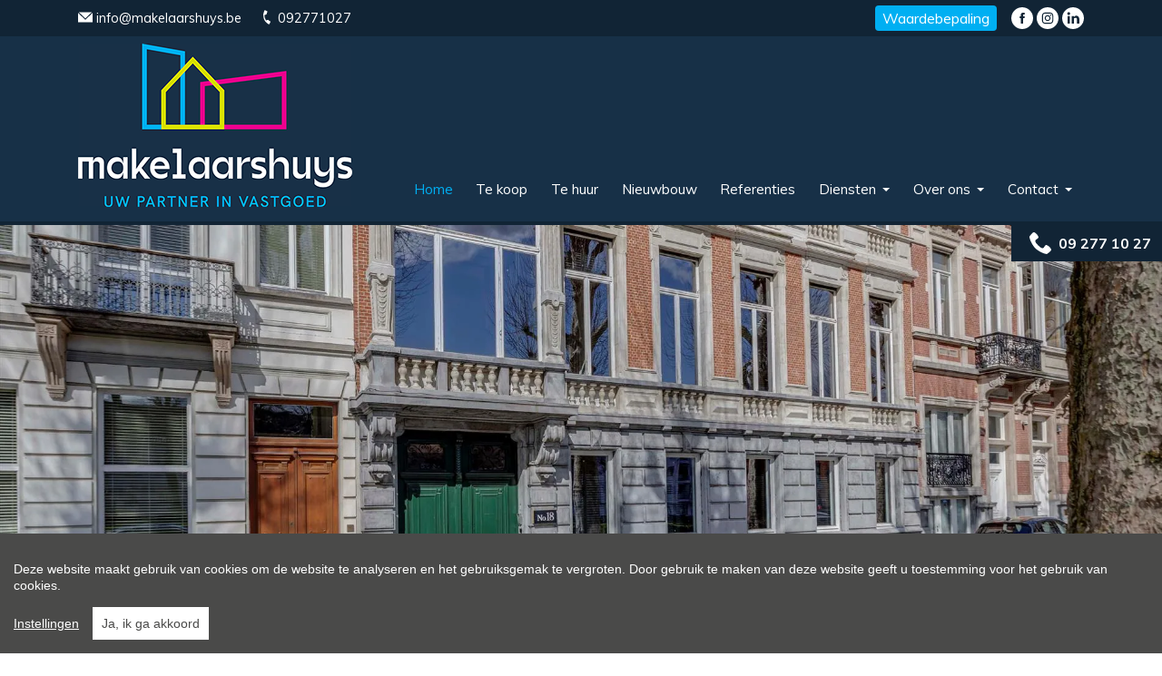

--- FILE ---
content_type: text/html; charset=utf-8
request_url: https://www.makelaarshuys.be/
body_size: 17618
content:

<!DOCTYPE html>
<html lang="nl-BE">
<head>
    <meta charset="UTF-8">
    <meta name="Generator" content="Skarabee RP6" />
    <meta name="robots" content="noodp">
    <meta name="googlebot" content="noodp">
    <meta http-equiv="X-UA-Compatible" content="IE=edge">
    <meta name="viewport" content="width=device-width, initial-scale=1, shrink-to-fit=no">

    <title>Home - Makelaarshuys</title>

    
        <link rel="canonical" href="https://www.makelaarshuys.be/" />
    <meta name="description" content="Home - Makelaarshuys - Coupure 88, 9000 GENT - T 09 277 10 27 - E alain@makelaarshuys.be " />

        <link rel="shortcut icon" href="https://skarabeestatic.b-cdn.net/Views/Sites/Makelaarshuys_T6/favicon.ico?icon=1" type="image/x-icon" />
            <link rel="apple-touch-icon" href="https://skarabeestatic.b-cdn.net/Views/Sites/Makelaarshuys_T6/Images/apple-touch-icon.png" />
            <link rel="apple-touch-icon" sizes="72x72" href="https://skarabeestatic.b-cdn.net/Views/Sites/Makelaarshuys_T6/Images/apple-touch-icon-72x72.png" />
            <link rel="apple-touch-icon" sizes="114x114" href="https://skarabeestatic.b-cdn.net/Views/Sites/Makelaarshuys_T6/Images/apple-touch-icon-114x114.png" />
            <link rel="apple-touch-icon" sizes="144x144" href="https://skarabeestatic.b-cdn.net/Views/Sites/Makelaarshuys_T6/Images/apple-touch-icon-144x144.png" />
    

    <script>
        if (typeof (RP6_VARS) == "undefined") { RP6_VARS = {}; }
        if (typeof (RP6_TRACKING) == "undefined") { RP6_TRACKING = {}; }
        RP6_VARS.search = 'search_top_no_sidebar';
        RP6_VARS.scroll = 'pagination';
    </script>
        <link href="https://skarabeestatic.b-cdn.net/Views/Sites/Makelaarshuys_T6/Styles/styles.css?img4=20240304" rel="stylesheet">
        <link href="https://skarabeestatic.b-cdn.net/Views/Sites/Makelaarshuys_T6/Styles/editor.css?img=20240304" rel="stylesheet">
    
    

    

<style>.alert--cookies, #msg-cookie-container{display:none !important;}</style>
<script src="https://skarabeestatic.b-cdn.net/Views/Templates/ResponsivePersonal6/Scripts/cookieconsent.min.js?ts=1"></script>
<script id="CookieConsent_init">
function getTranslation(object, locale, key) {
    var currentLocale;
    if (!object.hasOwnProperty('language')) return '[Missing language object]';
    if (!object.language.hasOwnProperty('locale')) return '[Missing locale object]';
    currentLocale = object.language.locale.hasOwnProperty(locale) ? locale : 'en';
    return object.language.locale[currentLocale].hasOwnProperty(key) ? object.language.locale[currentLocale][key] : '[Missing translation]';
}
var currentLocale = "nl-be";
if(currentLocale == "nl-be"){
    currentLocale = "nl";
} else if(currentLocale == "fr-be"){
    currentLocale = "fr";
} else {}

window.CookieConsent.init({
  theme: {
    barColor: "#4a4a49",
    barTextColor: "#FFF",
    barMainButtonColor: "#FFF",
    barMainButtonTextColor: "#4a4a49",
    modalMainButtonColor: "#2b95d2",
    modalMainButtonTextColor: "#FFF",
  },
  language: {
    current: currentLocale,
    locale: {
      nl: {
        barMainText: "Deze website maakt gebruik van cookies om de website te analyseren en het gebruiksgemak te vergroten. Door gebruik te maken van deze website geeft u toestemming voor het gebruik van cookies.",
        barLinkSetting: "Instellingen",
        barBtnAcceptAll: "Ja, ik ga akkoord", 
        modalMainTitle: "Instellingen voor cookies",
        modalMainText: "Een cookie is een klein tekstbestand dat, bij het eerste bezoek aan deze website, wordt opgeslagen in de browser van uw computer, tablet of smartphone. Deze website gebruikt cookies om de gebruikservaring technisch te verbeteren, om statistieken van onder andere het aantal bezoeken bij te houden en om uw bezoek aan deze website verder op te volgen op sociale media.",
        modalBtnSave: "Huidige instellingen opslaan",
        modalBtnAcceptAll: "Alle cookies aanvaarden en sluiten",
        modalAffectedSolutions: "Betrokken cookies:",
        learnMore: "Meer info",
        on: "Aan",
        off: "Uit",
      },
      fr: {
        barMainText: "Nous utilisons des cookies pour nous permettre de mieux comprendre comment le site est utilisé. En continuant à utiliser ce site, vous acceptez cette politique.",
        barLinkSetting: "Réglages",
        barBtnAcceptAll: "Oui, j\'accepte", 
        modalMainTitle: "Paramètres des cookies",
        modalMainText: "Un cookie est un petit fichier texte qui, lors de la première visite de ce site web, est enregistré dans le navigateur de votre ordinateur, tablette ou smartphone. Ce site web utilise des cookies pour améliorer techniquement l'expérience de l'utilisateur, pour obtenir des statistiques sur le nombre de visiteurs et le suivi de votre visite sur ce site dans les réseaux sociaux.",
        modalBtnSave: "Sauvegarder les paramètres actuels",
        modalBtnAcceptAll: "Accepter tout les cookies",
        modalAffectedSolutions: "Cookies concernés",
        learnMore: "Plus d\'info",
        on: "Activer",
        off: "Déactiver",
      },
      en: {
        barMainText: 'This website uses cookies to ensure you get the best experience on our website.',
        barLinkSetting: 'Cookie Settings',
        barBtnAcceptAll: 'Accept all cookies',
        modalMainTitle: 'Cookie settings',
        modalMainText: 'Cookies are small piece of data sent from a website and stored on the user\'s computer by the user\'s web browser while the user is browsing. Your browser stores each message in a small file, called cookie. When you request another page from the server, your browser sends the cookie back to the server. Cookies were designed to be a reliable mechanism for websites to remember information or to record the user\'s browsing activity.',
        modalBtnSave: 'Save current settings',
        modalBtnAcceptAll: 'Accept all cookies and close',
        modalAffectedSolutions: 'Affected solutions:',
        learnMore: 'Learn More',
        on: 'On',
        off: 'Off',
      }
    },
  },
  categories: {
    necessary: {
      needed: true,
      wanted: true,
      checked: true,
      language: {
        locale: {
          nl: {
            name: "Functionele cookies",
            description: "Deze cookies dienen enkel om u de beste gebruikservaring te bieden tijdens uw bezoek aan deze website. Deze cookies vervallen als u deze website verlaat.",
          },
          fr: {
            name: "Cookies fonctionnels",
            description: "Ces cookies sont uniquement utilisés pour vous offrir la meilleure expérience lors de votre visite sur ce site web. Ces cookies expirent dès que vous quittez ce site web.",
          },
          en: {
            name: 'Strictly Necessary Cookies',
            description: '',
          }
        },
      },
    },
      
      various: {
        needed: false,
        wanted: false,
        checked: false,
        language: {
          locale: {
            nl: {
              name: "Cookies voor statistieken en tracking door derde partijen",
              description: "",
            },
            fr: {
              name: "Cookies pour les statistiques et le suivi par des tiers",
              description: "",
            },
            en: {
              name: "Statistical cookies for tracking by third parties",
              description: "",
            }
          },
        },
      },
      
  },
  services: {
    localcookie: {
      category: "necessary",
      type: "localcookie",
      search: "localcookie",
      cookies: [
        {
          name: "ASP.NET_SessionId",
          domain: `.${window.location.hostname}`,
        },
        {
          name: "culture",
          domain: `.${window.location.hostname}`,
        },
        {
          name: "guest",
          domain: `.${window.location.hostname}`,
        },
        {
          name: /^Skarabee/,
          domain: `.${window.location.hostname}`,
        },
        {
          name: "lastsearchpage",
          domain: `.${window.location.hostname}`,
        },
      ],
      language: {
        locale: {
          en: {
            name: "Skarabee cookies",
          }                   
        },
      },
    },
          
        facebook: {
          category: "various",
          type: "dynamic-script",
          search: "facebook",
          cookies: [
            {
              name: /^_fb/,
              domain: `.${window.location.hostname}`,
            },
            {
              name: "fr",
              domain: `.${window.location.hostname}`,
            },
            {
              name: "tr",
              domain: `.${window.location.hostname}`,
            },
            {
              name: "AA003",
              domain: `.${window.location.hostname}`,
            },
            {
              name: "ATN",
              domain: `.${window.location.hostname}`,
            },
            {
              name: "https://cx.atdmt.com/",
              domain: `.${window.location.hostname}`,
            },                                                                                                              
          ],
          language: {
            locale: {
              en: {
                name: "Facebook",
              }                  
            },
          },
        },
      
                
  },
});
</script>    

<script>var RP6_TRACKING = { FB: true }</script>
<!-- Facebook Pixel Code -->
<script >
  !function(f,b,e,v,n,t,s)
  {if(f.fbq)return;n=f.fbq=function(){n.callMethod?
  n.callMethod.apply(n,arguments):n.queue.push(arguments)};
  if(!f._fbq)f._fbq=n;n.push=n;n.loaded=!0;n.version='2.0';
  n.queue=[];t=b.createElement(e);t.async=!0;
  t.src=v;s=b.getElementsByTagName(e)[0];
  s.parentNode.insertBefore(t,s)}(window, document,'script',
  'https://connect.facebook.net/en_US/fbevents.js');
  fbq('init', '135479048405507');
  fbq('track', 'PageView');
</script>
<noscript >
  <img height="1" width="1" style="display:none" src="https://www.facebook.com/tr?id=135479048405507&ev=PageView&noscript=1"/>
</noscript>
<!-- End Facebook Pixel Code -->




<!-- Google tag (gtag.js) --><script async src="https://www.googletagmanager.com/gtag/js?id=AW-10830003270"></script>
<script> window.dataLayer = window.dataLayer || []; function gtag(){dataLayer.push(arguments);} gtag('js', new Date()); gtag('config', 'AW-10830003270'); </script><!-- Google tag (gtag.js) -->
<!-- Google tag (gtag.js) -->
<script async src="https://www.googletagmanager.com/gtag/js?id=AW-16472962628"></script>
<script>
  window.dataLayer = window.dataLayer || [];
  function gtag(){dataLayer.push(arguments);}
  gtag('js', new Date());
  gtag('config', 'AW-16472962628');
</script>
<script async src="https://www.googletagmanager.com/gtag/js?id=G-P79K9D3WHM"></script><script> window.dataLayer = window.dataLayer || []; function gtag(){dataLayer.push(arguments);} gtag('js', new Date()); gtag('config', 'G-P79K9D3WHM'); </script><script async src='https://static.trustlocal.be/widget/widget_v2.js'></script>
<div class="trustoo-widget" data-background="default" data-badge="default" data-border="shadow" data-country-code="BE" data-id="64401" data-language-code="nl" data-quote="default" data-reviews="default" data-size="small" data-theme="light" data-type="landscape" style="position: fixed; bottom: 0; left: 0; z-index: 999">&nbsp;</div>

</head>
<body class="home has-search-in-page has-no-sidebar page--home">
    
    





        <div class="alert alert-danger alert--upgrade">
        U gebruikt een <strong>verouderde</strong> internetbrowser. <br>
        We raden u aan om de <a class="alert-link" href="http://browsehappy.com/">meest recente internetbrowser te installeren</a> voor de beste weergave van deze website. <br>
        Een internetbrowser die up to date is, staat ook garant voor veilig surfen.
        </div>

        <a href="#content" class="sr-only sr-only-focusable">Menu overslaan en naar de inhoud gaan</a>

<header role="banner">
    <div class="header-top container">
        <div class="header-top-content">
            <div class="top-contact">
                <a href="mailto:info@makelaarshuys.be"><span class="mail-icon"></span> info@makelaarshuys.be</a> <a href="tel:+3292771027"><span class="phone-icon"></span> 092771027</a>
            </div>
            <div class="highlight-nav">
                    <div class="highlight-nav-item">
                        <a class="nav-link" title="Waardebepaling" href="/contact?txt=ik+wil+een+gratis+waardebepaling">
                            Waardebepaling
                        </a>
                    </div>
                

  <ul class="nav nav--social">
      <li class="nav-item facebook"><a target="_blank" class="nav-link" href="https://www.facebook.com/makelaarshuys/" rel="noopener noreferrer">Facebook</a></li>
      <li class="nav-item instagram"><a target="_blank" class="nav-link" href="https://www.instagram.com/makelaarshuys/" rel="noopener noreferrer">Instagram</a></li>
      <li class="nav-item linkedin"><a target="_blank" class="nav-link" href="https://www.linkedin.com/company/makelaarshuys" rel="noopener noreferrer">LinkedIn</a></li>
  </ul>

            </div>
        </div>
    </div>
  <nav class="navbar navbar--primary navbar-expand-md">
    <a href="/" class="navbar-brand" title="Link homepage">
      

    <img class="logo" src="https://skarabeestatic.b-cdn.net/Views/Sites/Makelaarshuys_T6/Images/logo.png?ts=20240302" srcset="https://skarabeestatic.b-cdn.net/Views/Sites/Makelaarshuys_T6/Images/logo.png?ts=20240302, https://skarabeestatic.b-cdn.net/Views/Sites/Makelaarshuys_T6/Images/logox2.png?ts=20240302 2x" alt="Makelaarshuys" />


    </a>
    <button class="navbar-toggler" type="button" data-toggle="collapse" data-target="#navbarSupportedContent"
      aria-controls="navbarSupportedContent" aria-expanded="false" aria-label="Toggle navigation">
      <span class="navbar-toggler-icon"></span>
</button>

    <div class="collapse navbar-collapse" id="navbarSupportedContent">
      
  <nav class="navigation navigation--primary" role="navigation">
    <ul class="nav nav--primary">
            <li class="nav-item active">
              <a class="nav-link" 
                 title="Home" 
                 href="/" 
                 
                 >
                Home
              </a>


            </li>
            <li class="nav-item">
              <a class="nav-link" 
                 title="Te koop" 
                 href="/te-koop" 
                 
                 >
                Te koop
              </a>


            </li>
            <li class="nav-item">
              <a class="nav-link" 
                 title="Te huur" 
                 href="/te-huur" 
                 
                 >
                Te huur
              </a>


            </li>
            <li class="nav-item">
              <a class="nav-link" 
                 title="Nieuwbouw" 
                 href="/nieuwbouw" 
                 
                 >
                Nieuwbouw
              </a>


            </li>
            <li class="nav-item">
              <a class="nav-link" 
                 title="Referenties" 
                 href="/referenties" 
                 
                 >
                Referenties
              </a>


            </li>
            <li class="nav-item dropdown">
              <a class="nav-link dropdown-toggle" 
                 title="Diensten" 
                 href="/diensten" 
                 id="Dropdown1"
                 >
                Diensten
              </a>

                <div class="dropdown-menu dropdown-menu--nav" aria-labelledby="Dropdown1">
                    
                          <a class="dropdown-item" href="/diensten#Advies" title="Advies">
                            Advies
                          </a>
                          <a class="dropdown-item" href="/diensten#Waardebepaling" title="Waardebepaling">
                            Waardebepaling
                          </a>
                          <a class="dropdown-item" href="/diensten#verkopen" title="Verkopen">
                            Verkopen
                          </a>
                          <a class="dropdown-item" href="/diensten#verhuren" title="Verhuren">
                            Verhuren
                          </a>
                          <a class="dropdown-item" href="/diensten#zoektocht" title="Op zoek?">
                            Op zoek?
                          </a>
                    

                </div>

            </li>
            <li class="nav-item dropdown">
              <a class="nav-link dropdown-toggle" 
                 title="Over ons" 
                 href="/over-ons" 
                 id="Dropdown2"
                 >
                Over ons
              </a>

                <div class="dropdown-menu dropdown-menu--nav" aria-labelledby="Dropdown2">
                    
                          <a class="dropdown-item" href="/over-ons#voorstelling" title="Voorstelling">
                            Voorstelling
                          </a>
                          <a class="dropdown-item" href="/over-ons#waarom-makelaarshuys" title="Waarom werken met Makelaarshuys?">
                            Waarom werken met Makelaarshuys?
                          </a>
                          <a class="dropdown-item" href="/over-ons#onze-aanpak" title="Welke aanpak ">
                            Welke aanpak 
                          </a>
                          <a class="dropdown-item" href="/over-ons#team" title="Team">
                            Team
                          </a>
                    

                </div>

            </li>
            <li class="nav-item dropdown">
              <a class="nav-link dropdown-toggle" 
                 title="Contact" 
                 href="/contact" 
                 id="Dropdown3"
                 >
                Contact
              </a>

                <div class="dropdown-menu dropdown-menu--nav" aria-labelledby="Dropdown3">
                    
                    
                      <a class="dropdown-item" title="Contacteer ons" href="/contact#contact">
                        Contacteer ons
                      </a>
                      <a class="dropdown-item" title="Kantoorgegevens" href="/contact#contactData">
                        Kantoorgegevens
                      </a>
                      <a class="dropdown-item" title="Schrijf u in" href="/schrijf-u-in">
                        Schrijf u in
                      </a>

                </div>

            </li>

    </ul>
  </nav>



    </div>
  </nav>
  

    <div class="wrap wrap--phone has-languages">

        





<a href="tel:+3292771027" class="btn btn-primary btn--phone">
    <span class="d-none d-md-block">09 277 10 27</span>
</a>
        
    </div>

</header>

    <main id="content" role="main">

        





    <section class="wrap wrap--carousel wrap--carousel--home  overlaybar">
        <div id="slideshow" class="carousel slideshow">
                <div class="carousel-inner">
                        <div class="carousel-item">
                            <div class="jumbotron jumbotron--welcome">
                                <div class="carousel-item__image jumbotron__image">
                                    



    <picture class="">
            <source media=(min-width:575px) data-srcset="https://skarabeewebp.b-cdn.net/filestore/049171205156163062171216136237243158088140018070" type="image/webp">
                <source media="(max-width:575px)" data-srcset="https://skarabeewebp.b-cdn.net/filestore/049171205156163062171216136237243158088140018070/medium" type="image/webp">
            <source media=(min-width:575px) data-srcset="https://skarabeewebp.b-cdn.net/filestore/049171205156163062171216136237243158088140018070/fallback">
                <source media="(max-width:575px)" data-srcset="https://skarabeewebp.b-cdn.net/filestore/049171205156163062171216136237243158088140018070/medium/fallback">

            <img class=" lazyload cms-webp-format" data-src="https://skarabeewebp.b-cdn.net/filestore/049171205156163062171216136237243158088140018070/fallback" loading="lazy" >
    </picture>

                                </div>
                                
                            </div>
                        </div>
                        <div class="carousel-item">
                            <div class="jumbotron jumbotron--welcome">
                                <div class="carousel-item__image jumbotron__image">
                                    



    <picture class="">
            <source media=(min-width:575px) data-srcset="https://skarabeewebp.b-cdn.net/filestore/092146196185240020233230222100017155199218044092" type="image/webp">
                <source media="(max-width:575px)" data-srcset="https://skarabeewebp.b-cdn.net/filestore/092146196185240020233230222100017155199218044092/medium" type="image/webp">
            <source media=(min-width:575px) data-srcset="https://skarabeewebp.b-cdn.net/filestore/092146196185240020233230222100017155199218044092/fallback">
                <source media="(max-width:575px)" data-srcset="https://skarabeewebp.b-cdn.net/filestore/092146196185240020233230222100017155199218044092/medium/fallback">

            <img class=" lazyload cms-webp-format" data-src="https://skarabeewebp.b-cdn.net/filestore/092146196185240020233230222100017155199218044092/fallback" loading="lazy" >
    </picture>

                                </div>
                                
                            </div>
                        </div>
                        <div class="carousel-item">
                            <div class="jumbotron jumbotron--welcome">
                                <div class="carousel-item__image jumbotron__image">
                                    



    <picture class="">
            <source media=(min-width:575px) data-srcset="https://skarabeewebp.b-cdn.net/filestore/127075240124169039187143001128128022141010246087" type="image/webp">
                <source media="(max-width:575px)" data-srcset="https://skarabeewebp.b-cdn.net/filestore/127075240124169039187143001128128022141010246087/medium" type="image/webp">
            <source media=(min-width:575px) data-srcset="https://skarabeewebp.b-cdn.net/filestore/127075240124169039187143001128128022141010246087/fallback">
                <source media="(max-width:575px)" data-srcset="https://skarabeewebp.b-cdn.net/filestore/127075240124169039187143001128128022141010246087/medium/fallback">

            <img class=" lazyload cms-webp-format" data-src="https://skarabeewebp.b-cdn.net/filestore/127075240124169039187143001128128022141010246087/fallback" loading="lazy" >
    </picture>

                                </div>
                                
                            </div>
                        </div>
                </div>
        </div>
    </section>





    <div class="wrap wrap--search-top">
        <div class="container">
            <div class="sidebar sidebar--offer">
<h2 class='wrap__heading'>Zoek in ons aanbod</h2>



<form action="/aanbod" class="form form--search " data-action-sale="/te-koop" data-action-rent="/te-huur">

    
    
    <input type="hidden" id="MinimumSoldPeriod" name="MinimumSoldPeriod" class="reloadFields" />
    <input type="hidden" id="SoldPeriod" name="SoldPeriod" class="reloadFields" />
    <input type="hidden" id="MinimumRentedPeriod" name="MinimumRentedPeriod" class="reloadFields" />
    <input type="hidden" id="RentedPeriod" name="RentedPeriod" class="reloadFields" />
    <input type="hidden" id="FlowStatus" name="FlowStatus" value="ForSale,ForSaleReserved,ForSaleWithBid,ToCompleteForSale,SoldUnderReserve,ForRent,ForRentReserved,ToNegotiateForRent" class="reloadFields" />
    <input type="hidden" id="ExcludeProjectRelatedItems" name="ExcludeProjectRelatedItems" value="True" class="reloadFields" />
    <input type="hidden" id="EstateTypes" name="EstateTypes" value="" class="reloadFields" />
    <input type="hidden" id="OpenHouse" name="OpenHouse" value="" class="reloadFields" />
    <input type="hidden" id="Categories" name="Categories" value="" class="reloadFields" />
    <input type="hidden" id="marketingtypes-excl" name="marketingtypes-excl" value="" class="reloadFields" />
    <input type="hidden" id="reference-notlike" name="reference-notlike" value="" class="reloadFields" />
    <input type="hidden" id="sorts-hidden" name="sorts" value="" class="reloadFields" />


    


                    <fieldset class="form-group form-group--type">
                                                            <select class="form-control selectpicker reloadFields" data-style="" title="- Status -" name="transactiontype" id="transactiontype" data-size='8' data-mobile='false' data-dropup-auto='false'>
                                        <option disabled selected value style="display:none;"></option>
                                            <option value="Sale" >
                                                Kopen
                                            </option>
                                            <option value="Rent" >
                                                Huren
                                            </option>
                                    </select>

                    </fieldset>



<fieldset class="form-group form-group--city">
    <select class="form-control selectpicker"
            title="- Gemeente -"
            name="cities[]"
            id="cities"
            data-style=""
            
            
                          
            data-placeholder="- Gemeente -"
            data-lowercasecities="false"
            data-subcity="false"
            data-customcities="false"
            
            data-show-subtext=true
            data-size='8' data-mobile='false' data-dropup-auto='false' multiple data-none-results-text='Geen resultaten' data-live-search='true' data-selected-text-format='count>2' data-count-selected-text='{0} geselecteerd'  data-header='Sluiten'>


                    <option value="Astene" data-subtext="9800" >
                        Astene
                    </option>
                    <option value="Baardegem" data-subtext="9310" >
                        Baardegem
                    </option>
                    <option value="Berlare" data-subtext="9290" >
                        Berlare
                    </option>
                    <option value="Brugge" data-subtext="8000" >
                        Brugge
                    </option>
                    <option value="De Pinte" data-subtext="9840" >
                        De Pinte
                    </option>
                    <option value="Destelbergen" data-subtext="9070" >
                        Destelbergen
                    </option>
                    <option value="Drongen" data-subtext="9031" >
                        Drongen
                    </option>
                    <option value="Eeklo" data-subtext="9900" >
                        Eeklo
                    </option>
                    <option value="Eke" data-subtext="9810" >
                        Eke
                    </option>
                    <option value="Ertvelde" data-subtext="9940" >
                        Ertvelde
                    </option>
                    <option value="Evergem" data-subtext="9940" >
                        Evergem
                    </option>
                    <option value="Gent" data-subtext="9000" >
                        Gent
                    </option>
                    <option value="Gent (9000)" data-subtext="9000" >
                        Gent (9000)
                    </option>
                    <option value="Gentbrugge" data-subtext="9050" >
                        Gentbrugge
                    </option>
                    <option value="Heusden" data-subtext="9070" >
                        Heusden
                    </option>
                    <option value="Laarne" data-subtext="9270" >
                        Laarne
                    </option>
                    <option value="Ledeberg" data-subtext="9050" >
                        Ledeberg
                    </option>
                    <option value="Lievegem" data-subtext="9920" >
                        Lievegem
                    </option>
                    <option value="Lievegem" data-subtext="9931" >
                        Lievegem
                    </option>
                    <option value="Mariakerke" data-subtext="9030" >
                        Mariakerke
                    </option>
                    <option value="Merelbeke" data-subtext="9820" >
                        Merelbeke
                    </option>
                    <option value="Merelbeke-Melle" data-subtext="9820" >
                        Merelbeke-Melle
                    </option>
                    <option value="Nevele" data-subtext="9850" >
                        Nevele
                    </option>
                    <option value="Oostakker" data-subtext="9041" >
                        Oostakker
                    </option>
                    <option value="Oosterzele" data-subtext="9860" >
                        Oosterzele
                    </option>
                    <option value="Sint-amandsberg" data-subtext="9040" >
                        Sint-amandsberg
                    </option>
                    <option value="Sint-Denijs-Westrem" data-subtext="9051" >
                        Sint-Denijs-Westrem
                    </option>
                    <option value="Sleidinge" data-subtext="9940" >
                        Sleidinge
                    </option>
                    <option value="Vinderhoute" data-subtext="9921" >
                        Vinderhoute
                    </option>
                    <option value="Wetteren" data-subtext="9230" >
                        Wetteren
                    </option>
                    <option value="Wondelgem" data-subtext="9032" >
                        Wondelgem
                    </option>
                    <option value="Zelzate" data-subtext="9060" >
                        Zelzate
                    </option>
                    <option value="Zwijnaarde" data-subtext="9052" >
                        Zwijnaarde
                    </option>
    </select>

</fieldset>                    <fieldset class="form-group form-group--sorts">
                                                        <select class="form-control selectpicker" title='- Type woning -' name="sorts[]" id="sorts" data-style="" data-placeholder="- Type woning -" data-size='8' data-mobile='false' data-dropup-auto='false' multiple data-none-results-text='Geen resultaten' data-live-search='true' data-selected-text-format='count>2' data-count-selected-text='{0} geselecteerd'  data-header='Sluiten'>

                                            <optgroup label="Wonen">
                                                    <option value="Dwelling" >
                                                        Woning
                                                    </option>
                                                    <option value="Flat" >
                                                        Appartement
                                                    </option>
                                                    <option value="Land" >
                                                        Grond
                                                    </option>
                                                    <option value="Parking" >
                                                        Garage - Parking
                                                    </option>
                                                    <option value="ServiceFlat" >
                                                        Service Flat
                                                    </option>
                                            </optgroup>
                                            <optgroup label="Bedrijfsvastgoed">
                                                    <option value="Office" >
                                                        Kantoor
                                                    </option>
                                                    <option value="Shop" >
                                                        Winkelruimte
                                                    </option>
                                            </optgroup>
                                </select>

                    </fieldset>
                    <fieldset class="form-group form-group--multiple form-group--price form-group--price__from">
                        <select class="form-control selectpicker" title="- Min. prijs -" id="price-from" name="price-from"
                                data-style=""
                                data-rent="500,750,1000,1250,1500,1750,2000,2250,2500"
                                data-sale="100000,150000,200000,250000,300000,400000,500000,750000"
                                data-min="Geen minimum"
                                data-size='8' data-mobile='false' data-dropup-auto='false'>
                                <option value="">Geen minimum</option>
                                    <option value="100000"
                                            >
                                        € 100 000
                                    </option>
                                    <option value="150000"
                                            >
                                        € 150 000
                                    </option>
                                    <option value="200000"
                                            >
                                        € 200 000
                                    </option>
                                    <option value="250000"
                                            >
                                        € 250 000
                                    </option>
                                    <option value="300000"
                                            >
                                        € 300 000
                                    </option>
                                    <option value="400000"
                                            >
                                        € 400 000
                                    </option>
                                    <option value="500000"
                                            >
                                        € 500 000
                                    </option>
                                    <option value="750000"
                                            >
                                        € 750 000
                                    </option>
                        </select>
                    </fieldset>
                    <fieldset class="form-group form-group--multiple form-group--price form-group--price__from">                        
                        <select class="form-control selectpicker" title="- Max. prijs -" id="price-to" name="price-to"
                                data-style=""
                                data-rent="500,750,1000,1250,1500,1750,2000,2250,2500"
                                data-sale="100000,150000,200000,250000,300000,400000,500000,750000"
                                data-max="Geen maximum"
                                data-size='8' data-mobile='false' data-dropup-auto='false'>
                                    <option value="100000"
                                            >
                                        € 100 000
                                    </option>
                                    <option value="150000"
                                            >
                                        € 150 000
                                    </option>
                                    <option value="200000"
                                            >
                                        € 200 000
                                    </option>
                                    <option value="250000"
                                            >
                                        € 250 000
                                    </option>
                                    <option value="300000"
                                            >
                                        € 300 000
                                    </option>
                                    <option value="400000"
                                            >
                                        € 400 000
                                    </option>
                                    <option value="500000"
                                            >
                                        € 500 000
                                    </option>
                                    <option value="750000"
                                            >
                                        € 750 000
                                    </option>

                                <option value="">Geen maximum</option>
                        </select>
                    </fieldset>




    <div class="btn-container">
        <button type="submit" class="btn btn-primary btn--search">
            <i class="icon icon--search"></i>
            <span class="btn__text">Zoeken</span>
        </button>
    </div>
</form>

            </div>
        </div>
    </div>




    <section class="wrap wrap--special">
        <div class="container">
            <h2 class='wrap__heading'><span>Hoe kunnen wij u helpen?</span></h2>
            <div class="card-deck card-deck--special has-2-items">
                    <a href="/diensten#Advies" class="card card--special">
<img alt="" src="https://skarabeewebp.b-cdn.net/filestore/167108072155056233044227076124253223006182012221" />                        <div class="card-img-overlay">
                            <h2 class='card-title'><span>Advies</span></h2>
                        </div>
                    </a>
                    <a href="/diensten#Waardebepaling" class="card card--special">
<img alt="" src="https://skarabeewebp.b-cdn.net/filestore/122249229227247207118022058070045109087188203230" />                        <div class="card-img-overlay">
                            <h2 class='card-title'><span>Waardebepaling</span></h2>
                        </div>
                    </a>
                    <a href="/diensten#verkopen" class="card card--special">
<img alt="" src="https://skarabeewebp.b-cdn.net/filestore/146159035114099018014193155250172092021088190050" />                        <div class="card-img-overlay">
                            <h2 class='card-title'><span>Verkopen</span></h2>
                        </div>
                    </a>
                    <a href="/diensten#verhuren" class="card card--special">
<img alt="" src="https://skarabeewebp.b-cdn.net/filestore/106213088141158043084200158157004151162100200052" />                        <div class="card-img-overlay">
                            <h2 class='card-title'><span>Verhuren</span></h2>
                        </div>
                    </a>
            </div>
        </div>
    </section>


<section class="wrap wrap--cta">
    <h2 class='wrap__heading'><span>Over ons</span></h2>
    <div class="wrap__inner">
        <div class="card-deck card-deck--cta has-2-items has-4-items">



<div class="card card--cta">
    

        <div class="card__image icon--presentation"></div>

    <div class="card-header">
        <h3 class="card-title"><span>Voorstelling</span></h3>
    </div>
    <div class="card-body">
        <div class="card-text">
<p>Welkom bij Makelaarshuys<br />
<br />
&nbsp;</p>        </div>
    </div>
    <div class="card-footer">
            <a  href="/over-ons#voorstelling" class="btn btn--cta">Lees meer</a>
    </div>
</div>



<div class="card card--cta">
    

        <div class="card__image icon--awarding"></div>

    <div class="card-header">
        <h3 class="card-title"><span>Waarom werken met Makelaarshuys?</span></h3>
    </div>
    <div class="card-body">
        <div class="card-text">
<p>Daarom moet u met ons werken&nbsp;</p>        </div>
    </div>
    <div class="card-footer">
            <a  href="/over-ons#waarom-makelaarshuys" class="btn btn--cta">Meer info</a>
    </div>
</div>



<div class="card card--cta">
    

        <div class="card__image icon--approach"></div>

    <div class="card-header">
        <h3 class="card-title"><span>Welke aanpak </span></h3>
    </div>
    <div class="card-body">
        <div class="card-text">
<p>Onze aanpak&nbsp;</p>        </div>
    </div>
    <div class="card-footer">
            <a  href="/over-ons#onze-aanpak" class="btn btn--cta">Lees meer</a>
    </div>
</div>



<div class="card card--cta">
    

        <div class="card__image icon--team"></div>

    <div class="card-header">
        <h3 class="card-title"><span>Team</span></h3>
    </div>
    <div class="card-body">
        <div class="card-text">
<p>Ontmoet ons...&nbsp;</p>        </div>
    </div>
    <div class="card-footer">
            <a  href="/over-ons#team" class="btn btn--cta">Maak kennis</a>
    </div>
</div>
        </div>
    </div>
</section>





    <section class="wrap wrap--testimonials ">
        <div class="container">
            <div class="row">
                <div class="col-12">
                    <h3 class='wrap__heading'><span>Wat zeggen klanten over ons?</span></h3>
                </div>
                <div class="col-12">
                    <div id="carousel-testimonials" class="carousel carousel--testimonials">
                        <div class="carousel-inner">
                                <div class="carousel-item">


<h4 class="carousel-item__heading">
    <span>Paul &amp; Frieda </span>
</h4>
<div class='carousel-item__text'>Beste Alain,<br />
&nbsp;<br />
Hebben deze namiddag bij de notaris de verkoopakte ondertekend. Alles is<br />
vlotter verlopen dan wij hadden verwacht ... en heel blij dat alles<br />
uiteindelijk achter de rug is. Hierbij willen wij U en uw ploeg<br />
hartelijk danken voor jullie inzet, raad, behulpzaamheid en<br />
klantvriendelijkheid. Wij vonden het aangenaam samenwerken!<br />
&nbsp;</div>
                                </div>
                                <div class="carousel-item">


<h4 class="carousel-item__heading">
    <span>Martine - Verkoper</span>
</h4>
<div class='carousel-item__text'>Dankzij Sofie &amp; Alain werd ons huis binnen de gewenste prijs &amp; tijd verkocht. Heel blij dat ze de administratieve last en de bezoeken voor mij hebben opgevolgd. Een aanrader voor iedereen die op zoek is naar correcte makelaars.&nbsp;</div>
                                </div>
                                <div class="carousel-item">


<h4 class="carousel-item__heading">
    <span>Herman - Klant</span>
</h4>
<div class='carousel-item__text'>Beste Alain,<br />
Alles is inderdaad probleemloos verlopen.<br />
Nogmaals ook mijn hartelijke dank voor de vlotte en aangename samenwerking met u.<br />
Met vriendelijke groeten<br />
Herman<br />
&nbsp;</div>
                                </div>
                                <div class="carousel-item">


<h4 class="carousel-item__heading">
    <span>Mevr. Marieke Van Pee </span>
</h4>
<div class='carousel-item__text'>Heel goeie ervaring gehad met Makelaarshuys. Ons huis werd verkocht op de kijkdag, en alles werd zeer correct afgehandeld. Aanrader!</div>
                                </div>
                                <div class="carousel-item">


<h4 class="carousel-item__heading">
    <span>Martine - Verkoper</span>
</h4>
<div class='carousel-item__text'>Dankzij Sofie &amp; Alain werd ons huis binnen de gewenste prijs &amp; tijd verkocht. Heel blij dat ze de administratieve last en de bezoeken voor mij hebben opgevolgd. Een aanrader voor iedereen die op zoek is naar correcte makelaars.&nbsp;</div>
                                </div>
                                <div class="carousel-item">


<h4 class="carousel-item__heading">
    <span>Dhr. Jan Dendas </span>
</h4>
<div class='carousel-item__text'>Zeer correct, tot in de puntjes geregeld. Professionele samenwerking. Als het ooit nodig is... E&eacute;n adres ????</div>
                                </div>
                                <div class="carousel-item">


<h4 class="carousel-item__heading">
    <span>Joachim Leper </span>
</h4>
<div class='carousel-item__text'>Een echte aanrader!<br />
Professionele, eerlijke, open en proactieve communicatie.<br />
Super makelaar die ons perfect heeft begeleid in de verkoop van onze woning.<br />
Bijzondere dank aan Alain voor de fijne samenwerking!</div>
                                </div>
                                <div class="carousel-item">


<h4 class="carousel-item__heading">
    <span>Mevr. Anke Dewilde  </span>
</h4>
<div class='carousel-item__text'>Zeer goed kantoor: vlot telefonisch bereikbaar, ontzettend vriendelijke medewerkers, geen moeite is hen te veel. Ze zijn zeer professioneel: hun schattingen zijn z&eacute;&eacute;r correct, de marketing doen ze goed, de contacten zijn vlot en aangenaam, ze zijn ontzettend beleefd en beslagen. Je voelt je bij Makelaarshuys geen nummer, geen klant maar een koning. Aanrader!</div>
                                </div>
                                <div class="carousel-item">


<h4 class="carousel-item__heading">
    <span>Mr. Mailhot </span>
</h4>
<div class='carousel-item__text'>Dear Alain,<br />
&nbsp;<br />
As you must know, the deed was signed without any issue on Thursday. We are now happy owners.&nbsp;<br />
I would like to thank you one last time regarding all the help you gave us with this purchase. You helped further than your position requested you too and we really appreciate this.&nbsp;<br />
Keep in touch,</div>
                                </div>
                        </div>
                    </div>
                </div>
            </div>
        </div>
    </section>


    </main>




<footer role="contentinfo">
    <div class="footer__contact">
        <div class="container">
            <div class="row">
                <div class="col-12 col-lg-6">
                    <div class="card-deck card-deck--offices">

                        


        <div class="card card--office">
            <div class="card-body">
                    <h3 class="card-title"><span>Makelaarshuys Gent</span></h3>
                <div class="card-text">
                    <address>
                        <span class="contact__location">
Coupure 88                                <br>
                            9000 Gent                                <br>
                        </span>
                            <span class="contact__phone"><a href="tel:+3292771027">092771027</a></span>
                                                                            <span class="contact__mail"><a href="mailto:info@makelaarshuys.be">info@makelaarshuys.be</a></span>
                    </address>
                </div>

            </div>
        </div>
        <div class="card card--office">
            <div class="card-body">
                    <h3 class="card-title"><span>Makelaarshuys Mariakerke</span></h3>
                <div class="card-text">
                    <address>
                        <span class="contact__location">
Brugsesteenweg  620                                <br>
                            9030 Mariakerke                                <br>
                        </span>
                            <span class="contact__phone"><a href="tel:+3292771027">092771027</a></span>
                                                                            <span class="contact__mail"><a href="mailto:info@makelaarshuys.be">info@makelaarshuys.be</a></span>
                    </address>
                </div>

            </div>
        </div>


                    </div>
                </div>
                <div class="col-12 col-lg-3">
                    <a href="/" class="navbar-brand" title="Link homepage">
                        

    <img class="logo" src="https://skarabeestatic.b-cdn.net/Views/Sites/Makelaarshuys_T6/Images/logo.png?ts=20240302" srcset="https://skarabeestatic.b-cdn.net/Views/Sites/Makelaarshuys_T6/Images/logo.png?ts=20240302, https://skarabeestatic.b-cdn.net/Views/Sites/Makelaarshuys_T6/Images/logox2.png?ts=20240302 2x" alt="Makelaarshuys" />


                    </a>
                </div>
                <div class="col-12 col-lg-3">

                        

  <ul class="nav nav--social">
      <li class="nav-item facebook"><a target="_blank" class="nav-link" href="https://www.facebook.com/makelaarshuys/" rel="noopener noreferrer">Facebook</a></li>
      <li class="nav-item instagram"><a target="_blank" class="nav-link" href="https://www.instagram.com/makelaarshuys/" rel="noopener noreferrer">Instagram</a></li>
      <li class="nav-item linkedin"><a target="_blank" class="nav-link" href="https://www.linkedin.com/company/makelaarshuys" rel="noopener noreferrer">LinkedIn</a></li>
  </ul>

                                        </div>
            </div>
        </div>
    </div>

    

<div class="footer__legal">
    <div class="container">
        <div class="row">
            <div class="col-12 col-lg-8">
                <p>Vastgoedmakelaar-bemiddelaar BIV Belgi&euml; BIV 504.945 &amp; 508.847 - Ondernemingsnummer BTW-BE 0766.579.221<br />
Toezichthoudende autoriteit: Beroepsinstituut van Vastgoedmakelaars, Luxemburgstraat 16 B te 1000 Brussel - Onderworpen aan de <a href="http://www.biv.be/plichtenleer" target="_blank">deontologische code van het BIV</a> - Lid BIV - Lid CIB -&nbsp;BA en borgstelling via NV Axa Belgium (polisnr; 730.390.160)</p>
            </div>
            <div class="col-12 col-lg-4 icons__container">


<div class="icon--partners " >
            <svg class="icon icon--bivipi" xmlns='http://www.w3.org/2000/svg' viewBox='0 0 300 300'><g><path d='M149.3 0h2.2c0 2.2.1 4.3.1 6.5v134.2c0 9.1-.8 8.5 8.7 8.5h75.3c21.5 0 43-.1 64.5-.1v2.2c-2 0-4.1.1-6.1.1-6 0-6 0-6 6V283c0 5.1-.1 5.3-5.3 5.3H156.6c-4.7 0-4.9.3-4.9 4.9 0 .7.1 1.5 0 2.2-.3 1.7.8 4.6-1.1 4.7-2 0-1.1-3-1.1-4.6-.1-45.6 0-91.2 0-136.8 0-7.2 0-7.2-7-7.2H6.6c-2.1 0-4.3.3-6.4-.8v-.7c2.2-.8 4.5-.6 6.8-.6 6.1 0 6.2-.1 6.2-6.3V19.3c0-6.2 0-6.2 6.2-6.2h127c2.1 0 3.1-1 3.1-3.1-.3-3.5-.2-6.7-.2-10z'/> <path d='M21.6 221.4V178c0-4.6.4-5.1 4.9-5 6.2.1 12.5-.5 18.7.4 9.9 1.5 15.3 6.7 16.7 16.6.9 6.3.8 12.7-.5 19.1-.6 3-1.7 5.8-3.9 8-1.1 1.1-1 2 .3 2.8 5.1 3.2 7.1 8.3 8 13.9 1 5.9 1.1 11.8.1 17.6-2 11.4-8.9 17.7-20.3 18.4-6.8.4-13.7.1-20.5.2-3.4.1-3.5-2.2-3.5-4.6v-44zm13.1 21.3v14.1c0 1.4 0 2.9 1.7 3.6 6.8 2.6 14.6-1.7 16-8.9.8-4.2.8-8.4.8-12.6-.2-11.3-3.5-14.3-14.7-13.8-2.7.1-3.9 1.1-3.9 3.9.2 4.5.1 9.1.1 13.7zm0-43.6c0 4.1.1 8.2 0 12.3 0 2.6 1.2 3.6 3.7 3.6 4.8.1 7.5-1.8 9.2-6.4 1.9-5.2 1.5-10.7 1.3-16.1-.3-8-2.6-9.9-10.5-9.4-2.5.1-3.7 1.2-3.7 3.8.1 4 0 8.1 0 12.2zM115.5 222.6c1.6-9.7 3.2-19.4 4.8-29.2.9-5.7 2-11.4 2.8-17.1.4-2.3 1.6-3.3 3.9-3.3 11.7-.1 10-.9 8.2 9.4-4.9 27.6-9.7 55.3-14.6 82.9-.8 4.7-1 4.6-6.2 4.9-3.7.2-5.1-1.3-5.6-4.8-4.7-29.1-9.5-58.3-14.3-87.4-.8-4.6-.4-5 4.2-5 8.4-.1 8.3-.1 9.5 8.1 2.1 13.8 4.3 27.6 6.4 41.4.4 0 .6.1.9.1zM72.9 221.5v-43c0-5.2.4-5.5 5.6-5.5 7.9-.1 7.9-.1 7.9 7.9v82.8c0 6.5 0 6.5-6.3 6.5-7.2 0-7.2 0-7.2-7.4v-41.3zM201.8 79.3V36.2c0-5 .2-5.2 5-5.2 6.8.1 13.7-.5 20.5.7 19.9 3.5 29.1 25.1 17.8 42-5.4 8.1-13.9 10.4-22.9 10.8-7.5.3-7.2 0-7.2 7.5v31.1c0 4.4-.4 4.8-4.7 4.9-9.7.1-8.4.3-8.4-8.3-.2-13.4-.1-26.9-.1-40.4zm13.1-21.8v14.1c0 1.7.3 3.3 2.4 3.4 4.5.1 8.8-.2 13-2.2 7.7-3.6 7.7-26.5-.4-29.8-3.4-1.4-6.9-2-10.5-2.4-3.2-.3-4.7.9-4.6 4.2.2 4.3.1 8.5.1 12.7zM256.8 79.3V37c0-5.8.2-6 5.8-6 7.7 0 7.7 0 7.7 7.7v82.8c0 6.4-.1 6.5-6.4 6.5h-1.8c-4.9-.1-5.3-.4-5.3-5.4V79.3zM188.4 79.6c0 14.6-.1 29.2.1 43.7 0 3.6-1.2 4.9-4.8 4.9-8.5 0-8.5.1-8.5-8.4V36.7c0-5.5.1-5.6 5.7-5.7 7.5 0 7.5 0 7.5 7.4v41.2z'/></g></svg>
    </div>

<div class="icon--partners " >
            <svg class="icon icon--cib" xmlns='http://www.w3.org/2000/svg' viewBox='0 0 300 168'><g><path d='M.2 129.1c.5-3.2 1.5-6.2 3.2-9 1.8-3 4.2-5.4 6.9-7.6 7.4-5.8 16-8.9 25-11 4.7-1.1 9.5-1.9 14.4-2.4 3.4-.3 6.8-.5 10.2-.7 3.5-.2 7.1-.3 10.6-.1 11.1.4 22.1 1.7 32.7 5.6 5.6 2.1 10.7 5 15 9.3 1.2 1.2 2.2 2.6 3.1 3.9.6.9.4 1.2-.7 1.3-4.1.4-8.3.9-12.4 1.4-1.5.2-3 .3-4.4.5-.5.1-.8-.3-1-.6-1.6-2.3-3.6-4.2-5.9-5.8-4-2.9-8.5-4.6-13.2-5.7-4.9-1.1-9.8-1.5-14.8-1.8-3.4-.2-6.8 0-10.1.2-7.6.4-15.1 1.5-22.3 4.4-4.6 1.8-8.7 4.4-12 8-2.5 2.8-4.2 6.1-4.7 9.8-1 6.3 0 12.3 3.8 17.7 2.3 3.3 5.5 5.6 9 7.5 6 3.2 12.4 4.8 19.1 5.7 3 .4 6 .5 9 .7 3.4.3 6.8.1 10.1-.1 7.6-.5 15.1-1.9 22.1-5.1 5.2-2.4 9.3-5.9 11.8-11.1.3-.6.7-.7 1.2-.7 1.9.2 3.7.3 5.6.5l8.1.9c1.2.1 2.4.3 3.6.4.9.1.9.5.5 1.1-1.2 2.1-2.6 4-4.2 5.8-4.5 4.9-10.2 8.1-16.3 10.4-5.9 2.3-12 3.7-18.2 4.5-4.4.6-8.9 1-13.3 1.2-3.7.2-7.3.2-11 .1-6.2-.2-12.4-.6-18.6-1.5-6.2-1-12.3-2.4-18.2-4.7-4.9-2-9.5-4.7-13.5-8.2-3.4-2.9-6.2-6.3-8.1-10.4-1-2.2-1.6-4.6-2-7-.1-2.6-.1-5-.1-7.4zM145.9.2c2.9 1.7 5.9 3.5 8.8 5.2 2.2 1.3 4.3 2.6 6.5 3.8.3.2.6.3.6.6 0 .4-.5.4-.7.5-10.1 3.6-20 7.3-29.9 11.4-5.9 2.4-11.8 4.9-17.6 7.5-6.6 2.9-13.1 5.9-19.5 9.2-9.1 4.7-18.1 9.8-26.3 16-1.6 1.3-3.3 2.6-4.7 4.1-.5.6-1 .8-1.8.3-5.9-3.4-11.8-6.8-17.8-10.2-1.2-.7-1.2-.8-.1-1.6 7-4.8 14.3-9.1 21.6-13.3 6.4-3.6 12.9-7.1 19.4-10.3 8.7-4.3 17.6-8.3 26.6-11.9 7.9-3.1 15.8-6 23.9-8.6 3-1 6.1-1.8 9.1-2.8.8.1 1.4.1 1.9.1zM275.1 131c4.5.8 8.8 1.7 12.9 3.3 3.7 1.4 7.2 3.3 9.8 6.3 1.5 1.7 2.3 3.7 2.5 6 .4 5.2-2.2 8.8-6.1 11.7-5.1 3.8-11 5.7-17.2 6.9-3.8.7-7.7 1.2-11.5 1.5-3.3.2-6.6.4-9.9.5-19.7.5-39.5.1-59.2.2-1.7 0-1.7 0-1.7-1.7v-64.5c0-1.7 0-1.7 1.7-1.7 18 0 36-.1 54 .1 8.5.1 17 .5 25.3 2.7 4.8 1.3 9.3 3.1 13.2 6.2 2.9 2.3 5.1 5.1 4.7 9.2-.2 2-1 3.8-2.3 5.3-3.7 4-8.5 5.9-13.5 7.5-.8 0-1.6.2-2.7.5zm-39.3 27.9h8c7.4-.1 14.9.4 22.2-1 4.2-.8 8.3-1.8 11.8-4.5s4.3-7.6.9-10.9c-1.9-1.8-4.2-2.9-6.6-3.8-5.4-2-11.1-2.2-16.8-2.6-3.3-.2-6.6-.2-9.9-.2-10.2-.2-20.4 0-30.6-.1-1.1 0-1.5.3-1.5 1.4.1 6.7.1 13.3 0 20 0 1.2.3 1.5 1.5 1.5 7.1.2 14 .2 21 .2zm-1.1-31.1c7.7-.2 16.9.5 26-.7 3.5-.5 6.9-1.3 10-2.9 5.2-2.8 5.5-8.2 1.7-11.5-1.9-1.7-4.3-2.6-6.7-3.3-4.5-1.3-9.2-1.5-13.9-1.6-12.4-.2-24.8 0-37.2-.1-1 0-1.3.3-1.3 1.3v17.5c0 1.1.4 1.3 1.4 1.3h20zM143.7 69.9c-.5 0-.9-.2-1.3-.4-4.9-2.8-9.8-5.6-14.8-8.4-.3-.2-.8-.2-.7-.7.1-.3.4-.4.7-.5 6.3-2.6 12.5-5.5 18.8-8.3 2.5-1.1 5-2.3 7.5-3.5 4.8-2.4 9.8-4.6 14.5-7.1l8.1-4.2c8.6-4.5 17-9.3 25.3-14.5 5.7-3.6 11.1-7.5 16.3-11.8 1.2-1 2.4-2.1 3.5-3.3.6-.6 1-.6 1.6-.2 7 4.3 14 8.5 21 12.8 1.3.8 1.3.8.1 1.7-9.8 6.8-20 13-30.4 18.7-6.1 3.4-12.3 6.7-18.6 9.7-11.3 5.4-22.8 10.4-34.6 14.6-5.2 1.9-10.5 3.6-15.8 5.2-.4 0-.8.1-1.2.2zM185.6 24c-.1.4-.5.5-.8.6-3.4 1.4-6.8 2.8-10.1 4.2-5.8 2.4-11.5 5-17.2 7.6-7.2 3.3-14.4 6.6-21.4 10.2-11.5 5.9-22.9 12-33.5 19.3-4.2 2.9-8.4 5.9-12.1 9.6-.8.8-1.5 1-2.5.3-6.7-4.3-13.5-8.5-20.2-12.8-1.3-.8-1.3-.9 0-1.8 7.8-5.3 15.9-10.1 24.2-14.7 6.4-3.5 12.8-6.9 19.4-10.1 11-5.3 22.1-10.1 33.5-14.3 7.7-2.8 15.4-5.3 23.2-7.6.8-.2 1.5-.2 2.2.2l14.7 8.7c.3.2.5.3.6.6zM167.9 83.7c-1.2-.1-2.1-.9-3-1.4l-13.2-7.5c-.3-.2-.7-.2-.7-.6 0-.4.4-.5.8-.6 8.7-3.2 17.4-6.6 26-10.2 6.3-2.7 12.7-5.3 18.9-8.3 4.1-2 8.3-3.8 12.4-5.8 5.8-3 11.6-5.9 17.2-9.2 5.8-3.4 11.4-6.9 16.7-11 2.1-1.6 4.2-3.3 6.1-5.2.6-.6 1.1-.7 1.9-.3 4 2.2 8 4.4 12.1 6.6 1.9 1.1 3.8 2.1 5.8 3.2 1.1.6 1.2.8.2 1.5-4.1 2.9-8.3 5.6-12.6 8.3-5.2 3.3-10.5 6.4-15.9 9.4-2.6 1.5-5.3 3-8 4.3-4.6 2.4-9.1 4.7-13.8 7-9.7 4.6-19.5 8.9-29.5 12.7-6.4 2.4-12.9 4.5-19.4 6.6-.9.2-1.5.3-2 .5zM163.3 133.4v32.3c0 1.7 0 1.7-1.7 1.7h-15.7c-1.1 0-1.4-.3-1.4-1.4v-65.2c0-1.1.4-1.4 1.4-1.4h15.8c1.6 0 1.6 0 1.6 1.6v32.4z' /></g></svg>
    </div>

<div class="icon--partners icon--partners__img" >
        <a class="icon--link" href="https://www.vlaanderen.be/informatie-voor-erkende-schatters-experten" target="_blank" title="VLABEL">
        
    <img alt="" class="img--partner" src="https://skarabeewebp.b-cdn.net/filestore/226226252056105234018041056085229190075215254169" />            </a>
</div>            </div>
        </div>
    </div>
</div>


    <div class="footer__nav">
        <div class="container">
            
&copy; 2026
Makelaarshuys | 
<a href="https://www.zabun.be" target="_blank" title="Zabun">Developed by Zabun</a> |
<a href="http://extranet.skarabee.be/public/custom-sites/disclaimer_nl_201x.html" target="_blank" rel="nofollow">Disclaimer</a> |
<a href="http://extranet.skarabee.be/public/custom-sites/privacy_nl.html" target="_blank" rel="nofollow">Privacy policy</a> |
<a class="ccb__edit">Cookie policy</a>

        </div>
    </div>
    
</footer>


<a href="#content" class="btn btn--backtotop js-backtotop"></a>


        <script>
            RP6_VARS.swipeToSlide = true;

RP6_VARS.PIDK_centerMode = true;
RP6_VARS.PIDK_variableWidth = true;
RP6_VARS.PIDK_arrows = true;
RP6_VARS.PIDK_dots = false;
RP6_VARS.PIDK_fade = false;

RP6_VARS.TESTIMONIALS_arrows = true;
        </script>

    <script src="https://skarabeestatic.b-cdn.net/Views/Templates/ResponsivePersonal6/Scripts/main.js?t18=20240304"></script>




    

<div id="msg-cookie-container" class="alert alert--cookies fixed-bottom" style="display:none;">
    <div class="container">
        <div class="row align-items-center">
            <div class="col-12 col-md-9">
                <span class="alert__text" id="msg-cookie-txt">Deze website maakt gebruik van cookies om de website te analyseren en het gebruiksgemak te vergroten. Door gebruik te maken van deze website geeft u toestemming voor het gebruik van cookies.</span>
            </div>
            <div class="col-12 col-md-3 ">
                <button class="btn btn-primary btn--cookies float-right" id="msg-cookie-btn">Ja, ik ga akkoord</button>
            </div>
        </div>
    </div>
</div>
<script>
    window.onload = function () {
        if (document.cookie.match(/cookie-consent/)) {
            document.body.removeChild(document.querySelectorAll("#msg-cookie-container")[0]);
        } else {
            if (document.querySelectorAll("#msg-cookie-container")[0]) {
                document.querySelectorAll("#msg-cookie-container")[0].removeAttribute("style");
                document.querySelectorAll("#msg-cookie-btn")[0].addEventListener(
                    "click",
                    function (exdays) {
                        var d = new Date();
                        // cookie will expire in 365 days
                        d.setTime(d.getTime() + (365 * 24 * 60 * 60 * 1000));
                        var expires = "expires=" + d.toUTCString();
                        document.cookie = "cookie-consent=user-agreed;" + expires + ";path=/";
                        document.body.removeChild(document.querySelectorAll("#msg-cookie-container")[0]);
                    },
                    false
                );
            }
        }
    };
</script>


        <script>
            Skarabee.QueryUrl='/query';
    </script>

    
    <script type="application/ld+json"> {"@context":"http://schema.org","itemListElement":[{"position":1,"name":"Home","item":"https://www.makelaarshuys.be/","@type":"ListItem"}],"@type":"BreadcrumbList"} </script>
<script type="application/ld+json"> {"@context":"http://schema.org","url":"http://www.makelaarshuys.be","contactPoint":[{"telephone":"","contactType":"sales","areaServed":"NL-BE","@type":"ContactPoint"}],"@type":"Organization"} </script>    <script type="application/ld+json"> {"@context":"http://schema.org","name":"Makelaarshuys B.V.","url":"http://www.makelaarshuys.be","sameAs":[],"@type":"Person"} </script>
    <script type="application/ld+json"> {"@context":"http://schema.org","image":[""],"@id":"1071","name":"Makelaarshuys B.V.","address":{"streetAddress":"Coupure","addressLocality":"Coupure","addressRegion":"GENT","postalCode":"9000","addressCountry":"BE","@type":"PostalAddress"},"geo":{"latitude":51.0539,"longitude":3.72005,"@type":"GeoCoordinates"},"telephone":"","potentialAction":{"target":{"urlTemplate":"https://www.makelaarshuys.be","inLanguage":["EN-US","NL-BE","FR-BE","DE-BE","NL-NL","FR-FR","DE-DE"],"actionPlatform":["http://schema.org/DesktopWebPlatform","http://schema.org/IOSPlatform","http://schema.org/AndroidPlatform"],"@type":"EntryPoint"},"result":{"name":"Visit website","@type":"Reservation"},"@type":"ReserveAction"},"priceRange":"$$","@type":"RealEstateAgent"} </script>
    

</body>

</html>


--- FILE ---
content_type: text/css; charset=Windows-1252
request_url: https://skarabeestatic.b-cdn.net/Views/Sites/Makelaarshuys_T6/Styles/styles.css?img4=20240304
body_size: 109174
content:
@charset "UTF-8";@import url("https://fonts.googleapis.com/css?family=Muli:400,700&display=swap");
/*!
 * Bootstrap v4.3.1 (https://getbootstrap.com/)
 * Copyright 2011-2019 The Bootstrap Authors
 * Copyright 2011-2019 Twitter, Inc.
 * Licensed under MIT (https://github.com/twbs/bootstrap/blob/master/LICENSE)
 */
@import"../../../../Scripts/libs/datetimepicker/2.5.19/jquery.datetimepicker.min.css";:root{--blue:#007bff;--indigo:#6610f2;--purple:#6f42c1;--pink:#e83e8c;--red:#dc3545;--orange:#fd7e14;--yellow:#ffc107;--green:#28a745;--teal:#20c997;--cyan:#17a2b8;--white:#fff;--gray:#6c757d;--gray-dark:#343a40;--primary:#173047;--secondary:#00aff2;--success:#28a745;--info:#17a2b8;--warning:#ffc107;--danger:#dc3545;--light:#f0f0f0;--dark:#4a4a4a;--primary-lighter:#c5cbd1;--primary-light:#8b98a3;--primary-dark:#112435;--primary-darker:#0c1824;--secondary-lighter:#bfebfc;--secondary-light:#80d7f9;--secondary-dark:#0083b6;--secondary-darker:#005879;--tertiairy-lighter:#c6eae1;--tertiairy-light:#8ed5c3;--tertiairy:#1caa87;--tertiairy-dark:#158065;--tertiairy-darker:#0e5544;--lighter:#f5f5f5;--middle:#c0c0c0;--darker:#2e2e2e;--breakpoint-xs:0;--breakpoint-sm:576px;--breakpoint-md:768px;--breakpoint-lg:992px;--breakpoint-xl:1200px;--font-family-sans-serif:-apple-system,BlinkMacSystemFont,"Segoe UI",Roboto,"Helvetica Neue",Arial,"Noto Sans",sans-serif,"Apple Color Emoji","Segoe UI Emoji","Segoe UI Symbol","Noto Color Emoji";--font-family-monospace:SFMono-Regular,Menlo,Monaco,Consolas,"Liberation Mono","Courier New",monospace}*,*::before,*::after{box-sizing:border-box}html{font-family:sans-serif;line-height:1.15;-webkit-text-size-adjust:100%;-webkit-tap-highlight-color:rgba(11,11,11,0)}article,aside,figcaption,figure,footer,header,hgroup,main,nav,section{display:block}body{margin:0;font-family:"Muli",-apple-system,BlinkMacSystemFont,"Segoe UI",Roboto,"Helvetica Neue",Arial,"Noto Sans",sans-serif,"Apple Color Emoji","Segoe UI Emoji","Segoe UI Symbol","Noto Color Emoji";font-size:1rem;font-weight:400;line-height:1.5;color:#2e2e2e;text-align:left;background-color:#fff}[tabindex="-1"]:focus{outline:0 !important}hr{box-sizing:content-box;height:0;overflow:visible}h1,h2,h3,h4,h5,h6{margin-top:0;margin-bottom:.5rem}p{margin-top:0;margin-bottom:1rem}abbr[title],abbr[data-original-title]{text-decoration:underline;-webkit-text-decoration:underline dotted;text-decoration:underline dotted;cursor:help;border-bottom:0;-webkit-text-decoration-skip-ink:none;text-decoration-skip-ink:none}address{margin-bottom:1rem;font-style:normal;line-height:inherit}ol,ul,dl{margin-top:0;margin-bottom:1rem}ol ol,ul ul,ol ul,ul ol{margin-bottom:0}dt{font-weight:700}dd{margin-bottom:.5rem;margin-left:0}blockquote{margin:0 0 1rem}b,strong{font-weight:bolder}small{font-size:80%}sub,sup{position:relative;font-size:75%;line-height:0;vertical-align:baseline}sub{bottom:-.25em}sup{top:-.5em}a{color:#173047;text-decoration:underline;background-color:transparent}a:hover{color:#04090d;text-decoration:none}a:not([href]):not([tabindex]){color:inherit;text-decoration:none}a:not([href]):not([tabindex]):hover,a:not([href]):not([tabindex]):focus{color:inherit;text-decoration:none}a:not([href]):not([tabindex]):focus{outline:0}pre,code,kbd,samp{font-family:SFMono-Regular,Menlo,Monaco,Consolas,"Liberation Mono","Courier New",monospace;font-size:1em}pre{margin-top:0;margin-bottom:1rem;overflow:auto}figure{margin:0 0 1rem}img{vertical-align:middle;border-style:none}svg{overflow:hidden;vertical-align:middle}table{border-collapse:collapse}caption{padding-top:.75rem;padding-bottom:.75rem;color:#6c757d;text-align:left;caption-side:bottom}th{text-align:inherit}label{display:inline-block;margin-bottom:.5rem}button{border-radius:0}button:focus{outline:1px dotted;outline:5px auto -webkit-focus-ring-color}input,button,select,optgroup,textarea{margin:0;font-family:inherit;font-size:inherit;line-height:inherit}button,input{overflow:visible}button,select{text-transform:none}select{word-wrap:normal}button,[type=button],[type=reset],[type=submit]{-webkit-appearance:button}button:not(:disabled),[type=button]:not(:disabled),[type=reset]:not(:disabled),[type=submit]:not(:disabled){cursor:pointer}button::-moz-focus-inner,[type=button]::-moz-focus-inner,[type=reset]::-moz-focus-inner,[type=submit]::-moz-focus-inner{padding:0;border-style:none}input[type=radio],input[type=checkbox]{box-sizing:border-box;padding:0}input[type=date],input[type=time],input[type=datetime-local],input[type=month]{-webkit-appearance:listbox}textarea{overflow:auto;resize:vertical}fieldset{min-width:0;padding:0;margin:0;border:0}legend{display:block;width:100%;max-width:100%;padding:0;margin-bottom:.5rem;font-size:1.5rem;line-height:inherit;color:inherit;white-space:normal}@media(max-width:1200px){legend{font-size:calc(1.275rem + .3vw)}}progress{vertical-align:baseline}[type=number]::-webkit-inner-spin-button,[type=number]::-webkit-outer-spin-button{height:auto}[type=search]{outline-offset:-2px;-webkit-appearance:none}[type=search]::-webkit-search-decoration{-webkit-appearance:none}::-webkit-file-upload-button{font:inherit;-webkit-appearance:button}output{display:inline-block}summary{display:list-item;cursor:pointer}template{display:none}[hidden]{display:none !important}h1,h2,h3,h4,h5,h6,.h1,.h2,.h3,.h4,.h5,.h6{margin-bottom:.5rem;font-family:"Muli",-apple-system,BlinkMacSystemFont,"Segoe UI",Roboto,"Helvetica Neue",Arial,"Noto Sans",sans-serif,"Apple Color Emoji","Segoe UI Emoji","Segoe UI Symbol","Noto Color Emoji";font-weight:700;line-height:1.1}h1,.h1{font-size:2.488rem}@media(max-width:1200px){h1,.h1{font-size:calc(1.3738rem + 1.4856vw)}}h2,.h2{font-size:1.75rem}@media(max-width:1200px){h2,.h2{font-size:calc(1.3rem + .6vw)}}h3,.h3{font-size:1.44rem}@media(max-width:1200px){h3,.h3{font-size:calc(1.269rem + .228vw)}}h4,.h4{font-size:1.2rem}h5,.h5{font-size:1.1rem}h6,.h6{font-size:1rem}.lead{font-size:1.1rem;font-weight:400}.display-1{font-size:6rem;font-weight:300;line-height:1.1}@media(max-width:1200px){.display-1{font-size:calc(1.725rem + 5.7vw)}}.display-2{font-size:5.5rem;font-weight:300;line-height:1.1}@media(max-width:1200px){.display-2{font-size:calc(1.675rem + 5.1vw)}}.display-3{font-size:4.5rem;font-weight:300;line-height:1.1}@media(max-width:1200px){.display-3{font-size:calc(1.575rem + 3.9vw)}}.display-4{font-size:3.5rem;font-weight:300;line-height:1.1}@media(max-width:1200px){.display-4{font-size:calc(1.475rem + 2.7vw)}}hr{margin-top:1rem;margin-bottom:1rem;border:0;border-top:1px solid rgba(11,11,11,.1)}small,.small,.form-text,[class*=field-validation-]{font-size:.75rem;font-weight:400}mark,.mark{padding:.2em;background-color:#fcf8e3}.list-unstyled{padding-left:0;list-style:none}.list-inline{padding-left:0;list-style:none}.list-inline-item{display:inline-block}.list-inline-item:not(:last-child){margin-right:.5rem}.initialism{font-size:90%;text-transform:uppercase}.blockquote{margin-bottom:1rem;font-size:1rem}.blockquote-footer{display:block;font-size:.75rem;color:#6c757d}.blockquote-footer::before{content:"— "}.img-fluid{max-width:100%;height:auto}.img-thumbnail{padding:.25rem;background-color:#fff;border:1px solid #dee2e6;max-width:100%;height:auto}.figure{display:inline-block}.figure-img{margin-bottom:.5rem;line-height:1}.figure-caption{font-size:90%;color:#6c757d}code{font-size:87.5%;color:#e83e8c;word-break:break-word}a>code{color:inherit}kbd{padding:.2rem .4rem;font-size:87.5%;color:#fff;background-color:#212529}kbd kbd{padding:0;font-size:100%;font-weight:700}pre{display:block;font-size:87.5%;color:#212529}pre code{font-size:inherit;color:inherit;word-break:normal}.pre-scrollable{max-height:340px;overflow-y:scroll}.container,.navbar--primary,.has-search-bar .search--top__expand,.has-search-bar,.wrap--cta .wrap__inner{width:100%;padding-right:1rem;padding-left:1rem;margin-right:auto;margin-left:auto}@media(min-width:576px){.container,.navbar--primary,.has-search-bar .search--top__expand,.has-search-bar,.wrap--cta .wrap__inner{max-width:540px}}@media(min-width:768px){.container,.navbar--primary,.has-search-bar .search--top__expand,.has-search-bar,.wrap--cta .wrap__inner{max-width:720px}}@media(min-width:992px){.container,.navbar--primary,.has-search-bar .search--top__expand,.has-search-bar,.wrap--cta .wrap__inner{max-width:960px}}@media(min-width:1200px){.container,.navbar--primary,.has-search-bar .search--top__expand,.has-search-bar,.wrap--cta .wrap__inner{max-width:1140px}}.container-fluid{width:100%;padding-right:1rem;padding-left:1rem;margin-right:auto;margin-left:auto}.row{display:flex;flex-wrap:wrap;margin-right:-1rem;margin-left:-1rem}.no-gutters{margin-right:0;margin-left:0}.no-gutters>.col,.no-gutters>[class*=col-]{padding-right:0;padding-left:0}.col-xl,.col-xl-auto,.col-xl-12,.col-xl-11,.col-xl-10,.col-xl-9,.col-xl-8,.col-xl-7,.col-xl-6,.col-xl-5,.col-xl-4,.col-xl-3,.col-xl-2,.col-xl-1,.col-lg,.col-lg-auto,.col-lg-12,.col-lg-11,.col-lg-10,.col-lg-9,.col-lg-8,.col-lg-7,.col-lg-6,.col-lg-5,.col-lg-4,.col-lg-3,.col-lg-2,.col-lg-1,.col-md,.col-md-auto,.col-md-12,.col-md-11,.col-md-10,.col-md-9,.col-md-8,.col-md-7,.col-md-6,.subscribe-form--classic .subtypes__content,.subscribe-form--classic .chars__content,.subscribe-form--classic .group--sorts__sorts .col-12,.subscribe-form--classic .group--situation .col-12,.subscribe-form--classic .col-md-4,.col-md-5,.col-md-4,.col-md-3,.col-md-2,.col-md-1,.col-sm,.col-sm-auto,.col-sm-12,.col-sm-11,.col-sm-10,.col-sm-9,.col-sm-8,.col-sm-7,.col-sm-6,.col-sm-5,.col-sm-4,.col-sm-3,.col-sm-2,.col-sm-1,.col,.col-auto,.col-12,.col-11,.col-10,.col-9,.col-8,.col-7,.col-6,.col-5,.col-4,.col-3,.col-2,.col-1{position:relative;width:100%;padding-right:1rem;padding-left:1rem}.col{flex-basis:0;flex-grow:1;max-width:100%}.col-auto{flex:0 0 auto;width:auto;max-width:100%}.col-1{flex:0 0 8.3333333333%;max-width:8.3333333333%}.col-2{flex:0 0 16.6666666667%;max-width:16.6666666667%}.col-3{flex:0 0 25%;max-width:25%}.col-4{flex:0 0 33.3333333333%;max-width:33.3333333333%}.col-5{flex:0 0 41.6666666667%;max-width:41.6666666667%}.col-6{flex:0 0 50%;max-width:50%}.col-7{flex:0 0 58.3333333333%;max-width:58.3333333333%}.col-8{flex:0 0 66.6666666667%;max-width:66.6666666667%}.col-9{flex:0 0 75%;max-width:75%}.col-10{flex:0 0 83.3333333333%;max-width:83.3333333333%}.col-11{flex:0 0 91.6666666667%;max-width:91.6666666667%}.col-12{flex:0 0 100%;max-width:100%}.order-first{order:-1}.order-last{order:13}.order-0{order:0}.order-1{order:1}.order-2{order:2}.order-3{order:3}.order-4{order:4}.order-5{order:5}.order-6{order:6}.order-7{order:7}.order-8{order:8}.order-9{order:9}.order-10{order:10}.order-11{order:11}.order-12{order:12}.offset-1{margin-left:8.3333333333%}.offset-2{margin-left:16.6666666667%}.offset-3{margin-left:25%}.offset-4{margin-left:33.3333333333%}.offset-5{margin-left:41.6666666667%}.offset-6{margin-left:50%}.offset-7{margin-left:58.3333333333%}.offset-8{margin-left:66.6666666667%}.offset-9{margin-left:75%}.offset-10{margin-left:83.3333333333%}.offset-11{margin-left:91.6666666667%}@media(min-width:576px){.col-sm{flex-basis:0;flex-grow:1;max-width:100%}.col-sm-auto{flex:0 0 auto;width:auto;max-width:100%}.col-sm-1{flex:0 0 8.3333333333%;max-width:8.3333333333%}.col-sm-2{flex:0 0 16.6666666667%;max-width:16.6666666667%}.col-sm-3{flex:0 0 25%;max-width:25%}.col-sm-4{flex:0 0 33.3333333333%;max-width:33.3333333333%}.col-sm-5{flex:0 0 41.6666666667%;max-width:41.6666666667%}.col-sm-6{flex:0 0 50%;max-width:50%}.col-sm-7{flex:0 0 58.3333333333%;max-width:58.3333333333%}.col-sm-8{flex:0 0 66.6666666667%;max-width:66.6666666667%}.col-sm-9{flex:0 0 75%;max-width:75%}.col-sm-10{flex:0 0 83.3333333333%;max-width:83.3333333333%}.col-sm-11{flex:0 0 91.6666666667%;max-width:91.6666666667%}.col-sm-12{flex:0 0 100%;max-width:100%}.order-sm-first{order:-1}.order-sm-last{order:13}.order-sm-0{order:0}.order-sm-1{order:1}.order-sm-2{order:2}.order-sm-3{order:3}.order-sm-4{order:4}.order-sm-5{order:5}.order-sm-6{order:6}.order-sm-7{order:7}.order-sm-8{order:8}.order-sm-9{order:9}.order-sm-10{order:10}.order-sm-11{order:11}.order-sm-12{order:12}.offset-sm-0{margin-left:0}.offset-sm-1{margin-left:8.3333333333%}.offset-sm-2{margin-left:16.6666666667%}.offset-sm-3{margin-left:25%}.offset-sm-4{margin-left:33.3333333333%}.offset-sm-5{margin-left:41.6666666667%}.offset-sm-6{margin-left:50%}.offset-sm-7{margin-left:58.3333333333%}.offset-sm-8{margin-left:66.6666666667%}.offset-sm-9{margin-left:75%}.offset-sm-10{margin-left:83.3333333333%}.offset-sm-11{margin-left:91.6666666667%}}@media(min-width:768px){.col-md{flex-basis:0;flex-grow:1;max-width:100%}.col-md-auto{flex:0 0 auto;width:auto;max-width:100%}.col-md-1{flex:0 0 8.3333333333%;max-width:8.3333333333%}.col-md-2{flex:0 0 16.6666666667%;max-width:16.6666666667%}.col-md-3{flex:0 0 25%;max-width:25%}.col-md-4{flex:0 0 33.3333333333%;max-width:33.3333333333%}.col-md-5{flex:0 0 41.6666666667%;max-width:41.6666666667%}.col-md-6,.subscribe-form--classic .subtypes__content,.subscribe-form--classic .chars__content,.subscribe-form--classic .group--sorts__sorts .col-12,.subscribe-form--classic .group--situation .col-12,.subscribe-form--classic .col-md-4{flex:0 0 50%;max-width:50%}.col-md-7{flex:0 0 58.3333333333%;max-width:58.3333333333%}.col-md-8{flex:0 0 66.6666666667%;max-width:66.6666666667%}.col-md-9{flex:0 0 75%;max-width:75%}.col-md-10{flex:0 0 83.3333333333%;max-width:83.3333333333%}.col-md-11{flex:0 0 91.6666666667%;max-width:91.6666666667%}.col-md-12{flex:0 0 100%;max-width:100%}.order-md-first{order:-1}.order-md-last{order:13}.order-md-0{order:0}.order-md-1{order:1}.order-md-2{order:2}.order-md-3{order:3}.order-md-4{order:4}.order-md-5{order:5}.order-md-6{order:6}.order-md-7{order:7}.order-md-8{order:8}.order-md-9{order:9}.order-md-10{order:10}.order-md-11{order:11}.order-md-12{order:12}.offset-md-0,.subscribe-form--classic .offset-md-2{margin-left:0}.offset-md-1{margin-left:8.3333333333%}.offset-md-2{margin-left:16.6666666667%}.offset-md-3,.subscribe-form--classic .subtypes__content,.subscribe-form--classic .chars__content,.subscribe-form--classic .group--sorts__sorts .col-12{margin-left:25%}.offset-md-4{margin-left:33.3333333333%}.offset-md-5{margin-left:41.6666666667%}.offset-md-6{margin-left:50%}.offset-md-7{margin-left:58.3333333333%}.offset-md-8{margin-left:66.6666666667%}.offset-md-9{margin-left:75%}.offset-md-10{margin-left:83.3333333333%}.offset-md-11{margin-left:91.6666666667%}}@media(min-width:992px){.col-lg{flex-basis:0;flex-grow:1;max-width:100%}.col-lg-auto{flex:0 0 auto;width:auto;max-width:100%}.col-lg-1{flex:0 0 8.3333333333%;max-width:8.3333333333%}.col-lg-2{flex:0 0 16.6666666667%;max-width:16.6666666667%}.col-lg-3{flex:0 0 25%;max-width:25%}.col-lg-4{flex:0 0 33.3333333333%;max-width:33.3333333333%}.col-lg-5{flex:0 0 41.6666666667%;max-width:41.6666666667%}.col-lg-6{flex:0 0 50%;max-width:50%}.col-lg-7{flex:0 0 58.3333333333%;max-width:58.3333333333%}.col-lg-8{flex:0 0 66.6666666667%;max-width:66.6666666667%}.col-lg-9{flex:0 0 75%;max-width:75%}.col-lg-10{flex:0 0 83.3333333333%;max-width:83.3333333333%}.col-lg-11{flex:0 0 91.6666666667%;max-width:91.6666666667%}.col-lg-12{flex:0 0 100%;max-width:100%}.order-lg-first{order:-1}.order-lg-last{order:13}.order-lg-0{order:0}.order-lg-1{order:1}.order-lg-2{order:2}.order-lg-3{order:3}.order-lg-4{order:4}.order-lg-5{order:5}.order-lg-6{order:6}.order-lg-7{order:7}.order-lg-8{order:8}.order-lg-9{order:9}.order-lg-10{order:10}.order-lg-11{order:11}.order-lg-12{order:12}.offset-lg-0,.subscribe-form--classic .group--situation .col-12{margin-left:0}.offset-lg-1{margin-left:8.3333333333%}.offset-lg-2{margin-left:16.6666666667%}.offset-lg-3{margin-left:25%}.offset-lg-4{margin-left:33.3333333333%}.offset-lg-5{margin-left:41.6666666667%}.offset-lg-6{margin-left:50%}.offset-lg-7{margin-left:58.3333333333%}.offset-lg-8{margin-left:66.6666666667%}.offset-lg-9{margin-left:75%}.offset-lg-10{margin-left:83.3333333333%}.offset-lg-11{margin-left:91.6666666667%}}@media(min-width:1200px){.col-xl{flex-basis:0;flex-grow:1;max-width:100%}.col-xl-auto{flex:0 0 auto;width:auto;max-width:100%}.col-xl-1{flex:0 0 8.3333333333%;max-width:8.3333333333%}.col-xl-2{flex:0 0 16.6666666667%;max-width:16.6666666667%}.col-xl-3{flex:0 0 25%;max-width:25%}.col-xl-4{flex:0 0 33.3333333333%;max-width:33.3333333333%}.col-xl-5{flex:0 0 41.6666666667%;max-width:41.6666666667%}.col-xl-6{flex:0 0 50%;max-width:50%}.col-xl-7{flex:0 0 58.3333333333%;max-width:58.3333333333%}.col-xl-8{flex:0 0 66.6666666667%;max-width:66.6666666667%}.col-xl-9{flex:0 0 75%;max-width:75%}.col-xl-10{flex:0 0 83.3333333333%;max-width:83.3333333333%}.col-xl-11{flex:0 0 91.6666666667%;max-width:91.6666666667%}.col-xl-12{flex:0 0 100%;max-width:100%}.order-xl-first{order:-1}.order-xl-last{order:13}.order-xl-0{order:0}.order-xl-1{order:1}.order-xl-2{order:2}.order-xl-3{order:3}.order-xl-4{order:4}.order-xl-5{order:5}.order-xl-6{order:6}.order-xl-7{order:7}.order-xl-8{order:8}.order-xl-9{order:9}.order-xl-10{order:10}.order-xl-11{order:11}.order-xl-12{order:12}.offset-xl-0{margin-left:0}.offset-xl-1{margin-left:8.3333333333%}.offset-xl-2{margin-left:16.6666666667%}.offset-xl-3{margin-left:25%}.offset-xl-4{margin-left:33.3333333333%}.offset-xl-5{margin-left:41.6666666667%}.offset-xl-6{margin-left:50%}.offset-xl-7{margin-left:58.3333333333%}.offset-xl-8{margin-left:66.6666666667%}.offset-xl-9{margin-left:75%}.offset-xl-10{margin-left:83.3333333333%}.offset-xl-11{margin-left:91.6666666667%}}.table{width:100%;margin-bottom:1rem;color:#2e2e2e}.table th,.table td{padding:.75rem;vertical-align:top;border-top:1px solid #2e2e2e}.table thead th{vertical-align:bottom;border-bottom:2px solid #2e2e2e}.table tbody+tbody{border-top:2px solid #2e2e2e}.table-sm th,.table-sm td{padding:.3rem}.table-bordered{border:1px solid #2e2e2e}.table-bordered th,.table-bordered td{border:1px solid #2e2e2e}.table-bordered thead th,.table-bordered thead td{border-bottom-width:2px}.table-borderless th,.table-borderless td,.table-borderless thead th,.table-borderless tbody+tbody{border:0}.table-striped tbody tr:nth-of-type(odd){background-color:rgba(11,11,11,.05)}.table-hover tbody tr:hover{color:#2e2e2e;background-color:rgba(11,11,11,.075)}.table-primary,.table-primary>th,.table-primary>td{background-color:#bec5cb}.table-primary th,.table-primary td,.table-primary thead th,.table-primary tbody+tbody{border-color:#86939f}.table-hover .table-primary:hover{background-color:#b0b8c0}.table-hover .table-primary:hover>td,.table-hover .table-primary:hover>th{background-color:#b0b8c0}.table-secondary,.table-secondary>th,.table-secondary>td{background-color:#b8e9fb}.table-secondary th,.table-secondary td,.table-secondary thead th,.table-secondary tbody+tbody{border-color:#7ad5f8}.table-hover .table-secondary:hover{background-color:#a0e2fa}.table-hover .table-secondary:hover>td,.table-hover .table-secondary:hover>th{background-color:#a0e2fa}.table-success,.table-success>th,.table-success>td{background-color:#c3e6cb}.table-success th,.table-success td,.table-success thead th,.table-success tbody+tbody{border-color:#8fd19e}.table-hover .table-success:hover{background-color:#b1dfbb}.table-hover .table-success:hover>td,.table-hover .table-success:hover>th{background-color:#b1dfbb}.table-info,.table-info>th,.table-info>td{background-color:#bee5eb}.table-info th,.table-info td,.table-info thead th,.table-info tbody+tbody{border-color:#86cfda}.table-hover .table-info:hover{background-color:#abdde5}.table-hover .table-info:hover>td,.table-hover .table-info:hover>th{background-color:#abdde5}.table-warning,.table-warning>th,.table-warning>td{background-color:#ffeeba}.table-warning th,.table-warning td,.table-warning thead th,.table-warning tbody+tbody{border-color:#ffdf7e}.table-hover .table-warning:hover{background-color:#ffe8a1}.table-hover .table-warning:hover>td,.table-hover .table-warning:hover>th{background-color:#ffe8a1}.table-danger,.table-danger>th,.table-danger>td{background-color:#f5c6cb}.table-danger th,.table-danger td,.table-danger thead th,.table-danger tbody+tbody{border-color:#ed969e}.table-hover .table-danger:hover{background-color:#f1b0b7}.table-hover .table-danger:hover>td,.table-hover .table-danger:hover>th{background-color:#f1b0b7}.table-light,.table-light>th,.table-light>td{background-color:#fbfbfb}.table-light th,.table-light td,.table-light thead th,.table-light tbody+tbody{border-color:#f7f7f7}.table-hover .table-light:hover{background-color:#eee}.table-hover .table-light:hover>td,.table-hover .table-light:hover>th{background-color:#eee}.table-dark,.table-dark>th,.table-dark>td{background-color:#ccc}.table-dark th,.table-dark td,.table-dark thead th,.table-dark tbody+tbody{border-color:#a1a1a1}.table-hover .table-dark:hover{background-color:#bfbfbf}.table-hover .table-dark:hover>td,.table-hover .table-dark:hover>th{background-color:#bfbfbf}.table-primary-lighter,.table-primary-lighter>th,.table-primary-lighter>td{background-color:#eff0f2}.table-primary-lighter th,.table-primary-lighter td,.table-primary-lighter thead th,.table-primary-lighter tbody+tbody{border-color:#e1e4e7}.table-hover .table-primary-lighter:hover{background-color:#e1e3e7}.table-hover .table-primary-lighter:hover>td,.table-hover .table-primary-lighter:hover>th{background-color:#e1e3e7}.table-primary-light,.table-primary-light>th,.table-primary-light>td{background-color:#dfe2e5}.table-primary-light th,.table-primary-light td,.table-primary-light thead th,.table-primary-light tbody+tbody{border-color:#c3c9cf}.table-hover .table-primary-light:hover{background-color:#d1d5da}.table-hover .table-primary-light:hover>td,.table-hover .table-primary-light:hover>th{background-color:#d1d5da}.table-primary-dark,.table-primary-dark>th,.table-primary-dark>td{background-color:#bcc2c6}.table-primary-dark th,.table-primary-dark td,.table-primary-dark thead th,.table-primary-dark tbody+tbody{border-color:#838d96}.table-hover .table-primary-dark:hover{background-color:#aeb5ba}.table-hover .table-primary-dark:hover>td,.table-hover .table-primary-dark:hover>th{background-color:#aeb5ba}.table-primary-darker,.table-primary-darker>th,.table-primary-darker>td{background-color:#bbbec2}.table-primary-darker th,.table-primary-darker td,.table-primary-darker thead th,.table-primary-darker tbody+tbody{border-color:#81878d}.table-hover .table-primary-darker:hover{background-color:#aeb1b6}.table-hover .table-primary-darker:hover>td,.table-hover .table-primary-darker:hover>th{background-color:#aeb1b6}.table-secondary-lighter,.table-secondary-lighter>th,.table-secondary-lighter>td{background-color:#edf9fe}.table-secondary-lighter th,.table-secondary-lighter td,.table-secondary-lighter thead th,.table-secondary-lighter tbody+tbody{border-color:#def5fd}.table-hover .table-secondary-lighter:hover{background-color:#d5f1fd}.table-hover .table-secondary-lighter:hover>td,.table-hover .table-secondary-lighter:hover>th{background-color:#d5f1fd}.table-secondary-light,.table-secondary-light>th,.table-secondary-light>td{background-color:#dbf4fd}.table-secondary-light th,.table-secondary-light td,.table-secondary-light thead th,.table-secondary-light tbody+tbody{border-color:#bdeafc}.table-hover .table-secondary-light:hover{background-color:#c3edfc}.table-hover .table-secondary-light:hover>td,.table-hover .table-secondary-light:hover>th{background-color:#c3edfc}.table-secondary-dark,.table-secondary-dark>th,.table-secondary-dark>td{background-color:#b8dceb}.table-secondary-dark th,.table-secondary-dark td,.table-secondary-dark thead th,.table-secondary-dark tbody+tbody{border-color:#7abfd9}.table-hover .table-secondary-dark:hover{background-color:#a4d2e5}.table-hover .table-secondary-dark:hover>td,.table-hover .table-secondary-dark:hover>th{background-color:#a4d2e5}.table-secondary-darker,.table-secondary-darker>th,.table-secondary-darker>td{background-color:#b8d0d9}.table-secondary-darker th,.table-secondary-darker td,.table-secondary-darker thead th,.table-secondary-darker tbody+tbody{border-color:#7aa8b9}.table-hover .table-secondary-darker:hover{background-color:#a7c5d0}.table-hover .table-secondary-darker:hover>td,.table-hover .table-secondary-darker:hover>th{background-color:#a7c5d0}.table-tertiairy-lighter,.table-tertiairy-lighter>th,.table-tertiairy-lighter>td{background-color:#eff9f7}.table-tertiairy-lighter th,.table-tertiairy-lighter td,.table-tertiairy-lighter thead th,.table-tertiairy-lighter tbody+tbody{border-color:#e1f4ef}.table-hover .table-tertiairy-lighter:hover{background-color:#dcf2ee}.table-hover .table-tertiairy-lighter:hover>td,.table-hover .table-tertiairy-lighter:hover>th{background-color:#dcf2ee}.table-tertiairy-light,.table-tertiairy-light>th,.table-tertiairy-light>td{background-color:#dff3ee}.table-tertiairy-light th,.table-tertiairy-light td,.table-tertiairy-light thead th,.table-tertiairy-light tbody+tbody{border-color:#c4e9e0}.table-hover .table-tertiairy-light:hover{background-color:#ccece4}.table-hover .table-tertiairy-light:hover>td,.table-hover .table-tertiairy-light:hover>th{background-color:#ccece4}.table-tertiairy,.table-tertiairy>th,.table-tertiairy>td{background-color:#bfe7dd}.table-tertiairy th,.table-tertiairy td,.table-tertiairy thead th,.table-tertiairy tbody+tbody{border-color:#89d3c1}.table-hover .table-tertiairy:hover{background-color:#ace0d3}.table-hover .table-tertiairy:hover>td,.table-hover .table-tertiairy:hover>th{background-color:#ace0d3}.table-tertiairy-dark,.table-tertiairy-dark>th,.table-tertiairy-dark>td{background-color:#bddbd4}.table-tertiairy-dark th,.table-tertiairy-dark td,.table-tertiairy-dark thead th,.table-tertiairy-dark tbody+tbody{border-color:#85bdaf}.table-hover .table-tertiairy-dark:hover{background-color:#add2c9}.table-hover .table-tertiairy-dark:hover>td,.table-hover .table-tertiairy-dark:hover>th{background-color:#add2c9}.table-tertiairy-darker,.table-tertiairy-darker>th,.table-tertiairy-darker>td{background-color:#bccfcb}.table-tertiairy-darker th,.table-tertiairy-darker td,.table-tertiairy-darker thead th,.table-tertiairy-darker tbody+tbody{border-color:#82a79e}.table-hover .table-tertiairy-darker:hover{background-color:#adc4bf}.table-hover .table-tertiairy-darker:hover>td,.table-hover .table-tertiairy-darker:hover>th{background-color:#adc4bf}.table-lighter,.table-lighter>th,.table-lighter>td{background-color:#fcfcfc}.table-lighter th,.table-lighter td,.table-lighter thead th,.table-lighter tbody+tbody{border-color:#fafafa}.table-hover .table-lighter:hover{background-color:#efefef}.table-hover .table-lighter:hover>td,.table-hover .table-lighter:hover>th{background-color:#efefef}.table-middle,.table-middle>th,.table-middle>td{background-color:#ededed}.table-middle th,.table-middle td,.table-middle thead th,.table-middle tbody+tbody{border-color:#dedede}.table-hover .table-middle:hover{background-color:#e0e0e0}.table-hover .table-middle:hover>td,.table-hover .table-middle:hover>th{background-color:#e0e0e0}.table-darker,.table-darker>th,.table-darker>td{background-color:#c4c4c4}.table-darker th,.table-darker td,.table-darker thead th,.table-darker tbody+tbody{border-color:#929292}.table-hover .table-darker:hover{background-color:#b7b7b7}.table-hover .table-darker:hover>td,.table-hover .table-darker:hover>th{background-color:#b7b7b7}.table-active,.table-active>th,.table-active>td{background-color:rgba(11,11,11,.075)}.table-hover .table-active:hover{background-color:rgba(0,0,0,.075)}.table-hover .table-active:hover>td,.table-hover .table-active:hover>th{background-color:rgba(0,0,0,.075)}.table .thead-dark th{color:#fff;background-color:#343a40;border-color:#454d55}.table .thead-light th{color:#495057;background-color:#e9ecef;border-color:#2e2e2e}.table-dark{color:#fff;background-color:#343a40}.table-dark th,.table-dark td,.table-dark thead th{border-color:#454d55}.table-dark.table-bordered{border:0}.table-dark.table-striped tbody tr:nth-of-type(odd){background-color:rgba(255,255,255,.05)}.table-dark.table-hover tbody tr:hover{color:#fff;background-color:rgba(255,255,255,.075)}@media(max-width:575.98px){.table-responsive-sm{display:block;width:100%;overflow-x:auto;-webkit-overflow-scrolling:touch}.table-responsive-sm>.table-bordered{border:0}}@media(max-width:767.98px){.table-responsive-md{display:block;width:100%;overflow-x:auto;-webkit-overflow-scrolling:touch}.table-responsive-md>.table-bordered{border:0}}@media(max-width:991.98px){.table-responsive-lg{display:block;width:100%;overflow-x:auto;-webkit-overflow-scrolling:touch}.table-responsive-lg>.table-bordered{border:0}}@media(max-width:1199.98px){.table-responsive-xl{display:block;width:100%;overflow-x:auto;-webkit-overflow-scrolling:touch}.table-responsive-xl>.table-bordered{border:0}}.table-responsive,table,.table{display:block;width:100%;overflow-x:auto;-webkit-overflow-scrolling:touch}.table-responsive>.table-bordered,table>.table-bordered,.table>.table-bordered{border:0}.form-control{display:block;width:100%;height:calc(1.5em + 2rem + 2px);padding:1rem .75rem;font-size:1rem;font-weight:400;line-height:1.5;color:#4a4a4a;background-color:#fff;background-clip:padding-box;border:1px solid #c0c0c0;border-radius:0;transition:border-color .15s ease-in-out,box-shadow .15s ease-in-out}@media(prefers-reduced-motion:reduce){.form-control{transition:none}}.form-control::-ms-expand{background-color:transparent;border:0}.form-control:focus{color:#112435;background-color:#fff;border-color:#173047;outline:0;box-shadow:0 0 0 .2rem rgba(23,48,71,.25)}.form-control::placeholder{color:#c0c0c0;opacity:1}.form-control:disabled,.form-control[readonly]{background-color:#e9ecef;opacity:1}select.form-control:focus::-ms-value{color:#4a4a4a;background-color:#fff}.form-control-file,.form-control-range{display:block;width:100%}.col-form-label{padding-top:calc(1rem + 1px);padding-bottom:calc(1rem + 1px);margin-bottom:0;font-size:inherit;line-height:1.5}.col-form-label-lg{padding-top:calc(.5rem + 1px);padding-bottom:calc(.5rem + 1px);font-size:1.44rem;line-height:1.3333333333}@media(max-width:1200px){.col-form-label-lg{font-size:calc(1.269rem + .228vw)}}.col-form-label-sm{padding-top:calc(.25rem + 1px);padding-bottom:calc(.25rem + 1px);font-size:.875rem;line-height:1.4}.form-control-plaintext{display:block;width:100%;padding-top:1rem;padding-bottom:1rem;margin-bottom:0;line-height:1.5;color:#2e2e2e;background-color:transparent;border:solid transparent;border-width:1px 0}.form-control-plaintext.form-control-sm,.form-control-plaintext.form-control-lg{padding-right:0;padding-left:0}.form-control-sm{height:calc(1.4em + .5rem + 2px);padding:.25rem .5rem;font-size:.875rem;line-height:1.4}.form-control-lg{height:calc(1.3333333333em + 1rem + 2px);padding:.5rem 1rem;font-size:1.44rem;line-height:1.3333333333}@media(max-width:1200px){.form-control-lg{font-size:calc(1.269rem + .228vw)}}select.form-control[size],select.form-control[multiple]{height:auto}textarea.form-control{height:auto}.form-group,.subscribe-form--classic .group .bootstrap-select,.types-wrapper .subtypes__content,.types-wrapper .chars__content{margin-bottom:1rem}.form-text{display:block;margin-top:.25rem}.form-row{display:flex;flex-wrap:wrap;margin-right:-5px;margin-left:-5px}.form-row>.col,.form-row>[class*=col-]{padding-right:5px;padding-left:5px}.form-check{position:relative;display:block;padding-left:1.25rem}.form-check-input{position:absolute;margin-top:.3rem;margin-left:-1.25rem}.form-check-input:disabled~.form-check-label{color:#6c757d}.form-check-label{margin-bottom:0}.form-check-inline{display:inline-flex;align-items:center;padding-left:0;margin-right:.75rem}.form-check-inline .form-check-input{position:static;margin-top:0;margin-right:.3125rem;margin-left:0}.valid-feedback{display:none;width:100%;margin-top:.25rem;font-size:.75rem;color:#28a745}.valid-tooltip{position:absolute;top:100%;z-index:5;display:none;max-width:100%;padding:.25rem .5rem;margin-top:.1rem;font-size:.875rem;line-height:1.5;color:#fff;background-color:rgba(40,167,69,.9)}.was-validated .form-control:valid,.form-control.is-valid{border-color:#28a745;padding-right:calc(1.5em + 2rem);background-image:url("data:image/svg+xml,%3csvg xmlns='http://www.w3.org/2000/svg' viewBox='0 0 8 8'%3e%3cpath fill='%2328a745' d='M2.3 6.73L.6 4.53c-.4-1.04.46-1.4 1.1-.8l1.1 1.4 3.4-3.8c.6-.63 1.6-.27 1.2.7l-4 4.6c-.43.5-.8.4-1.1.1z'/%3e%3c/svg%3e");background-repeat:no-repeat;background-position:center right calc(.375em + .5rem);background-size:calc(.75em + 1rem) calc(.75em + 1rem)}.was-validated .form-control:valid:focus,.form-control.is-valid:focus{border-color:#28a745;box-shadow:0 0 0 .2rem rgba(40,167,69,.25)}.was-validated .form-control:valid~.valid-feedback,.was-validated .form-control:valid~.valid-tooltip,.form-control.is-valid~.valid-feedback,.form-control.is-valid~.valid-tooltip{display:block}.was-validated textarea.form-control:valid,textarea.form-control.is-valid{padding-right:calc(1.5em + 2rem);background-position:top calc(.375em + .5rem) right calc(.375em + .5rem)}.was-validated .custom-select:valid,.custom-select.is-valid{border-color:#28a745;padding-right:calc((1em + 2rem)*3/4 + 1.75rem);background:url("data:image/svg+xml,%3csvg xmlns='http://www.w3.org/2000/svg' viewBox='0 0 4 5'%3e%3cpath fill='%23343a40' d='M2 0L0 2h4zm0 5L0 3h4z'/%3e%3c/svg%3e") no-repeat right .75rem center/8px 10px,url("data:image/svg+xml,%3csvg xmlns='http://www.w3.org/2000/svg' viewBox='0 0 8 8'%3e%3cpath fill='%2328a745' d='M2.3 6.73L.6 4.53c-.4-1.04.46-1.4 1.1-.8l1.1 1.4 3.4-3.8c.6-.63 1.6-.27 1.2.7l-4 4.6c-.43.5-.8.4-1.1.1z'/%3e%3c/svg%3e") #fff no-repeat center right 1.75rem/calc(.75em + 1rem) calc(.75em + 1rem)}.was-validated .custom-select:valid:focus,.custom-select.is-valid:focus{border-color:#28a745;box-shadow:0 0 0 .2rem rgba(40,167,69,.25)}.was-validated .custom-select:valid~.valid-feedback,.was-validated .custom-select:valid~.valid-tooltip,.custom-select.is-valid~.valid-feedback,.custom-select.is-valid~.valid-tooltip{display:block}.was-validated .form-control-file:valid~.valid-feedback,.was-validated .form-control-file:valid~.valid-tooltip,.form-control-file.is-valid~.valid-feedback,.form-control-file.is-valid~.valid-tooltip{display:block}.was-validated .form-check-input:valid~.form-check-label,.form-check-input.is-valid~.form-check-label{color:#28a745}.was-validated .form-check-input:valid~.valid-feedback,.was-validated .form-check-input:valid~.valid-tooltip,.form-check-input.is-valid~.valid-feedback,.form-check-input.is-valid~.valid-tooltip{display:block}.was-validated .custom-control-input:valid~.custom-control-label,.custom-control-input.is-valid~.custom-control-label{color:#28a745}.was-validated .custom-control-input:valid~.custom-control-label::before,.custom-control-input.is-valid~.custom-control-label::before{border-color:#28a745}.was-validated .custom-control-input:valid~.valid-feedback,.was-validated .custom-control-input:valid~.valid-tooltip,.custom-control-input.is-valid~.valid-feedback,.custom-control-input.is-valid~.valid-tooltip{display:block}.was-validated .custom-control-input:valid:checked~.custom-control-label::before,.custom-control-input.is-valid:checked~.custom-control-label::before{border-color:#34ce57;background-color:#34ce57}.was-validated .custom-control-input:valid:focus~.custom-control-label::before,.custom-control-input.is-valid:focus~.custom-control-label::before{box-shadow:0 0 0 .2rem rgba(40,167,69,.25)}.was-validated .custom-control-input:valid:focus:not(:checked)~.custom-control-label::before,.custom-control-input.is-valid:focus:not(:checked)~.custom-control-label::before{border-color:#28a745}.was-validated .custom-file-input:valid~.custom-file-label,.custom-file-input.is-valid~.custom-file-label{border-color:#28a745}.was-validated .custom-file-input:valid~.valid-feedback,.was-validated .custom-file-input:valid~.valid-tooltip,.custom-file-input.is-valid~.valid-feedback,.custom-file-input.is-valid~.valid-tooltip{display:block}.was-validated .custom-file-input:valid:focus~.custom-file-label,.custom-file-input.is-valid:focus~.custom-file-label{border-color:#28a745;box-shadow:0 0 0 .2rem rgba(40,167,69,.25)}.invalid-feedback{display:none;width:100%;margin-top:.25rem;font-size:.75rem;color:#dc3545}.invalid-tooltip{position:absolute;top:100%;z-index:5;display:none;max-width:100%;padding:.25rem .5rem;margin-top:.1rem;font-size:.875rem;line-height:1.5;color:#fff;background-color:rgba(220,53,69,.9)}.was-validated .form-control:invalid,.form-control.is-invalid{border-color:#dc3545;padding-right:calc(1.5em + 2rem);background-image:url("data:image/svg+xml,%3csvg xmlns='http://www.w3.org/2000/svg' fill='%23dc3545' viewBox='-2 -2 7 7'%3e%3cpath stroke='%23dc3545' d='M0 0l3 3m0-3L0 3'/%3e%3ccircle r='.5'/%3e%3ccircle cx='3' r='.5'/%3e%3ccircle cy='3' r='.5'/%3e%3ccircle cx='3' cy='3' r='.5'/%3e%3c/svg%3E");background-repeat:no-repeat;background-position:center right calc(.375em + .5rem);background-size:calc(.75em + 1rem) calc(.75em + 1rem)}.was-validated .form-control:invalid:focus,.form-control.is-invalid:focus{border-color:#dc3545;box-shadow:0 0 0 .2rem rgba(220,53,69,.25)}.was-validated .form-control:invalid~.invalid-feedback,.was-validated .form-control:invalid~.invalid-tooltip,.form-control.is-invalid~.invalid-feedback,.form-control.is-invalid~.invalid-tooltip{display:block}.was-validated textarea.form-control:invalid,textarea.form-control.is-invalid{padding-right:calc(1.5em + 2rem);background-position:top calc(.375em + .5rem) right calc(.375em + .5rem)}.was-validated .custom-select:invalid,.custom-select.is-invalid{border-color:#dc3545;padding-right:calc((1em + 2rem)*3/4 + 1.75rem);background:url("data:image/svg+xml,%3csvg xmlns='http://www.w3.org/2000/svg' viewBox='0 0 4 5'%3e%3cpath fill='%23343a40' d='M2 0L0 2h4zm0 5L0 3h4z'/%3e%3c/svg%3e") no-repeat right .75rem center/8px 10px,url("data:image/svg+xml,%3csvg xmlns='http://www.w3.org/2000/svg' fill='%23dc3545' viewBox='-2 -2 7 7'%3e%3cpath stroke='%23dc3545' d='M0 0l3 3m0-3L0 3'/%3e%3ccircle r='.5'/%3e%3ccircle cx='3' r='.5'/%3e%3ccircle cy='3' r='.5'/%3e%3ccircle cx='3' cy='3' r='.5'/%3e%3c/svg%3E") #fff no-repeat center right 1.75rem/calc(.75em + 1rem) calc(.75em + 1rem)}.was-validated .custom-select:invalid:focus,.custom-select.is-invalid:focus{border-color:#dc3545;box-shadow:0 0 0 .2rem rgba(220,53,69,.25)}.was-validated .custom-select:invalid~.invalid-feedback,.was-validated .custom-select:invalid~.invalid-tooltip,.custom-select.is-invalid~.invalid-feedback,.custom-select.is-invalid~.invalid-tooltip{display:block}.was-validated .form-control-file:invalid~.invalid-feedback,.was-validated .form-control-file:invalid~.invalid-tooltip,.form-control-file.is-invalid~.invalid-feedback,.form-control-file.is-invalid~.invalid-tooltip{display:block}.was-validated .form-check-input:invalid~.form-check-label,.form-check-input.is-invalid~.form-check-label{color:#dc3545}.was-validated .form-check-input:invalid~.invalid-feedback,.was-validated .form-check-input:invalid~.invalid-tooltip,.form-check-input.is-invalid~.invalid-feedback,.form-check-input.is-invalid~.invalid-tooltip{display:block}.was-validated .custom-control-input:invalid~.custom-control-label,.custom-control-input.is-invalid~.custom-control-label{color:#dc3545}.was-validated .custom-control-input:invalid~.custom-control-label::before,.custom-control-input.is-invalid~.custom-control-label::before{border-color:#dc3545}.was-validated .custom-control-input:invalid~.invalid-feedback,.was-validated .custom-control-input:invalid~.invalid-tooltip,.custom-control-input.is-invalid~.invalid-feedback,.custom-control-input.is-invalid~.invalid-tooltip{display:block}.was-validated .custom-control-input:invalid:checked~.custom-control-label::before,.custom-control-input.is-invalid:checked~.custom-control-label::before{border-color:#e4606d;background-color:#e4606d}.was-validated .custom-control-input:invalid:focus~.custom-control-label::before,.custom-control-input.is-invalid:focus~.custom-control-label::before{box-shadow:0 0 0 .2rem rgba(220,53,69,.25)}.was-validated .custom-control-input:invalid:focus:not(:checked)~.custom-control-label::before,.custom-control-input.is-invalid:focus:not(:checked)~.custom-control-label::before{border-color:#dc3545}.was-validated .custom-file-input:invalid~.custom-file-label,.custom-file-input.is-invalid~.custom-file-label{border-color:#dc3545}.was-validated .custom-file-input:invalid~.invalid-feedback,.was-validated .custom-file-input:invalid~.invalid-tooltip,.custom-file-input.is-invalid~.invalid-feedback,.custom-file-input.is-invalid~.invalid-tooltip{display:block}.was-validated .custom-file-input:invalid:focus~.custom-file-label,.custom-file-input.is-invalid:focus~.custom-file-label{border-color:#dc3545;box-shadow:0 0 0 .2rem rgba(220,53,69,.25)}.form-inline{display:flex;flex-flow:row wrap;align-items:center}.form-inline .form-check{width:100%}@media(min-width:576px){.form-inline label{display:flex;align-items:center;justify-content:center;margin-bottom:0}.form-inline .form-group,.form-inline .subscribe-form--classic .group .bootstrap-select,.subscribe-form--classic .group .form-inline .bootstrap-select,.form-inline .types-wrapper .subtypes__content,.types-wrapper .form-inline .subtypes__content,.form-inline .types-wrapper .chars__content,.types-wrapper .form-inline .chars__content{display:flex;flex:0 0 auto;flex-flow:row wrap;align-items:center;margin-bottom:0}.form-inline .form-control{display:inline-block;width:auto;vertical-align:middle}.form-inline .form-control-plaintext{display:inline-block}.form-inline .input-group,.form-inline .custom-select{width:auto}.form-inline .form-check{display:flex;align-items:center;justify-content:center;width:auto;padding-left:0}.form-inline .form-check-input{position:relative;flex-shrink:0;margin-top:0;margin-right:.25rem;margin-left:0}.form-inline .custom-control,.form-inline .subscribe-checkbox{align-items:center;justify-content:center}.form-inline .custom-control-label{margin-bottom:0}}.btn,.nav--media .nav-link,.nav-tabs--detail-table .nav-link{display:inline-block;font-weight:400;color:#2e2e2e;text-align:center;vertical-align:middle;-webkit-user-select:none;user-select:none;background-color:transparent;border:1px solid transparent;padding:.5rem .75rem;font-size:1rem;line-height:1.5;border-radius:0;transition:color .15s ease-in-out,background-color .15s ease-in-out,border-color .15s ease-in-out,box-shadow .15s ease-in-out}@media(prefers-reduced-motion:reduce){.btn,.nav--media .nav-link,.nav-tabs--detail-table .nav-link{transition:none}}.btn:hover,.nav--media .nav-link:hover,.nav-tabs--detail-table .nav-link:hover{color:#2e2e2e;text-decoration:none}.btn:focus,.nav--media .nav-link:focus,.nav-tabs--detail-table .nav-link:focus,.btn.focus,.nav--media .focus.nav-link,.nav-tabs--detail-table .focus.nav-link{outline:0;box-shadow:0 0 0 .2rem rgba(23,48,71,.25)}.btn.disabled,.nav--media .disabled.nav-link,.nav-tabs--detail-table .disabled.nav-link,.btn:disabled,.nav--media .nav-link:disabled,.nav-tabs--detail-table .nav-link:disabled{opacity:1}a.btn.disabled,.nav--media a.disabled.nav-link,.nav-tabs--detail-table a.disabled.nav-link,fieldset:disabled a.btn,fieldset:disabled .nav--media a.nav-link,fieldset:disabled .nav-tabs--detail-table a.nav-link,.nav--media fieldset:disabled a.nav-link,.nav-tabs--detail-table fieldset:disabled a.nav-link{pointer-events:none}.btn-primary{color:#fff;background-color:#173047;border-color:#173047}.btn-primary:hover{color:#fff;background-color:#0e1c2a;border-color:#0b1620}.btn-primary:focus,.btn-primary.focus{box-shadow:0 0 0 .2rem rgba(58,79,99,.5)}.btn-primary.disabled,.btn-primary:disabled{color:#fff;background-color:#173047;border-color:#173047}.btn-primary:not(:disabled):not(.disabled):active,.btn-primary:not(:disabled):not(.disabled).active,.show>.btn-primary.dropdown-toggle{color:#fff;background-color:#0b1620;border-color:#070f17}.btn-primary:not(:disabled):not(.disabled):active:focus,.btn-primary:not(:disabled):not(.disabled).active:focus,.show>.btn-primary.dropdown-toggle:focus{box-shadow:0 0 0 .2rem rgba(58,79,99,.5)}.btn-secondary{color:#fff;background-color:#00aff2;border-color:#00aff2}.btn-secondary:hover{color:#fff;background-color:#0093cc;border-color:#008abf}.btn-secondary:focus,.btn-secondary.focus{box-shadow:0 0 0 .2rem rgba(38,187,244,.5)}.btn-secondary.disabled,.btn-secondary:disabled{color:#fff;background-color:#00aff2;border-color:#00aff2}.btn-secondary:not(:disabled):not(.disabled):active,.btn-secondary:not(:disabled):not(.disabled).active,.show>.btn-secondary.dropdown-toggle{color:#fff;background-color:#008abf;border-color:#0081b2}.btn-secondary:not(:disabled):not(.disabled):active:focus,.btn-secondary:not(:disabled):not(.disabled).active:focus,.show>.btn-secondary.dropdown-toggle:focus{box-shadow:0 0 0 .2rem rgba(38,187,244,.5)}.btn-success{color:#fff;background-color:#28a745;border-color:#28a745}.btn-success:hover{color:#fff;background-color:#218838;border-color:#1e7e34}.btn-success:focus,.btn-success.focus{box-shadow:0 0 0 .2rem rgba(72,180,97,.5)}.btn-success.disabled,.btn-success:disabled{color:#fff;background-color:#28a745;border-color:#28a745}.btn-success:not(:disabled):not(.disabled):active,.btn-success:not(:disabled):not(.disabled).active,.show>.btn-success.dropdown-toggle{color:#fff;background-color:#1e7e34;border-color:#1c7430}.btn-success:not(:disabled):not(.disabled):active:focus,.btn-success:not(:disabled):not(.disabled).active:focus,.show>.btn-success.dropdown-toggle:focus{box-shadow:0 0 0 .2rem rgba(72,180,97,.5)}.btn-info{color:#fff;background-color:#17a2b8;border-color:#17a2b8}.btn-info:hover{color:#fff;background-color:#138496;border-color:#117a8b}.btn-info:focus,.btn-info.focus{box-shadow:0 0 0 .2rem rgba(58,176,195,.5)}.btn-info.disabled,.btn-info:disabled{color:#fff;background-color:#17a2b8;border-color:#17a2b8}.btn-info:not(:disabled):not(.disabled):active,.btn-info:not(:disabled):not(.disabled).active,.show>.btn-info.dropdown-toggle{color:#fff;background-color:#117a8b;border-color:#10707f}.btn-info:not(:disabled):not(.disabled):active:focus,.btn-info:not(:disabled):not(.disabled).active:focus,.show>.btn-info.dropdown-toggle:focus{box-shadow:0 0 0 .2rem rgba(58,176,195,.5)}.btn-warning{color:#2e2e2e;background-color:#ffc107;border-color:#ffc107}.btn-warning:hover{color:#2e2e2e;background-color:#e0a800;border-color:#d39e00}.btn-warning:focus,.btn-warning.focus{box-shadow:0 0 0 .2rem rgba(224,171,13,.5)}.btn-warning.disabled,.btn-warning:disabled{color:#2e2e2e;background-color:#ffc107;border-color:#ffc107}.btn-warning:not(:disabled):not(.disabled):active,.btn-warning:not(:disabled):not(.disabled).active,.show>.btn-warning.dropdown-toggle{color:#2e2e2e;background-color:#d39e00;border-color:#c69500}.btn-warning:not(:disabled):not(.disabled):active:focus,.btn-warning:not(:disabled):not(.disabled).active:focus,.show>.btn-warning.dropdown-toggle:focus{box-shadow:0 0 0 .2rem rgba(224,171,13,.5)}.btn-danger{color:#fff;background-color:#dc3545;border-color:#dc3545}.btn-danger:hover{color:#fff;background-color:#c82333;border-color:#bd2130}.btn-danger:focus,.btn-danger.focus{box-shadow:0 0 0 .2rem rgba(225,83,97,.5)}.btn-danger.disabled,.btn-danger:disabled{color:#fff;background-color:#dc3545;border-color:#dc3545}.btn-danger:not(:disabled):not(.disabled):active,.btn-danger:not(:disabled):not(.disabled).active,.show>.btn-danger.dropdown-toggle{color:#fff;background-color:#bd2130;border-color:#b21f2d}.btn-danger:not(:disabled):not(.disabled):active:focus,.btn-danger:not(:disabled):not(.disabled).active:focus,.show>.btn-danger.dropdown-toggle:focus{box-shadow:0 0 0 .2rem rgba(225,83,97,.5)}.btn-light{color:#2e2e2e;background-color:#f0f0f0;border-color:#f0f0f0}.btn-light:hover{color:#2e2e2e;background-color:#ddd;border-color:#d7d7d7}.btn-light:focus,.btn-light.focus{box-shadow:0 0 0 .2rem rgba(211,211,211,.5)}.btn-light.disabled,.btn-light:disabled{color:#2e2e2e;background-color:#f0f0f0;border-color:#f0f0f0}.btn-light:not(:disabled):not(.disabled):active,.btn-light:not(:disabled):not(.disabled).active,.show>.btn-light.dropdown-toggle{color:#2e2e2e;background-color:#d7d7d7;border-color:#d0d0d0}.btn-light:not(:disabled):not(.disabled):active:focus,.btn-light:not(:disabled):not(.disabled).active:focus,.show>.btn-light.dropdown-toggle:focus{box-shadow:0 0 0 .2rem rgba(211,211,211,.5)}.btn-dark{color:#fff;background-color:#4a4a4a;border-color:#4a4a4a}.btn-dark:hover{color:#fff;background-color:#373737;border-color:#313131}.btn-dark:focus,.btn-dark.focus{box-shadow:0 0 0 .2rem rgba(101,101,101,.5)}.btn-dark.disabled,.btn-dark:disabled{color:#fff;background-color:#4a4a4a;border-color:#4a4a4a}.btn-dark:not(:disabled):not(.disabled):active,.btn-dark:not(:disabled):not(.disabled).active,.show>.btn-dark.dropdown-toggle{color:#fff;background-color:#313131;border-color:#2a2a2a}.btn-dark:not(:disabled):not(.disabled):active:focus,.btn-dark:not(:disabled):not(.disabled).active:focus,.show>.btn-dark.dropdown-toggle:focus{box-shadow:0 0 0 .2rem rgba(101,101,101,.5)}.btn-primary-lighter{color:#2e2e2e;background-color:#c5cbd1;border-color:#c5cbd1}.btn-primary-lighter:hover{color:#2e2e2e;background-color:#b0b8c0;border-color:#a9b2ba}.btn-primary-lighter:focus,.btn-primary-lighter.focus{box-shadow:0 0 0 .2rem rgba(174,179,185,.5)}.btn-primary-lighter.disabled,.btn-primary-lighter:disabled{color:#2e2e2e;background-color:#c5cbd1;border-color:#c5cbd1}.btn-primary-lighter:not(:disabled):not(.disabled):active,.btn-primary-lighter:not(:disabled):not(.disabled).active,.show>.btn-primary-lighter.dropdown-toggle{color:#2e2e2e;background-color:#a9b2ba;border-color:#a1abb5}.btn-primary-lighter:not(:disabled):not(.disabled):active:focus,.btn-primary-lighter:not(:disabled):not(.disabled).active:focus,.show>.btn-primary-lighter.dropdown-toggle:focus{box-shadow:0 0 0 .2rem rgba(174,179,185,.5)}.btn-primary-light{color:#fff;background-color:#8b98a3;border-color:#8b98a3}.btn-primary-light:hover{color:#fff;background-color:#768592;border-color:#6f7f8c}.btn-primary-light:focus,.btn-primary-light.focus{box-shadow:0 0 0 .2rem rgba(156,167,177,.5)}.btn-primary-light.disabled,.btn-primary-light:disabled{color:#fff;background-color:#8b98a3;border-color:#8b98a3}.btn-primary-light:not(:disabled):not(.disabled):active,.btn-primary-light:not(:disabled):not(.disabled).active,.show>.btn-primary-light.dropdown-toggle{color:#fff;background-color:#6f7f8c;border-color:#697885}.btn-primary-light:not(:disabled):not(.disabled):active:focus,.btn-primary-light:not(:disabled):not(.disabled).active:focus,.show>.btn-primary-light.dropdown-toggle:focus{box-shadow:0 0 0 .2rem rgba(156,167,177,.5)}.btn-primary-dark{color:#fff;background-color:#112435;border-color:#112435}.btn-primary-dark:hover{color:#fff;background-color:#081018;border-color:#050a0e}.btn-primary-dark:focus,.btn-primary-dark.focus{box-shadow:0 0 0 .2rem rgba(53,69,83,.5)}.btn-primary-dark.disabled,.btn-primary-dark:disabled{color:#fff;background-color:#112435;border-color:#112435}.btn-primary-dark:not(:disabled):not(.disabled):active,.btn-primary-dark:not(:disabled):not(.disabled).active,.show>.btn-primary-dark.dropdown-toggle{color:#fff;background-color:#050a0e;border-color:#020305}.btn-primary-dark:not(:disabled):not(.disabled):active:focus,.btn-primary-dark:not(:disabled):not(.disabled).active:focus,.show>.btn-primary-dark.dropdown-toggle:focus{box-shadow:0 0 0 .2rem rgba(53,69,83,.5)}.btn-primary-darker{color:#fff;background-color:#0c1824;border-color:#0c1824}.btn-primary-darker:hover{color:#fff;background-color:#020507;border-color:#000}.btn-primary-darker:focus,.btn-primary-darker.focus{box-shadow:0 0 0 .2rem rgba(48,59,69,.5)}.btn-primary-darker.disabled,.btn-primary-darker:disabled{color:#fff;background-color:#0c1824;border-color:#0c1824}.btn-primary-darker:not(:disabled):not(.disabled):active,.btn-primary-darker:not(:disabled):not(.disabled).active,.show>.btn-primary-darker.dropdown-toggle{color:#fff;background-color:#000;border-color:#000}.btn-primary-darker:not(:disabled):not(.disabled):active:focus,.btn-primary-darker:not(:disabled):not(.disabled).active:focus,.show>.btn-primary-darker.dropdown-toggle:focus{box-shadow:0 0 0 .2rem rgba(48,59,69,.5)}.btn-secondary-lighter{color:#2e2e2e;background-color:#bfebfc;border-color:#bfebfc}.btn-secondary-lighter:hover{color:#2e2e2e;background-color:#9ae0fa;border-color:#8edcfa}.btn-secondary-lighter:focus,.btn-secondary-lighter.focus{box-shadow:0 0 0 .2rem rgba(169,207,221,.5)}.btn-secondary-lighter.disabled,.btn-secondary-lighter:disabled{color:#2e2e2e;background-color:#bfebfc;border-color:#bfebfc}.btn-secondary-lighter:not(:disabled):not(.disabled):active,.btn-secondary-lighter:not(:disabled):not(.disabled).active,.show>.btn-secondary-lighter.dropdown-toggle{color:#2e2e2e;background-color:#8edcfa;border-color:#82d8f9}.btn-secondary-lighter:not(:disabled):not(.disabled):active:focus,.btn-secondary-lighter:not(:disabled):not(.disabled).active:focus,.show>.btn-secondary-lighter.dropdown-toggle:focus{box-shadow:0 0 0 .2rem rgba(169,207,221,.5)}.btn-secondary-light{color:#2e2e2e;background-color:#80d7f9;border-color:#80d7f9}.btn-secondary-light:hover{color:#2e2e2e;background-color:#5bcbf7;border-color:#4fc8f7}.btn-secondary-light:focus,.btn-secondary-light.focus{box-shadow:0 0 0 .2rem rgba(116,190,219,.5)}.btn-secondary-light.disabled,.btn-secondary-light:disabled{color:#2e2e2e;background-color:#80d7f9;border-color:#80d7f9}.btn-secondary-light:not(:disabled):not(.disabled):active,.btn-secondary-light:not(:disabled):not(.disabled).active,.show>.btn-secondary-light.dropdown-toggle{color:#2e2e2e;background-color:#4fc8f7;border-color:#43c4f6}.btn-secondary-light:not(:disabled):not(.disabled):active:focus,.btn-secondary-light:not(:disabled):not(.disabled).active:focus,.show>.btn-secondary-light.dropdown-toggle:focus{box-shadow:0 0 0 .2rem rgba(116,190,219,.5)}.btn-secondary-dark{color:#fff;background-color:#0083b6;border-color:#0083b6}.btn-secondary-dark:hover{color:#fff;background-color:#006790;border-color:#005e83}.btn-secondary-dark:focus,.btn-secondary-dark.focus{box-shadow:0 0 0 .2rem rgba(38,150,193,.5)}.btn-secondary-dark.disabled,.btn-secondary-dark:disabled{color:#fff;background-color:#0083b6;border-color:#0083b6}.btn-secondary-dark:not(:disabled):not(.disabled):active,.btn-secondary-dark:not(:disabled):not(.disabled).active,.show>.btn-secondary-dark.dropdown-toggle{color:#fff;background-color:#005e83;border-color:#005576}.btn-secondary-dark:not(:disabled):not(.disabled):active:focus,.btn-secondary-dark:not(:disabled):not(.disabled).active:focus,.show>.btn-secondary-dark.dropdown-toggle:focus{box-shadow:0 0 0 .2rem rgba(38,150,193,.5)}.btn-secondary-darker{color:#fff;background-color:#005879;border-color:#005879}.btn-secondary-darker:hover{color:#fff;background-color:#003c53;border-color:#003346}.btn-secondary-darker:focus,.btn-secondary-darker.focus{box-shadow:0 0 0 .2rem rgba(38,113,141,.5)}.btn-secondary-darker.disabled,.btn-secondary-darker:disabled{color:#fff;background-color:#005879;border-color:#005879}.btn-secondary-darker:not(:disabled):not(.disabled):active,.btn-secondary-darker:not(:disabled):not(.disabled).active,.show>.btn-secondary-darker.dropdown-toggle{color:#fff;background-color:#003346;border-color:#002a39}.btn-secondary-darker:not(:disabled):not(.disabled):active:focus,.btn-secondary-darker:not(:disabled):not(.disabled).active:focus,.show>.btn-secondary-darker.dropdown-toggle:focus{box-shadow:0 0 0 .2rem rgba(38,113,141,.5)}.btn-tertiairy-lighter{color:#2e2e2e;background-color:#c6eae1;border-color:#c6eae1}.btn-tertiairy-lighter:hover{color:#2e2e2e;background-color:#aae0d2;border-color:#a1dccd}.btn-tertiairy-lighter:focus,.btn-tertiairy-lighter.focus{box-shadow:0 0 0 .2rem rgba(175,206,198,.5)}.btn-tertiairy-lighter.disabled,.btn-tertiairy-lighter:disabled{color:#2e2e2e;background-color:#c6eae1;border-color:#c6eae1}.btn-tertiairy-lighter:not(:disabled):not(.disabled):active,.btn-tertiairy-lighter:not(:disabled):not(.disabled).active,.show>.btn-tertiairy-lighter.dropdown-toggle{color:#2e2e2e;background-color:#a1dccd;border-color:#97d9c8}.btn-tertiairy-lighter:not(:disabled):not(.disabled):active:focus,.btn-tertiairy-lighter:not(:disabled):not(.disabled).active:focus,.show>.btn-tertiairy-lighter.dropdown-toggle:focus{box-shadow:0 0 0 .2rem rgba(175,206,198,.5)}.btn-tertiairy-light{color:#2e2e2e;background-color:#8ed5c3;border-color:#8ed5c3}.btn-tertiairy-light:hover{color:#2e2e2e;background-color:#72cbb4;border-color:#69c7af}.btn-tertiairy-light:focus,.btn-tertiairy-light.focus{box-shadow:0 0 0 .2rem rgba(128,188,173,.5)}.btn-tertiairy-light.disabled,.btn-tertiairy-light:disabled{color:#2e2e2e;background-color:#8ed5c3;border-color:#8ed5c3}.btn-tertiairy-light:not(:disabled):not(.disabled):active,.btn-tertiairy-light:not(:disabled):not(.disabled).active,.show>.btn-tertiairy-light.dropdown-toggle{color:#2e2e2e;background-color:#69c7af;border-color:#60c4aa}.btn-tertiairy-light:not(:disabled):not(.disabled):active:focus,.btn-tertiairy-light:not(:disabled):not(.disabled).active:focus,.show>.btn-tertiairy-light.dropdown-toggle:focus{box-shadow:0 0 0 .2rem rgba(128,188,173,.5)}.btn-tertiairy{color:#fff;background-color:#1caa87;border-color:#1caa87}.btn-tertiairy:hover{color:#fff;background-color:#17896d;border-color:#157e64}.btn-tertiairy:focus,.btn-tertiairy.focus{box-shadow:0 0 0 .2rem rgba(62,183,153,.5)}.btn-tertiairy.disabled,.btn-tertiairy:disabled{color:#fff;background-color:#1caa87;border-color:#1caa87}.btn-tertiairy:not(:disabled):not(.disabled):active,.btn-tertiairy:not(:disabled):not(.disabled).active,.show>.btn-tertiairy.dropdown-toggle{color:#fff;background-color:#157e64;border-color:#13735c}.btn-tertiairy:not(:disabled):not(.disabled):active:focus,.btn-tertiairy:not(:disabled):not(.disabled).active:focus,.show>.btn-tertiairy.dropdown-toggle:focus{box-shadow:0 0 0 .2rem rgba(62,183,153,.5)}.btn-tertiairy-dark{color:#fff;background-color:#158065;border-color:#158065}.btn-tertiairy-dark:hover{color:#fff;background-color:#105f4b;border-color:#0e5442}.btn-tertiairy-dark:focus,.btn-tertiairy-dark.focus{box-shadow:0 0 0 .2rem rgba(56,147,124,.5)}.btn-tertiairy-dark.disabled,.btn-tertiairy-dark:disabled{color:#fff;background-color:#158065;border-color:#158065}.btn-tertiairy-dark:not(:disabled):not(.disabled):active,.btn-tertiairy-dark:not(:disabled):not(.disabled).active,.show>.btn-tertiairy-dark.dropdown-toggle{color:#fff;background-color:#0e5442;border-color:#0c493a}.btn-tertiairy-dark:not(:disabled):not(.disabled):active:focus,.btn-tertiairy-dark:not(:disabled):not(.disabled).active:focus,.show>.btn-tertiairy-dark.dropdown-toggle:focus{box-shadow:0 0 0 .2rem rgba(56,147,124,.5)}.btn-tertiairy-darker{color:#fff;background-color:#0e5544;border-color:#0e5544}.btn-tertiairy-darker:hover{color:#fff;background-color:#09342a;border-color:#072921}.btn-tertiairy-darker:focus,.btn-tertiairy-darker.focus{box-shadow:0 0 0 .2rem rgba(50,111,96,.5)}.btn-tertiairy-darker.disabled,.btn-tertiairy-darker:disabled{color:#fff;background-color:#0e5544;border-color:#0e5544}.btn-tertiairy-darker:not(:disabled):not(.disabled):active,.btn-tertiairy-darker:not(:disabled):not(.disabled).active,.show>.btn-tertiairy-darker.dropdown-toggle{color:#fff;background-color:#072921;border-color:#051e18}.btn-tertiairy-darker:not(:disabled):not(.disabled):active:focus,.btn-tertiairy-darker:not(:disabled):not(.disabled).active:focus,.show>.btn-tertiairy-darker.dropdown-toggle:focus{box-shadow:0 0 0 .2rem rgba(50,111,96,.5)}.btn-lighter{color:#2e2e2e;background-color:#f5f5f5;border-color:#f5f5f5}.btn-lighter:hover{color:#2e2e2e;background-color:#e2e2e2;border-color:#dcdcdc}.btn-lighter:focus,.btn-lighter.focus{box-shadow:0 0 0 .2rem rgba(215,215,215,.5)}.btn-lighter.disabled,.btn-lighter:disabled{color:#2e2e2e;background-color:#f5f5f5;border-color:#f5f5f5}.btn-lighter:not(:disabled):not(.disabled):active,.btn-lighter:not(:disabled):not(.disabled).active,.show>.btn-lighter.dropdown-toggle{color:#2e2e2e;background-color:#dcdcdc;border-color:#d5d5d5}.btn-lighter:not(:disabled):not(.disabled):active:focus,.btn-lighter:not(:disabled):not(.disabled).active:focus,.show>.btn-lighter.dropdown-toggle:focus{box-shadow:0 0 0 .2rem rgba(215,215,215,.5)}.btn-middle{color:#2e2e2e;background-color:#c0c0c0;border-color:#c0c0c0}.btn-middle:hover{color:#2e2e2e;background-color:#adadad;border-color:#a7a7a7}.btn-middle:focus,.btn-middle.focus{box-shadow:0 0 0 .2rem rgba(170,170,170,.5)}.btn-middle.disabled,.btn-middle:disabled{color:#2e2e2e;background-color:#c0c0c0;border-color:#c0c0c0}.btn-middle:not(:disabled):not(.disabled):active,.btn-middle:not(:disabled):not(.disabled).active,.show>.btn-middle.dropdown-toggle{color:#2e2e2e;background-color:#a7a7a7;border-color:#a0a0a0}.btn-middle:not(:disabled):not(.disabled):active:focus,.btn-middle:not(:disabled):not(.disabled).active:focus,.show>.btn-middle.dropdown-toggle:focus{box-shadow:0 0 0 .2rem rgba(170,170,170,.5)}.btn-darker{color:#fff;background-color:#2e2e2e;border-color:#2e2e2e}.btn-darker:hover{color:#fff;background-color:#1b1b1b;border-color:#151515}.btn-darker:focus,.btn-darker.focus{box-shadow:0 0 0 .2rem rgba(77,77,77,.5)}.btn-darker.disabled,.btn-darker:disabled{color:#fff;background-color:#2e2e2e;border-color:#2e2e2e}.btn-darker:not(:disabled):not(.disabled):active,.btn-darker:not(:disabled):not(.disabled).active,.show>.btn-darker.dropdown-toggle{color:#fff;background-color:#151515;border-color:#0e0e0e}.btn-darker:not(:disabled):not(.disabled):active:focus,.btn-darker:not(:disabled):not(.disabled).active:focus,.show>.btn-darker.dropdown-toggle:focus{box-shadow:0 0 0 .2rem rgba(77,77,77,.5)}.btn-outline-primary{color:#173047;border-color:#173047}.btn-outline-primary:hover{color:#fff;background-color:#173047;border-color:#173047}.btn-outline-primary:focus,.btn-outline-primary.focus{box-shadow:0 0 0 .2rem rgba(23,48,71,.5)}.btn-outline-primary.disabled,.btn-outline-primary:disabled{color:#173047;background-color:transparent}.btn-outline-primary:not(:disabled):not(.disabled):active,.btn-outline-primary:not(:disabled):not(.disabled).active,.show>.btn-outline-primary.dropdown-toggle{color:#fff;background-color:#173047;border-color:#173047}.btn-outline-primary:not(:disabled):not(.disabled):active:focus,.btn-outline-primary:not(:disabled):not(.disabled).active:focus,.show>.btn-outline-primary.dropdown-toggle:focus{box-shadow:0 0 0 .2rem rgba(23,48,71,.5)}.btn-outline-secondary{color:#00aff2;border-color:#00aff2}.btn-outline-secondary:hover{color:#fff;background-color:#00aff2;border-color:#00aff2}.btn-outline-secondary:focus,.btn-outline-secondary.focus{box-shadow:0 0 0 .2rem rgba(0,175,242,.5)}.btn-outline-secondary.disabled,.btn-outline-secondary:disabled{color:#00aff2;background-color:transparent}.btn-outline-secondary:not(:disabled):not(.disabled):active,.btn-outline-secondary:not(:disabled):not(.disabled).active,.show>.btn-outline-secondary.dropdown-toggle{color:#fff;background-color:#00aff2;border-color:#00aff2}.btn-outline-secondary:not(:disabled):not(.disabled):active:focus,.btn-outline-secondary:not(:disabled):not(.disabled).active:focus,.show>.btn-outline-secondary.dropdown-toggle:focus{box-shadow:0 0 0 .2rem rgba(0,175,242,.5)}.btn-outline-success{color:#28a745;border-color:#28a745}.btn-outline-success:hover{color:#fff;background-color:#28a745;border-color:#28a745}.btn-outline-success:focus,.btn-outline-success.focus{box-shadow:0 0 0 .2rem rgba(40,167,69,.5)}.btn-outline-success.disabled,.btn-outline-success:disabled{color:#28a745;background-color:transparent}.btn-outline-success:not(:disabled):not(.disabled):active,.btn-outline-success:not(:disabled):not(.disabled).active,.show>.btn-outline-success.dropdown-toggle{color:#fff;background-color:#28a745;border-color:#28a745}.btn-outline-success:not(:disabled):not(.disabled):active:focus,.btn-outline-success:not(:disabled):not(.disabled).active:focus,.show>.btn-outline-success.dropdown-toggle:focus{box-shadow:0 0 0 .2rem rgba(40,167,69,.5)}.btn-outline-info{color:#17a2b8;border-color:#17a2b8}.btn-outline-info:hover{color:#fff;background-color:#17a2b8;border-color:#17a2b8}.btn-outline-info:focus,.btn-outline-info.focus{box-shadow:0 0 0 .2rem rgba(23,162,184,.5)}.btn-outline-info.disabled,.btn-outline-info:disabled{color:#17a2b8;background-color:transparent}.btn-outline-info:not(:disabled):not(.disabled):active,.btn-outline-info:not(:disabled):not(.disabled).active,.show>.btn-outline-info.dropdown-toggle{color:#fff;background-color:#17a2b8;border-color:#17a2b8}.btn-outline-info:not(:disabled):not(.disabled):active:focus,.btn-outline-info:not(:disabled):not(.disabled).active:focus,.show>.btn-outline-info.dropdown-toggle:focus{box-shadow:0 0 0 .2rem rgba(23,162,184,.5)}.btn-outline-warning{color:#ffc107;border-color:#ffc107}.btn-outline-warning:hover{color:#2e2e2e;background-color:#ffc107;border-color:#ffc107}.btn-outline-warning:focus,.btn-outline-warning.focus{box-shadow:0 0 0 .2rem rgba(255,193,7,.5)}.btn-outline-warning.disabled,.btn-outline-warning:disabled{color:#ffc107;background-color:transparent}.btn-outline-warning:not(:disabled):not(.disabled):active,.btn-outline-warning:not(:disabled):not(.disabled).active,.show>.btn-outline-warning.dropdown-toggle{color:#2e2e2e;background-color:#ffc107;border-color:#ffc107}.btn-outline-warning:not(:disabled):not(.disabled):active:focus,.btn-outline-warning:not(:disabled):not(.disabled).active:focus,.show>.btn-outline-warning.dropdown-toggle:focus{box-shadow:0 0 0 .2rem rgba(255,193,7,.5)}.btn-outline-danger{color:#dc3545;border-color:#dc3545}.btn-outline-danger:hover{color:#fff;background-color:#dc3545;border-color:#dc3545}.btn-outline-danger:focus,.btn-outline-danger.focus{box-shadow:0 0 0 .2rem rgba(220,53,69,.5)}.btn-outline-danger.disabled,.btn-outline-danger:disabled{color:#dc3545;background-color:transparent}.btn-outline-danger:not(:disabled):not(.disabled):active,.btn-outline-danger:not(:disabled):not(.disabled).active,.show>.btn-outline-danger.dropdown-toggle{color:#fff;background-color:#dc3545;border-color:#dc3545}.btn-outline-danger:not(:disabled):not(.disabled):active:focus,.btn-outline-danger:not(:disabled):not(.disabled).active:focus,.show>.btn-outline-danger.dropdown-toggle:focus{box-shadow:0 0 0 .2rem rgba(220,53,69,.5)}.btn-outline-light{color:#f0f0f0;border-color:#f0f0f0}.btn-outline-light:hover{color:#2e2e2e;background-color:#f0f0f0;border-color:#f0f0f0}.btn-outline-light:focus,.btn-outline-light.focus{box-shadow:0 0 0 .2rem rgba(240,240,240,.5)}.btn-outline-light.disabled,.btn-outline-light:disabled{color:#f0f0f0;background-color:transparent}.btn-outline-light:not(:disabled):not(.disabled):active,.btn-outline-light:not(:disabled):not(.disabled).active,.show>.btn-outline-light.dropdown-toggle{color:#2e2e2e;background-color:#f0f0f0;border-color:#f0f0f0}.btn-outline-light:not(:disabled):not(.disabled):active:focus,.btn-outline-light:not(:disabled):not(.disabled).active:focus,.show>.btn-outline-light.dropdown-toggle:focus{box-shadow:0 0 0 .2rem rgba(240,240,240,.5)}.btn-outline-dark{color:#4a4a4a;border-color:#4a4a4a}.btn-outline-dark:hover{color:#fff;background-color:#4a4a4a;border-color:#4a4a4a}.btn-outline-dark:focus,.btn-outline-dark.focus{box-shadow:0 0 0 .2rem rgba(74,74,74,.5)}.btn-outline-dark.disabled,.btn-outline-dark:disabled{color:#4a4a4a;background-color:transparent}.btn-outline-dark:not(:disabled):not(.disabled):active,.btn-outline-dark:not(:disabled):not(.disabled).active,.show>.btn-outline-dark.dropdown-toggle{color:#fff;background-color:#4a4a4a;border-color:#4a4a4a}.btn-outline-dark:not(:disabled):not(.disabled):active:focus,.btn-outline-dark:not(:disabled):not(.disabled).active:focus,.show>.btn-outline-dark.dropdown-toggle:focus{box-shadow:0 0 0 .2rem rgba(74,74,74,.5)}.btn-outline-primary-lighter{color:#c5cbd1;border-color:#c5cbd1}.btn-outline-primary-lighter:hover{color:#2e2e2e;background-color:#c5cbd1;border-color:#c5cbd1}.btn-outline-primary-lighter:focus,.btn-outline-primary-lighter.focus{box-shadow:0 0 0 .2rem rgba(197,203,209,.5)}.btn-outline-primary-lighter.disabled,.btn-outline-primary-lighter:disabled{color:#c5cbd1;background-color:transparent}.btn-outline-primary-lighter:not(:disabled):not(.disabled):active,.btn-outline-primary-lighter:not(:disabled):not(.disabled).active,.show>.btn-outline-primary-lighter.dropdown-toggle{color:#2e2e2e;background-color:#c5cbd1;border-color:#c5cbd1}.btn-outline-primary-lighter:not(:disabled):not(.disabled):active:focus,.btn-outline-primary-lighter:not(:disabled):not(.disabled).active:focus,.show>.btn-outline-primary-lighter.dropdown-toggle:focus{box-shadow:0 0 0 .2rem rgba(197,203,209,.5)}.btn-outline-primary-light{color:#8b98a3;border-color:#8b98a3}.btn-outline-primary-light:hover{color:#fff;background-color:#8b98a3;border-color:#8b98a3}.btn-outline-primary-light:focus,.btn-outline-primary-light.focus{box-shadow:0 0 0 .2rem rgba(139,152,163,.5)}.btn-outline-primary-light.disabled,.btn-outline-primary-light:disabled{color:#8b98a3;background-color:transparent}.btn-outline-primary-light:not(:disabled):not(.disabled):active,.btn-outline-primary-light:not(:disabled):not(.disabled).active,.show>.btn-outline-primary-light.dropdown-toggle{color:#fff;background-color:#8b98a3;border-color:#8b98a3}.btn-outline-primary-light:not(:disabled):not(.disabled):active:focus,.btn-outline-primary-light:not(:disabled):not(.disabled).active:focus,.show>.btn-outline-primary-light.dropdown-toggle:focus{box-shadow:0 0 0 .2rem rgba(139,152,163,.5)}.btn-outline-primary-dark{color:#112435;border-color:#112435}.btn-outline-primary-dark:hover{color:#fff;background-color:#112435;border-color:#112435}.btn-outline-primary-dark:focus,.btn-outline-primary-dark.focus{box-shadow:0 0 0 .2rem rgba(17,36,53,.5)}.btn-outline-primary-dark.disabled,.btn-outline-primary-dark:disabled{color:#112435;background-color:transparent}.btn-outline-primary-dark:not(:disabled):not(.disabled):active,.btn-outline-primary-dark:not(:disabled):not(.disabled).active,.show>.btn-outline-primary-dark.dropdown-toggle{color:#fff;background-color:#112435;border-color:#112435}.btn-outline-primary-dark:not(:disabled):not(.disabled):active:focus,.btn-outline-primary-dark:not(:disabled):not(.disabled).active:focus,.show>.btn-outline-primary-dark.dropdown-toggle:focus{box-shadow:0 0 0 .2rem rgba(17,36,53,.5)}.btn-outline-primary-darker{color:#0c1824;border-color:#0c1824}.btn-outline-primary-darker:hover{color:#fff;background-color:#0c1824;border-color:#0c1824}.btn-outline-primary-darker:focus,.btn-outline-primary-darker.focus{box-shadow:0 0 0 .2rem rgba(12,24,36,.5)}.btn-outline-primary-darker.disabled,.btn-outline-primary-darker:disabled{color:#0c1824;background-color:transparent}.btn-outline-primary-darker:not(:disabled):not(.disabled):active,.btn-outline-primary-darker:not(:disabled):not(.disabled).active,.show>.btn-outline-primary-darker.dropdown-toggle{color:#fff;background-color:#0c1824;border-color:#0c1824}.btn-outline-primary-darker:not(:disabled):not(.disabled):active:focus,.btn-outline-primary-darker:not(:disabled):not(.disabled).active:focus,.show>.btn-outline-primary-darker.dropdown-toggle:focus{box-shadow:0 0 0 .2rem rgba(12,24,36,.5)}.btn-outline-secondary-lighter{color:#bfebfc;border-color:#bfebfc}.btn-outline-secondary-lighter:hover{color:#2e2e2e;background-color:#bfebfc;border-color:#bfebfc}.btn-outline-secondary-lighter:focus,.btn-outline-secondary-lighter.focus{box-shadow:0 0 0 .2rem rgba(191,235,252,.5)}.btn-outline-secondary-lighter.disabled,.btn-outline-secondary-lighter:disabled{color:#bfebfc;background-color:transparent}.btn-outline-secondary-lighter:not(:disabled):not(.disabled):active,.btn-outline-secondary-lighter:not(:disabled):not(.disabled).active,.show>.btn-outline-secondary-lighter.dropdown-toggle{color:#2e2e2e;background-color:#bfebfc;border-color:#bfebfc}.btn-outline-secondary-lighter:not(:disabled):not(.disabled):active:focus,.btn-outline-secondary-lighter:not(:disabled):not(.disabled).active:focus,.show>.btn-outline-secondary-lighter.dropdown-toggle:focus{box-shadow:0 0 0 .2rem rgba(191,235,252,.5)}.btn-outline-secondary-light{color:#80d7f9;border-color:#80d7f9}.btn-outline-secondary-light:hover{color:#2e2e2e;background-color:#80d7f9;border-color:#80d7f9}.btn-outline-secondary-light:focus,.btn-outline-secondary-light.focus{box-shadow:0 0 0 .2rem rgba(128,215,249,.5)}.btn-outline-secondary-light.disabled,.btn-outline-secondary-light:disabled{color:#80d7f9;background-color:transparent}.btn-outline-secondary-light:not(:disabled):not(.disabled):active,.btn-outline-secondary-light:not(:disabled):not(.disabled).active,.show>.btn-outline-secondary-light.dropdown-toggle{color:#2e2e2e;background-color:#80d7f9;border-color:#80d7f9}.btn-outline-secondary-light:not(:disabled):not(.disabled):active:focus,.btn-outline-secondary-light:not(:disabled):not(.disabled).active:focus,.show>.btn-outline-secondary-light.dropdown-toggle:focus{box-shadow:0 0 0 .2rem rgba(128,215,249,.5)}.btn-outline-secondary-dark{color:#0083b6;border-color:#0083b6}.btn-outline-secondary-dark:hover{color:#fff;background-color:#0083b6;border-color:#0083b6}.btn-outline-secondary-dark:focus,.btn-outline-secondary-dark.focus{box-shadow:0 0 0 .2rem rgba(0,131,182,.5)}.btn-outline-secondary-dark.disabled,.btn-outline-secondary-dark:disabled{color:#0083b6;background-color:transparent}.btn-outline-secondary-dark:not(:disabled):not(.disabled):active,.btn-outline-secondary-dark:not(:disabled):not(.disabled).active,.show>.btn-outline-secondary-dark.dropdown-toggle{color:#fff;background-color:#0083b6;border-color:#0083b6}.btn-outline-secondary-dark:not(:disabled):not(.disabled):active:focus,.btn-outline-secondary-dark:not(:disabled):not(.disabled).active:focus,.show>.btn-outline-secondary-dark.dropdown-toggle:focus{box-shadow:0 0 0 .2rem rgba(0,131,182,.5)}.btn-outline-secondary-darker{color:#005879;border-color:#005879}.btn-outline-secondary-darker:hover{color:#fff;background-color:#005879;border-color:#005879}.btn-outline-secondary-darker:focus,.btn-outline-secondary-darker.focus{box-shadow:0 0 0 .2rem rgba(0,88,121,.5)}.btn-outline-secondary-darker.disabled,.btn-outline-secondary-darker:disabled{color:#005879;background-color:transparent}.btn-outline-secondary-darker:not(:disabled):not(.disabled):active,.btn-outline-secondary-darker:not(:disabled):not(.disabled).active,.show>.btn-outline-secondary-darker.dropdown-toggle{color:#fff;background-color:#005879;border-color:#005879}.btn-outline-secondary-darker:not(:disabled):not(.disabled):active:focus,.btn-outline-secondary-darker:not(:disabled):not(.disabled).active:focus,.show>.btn-outline-secondary-darker.dropdown-toggle:focus{box-shadow:0 0 0 .2rem rgba(0,88,121,.5)}.btn-outline-tertiairy-lighter{color:#c6eae1;border-color:#c6eae1}.btn-outline-tertiairy-lighter:hover{color:#2e2e2e;background-color:#c6eae1;border-color:#c6eae1}.btn-outline-tertiairy-lighter:focus,.btn-outline-tertiairy-lighter.focus{box-shadow:0 0 0 .2rem rgba(198,234,225,.5)}.btn-outline-tertiairy-lighter.disabled,.btn-outline-tertiairy-lighter:disabled{color:#c6eae1;background-color:transparent}.btn-outline-tertiairy-lighter:not(:disabled):not(.disabled):active,.btn-outline-tertiairy-lighter:not(:disabled):not(.disabled).active,.show>.btn-outline-tertiairy-lighter.dropdown-toggle{color:#2e2e2e;background-color:#c6eae1;border-color:#c6eae1}.btn-outline-tertiairy-lighter:not(:disabled):not(.disabled):active:focus,.btn-outline-tertiairy-lighter:not(:disabled):not(.disabled).active:focus,.show>.btn-outline-tertiairy-lighter.dropdown-toggle:focus{box-shadow:0 0 0 .2rem rgba(198,234,225,.5)}.btn-outline-tertiairy-light{color:#8ed5c3;border-color:#8ed5c3}.btn-outline-tertiairy-light:hover{color:#2e2e2e;background-color:#8ed5c3;border-color:#8ed5c3}.btn-outline-tertiairy-light:focus,.btn-outline-tertiairy-light.focus{box-shadow:0 0 0 .2rem rgba(142,213,195,.5)}.btn-outline-tertiairy-light.disabled,.btn-outline-tertiairy-light:disabled{color:#8ed5c3;background-color:transparent}.btn-outline-tertiairy-light:not(:disabled):not(.disabled):active,.btn-outline-tertiairy-light:not(:disabled):not(.disabled).active,.show>.btn-outline-tertiairy-light.dropdown-toggle{color:#2e2e2e;background-color:#8ed5c3;border-color:#8ed5c3}.btn-outline-tertiairy-light:not(:disabled):not(.disabled):active:focus,.btn-outline-tertiairy-light:not(:disabled):not(.disabled).active:focus,.show>.btn-outline-tertiairy-light.dropdown-toggle:focus{box-shadow:0 0 0 .2rem rgba(142,213,195,.5)}.btn-outline-tertiairy{color:#1caa87;border-color:#1caa87}.btn-outline-tertiairy:hover{color:#fff;background-color:#1caa87;border-color:#1caa87}.btn-outline-tertiairy:focus,.btn-outline-tertiairy.focus{box-shadow:0 0 0 .2rem rgba(28,170,135,.5)}.btn-outline-tertiairy.disabled,.btn-outline-tertiairy:disabled{color:#1caa87;background-color:transparent}.btn-outline-tertiairy:not(:disabled):not(.disabled):active,.btn-outline-tertiairy:not(:disabled):not(.disabled).active,.show>.btn-outline-tertiairy.dropdown-toggle{color:#fff;background-color:#1caa87;border-color:#1caa87}.btn-outline-tertiairy:not(:disabled):not(.disabled):active:focus,.btn-outline-tertiairy:not(:disabled):not(.disabled).active:focus,.show>.btn-outline-tertiairy.dropdown-toggle:focus{box-shadow:0 0 0 .2rem rgba(28,170,135,.5)}.btn-outline-tertiairy-dark{color:#158065;border-color:#158065}.btn-outline-tertiairy-dark:hover{color:#fff;background-color:#158065;border-color:#158065}.btn-outline-tertiairy-dark:focus,.btn-outline-tertiairy-dark.focus{box-shadow:0 0 0 .2rem rgba(21,128,101,.5)}.btn-outline-tertiairy-dark.disabled,.btn-outline-tertiairy-dark:disabled{color:#158065;background-color:transparent}.btn-outline-tertiairy-dark:not(:disabled):not(.disabled):active,.btn-outline-tertiairy-dark:not(:disabled):not(.disabled).active,.show>.btn-outline-tertiairy-dark.dropdown-toggle{color:#fff;background-color:#158065;border-color:#158065}.btn-outline-tertiairy-dark:not(:disabled):not(.disabled):active:focus,.btn-outline-tertiairy-dark:not(:disabled):not(.disabled).active:focus,.show>.btn-outline-tertiairy-dark.dropdown-toggle:focus{box-shadow:0 0 0 .2rem rgba(21,128,101,.5)}.btn-outline-tertiairy-darker{color:#0e5544;border-color:#0e5544}.btn-outline-tertiairy-darker:hover{color:#fff;background-color:#0e5544;border-color:#0e5544}.btn-outline-tertiairy-darker:focus,.btn-outline-tertiairy-darker.focus{box-shadow:0 0 0 .2rem rgba(14,85,68,.5)}.btn-outline-tertiairy-darker.disabled,.btn-outline-tertiairy-darker:disabled{color:#0e5544;background-color:transparent}.btn-outline-tertiairy-darker:not(:disabled):not(.disabled):active,.btn-outline-tertiairy-darker:not(:disabled):not(.disabled).active,.show>.btn-outline-tertiairy-darker.dropdown-toggle{color:#fff;background-color:#0e5544;border-color:#0e5544}.btn-outline-tertiairy-darker:not(:disabled):not(.disabled):active:focus,.btn-outline-tertiairy-darker:not(:disabled):not(.disabled).active:focus,.show>.btn-outline-tertiairy-darker.dropdown-toggle:focus{box-shadow:0 0 0 .2rem rgba(14,85,68,.5)}.btn-outline-lighter{color:#f5f5f5;border-color:#f5f5f5}.btn-outline-lighter:hover{color:#2e2e2e;background-color:#f5f5f5;border-color:#f5f5f5}.btn-outline-lighter:focus,.btn-outline-lighter.focus{box-shadow:0 0 0 .2rem rgba(245,245,245,.5)}.btn-outline-lighter.disabled,.btn-outline-lighter:disabled{color:#f5f5f5;background-color:transparent}.btn-outline-lighter:not(:disabled):not(.disabled):active,.btn-outline-lighter:not(:disabled):not(.disabled).active,.show>.btn-outline-lighter.dropdown-toggle{color:#2e2e2e;background-color:#f5f5f5;border-color:#f5f5f5}.btn-outline-lighter:not(:disabled):not(.disabled):active:focus,.btn-outline-lighter:not(:disabled):not(.disabled).active:focus,.show>.btn-outline-lighter.dropdown-toggle:focus{box-shadow:0 0 0 .2rem rgba(245,245,245,.5)}.btn-outline-middle{color:#c0c0c0;border-color:#c0c0c0}.btn-outline-middle:hover{color:#2e2e2e;background-color:#c0c0c0;border-color:#c0c0c0}.btn-outline-middle:focus,.btn-outline-middle.focus{box-shadow:0 0 0 .2rem rgba(192,192,192,.5)}.btn-outline-middle.disabled,.btn-outline-middle:disabled{color:#c0c0c0;background-color:transparent}.btn-outline-middle:not(:disabled):not(.disabled):active,.btn-outline-middle:not(:disabled):not(.disabled).active,.show>.btn-outline-middle.dropdown-toggle{color:#2e2e2e;background-color:#c0c0c0;border-color:#c0c0c0}.btn-outline-middle:not(:disabled):not(.disabled):active:focus,.btn-outline-middle:not(:disabled):not(.disabled).active:focus,.show>.btn-outline-middle.dropdown-toggle:focus{box-shadow:0 0 0 .2rem rgba(192,192,192,.5)}.btn-outline-darker{color:#2e2e2e;border-color:#2e2e2e}.btn-outline-darker:hover{color:#fff;background-color:#2e2e2e;border-color:#2e2e2e}.btn-outline-darker:focus,.btn-outline-darker.focus{box-shadow:0 0 0 .2rem rgba(46,46,46,.5)}.btn-outline-darker.disabled,.btn-outline-darker:disabled{color:#2e2e2e;background-color:transparent}.btn-outline-darker:not(:disabled):not(.disabled):active,.btn-outline-darker:not(:disabled):not(.disabled).active,.show>.btn-outline-darker.dropdown-toggle{color:#fff;background-color:#2e2e2e;border-color:#2e2e2e}.btn-outline-darker:not(:disabled):not(.disabled):active:focus,.btn-outline-darker:not(:disabled):not(.disabled).active:focus,.show>.btn-outline-darker.dropdown-toggle:focus{box-shadow:0 0 0 .2rem rgba(46,46,46,.5)}.btn-link{font-weight:400;color:#173047;text-decoration:underline}.btn-link:hover{color:#04090d;text-decoration:none}.btn-link:focus,.btn-link.focus{text-decoration:none;box-shadow:none}.btn-link:disabled,.btn-link.disabled{color:#6c757d;pointer-events:none}.btn-lg,.btn-group-lg>.btn,.nav--media .btn-group-lg>.nav-link,.nav-tabs--detail-table .btn-group-lg>.nav-link{padding:.5rem 1rem;font-size:1.44rem;line-height:1.3333333333;border-radius:0}@media(max-width:1200px){.btn-lg,.btn-group-lg>.btn,.nav--media .btn-group-lg>.nav-link,.nav-tabs--detail-table .btn-group-lg>.nav-link{font-size:calc(1.269rem + .228vw)}}.btn-sm,.sidebar .card--cta .btn,.sidebar .card--cta .nav--media .nav-link,.sidebar .card--cta .nav-tabs--detail-table .nav-link,.nav--media .sidebar .card--cta .nav-link,.nav-tabs--detail-table .sidebar .card--cta .nav-link,.btn-group-sm>.btn,.nav--media .btn-group-sm>.nav-link,.nav-tabs--detail-table .btn-group-sm>.nav-link{padding:.25rem .5rem;font-size:.875rem;line-height:1.4;border-radius:0}.btn-block{display:block;width:100%}.btn-block+.btn-block{margin-top:.5rem}input[type=submit].btn-block,input[type=reset].btn-block,input[type=button].btn-block{width:100%}.fade{transition:opacity .18s linear}@media(prefers-reduced-motion:reduce){.fade{transition:none}}.fade:not(.show){opacity:0}.collapse:not(.show){display:none}.collapsing{position:relative;height:0;overflow:hidden;transition:height .35s ease}@media(prefers-reduced-motion:reduce){.collapsing{transition:none}}.dropup,.dropright,.dropdown,.dropleft{position:relative}.dropdown-toggle{white-space:nowrap}.dropdown-toggle::after{display:inline-block;margin-left:.2125rem;vertical-align:.2125rem;content:"";border-top:.25rem solid;border-right:.25rem solid transparent;border-bottom:0;border-left:.25rem solid transparent}.dropdown-toggle:empty::after{margin-left:0}.dropdown-menu{position:absolute;top:100%;left:0;z-index:1000;display:none;float:left;min-width:10rem;padding:0 0;margin:.125rem 0 0;font-size:1rem;color:#2e2e2e;text-align:left;list-style:none;background-color:#fff;background-clip:padding-box;border:1px solid #fff}.dropdown-menu-left{right:auto;left:0}.dropdown-menu-right{right:0;left:auto}@media(min-width:576px){.dropdown-menu-sm-left{right:auto;left:0}.dropdown-menu-sm-right{right:0;left:auto}}@media(min-width:768px){.dropdown-menu-md-left{right:auto;left:0}.dropdown-menu-md-right{right:0;left:auto}}@media(min-width:992px){.dropdown-menu-lg-left{right:auto;left:0}.dropdown-menu-lg-right{right:0;left:auto}}@media(min-width:1200px){.dropdown-menu-xl-left{right:auto;left:0}.dropdown-menu-xl-right{right:0;left:auto}}.dropup .dropdown-menu{top:auto;bottom:100%;margin-top:0;margin-bottom:.125rem}.dropup .dropdown-toggle::after{display:inline-block;margin-left:.2125rem;vertical-align:.2125rem;content:"";border-top:0;border-right:.25rem solid transparent;border-bottom:.25rem solid;border-left:.25rem solid transparent}.dropup .dropdown-toggle:empty::after{margin-left:0}.dropright .dropdown-menu{top:0;right:auto;left:100%;margin-top:0;margin-left:.125rem}.dropright .dropdown-toggle::after{display:inline-block;margin-left:.2125rem;vertical-align:.2125rem;content:"";border-top:.25rem solid transparent;border-right:0;border-bottom:.25rem solid transparent;border-left:.25rem solid}.dropright .dropdown-toggle:empty::after{margin-left:0}.dropright .dropdown-toggle::after{vertical-align:0}.dropleft .dropdown-menu{top:0;right:100%;left:auto;margin-top:0;margin-right:.125rem}.dropleft .dropdown-toggle::after{display:inline-block;margin-left:.2125rem;vertical-align:.2125rem;content:""}.dropleft .dropdown-toggle::after{display:none}.dropleft .dropdown-toggle::before{display:inline-block;margin-right:.2125rem;vertical-align:.2125rem;content:"";border-top:.25rem solid transparent;border-right:.25rem solid;border-bottom:.25rem solid transparent}.dropleft .dropdown-toggle:empty::after{margin-left:0}.dropleft .dropdown-toggle::before{vertical-align:0}.dropdown-menu[x-placement^=top],.dropdown-menu[x-placement^=right],.dropdown-menu[x-placement^=bottom],.dropdown-menu[x-placement^=left]{right:auto;bottom:auto}.dropdown-divider{height:0;margin:0 0;overflow:hidden;border-top:1px solid #8b98a3}.dropdown-item,.dropdown-menu--lang a{display:block;width:100%;padding:.5rem .5rem;clear:both;font-weight:400;color:#00aff2;text-align:inherit;white-space:nowrap;background-color:transparent;border:0}.dropdown-item:hover,.dropdown-menu--lang a:hover,.dropdown-item:focus,.dropdown-menu--lang a:focus{color:#fff;text-decoration:none;background-color:#112435}.dropdown-item.active,.dropdown-menu--lang a.active,.dropdown-item:active,.dropdown-menu--lang a:active{color:#fff;text-decoration:none;background-color:#173047}.dropdown-item.disabled,.dropdown-menu--lang a.disabled,.dropdown-item:disabled,.dropdown-menu--lang a:disabled{color:#6c757d;pointer-events:none;background-color:transparent}.dropdown-menu.show{display:block}.dropdown-header{display:block;padding:0 .5rem;margin-bottom:0;font-size:.875rem;color:#4a4a4a;white-space:nowrap}.dropdown-item-text{display:block;padding:.5rem .5rem;color:#00aff2}.btn-group,.btn-group-vertical{position:relative;display:inline-flex;vertical-align:middle}.btn-group>.btn,.nav--media .btn-group>.nav-link,.nav-tabs--detail-table .btn-group>.nav-link,.btn-group-vertical>.btn,.nav--media .btn-group-vertical>.nav-link,.nav-tabs--detail-table .btn-group-vertical>.nav-link{position:relative;flex:1 1 auto}.btn-group>.btn:hover,.nav--media .btn-group>.nav-link:hover,.nav-tabs--detail-table .btn-group>.nav-link:hover,.btn-group-vertical>.btn:hover,.nav--media .btn-group-vertical>.nav-link:hover,.nav-tabs--detail-table .btn-group-vertical>.nav-link:hover{z-index:1}.btn-group>.btn:focus,.nav--media .btn-group>.nav-link:focus,.nav-tabs--detail-table .btn-group>.nav-link:focus,.btn-group>.btn:active,.nav--media .btn-group>.nav-link:active,.nav-tabs--detail-table .btn-group>.nav-link:active,.btn-group>.btn.active,.nav--media .btn-group>.active.nav-link,.nav-tabs--detail-table .btn-group>.active.nav-link,.btn-group-vertical>.btn:focus,.nav--media .btn-group-vertical>.nav-link:focus,.nav-tabs--detail-table .btn-group-vertical>.nav-link:focus,.btn-group-vertical>.btn:active,.nav--media .btn-group-vertical>.nav-link:active,.nav-tabs--detail-table .btn-group-vertical>.nav-link:active,.btn-group-vertical>.btn.active,.nav--media .btn-group-vertical>.active.nav-link,.nav-tabs--detail-table .btn-group-vertical>.active.nav-link{z-index:1}.btn-toolbar{display:flex;flex-wrap:wrap;justify-content:flex-start}.btn-toolbar .input-group{width:auto}.btn-group>.btn:not(:first-child),.nav--media .btn-group>.nav-link:not(:first-child),.nav-tabs--detail-table .btn-group>.nav-link:not(:first-child),.btn-group>.btn-group:not(:first-child){margin-left:-1px}.dropdown-toggle-split{padding-right:.5625rem;padding-left:.5625rem}.dropdown-toggle-split::after,.dropup .dropdown-toggle-split::after,.dropright .dropdown-toggle-split::after{margin-left:0}.dropleft .dropdown-toggle-split::before{margin-right:0}.btn-sm+.dropdown-toggle-split,.sidebar .card--cta .btn+.dropdown-toggle-split,.sidebar .card--cta .nav--media .nav-link+.dropdown-toggle-split,.sidebar .card--cta .nav-tabs--detail-table .nav-link+.dropdown-toggle-split,.nav--media .sidebar .card--cta .nav-link+.dropdown-toggle-split,.nav-tabs--detail-table .sidebar .card--cta .nav-link+.dropdown-toggle-split,.btn-group-sm>.btn+.dropdown-toggle-split,.nav--media .btn-group-sm>.nav-link+.dropdown-toggle-split,.nav-tabs--detail-table .btn-group-sm>.nav-link+.dropdown-toggle-split{padding-right:.375rem;padding-left:.375rem}.btn-lg+.dropdown-toggle-split,.btn-group-lg>.btn+.dropdown-toggle-split,.nav--media .btn-group-lg>.nav-link+.dropdown-toggle-split,.nav-tabs--detail-table .btn-group-lg>.nav-link+.dropdown-toggle-split{padding-right:.75rem;padding-left:.75rem}.btn-group-vertical{flex-direction:column;align-items:flex-start;justify-content:center}.btn-group-vertical>.btn,.nav--media .btn-group-vertical>.nav-link,.nav-tabs--detail-table .btn-group-vertical>.nav-link,.btn-group-vertical>.btn-group{width:100%}.btn-group-vertical>.btn:not(:first-child),.nav--media .btn-group-vertical>.nav-link:not(:first-child),.nav-tabs--detail-table .btn-group-vertical>.nav-link:not(:first-child),.btn-group-vertical>.btn-group:not(:first-child){margin-top:-1px}.btn-group-toggle>.btn,.nav--media .btn-group-toggle>.nav-link,.nav-tabs--detail-table .btn-group-toggle>.nav-link,.btn-group-toggle>.btn-group>.btn,.nav--media .btn-group-toggle>.btn-group>.nav-link,.nav-tabs--detail-table .btn-group-toggle>.btn-group>.nav-link{margin-bottom:0}.btn-group-toggle>.btn input[type=radio],.nav--media .btn-group-toggle>.nav-link input[type=radio],.nav-tabs--detail-table .btn-group-toggle>.nav-link input[type=radio],.btn-group-toggle>.btn input[type=checkbox],.nav--media .btn-group-toggle>.nav-link input[type=checkbox],.nav-tabs--detail-table .btn-group-toggle>.nav-link input[type=checkbox],.btn-group-toggle>.btn-group>.btn input[type=radio],.nav--media .btn-group-toggle>.btn-group>.nav-link input[type=radio],.nav-tabs--detail-table .btn-group-toggle>.btn-group>.nav-link input[type=radio],.btn-group-toggle>.btn-group>.btn input[type=checkbox],.nav--media .btn-group-toggle>.btn-group>.nav-link input[type=checkbox],.nav-tabs--detail-table .btn-group-toggle>.btn-group>.nav-link input[type=checkbox]{position:absolute;clip:rect(0,0,0,0);pointer-events:none}.input-group{position:relative;display:flex;flex-wrap:wrap;align-items:stretch;width:100%}.input-group>.form-control,.input-group>.form-control-plaintext,.input-group>.custom-select,.input-group>.custom-file{position:relative;flex:1 1 auto;width:1%;margin-bottom:0}.input-group>.form-control+.form-control,.input-group>.form-control+.custom-select,.input-group>.form-control+.custom-file,.input-group>.form-control-plaintext+.form-control,.input-group>.form-control-plaintext+.custom-select,.input-group>.form-control-plaintext+.custom-file,.input-group>.custom-select+.form-control,.input-group>.custom-select+.custom-select,.input-group>.custom-select+.custom-file,.input-group>.custom-file+.form-control,.input-group>.custom-file+.custom-select,.input-group>.custom-file+.custom-file{margin-left:-1px}.input-group>.form-control:focus,.input-group>.custom-select:focus,.input-group>.custom-file .custom-file-input:focus~.custom-file-label{z-index:3}.input-group>.custom-file .custom-file-input:focus{z-index:4}.input-group>.custom-file{display:flex;align-items:center}.input-group-prepend,.input-group-append{display:flex}.input-group-prepend .btn,.input-group-prepend .nav--media .nav-link,.input-group-prepend .nav-tabs--detail-table .nav-link,.nav--media .input-group-prepend .nav-link,.nav-tabs--detail-table .input-group-prepend .nav-link,.input-group-append .btn,.input-group-append .nav--media .nav-link,.input-group-append .nav-tabs--detail-table .nav-link,.nav--media .input-group-append .nav-link,.nav-tabs--detail-table .input-group-append .nav-link{position:relative;z-index:2}.input-group-prepend .btn:focus,.input-group-prepend .nav--media .nav-link:focus,.input-group-prepend .nav-tabs--detail-table .nav-link:focus,.nav--media .input-group-prepend .nav-link:focus,.nav-tabs--detail-table .input-group-prepend .nav-link:focus,.input-group-append .btn:focus,.input-group-append .nav--media .nav-link:focus,.input-group-append .nav-tabs--detail-table .nav-link:focus,.nav--media .input-group-append .nav-link:focus,.nav-tabs--detail-table .input-group-append .nav-link:focus{z-index:3}.input-group-prepend .btn+.btn,.input-group-prepend .nav--media .nav-link+.btn,.input-group-prepend .nav-tabs--detail-table .nav-link+.btn,.nav--media .input-group-prepend .nav-link+.btn,.nav-tabs--detail-table .input-group-prepend .nav-link+.btn,.input-group-prepend .nav--media .btn+.nav-link,.input-group-prepend .nav-tabs--detail-table .btn+.nav-link,.nav--media .input-group-prepend .btn+.nav-link,.nav-tabs--detail-table .input-group-prepend .btn+.nav-link,.input-group-prepend .nav--media .nav-link+.nav-link,.input-group-prepend .nav-tabs--detail-table .nav-link+.nav-link,.nav--media .input-group-prepend .nav-link+.nav-link,.nav-tabs--detail-table .input-group-prepend .nav-link+.nav-link,.input-group-prepend .btn+.input-group-text,.input-group-prepend .nav--media .nav-link+.input-group-text,.input-group-prepend .nav-tabs--detail-table .nav-link+.input-group-text,.nav--media .input-group-prepend .nav-link+.input-group-text,.nav-tabs--detail-table .input-group-prepend .nav-link+.input-group-text,.input-group-prepend .input-group-text+.input-group-text,.input-group-prepend .input-group-text+.btn,.input-group-prepend .nav--media .input-group-text+.nav-link,.input-group-prepend .nav-tabs--detail-table .input-group-text+.nav-link,.nav--media .input-group-prepend .input-group-text+.nav-link,.nav-tabs--detail-table .input-group-prepend .input-group-text+.nav-link,.input-group-append .btn+.btn,.input-group-append .nav--media .nav-link+.btn,.input-group-append .nav-tabs--detail-table .nav-link+.btn,.nav--media .input-group-append .nav-link+.btn,.nav-tabs--detail-table .input-group-append .nav-link+.btn,.input-group-append .nav--media .btn+.nav-link,.input-group-append .nav-tabs--detail-table .btn+.nav-link,.nav--media .input-group-append .btn+.nav-link,.nav-tabs--detail-table .input-group-append .btn+.nav-link,.input-group-append .nav--media .nav-link+.nav-link,.input-group-append .nav-tabs--detail-table .nav-link+.nav-link,.nav--media .input-group-append .nav-link+.nav-link,.nav-tabs--detail-table .input-group-append .nav-link+.nav-link,.input-group-append .btn+.input-group-text,.input-group-append .nav--media .nav-link+.input-group-text,.input-group-append .nav-tabs--detail-table .nav-link+.input-group-text,.nav--media .input-group-append .nav-link+.input-group-text,.nav-tabs--detail-table .input-group-append .nav-link+.input-group-text,.input-group-append .input-group-text+.input-group-text,.input-group-append .input-group-text+.btn,.input-group-append .nav--media .input-group-text+.nav-link,.input-group-append .nav-tabs--detail-table .input-group-text+.nav-link,.nav--media .input-group-append .input-group-text+.nav-link,.nav-tabs--detail-table .input-group-append .input-group-text+.nav-link{margin-left:-1px}.input-group-prepend{margin-right:-1px}.input-group-append{margin-left:-1px}.input-group-text{display:flex;align-items:center;padding:1rem .75rem;margin-bottom:0;font-size:1rem;font-weight:400;line-height:1.5;color:#4a4a4a;text-align:center;white-space:nowrap;background-color:#e9ecef;border:1px solid #c0c0c0}.input-group-text input[type=radio],.input-group-text input[type=checkbox]{margin-top:0}.input-group-lg>.form-control:not(textarea),.input-group-lg>.custom-select{height:calc(1.3333333333em + 1rem + 2px)}.input-group-lg>.form-control,.input-group-lg>.custom-select,.input-group-lg>.input-group-prepend>.input-group-text,.input-group-lg>.input-group-append>.input-group-text,.input-group-lg>.input-group-prepend>.btn,.nav--media .input-group-lg>.input-group-prepend>.nav-link,.nav-tabs--detail-table .input-group-lg>.input-group-prepend>.nav-link,.input-group-lg>.input-group-append>.btn,.nav--media .input-group-lg>.input-group-append>.nav-link,.nav-tabs--detail-table .input-group-lg>.input-group-append>.nav-link{padding:.5rem 1rem;font-size:1.44rem;line-height:1.3333333333}@media(max-width:1200px){.input-group-lg>.form-control,.input-group-lg>.custom-select,.input-group-lg>.input-group-prepend>.input-group-text,.input-group-lg>.input-group-append>.input-group-text,.input-group-lg>.input-group-prepend>.btn,.nav--media .input-group-lg>.input-group-prepend>.nav-link,.nav-tabs--detail-table .input-group-lg>.input-group-prepend>.nav-link,.input-group-lg>.input-group-append>.btn,.nav--media .input-group-lg>.input-group-append>.nav-link,.nav-tabs--detail-table .input-group-lg>.input-group-append>.nav-link{font-size:calc(1.269rem + .228vw)}}.input-group-sm>.form-control:not(textarea),.input-group-sm>.custom-select{height:calc(1.4em + .5rem + 2px)}.input-group-sm>.form-control,.input-group-sm>.custom-select,.input-group-sm>.input-group-prepend>.input-group-text,.input-group-sm>.input-group-append>.input-group-text,.input-group-sm>.input-group-prepend>.btn,.nav--media .input-group-sm>.input-group-prepend>.nav-link,.nav-tabs--detail-table .input-group-sm>.input-group-prepend>.nav-link,.input-group-sm>.input-group-append>.btn,.nav--media .input-group-sm>.input-group-append>.nav-link,.nav-tabs--detail-table .input-group-sm>.input-group-append>.nav-link{padding:.25rem .5rem;font-size:.875rem;line-height:1.4}.input-group-lg>.custom-select,.input-group-sm>.custom-select{padding-right:1.75rem}.custom-control,.subscribe-checkbox{position:relative;display:block;min-height:1.5rem;padding-left:1.5rem}.custom-control-inline{display:inline-flex;margin-right:1rem}.custom-control-input{position:absolute;z-index:-1;opacity:0}.custom-control-input:checked~.custom-control-label::before{color:#fff;border-color:#173047;background-color:#173047}.custom-control-input:focus~.custom-control-label::before{box-shadow:0 0 0 .2rem rgba(23,48,71,.25)}.custom-control-input:focus:not(:checked)~.custom-control-label::before{border-color:#173047}.custom-control-input:not(:disabled):active~.custom-control-label::before{color:#fff;background-color:#4c8bc5;border-color:#4c8bc5}.custom-control-input:disabled~.custom-control-label{color:#6c757d}.custom-control-input:disabled~.custom-control-label::before{background-color:#e9ecef}.custom-control-label{position:relative;margin-bottom:0;vertical-align:top}.custom-control-label::before{position:absolute;top:.25rem;left:-1.5rem;display:block;width:1rem;height:1rem;pointer-events:none;content:"";background-color:#fff;border:#adb5bd solid 1px}.custom-control-label::after{position:absolute;top:.25rem;left:-1.5rem;display:block;width:1rem;height:1rem;content:"";background:no-repeat 50%/50% 50%}.custom-checkbox .custom-control-input:checked~.custom-control-label::after,.subscribe-checkbox .custom-control-input:checked~.custom-control-label::after{background-image:url("data:image/svg+xml,%3csvg xmlns='http://www.w3.org/2000/svg' viewBox='0 0 8 8'%3e%3cpath fill='%23fff' d='M6.564.75l-3.59 3.612-1.538-1.55L0 4.26 2.974 7.25 8 2.193z'/%3e%3c/svg%3e")}.custom-checkbox .custom-control-input:indeterminate~.custom-control-label::before,.subscribe-checkbox .custom-control-input:indeterminate~.custom-control-label::before{border-color:#173047;background-color:#173047}.custom-checkbox .custom-control-input:indeterminate~.custom-control-label::after,.subscribe-checkbox .custom-control-input:indeterminate~.custom-control-label::after{background-image:url("data:image/svg+xml,%3csvg xmlns='http://www.w3.org/2000/svg' viewBox='0 0 4 4'%3e%3cpath stroke='%23fff' d='M0 2h4'/%3e%3c/svg%3e")}.custom-checkbox .custom-control-input:disabled:checked~.custom-control-label::before,.subscribe-checkbox .custom-control-input:disabled:checked~.custom-control-label::before{background-color:rgba(23,48,71,.5)}.custom-checkbox .custom-control-input:disabled:indeterminate~.custom-control-label::before,.subscribe-checkbox .custom-control-input:disabled:indeterminate~.custom-control-label::before{background-color:rgba(23,48,71,.5)}.custom-radio .custom-control-label::before{border-radius:50%}.custom-radio .custom-control-input:checked~.custom-control-label::after{background-image:url("data:image/svg+xml,%3csvg xmlns='http://www.w3.org/2000/svg' viewBox='-4 -4 8 8'%3e%3ccircle r='3' fill='%23fff'/%3e%3c/svg%3e")}.custom-radio .custom-control-input:disabled:checked~.custom-control-label::before{background-color:rgba(23,48,71,.5)}.custom-switch{padding-left:2.25rem}.custom-switch .custom-control-label::before{left:-2.25rem;width:1.75rem;pointer-events:all;border-radius:.5rem}.custom-switch .custom-control-label::after{top:calc(.25rem + 2px);left:calc(-2.25rem + 2px);width:calc(1rem - 4px);height:calc(1rem - 4px);background-color:#adb5bd;border-radius:.5rem;transition:transform .15s ease-in-out,background-color .15s ease-in-out,border-color .15s ease-in-out,box-shadow .15s ease-in-out}@media(prefers-reduced-motion:reduce){.custom-switch .custom-control-label::after{transition:none}}.custom-switch .custom-control-input:checked~.custom-control-label::after{background-color:#fff;transform:translateX(.75rem)}.custom-switch .custom-control-input:disabled:checked~.custom-control-label::before{background-color:rgba(23,48,71,.5)}.custom-select{display:inline-block;width:100%;height:calc(1.5em + 2rem + 2px);padding:1rem 1.75rem 1rem .75rem;font-size:1rem;font-weight:400;line-height:1.5;color:#4a4a4a;vertical-align:middle;background:url("data:image/svg+xml,%3csvg xmlns='http://www.w3.org/2000/svg' viewBox='0 0 4 5'%3e%3cpath fill='%23343a40' d='M2 0L0 2h4zm0 5L0 3h4z'/%3e%3c/svg%3e") no-repeat right .75rem center/8px 10px;background-color:#fff;border:1px solid #c0c0c0;border-radius:0;-webkit-appearance:none;appearance:none}.custom-select:focus{border-color:#173047;outline:0;box-shadow:0 0 0 .2rem rgba(23,48,71,.25)}.custom-select:focus::-ms-value{color:#4a4a4a;background-color:#fff}.custom-select[multiple],.custom-select[size]:not([size="1"]){height:auto;padding-right:.75rem;background-image:none}.custom-select:disabled{color:#6c757d;background-color:#e9ecef}.custom-select::-ms-expand{display:none}.custom-select-sm{height:calc(1.4em + .5rem + 2px);padding-top:.25rem;padding-bottom:.25rem;padding-left:.5rem;font-size:.875rem}.custom-select-lg{height:calc(1.3333333333em + 1rem + 2px);padding-top:.5rem;padding-bottom:.5rem;padding-left:1rem;font-size:1.44rem}@media(max-width:1200px){.custom-select-lg{font-size:calc(1.269rem + .228vw)}}.custom-file{position:relative;display:inline-block;width:100%;height:calc(1.5em + 2rem + 2px);margin-bottom:0}.custom-file-input{position:relative;z-index:2;width:100%;height:calc(1.5em + 2rem + 2px);margin:0;opacity:0}.custom-file-input:focus~.custom-file-label{border-color:#173047;box-shadow:0 0 0 .2rem rgba(23,48,71,.25)}.custom-file-input:disabled~.custom-file-label{background-color:#e9ecef}.custom-file-input:lang(en)~.custom-file-label::after{content:"Browse"}.custom-file-input~.custom-file-label[data-browse]::after{content:attr(data-browse)}.custom-file-label{position:absolute;top:0;right:0;left:0;z-index:1;height:calc(1.5em + 2rem + 2px);padding:1rem .75rem;font-weight:400;line-height:1.5;color:#4a4a4a;background-color:#fff;border:1px solid #c0c0c0}.custom-file-label::after{position:absolute;top:0;right:0;bottom:0;z-index:3;display:block;height:calc(1.5em + 2rem);padding:1rem .75rem;line-height:1.5;color:#4a4a4a;content:"Browse";background-color:#e9ecef;border-left:inherit}.custom-range{width:100%;height:calc(1rem + .4rem);padding:0;background-color:transparent;-webkit-appearance:none;appearance:none}.custom-range:focus{outline:none}.custom-range:focus::-webkit-slider-thumb{box-shadow:0 0 0 1px #fff,0 0 0 .2rem rgba(23,48,71,.25)}.custom-range:focus::-moz-range-thumb{box-shadow:0 0 0 1px #fff,0 0 0 .2rem rgba(23,48,71,.25)}.custom-range:focus::-ms-thumb{box-shadow:0 0 0 1px #fff,0 0 0 .2rem rgba(23,48,71,.25)}.custom-range::-moz-focus-outer{border:0}.custom-range::-webkit-slider-thumb{width:1rem;height:1rem;margin-top:-.25rem;background-color:#173047;border:0;-webkit-transition:background-color .15s ease-in-out,border-color .15s ease-in-out,box-shadow .15s ease-in-out;transition:background-color .15s ease-in-out,border-color .15s ease-in-out,box-shadow .15s ease-in-out;-webkit-appearance:none;appearance:none}@media(prefers-reduced-motion:reduce){.custom-range::-webkit-slider-thumb{-webkit-transition:none;transition:none}}.custom-range::-webkit-slider-thumb:active{background-color:#4c8bc5}.custom-range::-webkit-slider-runnable-track{width:100%;height:.5rem;color:transparent;cursor:pointer;background-color:#dee2e6;border-color:transparent}.custom-range::-moz-range-thumb{width:1rem;height:1rem;background-color:#173047;border:0;-moz-transition:background-color .15s ease-in-out,border-color .15s ease-in-out,box-shadow .15s ease-in-out;transition:background-color .15s ease-in-out,border-color .15s ease-in-out,box-shadow .15s ease-in-out;appearance:none}@media(prefers-reduced-motion:reduce){.custom-range::-moz-range-thumb{-moz-transition:none;transition:none}}.custom-range::-moz-range-thumb:active{background-color:#4c8bc5}.custom-range::-moz-range-track{width:100%;height:.5rem;color:transparent;cursor:pointer;background-color:#dee2e6;border-color:transparent}.custom-range::-ms-thumb{width:1rem;height:1rem;margin-top:0;margin-right:.2rem;margin-left:.2rem;background-color:#173047;border:0;-ms-transition:background-color .15s ease-in-out,border-color .15s ease-in-out,box-shadow .15s ease-in-out;transition:background-color .15s ease-in-out,border-color .15s ease-in-out,box-shadow .15s ease-in-out;appearance:none}@media(prefers-reduced-motion:reduce){.custom-range::-ms-thumb{-ms-transition:none;transition:none}}.custom-range::-ms-thumb:active{background-color:#4c8bc5}.custom-range::-ms-track{width:100%;height:.5rem;color:transparent;cursor:pointer;background-color:transparent;border-color:transparent;border-width:.5rem}.custom-range::-ms-fill-lower{background-color:#dee2e6}.custom-range::-ms-fill-upper{margin-right:15px;background-color:#dee2e6}.custom-range:disabled::-webkit-slider-thumb{background-color:#adb5bd}.custom-range:disabled::-webkit-slider-runnable-track{cursor:default}.custom-range:disabled::-moz-range-thumb{background-color:#adb5bd}.custom-range:disabled::-moz-range-track{cursor:default}.custom-range:disabled::-ms-thumb{background-color:#adb5bd}.custom-control-label::before,.custom-file-label,.custom-select{transition:background-color .15s ease-in-out,border-color .15s ease-in-out,box-shadow .15s ease-in-out}@media(prefers-reduced-motion:reduce){.custom-control-label::before,.custom-file-label,.custom-select{transition:none}}.nav{display:flex;flex-wrap:wrap;padding-left:0;margin-bottom:0;list-style:none}.nav-link{display:block;padding:.5rem 1rem}.nav-link:hover,.nav-link:focus{text-decoration:none}.nav-link.disabled{color:#6c757d;pointer-events:none;cursor:default}.nav-tabs{border-bottom:1px solid #c0c0c0}.nav-tabs .nav-item{margin-bottom:-1px}.nav-tabs .nav-link{border:1px solid transparent}.nav-tabs .nav-link:hover,.nav-tabs .nav-link:focus{border-color:#e6e6e6}.nav-tabs .nav-link.disabled{color:#6c757d;background-color:transparent;border-color:transparent}.nav-tabs .nav-link.active,.nav-tabs .nav-item.show .nav-link{color:#2e2e2e;background-color:#fff;border-color:#c0c0c0}.nav-tabs .dropdown-menu{margin-top:-1px}.nav-pills .nav-link.active,.nav-pills .show>.nav-link{color:#fff;background-color:#173047}.nav-fill .nav-item{flex:1 1 auto;text-align:center}.nav-justified .nav-item{flex-basis:0;flex-grow:1;text-align:center}.tab-content>.tab-pane{display:none}.tab-content>.active{display:block}.navbar{position:relative;display:flex;flex-wrap:wrap;align-items:center;justify-content:space-between;padding:.5rem 1rem}.navbar>.container,.navbar>.navbar--primary,.has-search-bar .navbar>.search--top__expand,.navbar>.has-search-bar,.wrap--cta .navbar>.wrap__inner,.navbar>.container-fluid{display:flex;flex-wrap:wrap;align-items:center;justify-content:space-between}.navbar-brand{display:inline-block;padding-top:.5rem;padding-bottom:.5rem;margin-right:1rem;font-size:1.44rem;line-height:inherit;white-space:nowrap}@media(max-width:1200px){.navbar-brand{font-size:calc(1.269rem + .228vw)}}.navbar-brand:hover,.navbar-brand:focus{text-decoration:none}.navbar-nav{display:flex;flex-direction:column;padding-left:0;margin-bottom:0;list-style:none}.navbar-nav .nav-link{padding-right:0;padding-left:0}.navbar-nav .dropdown-menu{position:static;float:none}.navbar-text{display:inline-block;padding-top:.5rem;padding-bottom:.5rem}.navbar-collapse{flex-basis:100%;flex-grow:1;align-items:center}.navbar-toggler{padding:.5rem 1rem;font-size:1.44rem;line-height:1;background-color:transparent;border:1px solid transparent}@media(max-width:1200px){.navbar-toggler{font-size:calc(1.269rem + .228vw)}}.navbar-toggler:hover,.navbar-toggler:focus{text-decoration:none}.navbar-toggler-icon{display:inline-block;width:1.5em;height:1.5em;vertical-align:middle;content:"";background:no-repeat center center;background-size:100% 100%}@media(max-width:575.98px){.navbar-expand-sm>.container,.navbar-expand-sm>.navbar--primary,.has-search-bar .navbar-expand-sm>.search--top__expand,.navbar-expand-sm>.has-search-bar,.wrap--cta .navbar-expand-sm>.wrap__inner,.navbar-expand-sm>.container-fluid{padding-right:0;padding-left:0}}@media(min-width:576px){.navbar-expand-sm{flex-flow:row nowrap;justify-content:flex-start}.navbar-expand-sm .navbar-nav{flex-direction:row}.navbar-expand-sm .navbar-nav .dropdown-menu{position:absolute}.navbar-expand-sm .navbar-nav .nav-link{padding-right:.5rem;padding-left:.5rem}.navbar-expand-sm>.container,.navbar-expand-sm>.navbar--primary,.has-search-bar .navbar-expand-sm>.search--top__expand,.navbar-expand-sm>.has-search-bar,.wrap--cta .navbar-expand-sm>.wrap__inner,.navbar-expand-sm>.container-fluid{flex-wrap:nowrap}.navbar-expand-sm .navbar-collapse{display:flex !important;flex-basis:auto}.navbar-expand-sm .navbar-toggler{display:none}}@media(max-width:767.98px){.navbar-expand-md>.container,.navbar-expand-md>.navbar--primary,.has-search-bar .navbar-expand-md>.search--top__expand,.navbar-expand-md>.has-search-bar,.wrap--cta .navbar-expand-md>.wrap__inner,.navbar-expand-md>.container-fluid{padding-right:0;padding-left:0}}@media(min-width:768px){.navbar-expand-md{flex-flow:row nowrap;justify-content:flex-start}.navbar-expand-md .navbar-nav{flex-direction:row}.navbar-expand-md .navbar-nav .dropdown-menu{position:absolute}.navbar-expand-md .navbar-nav .nav-link{padding-right:.5rem;padding-left:.5rem}.navbar-expand-md>.container,.navbar-expand-md>.navbar--primary,.has-search-bar .navbar-expand-md>.search--top__expand,.navbar-expand-md>.has-search-bar,.wrap--cta .navbar-expand-md>.wrap__inner,.navbar-expand-md>.container-fluid{flex-wrap:nowrap}.navbar-expand-md .navbar-collapse{display:flex !important;flex-basis:auto}.navbar-expand-md .navbar-toggler{display:none}}@media(max-width:991.98px){.navbar-expand-lg>.container,.navbar-expand-lg>.navbar--primary,.has-search-bar .navbar-expand-lg>.search--top__expand,.navbar-expand-lg>.has-search-bar,.wrap--cta .navbar-expand-lg>.wrap__inner,.navbar-expand-lg>.container-fluid{padding-right:0;padding-left:0}}@media(min-width:992px){.navbar-expand-lg{flex-flow:row nowrap;justify-content:flex-start}.navbar-expand-lg .navbar-nav{flex-direction:row}.navbar-expand-lg .navbar-nav .dropdown-menu{position:absolute}.navbar-expand-lg .navbar-nav .nav-link{padding-right:.5rem;padding-left:.5rem}.navbar-expand-lg>.container,.navbar-expand-lg>.navbar--primary,.has-search-bar .navbar-expand-lg>.search--top__expand,.navbar-expand-lg>.has-search-bar,.wrap--cta .navbar-expand-lg>.wrap__inner,.navbar-expand-lg>.container-fluid{flex-wrap:nowrap}.navbar-expand-lg .navbar-collapse{display:flex !important;flex-basis:auto}.navbar-expand-lg .navbar-toggler{display:none}}@media(max-width:1199.98px){.navbar-expand-xl>.container,.navbar-expand-xl>.navbar--primary,.has-search-bar .navbar-expand-xl>.search--top__expand,.navbar-expand-xl>.has-search-bar,.wrap--cta .navbar-expand-xl>.wrap__inner,.navbar-expand-xl>.container-fluid{padding-right:0;padding-left:0}}@media(min-width:1200px){.navbar-expand-xl{flex-flow:row nowrap;justify-content:flex-start}.navbar-expand-xl .navbar-nav{flex-direction:row}.navbar-expand-xl .navbar-nav .dropdown-menu{position:absolute}.navbar-expand-xl .navbar-nav .nav-link{padding-right:.5rem;padding-left:.5rem}.navbar-expand-xl>.container,.navbar-expand-xl>.navbar--primary,.has-search-bar .navbar-expand-xl>.search--top__expand,.navbar-expand-xl>.has-search-bar,.wrap--cta .navbar-expand-xl>.wrap__inner,.navbar-expand-xl>.container-fluid{flex-wrap:nowrap}.navbar-expand-xl .navbar-collapse{display:flex !important;flex-basis:auto}.navbar-expand-xl .navbar-toggler{display:none}}.navbar-expand{flex-flow:row nowrap;justify-content:flex-start}.navbar-expand>.container,.navbar-expand>.navbar--primary,.has-search-bar .navbar-expand>.search--top__expand,.navbar-expand>.has-search-bar,.wrap--cta .navbar-expand>.wrap__inner,.navbar-expand>.container-fluid{padding-right:0;padding-left:0}.navbar-expand .navbar-nav{flex-direction:row}.navbar-expand .navbar-nav .dropdown-menu{position:absolute}.navbar-expand .navbar-nav .nav-link{padding-right:.5rem;padding-left:.5rem}.navbar-expand>.container,.navbar-expand>.navbar--primary,.has-search-bar .navbar-expand>.search--top__expand,.navbar-expand>.has-search-bar,.wrap--cta .navbar-expand>.wrap__inner,.navbar-expand>.container-fluid{flex-wrap:nowrap}.navbar-expand .navbar-collapse{display:flex !important;flex-basis:auto}.navbar-expand .navbar-toggler{display:none}.navbar-light .navbar-brand{color:rgba(11,11,11,.5)}.navbar-light .navbar-brand:hover,.navbar-light .navbar-brand:focus{color:rgba(11,11,11,.7)}.navbar-light .navbar-nav .nav-link{color:rgba(11,11,11,.5)}.navbar-light .navbar-nav .nav-link:hover,.navbar-light .navbar-nav .nav-link:focus{color:rgba(11,11,11,.7)}.navbar-light .navbar-nav .nav-link.disabled{color:rgba(11,11,11,.3)}.navbar-light .navbar-nav .show>.nav-link,.navbar-light .navbar-nav .active>.nav-link,.navbar-light .navbar-nav .nav-link.show,.navbar-light .navbar-nav .nav-link.active{color:rgba(11,11,11,.9)}.navbar-light .navbar-toggler{color:rgba(11,11,11,.5);border-color:rgba(11,11,11,.1)}.navbar-light .navbar-toggler-icon{background-image:url("data:image/svg+xml,%3csvg viewBox='0 0 30 30' xmlns='http://www.w3.org/2000/svg'%3e%3cpath stroke='rgba(11, 11, 11, 0.5)' stroke-width='2' stroke-linecap='round' stroke-miterlimit='10' d='M4 7h22M4 15h22M4 23h22'/%3e%3c/svg%3e")}.navbar-light .navbar-text{color:rgba(11,11,11,.5)}.navbar-light .navbar-text a{color:rgba(11,11,11,.9)}.navbar-light .navbar-text a:hover,.navbar-light .navbar-text a:focus{color:rgba(11,11,11,.9)}.navbar-dark .navbar-brand{color:rgba(255,255,255,.5)}.navbar-dark .navbar-brand:hover,.navbar-dark .navbar-brand:focus{color:rgba(255,255,255,.75)}.navbar-dark .navbar-nav .nav-link{color:rgba(255,255,255,.5)}.navbar-dark .navbar-nav .nav-link:hover,.navbar-dark .navbar-nav .nav-link:focus{color:rgba(255,255,255,.75)}.navbar-dark .navbar-nav .nav-link.disabled{color:rgba(255,255,255,.25)}.navbar-dark .navbar-nav .show>.nav-link,.navbar-dark .navbar-nav .active>.nav-link,.navbar-dark .navbar-nav .nav-link.show,.navbar-dark .navbar-nav .nav-link.active{color:#fff}.navbar-dark .navbar-toggler{color:rgba(255,255,255,.5);border-color:rgba(255,255,255,.1)}.navbar-dark .navbar-toggler-icon{background-image:url("data:image/svg+xml,%3csvg viewBox='0 0 30 30' xmlns='http://www.w3.org/2000/svg'%3e%3cpath stroke='rgba(255, 255, 255, 0.5)' stroke-width='2' stroke-linecap='round' stroke-miterlimit='10' d='M4 7h22M4 15h22M4 23h22'/%3e%3c/svg%3e")}.navbar-dark .navbar-text{color:rgba(255,255,255,.5)}.navbar-dark .navbar-text a{color:#fff}.navbar-dark .navbar-text a:hover,.navbar-dark .navbar-text a:focus{color:#fff}.card,.subscribe-form--classic .group{position:relative;display:flex;flex-direction:column;min-width:0;word-wrap:break-word;background-color:#fff;background-clip:border-box;border:1px solid #2e2e2e}.card>hr,.subscribe-form--classic .group>hr{margin-right:0;margin-left:0}.card-body{flex:1 1 auto;padding:1rem}.card-title{margin-bottom:1rem}.card-subtitle{margin-top:-.5rem;margin-bottom:0}.card-text:last-child{margin-bottom:0}.card-link:hover{text-decoration:none}.card-link+.card-link{margin-left:1rem}.card-header{padding:1rem 1rem;margin-bottom:0;background-color:transparent;border-bottom:1px solid #2e2e2e}.card-header+.list-group .list-group-item:first-child{border-top:0}.card-footer{padding:1rem 1rem;background-color:transparent;border-top:1px solid #2e2e2e}.card-header-tabs{margin-right:-.5rem;margin-bottom:-1rem;margin-left:-.5rem;border-bottom:0}.card-header-pills{margin-right:-.5rem;margin-left:-.5rem}.card-img-overlay{position:absolute;top:0;right:0;bottom:0;left:0;padding:1.25rem}.card-img{width:100%}.card-img-top{width:100%}.card-img-bottom{width:100%}.card-deck{display:flex;flex-direction:column}.card-deck .card,.card-deck .subscribe-form--classic .group,.subscribe-form--classic .card-deck .group{margin-bottom:1rem}@media(min-width:576px){.card-deck{flex-flow:row wrap;margin-right:-1rem;margin-left:-1rem}.card-deck .card,.card-deck .subscribe-form--classic .group,.subscribe-form--classic .card-deck .group{display:flex;flex:1 0 0%;flex-direction:column;margin-right:1rem;margin-bottom:0;margin-left:1rem}}.card-group{display:flex;flex-direction:column}.card-group>.card,.subscribe-form--classic .card-group>.group{margin-bottom:1rem}@media(min-width:576px){.card-group{flex-flow:row wrap}.card-group>.card,.subscribe-form--classic .card-group>.group{flex:1 0 0%;margin-bottom:0}.card-group>.card+.card,.subscribe-form--classic .card-group>.group+.card,.subscribe-form--classic .card-group>.card+.group,.subscribe-form--classic .card-group>.group+.group{margin-left:0;border-left:0}}.card-columns .card,.card-columns .subscribe-form--classic .group,.subscribe-form--classic .card-columns .group,.card-deck--gallery.is-masonry:not(.is-infinite) .card,.card-deck--gallery.is-masonry:not(.is-infinite) .subscribe-form--classic .group,.subscribe-form--classic .card-deck--gallery.is-masonry:not(.is-infinite) .group{margin-bottom:1rem}@media(min-width:576px){.card-columns,.card-deck--gallery.is-masonry:not(.is-infinite){column-count:3;column-gap:1rem;orphans:1;widows:1}.card-columns .card,.card-columns .subscribe-form--classic .group,.subscribe-form--classic .card-columns .group,.card-deck--gallery.is-masonry:not(.is-infinite) .card,.card-deck--gallery.is-masonry:not(.is-infinite) .subscribe-form--classic .group,.subscribe-form--classic .card-deck--gallery.is-masonry:not(.is-infinite) .group{display:inline-block;width:100%}}.accordion>.card,.subscribe-form--classic .accordion>.group{overflow:hidden}.accordion>.card:not(:first-of-type):not(:last-of-type),.subscribe-form--classic .accordion>.group:not(:first-of-type):not(:last-of-type){border-bottom:0}.accordion>.card:first-of-type,.subscribe-form--classic .accordion>.group:first-of-type{border-bottom:0}.accordion>.card .card-header,.subscribe-form--classic .accordion>.group .card-header{margin-bottom:-1px}.breadcrumb{display:flex;flex-wrap:wrap;padding:.75rem 1rem;margin-bottom:1rem;list-style:none;background-color:#e9ecef}.breadcrumb-item+.breadcrumb-item{padding-left:.5rem}.breadcrumb-item+.breadcrumb-item::before{display:inline-block;padding-right:.5rem;color:#6c757d;content:"/"}.breadcrumb-item+.breadcrumb-item:hover::before{text-decoration:underline}.breadcrumb-item+.breadcrumb-item:hover::before{text-decoration:none}.breadcrumb-item.active{color:#6c757d}.pagination{display:flex;padding-left:0;list-style:none}.page-link{position:relative;display:block;padding:.5rem .75rem;margin-left:-1px;line-height:1.25;color:#173047;background-color:#fff;border:1px solid #dee2e6}.page-link:hover{z-index:2;color:#04090d;text-decoration:none;background-color:#e9ecef;border-color:#dee2e6}.page-link:focus{z-index:2;outline:0;box-shadow:0 0 0 .2rem rgba(23,48,71,.25)}.page-item:first-child .page-link{margin-left:0}.page-item.active .page-link{z-index:1;color:#fff;background-color:#173047;border-color:#173047}.page-item.disabled .page-link{color:#6c757d;pointer-events:none;cursor:auto;background-color:#fff;border-color:#dee2e6}.pagination-lg .page-link{padding:.75rem 1.5rem;font-size:1.44rem;line-height:1.3333333333}@media(max-width:1200px){.pagination-lg .page-link{font-size:calc(1.269rem + .228vw)}}.pagination-sm .page-link{padding:.25rem .5rem;font-size:.875rem;line-height:1.4}.badge{display:inline-block;padding:.25em .4em;font-size:75%;font-weight:700;line-height:1;text-align:center;white-space:nowrap;vertical-align:baseline;transition:color .15s ease-in-out,background-color .15s ease-in-out,border-color .15s ease-in-out,box-shadow .15s ease-in-out}@media(prefers-reduced-motion:reduce){.badge{transition:none}}a.badge:hover,a.badge:focus{text-decoration:none}.badge:empty{display:none}.btn .badge,.nav--media .nav-link .badge,.nav-tabs--detail-table .nav-link .badge{position:relative;top:-1px}.badge-pill{padding-right:.6em;padding-left:.6em}.badge-primary{color:#fff;background-color:#173047}a.badge-primary:hover,a.badge-primary:focus{color:#fff;background-color:#0b1620}a.badge-primary:focus,a.badge-primary.focus{outline:0;box-shadow:0 0 0 .2rem rgba(23,48,71,.5)}.badge-secondary{color:#fff;background-color:#00aff2}a.badge-secondary:hover,a.badge-secondary:focus{color:#fff;background-color:#008abf}a.badge-secondary:focus,a.badge-secondary.focus{outline:0;box-shadow:0 0 0 .2rem rgba(0,175,242,.5)}.badge-success{color:#fff;background-color:#28a745}a.badge-success:hover,a.badge-success:focus{color:#fff;background-color:#1e7e34}a.badge-success:focus,a.badge-success.focus{outline:0;box-shadow:0 0 0 .2rem rgba(40,167,69,.5)}.badge-info{color:#fff;background-color:#17a2b8}a.badge-info:hover,a.badge-info:focus{color:#fff;background-color:#117a8b}a.badge-info:focus,a.badge-info.focus{outline:0;box-shadow:0 0 0 .2rem rgba(23,162,184,.5)}.badge-warning{color:#2e2e2e;background-color:#ffc107}a.badge-warning:hover,a.badge-warning:focus{color:#2e2e2e;background-color:#d39e00}a.badge-warning:focus,a.badge-warning.focus{outline:0;box-shadow:0 0 0 .2rem rgba(255,193,7,.5)}.badge-danger{color:#fff;background-color:#dc3545}a.badge-danger:hover,a.badge-danger:focus{color:#fff;background-color:#bd2130}a.badge-danger:focus,a.badge-danger.focus{outline:0;box-shadow:0 0 0 .2rem rgba(220,53,69,.5)}.badge-light{color:#2e2e2e;background-color:#f0f0f0}a.badge-light:hover,a.badge-light:focus{color:#2e2e2e;background-color:#d7d7d7}a.badge-light:focus,a.badge-light.focus{outline:0;box-shadow:0 0 0 .2rem rgba(240,240,240,.5)}.badge-dark{color:#fff;background-color:#4a4a4a}a.badge-dark:hover,a.badge-dark:focus{color:#fff;background-color:#313131}a.badge-dark:focus,a.badge-dark.focus{outline:0;box-shadow:0 0 0 .2rem rgba(74,74,74,.5)}.badge-primary-lighter{color:#2e2e2e;background-color:#c5cbd1}a.badge-primary-lighter:hover,a.badge-primary-lighter:focus{color:#2e2e2e;background-color:#a9b2ba}a.badge-primary-lighter:focus,a.badge-primary-lighter.focus{outline:0;box-shadow:0 0 0 .2rem rgba(197,203,209,.5)}.badge-primary-light{color:#fff;background-color:#8b98a3}a.badge-primary-light:hover,a.badge-primary-light:focus{color:#fff;background-color:#6f7f8c}a.badge-primary-light:focus,a.badge-primary-light.focus{outline:0;box-shadow:0 0 0 .2rem rgba(139,152,163,.5)}.badge-primary-dark{color:#fff;background-color:#112435}a.badge-primary-dark:hover,a.badge-primary-dark:focus{color:#fff;background-color:#050a0e}a.badge-primary-dark:focus,a.badge-primary-dark.focus{outline:0;box-shadow:0 0 0 .2rem rgba(17,36,53,.5)}.badge-primary-darker{color:#fff;background-color:#0c1824}a.badge-primary-darker:hover,a.badge-primary-darker:focus{color:#fff;background-color:#000}a.badge-primary-darker:focus,a.badge-primary-darker.focus{outline:0;box-shadow:0 0 0 .2rem rgba(12,24,36,.5)}.badge-secondary-lighter{color:#2e2e2e;background-color:#bfebfc}a.badge-secondary-lighter:hover,a.badge-secondary-lighter:focus{color:#2e2e2e;background-color:#8edcfa}a.badge-secondary-lighter:focus,a.badge-secondary-lighter.focus{outline:0;box-shadow:0 0 0 .2rem rgba(191,235,252,.5)}.badge-secondary-light{color:#2e2e2e;background-color:#80d7f9}a.badge-secondary-light:hover,a.badge-secondary-light:focus{color:#2e2e2e;background-color:#4fc8f7}a.badge-secondary-light:focus,a.badge-secondary-light.focus{outline:0;box-shadow:0 0 0 .2rem rgba(128,215,249,.5)}.badge-secondary-dark{color:#fff;background-color:#0083b6}a.badge-secondary-dark:hover,a.badge-secondary-dark:focus{color:#fff;background-color:#005e83}a.badge-secondary-dark:focus,a.badge-secondary-dark.focus{outline:0;box-shadow:0 0 0 .2rem rgba(0,131,182,.5)}.badge-secondary-darker{color:#fff;background-color:#005879}a.badge-secondary-darker:hover,a.badge-secondary-darker:focus{color:#fff;background-color:#003346}a.badge-secondary-darker:focus,a.badge-secondary-darker.focus{outline:0;box-shadow:0 0 0 .2rem rgba(0,88,121,.5)}.badge-tertiairy-lighter{color:#2e2e2e;background-color:#c6eae1}a.badge-tertiairy-lighter:hover,a.badge-tertiairy-lighter:focus{color:#2e2e2e;background-color:#a1dccd}a.badge-tertiairy-lighter:focus,a.badge-tertiairy-lighter.focus{outline:0;box-shadow:0 0 0 .2rem rgba(198,234,225,.5)}.badge-tertiairy-light{color:#2e2e2e;background-color:#8ed5c3}a.badge-tertiairy-light:hover,a.badge-tertiairy-light:focus{color:#2e2e2e;background-color:#69c7af}a.badge-tertiairy-light:focus,a.badge-tertiairy-light.focus{outline:0;box-shadow:0 0 0 .2rem rgba(142,213,195,.5)}.badge-tertiairy{color:#fff;background-color:#1caa87}a.badge-tertiairy:hover,a.badge-tertiairy:focus{color:#fff;background-color:#157e64}a.badge-tertiairy:focus,a.badge-tertiairy.focus{outline:0;box-shadow:0 0 0 .2rem rgba(28,170,135,.5)}.badge-tertiairy-dark{color:#fff;background-color:#158065}a.badge-tertiairy-dark:hover,a.badge-tertiairy-dark:focus{color:#fff;background-color:#0e5442}a.badge-tertiairy-dark:focus,a.badge-tertiairy-dark.focus{outline:0;box-shadow:0 0 0 .2rem rgba(21,128,101,.5)}.badge-tertiairy-darker{color:#fff;background-color:#0e5544}a.badge-tertiairy-darker:hover,a.badge-tertiairy-darker:focus{color:#fff;background-color:#072921}a.badge-tertiairy-darker:focus,a.badge-tertiairy-darker.focus{outline:0;box-shadow:0 0 0 .2rem rgba(14,85,68,.5)}.badge-lighter{color:#2e2e2e;background-color:#f5f5f5}a.badge-lighter:hover,a.badge-lighter:focus{color:#2e2e2e;background-color:#dcdcdc}a.badge-lighter:focus,a.badge-lighter.focus{outline:0;box-shadow:0 0 0 .2rem rgba(245,245,245,.5)}.badge-middle{color:#2e2e2e;background-color:#c0c0c0}a.badge-middle:hover,a.badge-middle:focus{color:#2e2e2e;background-color:#a7a7a7}a.badge-middle:focus,a.badge-middle.focus{outline:0;box-shadow:0 0 0 .2rem rgba(192,192,192,.5)}.badge-darker{color:#fff;background-color:#2e2e2e}a.badge-darker:hover,a.badge-darker:focus{color:#fff;background-color:#151515}a.badge-darker:focus,a.badge-darker.focus{outline:0;box-shadow:0 0 0 .2rem rgba(46,46,46,.5)}.jumbotron{padding:2rem 1rem;margin-bottom:2rem;color:#2e2e2e;background-color:#fff}@media(min-width:576px){.jumbotron{padding:4rem 2rem}}.jumbotron-fluid{padding-right:0;padding-left:0}.alert,.field-validation-error{position:relative;padding:.75rem 1.25rem;margin-bottom:1rem;border:1px solid transparent}.alert-heading{color:inherit}.alert-link{font-weight:700}.alert-dismissible{padding-right:4rem}.alert-dismissible .close{position:absolute;top:0;right:0;padding:.75rem 1.25rem;color:inherit}.alert-primary{color:#111e2a;background-color:#d1d6da;border-color:#bec5cb}.alert-primary hr{border-top-color:#b0b8c0}.alert-primary .alert-link{color:#020406}.alert-secondary{color:#056083;background-color:#cceffc;border-color:#b8e9fb}.alert-secondary hr{border-top-color:#a0e2fa}.alert-secondary .alert-link{color:#033c52}.alert-success{color:#1a5c29;background-color:#d4edda;border-color:#c3e6cb}.alert-success hr{border-top-color:#b1dfbb}.alert-success .alert-link{color:#0f3417}.alert-info{color:#115a65;background-color:#d1ecf1;border-color:#bee5eb}.alert-info hr{border-top-color:#abdde5}.alert-info .alert-link{color:#0a3339}.alert-warning{color:#8a6a09;background-color:#fff3cd;border-color:#ffeeba}.alert-warning hr{border-top-color:#ffe8a1}.alert-warning .alert-link{color:#5a4506}.alert-danger,.bootstrap-select .dropdown-menu .no-results,.field-validation-error{color:#782129;background-color:#f8d7da;border-color:#f5c6cb}.alert-danger hr,.bootstrap-select .dropdown-menu .no-results hr,.field-validation-error hr{border-top-color:#f1b0b7}.alert-danger .alert-link,.bootstrap-select .dropdown-menu .no-results .alert-link,.field-validation-error .alert-link{color:#50161b}.alert-light{color:#828282;background-color:#fcfcfc;border-color:#fbfbfb}.alert-light hr{border-top-color:#eee}.alert-light .alert-link{color:#696969}.alert-dark{color:#2c2c2c;background-color:#dbdbdb;border-color:#ccc}.alert-dark hr{border-top-color:#bfbfbf}.alert-dark .alert-link{color:#131313}.alert-primary-lighter{color:#6c6f72;background-color:#f3f5f6;border-color:#eff0f2}.alert-primary-lighter hr{border-top-color:#e1e3e7}.alert-primary-lighter .alert-link{color:#535658}.alert-primary-light{color:#4e545a;background-color:#e8eaed;border-color:#dfe2e5}.alert-primary-light hr{border-top-color:#d1d5da}.alert-primary-light .alert-link{color:#363b3f}.alert-primary-dark{color:#0e1821;background-color:#cfd3d7;border-color:#bcc2c6}.alert-primary-dark hr{border-top-color:#aeb5ba}.alert-primary-dark .alert-link{color:#000}.alert-primary-darker{color:#0c1218;background-color:#ced1d3;border-color:#bbbec2}.alert-primary-darker hr{border-top-color:#aeb1b6}.alert-primary-darker .alert-link{color:#000}.alert-secondary-lighter{color:#697f88;background-color:#f2fbfe;border-color:#edf9fe}.alert-secondary-lighter hr{border-top-color:#d5f1fd}.alert-secondary-lighter .alert-link{color:#53646b}.alert-secondary-light{color:#487587;background-color:#e6f7fe;border-color:#dbf4fd}.alert-secondary-light hr{border-top-color:#c3edfc}.alert-secondary-light .alert-link{color:#365866}.alert-secondary-dark{color:#054964;background-color:#cce6f0;border-color:#b8dceb}.alert-secondary-dark hr{border-top-color:#a4d2e5}.alert-secondary-dark .alert-link{color:#032633}.alert-secondary-darker{color:#053344;background-color:#ccdee4;border-color:#b8d0d9}.alert-secondary-darker hr{border-top-color:#a7c5d0}.alert-secondary-darker .alert-link{color:#020f14}.alert-tertiairy-lighter{color:#6c7f7a;background-color:#f4fbf9;border-color:#eff9f7}.alert-tertiairy-lighter hr{border-top-color:#dcf2ee}.alert-tertiairy-lighter .alert-link{color:#556360}.alert-tertiairy-light{color:#4f746b;background-color:#e8f7f3;border-color:#dff3ee}.alert-tertiairy-light hr{border-top-color:#ccece4}.alert-tertiairy-light .alert-link{color:#3a564f}.alert-tertiairy{color:#145e4b;background-color:#d2eee7;border-color:#bfe7dd}.alert-tertiairy hr{border-top-color:#ace0d3}.alert-tertiairy .alert-link{color:#0b3429}.alert-tertiairy-dark{color:#10483a;background-color:#d0e6e0;border-color:#bddbd4}.alert-tertiairy-dark hr{border-top-color:#add2c9}.alert-tertiairy-dark .alert-link{color:#071e18}.alert-tertiairy-darker{color:#0d3129;background-color:#cfddda;border-color:#bccfcb}.alert-tertiairy-darker hr{border-top-color:#adc4bf}.alert-tertiairy-darker .alert-link{color:#020907}.alert-lighter{color:#858585;background-color:#fdfdfd;border-color:#fcfcfc}.alert-lighter hr{border-top-color:#efefef}.alert-lighter .alert-link{color:#6c6c6c}.alert-middle{color:#696969;background-color:#f2f2f2;border-color:#ededed}.alert-middle hr{border-top-color:#e0e0e0}.alert-middle .alert-link{color:#505050}.alert-darker{color:#1d1d1d;background-color:#d5d5d5;border-color:#c4c4c4}.alert-darker hr{border-top-color:#b7b7b7}.alert-darker .alert-link{color:#040404}@keyframes progress-bar-stripes{from{background-position:1rem 0}to{background-position:0 0}}.progress{display:flex;height:1rem;overflow:hidden;font-size:.75rem;background-color:#e9ecef}.progress-bar{display:flex;flex-direction:column;justify-content:center;color:#fff;text-align:center;white-space:nowrap;background-color:#173047;transition:width .6s ease}@media(prefers-reduced-motion:reduce){.progress-bar{transition:none}}.progress-bar-striped{background-image:linear-gradient(45deg,rgba(255,255,255,.15) 25%,transparent 25%,transparent 50%,rgba(255,255,255,.15) 50%,rgba(255,255,255,.15) 75%,transparent 75%,transparent);background-size:1rem 1rem}.progress-bar-animated{animation:progress-bar-stripes 1s linear infinite}@media(prefers-reduced-motion:reduce){.progress-bar-animated{animation:none}}.media{display:flex;align-items:flex-start}.media-body{flex:1}.list-group{display:flex;flex-direction:column;padding-left:0;margin-bottom:0}.list-group-item-action{width:100%;color:#495057;text-align:inherit}.list-group-item-action:hover,.list-group-item-action:focus{z-index:1;color:#495057;text-decoration:none;background-color:#f8f9fa}.list-group-item-action:active{color:#2e2e2e;background-color:#e9ecef}.list-group-item{position:relative;display:block;padding:.75rem 1.25rem;margin-bottom:-1px;background-color:transparent;border:1px solid #c5cbd1}.list-group-item:last-child{margin-bottom:0}.list-group-item.disabled,.list-group-item:disabled{color:#6c757d;pointer-events:none;background-color:transparent}.list-group-item.active{z-index:2;color:#fff;background-color:#173047;border-color:#173047}.list-group-horizontal{flex-direction:row}.list-group-horizontal .list-group-item{margin-right:-1px;margin-bottom:0}.list-group-horizontal .list-group-item:last-child{margin-right:0}@media(min-width:576px){.list-group-horizontal-sm{flex-direction:row}.list-group-horizontal-sm .list-group-item{margin-right:-1px;margin-bottom:0}.list-group-horizontal-sm .list-group-item:last-child{margin-right:0}}@media(min-width:768px){.list-group-horizontal-md{flex-direction:row}.list-group-horizontal-md .list-group-item{margin-right:-1px;margin-bottom:0}.list-group-horizontal-md .list-group-item:last-child{margin-right:0}}@media(min-width:992px){.list-group-horizontal-lg{flex-direction:row}.list-group-horizontal-lg .list-group-item{margin-right:-1px;margin-bottom:0}.list-group-horizontal-lg .list-group-item:last-child{margin-right:0}}@media(min-width:1200px){.list-group-horizontal-xl{flex-direction:row}.list-group-horizontal-xl .list-group-item{margin-right:-1px;margin-bottom:0}.list-group-horizontal-xl .list-group-item:last-child{margin-right:0}}.list-group-flush .list-group-item{border-right:0;border-left:0}.list-group-flush .list-group-item:last-child{margin-bottom:-1px}.list-group-flush:first-child .list-group-item:first-child{border-top:0}.list-group-flush:last-child .list-group-item:last-child{margin-bottom:0;border-bottom:0}.list-group-item-primary{color:#111e2a;background-color:#bec5cb}.list-group-item-primary.list-group-item-action:hover,.list-group-item-primary.list-group-item-action:focus{color:#111e2a;background-color:#b0b8c0}.list-group-item-primary.list-group-item-action.active{color:#fff;background-color:#111e2a;border-color:#111e2a}.list-group-item-secondary{color:#056083;background-color:#b8e9fb}.list-group-item-secondary.list-group-item-action:hover,.list-group-item-secondary.list-group-item-action:focus{color:#056083;background-color:#a0e2fa}.list-group-item-secondary.list-group-item-action.active{color:#fff;background-color:#056083;border-color:#056083}.list-group-item-success{color:#1a5c29;background-color:#c3e6cb}.list-group-item-success.list-group-item-action:hover,.list-group-item-success.list-group-item-action:focus{color:#1a5c29;background-color:#b1dfbb}.list-group-item-success.list-group-item-action.active{color:#fff;background-color:#1a5c29;border-color:#1a5c29}.list-group-item-info{color:#115a65;background-color:#bee5eb}.list-group-item-info.list-group-item-action:hover,.list-group-item-info.list-group-item-action:focus{color:#115a65;background-color:#abdde5}.list-group-item-info.list-group-item-action.active{color:#fff;background-color:#115a65;border-color:#115a65}.list-group-item-warning{color:#8a6a09;background-color:#ffeeba}.list-group-item-warning.list-group-item-action:hover,.list-group-item-warning.list-group-item-action:focus{color:#8a6a09;background-color:#ffe8a1}.list-group-item-warning.list-group-item-action.active{color:#fff;background-color:#8a6a09;border-color:#8a6a09}.list-group-item-danger{color:#782129;background-color:#f5c6cb}.list-group-item-danger.list-group-item-action:hover,.list-group-item-danger.list-group-item-action:focus{color:#782129;background-color:#f1b0b7}.list-group-item-danger.list-group-item-action.active{color:#fff;background-color:#782129;border-color:#782129}.list-group-item-light{color:#828282;background-color:#fbfbfb}.list-group-item-light.list-group-item-action:hover,.list-group-item-light.list-group-item-action:focus{color:#828282;background-color:#eee}.list-group-item-light.list-group-item-action.active{color:#fff;background-color:#828282;border-color:#828282}.list-group-item-dark{color:#2c2c2c;background-color:#ccc}.list-group-item-dark.list-group-item-action:hover,.list-group-item-dark.list-group-item-action:focus{color:#2c2c2c;background-color:#bfbfbf}.list-group-item-dark.list-group-item-action.active{color:#fff;background-color:#2c2c2c;border-color:#2c2c2c}.list-group-item-primary-lighter{color:#6c6f72;background-color:#eff0f2}.list-group-item-primary-lighter.list-group-item-action:hover,.list-group-item-primary-lighter.list-group-item-action:focus{color:#6c6f72;background-color:#e1e3e7}.list-group-item-primary-lighter.list-group-item-action.active{color:#fff;background-color:#6c6f72;border-color:#6c6f72}.list-group-item-primary-light{color:#4e545a;background-color:#dfe2e5}.list-group-item-primary-light.list-group-item-action:hover,.list-group-item-primary-light.list-group-item-action:focus{color:#4e545a;background-color:#d1d5da}.list-group-item-primary-light.list-group-item-action.active{color:#fff;background-color:#4e545a;border-color:#4e545a}.list-group-item-primary-dark{color:#0e1821;background-color:#bcc2c6}.list-group-item-primary-dark.list-group-item-action:hover,.list-group-item-primary-dark.list-group-item-action:focus{color:#0e1821;background-color:#aeb5ba}.list-group-item-primary-dark.list-group-item-action.active{color:#fff;background-color:#0e1821;border-color:#0e1821}.list-group-item-primary-darker{color:#0c1218;background-color:#bbbec2}.list-group-item-primary-darker.list-group-item-action:hover,.list-group-item-primary-darker.list-group-item-action:focus{color:#0c1218;background-color:#aeb1b6}.list-group-item-primary-darker.list-group-item-action.active{color:#fff;background-color:#0c1218;border-color:#0c1218}.list-group-item-secondary-lighter{color:#697f88;background-color:#edf9fe}.list-group-item-secondary-lighter.list-group-item-action:hover,.list-group-item-secondary-lighter.list-group-item-action:focus{color:#697f88;background-color:#d5f1fd}.list-group-item-secondary-lighter.list-group-item-action.active{color:#fff;background-color:#697f88;border-color:#697f88}.list-group-item-secondary-light{color:#487587;background-color:#dbf4fd}.list-group-item-secondary-light.list-group-item-action:hover,.list-group-item-secondary-light.list-group-item-action:focus{color:#487587;background-color:#c3edfc}.list-group-item-secondary-light.list-group-item-action.active{color:#fff;background-color:#487587;border-color:#487587}.list-group-item-secondary-dark{color:#054964;background-color:#b8dceb}.list-group-item-secondary-dark.list-group-item-action:hover,.list-group-item-secondary-dark.list-group-item-action:focus{color:#054964;background-color:#a4d2e5}.list-group-item-secondary-dark.list-group-item-action.active{color:#fff;background-color:#054964;border-color:#054964}.list-group-item-secondary-darker{color:#053344;background-color:#b8d0d9}.list-group-item-secondary-darker.list-group-item-action:hover,.list-group-item-secondary-darker.list-group-item-action:focus{color:#053344;background-color:#a7c5d0}.list-group-item-secondary-darker.list-group-item-action.active{color:#fff;background-color:#053344;border-color:#053344}.list-group-item-tertiairy-lighter{color:#6c7f7a;background-color:#eff9f7}.list-group-item-tertiairy-lighter.list-group-item-action:hover,.list-group-item-tertiairy-lighter.list-group-item-action:focus{color:#6c7f7a;background-color:#dcf2ee}.list-group-item-tertiairy-lighter.list-group-item-action.active{color:#fff;background-color:#6c7f7a;border-color:#6c7f7a}.list-group-item-tertiairy-light{color:#4f746b;background-color:#dff3ee}.list-group-item-tertiairy-light.list-group-item-action:hover,.list-group-item-tertiairy-light.list-group-item-action:focus{color:#4f746b;background-color:#ccece4}.list-group-item-tertiairy-light.list-group-item-action.active{color:#fff;background-color:#4f746b;border-color:#4f746b}.list-group-item-tertiairy{color:#145e4b;background-color:#bfe7dd}.list-group-item-tertiairy.list-group-item-action:hover,.list-group-item-tertiairy.list-group-item-action:focus{color:#145e4b;background-color:#ace0d3}.list-group-item-tertiairy.list-group-item-action.active{color:#fff;background-color:#145e4b;border-color:#145e4b}.list-group-item-tertiairy-dark{color:#10483a;background-color:#bddbd4}.list-group-item-tertiairy-dark.list-group-item-action:hover,.list-group-item-tertiairy-dark.list-group-item-action:focus{color:#10483a;background-color:#add2c9}.list-group-item-tertiairy-dark.list-group-item-action.active{color:#fff;background-color:#10483a;border-color:#10483a}.list-group-item-tertiairy-darker{color:#0d3129;background-color:#bccfcb}.list-group-item-tertiairy-darker.list-group-item-action:hover,.list-group-item-tertiairy-darker.list-group-item-action:focus{color:#0d3129;background-color:#adc4bf}.list-group-item-tertiairy-darker.list-group-item-action.active{color:#fff;background-color:#0d3129;border-color:#0d3129}.list-group-item-lighter{color:#858585;background-color:#fcfcfc}.list-group-item-lighter.list-group-item-action:hover,.list-group-item-lighter.list-group-item-action:focus{color:#858585;background-color:#efefef}.list-group-item-lighter.list-group-item-action.active{color:#fff;background-color:#858585;border-color:#858585}.list-group-item-middle{color:#696969;background-color:#ededed}.list-group-item-middle.list-group-item-action:hover,.list-group-item-middle.list-group-item-action:focus{color:#696969;background-color:#e0e0e0}.list-group-item-middle.list-group-item-action.active{color:#fff;background-color:#696969;border-color:#696969}.list-group-item-darker{color:#1d1d1d;background-color:#c4c4c4}.list-group-item-darker.list-group-item-action:hover,.list-group-item-darker.list-group-item-action:focus{color:#1d1d1d;background-color:#b7b7b7}.list-group-item-darker.list-group-item-action.active{color:#fff;background-color:#1d1d1d;border-color:#1d1d1d}.close{float:right;font-size:1.5rem;font-weight:700;line-height:1;color:#0b0b0b;text-shadow:0 1px 0 #fff;opacity:.5}@media(max-width:1200px){.close{font-size:calc(1.275rem + .3vw)}}.close:hover{color:#0b0b0b;text-decoration:none}.close:not(:disabled):not(.disabled):hover,.close:not(:disabled):not(.disabled):focus{opacity:.75}button.close{padding:0;background-color:transparent;border:0;-webkit-appearance:none;appearance:none}a.close.disabled{pointer-events:none}.toast{max-width:350px;overflow:hidden;font-size:.875rem;background-color:rgba(255,255,255,.85);background-clip:padding-box;border:1px solid rgba(0,0,0,.1);box-shadow:0 .25rem .75rem rgba(11,11,11,.1);-webkit-backdrop-filter:blur(10px);backdrop-filter:blur(10px);opacity:0}.toast:not(:last-child){margin-bottom:.75rem}.toast.showing{opacity:1}.toast.show{display:block;opacity:1}.toast.hide{display:none}.toast-header{display:flex;align-items:center;padding:.25rem .75rem;color:#6c757d;background-color:rgba(255,255,255,.85);background-clip:padding-box;border-bottom:1px solid rgba(0,0,0,.05)}.toast-body{padding:.75rem}.modal-open{overflow:hidden}.modal-open .modal{overflow-x:hidden;overflow-y:auto}.modal{position:fixed;top:0;left:0;z-index:1050;display:none;width:100%;height:100%;overflow:hidden;outline:0}.modal-dialog{position:relative;width:auto;margin:.5rem;pointer-events:none}.modal.fade .modal-dialog{transition:transform .3s ease-out;transform:translate(0,-50px)}@media(prefers-reduced-motion:reduce){.modal.fade .modal-dialog{transition:none}}.modal.show .modal-dialog{transform:none}.modal-dialog-scrollable{display:flex;max-height:calc(100% - 1rem)}.modal-dialog-scrollable .modal-content{max-height:calc(100vh - 1rem);overflow:hidden}.modal-dialog-scrollable .modal-header,.modal-dialog-scrollable .modal-footer{flex-shrink:0}.modal-dialog-scrollable .modal-body{overflow-y:auto}.modal-dialog-centered{display:flex;align-items:center;min-height:calc(100% - 1rem)}.modal-dialog-centered::before{display:block;height:calc(100vh - 1rem);content:""}.modal-dialog-centered.modal-dialog-scrollable{flex-direction:column;justify-content:center;height:100%}.modal-dialog-centered.modal-dialog-scrollable .modal-content{max-height:none}.modal-dialog-centered.modal-dialog-scrollable::before{content:none}.modal-content{position:relative;display:flex;flex-direction:column;width:100%;pointer-events:auto;background-color:#fff;background-clip:padding-box;border:1px solid #f0f0f0;outline:0}.modal-backdrop{position:fixed;top:0;left:0;z-index:1040;width:100vw;height:100vh;background-color:rgba(46,46,46,.75)}.modal-backdrop.fade{opacity:0}.modal-backdrop.show{opacity:.5}.modal-header{display:flex;align-items:flex-start;justify-content:space-between;padding:1rem;border-bottom:0 solid #f0f0f0}.modal-header .close{padding:1rem;margin:-1rem -1rem -1rem auto}.modal-title{margin-bottom:0;line-height:1.1}.modal-body{position:relative;flex:1 1 auto;padding:1rem}.modal-footer{display:flex;align-items:center;justify-content:flex-end;padding:1rem;border-top:1px solid #f0f0f0}.modal-footer>:not(:first-child){margin-left:.25rem}.modal-footer>:not(:last-child){margin-right:.25rem}.modal-scrollbar-measure{position:absolute;top:-9999px;width:50px;height:50px;overflow:scroll}@media(min-width:576px){.modal-dialog{max-width:500px;margin:1.75rem auto}.modal-dialog-scrollable{max-height:calc(100% - 3.5rem)}.modal-dialog-scrollable .modal-content{max-height:calc(100vh - 3.5rem)}.modal-dialog-centered{min-height:calc(100% - 3.5rem)}.modal-dialog-centered::before{height:calc(100vh - 3.5rem)}.modal-sm{max-width:300px}}@media(min-width:992px){.modal-lg,.modal-xl{max-width:800px}}@media(min-width:1200px){.modal-xl{max-width:1140px}}.tooltip{position:absolute;z-index:1070;display:block;margin:0;font-family:"Muli",-apple-system,BlinkMacSystemFont,"Segoe UI",Roboto,"Helvetica Neue",Arial,"Noto Sans",sans-serif,"Apple Color Emoji","Segoe UI Emoji","Segoe UI Symbol","Noto Color Emoji";font-style:normal;font-weight:400;line-height:1.5;text-align:left;text-align:start;text-decoration:none;text-shadow:none;text-transform:none;letter-spacing:normal;word-break:normal;word-spacing:normal;white-space:normal;line-break:auto;font-size:.875rem;word-wrap:break-word;opacity:0}.tooltip.show{opacity:.9}.tooltip .arrow{position:absolute;display:block;width:.8rem;height:.4rem}.tooltip .arrow::before{position:absolute;content:"";border-color:transparent;border-style:solid}.bs-tooltip-top,.bs-tooltip-auto[x-placement^=top]{padding:.4rem 0}.bs-tooltip-top .arrow,.bs-tooltip-auto[x-placement^=top] .arrow{bottom:0}.bs-tooltip-top .arrow::before,.bs-tooltip-auto[x-placement^=top] .arrow::before{top:0;border-width:.4rem .4rem 0;border-top-color:#0b0b0b}.bs-tooltip-right,.bs-tooltip-auto[x-placement^=right]{padding:0 .4rem}.bs-tooltip-right .arrow,.bs-tooltip-auto[x-placement^=right] .arrow{left:0;width:.4rem;height:.8rem}.bs-tooltip-right .arrow::before,.bs-tooltip-auto[x-placement^=right] .arrow::before{right:0;border-width:.4rem .4rem .4rem 0;border-right-color:#0b0b0b}.bs-tooltip-bottom,.bs-tooltip-auto[x-placement^=bottom]{padding:.4rem 0}.bs-tooltip-bottom .arrow,.bs-tooltip-auto[x-placement^=bottom] .arrow{top:0}.bs-tooltip-bottom .arrow::before,.bs-tooltip-auto[x-placement^=bottom] .arrow::before{bottom:0;border-width:0 .4rem .4rem;border-bottom-color:#0b0b0b}.bs-tooltip-left,.bs-tooltip-auto[x-placement^=left]{padding:0 .4rem}.bs-tooltip-left .arrow,.bs-tooltip-auto[x-placement^=left] .arrow{right:0;width:.4rem;height:.8rem}.bs-tooltip-left .arrow::before,.bs-tooltip-auto[x-placement^=left] .arrow::before{left:0;border-width:.4rem 0 .4rem .4rem;border-left-color:#0b0b0b}.tooltip-inner{max-width:200px;padding:.25rem .5rem;color:#fff;text-align:center;background-color:#0b0b0b}.popover{position:absolute;top:0;left:0;z-index:1060;display:block;max-width:276px;font-family:"Muli",-apple-system,BlinkMacSystemFont,"Segoe UI",Roboto,"Helvetica Neue",Arial,"Noto Sans",sans-serif,"Apple Color Emoji","Segoe UI Emoji","Segoe UI Symbol","Noto Color Emoji";font-style:normal;font-weight:400;line-height:1.5;text-align:left;text-align:start;text-decoration:none;text-shadow:none;text-transform:none;letter-spacing:normal;word-break:normal;word-spacing:normal;white-space:normal;line-break:auto;font-size:.875rem;word-wrap:break-word;background-color:#fff;background-clip:padding-box;border:1px solid rgba(11,11,11,.2)}.popover .arrow{position:absolute;display:block;width:1rem;height:.5rem;margin:0 .3rem}.popover .arrow::before,.popover .arrow::after{position:absolute;display:block;content:"";border-color:transparent;border-style:solid}.bs-popover-top,.bs-popover-auto[x-placement^=top]{margin-bottom:.5rem}.bs-popover-top>.arrow,.bs-popover-auto[x-placement^=top]>.arrow{bottom:calc((.5rem + 1px)*-1)}.bs-popover-top>.arrow::before,.bs-popover-auto[x-placement^=top]>.arrow::before{bottom:0;border-width:.5rem .5rem 0;border-top-color:rgba(11,11,11,.25)}.bs-popover-top>.arrow::after,.bs-popover-auto[x-placement^=top]>.arrow::after{bottom:1px;border-width:.5rem .5rem 0;border-top-color:#fff}.bs-popover-right,.bs-popover-auto[x-placement^=right]{margin-left:.5rem}.bs-popover-right>.arrow,.bs-popover-auto[x-placement^=right]>.arrow{left:calc((.5rem + 1px)*-1);width:.5rem;height:1rem;margin:.3rem 0}.bs-popover-right>.arrow::before,.bs-popover-auto[x-placement^=right]>.arrow::before{left:0;border-width:.5rem .5rem .5rem 0;border-right-color:rgba(11,11,11,.25)}.bs-popover-right>.arrow::after,.bs-popover-auto[x-placement^=right]>.arrow::after{left:1px;border-width:.5rem .5rem .5rem 0;border-right-color:#fff}.bs-popover-bottom,.bs-popover-auto[x-placement^=bottom]{margin-top:.5rem}.bs-popover-bottom>.arrow,.bs-popover-auto[x-placement^=bottom]>.arrow{top:calc((.5rem + 1px)*-1)}.bs-popover-bottom>.arrow::before,.bs-popover-auto[x-placement^=bottom]>.arrow::before{top:0;border-width:0 .5rem .5rem .5rem;border-bottom-color:rgba(11,11,11,.25)}.bs-popover-bottom>.arrow::after,.bs-popover-auto[x-placement^=bottom]>.arrow::after{top:1px;border-width:0 .5rem .5rem .5rem;border-bottom-color:#fff}.bs-popover-bottom .popover-header::before,.bs-popover-auto[x-placement^=bottom] .popover-header::before{position:absolute;top:0;left:50%;display:block;width:1rem;margin-left:-.5rem;content:"";border-bottom:1px solid #f7f7f7}.bs-popover-left,.bs-popover-auto[x-placement^=left]{margin-right:.5rem}.bs-popover-left>.arrow,.bs-popover-auto[x-placement^=left]>.arrow{right:calc((.5rem + 1px)*-1);width:.5rem;height:1rem;margin:.3rem 0}.bs-popover-left>.arrow::before,.bs-popover-auto[x-placement^=left]>.arrow::before{right:0;border-width:.5rem 0 .5rem .5rem;border-left-color:rgba(11,11,11,.25)}.bs-popover-left>.arrow::after,.bs-popover-auto[x-placement^=left]>.arrow::after{right:1px;border-width:.5rem 0 .5rem .5rem;border-left-color:#fff}.popover-header{padding:.5rem .75rem;margin-bottom:0;font-size:1rem;background-color:#f7f7f7;border-bottom:1px solid #ebebeb}.popover-header:empty{display:none}.popover-body{padding:.5rem .75rem;color:#2e2e2e}.carousel{position:relative}.carousel.pointer-event{touch-action:pan-y}.carousel-inner{position:relative;width:100%;overflow:hidden}.carousel-inner::after{display:block;clear:both;content:""}.carousel-item{position:relative;display:none;float:left;width:100%;margin-right:-100%;backface-visibility:hidden;transition:transform .6s ease-in-out}@media(prefers-reduced-motion:reduce){.carousel-item{transition:none}}.carousel-item.active,.carousel-item-next,.carousel-item-prev{display:block}.carousel-item-next:not(.carousel-item-left),.active.carousel-item-right{transform:translateX(100%)}.carousel-item-prev:not(.carousel-item-right),.active.carousel-item-left{transform:translateX(-100%)}.carousel-fade .carousel-item{opacity:0;transition-property:opacity;transform:none}.carousel-fade .carousel-item.active,.carousel-fade .carousel-item-next.carousel-item-left,.carousel-fade .carousel-item-prev.carousel-item-right{z-index:1;opacity:1}.carousel-fade .active.carousel-item-left,.carousel-fade .active.carousel-item-right{z-index:0;opacity:0;transition:0s .6s opacity}@media(prefers-reduced-motion:reduce){.carousel-fade .active.carousel-item-left,.carousel-fade .active.carousel-item-right{transition:none}}.carousel-control-prev,.carousel-control-next{position:absolute;top:0;bottom:0;z-index:1;display:flex;align-items:center;justify-content:center;width:5%;color:#173047;text-align:center;opacity:.5;transition:opacity .15s ease}@media(prefers-reduced-motion:reduce){.carousel-control-prev,.carousel-control-next{transition:none}}.carousel-control-prev:hover,.carousel-control-prev:focus,.carousel-control-next:hover,.carousel-control-next:focus{color:#173047;text-decoration:none;outline:0;opacity:.9}.carousel-control-prev{left:0}.carousel-control-next{right:0}.carousel-control-prev-icon,.carousel-control-next-icon{display:inline-block;width:20px;height:20px;background:no-repeat 50%/100% 100%}.carousel-control-prev-icon{background-image:url("data:image/svg+xml,<svg xmlns='http://www.w3.org/2000/svg' width='39.8' height='74.4' fill='%23fff'><path d='M39 73.7c1-1 1-2.7 0-3.7L6.3 37.2 39 4.5c1-1 1-2.7 0-3.7s-2.7-1-3.7 0L.8 35.3c-.5.5-.8 1.2-.8 1.9 0 .6.3 1.3.8 1.9l34.6 34.6c.9 1 2.6 1 3.6 0z'/></svg>")}.carousel-control-next-icon{background-image:url("data:image/svg+xml,<svg xmlns='http://www.w3.org/2000/svg' width='39.8' height='74.4' fill='%23fff'><path d='M.8.8c-1 1-1 2.7 0 3.7l32.8 32.7L.8 69.9c-1 1-1 2.7 0 3.7s2.7 1 3.7 0L39 39.1c.5-.5.8-1.2.8-1.9 0-.6-.3-1.3-.8-1.9L4.5.8C3.5-.3 1.8-.3.8.8z'/></svg>")}.carousel-indicators,.carousel--spotlight .slick-dots{position:absolute;right:0;bottom:0;left:0;z-index:15;display:flex;justify-content:center;padding-left:0;margin-right:5%;margin-left:5%;list-style:none}.carousel-indicators li,.carousel--spotlight .slick-dots li{box-sizing:content-box;flex:0 1 auto;width:.75rem;height:.75rem;margin-right:.5rem;margin-left:.5rem;text-indent:-999px;cursor:pointer;background-color:#4a4a4a;background-clip:padding-box;border-top:10px solid transparent;border-bottom:10px solid transparent;opacity:.5;transition:opacity .6s ease}@media(prefers-reduced-motion:reduce){.carousel-indicators li,.carousel--spotlight .slick-dots li{transition:none}}.carousel-indicators .active,.carousel--spotlight .slick-dots .active{opacity:1}.carousel-caption{position:absolute;right:15%;bottom:20px;left:15%;z-index:10;padding-top:20px;padding-bottom:20px;color:#fff;text-align:center}@keyframes spinner-border{to{transform:rotate(360deg)}}.spinner-border{display:inline-block;width:2rem;height:2rem;vertical-align:text-bottom;border:.25em solid currentColor;border-right-color:transparent;border-radius:50%;animation:spinner-border .75s linear infinite}.spinner-border-sm{width:1rem;height:1rem;border-width:.2em}@keyframes spinner-grow{0%{transform:scale(0)}50%{opacity:1}}.spinner-grow{display:inline-block;width:2rem;height:2rem;vertical-align:text-bottom;background-color:currentColor;border-radius:50%;opacity:0;animation:spinner-grow .75s linear infinite}.spinner-grow-sm{width:1rem;height:1rem}.align-baseline{vertical-align:baseline !important}.align-top{vertical-align:top !important}.align-middle{vertical-align:middle !important}.align-bottom{vertical-align:bottom !important}.align-text-bottom{vertical-align:text-bottom !important}.align-text-top{vertical-align:text-top !important}.bg-primary{background-color:#173047 !important}a.bg-primary:hover,a.bg-primary:focus,button.bg-primary:hover,button.bg-primary:focus{background-color:#0b1620 !important}.bg-secondary{background-color:#00aff2 !important}a.bg-secondary:hover,a.bg-secondary:focus,button.bg-secondary:hover,button.bg-secondary:focus{background-color:#008abf !important}.bg-success{background-color:#28a745 !important}a.bg-success:hover,a.bg-success:focus,button.bg-success:hover,button.bg-success:focus{background-color:#1e7e34 !important}.bg-info{background-color:#17a2b8 !important}a.bg-info:hover,a.bg-info:focus,button.bg-info:hover,button.bg-info:focus{background-color:#117a8b !important}.bg-warning{background-color:#ffc107 !important}a.bg-warning:hover,a.bg-warning:focus,button.bg-warning:hover,button.bg-warning:focus{background-color:#d39e00 !important}.bg-danger{background-color:#dc3545 !important}a.bg-danger:hover,a.bg-danger:focus,button.bg-danger:hover,button.bg-danger:focus{background-color:#bd2130 !important}.bg-light{background-color:#f0f0f0 !important}a.bg-light:hover,a.bg-light:focus,button.bg-light:hover,button.bg-light:focus{background-color:#d7d7d7 !important}.bg-dark{background-color:#4a4a4a !important}a.bg-dark:hover,a.bg-dark:focus,button.bg-dark:hover,button.bg-dark:focus{background-color:#313131 !important}.bg-primary-lighter{background-color:#c5cbd1 !important}a.bg-primary-lighter:hover,a.bg-primary-lighter:focus,button.bg-primary-lighter:hover,button.bg-primary-lighter:focus{background-color:#a9b2ba !important}.bg-primary-light{background-color:#8b98a3 !important}a.bg-primary-light:hover,a.bg-primary-light:focus,button.bg-primary-light:hover,button.bg-primary-light:focus{background-color:#6f7f8c !important}.bg-primary-dark{background-color:#112435 !important}a.bg-primary-dark:hover,a.bg-primary-dark:focus,button.bg-primary-dark:hover,button.bg-primary-dark:focus{background-color:#050a0e !important}.bg-primary-darker{background-color:#0c1824 !important}a.bg-primary-darker:hover,a.bg-primary-darker:focus,button.bg-primary-darker:hover,button.bg-primary-darker:focus{background-color:#000 !important}.bg-secondary-lighter{background-color:#bfebfc !important}a.bg-secondary-lighter:hover,a.bg-secondary-lighter:focus,button.bg-secondary-lighter:hover,button.bg-secondary-lighter:focus{background-color:#8edcfa !important}.bg-secondary-light{background-color:#80d7f9 !important}a.bg-secondary-light:hover,a.bg-secondary-light:focus,button.bg-secondary-light:hover,button.bg-secondary-light:focus{background-color:#4fc8f7 !important}.bg-secondary-dark{background-color:#0083b6 !important}a.bg-secondary-dark:hover,a.bg-secondary-dark:focus,button.bg-secondary-dark:hover,button.bg-secondary-dark:focus{background-color:#005e83 !important}.bg-secondary-darker{background-color:#005879 !important}a.bg-secondary-darker:hover,a.bg-secondary-darker:focus,button.bg-secondary-darker:hover,button.bg-secondary-darker:focus{background-color:#003346 !important}.bg-tertiairy-lighter{background-color:#c6eae1 !important}a.bg-tertiairy-lighter:hover,a.bg-tertiairy-lighter:focus,button.bg-tertiairy-lighter:hover,button.bg-tertiairy-lighter:focus{background-color:#a1dccd !important}.bg-tertiairy-light{background-color:#8ed5c3 !important}a.bg-tertiairy-light:hover,a.bg-tertiairy-light:focus,button.bg-tertiairy-light:hover,button.bg-tertiairy-light:focus{background-color:#69c7af !important}.bg-tertiairy{background-color:#1caa87 !important}a.bg-tertiairy:hover,a.bg-tertiairy:focus,button.bg-tertiairy:hover,button.bg-tertiairy:focus{background-color:#157e64 !important}.bg-tertiairy-dark{background-color:#158065 !important}a.bg-tertiairy-dark:hover,a.bg-tertiairy-dark:focus,button.bg-tertiairy-dark:hover,button.bg-tertiairy-dark:focus{background-color:#0e5442 !important}.bg-tertiairy-darker{background-color:#0e5544 !important}a.bg-tertiairy-darker:hover,a.bg-tertiairy-darker:focus,button.bg-tertiairy-darker:hover,button.bg-tertiairy-darker:focus{background-color:#072921 !important}.bg-lighter{background-color:#f5f5f5 !important}a.bg-lighter:hover,a.bg-lighter:focus,button.bg-lighter:hover,button.bg-lighter:focus{background-color:#dcdcdc !important}.bg-middle{background-color:#c0c0c0 !important}a.bg-middle:hover,a.bg-middle:focus,button.bg-middle:hover,button.bg-middle:focus{background-color:#a7a7a7 !important}.bg-darker{background-color:#2e2e2e !important}a.bg-darker:hover,a.bg-darker:focus,button.bg-darker:hover,button.bg-darker:focus{background-color:#151515 !important}.bg-white{background-color:#fff !important}.bg-transparent{background-color:transparent !important}.border{border:1px solid #2e2e2e !important}.border-top{border-top:1px solid #2e2e2e !important}.border-right{border-right:1px solid #2e2e2e !important}.border-bottom{border-bottom:1px solid #2e2e2e !important}.border-left{border-left:1px solid #2e2e2e !important}.border-0{border:0 !important}.border-top-0{border-top:0 !important}.border-right-0{border-right:0 !important}.border-bottom-0{border-bottom:0 !important}.border-left-0{border-left:0 !important}.border-primary{border-color:#173047 !important}.border-secondary{border-color:#00aff2 !important}.border-success{border-color:#28a745 !important}.border-info{border-color:#17a2b8 !important}.border-warning{border-color:#ffc107 !important}.border-danger{border-color:#dc3545 !important}.border-light{border-color:#f0f0f0 !important}.border-dark{border-color:#4a4a4a !important}.border-primary-lighter{border-color:#c5cbd1 !important}.border-primary-light{border-color:#8b98a3 !important}.border-primary-dark{border-color:#112435 !important}.border-primary-darker{border-color:#0c1824 !important}.border-secondary-lighter{border-color:#bfebfc !important}.border-secondary-light{border-color:#80d7f9 !important}.border-secondary-dark{border-color:#0083b6 !important}.border-secondary-darker{border-color:#005879 !important}.border-tertiairy-lighter{border-color:#c6eae1 !important}.border-tertiairy-light{border-color:#8ed5c3 !important}.border-tertiairy{border-color:#1caa87 !important}.border-tertiairy-dark{border-color:#158065 !important}.border-tertiairy-darker{border-color:#0e5544 !important}.border-lighter{border-color:#f5f5f5 !important}.border-middle{border-color:#c0c0c0 !important}.border-darker{border-color:#2e2e2e !important}.border-white{border-color:#fff !important}.rounded-sm{border-radius:.2rem !important}.rounded{border-radius:.5rem !important}.rounded-top{border-top-left-radius:.5rem !important;border-top-right-radius:.5rem !important}.rounded-right{border-top-right-radius:.5rem !important;border-bottom-right-radius:.5rem !important}.rounded-bottom{border-bottom-right-radius:.5rem !important;border-bottom-left-radius:.5rem !important}.rounded-left{border-top-left-radius:.5rem !important;border-bottom-left-radius:.5rem !important}.rounded-lg{border-radius:.3rem !important}.rounded-circle{border-radius:50% !important}.rounded-pill{border-radius:50rem !important}.rounded-0{border-radius:0 !important}.clearfix::after,.table--detail .tables--container::after{display:block;clear:both;content:""}.d-none{display:none !important}.d-inline{display:inline !important}.d-inline-block{display:inline-block !important}.d-block{display:block !important}.d-table{display:table !important}.d-table-row{display:table-row !important}.d-table-cell{display:table-cell !important}.d-flex{display:flex !important}.d-inline-flex{display:inline-flex !important}@media(min-width:576px){.d-sm-none{display:none !important}.d-sm-inline{display:inline !important}.d-sm-inline-block{display:inline-block !important}.d-sm-block{display:block !important}.d-sm-table{display:table !important}.d-sm-table-row{display:table-row !important}.d-sm-table-cell{display:table-cell !important}.d-sm-flex{display:flex !important}.d-sm-inline-flex{display:inline-flex !important}}@media(min-width:768px){.d-md-none{display:none !important}.d-md-inline{display:inline !important}.d-md-inline-block{display:inline-block !important}.d-md-block{display:block !important}.d-md-table{display:table !important}.d-md-table-row{display:table-row !important}.d-md-table-cell{display:table-cell !important}.d-md-flex{display:flex !important}.d-md-inline-flex{display:inline-flex !important}}@media(min-width:992px){.d-lg-none{display:none !important}.d-lg-inline{display:inline !important}.d-lg-inline-block{display:inline-block !important}.d-lg-block{display:block !important}.d-lg-table{display:table !important}.d-lg-table-row{display:table-row !important}.d-lg-table-cell{display:table-cell !important}.d-lg-flex{display:flex !important}.d-lg-inline-flex{display:inline-flex !important}}@media(min-width:1200px){.d-xl-none{display:none !important}.d-xl-inline{display:inline !important}.d-xl-inline-block{display:inline-block !important}.d-xl-block{display:block !important}.d-xl-table{display:table !important}.d-xl-table-row{display:table-row !important}.d-xl-table-cell{display:table-cell !important}.d-xl-flex{display:flex !important}.d-xl-inline-flex{display:inline-flex !important}}@media print{.d-print-none{display:none !important}.d-print-inline{display:inline !important}.d-print-inline-block{display:inline-block !important}.d-print-block{display:block !important}.d-print-table{display:table !important}.d-print-table-row{display:table-row !important}.d-print-table-cell{display:table-cell !important}.d-print-flex{display:flex !important}.d-print-inline-flex{display:inline-flex !important}}.embed-responsive{position:relative;display:block;width:100%;padding:0;overflow:hidden}.embed-responsive::before{display:block;content:""}.embed-responsive .embed-responsive-item,.embed-responsive iframe,.embed-responsive embed,.embed-responsive object,.embed-responsive video{position:absolute;top:0;bottom:0;left:0;width:100%;height:100%;border:0}.embed-responsive-21by9::before{padding-top:42.8571428571%}.embed-responsive-16by9::before{padding-top:56.25%}.embed-responsive-4by3::before{padding-top:75%}.embed-responsive-1by1::before{padding-top:100%}.flex-row{flex-direction:row !important}.flex-column,.jumbotron--subscribe .jumbotron__content{flex-direction:column !important}.flex-row-reverse{flex-direction:row-reverse !important}.flex-column-reverse{flex-direction:column-reverse !important}.flex-wrap{flex-wrap:wrap !important}.flex-nowrap{flex-wrap:nowrap !important}.flex-wrap-reverse{flex-wrap:wrap-reverse !important}.flex-fill{flex:1 1 auto !important}.flex-grow-0{flex-grow:0 !important}.flex-grow-1{flex-grow:1 !important}.flex-shrink-0{flex-shrink:0 !important}.flex-shrink-1{flex-shrink:1 !important}.justify-content-start{justify-content:flex-start !important}.justify-content-end{justify-content:flex-end !important}.justify-content-center,.jumbotron--subscribe .jumbotron__content{justify-content:center !important}.justify-content-between{justify-content:space-between !important}.justify-content-around{justify-content:space-around !important}.align-items-start{align-items:flex-start !important}.align-items-end{align-items:flex-end !important}.align-items-center{align-items:center !important}.align-items-baseline{align-items:baseline !important}.align-items-stretch{align-items:stretch !important}.align-content-start{align-content:flex-start !important}.align-content-end{align-content:flex-end !important}.align-content-center{align-content:center !important}.align-content-between{align-content:space-between !important}.align-content-around{align-content:space-around !important}.align-content-stretch{align-content:stretch !important}.align-self-auto{align-self:auto !important}.align-self-start{align-self:flex-start !important}.align-self-end{align-self:flex-end !important}.align-self-center{align-self:center !important}.align-self-baseline{align-self:baseline !important}.align-self-stretch{align-self:stretch !important}@media(min-width:576px){.flex-sm-row{flex-direction:row !important}.flex-sm-column{flex-direction:column !important}.flex-sm-row-reverse{flex-direction:row-reverse !important}.flex-sm-column-reverse{flex-direction:column-reverse !important}.flex-sm-wrap{flex-wrap:wrap !important}.flex-sm-nowrap{flex-wrap:nowrap !important}.flex-sm-wrap-reverse{flex-wrap:wrap-reverse !important}.flex-sm-fill{flex:1 1 auto !important}.flex-sm-grow-0{flex-grow:0 !important}.flex-sm-grow-1{flex-grow:1 !important}.flex-sm-shrink-0{flex-shrink:0 !important}.flex-sm-shrink-1{flex-shrink:1 !important}.justify-content-sm-start{justify-content:flex-start !important}.justify-content-sm-end{justify-content:flex-end !important}.justify-content-sm-center{justify-content:center !important}.justify-content-sm-between{justify-content:space-between !important}.justify-content-sm-around{justify-content:space-around !important}.align-items-sm-start{align-items:flex-start !important}.align-items-sm-end{align-items:flex-end !important}.align-items-sm-center{align-items:center !important}.align-items-sm-baseline{align-items:baseline !important}.align-items-sm-stretch{align-items:stretch !important}.align-content-sm-start{align-content:flex-start !important}.align-content-sm-end{align-content:flex-end !important}.align-content-sm-center{align-content:center !important}.align-content-sm-between{align-content:space-between !important}.align-content-sm-around{align-content:space-around !important}.align-content-sm-stretch{align-content:stretch !important}.align-self-sm-auto{align-self:auto !important}.align-self-sm-start{align-self:flex-start !important}.align-self-sm-end{align-self:flex-end !important}.align-self-sm-center{align-self:center !important}.align-self-sm-baseline{align-self:baseline !important}.align-self-sm-stretch{align-self:stretch !important}}@media(min-width:768px){.flex-md-row{flex-direction:row !important}.flex-md-column{flex-direction:column !important}.flex-md-row-reverse{flex-direction:row-reverse !important}.flex-md-column-reverse{flex-direction:column-reverse !important}.flex-md-wrap{flex-wrap:wrap !important}.flex-md-nowrap{flex-wrap:nowrap !important}.flex-md-wrap-reverse{flex-wrap:wrap-reverse !important}.flex-md-fill{flex:1 1 auto !important}.flex-md-grow-0{flex-grow:0 !important}.flex-md-grow-1{flex-grow:1 !important}.flex-md-shrink-0{flex-shrink:0 !important}.flex-md-shrink-1{flex-shrink:1 !important}.justify-content-md-start{justify-content:flex-start !important}.justify-content-md-end{justify-content:flex-end !important}.justify-content-md-center{justify-content:center !important}.justify-content-md-between{justify-content:space-between !important}.justify-content-md-around{justify-content:space-around !important}.align-items-md-start{align-items:flex-start !important}.align-items-md-end{align-items:flex-end !important}.align-items-md-center{align-items:center !important}.align-items-md-baseline{align-items:baseline !important}.align-items-md-stretch{align-items:stretch !important}.align-content-md-start{align-content:flex-start !important}.align-content-md-end{align-content:flex-end !important}.align-content-md-center{align-content:center !important}.align-content-md-between{align-content:space-between !important}.align-content-md-around{align-content:space-around !important}.align-content-md-stretch{align-content:stretch !important}.align-self-md-auto{align-self:auto !important}.align-self-md-start{align-self:flex-start !important}.align-self-md-end{align-self:flex-end !important}.align-self-md-center{align-self:center !important}.align-self-md-baseline{align-self:baseline !important}.align-self-md-stretch{align-self:stretch !important}}@media(min-width:992px){.flex-lg-row{flex-direction:row !important}.flex-lg-column{flex-direction:column !important}.flex-lg-row-reverse{flex-direction:row-reverse !important}.flex-lg-column-reverse{flex-direction:column-reverse !important}.flex-lg-wrap{flex-wrap:wrap !important}.flex-lg-nowrap{flex-wrap:nowrap !important}.flex-lg-wrap-reverse{flex-wrap:wrap-reverse !important}.flex-lg-fill{flex:1 1 auto !important}.flex-lg-grow-0{flex-grow:0 !important}.flex-lg-grow-1{flex-grow:1 !important}.flex-lg-shrink-0{flex-shrink:0 !important}.flex-lg-shrink-1{flex-shrink:1 !important}.justify-content-lg-start{justify-content:flex-start !important}.justify-content-lg-end{justify-content:flex-end !important}.justify-content-lg-center{justify-content:center !important}.justify-content-lg-between{justify-content:space-between !important}.justify-content-lg-around{justify-content:space-around !important}.align-items-lg-start{align-items:flex-start !important}.align-items-lg-end{align-items:flex-end !important}.align-items-lg-center{align-items:center !important}.align-items-lg-baseline{align-items:baseline !important}.align-items-lg-stretch{align-items:stretch !important}.align-content-lg-start{align-content:flex-start !important}.align-content-lg-end{align-content:flex-end !important}.align-content-lg-center{align-content:center !important}.align-content-lg-between{align-content:space-between !important}.align-content-lg-around{align-content:space-around !important}.align-content-lg-stretch{align-content:stretch !important}.align-self-lg-auto{align-self:auto !important}.align-self-lg-start{align-self:flex-start !important}.align-self-lg-end{align-self:flex-end !important}.align-self-lg-center{align-self:center !important}.align-self-lg-baseline{align-self:baseline !important}.align-self-lg-stretch{align-self:stretch !important}}@media(min-width:1200px){.flex-xl-row{flex-direction:row !important}.flex-xl-column{flex-direction:column !important}.flex-xl-row-reverse{flex-direction:row-reverse !important}.flex-xl-column-reverse{flex-direction:column-reverse !important}.flex-xl-wrap{flex-wrap:wrap !important}.flex-xl-nowrap{flex-wrap:nowrap !important}.flex-xl-wrap-reverse{flex-wrap:wrap-reverse !important}.flex-xl-fill{flex:1 1 auto !important}.flex-xl-grow-0{flex-grow:0 !important}.flex-xl-grow-1{flex-grow:1 !important}.flex-xl-shrink-0{flex-shrink:0 !important}.flex-xl-shrink-1{flex-shrink:1 !important}.justify-content-xl-start{justify-content:flex-start !important}.justify-content-xl-end{justify-content:flex-end !important}.justify-content-xl-center{justify-content:center !important}.justify-content-xl-between{justify-content:space-between !important}.justify-content-xl-around{justify-content:space-around !important}.align-items-xl-start{align-items:flex-start !important}.align-items-xl-end{align-items:flex-end !important}.align-items-xl-center{align-items:center !important}.align-items-xl-baseline{align-items:baseline !important}.align-items-xl-stretch{align-items:stretch !important}.align-content-xl-start{align-content:flex-start !important}.align-content-xl-end{align-content:flex-end !important}.align-content-xl-center{align-content:center !important}.align-content-xl-between{align-content:space-between !important}.align-content-xl-around{align-content:space-around !important}.align-content-xl-stretch{align-content:stretch !important}.align-self-xl-auto{align-self:auto !important}.align-self-xl-start{align-self:flex-start !important}.align-self-xl-end{align-self:flex-end !important}.align-self-xl-center{align-self:center !important}.align-self-xl-baseline{align-self:baseline !important}.align-self-xl-stretch{align-self:stretch !important}}.float-left{float:left !important}.float-right{float:right !important}.float-none{float:none !important}@media(min-width:576px){.float-sm-left{float:left !important}.float-sm-right{float:right !important}.float-sm-none{float:none !important}}@media(min-width:768px){.float-md-left{float:left !important}.float-md-right{float:right !important}.float-md-none{float:none !important}}@media(min-width:992px){.float-lg-left{float:left !important}.float-lg-right{float:right !important}.float-lg-none{float:none !important}}@media(min-width:1200px){.float-xl-left{float:left !important}.float-xl-right{float:right !important}.float-xl-none{float:none !important}}.overflow-auto{overflow:auto !important}.overflow-hidden{overflow:hidden !important}.position-static{position:static !important}.position-relative{position:relative !important}.position-absolute{position:absolute !important}.position-fixed{position:fixed !important}.position-sticky{position:sticky !important}.fixed-top{position:fixed;top:0;right:0;left:0;z-index:1030}.fixed-bottom{position:fixed;right:0;bottom:0;left:0;z-index:1030}@supports (position:sticky){.sticky-top{position:sticky;top:0;z-index:1020}}.sr-only,.carousel--spotlight .slick-dots button,.has-search-bar .form--search .btn--expand .expand--status,.has-search-bar legend{position:absolute;width:1px;height:1px;padding:0;overflow:hidden;clip:rect(0,0,0,0);white-space:nowrap;border:0}.sr-only-focusable:active,.sr-only-focusable:focus{position:static;width:auto;height:auto;overflow:visible;clip:auto;white-space:normal}.shadow-sm{box-shadow:0 .125rem .25rem rgba(11,11,11,.075) !important}.shadow{box-shadow:0 .5rem 1rem rgba(11,11,11,.15) !important}.shadow-lg{box-shadow:0 1rem 3rem rgba(11,11,11,.175) !important}.shadow-none{box-shadow:none !important}.w-25{width:25% !important}.w-50{width:50% !important}.w-75{width:75% !important}.w-100{width:100% !important}.w-auto{width:auto !important}.h-25{height:25% !important}.h-50{height:50% !important}.h-75{height:75% !important}.h-100{height:100% !important}.h-auto{height:auto !important}.mw-100{max-width:100% !important}.mh-100{max-height:100% !important}.min-vw-100{min-width:100vw !important}.min-vh-100{min-height:100vh !important}.vw-100{width:100vw !important}.vh-100{height:100vh !important}.stretched-link::after{position:absolute;top:0;right:0;bottom:0;left:0;z-index:1;pointer-events:auto;content:"";background-color:rgba(0,0,0,0)}.m-0{margin:0 !important}.mt-0,.my-0{margin-top:0 !important}.mr-0,.mx-0{margin-right:0 !important}.mb-0,.my-0{margin-bottom:0 !important}.ml-0,.mx-0{margin-left:0 !important}.m-1{margin:.25rem !important}.mt-1,.my-1{margin-top:.25rem !important}.mr-1,.mx-1{margin-right:.25rem !important}.mb-1,.my-1{margin-bottom:.25rem !important}.ml-1,.mx-1{margin-left:.25rem !important}.m-2{margin:.5rem !important}.mt-2,.my-2{margin-top:.5rem !important}.mr-2,.mx-2{margin-right:.5rem !important}.mb-2,.my-2{margin-bottom:.5rem !important}.ml-2,.mx-2{margin-left:.5rem !important}.m-3{margin:1rem !important}.mt-3,.my-3{margin-top:1rem !important}.mr-3,.mx-3{margin-right:1rem !important}.mb-3,.my-3{margin-bottom:1rem !important}.ml-3,.mx-3{margin-left:1rem !important}.m-4{margin:1.5rem !important}.mt-4,.my-4{margin-top:1.5rem !important}.mr-4,.mx-4{margin-right:1.5rem !important}.mb-4,.my-4{margin-bottom:1.5rem !important}.ml-4,.mx-4{margin-left:1.5rem !important}.m-5{margin:3rem !important}.mt-5,.my-5{margin-top:3rem !important}.mr-5,.mx-5{margin-right:3rem !important}.mb-5,.my-5{margin-bottom:3rem !important}.ml-5,.mx-5{margin-left:3rem !important}.p-0,.sidebar .wrap__inner{padding:0 !important}.pt-0,.py-0{padding-top:0 !important}.pr-0,.px-0{padding-right:0 !important}.pb-0,.py-0{padding-bottom:0 !important}.pl-0,.px-0{padding-left:0 !important}.p-1{padding:.25rem !important}.pt-1,.py-1{padding-top:.25rem !important}.pr-1,.px-1{padding-right:.25rem !important}.pb-1,.py-1{padding-bottom:.25rem !important}.pl-1,.px-1{padding-left:.25rem !important}.p-2{padding:.5rem !important}.pt-2,.py-2{padding-top:.5rem !important}.pr-2,.px-2{padding-right:.5rem !important}.pb-2,.py-2{padding-bottom:.5rem !important}.pl-2,.px-2{padding-left:.5rem !important}.p-3{padding:1rem !important}.pt-3,.py-3{padding-top:1rem !important}.pr-3,.px-3{padding-right:1rem !important}.pb-3,.py-3{padding-bottom:1rem !important}.pl-3,.px-3{padding-left:1rem !important}.p-4{padding:1.5rem !important}.pt-4,.py-4{padding-top:1.5rem !important}.pr-4,.px-4{padding-right:1.5rem !important}.pb-4,.py-4{padding-bottom:1.5rem !important}.pl-4,.px-4{padding-left:1.5rem !important}.p-5{padding:3rem !important}.pt-5,.py-5{padding-top:3rem !important}.pr-5,.px-5{padding-right:3rem !important}.pb-5,.py-5{padding-bottom:3rem !important}.pl-5,.px-5{padding-left:3rem !important}.m-n1{margin:-.25rem !important}.mt-n1,.my-n1{margin-top:-.25rem !important}.mr-n1,.mx-n1{margin-right:-.25rem !important}.mb-n1,.my-n1{margin-bottom:-.25rem !important}.ml-n1,.mx-n1{margin-left:-.25rem !important}.m-n2{margin:-.5rem !important}.mt-n2,.my-n2{margin-top:-.5rem !important}.mr-n2,.mx-n2{margin-right:-.5rem !important}.mb-n2,.my-n2{margin-bottom:-.5rem !important}.ml-n2,.mx-n2{margin-left:-.5rem !important}.m-n3{margin:-1rem !important}.mt-n3,.my-n3{margin-top:-1rem !important}.mr-n3,.mx-n3{margin-right:-1rem !important}.mb-n3,.my-n3{margin-bottom:-1rem !important}.ml-n3,.mx-n3{margin-left:-1rem !important}.m-n4{margin:-1.5rem !important}.mt-n4,.my-n4{margin-top:-1.5rem !important}.mr-n4,.mx-n4{margin-right:-1.5rem !important}.mb-n4,.my-n4{margin-bottom:-1.5rem !important}.ml-n4,.mx-n4{margin-left:-1.5rem !important}.m-n5{margin:-3rem !important}.mt-n5,.my-n5{margin-top:-3rem !important}.mr-n5,.mx-n5{margin-right:-3rem !important}.mb-n5,.my-n5{margin-bottom:-3rem !important}.ml-n5,.mx-n5{margin-left:-3rem !important}.m-auto{margin:auto !important}.mt-auto,.my-auto{margin-top:auto !important}.mr-auto,.sidebar--detail .sidebar--detail__share .nav--share,.has-text-center .wrap__heading,.contact .wrap--content .wrap__heading,.contact .wrap--lead .wrap__heading,.contact .wrap--contact .wrap__heading,.contact .wrap--team .wrap__heading,.wrap--subscribe .wrap__heading,.has-text-center ul:not(.nav),.contact .wrap--content ul:not(.nav),.contact .wrap--lead ul:not(.nav),.contact .wrap--contact ul:not(.nav),.contact .wrap--team ul:not(.nav),.wrap--subscribe ul:not(.nav),.has-text-center ol,.contact .wrap--content ol,.contact .wrap--lead ol,.contact .wrap--contact ol,.contact .wrap--team ol,.wrap--subscribe ol,.has-text-center p,.contact .wrap--content p,.contact .wrap--lead p,.contact .wrap--contact p,.contact .wrap--team p,.wrap--subscribe p,.has-text-center .lead,.contact .wrap--content .lead,.contact .wrap--lead .lead,.contact .wrap--contact .lead,.contact .wrap--team .lead,.wrap--subscribe .lead,.has-text-center blockquote,.contact .wrap--content blockquote,.contact .wrap--lead blockquote,.contact .wrap--contact blockquote,.contact .wrap--team blockquote,.wrap--subscribe blockquote,.mx-auto{margin-right:auto !important}.mb-auto,.my-auto{margin-bottom:auto !important}.ml-auto,.sidebar--detail .sidebar--detail__share .nav--share,.has-text-center .wrap__heading,.contact .wrap--content .wrap__heading,.contact .wrap--lead .wrap__heading,.contact .wrap--contact .wrap__heading,.contact .wrap--team .wrap__heading,.wrap--subscribe .wrap__heading,.has-text-center ul:not(.nav),.contact .wrap--content ul:not(.nav),.contact .wrap--lead ul:not(.nav),.contact .wrap--contact ul:not(.nav),.contact .wrap--team ul:not(.nav),.wrap--subscribe ul:not(.nav),.has-text-center ol,.contact .wrap--content ol,.contact .wrap--lead ol,.contact .wrap--contact ol,.contact .wrap--team ol,.wrap--subscribe ol,.has-text-center p,.contact .wrap--content p,.contact .wrap--lead p,.contact .wrap--contact p,.contact .wrap--team p,.wrap--subscribe p,.has-text-center .lead,.contact .wrap--content .lead,.contact .wrap--lead .lead,.contact .wrap--contact .lead,.contact .wrap--team .lead,.wrap--subscribe .lead,.has-text-center blockquote,.contact .wrap--content blockquote,.contact .wrap--lead blockquote,.contact .wrap--contact blockquote,.contact .wrap--team blockquote,.wrap--subscribe blockquote,.mx-auto{margin-left:auto !important}@media(min-width:576px){.m-sm-0{margin:0 !important}.mt-sm-0,.my-sm-0{margin-top:0 !important}.mr-sm-0,.mx-sm-0{margin-right:0 !important}.mb-sm-0,.my-sm-0{margin-bottom:0 !important}.ml-sm-0,.mx-sm-0{margin-left:0 !important}.m-sm-1{margin:.25rem !important}.mt-sm-1,.my-sm-1{margin-top:.25rem !important}.mr-sm-1,.mx-sm-1{margin-right:.25rem !important}.mb-sm-1,.my-sm-1{margin-bottom:.25rem !important}.ml-sm-1,.mx-sm-1{margin-left:.25rem !important}.m-sm-2{margin:.5rem !important}.mt-sm-2,.my-sm-2{margin-top:.5rem !important}.mr-sm-2,.mx-sm-2{margin-right:.5rem !important}.mb-sm-2,.my-sm-2{margin-bottom:.5rem !important}.ml-sm-2,.mx-sm-2{margin-left:.5rem !important}.m-sm-3{margin:1rem !important}.mt-sm-3,.my-sm-3{margin-top:1rem !important}.mr-sm-3,.mx-sm-3{margin-right:1rem !important}.mb-sm-3,.my-sm-3{margin-bottom:1rem !important}.ml-sm-3,.mx-sm-3{margin-left:1rem !important}.m-sm-4{margin:1.5rem !important}.mt-sm-4,.my-sm-4{margin-top:1.5rem !important}.mr-sm-4,.mx-sm-4{margin-right:1.5rem !important}.mb-sm-4,.my-sm-4{margin-bottom:1.5rem !important}.ml-sm-4,.mx-sm-4{margin-left:1.5rem !important}.m-sm-5{margin:3rem !important}.mt-sm-5,.my-sm-5{margin-top:3rem !important}.mr-sm-5,.mx-sm-5{margin-right:3rem !important}.mb-sm-5,.my-sm-5{margin-bottom:3rem !important}.ml-sm-5,.mx-sm-5{margin-left:3rem !important}.p-sm-0{padding:0 !important}.pt-sm-0,.py-sm-0{padding-top:0 !important}.pr-sm-0,.px-sm-0{padding-right:0 !important}.pb-sm-0,.py-sm-0{padding-bottom:0 !important}.pl-sm-0,.px-sm-0{padding-left:0 !important}.p-sm-1{padding:.25rem !important}.pt-sm-1,.py-sm-1{padding-top:.25rem !important}.pr-sm-1,.px-sm-1{padding-right:.25rem !important}.pb-sm-1,.py-sm-1{padding-bottom:.25rem !important}.pl-sm-1,.px-sm-1{padding-left:.25rem !important}.p-sm-2{padding:.5rem !important}.pt-sm-2,.py-sm-2{padding-top:.5rem !important}.pr-sm-2,.px-sm-2{padding-right:.5rem !important}.pb-sm-2,.py-sm-2{padding-bottom:.5rem !important}.pl-sm-2,.px-sm-2{padding-left:.5rem !important}.p-sm-3{padding:1rem !important}.pt-sm-3,.py-sm-3{padding-top:1rem !important}.pr-sm-3,.px-sm-3{padding-right:1rem !important}.pb-sm-3,.py-sm-3{padding-bottom:1rem !important}.pl-sm-3,.px-sm-3{padding-left:1rem !important}.p-sm-4{padding:1.5rem !important}.pt-sm-4,.py-sm-4{padding-top:1.5rem !important}.pr-sm-4,.px-sm-4{padding-right:1.5rem !important}.pb-sm-4,.py-sm-4{padding-bottom:1.5rem !important}.pl-sm-4,.px-sm-4{padding-left:1.5rem !important}.p-sm-5{padding:3rem !important}.pt-sm-5,.py-sm-5{padding-top:3rem !important}.pr-sm-5,.px-sm-5{padding-right:3rem !important}.pb-sm-5,.py-sm-5{padding-bottom:3rem !important}.pl-sm-5,.px-sm-5{padding-left:3rem !important}.m-sm-n1{margin:-.25rem !important}.mt-sm-n1,.my-sm-n1{margin-top:-.25rem !important}.mr-sm-n1,.mx-sm-n1{margin-right:-.25rem !important}.mb-sm-n1,.my-sm-n1{margin-bottom:-.25rem !important}.ml-sm-n1,.mx-sm-n1{margin-left:-.25rem !important}.m-sm-n2{margin:-.5rem !important}.mt-sm-n2,.my-sm-n2{margin-top:-.5rem !important}.mr-sm-n2,.mx-sm-n2{margin-right:-.5rem !important}.mb-sm-n2,.my-sm-n2{margin-bottom:-.5rem !important}.ml-sm-n2,.mx-sm-n2{margin-left:-.5rem !important}.m-sm-n3{margin:-1rem !important}.mt-sm-n3,.my-sm-n3{margin-top:-1rem !important}.mr-sm-n3,.mx-sm-n3{margin-right:-1rem !important}.mb-sm-n3,.my-sm-n3{margin-bottom:-1rem !important}.ml-sm-n3,.mx-sm-n3{margin-left:-1rem !important}.m-sm-n4{margin:-1.5rem !important}.mt-sm-n4,.my-sm-n4{margin-top:-1.5rem !important}.mr-sm-n4,.mx-sm-n4{margin-right:-1.5rem !important}.mb-sm-n4,.my-sm-n4{margin-bottom:-1.5rem !important}.ml-sm-n4,.mx-sm-n4{margin-left:-1.5rem !important}.m-sm-n5{margin:-3rem !important}.mt-sm-n5,.my-sm-n5{margin-top:-3rem !important}.mr-sm-n5,.mx-sm-n5{margin-right:-3rem !important}.mb-sm-n5,.my-sm-n5{margin-bottom:-3rem !important}.ml-sm-n5,.mx-sm-n5{margin-left:-3rem !important}.m-sm-auto{margin:auto !important}.mt-sm-auto,.my-sm-auto{margin-top:auto !important}.mr-sm-auto,.mx-sm-auto{margin-right:auto !important}.mb-sm-auto,.my-sm-auto{margin-bottom:auto !important}.ml-sm-auto,.mx-sm-auto{margin-left:auto !important}}@media(min-width:768px){.m-md-0{margin:0 !important}.mt-md-0,.my-md-0{margin-top:0 !important}.mr-md-0,.mx-md-0{margin-right:0 !important}.mb-md-0,.my-md-0{margin-bottom:0 !important}.ml-md-0,.mx-md-0{margin-left:0 !important}.m-md-1{margin:.25rem !important}.mt-md-1,.my-md-1{margin-top:.25rem !important}.mr-md-1,.mx-md-1{margin-right:.25rem !important}.mb-md-1,.my-md-1{margin-bottom:.25rem !important}.ml-md-1,.mx-md-1{margin-left:.25rem !important}.m-md-2{margin:.5rem !important}.mt-md-2,.my-md-2{margin-top:.5rem !important}.mr-md-2,.mx-md-2{margin-right:.5rem !important}.mb-md-2,.my-md-2{margin-bottom:.5rem !important}.ml-md-2,.mx-md-2{margin-left:.5rem !important}.m-md-3{margin:1rem !important}.mt-md-3,.my-md-3{margin-top:1rem !important}.mr-md-3,.mx-md-3{margin-right:1rem !important}.mb-md-3,.my-md-3{margin-bottom:1rem !important}.ml-md-3,.mx-md-3{margin-left:1rem !important}.m-md-4{margin:1.5rem !important}.mt-md-4,.my-md-4{margin-top:1.5rem !important}.mr-md-4,.mx-md-4{margin-right:1.5rem !important}.mb-md-4,.my-md-4{margin-bottom:1.5rem !important}.ml-md-4,.mx-md-4{margin-left:1.5rem !important}.m-md-5{margin:3rem !important}.mt-md-5,.my-md-5{margin-top:3rem !important}.mr-md-5,.mx-md-5{margin-right:3rem !important}.mb-md-5,.my-md-5{margin-bottom:3rem !important}.ml-md-5,.mx-md-5{margin-left:3rem !important}.p-md-0{padding:0 !important}.pt-md-0,.py-md-0{padding-top:0 !important}.pr-md-0,.px-md-0{padding-right:0 !important}.pb-md-0,.py-md-0{padding-bottom:0 !important}.pl-md-0,.px-md-0{padding-left:0 !important}.p-md-1{padding:.25rem !important}.pt-md-1,.py-md-1{padding-top:.25rem !important}.pr-md-1,.px-md-1{padding-right:.25rem !important}.pb-md-1,.py-md-1{padding-bottom:.25rem !important}.pl-md-1,.px-md-1{padding-left:.25rem !important}.p-md-2{padding:.5rem !important}.pt-md-2,.py-md-2{padding-top:.5rem !important}.pr-md-2,.px-md-2{padding-right:.5rem !important}.pb-md-2,.py-md-2{padding-bottom:.5rem !important}.pl-md-2,.px-md-2{padding-left:.5rem !important}.p-md-3{padding:1rem !important}.pt-md-3,.py-md-3{padding-top:1rem !important}.pr-md-3,.px-md-3{padding-right:1rem !important}.pb-md-3,.py-md-3{padding-bottom:1rem !important}.pl-md-3,.px-md-3{padding-left:1rem !important}.p-md-4{padding:1.5rem !important}.pt-md-4,.py-md-4{padding-top:1.5rem !important}.pr-md-4,.px-md-4{padding-right:1.5rem !important}.pb-md-4,.py-md-4{padding-bottom:1.5rem !important}.pl-md-4,.px-md-4{padding-left:1.5rem !important}.p-md-5{padding:3rem !important}.pt-md-5,.py-md-5{padding-top:3rem !important}.pr-md-5,.px-md-5{padding-right:3rem !important}.pb-md-5,.py-md-5{padding-bottom:3rem !important}.pl-md-5,.px-md-5{padding-left:3rem !important}.m-md-n1{margin:-.25rem !important}.mt-md-n1,.my-md-n1{margin-top:-.25rem !important}.mr-md-n1,.mx-md-n1{margin-right:-.25rem !important}.mb-md-n1,.my-md-n1{margin-bottom:-.25rem !important}.ml-md-n1,.mx-md-n1{margin-left:-.25rem !important}.m-md-n2{margin:-.5rem !important}.mt-md-n2,.my-md-n2{margin-top:-.5rem !important}.mr-md-n2,.mx-md-n2{margin-right:-.5rem !important}.mb-md-n2,.my-md-n2{margin-bottom:-.5rem !important}.ml-md-n2,.mx-md-n2{margin-left:-.5rem !important}.m-md-n3{margin:-1rem !important}.mt-md-n3,.my-md-n3{margin-top:-1rem !important}.mr-md-n3,.mx-md-n3{margin-right:-1rem !important}.mb-md-n3,.my-md-n3{margin-bottom:-1rem !important}.ml-md-n3,.mx-md-n3{margin-left:-1rem !important}.m-md-n4{margin:-1.5rem !important}.mt-md-n4,.my-md-n4{margin-top:-1.5rem !important}.mr-md-n4,.mx-md-n4{margin-right:-1.5rem !important}.mb-md-n4,.my-md-n4{margin-bottom:-1.5rem !important}.ml-md-n4,.mx-md-n4{margin-left:-1.5rem !important}.m-md-n5{margin:-3rem !important}.mt-md-n5,.my-md-n5{margin-top:-3rem !important}.mr-md-n5,.mx-md-n5{margin-right:-3rem !important}.mb-md-n5,.my-md-n5{margin-bottom:-3rem !important}.ml-md-n5,.mx-md-n5{margin-left:-3rem !important}.m-md-auto{margin:auto !important}.mt-md-auto,.my-md-auto{margin-top:auto !important}.mr-md-auto,.mx-md-auto{margin-right:auto !important}.mb-md-auto,.my-md-auto{margin-bottom:auto !important}.ml-md-auto,.mx-md-auto{margin-left:auto !important}}@media(min-width:992px){.m-lg-0{margin:0 !important}.mt-lg-0,.my-lg-0{margin-top:0 !important}.mr-lg-0,.mx-lg-0{margin-right:0 !important}.mb-lg-0,.my-lg-0{margin-bottom:0 !important}.ml-lg-0,.mx-lg-0{margin-left:0 !important}.m-lg-1{margin:.25rem !important}.mt-lg-1,.my-lg-1{margin-top:.25rem !important}.mr-lg-1,.mx-lg-1{margin-right:.25rem !important}.mb-lg-1,.my-lg-1{margin-bottom:.25rem !important}.ml-lg-1,.mx-lg-1{margin-left:.25rem !important}.m-lg-2{margin:.5rem !important}.mt-lg-2,.my-lg-2{margin-top:.5rem !important}.mr-lg-2,.mx-lg-2{margin-right:.5rem !important}.mb-lg-2,.my-lg-2{margin-bottom:.5rem !important}.ml-lg-2,.mx-lg-2{margin-left:.5rem !important}.m-lg-3{margin:1rem !important}.mt-lg-3,.my-lg-3{margin-top:1rem !important}.mr-lg-3,.mx-lg-3{margin-right:1rem !important}.mb-lg-3,.my-lg-3{margin-bottom:1rem !important}.ml-lg-3,.mx-lg-3{margin-left:1rem !important}.m-lg-4{margin:1.5rem !important}.mt-lg-4,.my-lg-4{margin-top:1.5rem !important}.mr-lg-4,.mx-lg-4{margin-right:1.5rem !important}.mb-lg-4,.my-lg-4{margin-bottom:1.5rem !important}.ml-lg-4,.mx-lg-4{margin-left:1.5rem !important}.m-lg-5{margin:3rem !important}.mt-lg-5,.my-lg-5{margin-top:3rem !important}.mr-lg-5,.mx-lg-5{margin-right:3rem !important}.mb-lg-5,.my-lg-5{margin-bottom:3rem !important}.ml-lg-5,.mx-lg-5{margin-left:3rem !important}.p-lg-0{padding:0 !important}.pt-lg-0,.py-lg-0{padding-top:0 !important}.pr-lg-0,.px-lg-0{padding-right:0 !important}.pb-lg-0,.py-lg-0{padding-bottom:0 !important}.pl-lg-0,.px-lg-0{padding-left:0 !important}.p-lg-1{padding:.25rem !important}.pt-lg-1,.py-lg-1{padding-top:.25rem !important}.pr-lg-1,.px-lg-1{padding-right:.25rem !important}.pb-lg-1,.py-lg-1{padding-bottom:.25rem !important}.pl-lg-1,.px-lg-1{padding-left:.25rem !important}.p-lg-2{padding:.5rem !important}.pt-lg-2,.py-lg-2{padding-top:.5rem !important}.pr-lg-2,.px-lg-2{padding-right:.5rem !important}.pb-lg-2,.py-lg-2{padding-bottom:.5rem !important}.pl-lg-2,.px-lg-2{padding-left:.5rem !important}.p-lg-3{padding:1rem !important}.pt-lg-3,.py-lg-3{padding-top:1rem !important}.pr-lg-3,.px-lg-3{padding-right:1rem !important}.pb-lg-3,.py-lg-3{padding-bottom:1rem !important}.pl-lg-3,.px-lg-3{padding-left:1rem !important}.p-lg-4{padding:1.5rem !important}.pt-lg-4,.py-lg-4{padding-top:1.5rem !important}.pr-lg-4,.px-lg-4{padding-right:1.5rem !important}.pb-lg-4,.py-lg-4{padding-bottom:1.5rem !important}.pl-lg-4,.px-lg-4{padding-left:1.5rem !important}.p-lg-5{padding:3rem !important}.pt-lg-5,.py-lg-5{padding-top:3rem !important}.pr-lg-5,.px-lg-5{padding-right:3rem !important}.pb-lg-5,.py-lg-5{padding-bottom:3rem !important}.pl-lg-5,.px-lg-5{padding-left:3rem !important}.m-lg-n1{margin:-.25rem !important}.mt-lg-n1,.my-lg-n1{margin-top:-.25rem !important}.mr-lg-n1,.mx-lg-n1{margin-right:-.25rem !important}.mb-lg-n1,.my-lg-n1{margin-bottom:-.25rem !important}.ml-lg-n1,.mx-lg-n1{margin-left:-.25rem !important}.m-lg-n2{margin:-.5rem !important}.mt-lg-n2,.my-lg-n2{margin-top:-.5rem !important}.mr-lg-n2,.mx-lg-n2{margin-right:-.5rem !important}.mb-lg-n2,.my-lg-n2{margin-bottom:-.5rem !important}.ml-lg-n2,.mx-lg-n2{margin-left:-.5rem !important}.m-lg-n3{margin:-1rem !important}.mt-lg-n3,.my-lg-n3{margin-top:-1rem !important}.mr-lg-n3,.mx-lg-n3{margin-right:-1rem !important}.mb-lg-n3,.my-lg-n3{margin-bottom:-1rem !important}.ml-lg-n3,.mx-lg-n3{margin-left:-1rem !important}.m-lg-n4{margin:-1.5rem !important}.mt-lg-n4,.my-lg-n4{margin-top:-1.5rem !important}.mr-lg-n4,.mx-lg-n4{margin-right:-1.5rem !important}.mb-lg-n4,.my-lg-n4{margin-bottom:-1.5rem !important}.ml-lg-n4,.mx-lg-n4{margin-left:-1.5rem !important}.m-lg-n5{margin:-3rem !important}.mt-lg-n5,.my-lg-n5{margin-top:-3rem !important}.mr-lg-n5,.mx-lg-n5{margin-right:-3rem !important}.mb-lg-n5,.my-lg-n5{margin-bottom:-3rem !important}.ml-lg-n5,.mx-lg-n5{margin-left:-3rem !important}.m-lg-auto{margin:auto !important}.mt-lg-auto,.my-lg-auto{margin-top:auto !important}.mr-lg-auto,.mx-lg-auto{margin-right:auto !important}.mb-lg-auto,.my-lg-auto{margin-bottom:auto !important}.ml-lg-auto,.mx-lg-auto{margin-left:auto !important}}@media(min-width:1200px){.m-xl-0{margin:0 !important}.mt-xl-0,.my-xl-0{margin-top:0 !important}.mr-xl-0,.mx-xl-0{margin-right:0 !important}.mb-xl-0,.my-xl-0{margin-bottom:0 !important}.ml-xl-0,.mx-xl-0{margin-left:0 !important}.m-xl-1{margin:.25rem !important}.mt-xl-1,.my-xl-1{margin-top:.25rem !important}.mr-xl-1,.mx-xl-1{margin-right:.25rem !important}.mb-xl-1,.my-xl-1{margin-bottom:.25rem !important}.ml-xl-1,.mx-xl-1{margin-left:.25rem !important}.m-xl-2{margin:.5rem !important}.mt-xl-2,.my-xl-2{margin-top:.5rem !important}.mr-xl-2,.mx-xl-2{margin-right:.5rem !important}.mb-xl-2,.my-xl-2{margin-bottom:.5rem !important}.ml-xl-2,.mx-xl-2{margin-left:.5rem !important}.m-xl-3{margin:1rem !important}.mt-xl-3,.my-xl-3{margin-top:1rem !important}.mr-xl-3,.mx-xl-3{margin-right:1rem !important}.mb-xl-3,.my-xl-3{margin-bottom:1rem !important}.ml-xl-3,.mx-xl-3{margin-left:1rem !important}.m-xl-4{margin:1.5rem !important}.mt-xl-4,.my-xl-4{margin-top:1.5rem !important}.mr-xl-4,.mx-xl-4{margin-right:1.5rem !important}.mb-xl-4,.my-xl-4{margin-bottom:1.5rem !important}.ml-xl-4,.mx-xl-4{margin-left:1.5rem !important}.m-xl-5{margin:3rem !important}.mt-xl-5,.my-xl-5{margin-top:3rem !important}.mr-xl-5,.mx-xl-5{margin-right:3rem !important}.mb-xl-5,.my-xl-5{margin-bottom:3rem !important}.ml-xl-5,.mx-xl-5{margin-left:3rem !important}.p-xl-0{padding:0 !important}.pt-xl-0,.py-xl-0{padding-top:0 !important}.pr-xl-0,.px-xl-0{padding-right:0 !important}.pb-xl-0,.py-xl-0{padding-bottom:0 !important}.pl-xl-0,.px-xl-0{padding-left:0 !important}.p-xl-1{padding:.25rem !important}.pt-xl-1,.py-xl-1{padding-top:.25rem !important}.pr-xl-1,.px-xl-1{padding-right:.25rem !important}.pb-xl-1,.py-xl-1{padding-bottom:.25rem !important}.pl-xl-1,.px-xl-1{padding-left:.25rem !important}.p-xl-2{padding:.5rem !important}.pt-xl-2,.py-xl-2{padding-top:.5rem !important}.pr-xl-2,.px-xl-2{padding-right:.5rem !important}.pb-xl-2,.py-xl-2{padding-bottom:.5rem !important}.pl-xl-2,.px-xl-2{padding-left:.5rem !important}.p-xl-3{padding:1rem !important}.pt-xl-3,.py-xl-3{padding-top:1rem !important}.pr-xl-3,.px-xl-3{padding-right:1rem !important}.pb-xl-3,.py-xl-3{padding-bottom:1rem !important}.pl-xl-3,.px-xl-3{padding-left:1rem !important}.p-xl-4{padding:1.5rem !important}.pt-xl-4,.py-xl-4{padding-top:1.5rem !important}.pr-xl-4,.px-xl-4{padding-right:1.5rem !important}.pb-xl-4,.py-xl-4{padding-bottom:1.5rem !important}.pl-xl-4,.px-xl-4{padding-left:1.5rem !important}.p-xl-5{padding:3rem !important}.pt-xl-5,.py-xl-5{padding-top:3rem !important}.pr-xl-5,.px-xl-5{padding-right:3rem !important}.pb-xl-5,.py-xl-5{padding-bottom:3rem !important}.pl-xl-5,.px-xl-5{padding-left:3rem !important}.m-xl-n1{margin:-.25rem !important}.mt-xl-n1,.my-xl-n1{margin-top:-.25rem !important}.mr-xl-n1,.mx-xl-n1{margin-right:-.25rem !important}.mb-xl-n1,.my-xl-n1{margin-bottom:-.25rem !important}.ml-xl-n1,.mx-xl-n1{margin-left:-.25rem !important}.m-xl-n2{margin:-.5rem !important}.mt-xl-n2,.my-xl-n2{margin-top:-.5rem !important}.mr-xl-n2,.mx-xl-n2{margin-right:-.5rem !important}.mb-xl-n2,.my-xl-n2{margin-bottom:-.5rem !important}.ml-xl-n2,.mx-xl-n2{margin-left:-.5rem !important}.m-xl-n3{margin:-1rem !important}.mt-xl-n3,.my-xl-n3{margin-top:-1rem !important}.mr-xl-n3,.mx-xl-n3{margin-right:-1rem !important}.mb-xl-n3,.my-xl-n3{margin-bottom:-1rem !important}.ml-xl-n3,.mx-xl-n3{margin-left:-1rem !important}.m-xl-n4{margin:-1.5rem !important}.mt-xl-n4,.my-xl-n4{margin-top:-1.5rem !important}.mr-xl-n4,.mx-xl-n4{margin-right:-1.5rem !important}.mb-xl-n4,.my-xl-n4{margin-bottom:-1.5rem !important}.ml-xl-n4,.mx-xl-n4{margin-left:-1.5rem !important}.m-xl-n5{margin:-3rem !important}.mt-xl-n5,.my-xl-n5{margin-top:-3rem !important}.mr-xl-n5,.mx-xl-n5{margin-right:-3rem !important}.mb-xl-n5,.my-xl-n5{margin-bottom:-3rem !important}.ml-xl-n5,.mx-xl-n5{margin-left:-3rem !important}.m-xl-auto{margin:auto !important}.mt-xl-auto,.my-xl-auto{margin-top:auto !important}.mr-xl-auto,.mx-xl-auto{margin-right:auto !important}.mb-xl-auto,.my-xl-auto{margin-bottom:auto !important}.ml-xl-auto,.mx-xl-auto{margin-left:auto !important}}.text-monospace{font-family:SFMono-Regular,Menlo,Monaco,Consolas,"Liberation Mono","Courier New",monospace !important}.text-justify{text-align:justify !important}.text-wrap{white-space:normal !important}.text-nowrap{white-space:nowrap !important}.text-truncate{overflow:hidden;text-overflow:ellipsis;white-space:nowrap}.text-left{text-align:left !important}.text-right{text-align:right !important}.text-center{text-align:center !important}@media(min-width:576px){.text-sm-left{text-align:left !important}.text-sm-right{text-align:right !important}.text-sm-center{text-align:center !important}}@media(min-width:768px){.text-md-left{text-align:left !important}.text-md-right{text-align:right !important}.text-md-center{text-align:center !important}}@media(min-width:992px){.text-lg-left{text-align:left !important}.text-lg-right{text-align:right !important}.text-lg-center{text-align:center !important}}@media(min-width:1200px){.text-xl-left{text-align:left !important}.text-xl-right{text-align:right !important}.text-xl-center{text-align:center !important}}.text-lowercase{text-transform:lowercase !important}.text-uppercase{text-transform:uppercase !important}.text-capitalize{text-transform:capitalize !important}.font-weight-light{font-weight:300 !important}.font-weight-lighter{font-weight:lighter !important}.font-weight-normal{font-weight:400 !important}.font-weight-bold{font-weight:700 !important}.font-weight-bolder{font-weight:bolder !important}.font-italic{font-style:italic !important}.text-white{color:#fff !important}.text-primary{color:#173047 !important}a.text-primary:hover,a.text-primary:focus{color:#04090d !important}.text-secondary{color:#00aff2 !important}a.text-secondary:hover,a.text-secondary:focus{color:#0078a6 !important}.text-success{color:#28a745 !important}a.text-success:hover,a.text-success:focus{color:#19692c !important}.text-info{color:#17a2b8 !important}a.text-info:hover,a.text-info:focus{color:#0f6674 !important}.text-warning{color:#ffc107 !important}a.text-warning:hover,a.text-warning:focus{color:#ba8b00 !important}.text-danger{color:#dc3545 !important}a.text-danger:hover,a.text-danger:focus{color:#a71d2a !important}.text-light{color:#f0f0f0 !important}a.text-light:hover,a.text-light:focus{color:#cacaca !important}.text-dark{color:#4a4a4a !important}a.text-dark:hover,a.text-dark:focus{color:#242424 !important}.text-primary-lighter{color:#c5cbd1 !important}a.text-primary-lighter:hover,a.text-primary-lighter:focus{color:#9aa5af !important}.text-primary-light{color:#8b98a3 !important}a.text-primary-light:hover,a.text-primary-light:focus{color:#64727e !important}.text-primary-dark{color:#112435 !important}a.text-primary-dark:hover,a.text-primary-dark:focus{color:#000 !important}.text-primary-darker{color:#0c1824 !important}a.text-primary-darker:hover,a.text-primary-darker:focus{color:#000 !important}.text-secondary-lighter{color:#bfebfc !important}a.text-secondary-lighter:hover,a.text-secondary-lighter:focus{color:#76d4f9 !important}.text-secondary-light{color:#80d7f9 !important}a.text-secondary-light:hover,a.text-secondary-light:focus{color:#37c0f6 !important}.text-secondary-dark{color:#0083b6 !important}a.text-secondary-dark:hover,a.text-secondary-dark:focus{color:#004c6a !important}.text-secondary-darker{color:#005879 !important}a.text-secondary-darker:hover,a.text-secondary-darker:focus{color:#00202d !important}.text-tertiairy-lighter{color:#c6eae1 !important}a.text-tertiairy-lighter:hover,a.text-tertiairy-lighter:focus{color:#8ed5c4 !important}.text-tertiairy-light{color:#8ed5c3 !important}a.text-tertiairy-light:hover,a.text-tertiairy-light:focus{color:#56c0a5 !important}.text-tertiairy{color:#1caa87 !important}a.text-tertiairy:hover,a.text-tertiairy:focus{color:#116853 !important}.text-tertiairy-dark{color:#158065 !important}a.text-tertiairy-dark:hover,a.text-tertiairy-dark:focus{color:#0a3e31 !important}.text-tertiairy-darker{color:#0e5544 !important}a.text-tertiairy-darker:hover,a.text-tertiairy-darker:focus{color:#03130f !important}.text-lighter{color:#f5f5f5 !important}a.text-lighter:hover,a.text-lighter:focus{color:#cfcfcf !important}.text-middle{color:#c0c0c0 !important}a.text-middle:hover,a.text-middle:focus{color:#9a9a9a !important}.text-darker{color:#2e2e2e !important}a.text-darker:hover,a.text-darker:focus{color:#080808 !important}.text-body{color:#2e2e2e !important}.text-muted{color:#6c757d !important}.text-black-50{color:rgba(11,11,11,.5) !important}.text-white-50{color:rgba(255,255,255,.5) !important}.text-hide{font:0/0 a;color:transparent;text-shadow:none;background-color:transparent;border:0}.text-decoration-none{text-decoration:none !important}.text-break{word-break:break-word !important;overflow-wrap:break-word !important}.text-reset{color:inherit !important}.visible{visibility:visible !important}.invisible{visibility:hidden !important}@media print{*,*::before,*::after{text-shadow:none !important;box-shadow:none !important}a:not(.btn){text-decoration:underline}abbr[title]::after{content:" (" attr(title) ")"}pre{white-space:pre-wrap !important}pre,blockquote{border:1px solid #adb5bd;page-break-inside:avoid}thead{display:table-header-group}tr,img{page-break-inside:avoid}p,h2,h3{orphans:3;widows:3}h2,h3{page-break-after:avoid}@page{size:a3}body{min-width:992px !important}.container,.navbar--primary,.has-search-bar .search--top__expand,.has-search-bar,.wrap--cta .wrap__inner{min-width:992px !important}.navbar{display:none}.badge{border:1px solid #0b0b0b}.table{border-collapse:collapse !important}.table td,.table th{background-color:#fff !important}.table-bordered th,.table-bordered td{border:1px solid #dee2e6 !important}.table-dark{color:inherit}.table-dark th,.table-dark td,.table-dark thead th,.table-dark tbody+tbody{border-color:#2e2e2e}.table .thead-dark th{color:inherit;border-color:#2e2e2e}}.slick-slider{position:relative;display:block;box-sizing:border-box;-webkit-touch-callout:none;-webkit-user-select:none;user-select:none;touch-action:pan-y;-webkit-tap-highlight-color:transparent}.slick-list{position:relative;overflow:hidden;display:block;margin:0;padding:0}.slick-list:focus{outline:none}.slick-list.dragging{cursor:pointer;cursor:hand}.slick-slider .slick-track,.slick-slider .slick-list{transform:translate3d(0,0,0)}.slick-track{position:relative;left:0;top:0;display:block;margin-left:auto;margin-right:auto}.slick-track:before,.slick-track:after{content:"";display:table}.slick-track:after{clear:both}.slick-loading .slick-track{visibility:hidden}.slick-slide{float:left;height:100%;min-height:1px;display:none}[dir=rtl] .slick-slide{float:right}.slick-slide img{display:block}.slick-slide.slick-loading img{display:none}.slick-slide.dragging img{pointer-events:none}.slick-initialized .slick-slide{display:block}.slick-loading .slick-slide{visibility:hidden}.slick-vertical .slick-slide{display:block;height:auto;border:1px solid transparent}.slick-arrow.slick-hidden{display:none}@keyframes bs-notify-fadeOut{0%{opacity:.9}100%{opacity:0}}select.bs-select-hidden,.bootstrap-select>select.bs-select-hidden,select.selectpicker{display:none !important}.bootstrap-select{width:220px \0;vertical-align:middle}.bootstrap-select>.dropdown-toggle{position:relative;width:100%;text-align:right;white-space:nowrap;display:inline-flex;align-items:center;justify-content:space-between}.bootstrap-select>.dropdown-toggle:after{margin-top:-1px}.bootstrap-select>.dropdown-toggle.bs-placeholder,.bootstrap-select>.dropdown-toggle.bs-placeholder:hover,.bootstrap-select>.dropdown-toggle.bs-placeholder:focus,.bootstrap-select>.dropdown-toggle.bs-placeholder:active{color:#4a4a4a}.bootstrap-select>.dropdown-toggle.bs-placeholder.btn-primary,.bootstrap-select>.dropdown-toggle.bs-placeholder.btn-primary:hover,.bootstrap-select>.dropdown-toggle.bs-placeholder.btn-primary:focus,.bootstrap-select>.dropdown-toggle.bs-placeholder.btn-primary:active,.bootstrap-select>.dropdown-toggle.bs-placeholder.btn-secondary,.bootstrap-select>.dropdown-toggle.bs-placeholder.btn-secondary:hover,.bootstrap-select>.dropdown-toggle.bs-placeholder.btn-secondary:focus,.bootstrap-select>.dropdown-toggle.bs-placeholder.btn-secondary:active,.bootstrap-select>.dropdown-toggle.bs-placeholder.btn-success,.bootstrap-select>.dropdown-toggle.bs-placeholder.btn-success:hover,.bootstrap-select>.dropdown-toggle.bs-placeholder.btn-success:focus,.bootstrap-select>.dropdown-toggle.bs-placeholder.btn-success:active,.bootstrap-select>.dropdown-toggle.bs-placeholder.btn-danger,.bootstrap-select>.dropdown-toggle.bs-placeholder.btn-danger:hover,.bootstrap-select>.dropdown-toggle.bs-placeholder.btn-danger:focus,.bootstrap-select>.dropdown-toggle.bs-placeholder.btn-danger:active,.bootstrap-select>.dropdown-toggle.bs-placeholder.btn-info,.bootstrap-select>.dropdown-toggle.bs-placeholder.btn-info:hover,.bootstrap-select>.dropdown-toggle.bs-placeholder.btn-info:focus,.bootstrap-select>.dropdown-toggle.bs-placeholder.btn-info:active,.bootstrap-select>.dropdown-toggle.bs-placeholder.btn-dark,.bootstrap-select>.dropdown-toggle.bs-placeholder.btn-dark:hover,.bootstrap-select>.dropdown-toggle.bs-placeholder.btn-dark:focus,.bootstrap-select>.dropdown-toggle.bs-placeholder.btn-dark:active{color:#4a4a4a}.bootstrap-select>select{position:absolute !important;bottom:0;left:50%;display:block !important;width:.5px !important;height:100% !important;padding:0 !important;opacity:0 !important;border:none;z-index:0 !important}.bootstrap-select>select.mobile-device{top:0;left:0;display:block !important;width:100% !important;z-index:2 !important}.has-error .bootstrap-select .dropdown-toggle,.error .bootstrap-select .dropdown-toggle,.bootstrap-select.is-invalid .dropdown-toggle,.was-validated .bootstrap-select .selectpicker:invalid+.dropdown-toggle{border-color:#b94a48}.bootstrap-select.is-valid .dropdown-toggle,.was-validated .bootstrap-select .selectpicker:valid+.dropdown-toggle{border-color:#28a745}.bootstrap-select.fit-width{width:auto !important}.bootstrap-select:not([class*=col-]):not([class*=form-control]):not(.input-group-btn){width:220px}.bootstrap-select>select.mobile-device:focus+.dropdown-toggle,.bootstrap-select .dropdown-toggle:focus{outline:thin dotted #333 !important;outline:5px auto -webkit-focus-ring-color !important;outline-offset:-2px}.bootstrap-select.form-control{margin-bottom:0;padding:0;border:none;height:auto}:not(.input-group)>.bootstrap-select.form-control:not([class*=col-]){width:100%}.bootstrap-select.form-control.input-group-btn{float:none;z-index:auto}.form-inline .bootstrap-select,.form-inline .bootstrap-select.form-control:not([class*=col-]){width:auto}.bootstrap-select:not(.input-group-btn),.bootstrap-select[class*=col-]{float:none;display:inline-block;margin-left:0}.bootstrap-select.dropdown-menu-right,.bootstrap-select[class*=col-].dropdown-menu-right,.row .bootstrap-select[class*=col-].dropdown-menu-right{float:right}.form-inline .bootstrap-select,.form-horizontal .bootstrap-select,.form-group .bootstrap-select,.subscribe-form--classic .group .bootstrap-select .bootstrap-select,.types-wrapper .subtypes__content .bootstrap-select,.types-wrapper .chars__content .bootstrap-select{margin-bottom:0}.form-group-lg .bootstrap-select.form-control,.form-group-sm .bootstrap-select.form-control{padding:0}.form-group-lg .bootstrap-select.form-control .dropdown-toggle,.form-group-sm .bootstrap-select.form-control .dropdown-toggle{height:100%;font-size:inherit;line-height:inherit;border-radius:inherit}.bootstrap-select.form-control-sm .dropdown-toggle,.bootstrap-select.form-control-lg .dropdown-toggle{font-size:inherit;line-height:inherit;border-radius:inherit}.bootstrap-select.form-control-sm .dropdown-toggle{padding:.25rem .5rem}.bootstrap-select.form-control-lg .dropdown-toggle{padding:.5rem 1rem}.form-inline .bootstrap-select .form-control{width:100%}.bootstrap-select.disabled,.bootstrap-select>.disabled{cursor:not-allowed}.bootstrap-select.disabled:focus,.bootstrap-select>.disabled:focus{outline:none !important}.bootstrap-select.bs-container{position:absolute;top:0;left:0;height:0 !important;padding:0 !important}.bootstrap-select.bs-container .dropdown-menu{z-index:1060}.bootstrap-select .dropdown-toggle .filter-option{position:static;top:0;left:0;float:left;height:100%;width:100%;text-align:left;overflow:hidden;flex:0 1 auto}.bs3.bootstrap-select .dropdown-toggle .filter-option{padding-right:inherit}.input-group .bs3-has-addon.bootstrap-select .dropdown-toggle .filter-option{position:absolute;padding-top:inherit;padding-bottom:inherit;padding-left:inherit;float:none}.input-group .bs3-has-addon.bootstrap-select .dropdown-toggle .filter-option .filter-option-inner{padding-right:inherit}.bootstrap-select .dropdown-toggle .filter-option-inner-inner{overflow:hidden}.bootstrap-select .dropdown-toggle .filter-expand{width:0 !important;float:left;opacity:0 !important;overflow:hidden}.bootstrap-select .dropdown-toggle .caret{position:absolute;top:50%;right:12px;margin-top:-2px;vertical-align:middle}.input-group .bootstrap-select.form-control .dropdown-toggle{border-radius:inherit}.bootstrap-select[class*=col-] .dropdown-toggle{width:100%}.bootstrap-select .dropdown-menu{min-width:100%;box-sizing:border-box}.bootstrap-select .dropdown-menu>.inner:focus{outline:none !important}.bootstrap-select .dropdown-menu.inner{position:static;float:none;border:0;padding:0;margin:0;border-radius:0;box-shadow:none}.bootstrap-select .dropdown-menu li{position:relative}.bootstrap-select .dropdown-menu li.active small{color:#4a4a4a !important}.bootstrap-select .dropdown-menu li.disabled a{cursor:not-allowed}.bootstrap-select .dropdown-menu li a{cursor:pointer;-webkit-user-select:none;user-select:none}.bootstrap-select .dropdown-menu li a.opt{position:relative;padding-left:2.25em}.bootstrap-select .dropdown-menu li a span.check-mark{display:none}.bootstrap-select .dropdown-menu li a span.text{display:inline-block}.bootstrap-select .dropdown-menu li small{padding-left:.5em}.bootstrap-select .dropdown-menu .notify{position:absolute;bottom:5px;width:96%;margin:0 2%;min-height:26px;padding:3px 5px;background:#f5f5f5;border:1px solid #e3e3e3;box-shadow:inset 0 1px 1px rgba(0,0,0,.05);pointer-events:none;opacity:.9;box-sizing:border-box}.bootstrap-select .dropdown-menu .notify.fadeOut{animation:300ms linear 750ms forwards bs-notify-fadeOut}.bootstrap-select .no-results{padding:3px;background:#f5f5f5;margin:0 5px;white-space:nowrap}.bootstrap-select.fit-width .dropdown-toggle .filter-option{position:static;display:inline;padding:0}.bootstrap-select.fit-width .dropdown-toggle .filter-option-inner,.bootstrap-select.fit-width .dropdown-toggle .filter-option-inner-inner{display:inline}.bootstrap-select.fit-width .dropdown-toggle .bs-caret:before{content:" "}.bootstrap-select.fit-width .dropdown-toggle .caret{position:static;top:auto;margin-top:-1px}.bootstrap-select.show-tick .dropdown-menu .selected span.check-mark{position:absolute;display:inline-block;right:15px;top:5px}.bootstrap-select.show-tick .dropdown-menu li a span.text{margin-right:34px}.bootstrap-select .bs-ok-default:after{content:"";display:block;width:.5em;height:1em;border-style:solid;border-width:0 .26em .26em 0;transform:rotate(45deg)}.bootstrap-select.show-menu-arrow.open>.dropdown-toggle,.bootstrap-select.show-menu-arrow.show>.dropdown-toggle{z-index:1061}.bootstrap-select.show-menu-arrow .dropdown-toggle .filter-option:before{content:"";border-left:7px solid transparent;border-right:7px solid transparent;border-bottom:7px solid #4a4a4a;position:absolute;bottom:-4px;left:9px;display:none}.bootstrap-select.show-menu-arrow .dropdown-toggle .filter-option:after{content:"";border-left:6px solid transparent;border-right:6px solid transparent;border-bottom:6px solid #fff;position:absolute;bottom:-4px;left:10px;display:none}.bootstrap-select.show-menu-arrow.dropup .dropdown-toggle .filter-option:before{bottom:auto;top:-4px;border-top:7px solid #4a4a4a;border-bottom:0}.bootstrap-select.show-menu-arrow.dropup .dropdown-toggle .filter-option:after{bottom:auto;top:-4px;border-top:6px solid #fff;border-bottom:0}.bootstrap-select.show-menu-arrow.pull-right .dropdown-toggle .filter-option:before{right:12px;left:auto}.bootstrap-select.show-menu-arrow.pull-right .dropdown-toggle .filter-option:after{right:13px;left:auto}.bootstrap-select.show-menu-arrow.open>.dropdown-toggle .filter-option:before,.bootstrap-select.show-menu-arrow.open>.dropdown-toggle .filter-option:after,.bootstrap-select.show-menu-arrow.show>.dropdown-toggle .filter-option:before,.bootstrap-select.show-menu-arrow.show>.dropdown-toggle .filter-option:after{display:block}.bs-searchbox,.bs-actionsbox,.bs-donebutton{padding:4px 8px}.bs-actionsbox{width:100%;box-sizing:border-box}.bs-actionsbox .btn-group button{width:50%}.bs-donebutton{float:left;width:100%;box-sizing:border-box}.bs-donebutton .btn-group button{width:100%}.bs-searchbox+.bs-actionsbox{padding:0 8px 4px}.bs-searchbox .form-control{margin-bottom:0;width:100%;float:none}.mfp-bg{top:0;left:0;width:100%;height:100%;z-index:1042;overflow:hidden;position:fixed;background:#0b0b0b;opacity:.8}.mfp-wrap{top:0;left:0;width:100%;height:100%;z-index:1043;position:fixed;outline:none !important;-webkit-backface-visibility:hidden}.mfp-container{text-align:center;position:absolute;width:100%;height:100%;left:0;top:0;padding:0 8px;box-sizing:border-box}.mfp-container:before{content:"";display:inline-block;height:100%;vertical-align:middle}.mfp-align-top .mfp-container:before{display:none}.mfp-content{position:relative;display:inline-block;vertical-align:middle;margin:0 auto;text-align:left;z-index:1045}.mfp-inline-holder .mfp-content,.mfp-ajax-holder .mfp-content{width:100%;cursor:auto}.mfp-ajax-cur{cursor:progress}.mfp-zoom-out-cur,.mfp-zoom-out-cur .mfp-image-holder .mfp-close{cursor:zoom-out}.mfp-zoom{cursor:pointer;cursor:zoom-in}.mfp-auto-cursor .mfp-content{cursor:auto}.mfp-close,.mfp-arrow,.mfp-preloader,.mfp-counter{-webkit-user-select:none;user-select:none}.mfp-loading.mfp-figure{display:none}.mfp-hide{display:none !important}.mfp-preloader{color:#ccc;position:absolute;top:50%;width:auto;text-align:center;margin-top:-.8em;left:8px;right:8px;z-index:1044}.mfp-preloader a{color:#ccc}.mfp-preloader a:hover{color:#fff}.mfp-s-ready .mfp-preloader{display:none}.mfp-s-error .mfp-content{display:none}button.mfp-close,button.mfp-arrow{overflow:visible;cursor:pointer;background:transparent;border:0;-webkit-appearance:none;display:block;outline:none;padding:0;z-index:1046;box-shadow:none;touch-action:manipulation}button::-moz-focus-inner{padding:0;border:0}.mfp-close{width:44px;height:44px;line-height:44px;position:absolute;right:0;top:0;text-decoration:none;text-align:center;opacity:.65;padding:0 0 18px 10px;color:#fff;font-style:normal;font-size:28px;font-family:Arial,Baskerville,monospace}.mfp-close:hover,.mfp-close:focus{opacity:1}.mfp-close:active{top:1px}.mfp-close-btn-in .mfp-close{color:#333}.mfp-image-holder .mfp-close,.mfp-iframe-holder .mfp-close{color:#fff;right:-6px;text-align:right;padding-right:6px;width:100%}.mfp-counter{position:absolute;top:0;right:0;color:#ccc;font-size:12px;line-height:18px;white-space:nowrap}.mfp-arrow{position:absolute;opacity:.65;margin:0;top:50%;margin-top:-55px;padding:0;width:90px;height:110px;-webkit-tap-highlight-color:rgba(0,0,0,0)}.mfp-arrow:active{margin-top:-54px}.mfp-arrow:hover,.mfp-arrow:focus{opacity:1}.mfp-arrow:before,.mfp-arrow:after{content:"";display:block;width:0;height:0;position:absolute;left:0;top:0;margin-top:35px;margin-left:35px;border:medium inset transparent}.mfp-arrow:after{border-top-width:13px;border-bottom-width:13px;top:8px}.mfp-arrow:before{border-top-width:21px;border-bottom-width:21px;opacity:.7}.mfp-arrow-left{left:0}.mfp-arrow-left:after{border-right:17px solid #fff;margin-left:31px}.mfp-arrow-left:before{margin-left:25px;border-right:27px solid #3f3f3f}.mfp-arrow-right{right:0}.mfp-arrow-right:after{border-left:17px solid #fff;margin-left:39px}.mfp-arrow-right:before{border-left:27px solid #3f3f3f}.mfp-iframe-holder{padding-top:40px;padding-bottom:40px}.mfp-iframe-holder .mfp-content{line-height:0;width:100%;max-width:900px}.mfp-iframe-holder .mfp-close{top:-40px}.mfp-iframe-scaler{width:100%;height:0;overflow:hidden;padding-top:56.25%}.mfp-iframe-scaler iframe{position:absolute;display:block;top:0;left:0;width:100%;height:100%;box-shadow:0 0 8px rgba(0,0,0,.6);background:#000}img.mfp-img{width:auto;max-width:100%;height:auto;display:block;line-height:0;box-sizing:border-box;padding:40px 0 40px;margin:0 auto}.mfp-figure{line-height:0}.mfp-figure:after{content:"";position:absolute;left:0;top:40px;bottom:40px;display:block;right:0;width:auto;height:auto;z-index:-1;box-shadow:0 0 8px rgba(0,0,0,.6);background:#444}.mfp-figure small{color:#bdbdbd;display:block;font-size:12px;line-height:14px}.mfp-figure figure{margin:0}.mfp-bottom-bar{margin-top:-36px;position:absolute;top:100%;left:0;width:100%;cursor:auto}.mfp-title{text-align:left;line-height:18px;color:#f3f3f3;word-wrap:break-word;padding-right:36px}.mfp-image-holder .mfp-content{max-width:100%}.mfp-gallery .mfp-image-holder .mfp-figure{cursor:pointer}@media screen and (max-width:800px) and (orientation:landscape),screen and (max-height:300px){.mfp-img-mobile .mfp-image-holder{padding-left:0;padding-right:0}.mfp-img-mobile img.mfp-img{padding:0}.mfp-img-mobile .mfp-figure:after{top:0;bottom:0}.mfp-img-mobile .mfp-figure small{display:inline;margin-left:5px}.mfp-img-mobile .mfp-bottom-bar{background:rgba(0,0,0,.6);bottom:0;margin:0;top:auto;padding:3px 5px;position:fixed;box-sizing:border-box}.mfp-img-mobile .mfp-bottom-bar:empty{padding:0}.mfp-img-mobile .mfp-counter{right:5px;top:3px}.mfp-img-mobile .mfp-close{top:0;right:0;width:35px;height:35px;line-height:35px;background:rgba(0,0,0,.6);position:fixed;text-align:center;padding:0}}@media all and (max-width:900px){.mfp-arrow{transform:scale(.75)}.mfp-arrow-left{transform-origin:0}.mfp-arrow-right{transform-origin:100%}.mfp-container{padding-left:6px;padding-right:6px}}.leaflet-cluster-anim .leaflet-marker-icon,.leaflet-cluster-anim .leaflet-marker-shadow{transition:transform .3s ease-out,opacity .3s ease-in}.leaflet-cluster-spider-leg{transition:stroke-dashoffset .3s ease-out,stroke-opacity .3s ease-in}.marker-cluster-small{background-color:rgba(181,226,140,.6)}.marker-cluster-small div{background-color:rgba(110,204,57,.6)}.marker-cluster-medium{background-color:rgba(241,211,87,.6)}.marker-cluster-medium div{background-color:rgba(240,194,12,.6)}.marker-cluster-large{background-color:rgba(253,156,115,.6)}.marker-cluster-large div{background-color:rgba(241,128,23,.6)}.leaflet-oldie .marker-cluster-small{background-color:#b5e28c}.leaflet-oldie .marker-cluster-small div{background-color:#6ecc39}.leaflet-oldie .marker-cluster-medium{background-color:#f1d357}.leaflet-oldie .marker-cluster-medium div{background-color:#f0c20c}.leaflet-oldie .marker-cluster-large{background-color:#fd9c73}.leaflet-oldie .marker-cluster-large div{background-color:#f18017}.marker-cluster{background-clip:padding-box;border-radius:20px}.marker-cluster div{width:30px;height:30px;margin-left:5px;margin-top:5px;text-align:center;border-radius:15px;font:12px "Helvetica Neue",Arial,Helvetica,sans-serif}.marker-cluster span{line-height:30px}.leaflet-pane,.leaflet-tile,.leaflet-marker-icon,.leaflet-marker-shadow,.leaflet-tile-container,.leaflet-pane>svg,.leaflet-pane>canvas,.leaflet-zoom-box,.leaflet-image-layer,.leaflet-layer{position:absolute;left:0;top:0}.leaflet-container{overflow:hidden}.leaflet-tile,.leaflet-marker-icon,.leaflet-marker-shadow{-webkit-user-select:none;user-select:none;-webkit-user-drag:none}.leaflet-safari .leaflet-tile{image-rendering:-webkit-optimize-contrast}.leaflet-safari .leaflet-tile-container{width:1600px;height:1600px;-webkit-transform-origin:0 0}.leaflet-marker-icon,.leaflet-marker-shadow{display:block}.leaflet-container .leaflet-overlay-pane svg,.leaflet-container .leaflet-marker-pane img,.leaflet-container .leaflet-shadow-pane img,.leaflet-container .leaflet-tile-pane img,.leaflet-container img.leaflet-image-layer,.leaflet-container .leaflet-tile{max-width:none !important;max-height:none !important}.leaflet-container.leaflet-touch-zoom{touch-action:pan-x pan-y}.leaflet-container.leaflet-touch-drag{touch-action:none;touch-action:pinch-zoom}.leaflet-container.leaflet-touch-drag.leaflet-touch-zoom{touch-action:none}.leaflet-container{-webkit-tap-highlight-color:transparent}.leaflet-container a{-webkit-tap-highlight-color:rgba(51,181,229,.4)}.leaflet-tile{filter:inherit;visibility:hidden}.leaflet-tile-loaded{visibility:inherit}.leaflet-zoom-box{width:0;height:0;box-sizing:border-box;z-index:800}.leaflet-overlay-pane svg{-moz-user-select:none}.leaflet-pane{z-index:400}.leaflet-tile-pane{z-index:200}.leaflet-overlay-pane{z-index:400}.leaflet-shadow-pane{z-index:500}.leaflet-marker-pane{z-index:600}.leaflet-tooltip-pane{z-index:650}.leaflet-popup-pane{z-index:700}.leaflet-map-pane canvas{z-index:100}.leaflet-map-pane svg{z-index:200}.leaflet-vml-shape{width:1px;height:1px}.lvml{behavior:url(#default#VML);display:inline-block;position:absolute}.leaflet-control{position:relative;z-index:800;pointer-events:visiblePainted;pointer-events:auto}.leaflet-top,.leaflet-bottom{position:absolute;z-index:1000;pointer-events:none}.leaflet-top{top:0}.leaflet-right{right:0}.leaflet-bottom{bottom:0}.leaflet-left{left:0}.leaflet-control{float:left;clear:both}.leaflet-right .leaflet-control{float:right}.leaflet-top .leaflet-control{margin-top:10px}.leaflet-bottom .leaflet-control{margin-bottom:10px}.leaflet-left .leaflet-control{margin-left:10px}.leaflet-right .leaflet-control{margin-right:10px}.leaflet-fade-anim .leaflet-tile{will-change:opacity}.leaflet-fade-anim .leaflet-popup{opacity:0;transition:opacity .2s linear}.leaflet-fade-anim .leaflet-map-pane .leaflet-popup{opacity:1}.leaflet-zoom-animated{transform-origin:0 0}.leaflet-zoom-anim .leaflet-zoom-animated{will-change:transform}.leaflet-zoom-anim .leaflet-zoom-animated{transition:transform .25s cubic-bezier(0,0,.25,1)}.leaflet-zoom-anim .leaflet-tile,.leaflet-pan-anim .leaflet-tile{transition:none}.leaflet-zoom-anim .leaflet-zoom-hide{visibility:hidden}.leaflet-interactive{cursor:pointer}.leaflet-grab{cursor:grab}.leaflet-crosshair,.leaflet-crosshair .leaflet-interactive{cursor:crosshair}.leaflet-popup-pane,.leaflet-control{cursor:auto}.leaflet-dragging .leaflet-grab,.leaflet-dragging .leaflet-grab .leaflet-interactive,.leaflet-dragging .leaflet-marker-draggable{cursor:move;cursor:grabbing}.leaflet-marker-icon,.leaflet-marker-shadow,.leaflet-image-layer,.leaflet-pane>svg path,.leaflet-tile-container{pointer-events:none}.leaflet-marker-icon.leaflet-interactive,.leaflet-image-layer.leaflet-interactive,.leaflet-pane>svg path.leaflet-interactive{pointer-events:visiblePainted;pointer-events:auto}.leaflet-container{background:#ddd;outline:0}.leaflet-container a{color:#0078a8}.leaflet-container a.leaflet-active{outline:2px solid #ffa500}.leaflet-zoom-box{border:2px dotted #38f;background:rgba(255,255,255,.5)}.leaflet-container{font:12px/1.5 "Helvetica Neue",Arial,Helvetica,sans-serif}.leaflet-bar{box-shadow:0 1px 5px rgba(0,0,0,.65);border-radius:4px}.leaflet-bar a,.leaflet-bar a:hover{background-color:#fff;border-bottom:1px solid #ccc;width:26px;height:26px;line-height:26px;display:block;text-align:center;text-decoration:none;color:#000}.leaflet-bar a,.leaflet-control-layers-toggle{background-position:50% 50%;background-repeat:no-repeat;display:block}.leaflet-bar a:hover{background-color:#f4f4f4}.leaflet-bar a:first-child{border-top-left-radius:4px;border-top-right-radius:4px}.leaflet-bar a:last-child{border-bottom-left-radius:4px;border-bottom-right-radius:4px;border-bottom:none}.leaflet-bar a.leaflet-disabled{cursor:default;background-color:#f4f4f4;color:#bbb}.leaflet-touch .leaflet-bar a{width:30px;height:30px;line-height:30px}.leaflet-touch .leaflet-bar a:first-child{border-top-left-radius:2px;border-top-right-radius:2px}.leaflet-touch .leaflet-bar a:last-child{border-bottom-left-radius:2px;border-bottom-right-radius:2px}.leaflet-control-zoom-in,.leaflet-control-zoom-out{font:bold 18px "Lucida Console",Monaco,monospace;text-indent:1px}.leaflet-touch .leaflet-control-zoom-in,.leaflet-touch .leaflet-control-zoom-out{font-size:22px}.leaflet-control-layers{box-shadow:0 1px 5px rgba(0,0,0,.4);background:#fff;border-radius:5px}.leaflet-control-layers-toggle{background-image:url(images/layers.png);width:36px;height:36px}.leaflet-retina .leaflet-control-layers-toggle{background-image:url(images/layers-2x.png);background-size:26px 26px}.leaflet-touch .leaflet-control-layers-toggle{width:44px;height:44px}.leaflet-control-layers .leaflet-control-layers-list,.leaflet-control-layers-expanded .leaflet-control-layers-toggle{display:none}.leaflet-control-layers-expanded .leaflet-control-layers-list{display:block;position:relative}.leaflet-control-layers-expanded{padding:6px 10px 6px 6px;color:#333;background:#fff}.leaflet-control-layers-scrollbar{overflow-y:scroll;overflow-x:hidden;padding-right:5px}.leaflet-control-layers-selector{margin-top:2px;position:relative;top:1px}.leaflet-control-layers label{display:block}.leaflet-control-layers-separator{height:0;border-top:1px solid #ddd;margin:5px -10px 5px -6px}.leaflet-default-icon-path{background-image:url(images/marker-icon.png)}.leaflet-container .leaflet-control-attribution{background:#fff;background:rgba(255,255,255,.7);margin:0}.leaflet-control-attribution,.leaflet-control-scale-line{padding:0 5px;color:#333}.leaflet-control-attribution a{text-decoration:none}.leaflet-control-attribution a:hover{text-decoration:underline}.leaflet-container .leaflet-control-attribution,.leaflet-container .leaflet-control-scale{font-size:11px}.leaflet-left .leaflet-control-scale{margin-left:5px}.leaflet-bottom .leaflet-control-scale{margin-bottom:5px}.leaflet-control-scale-line{border:2px solid #777;border-top:none;line-height:1.1;padding:2px 5px 1px;font-size:11px;white-space:nowrap;overflow:hidden;box-sizing:border-box;background:#fff;background:rgba(255,255,255,.5)}.leaflet-control-scale-line:not(:first-child){border-top:2px solid #777;border-bottom:none;margin-top:-2px}.leaflet-control-scale-line:not(:first-child):not(:last-child){border-bottom:2px solid #777}.leaflet-touch .leaflet-control-attribution,.leaflet-touch .leaflet-control-layers,.leaflet-touch .leaflet-bar{box-shadow:none}.leaflet-touch .leaflet-control-layers,.leaflet-touch .leaflet-bar{border:2px solid rgba(0,0,0,.2);background-clip:padding-box}.leaflet-popup{position:absolute;text-align:center;margin-bottom:20px}.leaflet-popup-content-wrapper{padding:1px;text-align:left;border-radius:12px}.leaflet-popup-content{margin:13px 19px;line-height:1.4}.leaflet-popup-content p{margin:18px 0}.leaflet-popup-tip-container{width:40px;height:20px;position:absolute;left:50%;margin-left:-20px;overflow:hidden;pointer-events:none}.leaflet-popup-tip{width:17px;height:17px;padding:1px;margin:-10px auto 0;transform:rotate(45deg)}.leaflet-popup-content-wrapper,.leaflet-popup-tip{background:#fff;color:#333;box-shadow:0 3px 14px rgba(0,0,0,.4)}.leaflet-container a.leaflet-popup-close-button{position:absolute;top:0;right:0;padding:4px 4px 0 0;border:none;text-align:center;width:18px;height:14px;font:16px/14px Tahoma,Verdana,sans-serif;color:#c3c3c3;text-decoration:none;font-weight:bold;background:transparent}.leaflet-container a.leaflet-popup-close-button:hover{color:#999}.leaflet-popup-scrolled{overflow:auto;border-bottom:1px solid #ddd;border-top:1px solid #ddd}.leaflet-oldie .leaflet-popup-content-wrapper{zoom:1}.leaflet-oldie .leaflet-popup-tip{width:24px;margin:0 auto;-ms-filter:"progid:DXImageTransform.Microsoft.Matrix(M11=0.70710678, M12=0.70710678, M21=-0.70710678, M22=0.70710678)";filter:progid:DXImageTransform.Microsoft.Matrix(M11=.70710678,M12=.70710678,M21=-.70710678,M22=.70710678)}.leaflet-oldie .leaflet-popup-tip-container{margin-top:-1px}.leaflet-oldie .leaflet-control-zoom,.leaflet-oldie .leaflet-control-layers,.leaflet-oldie .leaflet-popup-content-wrapper,.leaflet-oldie .leaflet-popup-tip{border:1px solid #999}.leaflet-div-icon{background:#fff;border:1px solid #666}.leaflet-tooltip{position:absolute;padding:6px;background-color:#fff;border:1px solid #fff;border-radius:3px;color:#222;white-space:nowrap;-webkit-user-select:none;user-select:none;pointer-events:none;box-shadow:0 1px 3px rgba(0,0,0,.4)}.leaflet-tooltip.leaflet-clickable{cursor:pointer;pointer-events:auto}.leaflet-tooltip-top:before,.leaflet-tooltip-bottom:before,.leaflet-tooltip-left:before,.leaflet-tooltip-right:before{position:absolute;pointer-events:none;border:6px solid transparent;background:transparent;content:""}.leaflet-tooltip-bottom{margin-top:6px}.leaflet-tooltip-top{margin-top:-6px}.leaflet-tooltip-bottom:before,.leaflet-tooltip-top:before{left:50%;margin-left:-6px}.leaflet-tooltip-top:before{bottom:0;margin-bottom:-12px;border-top-color:#fff}.leaflet-tooltip-bottom:before{top:0;margin-top:-12px;margin-left:-6px;border-bottom-color:#fff}.leaflet-tooltip-left{margin-left:-6px}.leaflet-tooltip-right{margin-left:6px}.leaflet-tooltip-left:before,.leaflet-tooltip-right:before{top:50%;margin-top:-6px}.leaflet-tooltip-left:before{right:0;margin-right:-12px;border-left-color:#fff}.leaflet-tooltip-right:before{left:0;margin-left:-12px;border-right-color:#fff}@keyframes leaflet-gestures-fadein{0%{opacity:0}100%{opacity:1}}.leaflet-container:after{animation:leaflet-gestures-fadein .8s backwards;color:#fff;font-family:Roboto,Arial,sans-serif;font-size:22px;justify-content:center;display:flex;align-items:center;padding:15px;position:absolute;top:0;left:0;right:0;bottom:0;background:rgba(0,0,0,.5);z-index:9999;pointer-events:none}.leaflet-gesture-handling-scroll-warning:after,.leaflet-gesture-handling-touch-warning:after{animation:leaflet-gestures-fadein .8s forwards}.leaflet-gesture-handling-touch-warning:after{content:attr(data-gesture-handling-touch-content)}.leaflet-gesture-handling-scroll-warning:after{content:attr(data-gesture-handling-scroll-content)}.fade{opacity:0;transition:opacity .38s cubic-bezier(.165,.84,.44,1);transform:perspective(1px) translateZ(0)}.fade.show{opacity:1}a{transition:color .27s cubic-bezier(.165,.84,.44,1),background-color .27s cubic-bezier(.165,.84,.44,1),opacity .27s cubic-bezier(.165,.84,.44,1)}a img{transition:transform .27s cubic-bezier(.165,.84,.44,1)}a:focus,a:hover,a:active{transition:color .38s cubic-bezier(.075,.82,.165,1),background-color .38s cubic-bezier(.075,.82,.165,1),opacity .38s cubic-bezier(.075,.82,.165,1)}a:focus img,a:hover img,a:active img{transition:transform .38s cubic-bezier(.075,.82,.165,1)}.navbar .navbar-toggler span{transition:transform .27s cubic-bezier(.165,.84,.44,1)}.navbar .navbar-toggler[aria-expanded=true]::before{transition:height .54s cubic-bezier(.165,.84,.44,1)}.navbar .navbar-toggler[aria-expanded=true] span{transition:transform .38s cubic-bezier(.075,.82,.165,1)}.btn::before,.nav--media .nav-link::before,.nav-tabs--detail-table .nav-link::before{transition:transform .27s cubic-bezier(.165,.84,.44,1)}.btn::after,.nav--media .nav-link::after,.nav-tabs--detail-table .nav-link::after{transition:width .27s cubic-bezier(.165,.84,.44,1)}.btn:focus::before,.nav--media .nav-link:focus::before,.nav-tabs--detail-table .nav-link:focus::before,.btn:hover::before,.nav--media .nav-link:hover::before,.nav-tabs--detail-table .nav-link:hover::before,.btn:active::before,.nav--media .nav-link:active::before,.nav-tabs--detail-table .nav-link:active::before{transition:transform .38s cubic-bezier(.075,.82,.165,1)}.btn:focus::after,.nav--media .nav-link:focus::after,.nav-tabs--detail-table .nav-link:focus::after,.btn:hover::after,.nav--media .nav-link:hover::after,.nav-tabs--detail-table .nav-link:hover::after,.btn:active::after,.nav--media .nav-link:active::after,.nav-tabs--detail-table .nav-link:active::after{transition:width .38s cubic-bezier(.075,.82,.165,1)}.nav-link::after{transition:width .27s cubic-bezier(.165,.84,.44,1)}.nav-link:focus::after,.nav-link:hover::after,.nav-link:active::after{transition:width .38s cubic-bezier(.075,.82,.165,1)}a.card,.subscribe-form--classic a.group{transition:transform .27s cubic-bezier(.165,.84,.44,1)}a.card::before,.subscribe-form--classic a.group::before{transition:transform .27s cubic-bezier(.165,.84,.44,1)}a.card::after,.subscribe-form--classic a.group::after{transition:opacity .27s cubic-bezier(.165,.84,.44,1),transform .27s cubic-bezier(.165,.84,.44,1)}a.card .card-image::after,.subscribe-form--classic a.group .card-image::after{transition:width .27s cubic-bezier(.165,.84,.44,1)}a.card .card-title::after,.subscribe-form--classic a.group .card-title::after{transition:width .27s cubic-bezier(.165,.84,.44,1)}a.card:focus,.subscribe-form--classic a.group:focus,a.card:hover,.subscribe-form--classic a.group:hover,a.card:active,.subscribe-form--classic a.group:active{transition:transform .38s cubic-bezier(.075,.82,.165,1)}a.card:focus::before,.subscribe-form--classic a.group:focus::before,a.card:hover::before,.subscribe-form--classic a.group:hover::before,a.card:active::before,.subscribe-form--classic a.group:active::before{transition:transform .38s cubic-bezier(.075,.82,.165,1)}a.card:focus::after,.subscribe-form--classic a.group:focus::after,a.card:hover::after,.subscribe-form--classic a.group:hover::after,a.card:active::after,.subscribe-form--classic a.group:active::after{transition:opacity .38s cubic-bezier(.075,.82,.165,1),transform .38s cubic-bezier(.075,.82,.165,1)}a.card:focus .card-image::after,.subscribe-form--classic a.group:focus .card-image::after,a.card:hover .card-image::after,.subscribe-form--classic a.group:hover .card-image::after,a.card:active .card-image::after,.subscribe-form--classic a.group:active .card-image::after{transition:width .38s cubic-bezier(.075,.82,.165,1)}a.card:focus .card-title::after,.subscribe-form--classic a.group:focus .card-title::after,a.card:hover .card-title::after,.subscribe-form--classic a.group:hover .card-title::after,a.card:active .card-title::after,.subscribe-form--classic a.group:active .card-title::after{transition:width .38s cubic-bezier(.075,.82,.165,1)}@keyframes move-in-right{0%{transform:translateX(2rem)}100%{transform:translateX(0)}}@keyframes move-up-fade{0%{transform:translateY(.5rem);opacity:0}100%{transform:translateY(0);opacity:1}}@keyframes move-down-fade{0%{transform:translateY(-.5rem);opacity:0}100%{transform:translateY(0);opacity:1}}@keyframes just-fade-in-scale{0%{opacity:0;transform:scale(.9)}100%{opacity:1;transform:scale(1)}}@keyframes just-fade-in{0%{opacity:0}100%{opacity:1}}@keyframes just-fade-out{0%{opacity:1}100%{opacity:0}}@keyframes ken-burns{from{transform:scale(1,1);transform-origin:50% 50%}to{transform:scale(1.1,1.1);transform-origin:50% 0%}}@keyframes imagezoom{0%{transform:scale(1)}50%{transform:scale(1.1)}100%{transform:scale(1)}}@keyframes wobble-horizontal{16.65%{transform:translateX(8px)}33.3%{transform:translateX(-6px)}49.95%{transform:translateX(4px)}66.6%{transform:translateX(-2px)}83.25%{transform:translateX(1px)}100%{transform:translateX(0)}}html,body{overflow-x:hidden}.nav-link,.close{text-decoration:none}:focus:not(:focus-visible){outline:none}input:-webkit-autofill,input:-webkit-autofill:hover,input:-webkit-autofill:focus,input:-webkit-autofill:active{-webkit-box-shadow:0 0 0 30px white inset !important}input:-webkit-autofill{-webkit-text-fill-color:#4a4a4a !important}.is-disabled,.disabled,.spnDisabled{opacity:1;color:#c0c0c0 !important;pointer-events:none;cursor:not-allowed}.is-disabled .dropdown-toggle,.is-disabled .filter-option-inner-inner,.disabled .dropdown-toggle,.disabled .filter-option-inner-inner,.spnDisabled .dropdown-toggle,.spnDisabled .filter-option-inner-inner{color:#c0c0c0}body:not(.subscribe) .dropdown-menu.show:not(.inner):not(.dropdown-menu--nav){transform:translateY(38px) !important}body.seo main#content{padding:2rem 0}@media print{.container .container,.navbar--primary .container,.container .navbar--primary,.navbar--primary .navbar--primary,.has-search-bar .container,.has-search-bar .navbar--primary,.has-search-bar .search--top__expand,.container .has-search-bar,.navbar--primary .has-search-bar,.has-search-bar .has-search-bar,.wrap--cta .wrap__inner .container,.wrap--cta .wrap__inner .navbar--primary,.wrap--cta .wrap__inner .has-search-bar,.container .wrap--cta .wrap__inner,.navbar--primary .wrap--cta .wrap__inner,.has-search-bar .wrap--cta .wrap__inner,.wrap--cta .container .wrap__inner,.wrap--cta .navbar--primary .wrap__inner,.wrap--cta .has-search-bar .wrap__inner,.wrap--cta .wrap__inner .wrap__inner{min-width:0 !important}.col-12,.col-md-1,.col-md-2,.col-md-3,.col-md-4,.col-md-5,.col-md-6,.subscribe-form--classic .subtypes__content,.subscribe-form--classic .chars__content,.subscribe-form--classic .group--sorts__sorts .col-12,.subscribe-form--classic .group--situation .col-12,.subscribe-form--classic .col-md-4,.col-md-7,.col-md-8,.col-md-9,.col-md-10,.col-md-11,.col-md-12{float:left !important;max-width:none !important;flex:none !important}.col-md-12,.col-12{width:100% !important}.col-md-11{width:91.66666667% !important}.col-md-10{width:83.33333333% !important}.col-md-9{width:75% !important}.col-md-8{width:66.66666667% !important}.col-md-7{width:58.33333333% !important}.col-md-6,.subscribe-form--classic .subtypes__content,.subscribe-form--classic .chars__content,.subscribe-form--classic .group--sorts__sorts .col-12,.subscribe-form--classic .group--situation .col-12,.subscribe-form--classic .col-md-4{width:50% !important}.col-md-5{width:41.66666667% !important}.col-md-4{width:33.33333333% !important}.col-md-3{width:25% !important}.col-md-2{width:16.66666667% !important}.col-md-1{width:8.33333333% !important}.col-md-offset-12{margin-left:100%}.col-md-offset-11{margin-left:91.66666667%}.col-md-offset-10{margin-left:83.33333333%}.col-md-offset-9{margin-left:75%}.col-md-offset-8{margin-left:66.66666667%}.col-md-offset-7{margin-left:58.33333333%}.col-md-offset-6{margin-left:50%}.col-md-offset-5{margin-left:41.66666667%}.col-md-offset-4{margin-left:33.33333333%}.col-md-offset-3{margin-left:25%}.col-md-offset-2{margin-left:16.66666667%}.col-md-offset-1{margin-left:8.33333333%}.col-md-offset-0{margin-left:0%}table.visible-md,table.hidden-xs{display:table}tr.visible-md,tr.hidden-xs{display:table-row !important}th.visible-md,td.visible-md,th.hidden-xs,td.hidden-xs{display:table-cell !important}.visible-xs{display:none !important}.hidden-xs{display:block !important}.hidden-xs.hidden-print{display:none !important}.hidden-md,.hidden-sm{display:none !important}.visible-md,.visible-sm{display:block !important}table.visible-md,table.visible-sm{display:table}tr.visible-md,tr.visible-sm{display:table-row !important}th.visible-md,td.visible-md,th.visible-sm,td.visible-sm{display:table-cell !important}}@media print{@page{margin-top:3rem;margin-bottom:3rem}body{-webkit-print-color-adjust:exact !important}a[href]:after{content:" (" attr(href) ") ";font-size:10px;color:#c0c0c0}form,.alert,.field-validation-error,.nav,.menu,.navbar-nav,.navbar-toggler,.navbar-collapse,.btn,.nav--media .nav-link,.nav-tabs--detail-table .nav-link,.pagination,.carousel-indicators,.carousel--spotlight .slick-dots{display:none !important}*,::before,::after{background:#fff !important}.container,.navbar--primary,.has-search-bar .search--top__expand,.has-search-bar,.wrap--cta .wrap__inner{max-width:90% !important}header[role=banner]{margin-bottom:0 !important;border-bottom:1px solid #c0c0c0 !important}footer[role=contentinfo]{clear:left !important;margin-top:0 !important;border-top:1px solid #c0c0c0 !important}.navbar,.tab-content>.tab-pane{display:block !important}.navbar-brand,.breadcrumb,.page-header h1{margin-top:1rem !important;margin-bottom:1rem !important}.breadcrumb a{text-indent:0 !important;width:auto !important;height:auto !important}.page-header,.content,.jumbotron{padding-top:1rem !important;padding-bottom:1rem !important}.page-header{margin-bottom:1rem !important;border-bottom:1px solid #999}.table{margin-bottom:2rem !important}.table th,.table td{border-bottom:1px solid #c0c0c0 !important}.table-responsive,table,.table{display:table}.content,.tab-content{margin-right:0 !important;margin-left:0 !important;width:100% !important;min-height:auto !important}.order-1{order:2 !important}.order-2{order:1 !important}.card,.subscribe-form--classic .group{border:1px solid #c0c0c0}.card-deck{display:flex !important;flex-flow:row !important}.card-columns,.card-deck--gallery.is-masonry:not(.is-infinite){column-count:3 !important;column-gap:1rem !important}figure,img,svg{display:block !important;page-break-inside:avoid !important;page-break-before:avoid !important;page-break-after:avoid !important}.slick-list{overflow:visible !important}.slick-track{margin:0 !important;width:100% !important}.slick-slide{opacity:1 !important;position:static !important;width:33% !important}.slick-slide .image{display:inline !important;width:auto !important;float:left !important}.slick-slide img{display:inline !important;float:none !important;width:auto !important}.slick-slider,.slick-list,.slick-track,.slick-slide{position:static !important;display:inline-block !important;transform:none !important;border-radius:0 !important}.slick-track{margin-top:2rem;width:100% !important;height:100% !important}.slick-track::before,.slick-track::after{content:none}.slick-slide{margin-bottom:1rem;width:33% !important}.slick-slide>div{margin:0 .5rem}.carousel-item{display:inline-block !important;transition:none !important}[class*=offset-]{margin-left:0}.sr-only,.carousel--spotlight .slick-dots button,.has-search-bar .form--search .btn--expand .expand--status,.has-search-bar legend,.navbar--pagination,.carousel-control-prev,.carousel-control-next,.carousel-indicators,.carousel--spotlight .slick-dots,.btn--scroll-down,.detail--map__buttons,.poi-content,.time-control,.wrap--spotlight--detail,.footer__contact .heading,.newsletter,.social,#fb-root,#_hjRemoteVarsFrame,._hj_feedback_container,.downloads--container{display:none !important}}body.print{background:#fff !important}body.print main{margin:0;padding-top:2rem}body.print .wrap--detail__nav{display:none}body.print .jumbotron--banner__openhouse{position:relative !important;background-color:transparent !important;color:#4a4a4a !important;left:0% !important;transform:translate(0%) !important;text-align:left !important;padding:0 !important;margin-bottom:20px}body.print .jumbotron--banner__openhouse .pub__title,body.print .jumbotron--banner__openhouse .pub__subtitle{color:#4a4a4a}body.print .print__cover--img{display:flex;margin:1.25rem auto;display:block}body.print .print--name h2{color:#173047;margin-bottom:1.25rem}body.print .wrap--detail__content h1.wrap__heading{font-size:1.5rem;margin-top:1rem !important;margin-bottom:1rem !important}body.print .page-header--detail{padding-bottom:1rem}body.print .detail--header__container{margin-bottom:0}body.print .detail--header__container address{margin-bottom:0}body.print .detail--header__container h3{text-transform:uppercase}body.print .detail--header__container .detail__price--right{margin-bottom:0}body.print .detail--tabs__container{max-width:initial;padding-left:0;padding-right:0}body.print .detail--tabs__container .tab-content{padding:0}body.print .print__line{margin-top:2rem;margin-bottom:3rem;border-top:1px solid #173047}body.print .table--detail{page-break-inside:avoid}body.print .table--detail h3{text-transform:uppercase}body.print .table--detail .vertical--line{display:none}body.print .table--detail table{width:100%;float:none}body.print .table--detail table.tblLegalComplete .kenmerk{text-align:right}body.print .table--detail table>tbody>tr>td,body.print .table--detail table>tbody>tr>th,body.print .table--detail table>tfoot>tr>td,body.print .table--detail table>tfoot>tr>th,body.print .table--detail table>thead>tr>td,body.print .table--detail table>thead>tr>th{padding:.25rem;border:none}body.print .table--detail table>tbody>tr>td:first-child{width:185px}body.print .tab-pane{display:block;opacity:1}body.print .divImgDetailPrint{page-break-inside:avoid}body.print .divImgDetailPrint>.row{margin-left:0;margin-right:0}body.print .divImgDetailPrint .col-6{margin-bottom:1rem}body.print .divImgDetailPrint .col-6 img{display:block;margin:0;page-break-inside:avoid}body.print .wrap--filter--projects{display:none}body.print .table--project-models a[href]:after{display:none !important}::selection{color:#fff;background:#173047;text-shadow:none}::-moz-selection{color:#fff;background:#173047;text-shadow:none}html{font-size:100%}body{text-rendering:optimizeLegibility;-webkit-font-smoothing:antialiased;-moz-osx-font-smoothing:grayscale;font-size:1rem}a{-webkit-text-decoration-skip:objects}a:hover,a:active{outline-width:0}a[x-apple-data-detectors]{color:inherit !important;text-decoration:none !important;font-size:inherit !important;font-family:inherit !important;font-weight:inherit !important;line-height:inherit !important}a[href^="tel:"]{text-decoration:none}hr:not([class]){display:inline-block;width:100%}@media(min-width:768px){hr:not([class]){margin-top:.5rem;margin-bottom:.5rem}}@media(min-width:768px) and (min-width:768px){hr:not([class]){margin-top:1.5rem}}@media(min-width:768px) and (min-width:992px){hr:not([class]){margin-top:2rem}}@media(min-width:768px) and (min-width:1200px){hr:not([class]){margin-top:3rem}}@media(min-width:768px) and (min-width:768px){hr:not([class]){margin-bottom:1.5rem}}@media(min-width:768px) and (min-width:992px){hr:not([class]){margin-bottom:2rem}}@media(min-width:768px) and (min-width:1200px){hr:not([class]){margin-bottom:3rem}}blockquote,.blockquote{position:relative;font-family:"Muli",-apple-system,BlinkMacSystemFont,"Segoe UI",Roboto,"Helvetica Neue",Arial,"Noto Sans",sans-serif,"Apple Color Emoji","Segoe UI Emoji","Segoe UI Symbol","Noto Color Emoji"}b,strong{font-weight:700;font-family:"Muli",-apple-system,BlinkMacSystemFont,"Segoe UI",Roboto,"Helvetica Neue",Arial,"Noto Sans",sans-serif,"Apple Color Emoji","Segoe UI Emoji","Segoe UI Symbol","Noto Color Emoji"}small,.small,.form-text,[class*=field-validation-]{font-size:.875rem}mark,.mark{color:#fff;background:#8b98a3}time{font-size:.875rem;color:#c0c0c0}h1,h2,h3,h4,h5,h6,.h1,.h2,.h3,.h4,.h5,.h6{text-rendering:optimizeLegibility}h1,.h1{margin-bottom:.5rem;font-size:2.488rem;font-family:"Muli",-apple-system,BlinkMacSystemFont,"Segoe UI",Roboto,"Helvetica Neue",Arial,"Noto Sans",sans-serif,"Apple Color Emoji","Segoe UI Emoji","Segoe UI Symbol","Noto Color Emoji";font-weight:700;line-height:1.1;color:#2e2e2e}@media(min-width:768px){h1,.h1{margin-bottom:.75rem}}@media(min-width:992px){h1,.h1{margin-bottom:1rem}}@media(min-width:1200px){h1,.h1{margin-bottom:1.5rem}}@media(max-width:1200px){h1,.h1{font-size:calc(1.3738rem + 1.4856vw)}}h2,.h2{margin-bottom:.5rem;font-size:1.75rem;letter-spacing:.01em;font-family:"Muli",-apple-system,BlinkMacSystemFont,"Segoe UI",Roboto,"Helvetica Neue",Arial,"Noto Sans",sans-serif,"Apple Color Emoji","Segoe UI Emoji","Segoe UI Symbol","Noto Color Emoji";font-weight:700;line-height:1.1;color:#2e2e2e}@media(min-width:768px){h2,.h2{margin-bottom:.5625rem}}@media(min-width:992px){h2,.h2{margin-bottom:.75rem}}@media(min-width:1200px){h2,.h2{margin-bottom:1.125rem}}@media(max-width:1200px){h2,.h2{font-size:calc(1.3rem + .6vw)}}h3,.h3{margin-bottom:.5rem;font-size:1.44rem;font-family:"Muli",-apple-system,BlinkMacSystemFont,"Segoe UI",Roboto,"Helvetica Neue",Arial,"Noto Sans",sans-serif,"Apple Color Emoji","Segoe UI Emoji","Segoe UI Symbol","Noto Color Emoji";font-weight:700;line-height:1.1;color:#2e2e2e}@media(min-width:768px){h3,.h3{margin-bottom:.375rem}}@media(min-width:992px){h3,.h3{margin-bottom:.5rem}}@media(min-width:1200px){h3,.h3{margin-bottom:.75rem}}@media(max-width:1200px){h3,.h3{font-size:calc(1.269rem + .228vw)}}h4,.h4{margin-bottom:.5rem;font-size:1.2rem;font-family:"Muli",-apple-system,BlinkMacSystemFont,"Segoe UI",Roboto,"Helvetica Neue",Arial,"Noto Sans",sans-serif,"Apple Color Emoji","Segoe UI Emoji","Segoe UI Symbol","Noto Color Emoji";font-weight:700;line-height:1.1;color:#2e2e2e}@media(min-width:768px){h4,.h4{margin-bottom:.1875rem}}@media(min-width:992px){h4,.h4{margin-bottom:.25rem}}@media(min-width:1200px){h4,.h4{margin-bottom:.375rem}}h5,.h5{font-size:1.1rem;margin-bottom:0;font-family:"Muli",-apple-system,BlinkMacSystemFont,"Segoe UI",Roboto,"Helvetica Neue",Arial,"Noto Sans",sans-serif,"Apple Color Emoji","Segoe UI Emoji","Segoe UI Symbol","Noto Color Emoji";font-weight:700;line-height:1.1;color:#2e2e2e}h6,.h6{font-size:1rem;margin-bottom:0;font-family:"Muli",-apple-system,BlinkMacSystemFont,"Segoe UI",Roboto,"Helvetica Neue",Arial,"Noto Sans",sans-serif,"Apple Color Emoji","Segoe UI Emoji","Segoe UI Symbol","Noto Color Emoji";font-weight:700;line-height:1.1;color:#2e2e2e}iframe,embed,video,object{border:none}embed,img,figure,object,video{max-width:100%;height:auto}embed[style*=left],embed.align-left,img[style*=left],img.align-left,figure[style*=left],figure.align-left,object[style*=left],object.align-left,video[style*=left],video.align-left{float:left;margin-right:2%;margin-bottom:.5rem;margin-top:0;margin-left:0}@media(min-width:768px){embed[style*=left],embed.align-left,img[style*=left],img.align-left,figure[style*=left],figure.align-left,object[style*=left],object.align-left,video[style*=left],video.align-left{margin-bottom:.375rem}}@media(min-width:992px){embed[style*=left],embed.align-left,img[style*=left],img.align-left,figure[style*=left],figure.align-left,object[style*=left],object.align-left,video[style*=left],video.align-left{margin-bottom:.5rem}}@media(min-width:1200px){embed[style*=left],embed.align-left,img[style*=left],img.align-left,figure[style*=left],figure.align-left,object[style*=left],object.align-left,video[style*=left],video.align-left{margin-bottom:.75rem}}embed[style*=right],embed.align-right,img[style*=right],img.align-right,figure[style*=right],figure.align-right,object[style*=right],object.align-right,video[style*=right],video.align-right{float:right;margin-left:2%;margin-bottom:.5rem;margin-top:0;margin-right:0}@media(min-width:768px){embed[style*=right],embed.align-right,img[style*=right],img.align-right,figure[style*=right],figure.align-right,object[style*=right],object.align-right,video[style*=right],video.align-right{margin-bottom:.375rem}}@media(min-width:992px){embed[style*=right],embed.align-right,img[style*=right],img.align-right,figure[style*=right],figure.align-right,object[style*=right],object.align-right,video[style*=right],video.align-right{margin-bottom:.5rem}}@media(min-width:1200px){embed[style*=right],embed.align-right,img[style*=right],img.align-right,figure[style*=right],figure.align-right,object[style*=right],object.align-right,video[style*=right],video.align-right{margin-bottom:.75rem}}figure,.figure{font-size:.875rem;display:inline-block;text-align:center;color:#c0c0c0;background-color:#fff}figure img,figure svg,figure .figure-img,.figure img,.figure svg,.figure .figure-img{margin-bottom:0}figure p:last-child,.figure p:last-child{margin-bottom:0}caption,figcaption,.figure-caption{font-size:.875rem;margin-top:1rem;color:#c0c0c0}caption *,figcaption *,.figure-caption *{color:#c0c0c0}table,.table{width:100%;max-width:100%;background-color:transparent;border-color:#c0c0c0}table td,table th,.table td,.table th{border:none}table td:first-child,table th:first-child,.table td:first-child,.table th:first-child{padding-left:0}table td:last-child,table th:last-child,.table td:last-child,.table th:last-child{padding-right:0}table thead th,table th,.table thead th,.table th{font-size:.875rem;font-weight:700;font-family:"Muli",-apple-system,BlinkMacSystemFont,"Segoe UI",Roboto,"Helvetica Neue",Arial,"Noto Sans",sans-serif,"Apple Color Emoji","Segoe UI Emoji","Segoe UI Symbol","Noto Color Emoji"}table td,.table td{vertical-align:top;border-bottom:1px solid #c0c0c0}table.table-responsive,table,.table.table-responsive,.table{display:block}@media(min-width:768px){table.table-responsive,table,.table.table-responsive,.table{display:table}}body.modal-open{overflow:hidden}body.print{font-family:Arial,Verdana,sans-serif;font-weight:normal;font-size:.875rem}body.print .print--name{display:none}body.print .table-responsive,body.print table,body.print .table{display:table}body.publication_search.has-search-on-top:not(.references) main,body.publication_search.has-search-on-top:not(.references) .carousel,body.project_search.has-search-on-top:not(.references) main,body.project_search.has-search-on-top:not(.references) .carousel,body.home.has-search-on-top:not(.references) main,body.home.has-search-on-top:not(.references) .carousel{margin-top:0}@media(min-width:992px){body.publication_search.has-search-on-top .sidebar--overview,body.project_search.has-search-on-top .sidebar--overview,body.home.has-search-on-top .sidebar--overview{margin-top:.5rem}}@media(min-width:992px) and (min-width:768px){body.publication_search.has-search-on-top .sidebar--overview,body.project_search.has-search-on-top .sidebar--overview,body.home.has-search-on-top .sidebar--overview{margin-top:6rem}}@media(min-width:992px) and (min-width:992px){body.publication_search.has-search-on-top .sidebar--overview,body.project_search.has-search-on-top .sidebar--overview,body.home.has-search-on-top .sidebar--overview{margin-top:8rem}}@media(min-width:992px) and (min-width:1200px){body.publication_search.has-search-on-top .sidebar--overview,body.project_search.has-search-on-top .sidebar--overview,body.home.has-search-on-top .sidebar--overview{margin-top:12rem}}body.publication_search.has-search-on-top.references .wrap--overview,body.project_search.has-search-on-top.references .wrap--overview,body.home.has-search-on-top.references .wrap--overview{padding-top:2.5rem}@media(min-width:768px){body.publication_search.has-search-on-top.references .wrap--overview,body.project_search.has-search-on-top.references .wrap--overview,body.home.has-search-on-top.references .wrap--overview{padding-top:3.75rem}}@media(min-width:992px){body.publication_search.has-search-on-top.references .wrap--overview,body.project_search.has-search-on-top.references .wrap--overview,body.home.has-search-on-top.references .wrap--overview{padding-top:5rem}}@media(min-width:1200px){body.publication_search.has-search-on-top.references .wrap--overview,body.project_search.has-search-on-top.references .wrap--overview,body.home.has-search-on-top.references .wrap--overview{padding-top:7.5rem}}body.publication_search.has-search-in-sidebar:not(.home) main,body.project_search.has-search-in-sidebar:not(.home) main,body.home.has-search-in-sidebar:not(.home) main{padding-top:3rem}@media(min-width:992px){body.publication_search.has-search-in-sidebar:not(.home) main,body.project_search.has-search-in-sidebar:not(.home) main,body.home.has-search-in-sidebar:not(.home) main{padding-top:0}}@media(min-width:992px){body.publication_search.has-search-in-sidebar:not(.home) .sidebar--offer:not(.is-fixed),body.project_search.has-search-in-sidebar:not(.home) .sidebar--offer:not(.is-fixed),body.home.has-search-in-sidebar:not(.home) .sidebar--offer:not(.is-fixed){margin-top:9.5rem}}body.publication_search.has-search-in-page .sidebar--offer,body.project_search.has-search-in-page .sidebar--offer,body.home.has-search-in-page .sidebar--offer{margin-bottom:0}body.content_page .wrap--content,body.contact_sent .wrap--content{padding-top:2.5rem;padding-bottom:1.5rem}@media(min-width:768px){body.content_page .wrap--content,body.contact_sent .wrap--content{padding-top:3.75rem}}@media(min-width:992px){body.content_page .wrap--content,body.contact_sent .wrap--content{padding-top:5rem}}@media(min-width:1200px){body.content_page .wrap--content,body.contact_sent .wrap--content{padding-top:7.5rem}}@media(min-width:768px){body.content_page .wrap--content,body.contact_sent .wrap--content{padding-bottom:2.25rem}}@media(min-width:992px){body.content_page .wrap--content,body.contact_sent .wrap--content{padding-bottom:3rem}}@media(min-width:1200px){body.content_page .wrap--content,body.contact_sent .wrap--content{padding-bottom:4.5rem}}main{position:relative;z-index:1}.wrap{position:relative;z-index:1}.wrap>.container,.wrap>.navbar--primary,.has-search-bar .wrap>.search--top__expand,.wrap>.has-search-bar,.wrap--cta .wrap>.wrap__inner{position:relative;z-index:20}.wrap .wrap__heading{margin-bottom:0;width:100%;padding-bottom:1rem}@media(min-width:768px){.wrap .wrap__heading{padding-bottom:1.5rem}}@media(min-width:992px){.wrap .wrap__heading{padding-bottom:2rem}}@media(min-width:1200px){.wrap .wrap__heading{padding-bottom:3rem}}.wrap .wrap__heading.project--show{padding-bottom:.25rem}@media(min-width:768px){.wrap .wrap__heading.project--show{padding-bottom:.375rem}}@media(min-width:992px){.wrap .wrap__heading.project--show{padding-bottom:.5rem}}@media(min-width:1200px){.wrap .wrap__heading.project--show{padding-bottom:.75rem}}.wrap .wrap__heading.wrap__heading--owner .navigation .btn,.wrap .wrap__heading.wrap__heading--owner .navigation .nav--media .nav-link,.wrap .wrap__heading.wrap__heading--owner .navigation .nav-tabs--detail-table .nav-link,.nav--media .wrap .wrap__heading.wrap__heading--owner .navigation .nav-link,.nav-tabs--detail-table .wrap .wrap__heading.wrap__heading--owner .navigation .nav-link{width:auto;padding:8px 12px}.wrap.wrap--phone{display:flex;justify-content:flex-end;border-top:6px solid #173047;pointer-events:none}@media(min-width:992px){.wrap.wrap--phone{margin-bottom:-2.5rem}}.wrap.wrap--phone a,.wrap.wrap--phone form{pointer-events:auto}.wrap--search-top{z-index:5}.wrap--overview{z-index:3}.wrap--carousel{margin-top:0;padding-top:0}main>.wrap--carousel.overlaybar:first-child{margin-top:-40px}.wrap--spotlight{padding-top:1rem;padding-bottom:1rem}@media(min-width:768px){.wrap--spotlight{padding-top:1.5rem}}@media(min-width:992px){.wrap--spotlight{padding-top:2rem}}@media(min-width:1200px){.wrap--spotlight{padding-top:3rem}}@media(min-width:768px){.wrap--spotlight{padding-bottom:1.5rem}}@media(min-width:992px){.wrap--spotlight{padding-bottom:2rem}}@media(min-width:1200px){.wrap--spotlight{padding-bottom:3rem}}.wrap--spotlight .wrap__heading{text-align:center}.wrap--latest{padding-top:1rem;padding-bottom:1rem}@media(min-width:768px){.wrap--latest{padding-top:1.5rem}}@media(min-width:992px){.wrap--latest{padding-top:2rem}}@media(min-width:1200px){.wrap--latest{padding-top:3rem}}@media(min-width:768px){.wrap--latest{padding-bottom:1.5rem}}@media(min-width:992px){.wrap--latest{padding-bottom:2rem}}@media(min-width:1200px){.wrap--latest{padding-bottom:3rem}}.wrap--latest .wrap__heading{text-align:center}.wrap--view-more{padding-bottom:1rem;text-align:center}@media(min-width:768px){.wrap--view-more{padding-bottom:1.5rem}}@media(min-width:992px){.wrap--view-more{padding-bottom:2rem}}@media(min-width:1200px){.wrap--view-more{padding-bottom:3rem}}.wrap--cta{padding-top:1rem;padding-bottom:1rem;background-color:#fff}@media(min-width:768px){.wrap--cta{padding-top:1.5rem}}@media(min-width:992px){.wrap--cta{padding-top:2rem}}@media(min-width:1200px){.wrap--cta{padding-top:3rem}}@media(min-width:768px){.wrap--cta{padding-bottom:1.5rem}}@media(min-width:992px){.wrap--cta{padding-bottom:2rem}}@media(min-width:1200px){.wrap--cta{padding-bottom:3rem}}.wrap--cta .wrap__heading{text-align:center}.wrap--facts{padding-top:1rem;padding-bottom:1rem}@media(min-width:768px){.wrap--facts{padding-top:1.5rem}}@media(min-width:992px){.wrap--facts{padding-top:2rem}}@media(min-width:1200px){.wrap--facts{padding-top:3rem}}@media(min-width:768px){.wrap--facts{padding-bottom:1.5rem}}@media(min-width:992px){.wrap--facts{padding-bottom:2rem}}@media(min-width:1200px){.wrap--facts{padding-bottom:3rem}}.wrap--testimonials{padding-top:1rem;padding-bottom:1rem}@media(min-width:768px){.wrap--testimonials{padding-top:1.5rem}}@media(min-width:992px){.wrap--testimonials{padding-top:2rem}}@media(min-width:1200px){.wrap--testimonials{padding-top:3rem}}@media(min-width:768px){.wrap--testimonials{padding-bottom:1.5rem}}@media(min-width:992px){.wrap--testimonials{padding-bottom:2rem}}@media(min-width:1200px){.wrap--testimonials{padding-bottom:3rem}}.wrap--special{padding-top:1rem;padding-bottom:.5rem}@media(min-width:768px){.wrap--special{padding-top:1.5rem}}@media(min-width:992px){.wrap--special{padding-top:2rem}}@media(min-width:1200px){.wrap--special{padding-top:3rem}}@media(min-width:768px){.wrap--special{padding-bottom:.75rem}}@media(min-width:992px){.wrap--special{padding-bottom:1rem}}@media(min-width:1200px){.wrap--special{padding-bottom:1.5rem}}.wrap--subscribe,.wrap--list:not(.is-second),.wrap--list-detail,.wrap--search-top{padding-top:1.5rem;padding-bottom:1rem}@media(min-width:768px){.wrap--subscribe,.wrap--list:not(.is-second),.wrap--list-detail,.wrap--search-top{padding-top:2.25rem}}@media(min-width:992px){.wrap--subscribe,.wrap--list:not(.is-second),.wrap--list-detail,.wrap--search-top{padding-top:3rem}}@media(min-width:1200px){.wrap--subscribe,.wrap--list:not(.is-second),.wrap--list-detail,.wrap--search-top{padding-top:4.5rem}}@media(min-width:768px){.wrap--subscribe,.wrap--list:not(.is-second),.wrap--list-detail,.wrap--search-top{padding-bottom:1.5rem}}@media(min-width:992px){.wrap--subscribe,.wrap--list:not(.is-second),.wrap--list-detail,.wrap--search-top{padding-bottom:2rem}}@media(min-width:1200px){.wrap--subscribe,.wrap--list:not(.is-second),.wrap--list-detail,.wrap--search-top{padding-bottom:3rem}}.wrap--list-item{overflow:auto}.wrap--overview,.wrap--content{padding-top:1.5rem}@media(min-width:768px){.wrap--overview,.wrap--content{padding-top:2.25rem}}@media(min-width:992px){.wrap--overview,.wrap--content{padding-top:3rem}}@media(min-width:1200px){.wrap--overview,.wrap--content{padding-top:4.5rem}}.wrap--overview.has-sidebar,.wrap--content.has-sidebar{padding-bottom:1rem}@media(min-width:768px){.wrap--overview.has-sidebar,.wrap--content.has-sidebar{padding-bottom:1.5rem}}@media(min-width:992px){.wrap--overview.has-sidebar,.wrap--content.has-sidebar{padding-bottom:2rem}}@media(min-width:1200px){.wrap--overview.has-sidebar,.wrap--content.has-sidebar{padding-bottom:3rem}}.wrap--alert{padding-top:1rem;padding-bottom:1rem}@media(min-width:768px){.wrap--alert{padding-top:1.5rem}}@media(min-width:992px){.wrap--alert{padding-top:2rem}}@media(min-width:1200px){.wrap--alert{padding-top:3rem}}@media(min-width:768px){.wrap--alert{padding-bottom:1.5rem}}@media(min-width:992px){.wrap--alert{padding-bottom:2rem}}@media(min-width:1200px){.wrap--alert{padding-bottom:3rem}}.wrap--filter{z-index:2}.wrap--filter--projects{padding-top:.5rem;padding-bottom:.5rem}@media(min-width:768px){.wrap--filter--projects{padding-top:.75rem}}@media(min-width:992px){.wrap--filter--projects{padding-top:1rem}}@media(min-width:1200px){.wrap--filter--projects{padding-top:1.5rem}}@media(min-width:768px){.wrap--filter--projects{padding-bottom:.75rem}}@media(min-width:992px){.wrap--filter--projects{padding-bottom:1rem}}@media(min-width:1200px){.wrap--filter--projects{padding-bottom:1.5rem}}.wrap--filter--projects .h4{margin-bottom:1rem}.wrap--contact{padding-top:1rem;padding-bottom:1rem}@media(min-width:768px){.wrap--contact{padding-top:1.5rem}}@media(min-width:992px){.wrap--contact{padding-top:2rem}}@media(min-width:1200px){.wrap--contact{padding-top:3rem}}@media(min-width:768px){.wrap--contact{padding-bottom:1.5rem}}@media(min-width:992px){.wrap--contact{padding-bottom:2rem}}@media(min-width:1200px){.wrap--contact{padding-bottom:3rem}}.wrap--team{padding-top:1rem;padding-bottom:1rem}@media(min-width:768px){.wrap--team{padding-top:1.5rem}}@media(min-width:992px){.wrap--team{padding-top:2rem}}@media(min-width:1200px){.wrap--team{padding-top:3rem}}@media(min-width:768px){.wrap--team{padding-bottom:1.5rem}}@media(min-width:992px){.wrap--team{padding-bottom:2rem}}@media(min-width:1200px){.wrap--team{padding-bottom:3rem}}.wrap--tabs{padding-bottom:1rem}@media(min-width:768px){.wrap--tabs{padding-bottom:1.5rem}}@media(min-width:992px){.wrap--tabs{padding-bottom:2rem}}@media(min-width:1200px){.wrap--tabs{padding-bottom:3rem}}.wrap--contact,.wrap--subscribe{color:#2e2e2e;background-color:#fff}.wrap--contact h1,.wrap--contact h2,.wrap--contact h3,.wrap--contact h4,.wrap--contact h5,.wrap--contact h6,.wrap--subscribe h1,.wrap--subscribe h2,.wrap--subscribe h3,.wrap--subscribe h4,.wrap--subscribe h5,.wrap--subscribe h6{color:#2e2e2e}.wrap--contact .lead,.wrap--subscribe .lead{margin-bottom:.5rem}@media(min-width:768px){.wrap--contact .lead,.wrap--subscribe .lead{margin-bottom:1.5rem}}@media(min-width:992px){.wrap--contact .lead,.wrap--subscribe .lead{margin-bottom:2rem}}@media(min-width:1200px){.wrap--contact .lead,.wrap--subscribe .lead{margin-bottom:3rem}}.wrap--subscribe{color:#2e2e2e;background-color:#fff}.wrap--subscribe h1,.wrap--subscribe h2,.wrap--subscribe h3,.wrap--subscribe h4,.wrap--subscribe h5,.wrap--subscribe h6{color:#2e2e2e}.wrap--owner-estate{margin-top:.5rem;padding-top:.5rem;padding-bottom:.5rem}@media(min-width:768px){.wrap--owner-estate{margin-top:.75rem}}@media(min-width:992px){.wrap--owner-estate{margin-top:1rem}}@media(min-width:1200px){.wrap--owner-estate{margin-top:1.5rem}}@media(min-width:768px){.wrap--owner-estate{padding-top:.75rem}}@media(min-width:992px){.wrap--owner-estate{padding-top:1rem}}@media(min-width:1200px){.wrap--owner-estate{padding-top:1.5rem}}@media(min-width:768px){.wrap--owner-estate{padding-bottom:.75rem}}@media(min-width:992px){.wrap--owner-estate{padding-bottom:1rem}}@media(min-width:1200px){.wrap--owner-estate{padding-bottom:1.5rem}}.wrap--login{margin-top:.5rem;padding-top:.5rem;padding-bottom:.5rem}@media(min-width:768px){.wrap--login{margin-top:1.5rem}}@media(min-width:992px){.wrap--login{margin-top:2rem}}@media(min-width:1200px){.wrap--login{margin-top:3rem}}@media(min-width:768px){.wrap--login{padding-top:.75rem}}@media(min-width:992px){.wrap--login{padding-top:1rem}}@media(min-width:1200px){.wrap--login{padding-top:1.5rem}}@media(min-width:768px){.wrap--login{padding-bottom:.75rem}}@media(min-width:992px){.wrap--login{padding-bottom:1rem}}@media(min-width:1200px){.wrap--login{padding-bottom:1.5rem}}.wrap--login .field-validation-valid{display:none}.wrap--ownerlogin{margin-top:.5rem;padding-top:.5rem;padding-bottom:.5rem;padding-left:.5rem;padding-right:.5rem}@media(min-width:768px){.wrap--ownerlogin{margin-top:2.625rem}}@media(min-width:992px){.wrap--ownerlogin{margin-top:3.5rem}}@media(min-width:1200px){.wrap--ownerlogin{margin-top:5.25rem}}@media(min-width:768px){.wrap--ownerlogin{padding-top:.75rem}}@media(min-width:992px){.wrap--ownerlogin{padding-top:1rem}}@media(min-width:1200px){.wrap--ownerlogin{padding-top:1.5rem}}@media(min-width:768px){.wrap--ownerlogin{padding-bottom:.75rem}}@media(min-width:992px){.wrap--ownerlogin{padding-bottom:1rem}}@media(min-width:1200px){.wrap--ownerlogin{padding-bottom:1.5rem}}@media(min-width:768px){.wrap--ownerlogin{padding-left:.75rem}}@media(min-width:992px){.wrap--ownerlogin{padding-left:1rem}}@media(min-width:1200px){.wrap--ownerlogin{padding-left:1.5rem}}@media(min-width:768px){.wrap--ownerlogin{padding-right:.75rem}}@media(min-width:992px){.wrap--ownerlogin{padding-right:1rem}}@media(min-width:1200px){.wrap--ownerlogin{padding-right:1.5rem}}@media(max-width:767.98px){.wrap--ownerlogin{margin-top:3rem}}.skarabee{position:relative;padding-left:1.5rem}.skarabee::before{content:"";display:block;position:absolute;left:3px;top:-2px;width:1rem;height:1rem;background-image:url("data:image/svg+xml,%3Csvg xmlns='http://www.w3.org/2000/svg' viewBox='0 0 411 411'%3E%3Cg fill='%23F58220'%3E%3Cpath d='M209.5 411c-8.4-3.4-14.6-9.2-16.6-18.2-3-13.7 5.5-27.5 19.3-28.9 14.6-1.5 24.8 5.1 27.7 17.1 2.5 10-.3 22.2-13.9 28.9-.6.3-1.3.3-1.4 1.1h-15.1zM41.5 144.5c.2-16.2 10.8-24.6 24.2-24.2 13.6.4 24 10 23.8 24.2-.2 12.8-9.6 24.1-24.3 24.3-12.5.2-23.5-7.4-23.7-24.3zM243.5 346.5c0-17.2 10.8-24 24.1-24.2 13.7-.3 23.4 10.3 23.9 24.1.6 13.4-11.6 24.8-22.8 24.5-15.5-.3-26.3-12.3-25.2-24.4zM282.5 296.1c.4-15.9 10.7-24 24.2-23.8 13.5.2 23.5 10 23.9 24.2.4 13.3-11.1 24.8-23.6 24.4-14-.4-24.4-10.3-24.5-24.8zM114.9 127c-11.2 1.5-24-10.1-23.5-24.1.4-14 11-23.8 23.5-23.9 14.2-.1 24.9 10.6 24.9 24.5-.1 10.8-10.6 25-24.9 23.5zM24.5 219c-12 1.7-24.7-10.3-24.1-24 .6-15.5 11.6-23.8 25.7-23.7 12.6.1 22.5 9.9 22.6 24.1 0 10.8-9.8 25.3-24.2 23.6zM408.7 131.2c-6.3-3.7-12.5-7.7-18.7-11.5-3.6-2.2-6.2-1.6-8.4 1.8-3.2 5.1-6.6 10-9.4 15.3-8.5 15.7-20.2 28.5-35.5 37.8-14.5 8.8-30 11.3-45.9 4.5-26.5-11.4-45.7-30.8-57.6-56.9-7-15.3-5.3-30.7 3.1-45.5 9.3-16.5 23.3-28 39.3-37.4 4.7-2.8 9.5-5.5 14-8.7 4.9-3.4 5.1-4.3 2.2-9.3-3.4-5.9-7.3-11.5-10.7-17.5-.9-1.6-2.1-3-3.7-3.9h-2c-9.8 5.1-19.8 9.8-29.5 15.2-19.7 11.1-38 23.7-49.5 44.2-8.9 15.9-11.7 32.7-8.6 50.7 1.4 8.1 4.2 15.7 6.4 23.4-2.2 1.5-3.9-.3-5.8-.4-24.8-1.7-48 3.2-68.8 17.3-12.3 8.3-23.2 18.1-33.3 29.1-15.4 16.8-27.6 35.2-33.3 57.5-3.6 14.2-3.8 28.5.2 42.8 4.2 14.7 11.5 27.7 21.4 39.2 18.1 21 39 37.2 67.6 41.3 15.4 2.2 30.1.1 44.4-5.3 15.1-5.7 28.4-14.5 40.6-25.1 18.6-16.1 34.9-33.9 44.2-57.1 7.2-17.8 9.6-36.2 6.2-55.5 9.7 3.8 19.5 6.9 29.7 7.7 23.5 2 43.8-5.4 61.2-21.5 13.4-12.4 22.7-27.5 30.8-43.5 3.9-7.7 8-15.2 12-22.8v-3c-.5-1.3-1.4-2.2-2.6-2.9zM235.1 254.8c-7.6 15.7-18.8 28.7-31.9 40.2-9.7 8.6-20 16-31.9 20.9-18.1 7.3-34.5 3-49.4-8.3-14-10.7-24.8-23.8-28.9-41.5-.6-2.5-.2-5-.6-8 .2-13.5 6.1-25.4 14-36.5 12.4-17.3 27.1-32.4 45.8-42.7 22.1-12.2 43.3-9.4 62.6 7.9 8.1 7.2 15.3 15.1 20.3 25 7.1 14.6 6.9 28.8 0 43z'/%3E%3C/g%3E%3C/svg%3E");background-repeat:no-repeat;background-position:center}.is-grayscale{filter:grayscale(100%)}.has-text-center ul,.contact .wrap--content ul,.contact .wrap--lead ul,.contact .wrap--contact ul,.contact .wrap--team ul,.wrap--subscribe ul,.has-text-center ol,.contact .wrap--content ol,.contact .wrap--lead ol,.contact .wrap--contact ol,.contact .wrap--team ol,.wrap--subscribe ol{display:table;margin-top:1rem;text-align:left}.has-text-center .wrap__heading,.contact .wrap--content .wrap__heading,.contact .wrap--lead .wrap__heading,.contact .wrap--contact .wrap__heading,.contact .wrap--team .wrap__heading,.wrap--subscribe .wrap__heading,.has-text-center p,.contact .wrap--content p,.contact .wrap--lead p,.contact .wrap--contact p,.contact .wrap--team p,.wrap--subscribe p,.has-text-center .lead,.contact .wrap--content .lead,.contact .wrap--lead .lead,.contact .wrap--contact .lead,.contact .wrap--team .lead,.wrap--subscribe .lead,.has-text-center blockquote,.contact .wrap--content blockquote,.contact .wrap--lead blockquote,.contact .wrap--contact blockquote,.contact .wrap--team blockquote,.wrap--subscribe blockquote{width:100%;text-align:center}.has-text-center .wrap__heading,.contact .wrap--content .wrap__heading,.contact .wrap--lead .wrap__heading,.contact .wrap--contact .wrap__heading,.contact .wrap--team .wrap__heading,.wrap--subscribe .wrap__heading,.has-text-center ul:not(.nav),.contact .wrap--content ul:not(.nav),.contact .wrap--lead ul:not(.nav),.contact .wrap--contact ul:not(.nav),.contact .wrap--team ul:not(.nav),.wrap--subscribe ul:not(.nav),.has-text-center ol,.contact .wrap--content ol,.contact .wrap--lead ol,.contact .wrap--contact ol,.contact .wrap--team ol,.wrap--subscribe ol,.has-text-center p,.contact .wrap--content p,.contact .wrap--lead p,.contact .wrap--contact p,.contact .wrap--team p,.wrap--subscribe p,.has-text-center .lead,.contact .wrap--content .lead,.contact .wrap--lead .lead,.contact .wrap--contact .lead,.contact .wrap--team .lead,.wrap--subscribe .lead,.has-text-center blockquote,.contact .wrap--content blockquote,.contact .wrap--lead blockquote,.contact .wrap--contact blockquote,.contact .wrap--team blockquote,.wrap--subscribe blockquote{max-width:38rem}.has-text-center form,.contact .wrap--content form,.contact .wrap--lead form,.contact .wrap--contact form,.contact .wrap--team form,.wrap--subscribe form{text-align:left}@media(max-width:767.98px){.list .wrap--carousel,.contact .wrap--carousel,.home .wrap--carousel{display:none}.list .wrap--list.is-second,.list .wrap--team,.list .wrap--contact,.list .wrap--latest,.contact .wrap--list.is-second,.contact .wrap--team,.contact .wrap--contact,.contact .wrap--latest,.home .wrap--list.is-second,.home .wrap--team,.home .wrap--contact,.home .wrap--latest{padding-top:1.5rem}}@media(max-width:767.98px) and (min-width:768px){.list .wrap--list.is-second,.list .wrap--team,.list .wrap--contact,.list .wrap--latest,.contact .wrap--list.is-second,.contact .wrap--team,.contact .wrap--contact,.contact .wrap--latest,.home .wrap--list.is-second,.home .wrap--team,.home .wrap--contact,.home .wrap--latest{padding-top:2.25rem}}@media(max-width:767.98px) and (min-width:992px){.list .wrap--list.is-second,.list .wrap--team,.list .wrap--contact,.list .wrap--latest,.contact .wrap--list.is-second,.contact .wrap--team,.contact .wrap--contact,.contact .wrap--latest,.home .wrap--list.is-second,.home .wrap--team,.home .wrap--contact,.home .wrap--latest{padding-top:3rem}}@media(max-width:767.98px) and (min-width:1200px){.list .wrap--list.is-second,.list .wrap--team,.list .wrap--contact,.list .wrap--latest,.contact .wrap--list.is-second,.contact .wrap--team,.contact .wrap--contact,.contact .wrap--latest,.home .wrap--list.is-second,.home .wrap--team,.home .wrap--contact,.home .wrap--latest{padding-top:4.5rem}}header[role=banner]{position:relative;z-index:2}header[role=banner]>.container,header[role=banner]>.navbar--primary,.has-search-bar header[role=banner]>.search--top__expand,header[role=banner]>.has-search-bar,.wrap--cta header[role=banner]>.wrap__inner{position:relative;z-index:20}header[role=banner] .navbar--primary{z-index:30}.navbar-brand{padding:0}.header-fixed header{position:fixed;width:100%;top:0}.header-fixed main{padding-top:182px}footer[role=contentinfo]{padding-top:.5rem;color:#c5cbd1;background-color:#173047;border-top:12px solid #2e4559}@media(min-width:768px){footer[role=contentinfo]{padding-top:.75rem}}@media(min-width:992px){footer[role=contentinfo]{padding-top:1rem}}@media(min-width:1200px){footer[role=contentinfo]{padding-top:1.5rem}}footer[role=contentinfo] .navbar-brand{margin-top:0;max-width:8rem}footer[role=contentinfo] a{color:#c5cbd1}footer[role=contentinfo] .card--office .card-title{color:#c5cbd1}footer[role=contentinfo] .card--office .card-title span{border-bottom-color:#516475}footer[role=contentinfo] p{color:#c5cbd1}footer[role=contentinfo]>div{padding:1rem 0}@media(min-width:992px){footer[role=contentinfo] .nav--social{justify-content:flex-end}}footer[role=contentinfo] .nav--social .nav-item:not(:last-child) .nav-link{margin-right:0}footer[role=contentinfo] .nav--social .nav-item:not(:first-child) .nav-link{margin-left:.5rem}@media(min-width:1200px){footer[role=contentinfo] .nav--social .nav-item:not(:first-child) .nav-link{margin-left:1rem}}footer[role=contentinfo] .footer__legal{font-size:.75rem;color:#c5cbd1;background-color:rgba(0,0,0,.38)}footer[role=contentinfo] .footer__legal *{margin-bottom:0}footer[role=contentinfo] .footer__legal [class*=col-]:first-child{display:flex;flex-flow:column wrap;justify-content:center}@media(max-width:767.98px){footer[role=contentinfo] .footer__legal{text-align:center}}footer[role=contentinfo] .footer__legal .icon--partners{display:inline-block;width:auto;height:35px;margin-left:15px;margin-top:5px;margin-bottom:5px !important}footer[role=contentinfo] .footer__legal .icon--partners svg{height:100%}footer[role=contentinfo] .footer__legal .icon--partners .img--partner{height:100%}footer[role=contentinfo] .footer__legal .icon--partners .icon path{fill:#fff}footer[role=contentinfo] .footer__legal .icons__container{margin-top:.5rem;text-align:center}@media(min-width:768px){footer[role=contentinfo] .footer__legal .icons__container{margin-top:.75rem}}@media(min-width:992px){footer[role=contentinfo] .footer__legal .icons__container{margin-top:1rem}}@media(min-width:1200px){footer[role=contentinfo] .footer__legal .icons__container{margin-top:1.5rem}}@media(min-width:992px){footer[role=contentinfo] .footer__legal .icons__container{margin-top:0;text-align:right}}footer[role=contentinfo] .footer__nav{font-size:.75rem;text-align:center;color:#c5cbd1}footer[role=contentinfo] .footer__nav a{text-decoration:none;color:#c5cbd1}footer[role=contentinfo] .footer__nav a:focus,footer[role=contentinfo] .footer__nav a:hover,footer[role=contentinfo] .footer__nav a:active{text-decoration:underline}@media(max-width:991.98px){footer[role=contentinfo] .brand{margin-bottom:1rem}}.sidebar{background-color:#fff;border:1px solid #173047}.sidebar .wrap--cta{padding:0}.sidebar h1,.sidebar h2,.sidebar h3,.sidebar h4,.sidebar h5,.sidebar h6{color:#4a4a4a}.sidebar h2{font-size:1.44rem}@media(max-width:1200px){.sidebar h2{font-size:calc(1.269rem + .228vw)}}.sidebar h3{font-size:1.2rem}.sidebar h4{font-size:1.1rem}.sidebar h5{font-size:1rem}.sidebar .jumbotron{overflow:hidden;margin-top:0;padding-right:0;padding-left:0}@media(min-width:992px){.sidebar .jumbotron .jumbotron__title{font-size:1.44rem}}@media(min-width:992px) and (max-width:1200px){.sidebar .jumbotron .jumbotron__title{font-size:calc(1.269rem + .228vw)}}@media(min-width:992px){.sidebar .jumbotron .lead{font-size:1rem}}.sidebar .card-deck{display:block;margin-right:0;margin-left:0}.sidebar .card-deck .card,.sidebar .card-deck .subscribe-form--classic .group,.subscribe-form--classic .sidebar .card-deck .group{flex-wrap:wrap;margin-right:0;margin-bottom:1rem;margin-left:0}.sidebar .card--cta{border:1px solid #2e2e2e}.sidebar .card--cta .card__image{background-size:contain}.sidebar .card--cta .card-title{height:auto}.sidebar .card--cta .card-title::before{content:none}.sidebar .card--cta .card-title span{max-width:none;background-color:#fff}.sidebar .card--cta .card-text{font-size:.75rem}.sidebar .card--cta .card-footer{padding-bottom:1rem}.sidebar .nav--links{margin-bottom:.5rem}@media(min-width:768px){.sidebar .nav--links{margin-bottom:1.5rem}}@media(min-width:992px){.sidebar .nav--links{margin-bottom:2rem}}@media(min-width:1200px){.sidebar .nav--links{margin-bottom:3rem}}.sidebar .nav--links .nav-item:not(:last-child) .nav-link{border-bottom:1px solid #173047}@media(min-width:992px){aside .form--search{display:block}aside .form--search fieldset{flex-basis:100%;padding-right:0 !important;padding-left:0 !important}aside .form--search fieldset:last-of-type{border-bottom:none}aside .form--search .btn--expand{flex-basis:100%;padding:0;width:100%;border-bottom:none}aside .form--search.has-expand-button .search--top__expand .container,aside .form--search.has-expand-button .search--top__expand .navbar--primary,aside .form--search.has-expand-button .search--top__expand .has-search-bar .search--top__expand,.has-search-bar aside .form--search.has-expand-button .search--top__expand .search--top__expand,aside .form--search.has-expand-button .search--top__expand .has-search-bar,aside .form--search.has-expand-button .search--top__expand .wrap--cta .wrap__inner,.wrap--cta aside .form--search.has-expand-button .search--top__expand .wrap__inner,aside .form--search.has-expand-button .search--top__expand .container{display:flex;flex-flow:column nowrap;padding:0;width:100%}aside .form--search.has-expand-button .search--top__expand fieldset,aside .form--search.has-expand-button .search--top__expand fieldset{flex-basis:100%}aside .form--search.has-expand-button .search--top__expand.show,aside .form--search.has-expand-button .search--top__expand.collapsing,aside .form--search.has-expand-button .search--top__expand.show,aside .form--search.has-expand-button .search--top__expand.collapsing{flex-flow:column nowrap}}.affix-top{position:static}@media(min-width:992px){.affix-bottom{position:absolute}}@media(min-width:992px){.affix{position:fixed;top:0;z-index:1;transform:translate3d(0,0,0)}}.sidebar--home,.sidebar--offer{padding:1rem}.sidebar--home form{margin-bottom:0}.sidebar--offer{margin-bottom:2rem}.sidebar--offer.is-fixed{top:2rem;position:sticky}@media(min-width:992px){.sidebar--offer.is-fixed{margin-top:2rem}}@media(max-width:991.98px){.sidebar--home .sidebar__heading,.sidebar--offer .sidebar__heading{font-size:1.75rem;margin-bottom:.5rem;padding-bottom:.5rem;text-align:center}}@media(max-width:991.98px) and (max-width:1200px){.sidebar--home .sidebar__heading,.sidebar--offer .sidebar__heading{font-size:calc(1.3rem + .6vw)}}@media(max-width:991.98px) and (min-width:768px){.sidebar--home .sidebar__heading,.sidebar--offer .sidebar__heading{margin-bottom:.75rem}}@media(max-width:991.98px) and (min-width:992px){.sidebar--home .sidebar__heading,.sidebar--offer .sidebar__heading{margin-bottom:1rem}}@media(max-width:991.98px) and (min-width:1200px){.sidebar--home .sidebar__heading,.sidebar--offer .sidebar__heading{margin-bottom:1.5rem}}@media(max-width:991.98px) and (min-width:768px){.sidebar--home .sidebar__heading,.sidebar--offer .sidebar__heading{padding-bottom:.75rem}}@media(max-width:991.98px) and (min-width:992px){.sidebar--home .sidebar__heading,.sidebar--offer .sidebar__heading{padding-bottom:1rem}}@media(max-width:991.98px) and (min-width:1200px){.sidebar--home .sidebar__heading,.sidebar--offer .sidebar__heading{padding-bottom:1.5rem}}.sidebar--overview,.sidebar--detail{margin-bottom:2rem;background-color:transparent;border:none}@media(max-width:991.98px){.sidebar--overview{display:none}}.sidebar--detail{text-align:center}.sidebar--detail .sidebar--detail__sr,.sidebar--detail .sidebar--detail__links{width:100%}.sidebar--detail .sidebar--detail__share{margin-bottom:2rem;width:auto;text-align:center}.sidebar--detail .sidebar--detail__share .nav--share{margin-bottom:.5rem;justify-content:center}@media(min-width:768px){.sidebar--detail .sidebar--detail__share .nav--share{margin-bottom:.5625rem}}@media(min-width:992px){.sidebar--detail .sidebar--detail__share .nav--share{margin-bottom:.75rem}}@media(min-width:1200px){.sidebar--detail .sidebar--detail__share .nav--share{margin-bottom:1.125rem}}.sidebar--detail .sidebar--detail__sr{margin-bottom:.5rem}@media(min-width:768px){.sidebar--detail .sidebar--detail__sr{margin-bottom:.75rem}}@media(min-width:992px){.sidebar--detail .sidebar--detail__sr{margin-bottom:1rem}}@media(min-width:1200px){.sidebar--detail .sidebar--detail__sr{margin-bottom:1.5rem}}.card-deck .card,.card-deck .subscribe-form--classic .group,.subscribe-form--classic .card-deck .group{margin-bottom:1rem;flex-grow:0}@media(min-width:576px){.card-deck .card,.card-deck .subscribe-form--classic .group,.subscribe-form--classic .card-deck .group{flex-basis:calc(50% - 2rem - 2px)}}@media(min-width:768px){.card-deck .card,.card-deck .subscribe-form--classic .group,.subscribe-form--classic .card-deck .group{flex-basis:calc(33.333% - 2rem - 2px)}}@media(min-width:1200px){.card-deck .card,.card-deck .subscribe-form--classic .group,.subscribe-form--classic .card-deck .group{flex-basis:calc(25% - 2rem - 2px)}}.card-deck.has-1-items .card,.card-deck.has-1-items .subscribe-form--classic .group,.subscribe-form--classic .card-deck.has-1-items .group{flex-basis:calc(100% - 2rem - 2px)}@media(min-width:768px){.card-deck.has-2-items .card,.card-deck.has-2-items .subscribe-form--classic .group,.subscribe-form--classic .card-deck.has-2-items .group,.card-deck.has-7-items .card,.card-deck.has-7-items .subscribe-form--classic .group,.subscribe-form--classic .card-deck.has-7-items .group{flex-basis:calc(50% - 2rem - 2px)}}@media(min-width:768px){.card-deck.has-3-items:not(.card-deck--special) .card,.card-deck.has-3-items:not(.card-deck--special) .subscribe-form--classic .group,.subscribe-form--classic .card-deck.has-3-items:not(.card-deck--special) .group,.card-deck.has-5-items:not(.card-deck--special) .card,.card-deck.has-5-items:not(.card-deck--special) .subscribe-form--classic .group,.subscribe-form--classic .card-deck.has-5-items:not(.card-deck--special) .group{flex-basis:calc(33.333% - 2rem - 2px)}}@media(min-width:768px){.card-deck.has-5-items .card:nth-last-of-type(-n+2),.card-deck.has-5-items .subscribe-form--classic .group:nth-last-of-type(-n+2),.subscribe-form--classic .card-deck.has-5-items .group:nth-last-of-type(-n+2){flex-basis:calc(50% - 2rem - 2px)}}@media(min-width:768px){.card-deck.has-7-items .card:nth-last-of-type(-n+3),.card-deck.has-7-items .subscribe-form--classic .group:nth-last-of-type(-n+3),.subscribe-form--classic .card-deck.has-7-items .group:nth-last-of-type(-n+3){flex-basis:calc(33.333% - 2rem - 2px)}}.card-deck--list .card,.card-deck--list .subscribe-form--classic .group,.subscribe-form--classic .card-deck--list .group{flex-direction:row;flex-basis:calc(100% - 2rem - 2px)}@media(min-width:768px){.card-deck--compact .card,.card-deck--compact .subscribe-form--classic .group,.subscribe-form--classic .card-deck--compact .group{flex-basis:calc(50% - 2rem - 2px)}}.card-deck--cta .card,.card-deck--cta .subscribe-form--classic .group,.subscribe-form--classic .card-deck--cta .group{flex-basis:calc(100% - 2rem - 1px);margin-bottom:2rem}@media(min-width:768px){.card-deck--gallery .card,.card-deck--gallery .subscribe-form--classic .group,.subscribe-form--classic .card-deck--gallery .group{flex-basis:calc(50% - 2rem - 2px)}}@media(min-width:768px){.card-deck--gallery .card .card__image,.card-deck--gallery .subscribe-form--classic .group .card__image,.subscribe-form--classic .card-deck--gallery .group .card__image{flex-basis:100%}}.card-deck--gallery .card .card__subtitle,.card-deck--gallery .subscribe-form--classic .group .card__subtitle,.subscribe-form--classic .card-deck--gallery .group .card__subtitle{flex-basis:100%}.card-deck--gallery .card--property{flex-basis:calc(50% - 2rem)}@media(min-width:768px){.card-deck--gallery .card--property{margin-bottom:2rem}}.card-deck--gallery .card--property .card__image,.card-deck--gallery .card--property .card__content{flex-basis:auto;flex-shrink:0;flex-grow:1}.card-deck--gallery .card--property.is-cover .card__image,.card-deck--gallery .card--property.is-3by2 .card__image{flex-basis:auto;height:auto}.card-deck--gallery .card--property.is-cover .card__image::before,.card-deck--gallery .card--property.is-3by2 .card__image::before{padding-top:100%}.card-deck--gallery .card--property.is-cover .card__image picture,.card-deck--gallery .card--property.is-3by2 .card__image picture{height:100%}.card-deck--gallery .card--property.is-cover .card__content,.card-deck--gallery .card--property.is-3by2 .card__content{flex-basis:auto;flex-grow:999}.card-deck--gallery .card--property.is-cover.has-detail .card__image__link,.card-deck--gallery .card--property.is-3by2.has-detail .card__image__link{position:absolute;top:0;bottom:0;left:0;width:100%;height:100%;border:0}.card-deck--gallery .card--property.is-cover:not(.has-detail) picture,.card-deck--gallery .card--property.is-3by2:not(.has-detail) picture{position:absolute;top:0;bottom:0;left:0;width:100%;height:100%;border:0}.card-deck--gallery .card--property.is-3by2 .card__image::before{padding-top:66.6666%}@media(min-width:992px){.card-deck--gallery.card-deck--similar-pubs .card.card--property,.card-deck--gallery.card-deck--similar-pubs .subscribe-form--classic .card--property.group,.subscribe-form--classic .card-deck--gallery.card-deck--similar-pubs .card--property.group{flex-basis:calc(33.333% - 2rem)}.card-deck--gallery.card-deck--similar-pubs .card.card--property .pub-label,.card-deck--gallery.card-deck--similar-pubs .subscribe-form--classic .card--property.group .pub-label,.subscribe-form--classic .card-deck--gallery.card-deck--similar-pubs .card--property.group .pub-label{width:auto}}.card-deck--gallery.is-masonry:not(.is-infinite){column-count:auto;display:block;margin-right:0;margin-left:0}@media(min-width:768px){.card-deck--gallery.is-masonry:not(.is-infinite){column-count:2}}.card-deck--gallery.is-masonry:not(.is-infinite) .card,.card-deck--gallery.is-masonry:not(.is-infinite) .subscribe-form--classic .group,.subscribe-form--classic .card-deck--gallery.is-masonry:not(.is-infinite) .group{display:inline-block;margin-right:0;margin-left:0;width:100%}@media(min-width:992px){.card-deck--gallery.is-masonry:not(.is-infinite).card-deck--col-12{column-count:3}}@media(min-width:992px){.card-deck--gallery.card-deck--col-12 .card,.card-deck--gallery.card-deck--col-12 .subscribe-form--classic .group,.subscribe-form--classic .card-deck--gallery.card-deck--col-12 .group{flex-basis:calc(33.333% - 2rem)}}.card-deck--offices .card,.card-deck--offices .subscribe-form--classic .group,.subscribe-form--classic .card-deck--offices .group{flex-basis:calc(100% - 2rem - 2px)}@media(min-width:768px){.card-deck--offices .card,.card-deck--offices .subscribe-form--classic .group,.subscribe-form--classic .card-deck--offices .group{flex-basis:calc(50% - 2rem - 2px)}}.card-deck--offices--contact .card,.card-deck--offices--contact .subscribe-form--classic .group,.subscribe-form--classic .card-deck--offices--contact .group{margin-bottom:.5rem;flex-flow:row wrap;flex-basis:calc(100% - 2rem - 2px)}@media(min-width:768px){.card-deck--offices--contact .card,.card-deck--offices--contact .subscribe-form--classic .group,.subscribe-form--classic .card-deck--offices--contact .group{margin-bottom:1.5rem}}@media(min-width:992px){.card-deck--offices--contact .card,.card-deck--offices--contact .subscribe-form--classic .group,.subscribe-form--classic .card-deck--offices--contact .group{margin-bottom:2rem}}@media(min-width:1200px){.card-deck--offices--contact .card,.card-deck--offices--contact .subscribe-form--classic .group,.subscribe-form--classic .card-deck--offices--contact .group{margin-bottom:3rem}}.card-deck--offices--contact .card:last-child,.card-deck--offices--contact .subscribe-form--classic .group:last-child,.subscribe-form--classic .card-deck--offices--contact .group:last-child{margin-bottom:0}.card-deck--special .card,.card-deck--special .subscribe-form--classic .group,.subscribe-form--classic .card-deck--special .group{flex-basis:calc(100% - 2rem - 2px);margin-bottom:2rem}@media(min-width:768px){.card-deck--special .card,.card-deck--special .subscribe-form--classic .group,.subscribe-form--classic .card-deck--special .group{flex-basis:calc(50% - 2rem - 2px)}}.card-deck--special .card:nth-child(3n),.card-deck--special .subscribe-form--classic .group:nth-child(3n),.subscribe-form--classic .card-deck--special .group:nth-child(3n){flex-basis:calc(100% - 2rem - 2px)}.card-deck--map>.card,.subscribe-form--classic .card-deck--map>.group{display:none}.card-deck--map #offermap{margin:0 1rem;margin-bottom:2rem;width:calc(100% - 2rem - 2px);min-height:68vh}.card-deck--team .card,.card-deck--team .subscribe-form--classic .group,.subscribe-form--classic .card-deck--team .group{margin-bottom:2rem;flex-direction:row;flex-basis:calc(50% - 2rem - 2px);flex-flow:column nowrap}@media(min-width:1200px){.card-deck--team .card,.card-deck--team .subscribe-form--classic .group,.subscribe-form--classic .card-deck--team .group{margin-bottom:2rem}}@media(max-width:767.98px){.card-deck--team .card,.card-deck--team .subscribe-form--classic .group,.subscribe-form--classic .card-deck--team .group{flex-basis:calc(100% - 2rem - 2px)}}.card-group{flex-direction:column}@media(min-width:768px){.card-group{flex-flow:row wrap}}.card-group>.card,.subscribe-form--classic .card-group>.group{margin-bottom:1rem}@media(min-width:768px){.card-group>.card,.subscribe-form--classic .card-group>.group{margin-bottom:0}}.card-deck--projects .card--property .card-header .card__subtitle{text-align:center}.card-deck--projects .card--property .card-body .card-title{padding-left:0}.wrap--search-top{background-color:#fff}.wrap--search-top .wrap__heading{margin-bottom:.5rem;font-size:2.488rem;margin-top:0;text-align:center;color:#4a4a4a}@media(min-width:768px){.wrap--search-top .wrap__heading{margin-bottom:.75rem}}@media(min-width:992px){.wrap--search-top .wrap__heading{margin-bottom:1rem}}@media(min-width:1200px){.wrap--search-top .wrap__heading{margin-bottom:1.5rem}}@media(max-width:1200px){.wrap--search-top .wrap__heading{font-size:calc(1.3738rem + 1.4856vw)}}.wrap--search-top .form--search{display:flex;position:relative}.wrap--search-top .btn--expand{padding-bottom:1rem;text-align:center}@media(min-width:992px){.wrap--search-top .btn--expand[aria-expanded=true]{position:absolute;top:.25rem;right:0;width:33.333%;text-align:left}}.has-search-bar{border-top:1px solid #173047;border-bottom:1px solid #173047;background-color:#fff}.has-search-bar .dropdown--lang>.dropdown-toggle,.has-search-bar .dropdown--lang .dropdown-toggle,.has-search-bar .form--search>fieldset .bootstrap-select>.dropdown-toggle,.has-search-bar .form--search>fieldset .bootstrap-select .dropdown-toggle{color:#2e2e2e;background-color:#fff;border-color:#173047}.has-search-bar .dropdown--lang>.dropdown-toggle.bs-placeholder:focus,.has-search-bar .dropdown--lang>.dropdown-toggle.bs-placeholder:hover,.has-search-bar .dropdown--lang>.dropdown-toggle.bs-placeholder:active,.has-search-bar .dropdown--lang>.dropdown-toggle[aria-expanded=true],.has-search-bar .dropdown--lang>.dropdown-toggle:focus,.has-search-bar .dropdown--lang>.dropdown-toggle:hover,.has-search-bar .dropdown--lang>.dropdown-toggle:active,.has-search-bar .dropdown--lang .dropdown-toggle.bs-placeholder:focus,.has-search-bar .dropdown--lang .dropdown-toggle.bs-placeholder:hover,.has-search-bar .dropdown--lang .dropdown-toggle.bs-placeholder:active,.has-search-bar .dropdown--lang .dropdown-toggle[aria-expanded=true],.has-search-bar .dropdown--lang .dropdown-toggle:focus,.has-search-bar .dropdown--lang .dropdown-toggle:hover,.has-search-bar .dropdown--lang .dropdown-toggle:active,.has-search-bar .form--search>fieldset .bootstrap-select>.dropdown-toggle.bs-placeholder:focus,.has-search-bar .form--search>fieldset .bootstrap-select>.dropdown-toggle.bs-placeholder:hover,.has-search-bar .form--search>fieldset .bootstrap-select>.dropdown-toggle.bs-placeholder:active,.has-search-bar .form--search>fieldset .bootstrap-select>.dropdown-toggle[aria-expanded=true],.has-search-bar .form--search>fieldset .bootstrap-select>.dropdown-toggle:focus,.has-search-bar .form--search>fieldset .bootstrap-select>.dropdown-toggle:hover,.has-search-bar .form--search>fieldset .bootstrap-select>.dropdown-toggle:active,.has-search-bar .form--search>fieldset .bootstrap-select .dropdown-toggle.bs-placeholder:focus,.has-search-bar .form--search>fieldset .bootstrap-select .dropdown-toggle.bs-placeholder:hover,.has-search-bar .form--search>fieldset .bootstrap-select .dropdown-toggle.bs-placeholder:active,.has-search-bar .form--search>fieldset .bootstrap-select .dropdown-toggle[aria-expanded=true],.has-search-bar .form--search>fieldset .bootstrap-select .dropdown-toggle:focus,.has-search-bar .form--search>fieldset .bootstrap-select .dropdown-toggle:hover,.has-search-bar .form--search>fieldset .bootstrap-select .dropdown-toggle:active{color:#fff;background-color:#173047}.has-search-bar .dropdown--lang.dropdown-toggle--lang,.has-search-bar .form--search>fieldset .bootstrap-select.dropdown-toggle--lang{border-color:#173047}.has-search-bar .btn,.has-search-bar .nav--media .nav-link,.has-search-bar .nav-tabs--detail-table .nav-link,.nav--media .has-search-bar .nav-link,.nav-tabs--detail-table .has-search-bar .nav-link{color:#2e2e2e;border-top:1px solid #173047;border-bottom:1px solid #173047}@media(min-width:768px){.has-search-bar .btn,.has-search-bar .nav--media .nav-link,.has-search-bar .nav-tabs--detail-table .nav-link,.nav--media .has-search-bar .nav-link,.nav-tabs--detail-table .has-search-bar .nav-link{border:none;border-left:1px solid #173047;border-right:1px solid #173047}}.has-search-bar .btn--phone{color:#fff;background:#173047}.has-search-bar .btn--phone::before{background-image:url("data:image/svg+xml,%3Csvg xmlns='http://www.w3.org/2000/svg' viewBox='0 0 280 280'%3E%3Cpath fill='%23fff' d='M205.3 167.5c-18.7 18.7-18.7 37.3-37.3 37.3s-37.3-18.7-56-37.3-37.3-37.3-37.3-56S93.3 92.8 112 74.2 74.7-.5 56-.5s-56 56-56 56c0 37.3 38.4 113 74.7 149.3s112 74.7 149.3 74.7c0 0 56-37.3 56-56s-56-74.7-74.7-56z'/%3E%3C/svg%3E");background-repeat:no-repeat;background-size:contain}.has-search-bar .btn--search{color:#fff;background:#00aff2;border:none}.has-search-bar .btn--expand{color:#2e2e2e;background-color:#fff;border-right-color:#173047;align-items:center}.has-search-bar .btn--expand .icon{background-image:url("data:image/svg+xml,%3Csvg xmlns='http://www.w3.org/2000/svg' width='64.2' height='64.2'%3E%3Cpath fill='%232e2e2e' d='M0 38.1h26.1v26.1h12V38.1h26.1v-12H38.1V0h-12v26.1H0z'/%3E%3C/svg%3E");background-repeat:no-repeat;background-position:50%;background-size:cover}.has-search-bar .btn--expand:focus,.has-search-bar .btn--expand:hover,.has-search-bar .btn--expand:active{color:#2e2e2e;background-color:#173047}.has-search-bar .btn--expand:focus .icon,.has-search-bar .btn--expand:hover .icon,.has-search-bar .btn--expand:active .icon{background-image:url("data:image/svg+xml,%3Csvg xmlns='http://www.w3.org/2000/svg' width='64.2' height='64.2'%3E%3Cpath fill='%23fff' d='M0 38.1h26.1v26.1h12V38.1h26.1v-12H38.1V0h-12v26.1H0z'/%3E%3C/svg%3E");background-repeat:no-repeat;background-position:50%;background-size:cover}.has-search-bar .btn--expand[aria-expanded=true]{color:#fff;background-color:#173047}.has-search-bar .btn--expand[aria-expanded=true] .icon{background-image:url("data:image/svg+xml,%3Csvg xmlns='http://www.w3.org/2000/svg' viewBox='0 0 64 64'%3E%3Cpath fill='%23fff' d='M38 38h26V26H0v12h26z'/%3E%3C/svg%3E");background-repeat:no-repeat;background-position:50%}.has-search-bar .btn--expand[aria-expanded=true]:focus .icon,.has-search-bar .btn--expand[aria-expanded=true]:hover .icon,.has-search-bar .btn--expand[aria-expanded=true]:active .icon{background-image:url("data:image/svg+xml,%3Csvg xmlns='http://www.w3.org/2000/svg' viewBox='0 0 64 64'%3E%3Cpath fill='%23fff' d='M38 38h26V26H0v12h26z'/%3E%3C/svg%3E");background-repeat:no-repeat;background-position:50%}.has-search-bar .icon--plus{background-image:url("data:image/svg+xml,%3Csvg xmlns='http://www.w3.org/2000/svg' width='64.2' height='64.2'%3E%3Cpath fill='%232e2e2e' d='M0 38.1h26.1v26.1h12V38.1h26.1v-12H38.1V0h-12v26.1H0z'/%3E%3C/svg%3E");background-repeat:no-repeat;background-position:50%;background-size:cover}.has-search-bar .icon--min{background-image:url("data:image/svg+xml,%3Csvg xmlns='http://www.w3.org/2000/svg' viewBox='0 0 64 64'%3E%3Cpath fill='%232e2e2e' d='M38 38h26V26H0v12h26z'/%3E%3C/svg%3E");background-repeat:no-repeat;background-position:50%}.has-search-bar .icon--search{color:#fff;background-image:url("data:image/svg+xml,%3Csvg data-name='Layer 1' xmlns='http://www.w3.org/2000/svg' viewBox='0 0 60 60'%3E%3Cpath fill='%23fff' d='M59.29 58.41l-.89.9a2.38 2.38 0 01-3.35 0L39.36 43.62l4.24-4.24 15.69 15.68a2.36 2.36 0 010 3.35zM46 23A23 23 0 1123 0a23 23 0 0123 23zm-2 0a21 21 0 10-21 21 21 21 0 0021-21z'/%3E%3C/svg%3E");background-repeat:no-repeat;background-position:50%;background-size:cover}.has-search-bar .btn-primary:focus,.has-search-bar .btn-primary:hover,.has-search-bar .btn-primary:active,.has-search-bar .btn--phone:focus,.has-search-bar .btn--phone:hover,.has-search-bar .btn--phone:active{color:#fff;background-color:#0b1620;border-color:#0b1620}.has-search-bar .search--top__expand{background-color:#173047;box-shadow:0 .125rem .25rem rgba(11,11,11,.075)}.has-search-bar .search--top__expand .btn,.has-search-bar .search--top__expand .nav--media .nav-link,.has-search-bar .search--top__expand .nav-tabs--detail-table .nav-link,.nav--media .has-search-bar .search--top__expand .nav-link,.nav-tabs--detail-table .has-search-bar .search--top__expand .nav-link{border:1px solid #173047}.has-search-bar .search--top__expand .bootstrap-select>.dropdown-toggle[aria-expanded=true],.has-search-bar .search--top__expand .bootstrap-select>.dropdown-toggle:focus,.has-search-bar .search--top__expand .bootstrap-select>.dropdown-toggle:hover,.has-search-bar .search--top__expand .bootstrap-select>.dropdown-toggle:active,.has-search-bar .search--top__expand .bootstrap-select>.dropdown-toggle.bs-placeholder[aria-expanded=true],.has-search-bar .search--top__expand .bootstrap-select>.dropdown-toggle.bs-placeholder:focus,.has-search-bar .search--top__expand .bootstrap-select>.dropdown-toggle.bs-placeholder:hover,.has-search-bar .search--top__expand .bootstrap-select>.dropdown-toggle.bs-placeholder:active{border-color:#173047}.has-search-bar .search--top__expand .form-group input,.has-search-bar .search--top__expand .subscribe-form--classic .group .bootstrap-select input,.subscribe-form--classic .group .has-search-bar .search--top__expand .bootstrap-select input,.has-search-bar .search--top__expand .types-wrapper .subtypes__content input,.types-wrapper .has-search-bar .search--top__expand .subtypes__content input,.has-search-bar .search--top__expand .types-wrapper .chars__content input,.types-wrapper .has-search-bar .search--top__expand .chars__content input,.has-search-bar .search--top__expand .form-control,.has-search-bar .search--top__expand .custom-control-label:before{border-color:#173047}.has-search-bar .search--top__expand .custom-control-label:before{background-color:#173047}.has-search-bar .search--top__expand .custom-control-label{color:#fff}.has-search-bar .search--top__expand .form-group.floating-label.floating label,.has-search-bar .search--top__expand .subscribe-form--classic .group .floating-label.floating.bootstrap-select label,.subscribe-form--classic .group .has-search-bar .search--top__expand .floating-label.floating.bootstrap-select label,.has-search-bar .search--top__expand .types-wrapper .floating-label.floating.subtypes__content label,.types-wrapper .has-search-bar .search--top__expand .floating-label.floating.subtypes__content label,.has-search-bar .search--top__expand .types-wrapper .floating-label.floating.chars__content label,.types-wrapper .has-search-bar .search--top__expand .floating-label.floating.chars__content label,.has-search-bar .search--top__expand .form-group.floating-label.floating input,.has-search-bar .search--top__expand .subscribe-form--classic .group .floating-label.floating.bootstrap-select input,.subscribe-form--classic .group .has-search-bar .search--top__expand .floating-label.floating.bootstrap-select input,.has-search-bar .search--top__expand .types-wrapper .floating-label.floating.subtypes__content input,.types-wrapper .has-search-bar .search--top__expand .floating-label.floating.subtypes__content input,.has-search-bar .search--top__expand .types-wrapper .floating-label.floating.chars__content input,.types-wrapper .has-search-bar .search--top__expand .floating-label.floating.chars__content input{color:#fff;background-color:#173047}.has-search-bar .search--top__expand .custom-control-input:checked~.custom-control-label:after{background-color:#2e2e2e;border:1px solid #173047}.has-search-bar{flex-flow:row wrap;justify-content:flex-start}.has-search-bar>.container,.has-search-bar>.navbar--primary,.has-search-bar>.search--top__expand,.has-search-bar>.has-search-bar,.wrap--cta .has-search-bar>.wrap__inner{flex-grow:9999;z-index:1;margin-left:0;margin-right:0;padding-right:0;padding-left:0;width:auto}@media(min-width:992px){.has-search-bar>.container,.has-search-bar>.navbar--primary,.has-search-bar>.search--top__expand,.has-search-bar>.has-search-bar,.wrap--cta .has-search-bar>.wrap__inner{flex-grow:0}}.has-search-bar .btn,.has-search-bar .nav--media .nav-link,.has-search-bar .nav-tabs--detail-table .nav-link,.nav--media .has-search-bar .nav-link,.nav-tabs--detail-table .has-search-bar .nav-link{height:40px}.has-search-bar .btn--expand .icon{margin-right:0}.has-search-bar .dropdown-toggle--lang{border:none;border-left:1px solid}.has-search-bar .btn--phone{flex-basis:100%}@media(min-width:768px){.has-search-bar .btn--phone{flex-basis:auto;margin-left:auto}}@media(max-width:767.98px){.has-search-bar [class*=btn--]:not(.btn--phone){flex-grow:9999;min-width:auto;text-indent:-9999em}.has-search-bar [class*=btn--]:not(.btn--phone) .icon{margin-right:auto;margin-left:auto}.has-search-bar [class*=btn--]:not(.btn--phone) .btn__text{margin-left:0}}.has-search-bar .form--search{flex-wrap:nowrap;align-items:center}.has-search-bar .form--search>fieldset:last-of-type,.has-search-bar .form--search>fieldset:not(:last-of-type),.has-search-bar .form--search>fieldset:last-of-type,.has-search-bar .form--search>fieldset:not(:last-of-type){flex-basis:auto;margin:0;padding:0;height:40px;border-bottom:none}@media(max-width:767.98px){.has-search-bar .form--search>fieldset:last-of-type,.has-search-bar .form--search>fieldset:not(:last-of-type),.has-search-bar .form--search>fieldset:last-of-type,.has-search-bar .form--search>fieldset:not(:last-of-type){flex-grow:9999}}.has-search-bar .form--search>fieldset .bootstrap-select .dropdown-toggle{border-top:none;border-bottom:none;border-left:none}@media(min-width:768px){.has-search-bar .form--search>fieldset .bootstrap-select .dropdown-toggle{min-width:8rem}}.has-search-bar .form--search .btn--expand{display:flex;flex-basis:auto;padding-right:1rem;padding-left:1rem;border:none}@media(min-width:768px){.has-search-bar .form--search .btn--expand{margin-bottom:0;padding-top:0;padding-bottom:0}}.has-search-bar .btn--search{width:auto}.has-search-bar.has-languages .dropdown--lang{margin-left:auto}.has-search-bar.has-languages .btn--phone{margin-left:0}.has-search-bar .form--search .search--top__expand{position:absolute;z-index:1;top:40px;left:0;padding:1rem;width:100vw}@media(min-width:992px){.has-search-bar .form--search .search--top__expand{width:calc(100vw - 1rem - 1px)}}.has-search-bar .form--search .search--top__expand>.container,.has-search-bar .form--search .search--top__expand>.navbar--primary,.has-search-bar .form--search .search--top__expand>.search--top__expand,.has-search-bar .form--search .search--top__expand>.has-search-bar,.has-search-bar .form--search .wrap--cta .search--top__expand>.wrap__inner,.wrap--cta .has-search-bar .form--search .search--top__expand>.wrap__inner{display:flex;flex-flow:row wrap}@media(max-width:767.98px){.has-search-bar .form--search .search--top__expand fieldset{padding-bottom:0;border-bottom:none}}.has-search-bar .form--search .search--top__expand .btn,.has-search-bar .form--search .search--top__expand .nav--media .nav-link,.has-search-bar .form--search .search--top__expand .nav-tabs--detail-table .nav-link,.nav--media .has-search-bar .form--search .search--top__expand .nav-link,.nav-tabs--detail-table .has-search-bar .form--search .search--top__expand .nav-link{height:auto}.has-search-bar .form--search .search--top__expand .form-group--group-options .custom-control,.has-search-bar .form--search .search--top__expand .form-group--group-options .subscribe-checkbox{display:inline-block;margin-bottom:.5rem;width:33%}.has-search-bar{padding-right:0;padding-left:0;border-left:1px solid #2e2e2e}.has-search-bar .search--top__expand{padding-right:0;padding-left:0}.wrap--phone .btn--mail{color:#fff !important;border-radius:0;border-left:2px solid #112435}.wrap--phone .btn--mail::before{margin-left:0;margin-right:8px;height:1.2rem;border-radius:2px;background-size:150%;background-position:50%}h1+h2,h2+h3,h3+h4,h4+h5,h5+h6,p+h1,p+h2,p+h3,p+h4,p+h5,p+h6,ul+h1,ul+h2,ul+h3,ul+h4,ul+h5,ul+h6,ol+h1,ol+h2,ol+h3,ol+h4,ol+h5,ol+h6,blockquote+h1,blockquote+h2,blockquote+h3,blockquote+h4,blockquote+h5,blockquote+h6,img+h1,img+h2,img+h3,img+h4,img+h5,img+h6,img+p,img+ul,img+ol,iframe+p,iframe+ul,iframe+ol{padding-top:1rem}@media(min-width:768px){h1+h2,h2+h3,h3+h4,h4+h5,h5+h6,p+h1,p+h2,p+h3,p+h4,p+h5,p+h6,ul+h1,ul+h2,ul+h3,ul+h4,ul+h5,ul+h6,ol+h1,ol+h2,ol+h3,ol+h4,ol+h5,ol+h6,blockquote+h1,blockquote+h2,blockquote+h3,blockquote+h4,blockquote+h5,blockquote+h6,img+h1,img+h2,img+h3,img+h4,img+h5,img+h6,img+p,img+ul,img+ol,iframe+p,iframe+ul,iframe+ol{padding-top:1.5rem}}@media(min-width:992px){h1+h2,h2+h3,h3+h4,h4+h5,h5+h6,p+h1,p+h2,p+h3,p+h4,p+h5,p+h6,ul+h1,ul+h2,ul+h3,ul+h4,ul+h5,ul+h6,ol+h1,ol+h2,ol+h3,ol+h4,ol+h5,ol+h6,blockquote+h1,blockquote+h2,blockquote+h3,blockquote+h4,blockquote+h5,blockquote+h6,img+h1,img+h2,img+h3,img+h4,img+h5,img+h6,img+p,img+ul,img+ol,iframe+p,iframe+ul,iframe+ol{padding-top:2rem}}@media(min-width:1200px){h1+h2,h2+h3,h3+h4,h4+h5,h5+h6,p+h1,p+h2,p+h3,p+h4,p+h5,p+h6,ul+h1,ul+h2,ul+h3,ul+h4,ul+h5,ul+h6,ol+h1,ol+h2,ol+h3,ol+h4,ol+h5,ol+h6,blockquote+h1,blockquote+h2,blockquote+h3,blockquote+h4,blockquote+h5,blockquote+h6,img+h1,img+h2,img+h3,img+h4,img+h5,img+h6,img+p,img+ul,img+ol,iframe+p,iframe+ul,iframe+ol{padding-top:3rem}}p,ul,ol,blockquote,.blockquote,embed,img,figure,object,video,table,address,form{margin-bottom:.5rem}@media(min-width:768px){p,ul,ol,blockquote,.blockquote,embed,img,figure,object,video,table,address,form{margin-bottom:.75rem}}@media(min-width:992px){p,ul,ol,blockquote,.blockquote,embed,img,figure,object,video,table,address,form{margin-bottom:1rem}}@media(min-width:1200px){p,ul,ol,blockquote,.blockquote,embed,img,figure,object,video,table,address,form{margin-bottom:1.5rem}}p:empty{display:none}ul,ol{padding-left:1.25rem}ul ul,ul ol,ul p,ol ul,ol ol,ol p{margin-bottom:0}.wrap--list{padding-top:2rem}.video__wrapper{margin-top:1rem;position:relative;height:0;padding-top:56.25%}.video__wrapper .video-frame,.video__wrapper iframe{position:absolute;width:100%;height:100%;left:0;top:0}.list-item__wrapper .list-item{margin-bottom:.5rem;padding-bottom:1rem;border-bottom:.25rem solid #173047}@media(min-width:768px){.list-item__wrapper .list-item{margin-bottom:1.5rem}}@media(min-width:992px){.list-item__wrapper .list-item{margin-bottom:2rem}}@media(min-width:1200px){.list-item__wrapper .list-item{margin-bottom:3rem}}@media(min-width:768px){.list-item__wrapper .list-item{padding-bottom:1.5rem}}@media(min-width:992px){.list-item__wrapper .list-item{padding-bottom:2rem}}@media(min-width:1200px){.list-item__wrapper .list-item{padding-bottom:3rem}}.list-item__wrapper:last-child .list-item{border:none}.list-title{margin-bottom:.5rem}.list-img__wrap{display:flex;flex-flow:row wrap;align-items:flex-start;justify-content:flex-start;clear:both}.list-img{width:100%;height:0;padding-top:56.25%;margin-top:2%;background-repeat:no-repeat;background-position:50%;background-size:cover}.list-img:nth-child(1),.list-img:nth-child(2){margin-top:0}.list-img:first-child:nth-last-child(1),.list-img:first-child:nth-last-child(1)~.list-img{width:49%;padding-top:27.5625%}.list-img:first-child:nth-last-child(1):nth-child(odd),.list-img:first-child:nth-last-child(1)~.list-img:nth-child(odd){margin-right:1%}.list-img:first-child:nth-last-child(1):nth-child(even),.list-img:first-child:nth-last-child(1)~.list-img:nth-child(even){margin-left:1%}.list-img:first-child:nth-last-child(1)~.list-img:nth-child(1){width:100%;padding-top:56.25%;margin-right:0}.list-img:first-child:nth-last-child(2),.list-img:first-child:nth-last-child(2)~.list-img{width:49%;padding-top:27.5625%}.list-img:first-child:nth-last-child(2):nth-child(odd),.list-img:first-child:nth-last-child(2)~.list-img:nth-child(odd){margin-right:1%}.list-img:first-child:nth-last-child(2):nth-child(even),.list-img:first-child:nth-last-child(2)~.list-img:nth-child(even){margin-left:1%}.list-img:first-child:nth-last-child(3),.list-img:first-child:nth-last-child(3)~.list-img{width:49%;padding-top:27.5625%}.list-img:first-child:nth-last-child(3):nth-child(odd),.list-img:first-child:nth-last-child(3)~.list-img:nth-child(odd){margin-right:1%}.list-img:first-child:nth-last-child(3):nth-child(even),.list-img:first-child:nth-last-child(3)~.list-img:nth-child(even){margin-left:1%}.list-img:first-child:nth-last-child(3)~.list-img:nth-child(3){width:100%;padding-top:56.25%;margin-right:0}.list-img:first-child:nth-last-child(4),.list-img:first-child:nth-last-child(4)~.list-img{width:49%;padding-top:27.5625%}.list-img:first-child:nth-last-child(4):nth-child(odd),.list-img:first-child:nth-last-child(4)~.list-img:nth-child(odd){margin-right:1%}.list-img:first-child:nth-last-child(4):nth-child(even),.list-img:first-child:nth-last-child(4)~.list-img:nth-child(even){margin-left:1%}.list-img:first-child:nth-last-child(5),.list-img:first-child:nth-last-child(5)~.list-img{width:49%;padding-top:27.5625%}.list-img:first-child:nth-last-child(5):nth-child(odd),.list-img:first-child:nth-last-child(5)~.list-img:nth-child(odd){margin-right:1%}.list-img:first-child:nth-last-child(5):nth-child(even),.list-img:first-child:nth-last-child(5)~.list-img:nth-child(even){margin-left:1%}.list-img:first-child:nth-last-child(5)~.list-img:nth-child(5){width:100%;padding-top:56.25%;margin-right:0}.list-img:first-child:nth-last-child(6),.list-img:first-child:nth-last-child(6)~.list-img{width:49%;padding-top:27.5625%}.list-img:first-child:nth-last-child(6):nth-child(odd),.list-img:first-child:nth-last-child(6)~.list-img:nth-child(odd){margin-right:1%}.list-img:first-child:nth-last-child(6):nth-child(even),.list-img:first-child:nth-last-child(6)~.list-img:nth-child(even){margin-left:1%}.list-img:first-child:nth-last-child(7),.list-img:first-child:nth-last-child(7)~.list-img{width:49%;padding-top:27.5625%}.list-img:first-child:nth-last-child(7):nth-child(odd),.list-img:first-child:nth-last-child(7)~.list-img:nth-child(odd){margin-right:1%}.list-img:first-child:nth-last-child(7):nth-child(even),.list-img:first-child:nth-last-child(7)~.list-img:nth-child(even){margin-left:1%}.list-img:first-child:nth-last-child(7)~.list-img:nth-child(7){width:100%;padding-top:56.25%;margin-right:0}.list-img:first-child:nth-last-child(8),.list-img:first-child:nth-last-child(8)~.list-img{width:49%;padding-top:27.5625%}.list-img:first-child:nth-last-child(8):nth-child(odd),.list-img:first-child:nth-last-child(8)~.list-img:nth-child(odd){margin-right:1%}.list-img:first-child:nth-last-child(8):nth-child(even),.list-img:first-child:nth-last-child(8)~.list-img:nth-child(even){margin-left:1%}.list-img:first-child:nth-last-child(9),.list-img:first-child:nth-last-child(9)~.list-img{width:49%;padding-top:27.5625%}.list-img:first-child:nth-last-child(9):nth-child(odd),.list-img:first-child:nth-last-child(9)~.list-img:nth-child(odd){margin-right:1%}.list-img:first-child:nth-last-child(9):nth-child(even),.list-img:first-child:nth-last-child(9)~.list-img:nth-child(even){margin-left:1%}.list-img:first-child:nth-last-child(9)~.list-img:nth-child(9){width:100%;padding-top:56.25%;margin-right:0}.list-img:first-child:nth-last-child(10),.list-img:first-child:nth-last-child(10)~.list-img{width:49%;padding-top:27.5625%}.list-img:first-child:nth-last-child(10):nth-child(odd),.list-img:first-child:nth-last-child(10)~.list-img:nth-child(odd){margin-right:1%}.list-img:first-child:nth-last-child(10):nth-child(even),.list-img:first-child:nth-last-child(10)~.list-img:nth-child(even){margin-left:1%}.list-img:first-child:nth-last-child(11),.list-img:first-child:nth-last-child(11)~.list-img{width:49%;padding-top:27.5625%}.list-img:first-child:nth-last-child(11):nth-child(odd),.list-img:first-child:nth-last-child(11)~.list-img:nth-child(odd){margin-right:1%}.list-img:first-child:nth-last-child(11):nth-child(even),.list-img:first-child:nth-last-child(11)~.list-img:nth-child(even){margin-left:1%}.list-img:first-child:nth-last-child(11)~.list-img:nth-child(11){width:100%;padding-top:56.25%;margin-right:0}.list-img:first-child:nth-last-child(12),.list-img:first-child:nth-last-child(12)~.list-img{width:49%;padding-top:27.5625%}.list-img:first-child:nth-last-child(12):nth-child(odd),.list-img:first-child:nth-last-child(12)~.list-img:nth-child(odd){margin-right:1%}.list-img:first-child:nth-last-child(12):nth-child(even),.list-img:first-child:nth-last-child(12)~.list-img:nth-child(even){margin-left:1%}.list-img:first-child:nth-last-child(13),.list-img:first-child:nth-last-child(13)~.list-img{width:49%;padding-top:27.5625%}.list-img:first-child:nth-last-child(13):nth-child(odd),.list-img:first-child:nth-last-child(13)~.list-img:nth-child(odd){margin-right:1%}.list-img:first-child:nth-last-child(13):nth-child(even),.list-img:first-child:nth-last-child(13)~.list-img:nth-child(even){margin-left:1%}.list-img:first-child:nth-last-child(13)~.list-img:nth-child(13){width:100%;padding-top:56.25%;margin-right:0}.list-img:first-child:nth-last-child(14),.list-img:first-child:nth-last-child(14)~.list-img{width:49%;padding-top:27.5625%}.list-img:first-child:nth-last-child(14):nth-child(odd),.list-img:first-child:nth-last-child(14)~.list-img:nth-child(odd){margin-right:1%}.list-img:first-child:nth-last-child(14):nth-child(even),.list-img:first-child:nth-last-child(14)~.list-img:nth-child(even){margin-left:1%}.list-img:first-child:nth-last-child(15),.list-img:first-child:nth-last-child(15)~.list-img{width:49%;padding-top:27.5625%}.list-img:first-child:nth-last-child(15):nth-child(odd),.list-img:first-child:nth-last-child(15)~.list-img:nth-child(odd){margin-right:1%}.list-img:first-child:nth-last-child(15):nth-child(even),.list-img:first-child:nth-last-child(15)~.list-img:nth-child(even){margin-left:1%}.list-img:first-child:nth-last-child(15)~.list-img:nth-child(15){width:100%;padding-top:56.25%;margin-right:0}.list-img:first-child:nth-last-child(16),.list-img:first-child:nth-last-child(16)~.list-img{width:49%;padding-top:27.5625%}.list-img:first-child:nth-last-child(16):nth-child(odd),.list-img:first-child:nth-last-child(16)~.list-img:nth-child(odd){margin-right:1%}.list-img:first-child:nth-last-child(16):nth-child(even),.list-img:first-child:nth-last-child(16)~.list-img:nth-child(even){margin-left:1%}.list-img:first-child:nth-last-child(17),.list-img:first-child:nth-last-child(17)~.list-img{width:49%;padding-top:27.5625%}.list-img:first-child:nth-last-child(17):nth-child(odd),.list-img:first-child:nth-last-child(17)~.list-img:nth-child(odd){margin-right:1%}.list-img:first-child:nth-last-child(17):nth-child(even),.list-img:first-child:nth-last-child(17)~.list-img:nth-child(even){margin-left:1%}.list-img:first-child:nth-last-child(17)~.list-img:nth-child(17){width:100%;padding-top:56.25%;margin-right:0}.list-img:first-child:nth-last-child(18),.list-img:first-child:nth-last-child(18)~.list-img{width:49%;padding-top:27.5625%}.list-img:first-child:nth-last-child(18):nth-child(odd),.list-img:first-child:nth-last-child(18)~.list-img:nth-child(odd){margin-right:1%}.list-img:first-child:nth-last-child(18):nth-child(even),.list-img:first-child:nth-last-child(18)~.list-img:nth-child(even){margin-left:1%}.list-img:first-child:nth-last-child(19),.list-img:first-child:nth-last-child(19)~.list-img{width:49%;padding-top:27.5625%}.list-img:first-child:nth-last-child(19):nth-child(odd),.list-img:first-child:nth-last-child(19)~.list-img:nth-child(odd){margin-right:1%}.list-img:first-child:nth-last-child(19):nth-child(even),.list-img:first-child:nth-last-child(19)~.list-img:nth-child(even){margin-left:1%}.list-img:first-child:nth-last-child(19)~.list-img:nth-child(19){width:100%;padding-top:56.25%;margin-right:0}.list-img:first-child:nth-last-child(20),.list-img:first-child:nth-last-child(20)~.list-img{width:49%;padding-top:27.5625%}.list-img:first-child:nth-last-child(20):nth-child(odd),.list-img:first-child:nth-last-child(20)~.list-img:nth-child(odd){margin-right:1%}.list-img:first-child:nth-last-child(20):nth-child(even),.list-img:first-child:nth-last-child(20)~.list-img:nth-child(even){margin-left:1%}.list-img:first-child:nth-last-child(21),.list-img:first-child:nth-last-child(21)~.list-img{width:49%;padding-top:27.5625%}.list-img:first-child:nth-last-child(21):nth-child(odd),.list-img:first-child:nth-last-child(21)~.list-img:nth-child(odd){margin-right:1%}.list-img:first-child:nth-last-child(21):nth-child(even),.list-img:first-child:nth-last-child(21)~.list-img:nth-child(even){margin-left:1%}.list-img:first-child:nth-last-child(21)~.list-img:nth-child(21){width:100%;padding-top:56.25%;margin-right:0}.list-img:first-child:nth-last-child(22),.list-img:first-child:nth-last-child(22)~.list-img{width:49%;padding-top:27.5625%}.list-img:first-child:nth-last-child(22):nth-child(odd),.list-img:first-child:nth-last-child(22)~.list-img:nth-child(odd){margin-right:1%}.list-img:first-child:nth-last-child(22):nth-child(even),.list-img:first-child:nth-last-child(22)~.list-img:nth-child(even){margin-left:1%}.list-img:first-child:nth-last-child(23),.list-img:first-child:nth-last-child(23)~.list-img{width:49%;padding-top:27.5625%}.list-img:first-child:nth-last-child(23):nth-child(odd),.list-img:first-child:nth-last-child(23)~.list-img:nth-child(odd){margin-right:1%}.list-img:first-child:nth-last-child(23):nth-child(even),.list-img:first-child:nth-last-child(23)~.list-img:nth-child(even){margin-left:1%}.list-img:first-child:nth-last-child(23)~.list-img:nth-child(23){width:100%;padding-top:56.25%;margin-right:0}.list-img:first-child:nth-last-child(24),.list-img:first-child:nth-last-child(24)~.list-img{width:49%;padding-top:27.5625%}.list-img:first-child:nth-last-child(24):nth-child(odd),.list-img:first-child:nth-last-child(24)~.list-img:nth-child(odd){margin-right:1%}.list-img:first-child:nth-last-child(24):nth-child(even),.list-img:first-child:nth-last-child(24)~.list-img:nth-child(even){margin-left:1%}.list-img:first-child:nth-last-child(1){width:100%;padding-top:56.25%;margin:0 !important}@media(max-width:767.98px){.list-img{width:100% !important;margin:.25rem 0 !important}}.list-img--inline{width:49%;height:0;padding-top:27.5625%;background-repeat:no-repeat;background-position:50%;background-size:cover;margin-bottom:.5rem}.list-img--inline.img--right{float:right;margin-left:2%;margin-bottom:.5rem;margin-top:0;margin-right:0}@media(min-width:768px){.list-img--inline.img--right{margin-bottom:.375rem}}@media(min-width:992px){.list-img--inline.img--right{margin-bottom:.5rem}}@media(min-width:1200px){.list-img--inline.img--right{margin-bottom:.75rem}}.list-img--inline.img--left{float:left;margin-right:2%;margin-bottom:.5rem;margin-top:0;margin-left:0}@media(min-width:768px){.list-img--inline.img--left{margin-bottom:.375rem}}@media(min-width:992px){.list-img--inline.img--left{margin-bottom:.5rem}}@media(min-width:1200px){.list-img--inline.img--left{margin-bottom:.75rem}}@media(max-width:991.98px){.list-img--inline.img--right,.list-img--inline.img--left{width:100%;padding-top:56.25%;margin-left:0}}.list-img--inline.small,.list-img--inline.form-text,.list-img--inline[class*=field-validation-]{height:0}.save-ratio{background-position:center;background-size:contain}.document-icon{width:20px;height:20px;display:inline-block;margin-right:2px;vertical-align:middle;background-image:url("data:image/svg+xml,%3Csvg xmlns='http://www.w3.org/2000/svg' viewBox='0 0 240 195'%3E%3Cpath fill='%23fff' d='M135 29.5l-30-30H0v195h240v-165H135zM120 172l-52.5-52.5H105v-60h30v60h37.5L120 172z'/%3E%3C/svg%3E");background-repeat:no-repeat;background-size:contain}.overlay-icon{width:20px;height:20px;display:inline-block;margin-right:2px;vertical-align:middle;background-size:contain;background-image:url("data:image/svg+xml,%3Csvg xmlns='http://www.w3.org/2000/svg' viewBox='0 0 30 30'%3E%3Cpath fill='%23fff' d='M0 7.5h7.5V0H0v7.5zM11.3 30h7.5v-7.5h-7.5V30zM0 30h7.5v-7.5H0V30zm0-11.2h7.5v-7.5H0v7.5zm11.3 0h7.5v-7.5h-7.5v7.5zM22.5 0v7.5H30V0h-7.5zM11.3 7.5h7.5V0h-7.5v7.5zm11.2 11.3H30v-7.5h-7.5v7.5zm0 11.2H30v-7.5h-7.5V30z'/%3E%3C/svg%3E");background-repeat:no-repeat}.more-icon{background-image:url("data:image/svg+xml,%3Csvg xmlns='http://www.w3.org/2000/svg' viewBox='0 0 235 155'%3E%3Cpath fill='%23fff' d='M198.2 155.5l37.3-37.3L118 .5.5 118.2l37.3 37.3L118 75.2l80.2 80.3z'/%3E%3C/svg%3E");background-repeat:no-repeat;background-position:50%;background-size:cover;transform:rotate(90deg);width:10px;height:10px;display:inline-block;margin-left:2px;vertical-align:middle;background-image:url("data:image/svg+xml,%3Csvg xmlns='http://www.w3.org/2000/svg' viewBox='0 0 235 155'%3E%3Cpath fill='%23fff' d='M198.2 155.5l37.3-37.3L118 .5.5 118.2l37.3 37.3L118 75.2l80.2 80.3z'/%3E%3C/svg%3E");background-repeat:no-repeat;background-position:50%;background-size:cover}.url-icon{background-image:url("data:image/svg+xml,%3Csvg xmlns='http://www.w3.org/2000/svg' width='12' height='12' viewBox='0 0 12 12'%3E%3Cg id='Group_968' data-name='Group 968' transform='translate(-2 -2)'%3E%3Cpath id='Path_3211' data-name='Path 3211' d='M10,9a.5.5,0,0,1,0-1,2.011,2.011,0,0,0,1.382-.551l.032-.035,1-1a.5.5,0,1,1,.707.707l-.963.962a.325.325,0,0,1-.035.039A3.013,3.013,0,0,1,10,9Z' fill='%23fff'/%3E%3Cpath id='Path_3212' data-name='Path 3212' d='M12.77,7.27a.5.5,0,0,1-.354-.853A2,2,0,0,0,11,3a2.014,2.014,0,0,0-1.382.55c-.01.012-.021.024-.032.035l-1,1-.035.033A1.984,1.984,0,0,0,8,6,.5.5,0,0,1,7,6a2.983,2.983,0,0,1,.877-2.124l.039-.035.926-.925c.011-.013.022-.026.035-.039A3,3,0,0,1,14,5a2.986,2.986,0,0,1-.877,2.124A.5.5,0,0,1,12.77,7.27Z' fill='%23fff'/%3E%3Cpath id='Path_3213' data-name='Path 3213' d='M5,14A3,3,0,0,1,2.877,8.877a.325.325,0,0,1,.039-.035l.926-.926c.01-.013.022-.026.034-.039A2.983,2.983,0,0,1,6,7,.5.5,0,0,1,6,8a1.989,1.989,0,0,0-1.383.551c-.01.012-.021.023-.032.035l-1,1a.349.349,0,0,1-.035.032A2,2,0,0,0,5,13a1.989,1.989,0,0,0,1.383-.551.359.359,0,0,1,.032-.035l1-1a.5.5,0,1,1,.708.707l-.963.963a.425.425,0,0,1-.035.039A2.99,2.99,0,0,1,5,14Z' fill='%23fff'/%3E%3Cpath id='Path_3214' data-name='Path 3214' d='M7.77,12.27a.5.5,0,0,1-.354-.853A2.013,2.013,0,0,0,8,10a.5.5,0,0,1,1,0,3.017,3.017,0,0,1-.877,2.123A.5.5,0,0,1,7.77,12.27Z' fill='%23fff'/%3E%3Cpath id='Path_3215' data-name='Path 3215' d='M5.5,11a.5.5,0,0,1-.354-.853l5-5a.5.5,0,0,1,.707.707l-5,5A.5.5,0,0,1,5.5,11Z' fill='%23fff'/%3E%3Cpath id='Path_3216' data-name='Path 3216' d='M5.5,11a.5.5,0,0,1-.354-.853l5-5a.5.5,0,0,1,.707.707l-5,5A.5.5,0,0,1,5.5,11Z' fill='%23fff'/%3E%3C/g%3E%3C/svg%3E%0A");background-size:contain;background-repeat:no-repeat;background-position:center;width:20px;height:20px;display:inline-block;vertical-align:middle;margin-right:2px;background-image:url("data:image/svg+xml,%3Csvg xmlns='http://www.w3.org/2000/svg' width='12' height='12' viewBox='0 0 12 12'%3E%3Cg id='Group_968' data-name='Group 968' transform='translate(-2 -2)'%3E%3Cpath id='Path_3211' data-name='Path 3211' d='M10,9a.5.5,0,0,1,0-1,2.011,2.011,0,0,0,1.382-.551l.032-.035,1-1a.5.5,0,1,1,.707.707l-.963.962a.325.325,0,0,1-.035.039A3.013,3.013,0,0,1,10,9Z' fill='%23fff'/%3E%3Cpath id='Path_3212' data-name='Path 3212' d='M12.77,7.27a.5.5,0,0,1-.354-.853A2,2,0,0,0,11,3a2.014,2.014,0,0,0-1.382.55c-.01.012-.021.024-.032.035l-1,1-.035.033A1.984,1.984,0,0,0,8,6,.5.5,0,0,1,7,6a2.983,2.983,0,0,1,.877-2.124l.039-.035.926-.925c.011-.013.022-.026.035-.039A3,3,0,0,1,14,5a2.986,2.986,0,0,1-.877,2.124A.5.5,0,0,1,12.77,7.27Z' fill='%23fff'/%3E%3Cpath id='Path_3213' data-name='Path 3213' d='M5,14A3,3,0,0,1,2.877,8.877a.325.325,0,0,1,.039-.035l.926-.926c.01-.013.022-.026.034-.039A2.983,2.983,0,0,1,6,7,.5.5,0,0,1,6,8a1.989,1.989,0,0,0-1.383.551c-.01.012-.021.023-.032.035l-1,1a.349.349,0,0,1-.035.032A2,2,0,0,0,5,13a1.989,1.989,0,0,0,1.383-.551.359.359,0,0,1,.032-.035l1-1a.5.5,0,1,1,.708.707l-.963.963a.425.425,0,0,1-.035.039A2.99,2.99,0,0,1,5,14Z' fill='%23fff'/%3E%3Cpath id='Path_3214' data-name='Path 3214' d='M7.77,12.27a.5.5,0,0,1-.354-.853A2.013,2.013,0,0,0,8,10a.5.5,0,0,1,1,0,3.017,3.017,0,0,1-.877,2.123A.5.5,0,0,1,7.77,12.27Z' fill='%23fff'/%3E%3Cpath id='Path_3215' data-name='Path 3215' d='M5.5,11a.5.5,0,0,1-.354-.853l5-5a.5.5,0,0,1,.707.707l-5,5A.5.5,0,0,1,5.5,11Z' fill='%23fff'/%3E%3Cpath id='Path_3216' data-name='Path 3216' d='M5.5,11a.5.5,0,0,1-.354-.853l5-5a.5.5,0,0,1,.707.707l-5,5A.5.5,0,0,1,5.5,11Z' fill='%23fff'/%3E%3C/g%3E%3C/svg%3E%0A");background-size:contain;background-repeat:no-repeat;background-position:center;background-size:contain;transform:rotate(180deg)}.video-icon{width:20px;height:20px;display:inline-block;vertical-align:middle;margin-right:2px;background-image:url("data:image/svg+xml,%3Csvg version='1.1' fill='%23fff' xmlns='http://www.w3.org/2000/svg' xmlns:xlink='http://www.w3.org/1999/xlink' x='0px' y='0px' width='100px' height='100px' viewBox='0 0 100 100' style='enable-background:new 0 0 100 100;' xml:space='preserve'%3E%3Cdefs%3E%3C/defs%3E%3Cpath d='M39.7,72.8v-45l36.7,22.5L39.7,72.8z'/%3E%3Cpath d='M39.7,72.8l36.7-22.5L39.7,27.8V72.8z'/%3E%3Cpath d='M50,0C22.4,0,0,22.4,0,50s22.4,50,50,50s50-22.4,50-50S77.6,0,50,0z M50,93C26.3,93,7,73.7,7,50S26.3,7,50,7s43,19.3,43,43 S73.7,93,50,93z'/%3E%3C/svg%3E%0A");background-repeat:no-repeat;background-size:contain}.textpage .wrap--content .is--top,.textpage .wrap--content .is--bottom{display:block;margin-bottom:1rem}.textpage .wrap--content .is--top,.textpage .wrap--content .is--inline{margin-bottom:0}.textpage .wrap--content .is--inline+p{margin-top:0}@media(max-width:767.98px){.textpage .wrap--content .is--inline+p{margin-top:1rem}}.textpage .wrap--content .is--inline__left{float:left;margin-right:1.5rem}.textpage .wrap--content .is--inline__right{float:right;margin-left:1.5rem}.textpage .wrap--content .btn,.textpage .wrap--content .nav--media .nav-link,.textpage .wrap--content .nav-tabs--detail-table .nav-link,.nav--media .textpage .wrap--content .nav-link,.nav-tabs--detail-table .textpage .wrap--content .nav-link{margin-bottom:1rem}@media(max-width:767.98px){.textpage .wrap--content .is--inline__left,.textpage .wrap--content .is--inline__right{float:none;margin-left:0;margin-right:0}}.home .wrap--search-top{padding-top:0;padding-bottom:0}.offer-head__item .result-count{color:#173047}.offer-head{display:flex;flex-flow:row wrap;margin-bottom:.5rem;padding:1rem 0}@media(min-width:768px){.offer-head{margin-bottom:.75rem}}@media(min-width:992px){.offer-head{margin-bottom:1rem}}@media(min-width:1200px){.offer-head{margin-bottom:1.5rem}}.offer-head .dropdown,.offer-head .btn,.offer-head .nav--media .nav-link,.offer-head .nav-tabs--detail-table .nav-link,.nav--media .offer-head .nav-link,.nav-tabs--detail-table .offer-head .nav-link{margin-right:.5rem}@media(max-width:575.98px){.offer-head .btn--view--gallery{display:none}}.offer-head .change-view .dropdown.bootstrap-select{width:160px}.offer-head .change-view .dropdown.bootstrap-select:not(.show){height:30px}.offer-head .btn,.offer-head .nav--media .nav-link,.offer-head .nav-tabs--detail-table .nav-link,.nav--media .offer-head .nav-link,.nav-tabs--detail-table .offer-head .nav-link{font-size:.875rem}@media(min-width:576px){.offer-head .pagination{margin-left:auto}}.offer-head .pagination .pagination-arrow{height:30px;background-color:#fff;border-right:1px solid #c0c0c0}.offer-head .pagination .pagination-arrow.prev{transform:rotate(180deg)}.offer-head .pagination .dropdown{margin-right:0}.offer-head .pagination .bootstrap-select .dropdown-toggle{height:30px;line-height:30px;margin-right:0;border-left:0;border-right:0;box-shadow:none}.offer-head .pagination .bootstrap-select .dropdown-toggle:hover{border-top-color:#c0c0c0 !important;border-bottom-color:#c0c0c0 !important;border-left:0 !important;border-right:0 !important}.offer-head .pagination .pagination-arrow,.offer-head .pagination .dropdown-toggle{border-top:1px solid #c0c0c0;border-bottom:1px solid #c0c0c0}@media(max-width:767.98px){.offer-head__item.sorting{margin-top:.5rem;order:-1;width:100%}}@media(max-width:767.98px) and (min-width:768px){.offer-head__item.sorting{margin-top:.9375rem}}@media(max-width:767.98px) and (min-width:992px){.offer-head__item.sorting{margin-top:1.25rem}}@media(max-width:767.98px) and (min-width:1200px){.offer-head__item.sorting{margin-top:1.875rem}}@media(max-width:767.98px){.offer-head__item.pagination{margin-top:.5rem}}@media(max-width:767.98px) and (min-width:768px){.offer-head__item.pagination{margin-top:1.5rem}}@media(max-width:767.98px) and (min-width:992px){.offer-head__item.pagination{margin-top:2rem}}@media(max-width:767.98px) and (min-width:1200px){.offer-head__item.pagination{margin-top:3rem}}@media(max-width:767.98px){.offer-head__item.change-view{justify-content:flex-start}.offer-head__item.change-view .change-view{flex-wrap:wrap}.offer-head__item.change-view .change-view .dropdown-toggle{margin-top:5px;margin-bottom:5px}}.wrap--detail.has-no-image{padding-top:3rem}@media(min-width:768px){.wrap--detail.has-no-image{padding-top:4.5rem}}@media(min-width:992px){.wrap--detail.has-no-image{padding-top:6rem}}@media(min-width:1200px){.wrap--detail.has-no-image{padding-top:9rem}}.detail__price{margin-bottom:.5rem;font-size:1.75rem;letter-spacing:.01em;font-family:"Muli",-apple-system,BlinkMacSystemFont,"Segoe UI",Roboto,"Helvetica Neue",Arial,"Noto Sans",sans-serif,"Apple Color Emoji","Segoe UI Emoji","Segoe UI Symbol","Noto Color Emoji";font-weight:700;line-height:1.1;color:#2e2e2e;color:#173047}@media(min-width:768px){.detail__price{margin-bottom:.5625rem}}@media(min-width:992px){.detail__price{margin-bottom:.75rem}}@media(min-width:1200px){.detail__price{margin-bottom:1.125rem}}@media(max-width:1200px){.detail__price{font-size:calc(1.3rem + .6vw)}}.navbar--media{margin-bottom:.5rem}@media(min-width:768px){.navbar--media{margin-bottom:1.5rem}}@media(min-width:992px){.navbar--media{margin-bottom:2rem}}@media(min-width:1200px){.navbar--media{margin-bottom:3rem}}.detail--header__container{margin-bottom:.5rem;display:flex;flex-flow:column wrap}@media(min-width:768px){.detail--header__container{margin-bottom:.75rem}}@media(min-width:992px){.detail--header__container{margin-bottom:1rem}}@media(min-width:1200px){.detail--header__container{margin-bottom:1.5rem}}@media(min-width:768px){.detail--header__container{flex-direction:row;justify-content:space-between;align-items:center}}.detail--header__container .h2{font-size:1.44rem;font-family:"Muli",-apple-system,BlinkMacSystemFont,"Segoe UI",Roboto,"Helvetica Neue",Arial,"Noto Sans",sans-serif,"Apple Color Emoji","Segoe UI Emoji","Segoe UI Symbol","Noto Color Emoji";font-weight:400;margin-bottom:0;color:#4a4a4a}@media(max-width:1200px){.detail--header__container .h2{font-size:calc(1.269rem + .228vw)}}.detail--header__container address,.detail--header__container .detail__price{margin-bottom:1.5rem}@media(min-width:768px){.detail--header__container address,.detail--header__container .detail__price{margin-bottom:0}}.detail--header__container address{padding-left:1rem;background-image:url("data:image/svg+xml,%3Csvg xmlns='http://www.w3.org/2000/svg' width='65.8' height='90'%3E%3Cpath fill='%237d7d7d' d='M32.9 0C14.7 0 0 14.7 0 32.9 0 58.4 32.9 90 32.9 90s32.9-31.7 32.9-57.1C65.8 14.7 51.1 0 32.9 0zm0 48c-8.3 0-15-6.7-15-15s6.7-15 15-15 15 6.7 15 15-6.7 15-15 15z'/%3E%3C/svg%3E");background-repeat:no-repeat;background-size:.75rem;background-position:0 3px}.detail--text__container,.detail--holidaycharacteristics__container{margin-bottom:1.5rem}@media(min-width:768px){.detail--text__container,.detail--holidaycharacteristics__container{margin:0}}.detail--text__container h1,.detail--holidaycharacteristics__container h1{margin-bottom:.5rem}@media(min-width:768px){.detail--text__container h1,.detail--holidaycharacteristics__container h1{margin-bottom:1.125rem}}@media(min-width:992px){.detail--text__container h1,.detail--holidaycharacteristics__container h1{margin-bottom:1.5rem}}@media(min-width:1200px){.detail--text__container h1,.detail--holidaycharacteristics__container h1{margin-bottom:2.25rem}}.detail--holidaycharacteristics__container{display:flex}.detail--holidaycharacteristics__container .holidayrent-comfort-container{flex-basis:75%}.detail--labels__container{margin-bottom:.5rem;display:inline-block;width:100%}@media(min-width:768px){.detail--labels__container{margin-bottom:1.5rem}}@media(min-width:992px){.detail--labels__container{margin-bottom:2rem}}@media(min-width:1200px){.detail--labels__container{margin-bottom:3rem}}.detail--labels__container .feature-bar{padding-top:1rem;margin:0}@media(min-width:768px){.detail--labels__container .feature-bar{padding-top:1.5rem}}@media(min-width:992px){.detail--labels__container .feature-bar{padding-top:2rem}}@media(min-width:1200px){.detail--labels__container .feature-bar{padding-top:3rem}}@media(max-width:767.98px){.detail--labels__container{margin-bottom:1.5rem}}.detail__videoframe iframe{width:100%;height:194px;margin-bottom:30px}@media(min-width:768px){.detail__videoframe iframe{height:387px}}@media(min-width:1024px){.detail__videoframe iframe{height:522px}}@media(min-width:1200px){.detail__videoframe iframe{height:623px}}#mailafriend--iframe,#download--iframe,#visitForm--iframe{width:100%;height:100%;overflow:hidden}#frm_contact .pronoun-select .bootstrap-select{width:100% !important}#frm_contact .field-validation-valid{display:none}.office-img-cont picture+picture img{margin-top:1rem}.office-img-cont .lmap-container{height:0;padding-bottom:56.25%;width:100%;position:relative}.office-img-cont .lmap-container #leaflet_map{position:absolute;left:0;right:0;bottom:0;top:0;width:100%;height:100%}.office-img-cont .lmap-container+picture img{margin-top:1rem}.contact .wrap--carousel{padding-bottom:0}body.visit-form{overflow-x:hidden}body.visit-form .field-validation-valid{display:none}body.visit-form .field-validation-error{color:#f00}body.visit-form .xdsoft_datetimepicker .xdsoft_calendar table{display:table}body.visit-form .xdsoft_datetimepicker .xdsoft_label>.xdsoft_select>div>.xdsoft_option:hover,body.visit-form .xdsoft_datetimepicker .xdsoft_calendar td:hover,body.visit-form .xdsoft_datetimepicker .xdsoft_timepicker .xdsoft_time_box>div>div:hover{background:#303030 !important}body.visit-form .xdsoft_datetimepicker .xdsoft_label>.xdsoft_select>div>.xdsoft_option.xdsoft_current{background:#173047;box-shadow:#173047 0 1px 3px 0 inset}body.visit-form .xdsoft_datetimepicker .xdsoft_calendar td.xdsoft_default,body.visit-form .xdsoft_datetimepicker .xdsoft_calendar td.xdsoft_current:not(.xdsoft_disabled),body.visit-form .xdsoft_datetimepicker .xdsoft_timepicker .xdsoft_time_box>div>div.xdsoft_current{background:#173047;box-shadow:#173047 0 1px 3px 0 inset}body.visit-form .xdsoft_datetimepicker .xdsoft_calendar td.xdsoft_today{color:#fff}body.visit-form .xdsoft_datetimepicker .xdsoft_calendar td:hover,body.visit-form .xdsoft_datetimepicker .xdsoft_timepicker .xdsoft_time_box>div>div:hover{color:#fff !important}body.visit-form .xdsoft_datetimepicker .xdsoft_calendar td.xdsoft_default,body.visit-form .xdsoft_datetimepicker .xdsoft_calendar td.xdsoft_current:not(.xdsoft_disabled),body.visit-form .xdsoft_datetimepicker .xdsoft_timepicker .xdsoft_time_box>div>div.xdsoft_current{color:#fff}body.visit-form .xdsoft_datetimepicker .xdsoft_calendar td.xdsoft_other_month,body.visit-form .xdsoft_datetimepicker .xdsoft_calendar td.xdsoft_disabled,body.visit-form .xdsoft_datetimepicker .xdsoft_time_box>div>div.xdsoft_disabled{opacity:.3;-ms-filter:"alpha(opacity=30)";background:#f5f5f5;border:1px solid #ddd;color:#666}body.visit-form .xdsoft_datetimepicker .xdsoft_calendar td{background:#52c734;border:1px solid #ddd;color:#fff}body.visit-form .xdsoft_datetimepicker .xdsoft_label.xdsoft_month,body.visit-form .xdsoft_datetimepicker .xdsoft_label.xdsoft_year{pointer-events:none;margin-left:0}body.visit-form .xdsoft_datetimepicker .xdsoft_label.xdsoft_month i,body.visit-form .xdsoft_datetimepicker .xdsoft_label.xdsoft_year i{display:none}body.visit-form .xdsoft_datetimepicker .xdsoft_label.xdsoft_month{width:80px}body.visit-form .time-is-full{background:#bf0000 !important;pointer-events:none !important;color:#fff !important}body.visit-form .time-is-full div{background:#bf0000 !important;pointer-events:none !important;color:#fff !important}body.visit-form .lbl_ReservationContact_ReservedTime{font-weight:600;margin-bottom:0}body.visit-form .lbl_chosen_date_string::first-letter {text-transform:capitalize}body.visit-form .lbl_chosen_date_string{font-size:15px;margin-bottom:10px}body.visit-form #dates{text-transform:capitalize;-webkit-appearance:auto !important;appearance:auto !important}body.visit-form #dates option{text-transform:capitalize}body.visit-form #dates:hover{background-color:#e9ecef;color:#000;border:1px solid #c0c0c0}body.visit-form .timeslot--status{display:flex;justify-content:flex-end;align-items:flex-end}body.visit-form .timeslot--status span:not(.available--spots){color:#707070;opacity:.7}@media(min-width:992px){body.visit-form .timeslot--status{margin-top:42px}}@media(max-width:575.98px){body.visit-form .timeslot--status{margin-top:5px}}body.visit-form .timeslots{display:flex;flex-wrap:wrap}body.visit-form .timeslots .timeslot{display:flex;align-items:center;justify-content:center;cursor:pointer;text-align:center;margin:3px}body.visit-form .timeslots .timeslot.timeslot--unavailable{cursor:no-drop;opacity:.4;font-style:italic;opacity:.6;flex-direction:column}body.visit-form .timeslots .timeslot.timeslot--unavailable span{font-weight:bold}body.visit-form .timeslots .timeslot.timeslot--active{background:#39b729;color:#fff}body.visit-form .timeslots .timeslot.timeslot--small{width:calc(14.2% - 6px);height:50px}@media(max-width:767.98px){body.visit-form .timeslots .timeslot.timeslot--small{width:calc(16.6% - 6px)}}@media(max-width:575.98px){body.visit-form .timeslots .timeslot.timeslot--small{width:calc(33% - 6px)}}body.visit-form .timeslots .timeslot.timeslot--medium{width:calc(20% - 6px);height:65px}@media(max-width:575.98px){body.visit-form .timeslots .timeslot.timeslot--medium{width:calc(33% - 6px);height:60px}}body.visit-form .timeslots .timeslot.timeslot--large{width:calc(25% - 6px);height:80px}@media(max-width:575.98px){body.visit-form .timeslots .timeslot.timeslot--large{width:calc(33% - 6px);height:70px}}.visitmoments-slots .booked{color:#782129 !important;background-color:#f8d7da !important;border-color:#f5c6cb !important}.styleguide .wrap--content .nav--inline{position:relative;padding-top:.5rem;padding-bottom:.5rem;font-size:.875rem;border:1px solid #e6e6e6}.styleguide .wrap--content .nav--inline::before{content:"GO DIRECTLY TO";position:absolute;top:-.5rem;left:.5rem;padding:0 .25rem;font-size:.75rem;color:#c0c0c0;background-color:#fff}.styleguide .wrap--content .nav--inline .nav-link{text-decoration:underline}.styleguide .wrap--content .h1--custom{margin-bottom:.5rem}@media(min-width:768px){.styleguide .wrap--content .h1--custom{margin-bottom:1.5rem}}@media(min-width:992px){.styleguide .wrap--content .h1--custom{margin-bottom:2rem}}@media(min-width:1200px){.styleguide .wrap--content .h1--custom{margin-bottom:3rem}}.styleguide .wrap--content section{margin-top:.5rem;padding-top:1rem;border-top:1px solid #c0c0c0}@media(min-width:768px){.styleguide .wrap--content section{margin-top:2.25rem}}@media(min-width:992px){.styleguide .wrap--content section{margin-top:3rem}}@media(min-width:1200px){.styleguide .wrap--content section{margin-top:4.5rem}}@media(min-width:768px){.styleguide .wrap--content section{padding-top:1.5rem}}@media(min-width:992px){.styleguide .wrap--content section{padding-top:2rem}}@media(min-width:1200px){.styleguide .wrap--content section{padding-top:3rem}}.styleguide .wrap--content section#colors{border-top:none}.styleguide .wrap--content section:not(#typography):not(#html-styleguide)>h2{margin-bottom:.5rem;color:#0b0b0b}@media(min-width:768px){.styleguide .wrap--content section:not(#typography):not(#html-styleguide)>h2{margin-bottom:.75rem}}@media(min-width:992px){.styleguide .wrap--content section:not(#typography):not(#html-styleguide)>h2{margin-bottom:1rem}}@media(min-width:1200px){.styleguide .wrap--content section:not(#typography):not(#html-styleguide)>h2{margin-bottom:1.5rem}}.styleguide .wrap--content section:not(#typography):not(#html-styleguide)>h3{padding-top:1rem;text-transform:uppercase;font-family:"Muli",-apple-system,BlinkMacSystemFont,"Segoe UI",Roboto,"Helvetica Neue",Arial,"Noto Sans",sans-serif,"Apple Color Emoji","Segoe UI Emoji","Segoe UI Symbol","Noto Color Emoji";font-weight:400;font-weight:700;font-size:1rem;color:#0b0b0b}.styleguide .wrap--content section:not(#typography):not(#html-styleguide)>p:not(.lead){margin-bottom:0}.styleguide .wrap--content .lead{margin-bottom:2rem}.styleguide .wrap--content #buttons .btn,.styleguide .wrap--content #buttons .nav--media .nav-link,.styleguide .wrap--content #buttons .nav-tabs--detail-table .nav-link,.nav--media .styleguide .wrap--content #buttons .nav-link,.nav-tabs--detail-table .styleguide .wrap--content #buttons .nav-link{margin-right:.5rem;margin-bottom:.5rem}.styleguide .wrap--content #typography .example h1::after,.styleguide .wrap--content #typography .example h2::after,.styleguide .wrap--content #typography .example h3::after,.styleguide .wrap--content #typography .example h4::after,.styleguide .wrap--content #typography .example h5::after,.styleguide .wrap--content #typography .example h6::after,.styleguide .wrap--content #typography .example p::after{position:relative;top:-1rem;margin-left:.5rem;padding:.25rem .5rem;color:#6c757d;background-color:#f8f9fa;font-size:.75rem}.styleguide .wrap--content #typography .example h1::after{content:"2.488rem"}.styleguide .wrap--content #typography .example h2::after{content:"1.75rem"}.styleguide .wrap--content #typography .example h3::after{content:"1.44rem"}.styleguide .wrap--content #typography .example h4::after{content:"1.2rem"}.styleguide .wrap--content #typography .example h5::after{content:"1.1rem"}.styleguide .wrap--content #typography .example h6::after{content:"1rem"}.styleguide .wrap--content .example{margin-top:.5rem;margin-bottom:.5rem;padding:1rem;border-top:1px solid #fff;border-right:1px solid #fff;border-bottom:1px solid #fff;border-left:10px solid #f0f0f0;box-shadow:0 2px 4px 0 rgba(0,0,0,.18)}@media(min-width:768px){.styleguide .wrap--content .example{margin-top:.75rem}}@media(min-width:992px){.styleguide .wrap--content .example{margin-top:1rem}}@media(min-width:1200px){.styleguide .wrap--content .example{margin-top:1.5rem}}@media(min-width:768px){.styleguide .wrap--content .example{margin-bottom:1.5rem}}@media(min-width:992px){.styleguide .wrap--content .example{margin-bottom:2rem}}@media(min-width:1200px){.styleguide .wrap--content .example{margin-bottom:3rem}}.styleguide .wrap--content .example.example--card{background-color:#f5f5f5}.styleguide .wrap--content a code{font-size:.75rem}.styleguide .wrap--content p code{padding:2px 4px;border:1px solid rgba(232,62,140,.25);border-radius:.2rem}.styleguide .wrap--content p i{color:#17a2b8}.styleguide .wrap--content pre{position:relative;margin-bottom:0;border:none}.styleguide .wrap--content pre::before{content:"HTML MARKUP";position:absolute;top:.25rem;right:.5rem;font-size:.75rem;color:#8d8d8d}.styleguide .wrap--content pre code{overflow:auto;display:inline-block;padding-right:1rem;width:100%;height:100%;color:#e83e8c;background-color:#2e2e2e}.styleguide .wrap--content pre i{color:#17a2b8}.styleguide .wrap--content pre em{color:var(--gray)}.styleguide .wrap--content .card-deck--colors,.styleguide .wrap--content .card-group--colors{margin-bottom:2rem}.styleguide .wrap--content .card-deck--colors .card,.styleguide .wrap--content .card-deck--colors .subscribe-form--classic .group,.subscribe-form--classic .styleguide .wrap--content .card-deck--colors .group,.styleguide .wrap--content .card-group--colors .card,.styleguide .wrap--content .card-group--colors .subscribe-form--classic .group,.subscribe-form--classic .styleguide .wrap--content .card-group--colors .group{min-height:8rem;border:none}.styleguide .wrap--content .card-deck--colors .card .card-title,.styleguide .wrap--content .card-deck--colors .subscribe-form--classic .group .card-title,.subscribe-form--classic .styleguide .wrap--content .card-deck--colors .group .card-title,.styleguide .wrap--content .card-group--colors .card .card-title,.styleguide .wrap--content .card-group--colors .subscribe-form--classic .group .card-title,.subscribe-form--classic .styleguide .wrap--content .card-group--colors .group .card-title{font-size:.875rem;margin-bottom:0;text-transform:uppercase;text-align:center}.styleguide .wrap--content .card-deck--colors .card .card-title::after,.styleguide .wrap--content .card-deck--colors .subscribe-form--classic .group .card-title::after,.subscribe-form--classic .styleguide .wrap--content .card-deck--colors .group .card-title::after,.styleguide .wrap--content .card-group--colors .card .card-title::after,.styleguide .wrap--content .card-group--colors .subscribe-form--classic .group .card-title::after,.subscribe-form--classic .styleguide .wrap--content .card-group--colors .group .card-title::after{display:block;width:100%;position:absolute;bottom:.75rem;left:0;text-align:center}.styleguide .wrap--content .card--primary{background-color:#173047}.styleguide .wrap--content .card--primary .card-title{color:#fff}.styleguide .wrap--content .card--primary .card-title::after{content:"#173047"}.styleguide .wrap--content .card--secondary{background-color:#00aff2}.styleguide .wrap--content .card--secondary .card-title{color:#fff}.styleguide .wrap--content .card--secondary .card-title::after{content:"#00aff2"}.styleguide .wrap--content .card--tertiairy{background-color:#1caa87}.styleguide .wrap--content .card--tertiairy .card-title{color:#fff}.styleguide .wrap--content .card--tertiairy .card-title::after{content:"#1CAA87"}.styleguide .wrap--content .card--black{background-color:#0b0b0b}.styleguide .wrap--content .card--black .card-title{color:#fff}.styleguide .wrap--content .card--black .card-title::after{content:"#0b0b0b"}.styleguide .wrap--content .card--dark{background-color:#4a4a4a}.styleguide .wrap--content .card--dark .card-title{color:#fff}.styleguide .wrap--content .card--dark .card-title::after{content:"#4a4a4a"}.styleguide .wrap--content .card--darker{background-color:#2e2e2e}.styleguide .wrap--content .card--darker .card-title{color:#fff}.styleguide .wrap--content .card--darker .card-title::after{content:"#2e2e2e"}.styleguide .wrap--content .card--middle{background-color:#c0c0c0}.styleguide .wrap--content .card--middle .card-title{color:#2e2e2e}.styleguide .wrap--content .card--middle .card-title::after{content:"#c0c0c0"}.styleguide .wrap--content .card--light{background-color:#f0f0f0}.styleguide .wrap--content .card--light .card-title{color:#2e2e2e}.styleguide .wrap--content .card--light .card-title::after{content:"#f0f0f0"}.styleguide .wrap--content .card--lighter{background-color:#f5f5f5}.styleguide .wrap--content .card--lighter .card-title{color:#2e2e2e}.styleguide .wrap--content .card--lighter .card-title::after{content:"#f5f5f5"}.styleguide .wrap--content .card--white{background-color:#fff}.styleguide .wrap--content .card--white .card-title{color:#2e2e2e}.styleguide .wrap--content .card--white .card-title::after{content:"#fff"}.styleguide .wrap--content .card--primary-lighter{background-color:#c5cbd1}.styleguide .wrap--content .card--primary-lighter .card-title{color:#2e2e2e}.styleguide .wrap--content .card--primary-lighter .card-title::after{content:"#c5cbd1"}.styleguide .wrap--content .card--primary-light{background-color:#8b98a3}.styleguide .wrap--content .card--primary-light .card-title{color:#fff}.styleguide .wrap--content .card--primary-light .card-title::after{content:"#8b98a3"}.styleguide .wrap--content .card--primary-dark{background-color:#112435}.styleguide .wrap--content .card--primary-dark .card-title{color:#fff}.styleguide .wrap--content .card--primary-dark .card-title::after{content:"#112435"}.styleguide .wrap--content .card--primary-darker{background-color:#0c1824}.styleguide .wrap--content .card--primary-darker .card-title{color:#fff}.styleguide .wrap--content .card--primary-darker .card-title::after{content:"#0c1824"}.styleguide .wrap--content .card--secondary-lighter{background-color:#bfebfc}.styleguide .wrap--content .card--secondary-lighter .card-title{color:#2e2e2e}.styleguide .wrap--content .card--secondary-lighter .card-title::after{content:"#bfebfc"}.styleguide .wrap--content .card--secondary-light{background-color:#80d7f9}.styleguide .wrap--content .card--secondary-light .card-title{color:#2e2e2e}.styleguide .wrap--content .card--secondary-light .card-title::after{content:"#80d7f9"}.styleguide .wrap--content .card--secondary-dark{background-color:#0083b6}.styleguide .wrap--content .card--secondary-dark .card-title{color:#fff}.styleguide .wrap--content .card--secondary-dark .card-title::after{content:"#0083b6"}.styleguide .wrap--content .card--secondary-darker{background-color:#005879}.styleguide .wrap--content .card--secondary-darker .card-title{color:#fff}.styleguide .wrap--content .card--secondary-darker .card-title::after{content:"#005879"}.styleguide .wrap--content .card--tertiairy-lighter{background-color:#c6eae1}.styleguide .wrap--content .card--tertiairy-lighter .card-title{color:#2e2e2e}.styleguide .wrap--content .card--tertiairy-lighter .card-title::after{content:"#c6eae1"}.styleguide .wrap--content .card--tertiairy-light{background-color:#8ed5c3}.styleguide .wrap--content .card--tertiairy-light .card-title{color:#2e2e2e}.styleguide .wrap--content .card--tertiairy-light .card-title::after{content:"#8ed5c3"}.styleguide .wrap--content .card--tertiairy-dark{background-color:#158065}.styleguide .wrap--content .card--tertiairy-dark .card-title{color:#fff}.styleguide .wrap--content .card--tertiairy-dark .card-title::after{content:"#158065"}.styleguide .wrap--content .card--tertiairy-darker{background-color:#0e5544}.styleguide .wrap--content .card--tertiairy-darker .card-title{color:#fff}.styleguide .wrap--content .card--tertiairy-darker .card-title::after{content:"#0e5544"}.styleguide .wrap--content .icons{counter-reset:skarcounter}.styleguide .wrap--content .icons .card,.styleguide .wrap--content .icons .subscribe-form--classic .group,.subscribe-form--classic .styleguide .wrap--content .icons .group{counter-increment:skarcounter;padding:2rem;padding-bottom:4rem;border:none}.styleguide .wrap--content .icons .icon{display:block;position:relative;margin:0 auto;width:6rem;height:6rem}.styleguide .wrap--content .icons .icon::after{content:counter(skarcounter) ". \a" attr(class);display:block;position:relative;top:6rem;padding-top:.5rem;text-transform:uppercase;text-align:center;font-size:.75rem;white-space:pre-wrap}.styleguide .wrap--content .icons .icon.icon--360{background-image:url("data:image/svg+xml,%3Csvg data-name='Layer 1' xmlns='http://www.w3.org/2000/svg' viewBox='0 0 60 60'%3E%3Cpath fill='%23173047' d='M43.91 11.31L30 0l-7.07 5.75v-1.3h-4.5v5l-2.34 1.9v19h27.82zm-2 17H18.09V12.27L30 2.58l11.91 9.69zm14.41 6.36c-5.43 5.79-15 7.76-21.12 8.43v-4.22C45.58 38 52.45 33.69 54 32.31c9.51-8.48-5.47-16.44-5.47-16.44s19.35 6.51 7.79 18.84zm-25.54 7.51l-6.93 4.74c-.91.62-1.65.23-1.65-.87V42.8c-6-.92-13.81-3.06-18.52-8.09-11.56-12.33 7.81-18.85 7.81-18.85s-15 8-5.48 16.45c1.41 1.26 7.28 5 16.19 6.27v-2.53c0-1.09.74-1.48 1.65-.86l6.93 4.74a1.27 1.27 0 010 2.25zM23.48 56a2.14 2.14 0 01.35 1.22A2.24 2.24 0 0123 59a3.3 3.3 0 01-2.19.68 3.16 3.16 0 01-2.09-.68 2.2 2.2 0 01-.81-1.78h1.69a1 1 0 00.4.78 1.31 1.31 0 00.89.31 1.36 1.36 0 00.91-.31 1.1 1.1 0 00.34-.85c0-.85-.47-1.27-1.41-1.27h-.89v-1.32h.9a1.27 1.27 0 001-.32 1.18 1.18 0 00.31-.86 1.06 1.06 0 00-.3-.8 1.37 1.37 0 00-1.66 0 .85.85 0 00-.33.69H18a2 2 0 01.37-1.19 2.35 2.35 0 011-.83 3.36 3.36 0 011.43-.3 3.14 3.14 0 012.12.65 2.2 2.2 0 01.77 1.78 1.8 1.8 0 01-.36 1.08 2.25 2.25 0 01-.94.75 2.17 2.17 0 011.09.79zm5-2.1a2.3 2.3 0 00-1.72.69 2.4 2.4 0 01.82-1.59 2.85 2.85 0 011.85-.6h.16V51h-.28a4.34 4.34 0 00-2.27.59 3.81 3.81 0 00-1.51 1.64 5.5 5.5 0 00-.53 2.42v.6a3.67 3.67 0 00.83 2.51 2.79 2.79 0 002.18.93 2.94 2.94 0 001.49-.37 2.58 2.58 0 001-1 3.15 3.15 0 00.36-1.51 3.22 3.22 0 00-.65-2.09 2.19 2.19 0 00-1.75-.85zm.4 4a1.14 1.14 0 01-1.82 0 2.28 2.28 0 01-.34-1.32V56a1.28 1.28 0 01.5-.56 1.36 1.36 0 01.74-.21 1.1 1.1 0 01.91.42 1.75 1.75 0 01.34 1.13 1.79 1.79 0 01-.35 1.12zm5.88-7a2.61 2.61 0 00-2.14.92 4.32 4.32 0 00-.74 2.72v1.57a4.12 4.12 0 00.76 2.63 2.93 2.93 0 004.27 0 4.33 4.33 0 00.74-2.71v-1.55a4.22 4.22 0 00-.76-2.63 2.55 2.55 0 00-2.15-.92zm1.19 5.42a3.27 3.27 0 01-.28 1.49 1.07 1.07 0 01-1.81 0 3.25 3.25 0 01-.29-1.55v-2.07a3 3 0 01.31-1.44 1 1 0 01.88-.46 1 1 0 01.9.49 3 3 0 01.29 1.54zm4.59-5.42a1.6 1.6 0 00-1.59 1.62 1.5 1.5 0 00.48 1.13 1.54 1.54 0 001.11.46 1.57 1.57 0 001.57-1.59 1.57 1.57 0 00-.46-1.15 1.54 1.54 0 00-1.13-.44zm.46 2.16a.66.66 0 01-.51.21.72.72 0 01-.52-.21.69.69 0 01-.21-.51A.74.74 0 0140 52a.67.67 0 01.52-.22.64.64 0 01.48.22.74.74 0 01.21.53.68.68 0 01-.21.53z'/%3E%3C/svg%3E");background-repeat:no-repeat;background-position:50%;background-size:cover}.styleguide .wrap--content .icons .icon.icon--bed{background-image:url("data:image/svg+xml,%3Csvg data-name='Layer 1' xmlns='http://www.w3.org/2000/svg' viewBox='0 0 60 60'%3E%3Cpath fill='%23173047' d='M18.34 42.37h-11v-6.31h5.78a5.25 5.25 0 015.25 5.24zM60 57.5V60H0v-2.5h4V27.61h2v22.64h48V43h2v14.5zm-6-5.25H6v5.25h48zM52.7 43H7.31v6.3H52.7zM29.14 31.9h-4l3.9-5.71v-2.62h-9.2v3.9h3.48l-3.9 5.73v2.6h9.72zM38.83 18h-2.7l2.66-3.89v-1.77h-6.28V15h2.37l-2.68 3.91v1.78h6.63zM49 10h-1.84l1.78-2.61v-1.2h-4.21V8h1.59l-1.79 2.6v1.19H49z'/%3E%3C/svg%3E");background-repeat:no-repeat;background-position:50%;background-size:cover}.styleguide .wrap--content .icons .icon.icon--bath{background-image:url("data:image/svg+xml,%3Csvg data-name='Layer 1' xmlns='http://www.w3.org/2000/svg' viewBox='0 0 60 60'%3E%3Cpath fill='%23173047' d='M14.38 8.47h-2V0h2zm9.16.63H3.73v2h19.81zM8 13.9a1.31 1.31 0 100 2.61 1.31 1.31 0 000-2.61zm3.75 0a1.31 1.31 0 100 2.61 1.31 1.31 0 000-2.61zm3.75 0a1.31 1.31 0 100 2.61 1.31 1.31 0 000-2.61zm3.75 0a1.31 1.31 0 101.31 1.31 1.31 1.31 0 00-1.3-1.31zM8 18.39a1.31 1.31 0 101.3 1.3 1.31 1.31 0 00-1.3-1.3zm3.75 0a1.31 1.31 0 101.3 1.3 1.31 1.31 0 00-1.29-1.3zm3.75 0a1.31 1.31 0 101.3 1.3 1.31 1.31 0 00-1.29-1.3zm3.75 0a1.31 1.31 0 000 2.61 1.31 1.31 0 100-2.61zM8 22.87a1.31 1.31 0 100 2.61 1.31 1.31 0 000-2.61zm3.75 0a1.31 1.31 0 100 2.61 1.31 1.31 0 000-2.61zm3.75 0a1.31 1.31 0 100 2.61 1.31 1.31 0 000-2.61zm3.75 0a1.31 1.31 0 101.31 1.31 1.31 1.31 0 00-1.3-1.31zM53.18 58H60v2H0v-2h27.51V.05h2V37H34v-1.72a3.92 3.92 0 014-3.92h5.36a3.91 3.91 0 013.92 3.92V37H58.6a1.37 1.37 0 110 2.74h-.43v.49a15.56 15.56 0 01-7.45 13.17l2.34 4a1 1 0 01.12.6zM36 41.68h9.2v-6.4a1.92 1.92 0 00-1.92-1.92H38a1.92 1.92 0 00-2 1.92v6.4zm0 6.43h9.2v-4.43H36zm-6.52 5.76H42.1a13.9 13.9 0 0014.07-13.68V39h-8.94v11.11H34V39h-4.49zM51.08 58L49 54.35a16.33 16.33 0 01-6.86 1.52H29.51V58z'/%3E%3C/svg%3E");background-repeat:no-repeat;background-position:50%;background-size:cover}.styleguide .wrap--content .icons .icon.icon--building-year{background-image:url("data:image/svg+xml,%3Csvg data-name='Layer 1' xmlns='http://www.w3.org/2000/svg' viewBox='0 0 60 60'%3E%3Cpath fill='%23173047' d='M22.38 37.75l4.78 4.76L37.62 32.1a1.41 1.41 0 012 0l1.68 1.67a1.39 1.39 0 010 2L30 47a1.68 1.68 0 01-.18.21l-1.67 1.66a1.39 1.39 0 01-1 .41 1.37 1.37 0 01-1-.41l-1.68-1.66a1.57 1.57 0 01-.17-.21l-5.59-5.6a1.41 1.41 0 010-2l1.68-1.66a1.41 1.41 0 011.99.01zM60 58v2H0v-2h2.5V22.37l4.62-3.76V8.79H16v2.59L30 0l27.5 22.37V58zm-4.5-34.68L30 2.58 17.28 12.93 14 15.58v-4.79H9.12v8.77l-.73.6-3.89 3.16V58h51zm-26.45-2h2.52v-.14a3.61 3.61 0 013.61-3.61h1.37a3.61 3.61 0 013.61 3.61v.14h1.42a3.09 3.09 0 013.08 3.09v25.25a3.08 3.08 0 01-3.08 3.08H18.42a3.08 3.08 0 01-3.08-3.08V24.4a3.09 3.09 0 013.08-3.09h2v-.14a3.62 3.62 0 013.62-3.61h1.36a3.62 3.62 0 013.62 3.61zM22.45 27a1.61 1.61 0 001.62 1.61h1.36A1.61 1.61 0 0027.05 27v-5.83a1.61 1.61 0 00-1.62-1.61h-1.36a1.61 1.61 0 00-1.62 1.61zm11.12 0a1.61 1.61 0 001.61 1.61h1.37A1.61 1.61 0 0038.16 27v-5.83a1.61 1.61 0 00-1.61-1.61h-1.37a1.61 1.61 0 00-1.61 1.61zm-7.93 3.6H17.34v19.06a1.08 1.08 0 001.08 1.08h23.16a1.08 1.08 0 001.08-1.08V30.6h-7.69z'/%3E%3C/svg%3E");background-repeat:no-repeat;background-position:50%;background-size:cover}.styleguide .wrap--content .icons .icon.icon--area{background-image:url("data:image/svg+xml,%3Csvg data-name='Layer 1' xmlns='http://www.w3.org/2000/svg' viewBox='0 0 60 60'%3E%3Cpath fill='%23173047' d='M51.5 33v18.5H33L51.5 33M60 12.5L12.5 60H60V12.5zM23.43 46.65H2V19.09l3-2.45.74-.6V9.13H9v4.3l3.26-2.65 10.04-8.2 20.3 16.51v8.4l2-2v-7.35L22.3 0 11 9.22V7.13H3.75v8L0 18.14v30.51h21.43z'/%3E%3C/svg%3E");background-repeat:no-repeat;background-position:50%;background-size:cover}.styleguide .wrap--content .icons .icon.icon--area2{background-image:url("data:image/svg+xml,%3Csvg data-name='Layer 1' xmlns='http://www.w3.org/2000/svg' viewBox='0 0 60 60'%3E%3Cpath fill='%23173047' d='M2.87 0L0 2.82V1.4L1.45 0zm16.64 0L0 19.46v1.41L20.92 0zm-9 0L0 10.43v1.41L11.89 0zm18.02 0L0 28.48v1.42L30 0zM12.5 60L60 12.5V60zm39-27L33 51.5h18.5zm-4.07-15.84v-1h-6.64L57 0h-1.39L39.37 16.19h-7.61L48 0h-1.41L30.35 16.19h-7.62L39 0h-1.44L21.32 16.19h-7.51v7.51L0 37.51v1.41l13.81-13.81v7.62L0 46.54V48l13.81-13.86v7.61L0 55.56V57l13.81-13.83v6.64h1L4.64 60h1.42L16.2 49.81h3.72l1.68-1.68h-6.11V17.87h30.25V24l1.69-1.69v-3.73L60 6V4.59z'/%3E%3C/svg%3E");background-repeat:no-repeat;background-position:50%;background-size:cover}.styleguide .wrap--content .icons .icon.icon--volume{background-image:url("data:image/svg+xml,%3Csvg data-name='Layer 1' xmlns='http://www.w3.org/2000/svg' viewBox='0 0 60 60'%3E%3Cpath fill='%23173047' d='M12.5 60H60V12.5zm39-8.5H33L51.5 33zm-30.07-2.85H0V18.14l3.75-3.05v-8H11v2.13L22.3 0l22.3 18.14v7.35l-2 2v-8.4L22.3 2.58l-10.08 8.2L9 13.43v-4.3H5.75V16l-.74.6L2 19.09v27.56h21.43zm13.45-16.46v-1.53H20.67l-7.05 7.06 1.06 1.06a.22.22 0 01-.16.37h-3.08a.7.7 0 01-.7-.7v-3.09a.22.22 0 01.37-.15l1.09 1.09 7.06-7v-14h-1.53a.22.22 0 01-.15-.38l2.18-2.18a.71.71 0 011 0l2.18 2.18a.22.22 0 01-.15.38h-1.53v13.4h13.62v-1.56a.22.22 0 01.37-.15l2.18 2.18a.69.69 0 010 1l-2.18 2.18a.22.22 0 01-.37-.16z'/%3E%3C/svg%3E");background-repeat:no-repeat;background-position:50%;background-size:cover}.styleguide .wrap--content .icons .icon.icon--toilet{background-image:url("data:image/svg+xml,%3Csvg data-name='Layer 1' xmlns='http://www.w3.org/2000/svg' viewBox='0 0 60 60'%3E%3Cpath fill='%23173047' d='M29.78 58v-7.8a19 19 0 008.9-14.7h.1a1 1 0 001-1v-1a1 1 0 00-1-1h-2V8.91h-11V7.09h-8v1.82h-11V32.5h-2a1 1 0 00-1 1v1a1 1 0 001 1h.09a19 19 0 008.91 14.7V58H0v2h60v-2zm-21-47.09h26V32.5h-3.1V19.81a6.39 6.39 0 00-6.39-6.38h-7.22a6.39 6.39 0 00-6.39 6.38V32.5h-2.9zm4.9 21.58V19.81a4.39 4.39 0 014.39-4.38h7.22a4.39 4.39 0 014.39 4.38v12.68zm-6.8 3.09h29.79a17.16 17.16 0 01-6.89 12.23 15.05 15.05 0 01-2 1.19 13.39 13.39 0 01-12 0 13.88 13.88 0 01-2-1.19 17.17 17.17 0 01-6.9-12.23zM15.78 58v-6.81a15.25 15.25 0 0012 0V58zm30.74-14.8l7.53-3.58v-6.74h2.17v-7.63H44.35v7.63h2.17zm5.53-4.84L48.52 40v-6.91h3.53zm-5.7-11.11h7.87v3.63h-7.87z'/%3E%3C/svg%3E");background-repeat:no-repeat;background-position:50%;background-size:cover}.styleguide .wrap--content .icons .icon.icon--swimming-pool{background-image:url("data:image/svg+xml,%3Csvg data-name='Layer 1' xmlns='http://www.w3.org/2000/svg' viewBox='0 0 60 60'%3E%3Cpath fill='%23173047' d='M60 57.34v2c-2.14 0-3.23-1.31-4.1-2.36s-1.43-1.64-2.57-1.64-1.7.6-2.57 1.64-2 2.36-4.11 2.36S43.43 58 42.55 57s-1.42-1.66-2.55-1.66-1.7.6-2.57 1.64-2 2.36-4.1 2.36S30.1 58 29.22 57s-1.42-1.64-2.56-1.64-1.7.6-2.57 1.64-2 2.36-4.1 2.36S16.77 58 15.89 57s-1.42-1.64-2.56-1.64-1.7.6-2.57 1.64-2 2.36-4.1 2.36S3.44 58 2.56 57 1.14 55.34 0 55.34v-2c2.13 0 3.22 1.31 4.1 2.36s1.42 1.64 2.56 1.64 1.69-.59 2.57-1.64 2-2.36 4.1-2.36 3.22 1.31 4.1 2.36 1.42 1.64 2.56 1.64 1.69-.59 2.56-1.64 2-2.36 4.11-2.36 3.22 1.31 4.1 2.36 1.42 1.64 2.56 1.64 1.69-.59 2.56-1.64 2-2.36 4.11-2.36 3.22 1.31 4.1 2.36 1.42 1.64 2.56 1.64 1.7-.59 2.57-1.64 2-2.36 4.11-2.36 3.22 1.31 4.1 2.36 1.43 1.64 2.57 1.64zM57.43 41.7c-.88-1.05-2-2.36-4.1-2.36s-3.23 1.31-4.11 2.36-1.42 1.64-2.57 1.64-1.65-.59-2.56-1.64-2-2.36-4.1-2.36-3.23 1.31-4.11 2.36-1.42 1.64-2.56 1.64-1.69-.59-2.56-1.64-2-2.36-4.1-2.36-3.23 1.31-4.11 2.36-1.42 1.64-2.55 1.64-1.69-.59-2.56-1.64-2-2.36-4.1-2.36-3.23 1.31-4.1 2.36-1.44 1.64-2.58 1.64S5 42.75 4.1 41.7s-2-2.36-4.1-2.36v2c1.14 0 1.69.6 2.56 1.64s2 2.36 4.1 2.36S9.89 44 10.76 43s1.42-1.64 2.57-1.64 1.69.6 2.56 1.64 2 2.36 4.1 2.36S23.22 44 24.09 43s1.42-1.64 2.57-1.64 1.69.6 2.56 1.64 2 2.36 4.1 2.36S36.55 44 37.42 43s1.42-1.64 2.57-1.64 1.69.6 2.56 1.64 2 2.36 4.1 2.36S49.88 44 50.76 43s1.42-1.64 2.57-1.64S55 41.94 55.9 43s2 2.36 4.1 2.36v-2c-1.14-.02-1.7-.61-2.57-1.66zM60 29.34v2c-2.14 0-3.23-1.31-4.1-2.36s-1.43-1.64-2.57-1.64-1.7.6-2.57 1.64-2 2.36-4.11 2.36S43.43 30 42.55 29s-1.42-1.66-2.55-1.66-1.7.6-2.57 1.64-2 2.36-4.1 2.36S30.1 30 29.22 29s-1.42-1.64-2.56-1.64-1.7.6-2.57 1.64-2 2.36-4.1 2.36S16.77 30 15.89 29s-1.42-1.64-2.56-1.64-1.7.6-2.57 1.64-2 2.36-4.1 2.36S3.44 30 2.56 29 1.14 27.34 0 27.34v-2c2.13 0 3.22 1.31 4.1 2.36s1.42 1.64 2.56 1.64 1.69-.59 2.57-1.64 2-2.36 4.1-2.36 3.22 1.31 4.1 2.36 1.42 1.64 2.56 1.64a2.75 2.75 0 00.44-.06V9.47c0-3 1.51-8.59 7.23-8.59v2c-5.17 0-5.23 6.32-5.23 6.59v.2h13v-.2c0-3 1.51-8.59 7.22-8.59v2c-5.16 0-5.22 6.32-5.22 6.59v16.71a4.24 4.24 0 012.57-.84c2.13 0 3.22 1.31 4.1 2.36s1.42 1.64 2.56 1.64 1.7-.59 2.57-1.64 2-2.36 4.11-2.36 3.22 1.31 4.1 2.36 1.42 1.64 2.56 1.64zM22.43 11.67v5.92h13v-5.92zm13 16.59v-8.67h-13v8.25l.12-.14c.88-1.05 2-2.36 4.11-2.36s3.22 1.31 4.1 2.36 1.42 1.64 2.56 1.64a2.61 2.61 0 002.08-1.08z'/%3E%3C/svg%3E");background-repeat:no-repeat;background-position:50%;background-size:cover}.styleguide .wrap--content .icons .icon.icon--terrace{background-image:url("data:image/svg+xml,%3Csvg data-name='Layer 1' xmlns='http://www.w3.org/2000/svg' viewBox='0 0 60 60'%3E%3Cpath fill='%23173047' d='M56.49 37.52h1.62a1 1 0 000-2h-3.28c.49-1 1-2.05 1.37-3.05.07-.16 6.37-15.83 2.8-17.31S48.81 29.22 48.75 29.38l-.31.78c.15-2.56.23-5.24.23-7.73 0-4.24-.23-9.13-.61-13.06-.68-7-1.44-7.57-2.45-7.57s-1.77.54-2.45 7.57c-.38 3.93-.6 8.82-.6 13.06v2.88a99.13 99.13 0 00-5.45-10.91c-3.57-6-4.86-6.13-5.78-5.75s-1.76 1.36 0 8.15a100.29 100.29 0 004.17 12.46c.85 2 1.84 4.2 2.88 6.26h-5.27a1 1 0 000 2h1.63L37.51 58H26.17l2.68-13.55h1.68a1 1 0 000-2H19v-2.7a3.91 3.91 0 001.36.41h.35a6.4 6.4 0 003.51-1.24 30 30 0 004.87-4.33c2.21-2.45 2.9-4.1 2.18-5.2-1.77-2.67-10.43 2-11.53 2.76a8.89 8.89 0 00-.74.55v-5.06c.21.07.43.14.64.19a5.31 5.31 0 001 .11 3.3 3.3 0 002.35-.89 3.59 3.59 0 00.78-3.38 6.76 6.76 0 00-1.09-2.33c2.48-.43 4.26-2 4.26-3.84s-1.78-3.41-4.26-3.84a6.76 6.76 0 001.09-2.33A3.59 3.59 0 0023.05 8a3.59 3.59 0 00-3.38-.78 6.76 6.76 0 00-2.33 1.09C16.91 5.78 15.38 4 13.5 4s-3.41 1.78-3.84 4.26a6.76 6.76 0 00-2.33-1.09A3.59 3.59 0 004 8a3.59 3.59 0 00-.78 3.38 6.76 6.76 0 001.09 2.33C1.78 14.09 0 15.62 0 17.5s1.78 3.41 4.26 3.84a6.76 6.76 0 00-1.09 2.33A3.59 3.59 0 004 27.05a3.3 3.3 0 002.35.89 5.31 5.31 0 001-.11 6.76 6.76 0 002.33-1.09c.43 2.48 2 4.26 3.84 4.26 1.57 0 2.88-1.26 3.53-3.11v7.58l-.26-.25c-1.34-1.1-8.24-5.39-10.15-3.07s3.66 8.25 5 9.35a6.38 6.38 0 001.53 1H5.53a1 1 0 000 2h1.68L9.88 58H0v2h60v-2h-6.28zm-5.89-7.38c2.54-6.13 6.06-11.65 7.53-12.87.18 1.9-1.23 8.3-3.77 14.43-.56 1.33-1.15 2.62-1.75 3.82h-4c.58-1.71 1.22-3.52 1.99-5.38zm-5-24.31a122.43 122.43 0 011.06 16.6c0 4.53-.25 9.06-.59 12.5-.4-1.31-.83-2.58-1.24-3.74-.17-2.71-.28-5.73-.28-8.76a122.71 122.71 0 011.06-16.6zm-8.25 22.66c-2.91-7-5.07-15-5.08-17.56 1.8 1.8 5.93 9 8.84 16 .64 1.55 1.23 3.09 1.75 4.59s.93 2.73 1.31 4h-3.55c-1.1-2.12-2.23-4.52-3.27-7.03zm2.07 9h15l-2.7 19.93H39.45l-2.69-19.9zm-18.55-3.66c2.48-1.64 7.35-3.45 8.67-3.27-.35 1.29-3.92 5.07-6.39 6.71a4.25 4.25 0 01-2.59.89 1.65 1.65 0 01-1.3-.8 1.75 1.75 0 01-.23-.48v-1a4.36 4.36 0 011.84-2.05zM25 17.5c0 .93-1.51 2-3.68 2h-.42a5.87 5.87 0 01-1.62-.34 6.06 6.06 0 00.22-1.6 6.26 6.26 0 00-.1-1.07 7.38 7.38 0 001.5-.87h.42c2.17-.08 3.68.95 3.68 1.88zm-7.63-6.61l.27-.31a5.26 5.26 0 012.47-1.45 2.61 2.61 0 01.6-.08 1.27 1.27 0 01.92.32 1.62 1.62 0 01.24 1.52 5.26 5.26 0 01-1.45 2.47l-.31.27a6.15 6.15 0 01-1.39.91 6.13 6.13 0 00-2.26-2.26 6.15 6.15 0 01.91-1.39zM13.5 6c.93 0 2 1.51 2 3.68v.42a7.38 7.38 0 00-.87 1.5 5.77 5.77 0 00-2.14 0 7.38 7.38 0 00-.87-1.5v-.42C11.54 7.51 12.57 6 13.5 6zM5.37 9.37a1.27 1.27 0 01.92-.32 2.61 2.61 0 01.6.08 5.26 5.26 0 012.47 1.45l.27.31a6.15 6.15 0 01.91 1.39 6 6 0 00-2 1.8 7 7 0 00-1.69-.45l-.31-.27a5.26 5.26 0 01-1.45-2.47 1.62 1.62 0 01.28-1.52zM2 17.5c0-.93 1.51-2 3.68-2h.42a5.79 5.79 0 011.62.34 6.06 6.06 0 00-.22 1.6 6.26 6.26 0 00.1 1.07 7.38 7.38 0 00-1.5.87h-.42C3.51 19.46 2 18.43 2 17.5zm7.63 6.61l-.27.31a5.26 5.26 0 01-2.47 1.45 1.62 1.62 0 01-1.52-.24 1.62 1.62 0 01-.24-1.52 5.26 5.26 0 011.45-2.47l.31-.27a6.15 6.15 0 011.39-.91 6 6 0 001.8 2 7 7 0 00-.45 1.65zM13.5 29c-.93 0-2-1.51-2-3.68v-.42a5.87 5.87 0 01.34-1.62 6.06 6.06 0 001.6.22 6.26 6.26 0 001.07-.1 7.38 7.38 0 00.87 1.5v.42c.08 2.17-.95 3.68-1.88 3.68zm2.35-8.27a4.12 4.12 0 01-1.71.71 4.48 4.48 0 01-.64.06 4.48 4.48 0 01-.64-.06 4.12 4.12 0 01-1.71-.71 4.58 4.58 0 01-.88-.88 4.12 4.12 0 01-.71-1.71 4.48 4.48 0 01-.06-.64 4.34 4.34 0 01.06-.62 4.08 4.08 0 01.71-1.73 4.58 4.58 0 01.88-.88 4.12 4.12 0 011.71-.71 4.48 4.48 0 01.64-.06 4.48 4.48 0 01.64.06 4.12 4.12 0 011.71.71 4.58 4.58 0 01.88.88 4.08 4.08 0 01.71 1.73 4.34 4.34 0 01.06.62 4.48 4.48 0 01-.06.64 4.12 4.12 0 01-.71 1.71 4.58 4.58 0 01-.88.88zm.61 2c.2-.12.39-.24.57-.37a6.09 6.09 0 001.39-1.43 6.21 6.21 0 00.61.2 6.08 6.08 0 001.08.25l.31.27a5.26 5.26 0 011.45 2.47 1.62 1.62 0 01-.24 1.52 1.62 1.62 0 01-1.52.24 4.54 4.54 0 01-1.11-.43 6.41 6.41 0 01-1.39-1l-.27-.31c-.12-.14-.23-.3-.34-.45a6.2 6.2 0 01-.54-.97zM8.21 33.45c1.1-.22 5.28 1.66 7.29 3.31a3.25 3.25 0 011.27 1.87A2.1 2.1 0 0115 40.84a3.2 3.2 0 01-2.12-.84c-2.01-1.7-4.67-5.44-4.67-6.55zM17 42.11v.34h-.54a4 4 0 00.54-.34zm9.78 2.34l-2.57 13h-12.4l-2.56-13z'/%3E%3C/svg%3E");background-repeat:no-repeat;background-position:50%;background-size:cover}.styleguide .wrap--content .icons .icon.icon--streetview{background-image:url("data:image/svg+xml,%3Csvg data-name='Layer 1' xmlns='http://www.w3.org/2000/svg' viewBox='0 0 60 60'%3E%3Cpath fill='%23173047' d='M30 21.07a10.54 10.54 0 10-10.53-10.53A10.53 10.53 0 0030 21.07zM30 2a8.54 8.54 0 11-8.53 8.54A8.54 8.54 0 0130 2zm14.58 36.81V31a1.77 1.77 0 000-.23 8 8 0 00-7.94-7.72H23.37a8 8 0 00-7.94 7.72 1.77 1.77 0 000 .23v7.79C6.22 40.15 0 42.75 0 45.72c0 3.38 8 6.28 19.33 7.4L30 60l10.56-6.86C51.92 52 60 49.11 60 45.72c0-2.97-6.22-5.57-15.42-6.91zm-27.16 1.74V39v-8-.5a6 6 0 015.93-5.45h13.28a6 6 0 015.93 5.45v14.57H17.42zm33.28 8.83A84.5 84.5 0 0130 51.64a84.5 84.5 0 01-20.7-2.26C3.3 47.8 2 46.07 2 45.72s1.3-2.08 7.3-3.66a59 59 0 016.12-1.23v6.26h29.16v-6.26a59 59 0 016.12 1.23c6 1.58 7.3 3.32 7.3 3.66s-1.3 2.08-7.3 3.66z'/%3E%3C/svg%3E");background-repeat:no-repeat;background-position:50%;background-size:cover}.styleguide .wrap--content .icons .icon.icon--shop{background-image:url("data:image/svg+xml,%3Csvg data-name='Layer 1' xmlns='http://www.w3.org/2000/svg' viewBox='0 0 60 60'%3E%3Cpath fill='%23173047' d='M56.94 0H3.06L0 18v42h60V18zM42 58V34.55h12V58zm14 0V32.55H40V58H2V24.24a5.46 5.46 0 008.39-1.82 5.45 5.45 0 009.8 0 5.45 5.45 0 009.81 0 5.45 5.45 0 009.81 0 5.45 5.45 0 009.8 0A5.46 5.46 0 0058 24.24V58zM4 55.53h32.83v-23H4zm2-21h28.83v19H6z'/%3E%3C/svg%3E");background-repeat:no-repeat;background-position:50%;background-size:cover}.styleguide .wrap--content .icons .icon.icon--send{background-image:url("data:image/svg+xml,%3Csvg data-name='Layer 1' xmlns='http://www.w3.org/2000/svg' viewBox='0 0 60 60'%3E%3Cpath fill='%23173047' d='M0 36.28s9.56 4.48 20.41 9.54V60l8-10.43C40.07 55 50.9 60 51.12 60 51.13 59.77 60 0 60 0zm49.53 20.84c-3.78-1.71-11.82-5.44-21-9.73l18.13-28.32-26.23 24.55c-5.5-2.56-11.09-5.18-16.19-7.57L57.4 3.91c-5.26 35.45-7.18 48.42-7.87 53.21z'/%3E%3C/svg%3E");background-repeat:no-repeat;background-position:50%;background-size:cover}.styleguide .wrap--content .icons .icon.icon--search{background-image:url("data:image/svg+xml,%3Csvg data-name='Layer 1' xmlns='http://www.w3.org/2000/svg' viewBox='0 0 60 60'%3E%3Cpath fill='%23173047' d='M59.29 58.41l-.89.9a2.38 2.38 0 01-3.35 0L39.36 43.62l4.24-4.24 15.69 15.68a2.36 2.36 0 010 3.35zM46 23A23 23 0 1123 0a23 23 0 0123 23zm-2 0a21 21 0 10-21 21 21 21 0 0021-21z'/%3E%3C/svg%3E");background-repeat:no-repeat;background-position:50%;background-size:cover}.styleguide .wrap--content .icons .icon.icon--rooms{background-image:url("data:image/svg+xml,%3Csvg data-name='Layer 1' xmlns='http://www.w3.org/2000/svg' viewBox='0 0 60 60'%3E%3Cpath fill='%23173047' d='M30 0L16 11.38V8.79H7.12v9.82L2.5 22.37V60h55V22.37zM8.39 20.16l.73-.6v-8.77H14v4.79l3.27-2.65L30 2.58l24.4 19.85H5.6zM17 40.5V24.43h25.62V40.5zm-2-16.07V40.5H4.5V24.43zm29.67 0H55.5V40.5H44.62zM4.5 42.5H29V58H4.5zM31 58V42.5h24.5V58z'/%3E%3C/svg%3E");background-repeat:no-repeat;background-position:50%;background-size:cover}.styleguide .wrap--content .icons .icon.icon--person{background-image:url("data:image/svg+xml,%3Csvg data-name='Layer 1' xmlns='http://www.w3.org/2000/svg' viewBox='0 0 60 60'%3E%3Cpath fill='%23173047' d='M30 30.53a15.27 15.27 0 10-15.27-15.26A15.27 15.27 0 0030 30.53zM30 2a13.27 13.27 0 11-13.27 13.27A13.28 13.28 0 0130 2zm9.61 31.43H20.39A11.56 11.56 0 008.87 45v15h42.26V45a11.56 11.56 0 00-11.52-11.57zM49.13 58H10.87V45a9.54 9.54 0 019.52-9.53h19.22A9.54 9.54 0 0149.13 45z'/%3E%3C/svg%3E");background-repeat:no-repeat;background-position:50%;background-size:cover}.styleguide .wrap--content .icons .icon.icon--parking-place{background-image:url("data:image/svg+xml,%3Csvg data-name='Layer 1' xmlns='http://www.w3.org/2000/svg' viewBox='0 0 60 60'%3E%3Cpath fill='%23173047' d='M50.38 58V25.21h2.24a4.78 4.78 0 004.77-4.77V9.08a4.78 4.78 0 00-4.77-4.78H46.1a4.78 4.78 0 00-4.77 4.78v11.36a4.78 4.78 0 004.77 4.77h2.28V58h-5.75a1.38 1.38 0 00.37-.93V51c3.53-8.25-.65-13.68-1.23-14.37a2.73 2.73 0 001.47.41c1.2 0 2.17-.69 2.17-1.53S44.44 34 43.24 34s-2.14.66-2.17 1.49l-5.61-9.55a1.34 1.34 0 00-1.17-.67H15a1.35 1.35 0 00-1.18.67l-5.6 9.53c0-.83-1-1.49-2.16-1.49s-2.18.68-2.18 1.53S4.86 37 6.06 37a2.72 2.72 0 001.46-.41C7 37.32 2.77 42.75 6.29 51v6.07a1.43 1.43 0 00.37.93H0v2h60v-2zM46.1 23.21a2.77 2.77 0 01-2.77-2.77V9.08A2.78 2.78 0 0146.1 6.3h6.52a2.78 2.78 0 012.77 2.78v11.36a2.77 2.77 0 01-2.77 2.77zm-33.69 9l2.41-4.07A2.53 2.53 0 0117 26.9h15.31a2.51 2.51 0 012.16 1.23l2.41 4.07a2.51 2.51 0 01-2.16 3.8H14.57a2.51 2.51 0 01-2.16-3.8zM31.22 44.6H17.91a.4.4 0 010-.8h13.31a.4.4 0 110 .8zm.4 1.75a.4.4 0 01-.4.4H17.91a.41.41 0 010-.81h13.31a.4.4 0 01.4.41zm-.4-3.89H17.91a.41.41 0 010-.81h13.31a.41.41 0 010 .81zm-23 0a2.58 2.58 0 112.57 2.58 2.58 2.58 0 01-2.56-2.53zM11.92 58a1.38 1.38 0 00.37-.93v-4.66H37v4.66a1.43 1.43 0 00.37.93zm26.57-12.91a2.58 2.58 0 112.57-2.58 2.59 2.59 0 01-2.57 2.58zM53 12.63a3.79 3.79 0 00-.55-2.15 2.52 2.52 0 00-1.37-1.09 9.72 9.72 0 00-2.28-.16h-3.08v11.06h1.92v-4.17h1.25a9.82 9.82 0 002-.16 2.63 2.63 0 001-.53 2.89 2.89 0 00.8-1.09 4 4 0 00.31-1.71zm-2.19.89a1.3 1.3 0 01-.6.54 4.18 4.18 0 01-1.52.18h-1V11.1h.93a8.17 8.17 0 011.38.07 1.31 1.31 0 01.77.49 1.63 1.63 0 01.3 1 1.71 1.71 0 01-.26.86z'/%3E%3C/svg%3E");background-repeat:no-repeat;background-position:50%;background-size:cover}.styleguide .wrap--content .icons .icon.icon--orientation{background-image:url("data:image/svg+xml,%3Csvg data-name='Layer 1' xmlns='http://www.w3.org/2000/svg' viewBox='0 0 60 60'%3E%3Cpath fill='%23173047' d='M47.67 12.33a1.21 1.21 0 00-1.44-.2L24.81 24.36a4.68 4.68 0 00-.39.38L12.13 46.23a1.21 1.21 0 001.64 1.64l21.42-12.23a4.68 4.68 0 00.39-.38l12.29-21.49a1.18 1.18 0 00-.2-1.44zM16.4 43.6l9.27-16.23 7 7zM12 30a1.2 1.2 0 01-1.2 1.2H6a1.2 1.2 0 010-2.4h4.8A1.2 1.2 0 0112 30zm43.2 0a1.2 1.2 0 01-1.2 1.2h-4.8a1.2 1.2 0 010-2.4H54a1.2 1.2 0 011.2 1.2zM28.8 10.8V6a1.2 1.2 0 012.4 0v4.8a1.2 1.2 0 01-2.4 0zm2.4 38.4V54a1.2 1.2 0 01-2.4 0v-4.8a1.2 1.2 0 112.4 0zM30 0a30 30 0 1030 30A30 30 0 0030 0zm0 58a28 28 0 1128-28 28 28 0 01-28 28z'/%3E%3C/svg%3E");background-repeat:no-repeat;background-position:50%;background-size:cover}.styleguide .wrap--content .icons .icon.icon--ok{background-image:url("data:image/svg+xml,%3Csvg data-name='Layer 1' xmlns='http://www.w3.org/2000/svg' viewBox='0 0 60 60'%3E%3Cpath fill='%23173047' d='M52.09 9.5a1.61 1.61 0 011.14.47l4.3 4.28a1.57 1.57 0 01.47 1.12 1.58 1.58 0 01-.47 1.12L28.66 45.22l-.14.13-.11.17a1.59 1.59 0 01-.2.24L23.92 50a1.65 1.65 0 01-1.17.47h-.08a1.61 1.61 0 01-1.14-.47l-4.29-4.27a1.59 1.59 0 01-.2-.24l-.11-.17-.14-.13L2.47 31a1.58 1.58 0 010-2.25l4.3-4.27A1.57 1.57 0 017.91 24a1.59 1.59 0 011.14.47l12.26 12.2 1.41 1.4 1.41-1.4L51 10a1.63 1.63 0 011.14-.47m0-2a3.62 3.62 0 00-2.55 1.05L22.72 35.23 10.46 23a3.63 3.63 0 00-5.11 0l-4.29 4.31a3.57 3.57 0 000 5.07l14.32 14.25a3.93 3.93 0 00.44.55l4.3 4.27a3.62 3.62 0 002.55 1h.11a3.62 3.62 0 002.55-1l4.29-4.27a3.38 3.38 0 00.45-.55l28.87-28.72a3.58 3.58 0 000-5.08l-4.29-4.28a3.63 3.63 0 00-2.56-1.05z'/%3E%3C/svg%3E");background-repeat:no-repeat;background-position:50%;background-size:cover}.styleguide .wrap--content .icons .icon.icon--documents{background-image:url("data:image/svg+xml,%3Csvg data-name='Layer 1' xmlns='http://www.w3.org/2000/svg' viewBox='0 0 60 60'%3E%3Cpath fill='%23173047' d='M46 16.32v-6.16H32V.3H13.43L0 13.72V44h14v9.86h14V60h32V16.32zM2 42V14.55l.83-.83h10.6V3.13l.82-.83h15.69v7.86h-2.48L14 23.59V42zm14 9.86V24.41l.83-.82h10.6V13l.83-.83H44v4.16h-2.51l-9.55 9.55-2 2-1.88 1.88v22.08zM58 58H30.06V30.58l.83-.83h10.6v-10.6l.83-.83H58z'/%3E%3C/svg%3E");background-repeat:no-repeat;background-position:50%;background-size:cover}.styleguide .wrap--content .icons .icon.icon--costs{background-image:url("data:image/svg+xml,%3Csvg data-name='Layer 1' xmlns='http://www.w3.org/2000/svg' viewBox='0 0 60 60'%3E%3Cpath fill='%23173047' d='M30 0a30 30 0 1030 30A30 30 0 0030 0zm0 58a28 28 0 1128-28 28 28 0 01-28 28zm8.16-13.89a.89.89 0 01-.78 1.24c-.57.12-1.15.21-1.76.28a15.13 15.13 0 01-6.85-.75 14.34 14.34 0 01-7.51-6.18 15.69 15.69 0 01-1.87-4.9h-1.67a1.08 1.08 0 01-.82-.24 1.24 1.24 0 01-.21-.83 1.37 1.37 0 01.21-.86 1 1 0 01.82-.26h1.33a7.65 7.65 0 01-.11-1.67 11.06 11.06 0 01.15-1.81h-1.37c-.69 0-1-.36-1-1.07a1.37 1.37 0 01.21-.86 1 1 0 01.82-.26h1.76a14.93 14.93 0 011.95-4.64 14.66 14.66 0 0112.43-6.78 14.91 14.91 0 011.72.09c.52.05 1 .11 1.29.17a1 1 0 01.82 1.29l-.22.73c-.17.65-.56.93-1.16.81l-1.24-.17a9.08 9.08 0 00-1.25-.09A11.55 11.55 0 0030 18a11.17 11.17 0 00-3.24 1.71 11 11 0 00-2.51 2.71 12.4 12.4 0 00-1.61 3.56h11.95c.78 0 1.09.39.95 1.16a1.4 1.4 0 01-.41.82 1.3 1.3 0 01-.79.21H22.18a10.71 10.71 0 000 3.48h11.38c.78 0 1.09.39.95 1.16a1.53 1.53 0 01-.39.82 1.28 1.28 0 01-.82.21H22.61a12.27 12.27 0 001.53 3.74 11.63 11.63 0 002.53 2.87A10.86 10.86 0 0030 42.26a11.75 11.75 0 003.91.64 16 16 0 002.83-.3c.69-.14 1.1.1 1.25.73z'/%3E%3C/svg%3E");background-repeat:no-repeat;background-position:50%;background-size:cover}.styleguide .wrap--content .icons .icon.icon--garden{background-image:url("data:image/svg+xml,%3Csvg data-name='Layer 1' xmlns='http://www.w3.org/2000/svg' viewBox='0 0 60 60'%3E%3Cpath fill='%23173047' d='M51.61 58a5.07 5.07 0 00-4.13-5.87A5.1 5.1 0 0046.42 49a5.75 5.75 0 00-8.08-.7 2.17 2.17 0 00-.29.24A5.26 5.26 0 0034.64 47a6.17 6.17 0 00-4.27 1.31 6.39 6.39 0 00-1.77 2.09 5 5 0 00-1 .06 5.75 5.75 0 00-4.37 6.83 4.62 4.62 0 00.18.71h-3.74v-8.71c7.37-.38 13.21-5.93 13.21-19 0-13.56-6.28-30.07-14-30.07s-14 16.51-14 30.07c0 12.87 5.66 18.45 12.85 19V58H0v2h60v-2zM28 52.44a2.82 2.82 0 011 0l.82.14.29-.77a4.42 4.42 0 011.43-1.92 4.31 4.31 0 012.91-.9 3.29 3.29 0 012.37 1.24 1.91 1.91 0 01.16.27l.85 1.5.92-1.21a4.67 4.67 0 01.81-.84 3.76 3.76 0 015.28.34 3.24 3.24 0 01.58 2.6L45.2 54h1.2a3.25 3.25 0 012.65 1.23 3.15 3.15 0 01.61 2.25H25.39a4.17 4.17 0 01-.14-.56A3.75 3.75 0 0128 52.44zM6.82 30.28c0-13.38 6.3-28.07 12-28.07s12 14.69 12 28.07c0 10.59-4 16.58-11.21 17v-10.6a.54.54 0 00.22 0l6.11-3a1 1 0 10-.88-1.79l-5.45 2.69v-4.94a1 1 0 00.47-.3l3.15-3.95a1 1 0 00-1.57-1.24l-2 2.57v-3a1 1 0 00-2 0V30l-2.24-2a1 1 0 00-1.35 1.48l3.59 3.27v7.62l-2.24-2a1 1 0 00-1.41.06 1 1 0 00.06 1.42l3.6 3.15v4.23c-7.01-.56-10.85-6.53-10.85-16.95z'/%3E%3C/svg%3E");background-repeat:no-repeat;background-position:50%;background-size:cover}.styleguide .wrap--content .icons .icon.icon--garden2{background-image:url("data:image/svg+xml,%3Csvg data-name='Layer 1' xmlns='http://www.w3.org/2000/svg' viewBox='0 0 60 60'%3E%3Cpath fill='%23173047' d='M46.79 50.3C54.15 49.91 60 44.22 60 30.82 60 16.92 53.72 0 46 0S32 16.92 32 30.82C32 44 37.65 49.73 44.85 50.28V58h-19V34.63l-3.5-5.11-3.5 5.11v2.25h-8.62v-2.25l-3.5-5.11-3.5 5.11v2.25H0v2h3.23v2.56H0v2h3.23v4.74H0v2h3.23v2.72H0V55h3.23v3H0v2h60v-2H46.79zm-28-11.37v2.56h-8.56v-2.56zm-8.51 9.35v-4.74h8.51v4.74zm8.51 2v2.62h-8.56v-2.57zM8.23 58h-3V35.28l1.5-2.19 1.5 2.19zm2 0v-3h8.51v3zm13.51 0h-3V35.28l1.5-2.19 1.5 2.19zm22.05-35.9a1 1 0 00-1 1v7.47l-2.24-2.09a1 1 0 00-1.42.07A1 1 0 0041.2 30l3.59 3.34v7.81L42.55 39a1 1 0 00-1.42.07 1 1 0 00.07 1.45l3.59 3.35v4.33c-7-.61-10.85-6.73-10.85-17.41 0-13.71 6.29-28.77 12-28.77S58 17.11 58 30.82c0 10.85-4 17-11.21 17.42V37.38a1.74 1.74 0 00.22-.05l6.11-3.1a1 1 0 00.46-1.37 1 1 0 00-1.34-.47l-5.45 2.76v-5a1 1 0 00.47-.31l3.14-4a1 1 0 00-.15-1.44 1 1 0 00-1.41.16l-2.05 2.64v-4.1a1 1 0 00-1-1.05z'/%3E%3C/svg%3E");background-repeat:no-repeat;background-position:50%;background-size:cover}.styleguide .wrap--content .icons .icon.icon--cellar{background-image:url("data:image/svg+xml,%3Csvg data-name='Layer 1' xmlns='http://www.w3.org/2000/svg' viewBox='0 0 60 60'%3E%3Cpath fill='%23173047' d='M60 0v2h-8.83v3.08a2.17 2.17 0 011.88 2.13v.93a3.83 3.83 0 11-4.75 0v-.93a2.16 2.16 0 011.87-2.13V2H37.05V0zm-8.49 17a.84.84 0 10-.84.84.84.84 0 00.84-.84zm4.05-1.18a.84.84 0 10-1.19 0 .86.86 0 001.19.01zm2-4.89a.85.85 0 10-.84.84.85.85 0 00.87-.83zm-12.15 0a.84.84 0 10-1.68 0 .84.84 0 001.68 0zm1.59 4.9a.84.84 0 10-1.19 0 .86.86 0 001.19 0zm3.46 36.54h-6.21v-6.18h-6.17V40H31.9v-6.17h-6.18v-6.18h-6.18v-6.18h-6.18v-6.18H7.18V9.11H0v2h5.18v6.18h6.18v6.18h6.18v6.18h6.18v6.18h6.18V42h6.18v6.18h6.17v6.18h6.18V58H0v2h60v-2h-9.57zm-21-.5l-1.3-5.46-1.24 1.19-17-17-1.8 1.74 17 17L24 50.57z'/%3E%3C/svg%3E");background-repeat:no-repeat;background-position:50%;background-size:cover}.styleguide .wrap--content .icons .icon.icon--habitable{background-image:url("data:image/svg+xml,%3Csvg data-name='Layer 1' xmlns='http://www.w3.org/2000/svg' viewBox='0 0 60 60'%3E%3Cpath fill='%23173047' d='M6.5 47.31v.9H0V33h.9v-5.56H0V14.13h.9V2H0V0h6.5v.8H16V0h15.67v.8h7.5V0H47v22.11l-1.93 2.41H45V19.4H31v-2h14V2h-5.83V1h-7.5v1h-6.82v15.4h1.21v2h-4.61v-2h1.4V2H16V1H6.5v1H1.1v12.13H2v3.27h13.7v2H2v8h-.9V33H2v13.21h4.5v.9h9.69v-.9h2V28.69h2v17.52h2.69l-2.5 2h-4.19v-.9zM60 12.5V60H12.5zM51.5 33L33 51.5h18.5z'/%3E%3C/svg%3E");background-repeat:no-repeat;background-position:50%;background-size:cover}.styleguide .wrap--content .icons .icon.icon--map{background-image:url("data:image/svg+xml,%3Csvg xmlns='http://www.w3.org/2000/svg' viewBox='0 0 60 60'%3E%3Cpath fill='%23173047' d='M30 0C19 0 10 9 10 20s20 40 20 40 20-29 20-40S41 0 30 0zm11.7 31.2H18.3v-16l2-1.6V9.3H24v1.1l6-4.9L41.7 15v16.2z'/%3E%3C/svg%3E");background-repeat:no-repeat;background-position:50%;background-size:cover}.styleguide .wrap--content .icons .icon.icon--map2{background-image:url("data:image/svg+xml,%3Csvg xmlns='http://www.w3.org/2000/svg' viewBox='0 0 60 60'%3E%3Cpath fill='%23173047' d='M30 0C19 0 10 9 10 20s20 40 20 40 20-29 20-40S41 0 30 0zm0 38c-9.9 0-18-8.1-18-18S20.1 2 30 2s18 8.1 18 18-8.1 18-18 18z'/%3E%3Cpath fill='%23173047' d='M40.3 29.7H19.7V15.6l1.7-1.4v-3.7h3.3v1L30 7.2l10.3 8.4v14.1z'/%3E%3C/svg%3E");background-repeat:no-repeat;background-position:50%;background-size:cover}.styleguide .wrap--content .icons .icon.icon--housing-type{background-image:url("data:image/svg+xml,%3Csvg data-name='Layer 1' xmlns='http://www.w3.org/2000/svg' viewBox='0 0 60 60'%3E%3Cpath fill='%23173047' d='M59.72 24.18h-12v-2h12zm-12 15.25h12v-2h-12zM60 2H45.07v55.92h10V47H60v2h-2.93v8.93H60V60H0v-2.08h9.39v-17.2L0 33.08V30.5l11.39 9.27V58h.95V39.77L14.46 38v-5.35h3.83v2.28l8.77-7.14 14.73 12V58h1.28V0H60zM14.34 57.92h25.45v-17.2L27.06 30.37 14.34 40.72zM59.72 29.8h-12v2h12zm0-15.25h-12v2h12zm0-7.62h-12v2h12z'/%3E%3C/svg%3E");background-repeat:no-repeat;background-position:50%;background-size:cover}.styleguide .wrap--content .icons .icon.icon--min-price{background-image:url("data:image/svg+xml,%3Csvg data-name='Layer 1' xmlns='http://www.w3.org/2000/svg' viewBox='0 0 60 60'%3E%3Cpath fill='%23173047' d='M40.33 30A10.17 10.17 0 1050.5 40.16 10.16 10.16 0 0040.33 30zm6.16 11.16H34.17a1 1 0 010-2h12.32a1 1 0 110 2zm12.42-3.38L31.17 10a4.22 4.22 0 00-3-1.24h-.05L12.88 9a4.15 4.15 0 00-2 .53L1.64.23A1 1 0 00.23 1.64l9.21 9.21a4.15 4.15 0 00-.72 2.3L8.54 28.4a4.22 4.22 0 001.23 3l27.75 27.78a4.22 4.22 0 006 0l7.71-7.72 7.72-7.72a4.21 4.21 0 00-.04-5.96zm-1.41 4.55L49.78 50l-7.72 7.72a2.17 2.17 0 01-1.56.65 2.21 2.21 0 01-1.57-.65L11.19 30a2.21 2.21 0 01-.65-1.59l.18-15.26a2 2 0 01.19-.85l7.14 7.14a5.1 5.1 0 104.15-2.14 5.06 5.06 0 00-2.69.78L12.45 11a3.4 3.4 0 01.46-.06l15.28-.18a2.23 2.23 0 011.56.65L57.5 39.2a2.22 2.22 0 010 3.13zM22.2 20.78L21 19.57a3.21 3.21 0 011.22-.25 3.14 3.14 0 010 6.28 3.13 3.13 0 01-2.71-4.7l1.29 1.3a1 1 0 001.42 0 1 1 0 00-.02-1.42z'/%3E%3C/svg%3E");background-repeat:no-repeat;background-position:50%;background-size:cover}.styleguide .wrap--content .icons .icon.icon--max-price{background-image:url("data:image/svg+xml,%3Csvg data-name='Layer 1' xmlns='http://www.w3.org/2000/svg' viewBox='0 0 60 60'%3E%3Cpath fill='%23173047' d='M58.91 37.78L31.17 10a4.22 4.22 0 00-3-1.24h-.05L12.88 9a4.15 4.15 0 00-2 .53L1.64.23A1 1 0 00.23 1.64l9.21 9.21a4.15 4.15 0 00-.72 2.3L8.54 28.4a4.22 4.22 0 001.23 3l27.75 27.78a4.22 4.22 0 006 0l7.71-7.72 7.72-7.72a4.21 4.21 0 00-.04-5.96zm-1.41 4.55L49.78 50l-7.72 7.72a2.17 2.17 0 01-1.56.65 2.21 2.21 0 01-1.57-.65L11.19 30a2.21 2.21 0 01-.65-1.59l.18-15.26a2 2 0 01.19-.85l7.14 7.14a5.1 5.1 0 104.15-2.14 5.06 5.06 0 00-2.69.78L12.45 11a3.4 3.4 0 01.46-.06l15.28-.17a2.22 2.22 0 011.56.64L57.5 39.2a2.22 2.22 0 010 3.13zM20.78 22.2a1 1 0 001.42 0 1 1 0 000-1.42L21 19.57a3.21 3.21 0 011.22-.25 3.14 3.14 0 010 6.28 3.13 3.13 0 01-2.71-4.7zM40.33 30A10.17 10.17 0 1050.5 40.16 10.16 10.16 0 0040.33 30zm6.16 11.16h-5.16v5.16a1 1 0 11-2 0v-5.16h-5.16a1 1 0 010-2h5.16V34a1 1 0 012 0v5.15h5.16a1 1 0 110 2z'/%3E%3C/svg%3E");background-repeat:no-repeat;background-position:50%;background-size:cover}.styleguide .wrap--content .icons .icon.icon--list{background-image:url("data:image/svg+xml,%3Csvg xmlns='http://www.w3.org/2000/svg' viewBox='0 0 60 60'%3E%3Cpath fill='%23173047' d='M0 0h12v10H0zM16 0h44v10H16zM0 16.7h12v10H0zM16 16.7h44v10H16zM0 33.3h12v10H0zM16 33.3h44v10H16zM0 50h12v10H0zM16 50h44v10H16z'/%3E%3C/svg%3E");background-repeat:no-repeat;background-position:50%;background-size:cover}.styleguide .wrap--content .icons .icon.icon--cookies{background-image:url("data:image/svg+xml,%3Csvg data-name='Layer 1' xmlns='http://www.w3.org/2000/svg' viewBox='0 0 60 60'%3E%3Cpath fill='%23173047' d='M59.65 38.51v-.12a13.48 13.48 0 01-.42-2 8.81 8.81 0 01-2-.09 7.83 7.83 0 01-2.23-.7 7.62 7.62 0 01-2.51-2 8.59 8.59 0 01-1-1.43l-.12-.21-.23-.43-.74.12c-4.39.71-8.11-.28-10.22-2.74a8.48 8.48 0 01-1.75-6.79l.09-.61.11-.57-.46-.37a8 8 0 01-2.81-4.06c-.76-2.75.19-5.82 2.69-8.65l.41-.47-.25-.57a8.8 8.8 0 01-.58-2 6.62 6.62 0 01-.05-1.72 1.2 1.2 0 010-.2h-.27a3.18 3.18 0 01-.62-.06 3.47 3.47 0 01-1.13-.45c0-.11 0-.08 0 0a13 13 0 01-1.61-1.09A5.18 5.18 0 0031.09 0a5.17 5.17 0 00-2.84 1.28 7.7 7.7 0 01-2.76 1.55 3.11 3.11 0 01-.62.06 11.15 11.15 0 01-2.57-.46 8.68 8.68 0 00-2.05-.34 2.76 2.76 0 00-1 .19 5 5 0 00-2.11 2.23 7.05 7.05 0 01-2 2.49 7.74 7.74 0 01-3.1.8 5.19 5.19 0 00-2.92 1 4.81 4.81 0 00-1.06 2.82 7 7 0 01-.83 3 7.59 7.59 0 01-2.55 1.88 5.06 5.06 0 00-2.31 2 4.66 4.66 0 00.16 3 7.18 7.18 0 01.41 3.1 7.16 7.16 0 01-1.6 2.66A4.82 4.82 0 000 30a4.82 4.82 0 001.33 2.74 7.16 7.16 0 011.6 2.66 7.18 7.18 0 01-.41 3.1 4.66 4.66 0 00-.16 3 5.13 5.13 0 002.31 2 7.23 7.23 0 012.55 1.87 7 7 0 01.83 3 4.81 4.81 0 001.06 2.82 5.19 5.19 0 002.92 1 7.74 7.74 0 013.1.8 7.41 7.41 0 011.95 2.46 5 5 0 002.1 2.23 2.76 2.76 0 001 .19 8.68 8.68 0 002.05-.34 11.15 11.15 0 012.57-.46 3.11 3.11 0 01.62.06 7.7 7.7 0 012.76 1.55A5.17 5.17 0 0031.09 60a5.18 5.18 0 002.83-1.28 7.59 7.59 0 012.75-1.55 3.18 3.18 0 01.62-.06 11.15 11.15 0 012.57.46 8.68 8.68 0 002 .34 2.76 2.76 0 001-.19 5 5 0 002.11-2.23A7.05 7.05 0 0147 53a7.74 7.74 0 013.1-.8 5.19 5.19 0 002.92-1 4.81 4.81 0 001.06-2.82 7.11 7.11 0 01.83-3 7.59 7.59 0 012.55-1.88 5 5 0 002.31-2 4.66 4.66 0 00-.12-2.99zM58 40.75A5.2 5.2 0 0156.24 42a8.4 8.4 0 00-3 2.33 8 8 0 00-1.11 3.54 4.75 4.75 0 01-.53 2 5.24 5.24 0 01-2.06.51 8.74 8.74 0 00-3.67 1.07 8.21 8.21 0 00-2.41 2.85c-.39.64-.92 1.52-1.29 1.67a1 1 0 01-.29 0 8.94 8.94 0 01-1.79-.33 11.55 11.55 0 00-2.83-.46 5.5 5.5 0 00-1 .09A8.34 8.34 0 0033 57a5.31 5.31 0 01-1.88 1.07A5.26 5.26 0 0129.2 57a8.34 8.34 0 00-3.33-1.73 5.5 5.5 0 00-1-.09 11.55 11.55 0 00-2.83.46 8.94 8.94 0 01-1.79.33A1 1 0 0120 56c-.37-.15-.9-1-1.29-1.67a8.12 8.12 0 00-2.41-2.85 8.74 8.74 0 00-3.67-1.07 5.24 5.24 0 01-2.06-.51 4.75 4.75 0 01-.53-2 8 8 0 00-1.11-3.54 8.49 8.49 0 00-3-2.33c-.67-.38-1.58-.89-1.73-1.24a5 5 0 01.31-2A8 8 0 004.89 35a8 8 0 00-1.79-3.18A5 5 0 012 30a5 5 0 011.1-1.82A8 8 0 004.89 25a8 8 0 00-.38-3.71 5.07 5.07 0 01-.31-2A5.2 5.2 0 015.93 18a8.4 8.4 0 003-2.33A8 8 0 0010 12.14a4.75 4.75 0 01.53-2 5.24 5.24 0 012.06-.51 8.74 8.74 0 003.67-1.07 8.21 8.21 0 002.41-2.85c.4-.64.92-1.52 1.29-1.67a1 1 0 01.29 0 8.94 8.94 0 011.75.31 11.55 11.55 0 002.83.46 5.5 5.5 0 001-.09A8.34 8.34 0 0029.2 3a5.26 5.26 0 011.89-1.07A5.31 5.31 0 0133 3a10.16 10.16 0 002.52 1.49A9.15 9.15 0 0036.05 7c-2.65 3.22-3.62 6.75-2.72 10a9.68 9.68 0 003.05 4.71 10.38 10.38 0 002.19 8.46c2.43 2.88 6.6 4.15 11.43 3.54a9.85 9.85 0 004 3.67 9.71 9.71 0 003.56 1l.09.36a5.07 5.07 0 01.35 2.01zm-35.72-28a1 1 0 01-.44.1 1 1 0 01-.9-.53.9.9 0 01-.1-.42 1 1 0 01.56-.87.94.94 0 01.43-.1 1 1 0 01.89.53.94.94 0 01-.44 1.29zm-6.21 29.88A1 1 0 0116 44a1 1 0 01-1.41-.09 1 1 0 01.09-1.36 1 1 0 01.66-.23 1 1 0 01.75.33zM30 9.81a1 1 0 011-1h.07a1 1 0 110 1.92H31a1 1 0 01-1-.92zM23.93 49a1 1 0 01-.92.59 1 1 0 01-.39-.08h-.05a1 1 0 01-.57-1.28 1 1 0 01.92-.58 1.07 1.07 0 01.39.07 1 1 0 01.62 1.28zm-9.44-30.32a1 1 0 01-.62-.2.94.94 0 01-.17-1.35 1 1 0 01.79-.37 1 1 0 01.61.2.93.93 0 01.17 1.35 1 1 0 01-.78.37zM10.37 27a1 1 0 01-.79-1.13 1 1 0 011-.77.68.68 0 01.2 0 1 1 0 01.78 1.13 1 1 0 01-1 .77zm1.45 8a.94.94 0 01-.7 1.17 1.17 1.17 0 01-.26 0 1 1 0 01-.95-.72 1 1 0 01.71-1.18 1.07 1.07 0 01.25 0 1 1 0 011 .72zM42.3 47.07a.94.94 0 01-.37 1.31 1 1 0 01-.48.12 1 1 0 01-.87-.48 1 1 0 01.37-1.32 1 1 0 011.36.36zm6.92-5.2v.05a1 1 0 01-.82.41 1 1 0 01-.56-.17.93.93 0 01-.26-1.33 1 1 0 01.83-.42 1 1 0 01.56.16.94.94 0 01.25 1.3zM33.34 50.1a1 1 0 01-.92 1h-.12a1 1 0 110-1.92h.1a1 1 0 01.94.92zM19.3 29h-.16a1 1 0 01-.81-1.11 1 1 0 011-.79h.18a1 1 0 01.81 1.12v.05a1 1 0 01-1.02.73zm16.77 11.53a.94.94 0 01-.59 1.23h-.06a1 1 0 01-.33.06 1 1 0 01-.94-.64 1 1 0 01.6-1.23 1 1 0 01.34-.05 1 1 0 01.98.63zm-14.48-5.25a1 1 0 01-.36 1.32 1.09 1.09 0 01-.5.13 1 1 0 01-.86-.48.08.08 0 010-.05.92.92 0 01.37-1.3 1 1 0 01.49-.13 1 1 0 01.87.48zM30 18.46a1 1 0 011-1h.23a1 1 0 110 1.92H31a1 1 0 01-1-.92zm10.53 16.91a1 1 0 01.87-.48 1 1 0 01.49.14.94.94 0 01.37 1.31 1 1 0 01-.86.47.91.91 0 01-.51-.14.93.93 0 01-.36-1.3zM24.18 20.53a1 1 0 01-.12 1.36 1 1 0 01-.64.23 1 1 0 01-.76-.35 1 1 0 01.11-1.35 1 1 0 01.63-.22 1 1 0 01.78.33zm3.73 20.64a1 1 0 01-.93.63 1.07 1.07 0 01-.35-.06h-.05a.94.94 0 01-.58-1.25 1 1 0 01.93-.63 1 1 0 01.34.06h.05a1 1 0 01.59 1.25zm6.14-11.52a1 1 0 01.86-1.08H35a1 1 0 011 .82 1 1 0 01-.86 1.06H35a1 1 0 01-.95-.8zm-2.64 5.15a1 1 0 01-.09-1.92h.13a1 1 0 011 .88 1 1 0 01-.89 1h-.14zM31 27.12a1 1 0 01-1-1 1 1 0 011-1h.09a1 1 0 011 1 1 1 0 01-1 1zm-2.94 3a1 1 0 01-1 1 1 1 0 01-1-.9v-.08a1 1 0 01.94-1h.05a1 1 0 011.05.98z'/%3E%3C/svg%3E");background-repeat:no-repeat;background-position:50%;background-size:cover}.styleguide .wrap--content .icons .icon.icon--electricity{background-image:url("data:image/svg+xml,%3Csvg data-name='Layer 1' xmlns='http://www.w3.org/2000/svg' viewBox='0 0 60 60'%3E%3Cpath fill='%23173047' d='M49.2 24.77a1 1 0 00-1 1v27.45A4.79 4.79 0 0143.42 58H17.06a4.78 4.78 0 01-4.77-4.78V36.71h2.3A7.39 7.39 0 0022 29.32V17.47h-3.94v-6.36a1 1 0 00-2 0v6.36H5.92v-6.36a1 1 0 00-2 0v6.36H0v11.85a7.39 7.39 0 007.39 7.39h2.9v16.51A6.78 6.78 0 0017.06 60h26.36a6.79 6.79 0 006.78-6.78V25.77a1 1 0 00-1-1zM2 29.32v-9.85h18v9.85a5.4 5.4 0 01-5.39 5.39H7.39A5.4 5.4 0 012 29.32zm41.78-12.68H32.5L43.91.67h13.65l-10.25 11h12.81l-24.81 20z' fill-rule='evenodd'/%3E%3C/svg%3E");background-repeat:no-repeat;background-position:50%;background-size:cover}.styleguide .wrap--content .icons .icon.icon--error{background-image:url("data:image/svg+xml,%3Csvg data-name='Layer 1' xmlns='http://www.w3.org/2000/svg' viewBox='0 0 60 60'%3E%3Cpath fill='%23173047' d='M49.51 2a2.74 2.74 0 012 .82l5.7 5.7a2.78 2.78 0 010 3.94L41.06 28.59 39.64 30l1.42 1.41 16.12 16.13a2.78 2.78 0 010 3.94l-5.7 5.7a2.74 2.74 0 01-2 .82 2.77 2.77 0 01-2-.82L31.41 41.06 30 39.64l-1.41 1.42-16.13 16.12a2.77 2.77 0 01-2 .82 2.74 2.74 0 01-2-.82l-5.7-5.7a2.74 2.74 0 01-.82-2 2.77 2.77 0 01.82-2l16.18-16.07L20.36 30l-1.42-1.41L2.82 12.46a2.77 2.77 0 01-.82-2 2.74 2.74 0 01.82-2l5.7-5.7a2.74 2.74 0 012-.82 2.77 2.77 0 012 .82l16.07 16.18L30 20.36l1.41-1.42L47.54 2.82a2.77 2.77 0 012-.82m0-2a4.78 4.78 0 00-3.38 1.4L30 17.53 13.87 1.4a4.79 4.79 0 00-6.77 0L1.4 7.1a4.79 4.79 0 000 6.77L17.53 30 1.4 46.13a4.79 4.79 0 000 6.77l5.7 5.7a4.79 4.79 0 006.77 0L30 42.47 46.13 58.6a4.79 4.79 0 006.77 0l5.7-5.7a4.79 4.79 0 000-6.77L42.47 30 58.6 13.87a4.79 4.79 0 000-6.77l-5.7-5.7A4.8 4.8 0 0049.51 0z'/%3E%3C/svg%3E");background-repeat:no-repeat;background-position:50%;background-size:cover}.styleguide .wrap--content .icons .icon.icon--elevator{background-image:url("data:image/svg+xml,%3Csvg data-name='Layer 1' xmlns='http://www.w3.org/2000/svg' viewBox='0 0 60 60'%3E%3Cpath fill='%23173047' d='M0 0v60h60V0zm2 2h27v56H2zm56 56H31V2h27zM38.79 31.86h12.34L45 38.7zm12.34-3.65H38.79L45 21.37z'/%3E%3C/svg%3E");background-repeat:no-repeat;background-position:50%;background-size:cover}.styleguide .wrap--content .icons .icon.icon--flat{background-image:url("data:image/svg+xml,%3Csvg data-name='Layer 1' xmlns='http://www.w3.org/2000/svg' viewBox='0 0 60 60'%3E%3Cpath fill='%23173047' d='M47 57.93V0H13v57.93H0v2h60v-2zm-14-.08h-6v-8.92h6zm12 0H35V46.93H25v10.92H15V2h30zM42 8.93H18v-2h24zm0 7.62H18v-2h24zm0 7.63H18v-2h24zm0 7.62H18v-2h24zm0 7.63H18v-2h24z'/%3E%3C/svg%3E");background-repeat:no-repeat;background-position:50%;background-size:cover}.styleguide .wrap--content .icons .icon.icon--gallery{background-image:url("data:image/svg+xml,%3Csvg data-name='Layer 1' xmlns='http://www.w3.org/2000/svg' viewBox='0 0 60 60'%3E%3Cpath fill='%23173047' d='M0 0h16v16H0zm22 16h16V0H22zM44 0v16h16V0zM0 38h16V22H0zm22 0h16V22H22zm22 0h16V22H44zM0 60h16V44H0zm22 0h16V44H22zm22 0h16V44H44z'/%3E%3C/svg%3E");background-repeat:no-repeat;background-position:50%;background-size:cover}.styleguide .wrap--content .icons .icon.icon--garage{background-image:url("data:image/svg+xml,%3Csvg data-name='Layer 1' xmlns='http://www.w3.org/2000/svg' viewBox='0 0 60 60'%3E%3Cpath fill='%23173047' d='M57.5 58V22.37L30 0 16 11.38V8.79H7.12v9.82L2.5 22.37V58H0v2h60v-2zM41.21 47.59a2.1 2.1 0 112.09-2.09 2.09 2.09 0 01-2.09 2.09zm-3.07-7.39H21.75A2 2 0 0120 37.11l2-3.31a2.05 2.05 0 011.76-1h12.42a2.05 2.05 0 011.76 1l2 3.31a2 2 0 01-1.8 3.09zm-2.85 7H24.46a.32.32 0 01-.32-.33.32.32 0 01.32-.32h10.83a.32.32 0 01.33.32.33.33 0 01-.33.33zm.33 1.42a.33.33 0 01-.33.33H24.46a.33.33 0 010-.66h10.83a.33.33 0 01.33.33zm-.33-3.16H24.46a.33.33 0 010-.66h10.83a.33.33 0 110 .66zm-14.51 0a2.1 2.1 0 11-2.1-2.1 2.09 2.09 0 012.1 2.14zm-.89 11.85v-3.8H40v3.8a1.1 1.1 0 00.24.65H19.65a1.1 1.1 0 00.24-.61zm24.74.69a1.12 1.12 0 00.25-.65v-4.94c2.86-6.72-.54-11.13-1-11.69a2.22 2.22 0 001.19.33c1 0 1.77-.56 1.77-1.25s-.8-1.24-1.77-1.24-1.74.54-1.76 1.21L38.75 32a1.12 1.12 0 00-1-.55H22.1a1.12 1.12 0 00-1 .55l-4.56 7.77c0-.67-.8-1.21-1.76-1.21s-1.77.56-1.77 1.24.79 1.25 1.77 1.25a2.25 2.25 0 001.22-.33c-.47.55-3.87 5-1 11.69v4.94a1.1 1.1 0 00.24.65H4.5V23.32l3.89-3.16.73-.6v-8.77H14v4.79l3.27-2.65L30 2.58l25.5 20.74V58z'/%3E%3C/svg%3E");background-repeat:no-repeat;background-position:50%;background-size:cover}.styleguide .wrap--content .icons .icon.icon--garbage{background-image:url("data:image/svg+xml,%3Csvg data-name='Layer 1' xmlns='http://www.w3.org/2000/svg' viewBox='0 0 60 60'%3E%3Cpath fill='%23173047' d='M52.46 6H39V3.54A3.53 3.53 0 0035.46 0H24.54A3.53 3.53 0 0021 3.54V6H7.54A3.53 3.53 0 004 9.54v6.23h5V60h42V15.77h5V9.54A3.53 3.53 0 0052.46 6zM23 3.54A1.54 1.54 0 0124.54 2h10.92A1.54 1.54 0 0137 3.54V6H23zM49 58H11V15.77h38zm5-44.23H6V9.54A1.54 1.54 0 017.54 8h44.92A1.54 1.54 0 0154 9.54zM21 47.16v-20a1 1 0 012 0v20a1 1 0 01-2 0zm8 4.14V23a1 1 0 012 0v28.3a1 1 0 01-2 0zm8-4.14v-20a1 1 0 012 0v20a1 1 0 01-2 0z'/%3E%3C/svg%3E");background-repeat:no-repeat;background-position:50%;background-size:cover}.styleguide .wrap--content .icons .icon.icon--construction{background-image:url("data:image/svg+xml,%3Csvg data-name='Layer 1' xmlns='http://www.w3.org/2000/svg' viewBox='0 0 60 60'%3E%3Cpath fill='%23173047' d='M60 40v-2H31.92l12.53-9.79a3.4 3.4 0 00.07-5.29L38 17.5l3.11-3.76a2.85 2.85 0 003.52-.69l6.52-7.86a2.84 2.84 0 00-.38-4L50.1.65a2.83 2.83 0 00-4 .38l-6.51 7.86a2.83 2.83 0 000 3.58l-3.11 3.75-6.58-5.43a3.4 3.4 0 00-5.19 1.06L14.3 32a4.75 4.75 0 001.18 5.8l.27.22H0v2h4v5H0v2h14.5v5H0v2h4v5H0v2h60V59H46v-5h14v-2h-3.5v-5H60v-2H46v-5zM6 40h12.16l2.5 2.08a4.72 4.72 0 003 1.08h.32V45H6zm10.5 7h18v5h-18zM6 54h18v5H6zm38 5H26v-5h18zm10.5-7h-18v-5h18zM44 45H26v-2.45a5.79 5.79 0 00.58-.38L29.36 40H44z'/%3E%3C/svg%3E");background-repeat:no-repeat;background-position:50%;background-size:cover}.styleguide .wrap--content .icons .icon.icon--construction2{background-image:url("data:image/svg+xml,%3Csvg data-name='Layer 1' xmlns='http://www.w3.org/2000/svg' viewBox='0 0 60 60'%3E%3Cpath fill='%23173047' d='M60 10.49V4h-4.74V0H46v4H0v6.51h13.84v7.39l-4.2 5.31v7.93H20v-7.95l-4.2-5.31v-7.39H46V58h-9.48V36.91L24.46 27.1v2.58l10.06 8.19V58H4.78V37.87l2.1-1.71L7 36H3.88l-1.1.89V58H0v2h60v-2h-4.74V10.49zM55.26 6H58v2.49h-2.74zM18 22.19h-6.3l3.1-3.91h.08zm28-13.7H2V6h44zM53.26 4v54H48V2h5.29z'/%3E%3C/svg%3E");background-repeat:no-repeat;background-position:50%;background-size:cover}.styleguide .wrap--content .icons .icon.icon--coffee{background-image:url("data:image/svg+xml,%3Csvg data-name='Layer 1' xmlns='http://www.w3.org/2000/svg' viewBox='0 0 60 60'%3E%3Cpath fill='%23173047' d='M51.83 45.67v-8h3A5.16 5.16 0 0060 32.5v-1.72a5.16 5.16 0 00-5.17-5.17h-3V20H8.17v25.67A10.3 10.3 0 0012.41 54H0v.44A5.56 5.56 0 005.56 60h48.88A5.56 5.56 0 0060 54.44V54H47.59a10.3 10.3 0 004.24-8.33zm3-18.06A3.17 3.17 0 0158 30.78v1.72a3.17 3.17 0 01-3.17 3.17h-3v-8.06zm-5-5.61v8.64H10.17V22zm7.81 34a3.56 3.56 0 01-3.2 2H5.56a3.56 3.56 0 01-3.2-2h55.28zM18.5 54a8.34 8.34 0 01-8.33-8.33v-13h39.66v13A8.34 8.34 0 0141.5 54zm10.78-43.8a1.74 1.74 0 000-2.82A3.78 3.78 0 0128 4.58a3.76 3.76 0 011.28-2.79A1.82 1.82 0 0030 .38a1 1 0 01.08-.38h1.84a1 1 0 01.08.38 3.74 3.74 0 01-1.28 2.79A1.84 1.84 0 0030 4.58 1.84 1.84 0 0030.72 6a3.68 3.68 0 010 5.58 1.75 1.75 0 000 2.83A3.76 3.76 0 0132 17.2a1 1 0 11-2 0 1.82 1.82 0 00-.72-1.41 3.69 3.69 0 010-5.59zm-7.52 0a1.74 1.74 0 000-2.82 3.78 3.78 0 01-1.28-2.8 3.76 3.76 0 011.28-2.79 1.82 1.82 0 00.72-1.41 1 1 0 01.08-.38h1.85a1 1 0 01.07.38 3.73 3.73 0 01-1.27 2.79 1.85 1.85 0 00-.73 1.41A1.85 1.85 0 0023.21 6a3.7 3.7 0 010 5.58 1.74 1.74 0 000 2.83 3.75 3.75 0 011.27 2.79 1 1 0 01-2 0 1.82 1.82 0 00-.72-1.41 3.69 3.69 0 010-5.59zm15 0a1.83 1.83 0 00.73-1.41 1.83 1.83 0 00-.73-1.41 3.78 3.78 0 01-1.27-2.8 3.75 3.75 0 011.27-2.79 1.83 1.83 0 00.76-1.41 1 1 0 01.07-.38h1.85a1 1 0 01.08.38 3.74 3.74 0 01-1.28 2.79 1.84 1.84 0 00-.72 1.41A1.84 1.84 0 0038.24 6a3.68 3.68 0 010 5.58 1.75 1.75 0 000 2.83 3.76 3.76 0 011.28 2.79 1 1 0 01-2 0 1.83 1.83 0 00-.73-1.41 3.71 3.71 0 010-5.59z'/%3E%3C/svg%3E");background-repeat:no-repeat;background-position:50%;background-size:cover}.styleguide .wrap--content .icons .icon.icon--checked{background-image:url("data:image/svg+xml,%3Csvg xmlns='http://www.w3.org/2000/svg' viewBox='0 0 60 60'%3E%3Cpath fill='%23173047' d='M52.4 17.7L49 14.4c-1.1-1.1-2.8-1.1-3.9 0L24.4 35l-9.5-9.4c-1.1-1.1-2.8-1.1-3.9 0l-3.3 3.3c-1.1 1.1-1.1 2.8 0 3.9l11.1 11c.1.2.2.3.4.4l3.3 3.3c1.1 1.1 2.9 1.1 4 0l3.3-3.3c.1-.1.2-.3.3-.4l22.3-22.2c1-1 1.1-2.8 0-3.9z'/%3E%3C/svg%3E");background-repeat:no-repeat}.styleguide .wrap--content .icons .icon.icon--bureau{background-image:url("data:image/svg+xml,%3Csvg data-name='Layer 1' xmlns='http://www.w3.org/2000/svg' viewBox='0 0 60 60'%3E%3Cpath fill='%23173047' d='M60 27.37H21.88v-4.52h11.58V3.7H3.71v19.15h11.58v4.52H0v4.92h5.75V60h2V32.29h28.44V60h20.19V32.29H60zM5.71 5.7h25.75v15.15H5.71zm11.58 17.15h2.59v4.52h-2.59zm20.9 18.07h16.19v7.57H38.19zm0 17.08v-7.51h16.19V58zm16.19-19.08H38.19v-6.63h16.19zm-9.2-3.34a1 1 0 012 0 1 1 0 01-2 0zm2 9.7a1 1 0 11-1-1 1 1 0 011 1zm0 9a1 1 0 01-2 0 1 1 0 012 0z'/%3E%3C/svg%3E");background-repeat:no-repeat;background-position:50%;background-size:cover}.styleguide .wrap--content .icons .icon.icon--water{background-image:url("data:image/svg+xml,%3Csvg data-name='Layer 1' xmlns='http://www.w3.org/2000/svg' viewBox='0 0 60 60'%3E%3Cpath fill='%23173047' d='M43.17 27.71v8.35H54V24a9.07 9.07 0 00-9.11-9H32.8v-5H27V7.48h8.81a2.88 2.88 0 002.87-2.87V2.87A2.88 2.88 0 0035.77 0H16.15a2.87 2.87 0 00-2.87 2.87v1.74a2.87 2.87 0 002.87 2.87H25V10h-5.88v5H6v10h13.12v3.7H32.8V25h7.6a2.74 2.74 0 012.77 2.71zM27 2h8.81a.87.87 0 01.87.87v1.74a.87.87 0 01-.87.87H27V2zM16.15 5.48a.87.87 0 01-.87-.87V2.87a.87.87 0 01.87-.87H25v3.48zM8 23v-6h11.12v6zm22.8 3.7h-9.68V12h9.68v14.7zm2-3.7v-6h12.09A7.06 7.06 0 0152 24v10.06h-6.83v-6.35A4.74 4.74 0 0040.4 23zm15.09 17c-4.21 0-7 9-7 12.61a7 7 0 1014 0c0-3.61-2.79-12.61-7-12.61zm0 18a5.22 5.22 0 01-5-5.39c0-3.6 2.7-10.61 5-10.61s5 7 5 10.61a5.21 5.21 0 01-5 5.39z'/%3E%3C/svg%3E");background-repeat:no-repeat;background-position:50%;background-size:cover}.styleguide .wrap--content .icons .icon.icon--subscribe{background-image:url("data:image/svg+xml;charset=utf-8,%3Csvg xmlns='http://www.w3.org/2000/svg' viewBox='0 0 200 200'%3E%3Cpath fill='%23173047' d='M168.8 0C186 0 200 14 200 31.3c0 7-2.3 13.5-6.3 18.8l-12.5 12.5-43.8-43.8L150 6.3c5.2-4 11.7-6.3 18.8-6.3zM12.5 143.8L0 200l56.3-12.5L171.9 71.9l-43.8-43.8L12.5 143.8zM139.8 71l-87.5 87.5-10.8-10.8L129 60.2 139.8 71z'/%3E%3C/svg%3E");background-repeat:no-repeat;background-position:50%;background-size:cover}.styleguide .wrap--content .icons .icon.icon--sold{background-image:url("data:image/svg+xml,%3Csvg data-name='Layer 1' xmlns='http://www.w3.org/2000/svg' viewBox='0 0 60 60'%3E%3Cpath fill='%23173047' d='M60 58v2H0V22.37l4.62-3.76V8.79h8.89v2.59L27.5 0l14.76 12-1.42 1.42L27.5 2.58 14.78 12.93l-3.27 2.65v-4.79H6.62v8.77l-.73.6L2 23.32V58h51V23.32l-1.9-1.54 1.42-1.42 2.48 2V58zM22.68 33.63a3.92 3.92 0 013.42 1.86.68.68 0 00.6.3.81.81 0 00.45-.18.77.77 0 00.09-1.08 5.18 5.18 0 00-4.44-2.28c-2.63 0-4.67 2-5.39 4.8h-1.26a.64.64 0 00-.6.6.6.6 0 00.6.6h1.08a7.14 7.14 0 00-.06 1.14c0 .29.06.65.06 1h-1.08a.66.66 0 00-.6.66.6.6 0 00.6.6h1.26c.66 2.94 2.76 4.92 5.57 4.92A5.27 5.27 0 0027.42 44a.52.52 0 00.06-.42.7.7 0 00-.72-.67.66.66 0 00-.54.3 4 4 0 01-3.3 2c-1.92 0-3.41-1.38-4-3.54h4.64a.64.64 0 00.64-.61.68.68 0 00-.66-.66h-4.87a4.26 4.26 0 01-.06-1 5.38 5.38 0 01.06-1.14h4.91a.6.6 0 00-.12-1.2h-4.55c.6-2.06 1.97-3.43 3.77-3.43zM6.94 39.3a16 16 0 1031.93 0 15.55 15.55 0 00-.67-4.55l-.68.68a4.51 4.51 0 01-1 .75 14 14 0 11-15.33-10.73l-1.74-1.73A16 16 0 006.94 39.3zm18.91-25a2.47 2.47 0 00-3.51 0l-3 3a2.49 2.49 0 000 3.52l9.87 9.87a2.72 2.72 0 00.31.38l3 3a2.52 2.52 0 001.76.72h.07a2.49 2.49 0 001.56-.54l.2-.18 1.33-1.33 1.63-1.63a2.72 2.72 0 00.31-.38l19.9-19.9a2.49 2.49 0 000-3.52l-3-3a2.49 2.49 0 00-3.52 0l-9 9-1.36 1.38-8.09 8.09z'/%3E%3C/svg%3E");background-repeat:no-repeat;background-position:50%;background-size:cover}.styleguide .wrap--content .icons .icon.icon--trust{background-image:url("data:image/svg+xml,%3Csvg xmlns='http://www.w3.org/2000/svg' viewBox='0 0 60 60'%3E%3Cpath fill='%23173047' d='M46 22.2c-6.7 0-11.8-1.9-16.1-6.1-4.3 4.2-9.4 6.1-16.1 6.1 0 10.9-2.3 26.6 16.1 32.9C48.2 48.7 46 33.1 46 22.2zM30.1 51.3l-.2.1-.2-.1C16.9 46.2 17.1 35.4 17.3 26v-.4h.4c4.3-.4 8.4-2 11.9-4.5l.3-.2.3.2c3.5 2.6 7.6 4.1 11.9 4.5h.4v.4c.2 9.4.4 20.2-12.4 25.3z'/%3E%3Cpath fill='%23173047' d='M41.5 26.4c-4.2-.5-8.2-2-11.6-4.5-3.4 2.4-7.4 4-11.6 4.5-.2 9.4-.2 19.1 11.6 23.9 11.8-4.8 11.8-14.5 11.6-23.9zm-1.4 5.9l-9.5 9.5c0 .1-.1.1-.1.2l-1.4 1.4c-.2.2-.5.4-.9.3-.3 0-.6-.1-.9-.3L25.9 42l-.1-.2-4.7-4.8c-.5-.5-.5-1.2 0-1.7l1.4-1.4c.5-.5 1.2-.5 1.7 0l4 4 8.8-8.8c.5-.5 1.2-.5 1.7 0l1.4 1.4c.5.5.5 1.3 0 1.8z'/%3E%3Cpath fill='%23173047' d='M57.5 58V22.4L30 0 16 11.4V8.8H7.1v9.8l-4.6 3.8V58H0v2h60v-2h-2.5zm-53 0V23.3l3.9-3.2.7-.6v-8.8H14v4.8l3.3-2.6L30 2.6l25.5 20.7V58h-51z'/%3E%3C/svg%3E");background-repeat:no-repeat;background-position:50%;background-size:cover}.styleguide .wrap--content .icons .icon.icon--trust2{background-image:url("data:image/svg+xml,%3Csvg xmlns='http://www.w3.org/2000/svg' viewBox='0 0 60 60'%3E%3Cpath fill='%23173047' d='M33.9 37.7L46.5 25c.6-.6.6-1.6 0-2.2L44.6 21c-.3-.3-.7-.5-1.1-.5v.1c-.4 0-.8.2-1.1.5L30.7 32.7l-5.4-5.4c-.6-.6-1.6-.6-2.2 0l-1.9 1.9c-.6.6-.6 1.6 0 2.2l6.3 6.3c.1.1.1.2.2.2l1.9 1.9c.3.3.7.5 1.1.5.4 0 .8-.2 1.1-.5l1.9-1.9c.1-.1.1-.2.2-.2z'/%3E%3Cpath fill='%23173047' d='M45.1 27.9l-2.3 2.3v.9c0 7.1-5.7 12.8-12.8 12.8s-12.8-5.7-12.8-12.8S22.9 18.3 30 18.3c3.8 0 7.1 1.6 9.5 4.2l1.9-1.9c-.4-.3-.7-.6-1-1l-1.2-2.1c-.4-.7-1.2-1.1-2-1.2h-2.4c-.5 0-1-.2-1.4-.4l-2.1-1.2c-.7-.4-1.6-.4-2.3 0L26.7 16c-.4.2-.9.4-1.4.5h-2.4c-.8 0-1.6.5-2 1.2l-1.2 2.1c-.3.4-.6.7-1 1L16.6 22c-.7.4-1.1 1.2-1.2 2v2.4c0 .5-.2 1-.4 1.4l-1.2 2.1c-.4.7-.4 1.6 0 2.3l1.2 2.1c.2.4.4.9.4 1.4v2.5c0 .8.5 1.6 1.2 2l2.1 1.2c.4.3.7.6 1 1l1.2 2.1c.4.7 1.2 1.1 2 1.2h2.4c.5 0 1 .2 1.4.4l2.1 1.2c.4.2.8.3 1.2.3.4 0 .8-.2 1.2-.4l2.1-1.2c.4-.2.9-.4 1.4-.4h2.4c.8 0 1.6-.5 2-1.2l1.2-2.1c.3-.4.6-.7 1-1l2.1-1.2c.7-.4 1.1-1.2 1.2-2v-2.4c0-.5.2-1 .4-1.4l1.2-2.1c.4-.7.4-1.6 0-2.3l-1.1-2z'/%3E%3Cpath fill='%23173047' d='M57.5 58V22.4L30 0 16 11.4V8.8H7.1v9.8l-4.6 3.8V58H0v2h60v-2h-2.5zm-53 0V23.3l3.9-3.2.7-.6v-8.8H14v4.8l3.3-2.6L30 2.6l25.5 20.7V58h-51z'/%3E%3Cpath fill='%23173047' d='M26.5 46.6c-.4-.2-.8-.3-1.2-.3h-2.4c-1 0-1.9-.6-2.5-1.4l-1-1.9-3.7 9.8 5.5-1.2 3.3 4.6 3.4-8.8-1.4-.8zM39.6 44.8c-.5.9-1.5 1.4-2.5 1.4h-2.4c-.4 0-.8.1-1.2.3l-1.4.8 3.4 8.8 3.3-4.6 5.5 1.2-3.7-9.7-1 1.8z'/%3E%3C/svg%3E");background-repeat:no-repeat;background-position:50%;background-size:cover}.styleguide .wrap--content .icons .icon.icon--team2{background-image:url("data:image/svg+xml,%3Csvg xmlns='http://www.w3.org/2000/svg' viewBox='0 0 60 60'%3E%3Cpath fill='%23173047' d='M20.3 46.2H2V18.9l3-2.4.7-.6V9.1h3.2v4.2l3.2-2.6 10-8.1L38.6 16h3.2L22.1 0 10.9 9.1v-2H3.7v7.8L0 18v30.2h20.3z'/%3E%3Cg fill='%23173047'%3E%3Cpath d='M27.6 26.6c1.9.1 3.5-1.4 3.5-3.3V22c-.3-1.9-2-3.3-4-3-1.6.2-2.8 1.5-3 3v1.4c.1 1.8 1.6 3.3 3.5 3.2zM50.8 26.6c1.9.1 3.4-1.4 3.5-3.3V22c-.3-1.9-2-3.3-4-3-1.6.2-2.8 1.5-3 3v1.4c.1 1.8 1.7 3.3 3.5 3.2zM39.2 26.5c1.9.1 3.4-1.4 3.5-3.3v-1.4c-.3-1.9-2-3.3-4-3-1.6.2-2.8 1.5-3 3v1.4c.1 1.8 1.6 3.3 3.5 3.3zM48.4 42.3l-1.3-12.5c-.1-.4-.4-.7-.7-.9l-3.2-1h-.1c-.1 0-.3.1-.3.2l-2.2 4.4-.3-2.6c.4-.2.7-.5.8-.9l-1.8-1.2-1.8 1.2c.2.4.5.7.8.9l-.3 2.6-2.2-4.4c-.1-.1-.2-.2-.4-.2h-.1l-3.1 1c-.4.1-.7.5-.7.9L30 42.3c.1 1.2 1.1 2.1 2.3 2 1.1-.1 1.9-.9 2-2v15.6c0 1.4 1.1 2.5 2.5 2.5s2.5-1.1 2.5-2.5c0 1.4 1.1 2.5 2.5 2.5s2.5-1.1 2.5-2.5V42.3c.1 1.2 1.2 2 2.3 1.9 1-.1 1.8-.9 1.8-1.9z'/%3E%3Cpath d='M28.7 42.3v-.1L30 30.5l-1 2.1-.4-2.6c.4-.2.7-.5.9-.9l-1.9-1.2-1.8 1.2c.2.4.5.7.9.9l-.3 2.6-2.2-4.4c-.2-.2-.4-.2-.6-.2l-3.1 1c-.4.1-.7.5-.7.9l-1.3 12.5c0 1.2.9 2.1 2.1 2.1 1.2 0 2.1-.9 2.1-2.1V58c0 1.4 1.1 2.5 2.5 2.5s2.5-1.1 2.5-2.5c0 1.4 1.1 2.5 2.5 2.5s2.5-1.1 2.5-2.5V45.5h-.4c-1.9.1-3.5-1.3-3.6-3.2zM58.7 29.9c-.1-.4-.4-.7-.7-.9l-3.1-1c-.2-.1-.4 0-.5.2l-2.2 4.4-.4-2.6c.4-.2.7-.5.8-.9l-1.8-1.2-1.8 1.2c.2.4.5.7.9.9l-.3 2.6-1-2.1 1.2 11.6v.1c0 1.8-1.6 3.3-3.4 3.3H46V58c0 1.4 1.1 2.5 2.5 2.5S51 59.4 51 58c0 1.4 1.1 2.5 2.5 2.5S56 59.4 56 58V42.4c.1 1.2 1.1 2.1 2.3 2 1.1-.1 1.9-.9 2-2l-1.6-12.5z'/%3E%3C/g%3E%3C/svg%3E");background-repeat:no-repeat;background-position:50%;background-size:cover}.styleguide .wrap--content .icons .icon.icon--subscribe-newsletter{background-image:url("data:image/svg+xml,%3Csvg xmlns='http://www.w3.org/2000/svg' viewBox='0 0 60 60'%3E%3Cpath fill='none' d='M58 56.5V26h-.7L40.2 38.9zM20.4 39.3l.7.7L3.4 58h53.3L38.6 40.2l.4-.5-9 6.8zM2 26v30.5l17.6-17.8L2.7 26z'/%3E%3Cpath fill='%23173047' d='M60 24l-5.6-4.5v-12h-15L30 .1l-9.3 7.4h-15v12L0 24h.1H0v36h60V24zm-5.6-2l2.4 1.9-.2.1-2.3 1.7V22zM30 2.6l6.1 4.9H23.9L30 2.6zM7.6 9.5h44.7v17.7L30 44 7.6 27.2V9.5zM5.6 22v3.7L3.4 24l-.1-.1L5.6 22zM2 26h.7l2.9 2.2 2 1.5 12 9-12 12.1-2 2L2 56.5V26zm1.4 32l2.3-2.3 2-2 13.6-13.8 8.8 6.6 8.5-6.4 13.8 13.6 2 2 2.3 2.3H3.4zm36.8-19.1l12.2-9.2 2-1.5 2.9-2.2h.7v30.5l-3.6-3.6-2-2'/%3E%3Cpath fill-rule='evenodd' clip-rule='evenodd' fill='%23173047' d='M30 14.6c-5.3 0-9.6 4.3-9.6 9.6s4.3 9.6 9.6 9.6 9.6-4.3 9.6-9.6-4.3-9.6-9.6-9.6zm5.1 10.6H31v4.1c0 .6-.4 1-1 1s-1-.4-1-1v-4.1h-4.1c-.6 0-1-.4-1-1s.4-1 1-1H29V19c0-.6.4-1 1-1s1 .4 1 1v4.1h4.1c.6 0 1 .4 1 1s-.4 1-1 1.1z'/%3E%3C/svg%3E");background-repeat:no-repeat;background-position:50%;background-size:cover}.styleguide .wrap--content .icons .icon.icon--house-search{background-image:url("data:image/svg+xml,%3Csvg xmlns='http://www.w3.org/2000/svg' viewBox='0 0 60 60'%3E%3Cpath fill='%23173047' d='M50.1 27.3c-4.5-8.4-15-11.6-23.4-7.1-7.5 4-11 12.9-8.2 21l-16 8.7c-1.5.8-2 2.6-1.2 4.1.5.9 1.4 1.5 2.3 1.5.6.1 1.2-.1 1.7-.3l16.1-8.7c6 7.4 16.9 8.6 24.4 2.6 6.5-5.3 8.3-14.4 4.3-21.8zm-3.4 11.8c-1.9 6.5-8.8 10.2-15.3 8.3S21.1 38.6 23.1 32c1.7-5.6 7.1-9.3 12.9-8.7.8.1 1.6.2 2.4.5 6.5 1.9 10.2 8.8 8.3 15.3z'/%3E%3Cpath fill='%23173047' d='M32.5 0l-14 11.4V8.8H9.6v9.8L5 22.4v23.9l2-1.1V23.3l3.9-3.2.7-.6v-8.8h4.9v4.8l3.3-2.6L32.5 2.6 58 23.3V58H7v-1.5l-.7.4c-.4.2-.8.4-1.3.5v.6H0v2h60V22.4L32.5 0z'/%3E%3C/svg%3E");background-repeat:no-repeat;background-position:50%;background-size:cover}.styleguide .wrap--content .icons .icon.icon--house-sell{background-image:url("data:image/svg+xml,%3Csvg xmlns='http://www.w3.org/2000/svg' viewBox='0 0 60 60'%3E%3Cpath fill='%23173047' d='M57.7 37.9l-3-3.1-.3-.3L45 25c-1-1.1-3.2-1.8-4.3-.7l-3 3.1c-1 .9-1.1 2.5-.1 3.5l.1.1 4.9 5H19.5c-1.7.1-3.1 1.5-3.1 3.2V41c0 1.7 1.3 3 3 3.1H42l-4.6 4.7c-1 1-1 2.5-.1 3.5l.1.1 3 3.1c.9 1 2.4 1.1 3.4.2h.1l.2-.2 10.2-10.4.3-.4 3-3.1c.5-.5.8-1.2.7-1.9.2-.6-.1-1.3-.6-1.8z'/%3E%3Cpath fill='%23173047' d='M55 58V47.4l-2 2.1V58H2V23.3l3.9-3.1.7-.6v-8.8h4.9v4.8l3.3-2.7L27.5 2.6 53 23.3V30l2 2v-9.6L27.5 0l-14 11.4V8.8H4.6v9.8L0 22.4V60h60v-2z'/%3E%3C/svg%3E");background-repeat:no-repeat;background-position:50%;background-size:cover}.styleguide .wrap--content .icons .icon.icon--flat{background-image:url("data:image/svg+xml,%3Csvg data-name='Layer 1' xmlns='http://www.w3.org/2000/svg' viewBox='0 0 60 60'%3E%3Cpath fill='%23173047' d='M47 57.93V0H13v57.93H0v2h60v-2zm-14-.08h-6v-8.92h6zm12 0H35V46.93H25v10.92H15V2h30zM42 8.93H18v-2h24zm0 7.62H18v-2h24zm0 7.63H18v-2h24zm0 7.62H18v-2h24zm0 7.63H18v-2h24z'/%3E%3C/svg%3E");background-repeat:no-repeat;background-position:50%;background-size:cover}.styleguide .wrap--content .icons .icon.icon--waardebepaling{background-image:url("data:image/svg+xml,%3Csvg xmlns='http://www.w3.org/2000/svg' viewBox='0 0 60 60'%3E%3Cpath fill='%23173047' d='M30 19.5c-9.4 0-17.1 7.7-17.1 17.1S20.6 53.7 30 53.7 47.1 46 47.1 36.6c0-9.5-7.7-17.1-17.1-17.1zm7.1 23.9c-1.4 2.3-3.8 3.6-6.5 3.7-4.1 0-7.2-2.9-8.1-7.2h-1.8c-.5 0-.9-.4-.9-.9s.4-.9.9-1h1.6c0-.4-.1-1-.1-1.4 0-.5 0-1.1.1-1.6h-1.6c-.5 0-.9-.4-.9-.9s.4-.8.9-.9h1.8c1-4 4-7 7.9-7 2.6-.1 5 1.2 6.5 3.3.4.5.3 1.2-.1 1.6-.2.2-.4.3-.7.3-.3 0-.7-.1-.9-.4-1.1-1.7-3-2.8-5-2.7-2.6 0-4.6 2-5.5 4.9h6.7c.5-.1.9.3 1 .7v.1c.1.5-.3.9-.7 1h-7.2c-.1.6-.1 1.1-.1 1.7 0 .5 0 1 .1 1.5h7.1c.6 0 1 .4 1 1 0 .5-.4.9-.9.9h-6.8c.9 3.2 3.1 5.2 5.9 5.2 2.1 0 3.5-1.1 4.8-2.9.2-.3.5-.4.8-.4.6 0 1 .4 1 1v.1c-.2 0-.2.2-.3.3z'/%3E%3Cpath fill='%23173047' d='M57.5 58V22.4L30 0 16 11.4V8.8H7.1v9.8l-4.6 3.8V58H0v2h60v-2h-2.5zm-53 0V23.3l3.9-3.2.7-.6v-8.8H14v4.8l3.3-2.6L30 2.6l25.5 20.7V58h-51z'/%3E%3C/svg%3E");background-repeat:no-repeat;background-position:50%;background-size:cover}.styleguide .wrap--content .icons .icon.icon--value{background-image:url("data:image/svg+xml,%3Csvg xmlns='http://www.w3.org/2000/svg' width='130' height='130'%3E%3Cg transform='translate(-497 -2888)'%3E%3Ccircle cx='65' cy='65' r='65' transform='translate(497 2888)' fill='%23173047'/%3E%3Cpath d='M590.915 2934.794v-12.825h-8.727v5.553l-20.494-17.189-35.568 29.618v49.715h71.136v-49.715z' fill='%23fff'/%3E%3Cpath d='M561.33 2939a21.368 21.368 0 1 1-21.368 21.368A21.368 21.368 0 0 1 561.33 2939z' fill='%23173047'/%3E%3Cpath d='M570.258 2968.916c-1.863 2.63-4.383 4.6-8.109 4.6-5.15 0-8.986-3.616-10.191-8.986h-2.3a1.1 1.1 0 0 1-1.1-1.1 1.2 1.2 0 0 1 1.1-1.198h1.972c0-.548-.11-1.205-.11-1.753a12.583 12.583 0 0 1 .11-2.082h-1.972a1.1 1.1 0 0 1-1.1-1.1 1.178 1.178 0 0 1 1.1-1.1h2.3c1.315-5.041 5.041-8.767 9.862-8.767a9.5 9.5 0 0 1 8.109 4.164 1.4 1.4 0 0 1-.986 2.3 1.209 1.209 0 0 1-1.1-.548c-1.644-2.192-3.4-3.4-6.246-3.4-3.287 0-5.808 2.52-6.9 6.137h8.328a1.1 1.1 0 1 1 0 2.192h-8.767a12.583 12.583 0 0 0-.11 2.082 10.026 10.026 0 0 0 .11 1.863h8.876a1.216 1.216 0 0 1 1.204 1.218 1.126 1.126 0 0 1-1.205 1.1h-8.438c1.1 3.945 3.835 6.465 7.342 6.465 2.63 0 4.383-1.425 6.027-3.616a1.151 1.151 0 0 1 .986-.548 1.266 1.266 0 0 1 1.315 1.315.962.962 0 0 1-.107.762z' fill='%23fff'/%3E%3C/g%3E%3C/svg%3E");background-repeat:no-repeat;background-position:50%;background-size:cover}.styleguide .wrap--content .icons .icon.icon--sell{background-image:url("data:image/svg+xml,%3Csvg xmlns='http://www.w3.org/2000/svg' width='130' height='130'%3E%3Cg transform='translate(-897 -2888)'%3E%3Ccircle cx='65' cy='65' r='65' transform='translate(897 2888)' fill='%23173047'/%3E%3Cpath d='M990.914 2934.794v-12.825h-8.727v5.553l-20.494-17.189-35.568 29.618v49.715h71.136v-49.715z' fill='%23fff'/%3E%3Cpath d='M1010.656 2961.799l-4.636-4.636-.535-.535-14.265-14.265c-1.6-1.6-4.993-2.675-6.6-1.07l-4.633 4.637a3.774 3.774 0 0 0 0 5.528l7.489 7.487h-35.662a5.036 5.036 0 0 0-4.814 4.815v2.675a4.721 4.721 0 0 0 4.636 4.636h34.948l-7.132 7.132a3.774 3.774 0 0 0 0 5.528l4.636 4.636a3.774 3.774 0 0 0 5.528 0l15.691-15.691.535-.535 4.636-4.636a3.4 3.4 0 0 0 1.07-2.853 2.7 2.7 0 0 0-.892-2.853z' fill='%23173047' stroke='%23fff' stroke-miterlimit='10' stroke-width='2'/%3E%3C/g%3E%3C/svg%3E");background-repeat:no-repeat;background-position:50%;background-size:cover}.styleguide .wrap--content .icons .icon.icon--team{background-image:url("data:image/svg+xml,%3Csvg xmlns='http://www.w3.org/2000/svg' width='130' height='130'%3E%3Cg transform='translate(-1297 -2888)'%3E%3Ccircle cx='65' cy='65' r='65' transform='translate(1297 2888)' fill='%23173047'/%3E%3Cpath d='M1342.5 2971.271H1316v-41.5l5.168-4.1v-10.943h9.88v2.89L1346.4 2905l27.609 22.5h-4.239l-23.37-19-18.088 14.743v-5.927h-4.559v9.426l-5.167 4.1v37.848h23.914v2.585z' fill='%23fff'/%3E%3Cg fill='%23fff'%3E%3Cpath d='M1357.951 2945.43a5.23 5.23 0 0 0 5.32-5.016v-1.975a5.329 5.329 0 0 0-10.64 0v2.128a5.109 5.109 0 0 0 5.32 4.863zM1393.213 2945.43a5.23 5.23 0 0 0 5.32-5.016v-1.975a5.23 5.23 0 0 0-5.32-5.016 5.132 5.132 0 0 0-5.32 5.016v2.128a5.209 5.209 0 0 0 5.32 4.863zM1375.582 2945.278a5.23 5.23 0 0 0 5.32-5.016v-2.127a5.23 5.23 0 0 0-5.32-5.016 5.132 5.132 0 0 0-5.32 5.016v2.128a5.23 5.23 0 0 0 5.32 5.015zM1389.565 2969.141l-1.976-19a1.683 1.683 0 0 0-1.064-1.368l-4.712-1.52h-.152a1.152 1.152 0 0 0-.608.3l-3.344 6.688-.456-3.952a2.982 2.982 0 0 0 1.368-1.368l-2.736-1.819-2.736 1.824a2.982 2.982 0 0 0 1.368 1.368l-.456 3.952-3.343-6.688a.79.79 0 0 0-.608-.3h-.152l-4.712 1.52a1.46 1.46 0 0 0-1.064 1.368l-2.584 18.995a3.2 3.2 0 0 0 6.384 0v23.711a3.813 3.813 0 0 0 7.6 0 3.813 3.813 0 0 0 7.6 0v-23.711a3.2 3.2 0 0 0 6.384 0z'/%3E%3Cpath d='M1359.619 2969.141v-.152l1.976-17.631-1.52 3.192-.608-3.952a2.982 2.982 0 0 0 1.368-1.368l-2.733-1.824-2.736 1.824a2.982 2.982 0 0 0 1.368 1.368l-.456 3.952-3.344-6.688a3.867 3.867 0 0 0-1.064-.3l-4.712 1.52a1.46 1.46 0 0 0-1.064 1.368l-1.976 19a3.2 3.2 0 0 0 6.384 0v23.706a3.61 3.61 0 0 0 3.8 3.5 3.61 3.61 0 0 0 3.8-3.5 3.61 3.61 0 0 0 3.8 3.5 3.61 3.61 0 0 0 3.8-3.5v-19h-.608c-3.192.001-5.475-2.127-5.475-5.015zM1405.217 2950.446a1.683 1.683 0 0 0-1.064-1.368l-4.712-1.52a.555.555 0 0 0-.76.3l-3.344 6.688-.608-3.952a2.982 2.982 0 0 0 1.368-1.368l-2.732-1.82-2.888 1.824a2.982 2.982 0 0 0 1.368 1.368l-.456 3.952-1.52-3.192 1.824 17.631v.152a5.094 5.094 0 0 1-5.168 5.016h-.608v19a3.813 3.813 0 0 0 7.6 0 3.813 3.813 0 0 0 7.6 0v-23.712a3.2 3.2 0 0 0 6.384 0z'/%3E%3C/g%3E%3C/g%3E%3C/svg%3E");background-repeat:no-repeat;background-position:50%;background-size:cover}.styleguide .wrap--content .icons .icon.icon--subscribe-cta{background-image:url("data:image/svg+xml,%3Csvg xmlns='http://www.w3.org/2000/svg' width='130' height='130'%3E%3Cg transform='translate(-1297 -2888)'%3E%3Ccircle cx='65' cy='65' r='65' transform='translate(1297 2888)' fill='%23173047'/%3E%3Cpath d='M1390.914 2934.794v-12.825h-8.727v5.553l-20.494-17.189-35.568 29.618v49.715h71.136v-49.715z' fill='%23fff'/%3E%3Cg stroke='%23173047'%3E%3Cpath fill='none' stroke-linecap='round' stroke-width='6' d='M1359.647 2962.352l-34.148 34.148'/%3E%3Cpath d='M1362.576 2937a22.112 22.112 0 1 1-22.112 22.112 22.112 22.112 0 0 1 22.112-22.112z' fill='%23fff' stroke-width='5'/%3E%3C/g%3E%3C/g%3E%3C/svg%3E");background-repeat:no-repeat;background-position:50%;background-size:cover}.alert:not([class*=fixed-]),.field-validation-error:not([class*=fixed-]){margin-bottom:1rem;position:relative}.alert:not([class*=fixed-]) h1,.field-validation-error:not([class*=fixed-]) h1,.alert:not([class*=fixed-]) h2,.field-validation-error:not([class*=fixed-]) h2,.alert:not([class*=fixed-]) h3,.field-validation-error:not([class*=fixed-]) h3,.alert:not([class*=fixed-]) h4,.field-validation-error:not([class*=fixed-]) h4,.alert:not([class*=fixed-]) h5,.field-validation-error:not([class*=fixed-]) h5,.alert:not([class*=fixed-]) h6,.field-validation-error:not([class*=fixed-]) h6{color:inherit}.alert:not([class*=fixed-]).alert--upgrade,.field-validation-error:not([class*=fixed-]).alert--upgrade{z-index:9999;display:none;text-align:center;font-size:1.44rem;border:none;border-radius:0}@media(max-width:1200px){.alert:not([class*=fixed-]).alert--upgrade,.field-validation-error:not([class*=fixed-]).alert--upgrade{font-size:calc(1.269rem + .228vw)}}@media screen and (-ms-high-contrast:active),(-ms-high-contrast:none){.alert:not([class*=fixed-]).alert--upgrade,.field-validation-error:not([class*=fixed-]).alert--upgrade{display:block}}.alert:not([class*=fixed-]) .alert-heading,.field-validation-error:not([class*=fixed-]) .alert-heading{margin-bottom:.5rem;font-size:1.2rem;font-family:"Muli",-apple-system,BlinkMacSystemFont,"Segoe UI",Roboto,"Helvetica Neue",Arial,"Noto Sans",sans-serif,"Apple Color Emoji","Segoe UI Emoji","Segoe UI Symbol","Noto Color Emoji";font-weight:700;line-height:1.1;color:#2e2e2e;color:inherit}@media(min-width:768px){.alert:not([class*=fixed-]) .alert-heading,.field-validation-error:not([class*=fixed-]) .alert-heading{margin-bottom:.1875rem}}@media(min-width:992px){.alert:not([class*=fixed-]) .alert-heading,.field-validation-error:not([class*=fixed-]) .alert-heading{margin-bottom:.25rem}}@media(min-width:1200px){.alert:not([class*=fixed-]) .alert-heading,.field-validation-error:not([class*=fixed-]) .alert-heading{margin-bottom:.375rem}}.alert:not([class*=fixed-]) p:last-child,.field-validation-error:not([class*=fixed-]) p:last-child{margin-bottom:0}.alert:not([class*=fixed-]).alert--required,.field-validation-error:not([class*=fixed-]).alert--required{padding:0;font-size:.875rem;color:#707070}.alert:not([class*=fixed-]).alert--required span,.field-validation-error:not([class*=fixed-]).alert--required span{display:inline-block;width:1rem;text-align:right;font-weight:700;font-size:1rem}.field-validation-error{display:inline-block;margin-top:.25rem;padding:.25rem .5rem;font-size:.75rem}.alert--cookies{margin-bottom:0;background-color:rgba(11,11,11,.85);color:#fff}#cconsent-modal .ccm__footer button{color:#fff !important;background-color:#173047 !important}.btn--backtotop{display:none;width:3rem;height:3rem;position:fixed !important;bottom:1rem;right:1rem;box-shadow:0 3px 6px 0 rgba(0,0,0,.25);z-index:3;background-image:url("data:image/svg+xml,%3Csvg xmlns='http://www.w3.org/2000/svg' viewBox='0 0 235 155'%3E%3Cpath fill='%234a4a4a' d='M198.2 155.5l37.3-37.3L118 .5.5 118.2l37.3 37.3L118 75.2l80.2 80.3z'/%3E%3C/svg%3E");background-repeat:no-repeat;background-position:50%;background-size:cover;background-size:40%}.btn--backtotop:focus,.btn--backtotop:hover,.btn--backtotop:active{background-image:url("data:image/svg+xml,%3Csvg xmlns='http://www.w3.org/2000/svg' viewBox='0 0 235 155'%3E%3Cpath fill='%23fff' d='M198.2 155.5l37.3-37.3L118 .5.5 118.2l37.3 37.3L118 75.2l80.2 80.3z'/%3E%3C/svg%3E");background-repeat:no-repeat;background-position:50%;background-size:cover;background-size:40%;box-shadow:0 3px 6px 0 rgba(0,0,0,.25) !important}.badge{font-family:"Muli",-apple-system,BlinkMacSystemFont,"Segoe UI",Roboto,"Helvetica Neue",Arial,"Noto Sans",sans-serif,"Apple Color Emoji","Segoe UI Emoji","Segoe UI Symbol","Noto Color Emoji";font-weight:400}.badge.badge-default{color:#2e2e2e;background-color:#fff}.badge.badge--label{overflow:hidden;display:flex;padding:0;height:1.5rem;line-height:1.5rem;font-size:.875rem;background-color:transparent}.badge.badge--label span{padding:0 .4em;height:100%;color:#fff;background-color:#173047}.badge.badge--label::before{content:"";width:1rem;height:100%;background-image:url("data:image/svg+xml,%3Csvg xmlns='http://www.w3.org/2000/svg' width='213.9' height='27.3'%3E%3Cpath fill='%23173047' d='M0 20l9.7 7.2H214V-.1H9.7L0 7.2V20zM11.1 9c1.3 0 2.5.5 3.3 1.4.8.8 1.4 2 1.4 3.3 0 2.6-2.1 4.7-4.7 4.7s-4.7-2.1-4.7-4.7C6.5 11.1 8.6 9 11.1 9z'/%3E%3C/svg%3E");background-repeat:no-repeat;background-position:0 50%;background-size:cover}.badge.badge--cta{font-size:1.1rem;padding:.5rem 1rem;text-align:center;color:#2e2e2e;background-color:#fff;border:1px solid #2e2e2e}.brand{display:inline-block;padding:0;text-decoration:none;text-transform:uppercase}.navbar-brand{margin-top:1rem;width:100%;max-width:320px}.navbar-brand img{margin-bottom:0}.breadcrumb-item+.breadcrumb-item::before{content:"";width:.5rem;height:.5rem;background-image:url("data:image/svg+xml,<svg xmlns='http://www.w3.org/2000/svg' width='39.8' height='74.4' fill='%23fff'><path d='M.8.8c-1 1-1 2.7 0 3.7l32.8 32.7L.8 69.9c-1 1-1 2.7 0 3.7s2.7 1 3.7 0L39 39.1c.5-.5.8-1.2.8-1.9 0-.6-.3-1.3-.8-1.9L4.5.8C3.5-.3 1.8-.3.8.8z'/></svg>");background-repeat:no-repeat;background-size:contain}.breadcrumb--labels{color:#fff;background-color:#00aff2}.breadcrumb--labels .breadcrumb-item+.breadcrumb-item{display:inline-flex;align-items:center}.breadcrumb--labels .breadcrumb-item+.breadcrumb-item::before{padding-right:.75rem}.breadcrumb--labels .label__city{font-family:"Muli",-apple-system,BlinkMacSystemFont,"Segoe UI",Roboto,"Helvetica Neue",Arial,"Noto Sans",sans-serif,"Apple Color Emoji","Segoe UI Emoji","Segoe UI Symbol","Noto Color Emoji"}.breadcrumb--labels .label__price{padding-top:1px}.btn,.nav--media .nav-link,.nav-tabs--detail-table .nav-link{position:relative;cursor:pointer;text-decoration:none;white-space:normal}.btn:focus,.nav--media .nav-link:focus,.nav-tabs--detail-table .nav-link:focus,.btn:hover,.nav--media .nav-link:hover,.nav-tabs--detail-table .nav-link:hover,.btn:active,.nav--media .nav-link:active,.nav-tabs--detail-table .nav-link:active{box-shadow:none}.btn-primary{font-family:"Muli",-apple-system,BlinkMacSystemFont,"Segoe UI",Roboto,"Helvetica Neue",Arial,"Noto Sans",sans-serif,"Apple Color Emoji","Segoe UI Emoji","Segoe UI Symbol","Noto Color Emoji";font-weight:700;font-size:1rem}.btn-primary.active,.btn-primary:focus,.btn-primary:hover,.btn-primary:active{color:#fff;background-color:#0078a6}.btn-secondary{font-size:.875rem;font-family:"Muli",-apple-system,BlinkMacSystemFont,"Segoe UI",Roboto,"Helvetica Neue",Arial,"Noto Sans",sans-serif,"Apple Color Emoji","Segoe UI Emoji","Segoe UI Symbol","Noto Color Emoji";font-weight:400}.btn-secondary.active,.btn-secondary.is-active,.btn-secondary:focus,.btn-secondary:hover,.btn-secondary:active{color:#fff;background-color:#04090d;border-color:#173047}.btn-link{padding:.5rem 0;text-decoration:underline;color:#173047;background-color:transparent;border:none;box-shadow:none}.btn-link:focus,.btn-link:hover,.btn-link:active{text-decoration:none;color:#04090d}.btn--cta,.nav--media .nav-link,.nav-tabs--detail-table .nav-link{font-size:1rem;color:#2e2e2e;border:1px solid #2e2e2e;background-color:#fff}@media(min-width:992px){.btn--cta,.nav--media .nav-link,.nav-tabs--detail-table .nav-link{font-size:1.1rem}}.btn--cta.active,.nav--media .active.nav-link,.nav-tabs--detail-table .active.nav-link,.btn--cta:focus,.nav--media .nav-link:focus,.nav-tabs--detail-table .nav-link:focus,.btn--cta:hover,.nav--media .nav-link:hover,.nav-tabs--detail-table .nav-link:hover,.btn--cta:active,.nav--media .nav-link:active,.nav-tabs--detail-table .nav-link:active{color:#fff;background:#2e2e2e;border-color:#2e2e2e}.btn--owner{font-size:1rem;color:#2e2e2e;border:1px solid #2e2e2e;background-color:#fff}@media(min-width:992px){.btn--owner{font-size:1.1rem}}.btn--owner.active,.btn--owner:focus,.btn--owner:hover,.btn--owner:active{color:#fff;background:#2e2e2e;border-color:#2e2e2e}.btn--backtotop{background-color:#fff}.btn--backtotop:focus,.btn--backtotop:hover,.btn--backtotop:active{background-color:#173047}.btn--phone{display:inline-flex;flex-flow:row nowrap;align-items:center;justify-content:center;color:#fff;background-color:#173047;border:none;box-shadow:none}.btn--phone::before{content:"";background-image:url("data:image/svg+xml,%3Csvg xmlns='http://www.w3.org/2000/svg' viewBox='0 0 280 280'%3E%3Cpath fill='%23fff' d='M205.3 167.5c-18.7 18.7-18.7 37.3-37.3 37.3s-37.3-18.7-56-37.3-37.3-37.3-37.3-56S93.3 92.8 112 74.2 74.7-.5 56-.5s-56 56-56 56c0 37.3 38.4 113 74.7 149.3s112 74.7 149.3 74.7c0 0 56-37.3 56-56s-56-74.7-74.7-56z'/%3E%3C/svg%3E");background-repeat:no-repeat;background-size:contain;display:inline-block;margin-right:.5rem;margin-left:.5rem;width:1.5rem;height:1.5rem}.btn--phone:focus,.btn--phone:hover,.btn--phone:active{background-color:#112435;border-color:#112435}.btn--phone:focus::before,.btn--phone:hover::before,.btn--phone:active::before{background-image:url("data:image/svg+xml,%3Csvg xmlns='http://www.w3.org/2000/svg' viewBox='0 0 280 280'%3E%3Cpath fill='%23fff' d='M205.3 167.5c-18.7 18.7-18.7 37.3-37.3 37.3s-37.3-18.7-56-37.3-37.3-37.3-37.3-56S93.3 92.8 112 74.2 74.7-.5 56-.5s-56 56-56 56c0 37.3 38.4 113 74.7 149.3s112 74.7 149.3 74.7c0 0 56-37.3 56-56s-56-74.7-74.7-56z'/%3E%3C/svg%3E");background-repeat:no-repeat;background-size:contain}.btn--mail{display:inline-flex;flex-flow:row nowrap;align-items:center;justify-content:center;color:#fff;background-color:#173047;border:none;box-shadow:none}.btn--mail::before{content:"";background-image:url("data:image/svg+xml,%3Csvg id='Layer_1' xmlns='http://www.w3.org/2000/svg' viewBox='0 0 23.3 23.3'%3E%3Cstyle%3E.st2%7Bfill:none;stroke:%23000;stroke-width:.283;stroke-miterlimit:10%7D%3C/style%3E%3Cg id='Group_47'%3E%3Cg id='Group_42'%3E%3Ccircle id='Ellipse_1' cx='11.7' cy='11.7' r='11.7' fill='%23fff'/%3E%3C/g%3E%3Cg id='Group_43' transform='translate(4.995 7.592)'%3E%3Cpath id='Path_22' d='M12.8 7.6H.9c-.5 0-.9-.4-.9-.9V.9C0 .4.4 0 .9 0h11.9c.5 0 .9.4.9.9v5.8c0 .5-.4.9-.9.9z' fill='%23fff'/%3E%3Cpath id='Path_23' class='st2' d='M.9.9l6 2.9 6-2.9'/%3E%3Cpath id='Line_1' class='st2' d='M9 4.1l3.9 3.2'/%3E%3Cpath id='Line_2' class='st2' d='M.9 7.3l3.9-3.2'/%3E%3C/g%3E%3C/g%3E%3C/svg%3E");background-repeat:no-repeat;background-size:contain;display:inline-block;margin-right:.5rem;margin-left:.5rem;width:1.5rem;height:1.5rem}.btn--mail:focus,.btn--mail:hover,.btn--mail:active{background-color:#112435;border-color:#112435}.btn--mail:focus::before,.btn--mail:hover::before,.btn--mail:active::before{background-image:url("data:image/svg+xml,%3Csvg id='Layer_1' xmlns='http://www.w3.org/2000/svg' viewBox='0 0 23.3 23.3'%3E%3Cstyle%3E.st2%7Bfill:none;stroke:%23000;stroke-width:.283;stroke-miterlimit:10%7D%3C/style%3E%3Cg id='Group_47'%3E%3Cg id='Group_42'%3E%3Ccircle id='Ellipse_1' cx='11.7' cy='11.7' r='11.7' fill='%23fff'/%3E%3C/g%3E%3Cg id='Group_43' transform='translate(4.995 7.592)'%3E%3Cpath id='Path_22' d='M12.8 7.6H.9c-.5 0-.9-.4-.9-.9V.9C0 .4.4 0 .9 0h11.9c.5 0 .9.4.9.9v5.8c0 .5-.4.9-.9.9z' fill='%23fff'/%3E%3Cpath id='Path_23' class='st2' d='M.9.9l6 2.9 6-2.9'/%3E%3Cpath id='Line_1' class='st2' d='M9 4.1l3.9 3.2'/%3E%3Cpath id='Line_2' class='st2' d='M.9 7.3l3.9-3.2'/%3E%3C/g%3E%3C/g%3E%3C/svg%3E");background-repeat:no-repeat;background-size:contain}.btn--mail-square{display:inline-flex;flex-flow:row nowrap;align-items:center;justify-content:center;color:#fff;background-color:#173047;border:none;box-shadow:none;border-radius:0;background-color:#112435;outline:none}.btn--mail-square::before{content:"";background-image:url("data:image/svg+xml,%3Csvg id='Layer_1' xmlns='http://www.w3.org/2000/svg' viewBox='0 0 23.3 23.3'%3E%3Cstyle%3E.st2%7Bfill:none;stroke:%23000;stroke-width:.283;stroke-miterlimit:10%7D%3C/style%3E%3Cg id='Group_47'%3E%3Cg id='Group_42'%3E%3Ccircle id='Ellipse_1' cx='11.7' cy='11.7' r='11.7' fill='%23fff'/%3E%3C/g%3E%3Cg id='Group_43' transform='translate(4.995 7.592)'%3E%3Cpath id='Path_22' d='M12.8 7.6H.9c-.5 0-.9-.4-.9-.9V.9C0 .4.4 0 .9 0h11.9c.5 0 .9.4.9.9v5.8c0 .5-.4.9-.9.9z' fill='%23fff'/%3E%3Cpath id='Path_23' class='st2' d='M.9.9l6 2.9 6-2.9'/%3E%3Cpath id='Line_1' class='st2' d='M9 4.1l3.9 3.2'/%3E%3Cpath id='Line_2' class='st2' d='M.9 7.3l3.9-3.2'/%3E%3C/g%3E%3C/g%3E%3C/svg%3E");background-repeat:no-repeat;background-size:contain;display:inline-block;margin-right:.5rem;margin-left:.5rem;width:1.5rem;height:1.5rem}.btn--mail-square:focus,.btn--mail-square:hover,.btn--mail-square:active{background-color:#112435;border-color:#112435}.btn--mail-square:focus::before,.btn--mail-square:hover::before,.btn--mail-square:active::before{background-image:url("data:image/svg+xml,%3Csvg id='Layer_1' xmlns='http://www.w3.org/2000/svg' viewBox='0 0 23.3 23.3'%3E%3Cstyle%3E.st2%7Bfill:none;stroke:%23000;stroke-width:.283;stroke-miterlimit:10%7D%3C/style%3E%3Cg id='Group_47'%3E%3Cg id='Group_42'%3E%3Ccircle id='Ellipse_1' cx='11.7' cy='11.7' r='11.7' fill='%23fff'/%3E%3C/g%3E%3Cg id='Group_43' transform='translate(4.995 7.592)'%3E%3Cpath id='Path_22' d='M12.8 7.6H.9c-.5 0-.9-.4-.9-.9V.9C0 .4.4 0 .9 0h11.9c.5 0 .9.4.9.9v5.8c0 .5-.4.9-.9.9z' fill='%23fff'/%3E%3Cpath id='Path_23' class='st2' d='M.9.9l6 2.9 6-2.9'/%3E%3Cpath id='Line_1' class='st2' d='M9 4.1l3.9 3.2'/%3E%3Cpath id='Line_2' class='st2' d='M.9 7.3l3.9-3.2'/%3E%3C/g%3E%3C/g%3E%3C/svg%3E");background-repeat:no-repeat;background-size:contain}.btn--mail-square::before{margin-left:0;margin-right:8px;height:1.2rem;border-radius:2px;background-size:150%;background-position:50%}.btn--mail-square:focus,.btn--mail-square:hover,.btn--mail-square:active{background-color:#112435;border-color:#112435}.btn--mail-square:focus::before,.btn--mail-square:hover::before,.btn--mail-square:active::before{height:1.2rem;border-radius:2px;background-size:150%;background-position:50%}.btn--email:focus,.btn--email:hover,.btn--email:active{background:#112435}.btn--email .icon--send{background-position:left center}.btn--search{position:relative;z-index:1;display:inline-flex;flex-flow:row nowrap;align-items:center;justify-content:center;width:100%;min-width:8rem}.btn--search .icon{margin-right:.25rem}.btn--search .btn__text{margin-left:.25rem}.btn--expand{font-size:.875rem}.btn--view{font-size:.875rem;display:inline-block;text-decoration:none;background-color:#fff;cursor:pointer}.btn--view--list,.btn--view--gallery{width:31px;height:30px;text-indent:-9999em;background-color:transparent;border-radius:0}.btn--view--list:focus,.btn--view--list:hover,.btn--view--list:active,.btn--view--list.active,.btn--view--gallery:focus,.btn--view--gallery:hover,.btn--view--gallery:active,.btn--view--gallery.active{background-color:transparent}.btn--view--list.active,.btn--view--list.disabled,.btn--view--gallery.active,.btn--view--gallery.disabled{opacity:.38;cursor:default;pointer-events:none}.btn--view--list{background-image:url("data:image/svg+xml,%3Csvg data-name='Layer 1' xmlns='http://www.w3.org/2000/svg' viewBox='0 0 60 60'%3E%3Cpath fill='%2300aff2' d='M0 0h12v10H0zm16 0v10h44V0zM0 26.67h12v-10H0zm16 0h44v-10H16zM0 43.33h12v-10H0zm16 0h44v-10H16zM0 60h12V50H0zm16 0h44V50H16z'/%3E%3C/svg%3E");background-repeat:no-repeat;background-position:50%;background-size:cover}.btn--view--list:focus,.btn--view--list:hover{background-image:url("data:image/svg+xml,%3Csvg data-name='Layer 1' xmlns='http://www.w3.org/2000/svg' viewBox='0 0 60 60'%3E%3Cpath fill='%23c0c0c0' d='M0 0h12v10H0zm16 0v10h44V0zM0 26.67h12v-10H0zm16 0h44v-10H16zM0 43.33h12v-10H0zm16 0h44v-10H16zM0 60h12V50H0zm16 0h44V50H16z'/%3E%3C/svg%3E");background-repeat:no-repeat;background-position:50%;background-size:cover}.btn--view--gallery{background-image:url("data:image/svg+xml,%3Csvg data-name='Layer 1' xmlns='http://www.w3.org/2000/svg' viewBox='0 0 60 60'%3E%3Cpath fill='%2300aff2' d='M0 0h16v16H0zm22 16h16V0H22zM44 0v16h16V0zM0 38h16V22H0zm22 0h16V22H22zm22 0h16V22H44zM0 60h16V44H0zm22 0h16V44H22zm22 0h16V44H44z'/%3E%3C/svg%3E");background-repeat:no-repeat;background-position:50%;background-size:cover}.btn--view--gallery:focus,.btn--view--gallery:hover{background-image:url("data:image/svg+xml,%3Csvg data-name='Layer 1' xmlns='http://www.w3.org/2000/svg' viewBox='0 0 60 60'%3E%3Cpath fill='%23c0c0c0' d='M0 0h16v16H0zm22 16h16V0H22zM44 0v16h16V0zM0 38h16V22H0zm22 0h16V22H22zm22 0h16V22H44zM0 60h16V44H0zm22 0h16V44H22zm22 0h16V44H44z'/%3E%3C/svg%3E");background-repeat:no-repeat;background-position:50%;background-size:cover}.btn--view--map,.btn--view--sort{display:flex;justify-content:center;align-items:center;padding:0 1rem;height:30px;color:#4a4a4a;border-color:#c0c0c0}.btn--view--map:focus,.btn--view--map:hover,.btn--view--map:active,.btn--view--map.active,.btn--view--sort:focus,.btn--view--sort:hover,.btn--view--sort:active,.btn--view--sort.active{color:#fff;background-color:#173047;border-color:#173047}.btn--visit{margin-top:.5rem;display:block}.btn--visit__component--hidden{display:none}.btn--loadmorepubs{font-family:"Muli",-apple-system,BlinkMacSystemFont,"Segoe UI",Roboto,"Helvetica Neue",Arial,"Noto Sans",sans-serif,"Apple Color Emoji","Segoe UI Emoji","Segoe UI Symbol","Noto Color Emoji";font-weight:700;font-size:1rem;color:#fff;background-color:#173047;display:flex;margin:auto;margin-bottom:24px;align-items:center}.btn--loadmorepubs:hover{color:#fff;background-color:#0078a6}.btn--loadmorepubs.searching{opacity:.7;pointer-events:none}.btn--loadmorepubs .loader{border:5px solid #f3f3f3;border-radius:50%;border-top:5px solid #00aff2;width:18px;height:18px;animation:spin 2s linear infinite;margin-left:7px}@keyframes spin{0%{transform:rotate(0deg)}100%{transform:rotate(360deg)}}.has-icon{display:inline-flex;flex-flow:row nowrap;align-items:center;justify-content:center}.has-icon[class*=first] i,.has-icon[class*=first] [class*=icon]{order:1}@media(min-width:768px){.has-icon[class*=first] i,.has-icon[class*=first] [class*=icon]{margin-right:.25rem}}@media(min-width:992px){.has-icon[class*=first] i,.has-icon[class*=first] [class*=icon]{margin-right:.5rem}}.has-icon[class*=first] [class*=text]{order:2}.has-icon[class*=last] i,.has-icon[class*=last] [class*=icon]{order:2}@media(min-width:768px){.has-icon[class*=last] i,.has-icon[class*=last] [class*=icon]{margin-left:.25rem}}@media(min-width:992px){.has-icon[class*=last] i,.has-icon[class*=last] [class*=icon]{margin-left:.5rem}}.has-icon[class*=last] [class*=text]{order:1}.has-icon i,.has-icon [class*=icon]{display:inline-block}.btn--smartbid{display:flex;align-items:center;margin-top:5px}@media(min-width:768px){.btn--smartbid{float:right}}.btn--smartbid svg{fill:#fff;height:18px;margin-right:7px}.btn--smartbid.active svg,.btn--smartbid:focus svg,.btn--smartbid:hover svg,.btn--smartbid:active svg{fill:#fff}.card,.subscribe-form--classic .group{margin-bottom:.5rem;z-index:1;overflow-wrap:inherit;overflow:hidden}@media(min-width:768px){.card,.subscribe-form--classic .group{margin-bottom:.75rem}}@media(min-width:992px){.card,.subscribe-form--classic .group{margin-bottom:1rem}}@media(min-width:1200px){.card,.subscribe-form--classic .group{margin-bottom:1.5rem}}.card .card__image,.subscribe-form--classic .group .card__image{overflow:hidden;position:relative;z-index:1}.card .card__image img,.subscribe-form--classic .group .card__image img{display:block;margin-bottom:0}.card .card-title,.subscribe-form--classic .group .card-title{margin-bottom:1rem}.card .card__subtitle,.subscribe-form--classic .group .card__subtitle{margin-bottom:.5rem;font-size:1.75rem;letter-spacing:.01em;font-family:"Muli",-apple-system,BlinkMacSystemFont,"Segoe UI",Roboto,"Helvetica Neue",Arial,"Noto Sans",sans-serif,"Apple Color Emoji","Segoe UI Emoji","Segoe UI Symbol","Noto Color Emoji";font-weight:700;line-height:1.1;color:#2e2e2e;padding-top:0;color:#173047}@media(min-width:768px){.card .card__subtitle,.subscribe-form--classic .group .card__subtitle{margin-bottom:.5625rem}}@media(min-width:992px){.card .card__subtitle,.subscribe-form--classic .group .card__subtitle{margin-bottom:.75rem}}@media(min-width:1200px){.card .card__subtitle,.subscribe-form--classic .group .card__subtitle{margin-bottom:1.125rem}}@media(max-width:1200px){.card .card__subtitle,.subscribe-form--classic .group .card__subtitle{font-size:calc(1.3rem + .6vw)}}.card .card-header,.subscribe-form--classic .group .card-header,.card .card-footer,.subscribe-form--classic .group .card-footer{border:none}.card .card-header,.subscribe-form--classic .group .card-header{padding-bottom:0}.card .card-footer,.subscribe-form--classic .group .card-footer{overflow:hidden}.card.has-no-pic .card__image__link,.subscribe-form--classic .has-no-pic.group .card__image__link{background-color:#fff;background-image:url("data:image/svg+xml,%3Csvg xmlns='http://www.w3.org/2000/svg' width='504' height='335'%3E%3Cpath fill='none' stroke='%23c0c0c0' stroke-width='5' stroke-miterlimit='10' d='M212.1 200.4H292c4.4 0 8.1-3.6 8.1-8.1v-45.8c0-4.4-3.6-8.1-8.1-8.1h-11.8c-4.2 0-7.8-2.9-8.6-7-.6-2.9-3.2-5-6.2-5h-26.5c-3 0-5.6 2.1-6.2 5-.9 4.1-4.5 7-8.6 7h-11.8c-4.4 0-8.1 3.6-8.1 8.1v45.8c-.2 4.5 3.4 8.1 7.9 8.1z'/%3E%3Cpath fill='%23c0c0c0' d='M287.6 144.6c2.8 0 5.1 2.3 5.1 5.1s-2.3 5.1-5.1 5.1-5.1-2.3-5.1-5.1 2.3-5.1 5.1-5.1z'/%3E%3Cpath fill='none' stroke='%23c0c0c0' stroke-width='5' stroke-miterlimit='10' d='M233.1 167.3c0-10.4 8.5-18.9 18.9-18.9 10.4 0 18.9 8.5 18.9 18.9 0 10.4-8.5 18.9-18.9 18.9-10.4 0-18.9-8.4-18.9-18.9z'/%3E%3Ccircle fill='none' stroke='%23c0c0c0' stroke-width='5' stroke-miterlimit='10' cx='252' cy='167.5' r='64.5'/%3E%3Cpath fill='none' stroke='%23c0c0c0' stroke-width='5' stroke-miterlimit='10' d='M298.5 122.5L207 214'/%3E%3Cpath fill='none' d='M0 0h504v335H0z'/%3E%3C/svg%3E");background-repeat:no-repeat;background-size:contain;background-position:50%}.card.has-no-pic .card__image__link img,.subscribe-form--classic .has-no-pic.group .card__image__link img{display:none}.card.has-no-pic .card__image__link img,.subscribe-form--classic .has-no-pic.group .card__image__link img{display:none}a.card,.subscribe-form--classic a.group{text-decoration:none}a.card *,.subscribe-form--classic a.group *{text-decoration:none}a.card:focus,.subscribe-form--classic a.group:focus,a.card:hover,.subscribe-form--classic a.group:hover,a.card:active,.subscribe-form--classic a.group:active{z-index:2}a.card:focus img,.subscribe-form--classic a.group:focus img,a.card:hover img,.subscribe-form--classic a.group:hover img,a.card:active img,.subscribe-form--classic a.group:active img{transform:scale(1.05);transform-origin:50% 50%}.card--contact{align-items:center;margin-bottom:0;background-color:#fff;border:1px solid #173047;box-shadow:none}.card--contact .card-body{padding-bottom:0}.card--contact .card-text{margin-bottom:1.5rem}.card--contact .card-header{padding-top:0;padding-bottom:1.5rem}.card--contact .card-body--anchor{position:absolute;top:-5px}.card--contact .card__image figure{margin:0}.card--contact .card__image picture{display:block}.card--contact .card__image img{max-height:300px;border-radius:50%}@media(max-width:767.98px){.card--contact .card__image img{max-width:250px;margin:auto}}@media(min-width:768px) and (max-width:991.98px){.card--contact{flex-direction:row;flex-wrap:wrap}.card--contact .card-title,.card--contact .card-header{flex-basis:50%}.card--contact .card__image{flex-basis:50%}.card--contact .card__image figure{width:50%}.card--contact .card-body{flex-basis:50%;align-self:center}.card--contact .btn,.card--contact .nav--media .nav-link,.card--contact .nav-tabs--detail-table .nav-link,.nav--media .card--contact .nav-link,.nav-tabs--detail-table .card--contact .nav-link{display:block}}.card-header .btn+.btn,.card-header .nav--media .nav-link+.btn,.card-header .nav-tabs--detail-table .nav-link+.btn,.nav--media .card-header .nav-link+.btn,.nav-tabs--detail-table .card-header .nav-link+.btn,.card-header .nav--media .btn+.nav-link,.card-header .nav-tabs--detail-table .btn+.nav-link,.nav--media .card-header .btn+.nav-link,.nav-tabs--detail-table .card-header .btn+.nav-link,.card-header .nav--media .nav-link+.nav-link,.card-header .nav-tabs--detail-table .nav-link+.nav-link,.nav--media .card-header .nav-link+.nav-link,.nav-tabs--detail-table .card-header .nav-link+.nav-link{margin-top:.5rem !important}.card--cta{text-align:center;border:none;box-shadow:none;background:#f5f5f5}.card--cta .card-header,.card--cta .card-footer{background-color:transparent}.card--cta .card-header{padding-bottom:1rem}.card--cta .card-footer{padding-top:0;padding-bottom:0;margin-bottom:2rem}.card--cta .card__image{margin-top:0;margin-right:auto;margin-left:auto;padding:4rem;max-width:8rem;height:8rem}@media(min-width:768px){.card--cta .card__image{margin-top:0;margin-bottom:1rem}}.card--cta .card-title{display:flex;flex-direction:column;justify-content:center;position:relative;margin-bottom:0}@media(min-width:768px){.card--cta .card-title{height:4rem}}.card--cta .card-title::before{content:"";width:100%;height:2px;position:absolute;top:50%;left:0;z-index:1;background-color:#00aff2}.card--cta .card-title span{position:relative;z-index:2;padding-right:.5rem;padding-left:.5rem;background-color:#f5f5f5}@media(min-width:992px){.card--cta .card-title span{display:block;margin-right:auto;margin-left:auto;max-width:75%}}.card--cta .card-text{font-size:.875rem}.card--cta .has-img{padding:0}.card--cta .card__image{order:2}.card--cta .card-header{order:1}.card--cta .card-body{order:3}.card--cta .card-footer{order:4}.card--fact{text-align:center;background-color:transparent;border:none;margin-top:1rem;margin-bottom:1rem;box-shadow:none}@media(min-width:992px){.card--fact{margin-top:0;margin-bottom:0}}.card--fact .card-title{font-size:2.986rem;position:relative;margin-right:auto;margin-bottom:1rem;margin-left:auto;font-family:"Muli",-apple-system,BlinkMacSystemFont,"Segoe UI",Roboto,"Helvetica Neue",Arial,"Noto Sans",sans-serif,"Apple Color Emoji","Segoe UI Emoji","Segoe UI Symbol","Noto Color Emoji";font-weight:700}@media(max-width:1200px){.card--fact .card-title{font-size:calc(1.4236rem + 2.0832vw)}}.card--fact .card-title .spnNumberHide{display:none}.card--fact .card-title .spnNumber--percent:after{content:"%"}.card--fact .card-title span{display:block;position:relative;z-index:2}.card--fact .card-title::before{content:"";display:block;position:absolute;left:0;top:0;z-index:1;margin-right:auto;margin-left:auto}.card--fact .card-body{padding:0;margin:0}.card--fact .card-text{margin-bottom:.5rem;font-size:1.44rem;font-family:"Muli",-apple-system,BlinkMacSystemFont,"Segoe UI",Roboto,"Helvetica Neue",Arial,"Noto Sans",sans-serif,"Apple Color Emoji","Segoe UI Emoji","Segoe UI Symbol","Noto Color Emoji";font-weight:700;line-height:1.1;color:#2e2e2e;font-family:"Muli",-apple-system,BlinkMacSystemFont,"Segoe UI",Roboto,"Helvetica Neue",Arial,"Noto Sans",sans-serif,"Apple Color Emoji","Segoe UI Emoji","Segoe UI Symbol","Noto Color Emoji";font-size:1.1rem;color:#fff}@media(min-width:768px){.card--fact .card-text{margin-bottom:.375rem}}@media(min-width:992px){.card--fact .card-text{margin-bottom:.5rem}}@media(min-width:1200px){.card--fact .card-text{margin-bottom:.75rem}}@media(max-width:1200px){.card--fact .card-text{font-size:calc(1.269rem + .228vw)}}.wrap--facts{background-color:#173047}.card--fact .card-title{width:6rem;height:6rem;color:#fff}@media(min-width:768px){.card--fact .card-title{width:10.25rem;height:10.25rem}}.card--fact .card-title span{width:6rem;height:6rem;line-height:6rem}@media(min-width:768px){.card--fact .card-title span{width:10.25rem;height:10.25rem;line-height:10.25rem}}.card--fact .card-title::before{border-radius:3rem;width:6rem;height:6rem;background-color:#2e2e2e;border:4px solid #fff}@media(min-width:768px){.card--fact .card-title::before{border-radius:5.125rem;width:10.25rem;height:10.25rem;border-width:10px}}.card--office{background-color:transparent;border:none;box-shadow:none}.card--office .card-title{display:flex;margin-bottom:.5rem}@media(min-width:768px){.card--office .card-title{margin-bottom:.375rem}}@media(min-width:992px){.card--office .card-title{margin-bottom:.5rem}}@media(min-width:1200px){.card--office .card-title{margin-bottom:.75rem}}.card--office .card-title span{display:flex;align-items:center;flex-basis:100%;padding-bottom:.25rem;border-bottom:2px solid #00aff2}@media(min-width:768px){.card--office .card-title span{padding-bottom:.375rem}}@media(min-width:992px){.card--office .card-title span{padding-bottom:.5rem}}@media(min-width:1200px){.card--office .card-title span{padding-bottom:.75rem}}.card--office address{font-size:.875rem}.card--office address>span{display:block}.card--office:not(.card--office--contact) .card-body{padding-right:0;padding-left:0}.card--office:not(.card--office--contact) .card-title{font-size:1.2rem}.card--office:not(.card--office--contact) address{margin-bottom:0}.card--office--contact .card-body{padding-left:0}.card--office--contact address{margin-bottom:.5rem}@media(min-width:768px){.card--office--contact address{margin-bottom:.75rem}}@media(min-width:992px){.card--office--contact address{margin-bottom:1rem}}@media(min-width:1200px){.card--office--contact address{margin-bottom:1.5rem}}.card--office--contact .table--hours{font-size:.875rem}@media(max-width:767.98px){.card--office--contact .table--hours{display:table}}.card--office--contact .card__image{display:flex;flex-flow:column wrap}@media(min-width:768px){.card--office--contact picture,.card--office--contact .card__map{height:50%}}.card--office--contact .lmap-container,.card--office--contact .leaflet-container{height:240px}@media(min-width:768px){.card--office--contact .lmap-container,.card--office--contact .leaflet-container{height:100%}}.card--office--contact .contact__location,.card--office--contact .contact__phone,.card--office--contact .contact__mail{margin-bottom:.25rem;padding-left:1.5rem;background-position:0 .25rem;background-size:1rem}.card--office--contact .contact__location{background-image:url("data:image/svg+xml,%3Csvg xmlns='http://www.w3.org/2000/svg' width='65.8' height='90'%3E%3Cpath fill='%234a4a4a' d='M32.9 0C14.7 0 0 14.7 0 32.9 0 58.4 32.9 90 32.9 90s32.9-31.7 32.9-57.1C65.8 14.7 51.1 0 32.9 0zm0 48c-8.3 0-15-6.7-15-15s6.7-15 15-15 15 6.7 15 15-6.7 15-15 15z'/%3E%3C/svg%3E");background-repeat:no-repeat}.card--office--contact .contact__phone{background-image:url("data:image/svg+xml,%3Csvg xmlns='http://www.w3.org/2000/svg' width='20.296' height='20.296' viewBox='0 0 20.296 20.296'%3E%3Cpath id='ic_settings_phone_24px' d='M17.173,13.422a9.471,9.471,0,0,1-2.976-.475.851.851,0,0,0-.85.2l-1.834,1.834A12.568,12.568,0,0,1,6.018,9.495L7.852,7.652a.818.818,0,0,0,.208-.842,9.471,9.471,0,0,1-.475-2.976A.836.836,0,0,0,6.752,3H3.834A.836.836,0,0,0,3,3.834,14.172,14.172,0,0,0,17.173,18.007a.836.836,0,0,0,.834-.834V14.255A.836.836,0,0,0,17.173,13.422Z' transform='matrix(0.883, 0.469, -0.469, 0.883, 5.805, -4.057)' fill='%234a4a4a'/%3E%3C/svg%3E%0A");background-repeat:no-repeat}.card--office--contact .contact__mail{background-image:url("data:image/svg+xml,%3Csvg xmlns='http://www.w3.org/2000/svg' width='20' height='20' viewBox='0 0 20 14'%3E%3Cpath id='email' d='M21.031,983.362l8.969,8.6,8.969-8.6H21.031ZM20,984.318v12.308a.7.7,0,0,0,.667.737H39.333a.7.7,0,0,0,.667-.737V984.318l-9.562,9.176a.62.62,0,0,1-.875,0Z' transform='translate(-20 -983.362)' fill='%234a4a4a'/%3E%3C/svg%3E%0A");background-repeat:no-repeat}@media(min-width:768px){.card--office--contact .card__image,.card--office--contact .card-body{flex-basis:50%}.card--office--contact .card__image{order:2;padding-left:1rem}}.card--property{display:flex;flex-flow:column wrap}@media(min-width:768px){.card--property{flex-direction:row;flex-wrap:nowrap}}.card--property .card-title{margin-bottom:.5rem;font-size:1.44rem;font-family:"Muli",-apple-system,BlinkMacSystemFont,"Segoe UI",Roboto,"Helvetica Neue",Arial,"Noto Sans",sans-serif,"Apple Color Emoji","Segoe UI Emoji","Segoe UI Symbol","Noto Color Emoji";font-weight:700;line-height:1.1;color:#2e2e2e;color:#2e2e2e}@media(min-width:768px){.card--property .card-title{margin-bottom:.375rem}}@media(min-width:992px){.card--property .card-title{margin-bottom:.5rem}}@media(min-width:1200px){.card--property .card-title{margin-bottom:.75rem}}@media(max-width:1200px){.card--property .card-title{font-size:calc(1.269rem + .228vw)}}.card--property .card__image{position:relative;display:block;width:100%;padding:0;overflow:hidden;flex-basis:100%}.card--property .card__image::before{display:block;content:""}@media(min-width:768px){.card--property .card__image{flex-basis:45%}}.card--property .card__image>a{display:block;position:relative;z-index:2;height:100%}.card--property .card__image picture{display:flex}.card--property .card__image img{width:100%}.card--property.is-cover .card__image{flex-basis:auto}.card--property.is-cover .card__image::before{padding-top:100%}.card--property.is-cover .card__image picture{height:100%}.card--property.is-cover .card__image img{position:relative;left:50%;transform:translateX(-50%);object-fit:cover}.card--property.is-cover .card__content{flex-basis:auto}.card--property.is-cover.has-detail .card__image__link{position:absolute;top:0;bottom:0;left:0;width:100%;height:100%;border:0}.card--property.is-cover:not(.has-detail) picture{position:absolute;top:0;bottom:0;left:0;width:100%;height:100%;border:0}.card--property:not(.is-cover) img{height:100%;width:auto;margin:0 auto}.card--property.is-3by2 .card__image::before{padding-top:66.6666%}.card--property.is-3by2.has-detail .card__image__link{position:absolute;top:0;bottom:0;left:0;width:100%;height:100%;border:0}.card--property.is-3by2:not(.has-detail) picture{position:absolute;top:0;bottom:0;left:0;width:100%;height:100%;border:0}.card--property .card__icons{position:absolute;z-index:5;bottom:0;right:0;left:0;display:flex;justify-content:flex-end;padding:.75rem}.card--property .card__icons .icon{margin-right:5px}.card--property.card--subscribe{justify-content:center;background:#00aff2;color:#fff}.card--property.card--subscribe h2{color:#fff}.card--property.card--subscribe .card-body{padding-bottom:1rem}.card--property .card__content{display:flex;flex-direction:column;padding:1rem;flex-basis:100%;width:100%}@media(min-width:768px){.card--property .card__content{flex-basis:55%}}.card--property .card-header,.card--property .card-footer{padding:0}.card--property .card-header,.card--property .card-body{padding-right:0;padding-left:0}.card--property .card-header .card__subtitle{display:none}.card--property .card-body{padding-top:0;padding-bottom:0}.card--property .card-footer .card__subtitle{display:block}.card--property .card-body__address{padding-left:1rem;font-size:.875rem;color:#242424;background-image:url("data:image/svg+xml,%3Csvg xmlns='http://www.w3.org/2000/svg' width='65.8' height='90'%3E%3Cpath fill='%234a4a4a' d='M32.9 0C14.7 0 0 14.7 0 32.9 0 58.4 32.9 90 32.9 90s32.9-31.7 32.9-57.1C65.8 14.7 51.1 0 32.9 0zm0 48c-8.3 0-15-6.7-15-15s6.7-15 15-15 15 6.7 15 15-6.7 15-15 15z'/%3E%3C/svg%3E");background-repeat:no-repeat;background-position:0 2px;background-size:.75rem}.card--property .card-body__content{display:flex;flex-wrap:wrap;align-items:center;justify-content:space-between}.card--property .card__subtitle{position:relative;margin-bottom:.5rem;font-size:1.44rem;font-family:"Muli",-apple-system,BlinkMacSystemFont,"Segoe UI",Roboto,"Helvetica Neue",Arial,"Noto Sans",sans-serif,"Apple Color Emoji","Segoe UI Emoji","Segoe UI Symbol","Noto Color Emoji";font-weight:700;line-height:1.1;color:#2e2e2e;margin-bottom:.5rem;color:#173047}@media(min-width:768px){.card--property .card__subtitle{margin-bottom:.375rem}}@media(min-width:992px){.card--property .card__subtitle{margin-bottom:.5rem}}@media(min-width:1200px){.card--property .card__subtitle{margin-bottom:.75rem}}@media(max-width:1200px){.card--property .card__subtitle{font-size:calc(1.269rem + .228vw)}}@media(min-width:768px){.card--property .card__subtitle{margin-bottom:.75rem}}@media(min-width:992px){.card--property .card__subtitle{margin-bottom:1rem}}@media(min-width:1200px){.card--property .card__subtitle{margin-bottom:1.5rem}}.card--property .card-text{flex-basis:100%;font-size:.875rem;margin-bottom:0}.card--property .card-text p{margin-bottom:.75rem}.card--property .card-body__title{margin-bottom:.5rem}@media(min-width:768px){.card--property .card-body__title{margin-bottom:.75rem}}@media(min-width:992px){.card--property .card-body__title{margin-bottom:1rem}}@media(min-width:1200px){.card--property .card-body__title{margin-bottom:1.5rem}}.card--property a.project--name.project--offer__link{display:inline-block;margin-bottom:.5rem}.card--property img{transition:transform .27s cubic-bezier(.165,.84,.44,1)}.card--property:hover img{transform:scale(1.05);transform-origin:50% 50%;transition:transform .38s cubic-bezier(.075,.82,.165,1)}.card--property .card__image__link{background-color:#f2f2f2}.card--property .card__image__link .cms-webp-format{width:100%;object-fit:contain}.spnOnlineBidding{display:flex;align-items:center;margin-top:10px}.spnOnlineBidding--map{padding:0 !important}.spnOnlineBidding svg{height:18px;margin-right:4px;fill:#2e2e2e}.spnOnlineBidding .smartbid_online-bidding{font-size:1rem !important}.card--special{overflow:hidden;height:360px;background-color:transparent;border:none;box-shadow:none}.card--special .card-title{margin-bottom:.5rem;font-size:1.44rem;font-family:"Muli",-apple-system,BlinkMacSystemFont,"Segoe UI",Roboto,"Helvetica Neue",Arial,"Noto Sans",sans-serif,"Apple Color Emoji","Segoe UI Emoji","Segoe UI Symbol","Noto Color Emoji";font-weight:700;line-height:1.1;color:#2e2e2e;float:left;margin-bottom:0;padding:1rem .5rem;color:#fff;background-color:#173047}@media(min-width:768px){.card--special .card-title{margin-bottom:.375rem}}@media(min-width:992px){.card--special .card-title{margin-bottom:.5rem}}@media(min-width:1200px){.card--special .card-title{margin-bottom:.75rem}}@media(max-width:1200px){.card--special .card-title{font-size:calc(1.269rem + .228vw)}}.card--special img{position:absolute;z-index:1;top:0;right:0;bottom:0;left:0;margin-bottom:0;width:100%;height:100%;object-fit:cover}.card--special .card-img-overlay{z-index:2;padding-right:0;padding-left:0}.card--step,.subscribe-form--classic .group{margin-bottom:.5rem;z-index:inherit;color:#2e2e2e;background:#f0f0f0;border-color:#fff}@media(min-width:768px){.card--step,.subscribe-form--classic .group{margin-bottom:.75rem}}@media(min-width:992px){.card--step,.subscribe-form--classic .group{margin-bottom:1rem}}@media(min-width:1200px){.card--step,.subscribe-form--classic .group{margin-bottom:1.5rem}}.card--step .card-title,.subscribe-form--classic .group .card-title,.card--step .card-text,.subscribe-form--classic .group .card-text{text-align:center;color:#2e2e2e}.card--step .card-footer,.subscribe-form--classic .group .card-footer{overflow:visible;padding-top:0;background-color:transparent}.card--step .floating-label label,.subscribe-form--classic .group .floating-label label{color:#2e2e2e;background-color:#f0f0f0}.card--step .floating-label input,.subscribe-form--classic .group .floating-label input,.card--step .floating-label textarea,.subscribe-form--classic .group .floating-label textarea{color:#2e2e2e;background-color:#f0f0f0;border-color:#aeaeae}.card--step .floating-label.floating label,.subscribe-form--classic .group .floating-label.floating label{color:#2e2e2e;background-color:#f0f0f0}.card--step .floating-label.floating input,.subscribe-form--classic .group .floating-label.floating input,.card--step .floating-label.floating textarea,.subscribe-form--classic .group .floating-label.floating textarea{color:#2e2e2e;background-color:#f0f0f0;border-color:#aeaeae}.carousel{position:relative;z-index:1}.carousel .carousel-inner{z-index:1}.carousel .carousel-item{margin-right:0;backface-visibility:visible}.carousel .carousel-item img{margin-bottom:0;height:100%;width:100%;object-fit:cover}.carousel-indicators,.carousel--spotlight .slick-dots{position:static;margin-top:2rem;margin-bottom:0}.carousel-indicators li,.carousel--spotlight .slick-dots li{box-sizing:border-box;background-color:#c0c0c0;border:1px solid #c0c0c0;border-radius:50%;opacity:1}.carousel-indicators li[class*=active],.carousel--spotlight .slick-dots li[class*=active]{border-color:#4a4a4a;background-color:#4a4a4a}.carousel-indicators li:only-child,.carousel--spotlight .slick-dots li:only-child{display:none !important}.carousel--testimonials{display:flex;flex-flow:column nowrap;align-items:center}@media(min-width:768px){.carousel--testimonials{flex-flow:row}}.carousel--testimonials .carousel-inner{overflow:visible;padding-right:1rem;padding-left:1rem;border-right:.25rem solid #40c3f5;border-left:.25rem solid #40c3f5;display:flex;align-items:center}.carousel--testimonials .carousel-item__heading{margin-bottom:.5rem}@media(min-width:768px){.carousel--testimonials .carousel-item__heading{margin-bottom:.75rem}}@media(min-width:992px){.carousel--testimonials .carousel-item__heading{margin-bottom:1rem}}@media(min-width:1200px){.carousel--testimonials .carousel-item__heading{margin-bottom:1.5rem}}.carousel--testimonials .carousel-indicators,.carousel--testimonials .carousel--spotlight .slick-dots,.carousel--spotlight .carousel--testimonials .slick-dots{flex-flow:row nowrap;margin:0;position:absolute;bottom:-2rem}@media(min-width:768px){.carousel--testimonials .carousel-indicators,.carousel--testimonials .carousel--spotlight .slick-dots,.carousel--spotlight .carousel--testimonials .slick-dots{flex-flow:column;bottom:auto;left:-3rem;width:2rem;height:100%}}@media(min-width:768px){.carousel--testimonials .carousel-indicators li:not(:last-child),.carousel--testimonials .carousel--spotlight .slick-dots li:not(:last-child),.carousel--spotlight .carousel--testimonials .slick-dots li:not(:last-child){margin-bottom:.5rem}}.carousel--testimonials .btn,.carousel--testimonials .nav--media .nav-link,.carousel--testimonials .nav-tabs--detail-table .nav-link,.nav--media .carousel--testimonials .nav-link,.nav-tabs--detail-table .carousel--testimonials .nav-link{margin-top:.5rem}@media(min-width:768px){.carousel--testimonials .btn,.carousel--testimonials .nav--media .nav-link,.carousel--testimonials .nav-tabs--detail-table .nav-link,.nav--media .carousel--testimonials .nav-link,.nav-tabs--detail-table .carousel--testimonials .nav-link{margin-top:.75rem}}@media(min-width:992px){.carousel--testimonials .btn,.carousel--testimonials .nav--media .nav-link,.carousel--testimonials .nav-tabs--detail-table .nav-link,.nav--media .carousel--testimonials .nav-link,.nav-tabs--detail-table .carousel--testimonials .nav-link{margin-top:1rem}}@media(min-width:1200px){.carousel--testimonials .btn,.carousel--testimonials .nav--media .nav-link,.carousel--testimonials .nav-tabs--detail-table .nav-link,.nav--media .carousel--testimonials .nav-link,.nav-tabs--detail-table .carousel--testimonials .nav-link{margin-top:1.5rem}}.carousel-control-next,.carousel-control-prev{height:calc(100% - .75rem - 2rem);cursor:pointer;opacity:1}@media(max-width:767.98px){.carousel-control-next,.carousel-control-prev{display:none !important}}.carousel-control-next-icon,.carousel-control-prev-icon{width:20px;height:37px}.carousel-control-prev-icon{background-image:url("data:image/svg+xml,<svg xmlns='http://www.w3.org/2000/svg' width='39.8' height='74.4' fill='%23173047'><path d='M39 73.7c1-1 1-2.7 0-3.7L6.3 37.2 39 4.5c1-1 1-2.7 0-3.7s-2.7-1-3.7 0L.8 35.3c-.5.5-.8 1.2-.8 1.9 0 .6.3 1.3.8 1.9l34.6 34.6c.9 1 2.6 1 3.6 0z'/></svg>")}.carousel-control-next-icon{background-image:url("data:image/svg+xml,<svg xmlns='http://www.w3.org/2000/svg' width='39.8' height='74.4' fill='%23173047'><path d='M.8.8c-1 1-1 2.7 0 3.7l32.8 32.7L.8 69.9c-1 1-1 2.7 0 3.7s2.7 1 3.7 0L39 39.1c.5-.5.8-1.2.8-1.9 0-.6-.3-1.3-.8-1.9L4.5.8C3.5-.3 1.8-.3.8.8z'/></svg>")}.slideshow--detail .carousel-indicators,.slideshow--detail .carousel--spotlight .slick-dots,.carousel--spotlight .slideshow--detail .slick-dots{margin-bottom:.5rem;margin-top:0}@media(min-width:768px){.slideshow--detail .carousel-indicators,.slideshow--detail .carousel--spotlight .slick-dots,.carousel--spotlight .slideshow--detail .slick-dots{margin-bottom:.75rem}}@media(min-width:992px){.slideshow--detail .carousel-indicators,.slideshow--detail .carousel--spotlight .slick-dots,.carousel--spotlight .slideshow--detail .slick-dots{margin-bottom:1rem}}@media(min-width:1200px){.slideshow--detail .carousel-indicators,.slideshow--detail .carousel--spotlight .slick-dots,.carousel--spotlight .slideshow--detail .slick-dots{margin-bottom:1.5rem}}.carousel--spotlight .cta--carousel__item{margin:0 .25rem;position:relative}.carousel--spotlight .cta--carousel__item:focus{outline:none}.carousel--spotlight .cta--carousel__item img{margin-bottom:0}.carousel--spotlight .slick-arrow.carousel-control-prev:hover{background-image:linear-gradient(to right,rgba(0,0,0,.5),rgba(255,255,255,0))}.carousel--spotlight .slick-arrow.carousel-control-next:hover{background-image:linear-gradient(to left,rgba(0,0,0,.5),rgba(255,255,255,0))}.carousel--spotlight .slick-dots button:focus{outline:none}.carousel--spotlight .breadcrumb--labels{position:absolute;bottom:0;z-index:2}.change-view{display:flex;align-items:center}.change-view .dropdown-menu{font-size:.875rem}.change-view .dropdown-menu li{border-bottom:1px solid #f0f0f0}.change-view .dropdown-menu li:last-child{border-bottom:none}.change-view--bedrooms .btn-group{margin-right:4rem}.change-view--bedrooms .h2{margin-bottom:0}.change-view--bedrooms .btn:last-child,.change-view--bedrooms .nav--media .nav-link:last-child,.change-view--bedrooms .nav-tabs--detail-table .nav-link:last-child,.nav--media .change-view--bedrooms .nav-link:last-child,.nav-tabs--detail-table .change-view--bedrooms .nav-link:last-child{border-left-color:#fff}.change-view--bedrooms .btn.disable,.change-view--bedrooms .nav--media .disable.nav-link,.change-view--bedrooms .nav-tabs--detail-table .disable.nav-link,.nav--media .change-view--bedrooms .disable.nav-link,.nav-tabs--detail-table .change-view--bedrooms .disable.nav-link{pointer-events:none;opacity:.5}.change-view--options{padding-top:.5rem;flex-wrap:wrap}.change-view--options .custom-checkbox.switch_box,.change-view--options .switch_box.subscribe-checkbox{margin-bottom:.25rem}@media(max-width:991.98px){.change-view__filtercontainer{margin-bottom:1rem}}.table--detail{margin-top:.5rem;position:relative}@media(min-width:768px){.table--detail{margin-top:.75rem}}@media(min-width:992px){.table--detail{margin-top:1rem}}@media(min-width:1200px){.table--detail{margin-top:1.5rem}}.table--detail table,.table--detail .table{margin-top:1px}@media(min-width:768px){.table--detail table,.table--detail .table{width:48%;float:left}.table--detail table:last-child,.table--detail .table:last-child{float:right}}.table--detail table td,.table--detail table th,.table--detail .table td,.table--detail .table th{padding:.75rem}.table--detail table td:first-child,.table--detail table th:first-child,.table--detail .table td:first-child,.table--detail .table th:first-child{color:#878787}@media(min-width:768px){.table--detail .kenmerk{text-align:right}}.table--detail .tblLegal,.table--detail .tblLegalComplete{width:100%}.table--detail .tblLegal .kenmerklabel,.table--detail .tblLegalComplete .kenmerklabel{width:38%}@media(min-width:768px){.table--detail .tblLegal .kenmerklabel,.table--detail .tblLegalComplete .kenmerklabel{width:50%}}.table--detail .tblLegal .kenmerk,.table--detail .tblLegalComplete .kenmerk{text-align:left}.table--detail .tblLegal .kenmerk img,.table--detail .tblLegalComplete .kenmerk img{margin-bottom:0 !important}.table--detail .vertical--line{position:absolute;top:0;bottom:0;left:50%;width:1px;background-color:#c0c0c0}@media(max-width:767.98px){.table--detail .vertical--line{display:none}}@media not print{.table--detail tr.energyClass:not(.energyClassEcr) .kenmerk{position:relative;left:.75rem;padding-right:0;font-weight:700;color:#fff;z-index:1}.table--detail tr.energyClass:not(.energyClassEcr) .kenmerk:before{background:#808080;display:block;width:30px;height:20px;content:"";position:absolute;left:0;z-index:-1}.table--detail tr.energyClass:not(.energyClassEcr) .kenmerk:after{border-top:10px solid transparent;border-left:10px solid #808080;border-bottom:10px solid transparent;content:"";height:0;left:30px;position:absolute;width:0;z-index:-1}}.table--detail tr.energyClass.energyClassAPlus .kenmerk:before{background:#238541}.table--detail tr.energyClass.energyClassAPlus .kenmerk:after{border-left:10px solid #238541}.table--detail tr.energyClass.energyClassA .kenmerk:before{background:#50a345}.table--detail tr.energyClass.energyClassA .kenmerk:after{border-left:10px solid #50a345}.table--detail tr.energyClass.energyClassB .kenmerk:before{background:#c5cf29}.table--detail tr.energyClass.energyClassB .kenmerk:after{border-left:10px solid #c5cf29}.table--detail tr.energyClass.energyClassC .kenmerk:before{background:#ecd115}.table--detail tr.energyClass.energyClassC .kenmerk:after{border-left:10px solid #ecd115}.table--detail tr.energyClass.energyClassD .kenmerk:before{background:#f9b549}.table--detail tr.energyClass.energyClassD .kenmerk:after{border-left:10px solid #f9b549}.table--detail tr.energyClass.energyClassE .kenmerk:before{background:#ef7f32}.table--detail tr.energyClass.energyClassE .kenmerk:after{border-left:10px solid #ef7f32}.table--detail tr.energyClass.energyClassF .kenmerk:before{background:#dd3033}.table--detail tr.energyClass.energyClassF .kenmerk:after{border-left:10px solid #dd3033}.table--project-models{margin-bottom:.5rem}@media(min-width:768px){.table--project-models{margin-bottom:1.5rem}}@media(min-width:992px){.table--project-models{margin-bottom:2rem}}@media(min-width:1200px){.table--project-models{margin-bottom:3rem}}.table--project-models .pub-row{display:none}.table--project-models .pub-row a{width:100%;display:inline-block}.table--project-models .pub-row.is-sold-or-rented{color:#c0c0c0}.table--project-models .pub-row.is-sold-or-rented:hover{background:none !important}.table--project-models a{text-decoration:none;color:#2e2e2e}.table--project-models .has-price{text-align:center}.epc__wrapper{display:flex;position:relative;height:30px}.epc__wrapper .epc-pointer__wrapper{position:absolute;width:calc(100% - 25px);height:100%}.epc__wrapper .epc-pointer{position:absolute;top:-6px;transform:translateX(50%);z-index:20}.epc__wrapper .epc-pointer::after{content:"";position:absolute;border:7px solid transparent;border-top-color:#2e2e2e;bottom:-15px;left:50%;transform:translateX(-50%)}.epc__wrapper .energy-class{width:100%;height:100%;display:flex;justify-content:center;align-items:center;position:relative;font-size:.75rem;color:#fff;margin-right:2px;padding-left:15px}.epc__wrapper .energy-class::before{content:"";position:absolute;left:0;top:0;border:15px solid transparent;border-left:15px solid #fff;z-index:2}.epc__wrapper .energy-class::after{content:"";position:absolute;right:-30px;top:0;border:15px solid transparent;border-left:15px solid #2e2e2e;z-index:5}.epc__wrapper .energy-class.F{background:#e33b3b}.epc__wrapper .energy-class.F::after{border-left-color:#e33b3b}.epc__wrapper .energy-class.E{background:#ff7f2f}.epc__wrapper .energy-class.E::after{border-left-color:#ff7f2f}.epc__wrapper .energy-class.D{background:#ffb849}.epc__wrapper .energy-class.D::after{border-left-color:#ffb849}.epc__wrapper .energy-class.C{background:#f0d500}.epc__wrapper .energy-class.C::after{border-left-color:#f0d500}.epc__wrapper .energy-class.B{background:#cad22d}.epc__wrapper .energy-class.B::after{border-left-color:#cad22d}.epc__wrapper .energy-class.A{background:#51a547}.epc__wrapper .energy-class.A::after{border-left-color:#51a547}.epc__wrapper .energy-class.APlus{background:#21853f}.epc__wrapper .energy-class.APlus::after{border-left-color:#21853f}@media(max-width:767.98px){.detail--tabs__container tbody{display:block}.detail--tabs__container tr{display:block}.detail--tabs__container td{display:block}.detail--tabs__container td.kenmerklabel{border-bottom:none;padding-bottom:0;padding-right:0;padding-left:0}.detail--tabs__container td.kenmerk{padding-top:0;padding-left:0}.detail--tabs__container .table--detail .tblLegal td.kenmerklabel,.detail--tabs__container .table--detail .tblLegalComplete td.kenmerklabel{width:100%}}.wrap--detail__nav{margin-bottom:.5rem;padding-top:.5rem;padding-bottom:.5rem;background-color:#fff}@media(min-width:768px){.wrap--detail__nav{margin-bottom:.75rem}}@media(min-width:992px){.wrap--detail__nav{margin-bottom:1rem}}@media(min-width:1200px){.wrap--detail__nav{margin-bottom:1.5rem}}@media(min-width:768px){.wrap--detail__nav{padding-top:.75rem}}@media(min-width:992px){.wrap--detail__nav{padding-top:1rem}}@media(min-width:1200px){.wrap--detail__nav{padding-top:1.5rem}}@media(min-width:768px){.wrap--detail__nav{padding-bottom:.75rem}}@media(min-width:992px){.wrap--detail__nav{padding-bottom:1rem}}@media(min-width:1200px){.wrap--detail__nav{padding-bottom:1.5rem}}.navigation--detail .row{position:relative;z-index:1}.navigation--detail [class*=col-]{position:relative;z-index:2;display:flex;flex-flow:row nowrap}.navigation--detail [class*=col-].is-last{justify-content:flex-end}@media(min-width:768px){.navigation--detail [class*=col-].is-last{justify-content:space-between}}@media(max-width:767.98px){.navigation--detail [class*=col-].is-last .btn:last-child,.navigation--detail [class*=col-].is-last .nav--media .nav-link:last-child,.navigation--detail [class*=col-].is-last .nav-tabs--detail-table .nav-link:last-child,.nav--media .navigation--detail [class*=col-].is-last .nav-link:last-child,.nav-tabs--detail-table .navigation--detail [class*=col-].is-last .nav-link:last-child{margin-left:1rem}}.navigation--detail .btn,.navigation--detail .nav--media .nav-link,.navigation--detail .nav-tabs--detail-table .nav-link,.nav--media .navigation--detail .nav-link,.nav-tabs--detail-table .navigation--detail .nav-link{font-size:.875rem;text-transform:none;font-weight:400}@media(max-width:767.98px){.navigation--detail .btn,.navigation--detail .nav--media .nav-link,.navigation--detail .nav-tabs--detail-table .nav-link,.nav--media .navigation--detail .nav-link,.nav-tabs--detail-table .navigation--detail .nav-link{width:40px;height:40px;padding:0;display:flex;justify-content:center;align-items:center}}.navigation--detail .detail--navigation__line{z-index:1;border-top:1px solid #00aff2;margin:0;position:absolute;left:1rem;right:1rem;top:50%}.wrap--ownerlogin .navigation--detail{display:flex;align-items:center;justify-content:flex-end}.wrap--ownerlogin .navigation--detail .pub__number{margin:0 .75rem}.downloads--container{margin-top:1.5rem;margin-bottom:3.5rem}.downloads--title{display:flex;align-items:center;margin-bottom:.75rem}.downloads--title h3{margin-left:.75rem;margin-bottom:0}.downloads--content{margin-bottom:1.5rem}.contact-download .downloads--content{margin-bottom:0}.contact-download .downloads--title:not(:first-child){margin-top:1.3rem}@media(max-width:767.98px){.dropdown .dropdown-menu{position:static}}.dropdown .dropdown-menu.show{box-shadow:0 .5rem 1rem rgba(11,11,11,.15)}@media(max-width:767.98px){.dropdown.show{width:100%}}.dropdown.show .dropdown-toggle::after{transform:rotate(180deg)}.dropdown.show .btn-light.dropdown-toggle{color:#fff;background:#173047;border-color:inherit}.dropdown-header{padding:.5rem}.dropdown-item,.dropdown-menu--lang a{text-decoration:none;font-size:.875rem}.dropdown-item:not(:last-child),.dropdown-menu--lang a:not(:last-child){border-bottom:1px solid #c5cbd1}.dropdown.bootstrap-select li a{border-bottom:1px solid #c5cbd1}.dropdown.bootstrap-select li:last-child a{border-bottom:none}.dropdown--lang.show{width:auto}.dropdown--lang .active_lang{display:none}.dropdown-toggle--lang{width:4rem;height:40px;background-color:#fff;border-right:1px solid #173047;border-left:1px solid #173047;border-bottom:1px solid #173047;border-top:1px solid #fff}.dropdown-menu--lang{margin-top:-1px;width:4rem;min-width:auto}.dropdown-menu--lang a{text-decoration:none;color:#4a4a4a;padding:.25rem .5rem}::placeholder{font-size:.875rem}.form-group label,.subscribe-form--classic .group .bootstrap-select label,.types-wrapper .subtypes__content label,.types-wrapper .chars__content label,.form-group .form-control,.subscribe-form--classic .group .bootstrap-select .form-control,.types-wrapper .subtypes__content .form-control,.types-wrapper .chars__content .form-control{font-size:1rem}.form-group legend,.subscribe-form--classic .group .bootstrap-select legend,.types-wrapper .subtypes__content legend,.types-wrapper .chars__content legend{color:#2e2e2e}.form-group .form-group,.subscribe-form--classic .group .bootstrap-select .form-group,.form-group .subscribe-form--classic .group .bootstrap-select,.subscribe-form--classic .group .form-group .bootstrap-select,.subscribe-form--classic .group .bootstrap-select .bootstrap-select,.types-wrapper .subtypes__content .form-group,.types-wrapper .subtypes__content .subscribe-form--classic .group .bootstrap-select,.subscribe-form--classic .group .types-wrapper .subtypes__content .bootstrap-select,.types-wrapper .chars__content .form-group,.types-wrapper .chars__content .subscribe-form--classic .group .bootstrap-select,.subscribe-form--classic .group .types-wrapper .chars__content .bootstrap-select,.form-group .types-wrapper .subtypes__content,.subscribe-form--classic .group .bootstrap-select .types-wrapper .subtypes__content,.types-wrapper .form-group .subtypes__content,.types-wrapper .subscribe-form--classic .group .bootstrap-select .subtypes__content,.subscribe-form--classic .group .types-wrapper .bootstrap-select .subtypes__content,.types-wrapper .subtypes__content .subtypes__content,.types-wrapper .chars__content .subtypes__content,.form-group .types-wrapper .chars__content,.subscribe-form--classic .group .bootstrap-select .types-wrapper .chars__content,.types-wrapper .form-group .chars__content,.types-wrapper .subscribe-form--classic .group .bootstrap-select .chars__content,.subscribe-form--classic .group .types-wrapper .bootstrap-select .chars__content,.types-wrapper .subtypes__content .chars__content,.types-wrapper .chars__content .chars__content{margin-bottom:0}.form-group input[type=radio]+.custom-control-label::before,.subscribe-form--classic .group .bootstrap-select input[type=radio]+.custom-control-label::before,.types-wrapper .subtypes__content input[type=radio]+.custom-control-label::before,.types-wrapper .chars__content input[type=radio]+.custom-control-label::before{border-radius:50%}.form-group .custom-checkbox .custom-control-input:indeterminate~.custom-control-label:before,.subscribe-form--classic .group .bootstrap-select .custom-checkbox .custom-control-input:indeterminate~.custom-control-label:before,.types-wrapper .subtypes__content .custom-checkbox .custom-control-input:indeterminate~.custom-control-label:before,.types-wrapper .chars__content .custom-checkbox .custom-control-input:indeterminate~.custom-control-label:before,.form-group .subscribe-checkbox .custom-control-input:indeterminate~.custom-control-label:before,.subscribe-form--classic .group .bootstrap-select .subscribe-checkbox .custom-control-input:indeterminate~.custom-control-label:before,.types-wrapper .subtypes__content .subscribe-checkbox .custom-control-input:indeterminate~.custom-control-label:before,.types-wrapper .chars__content .subscribe-checkbox .custom-control-input:indeterminate~.custom-control-label:before{border-color:#c0c0c0;background-color:#fff}.form-group .custom-checkbox .custom-control-input:indeterminate~.custom-control-label:after,.subscribe-form--classic .group .bootstrap-select .custom-checkbox .custom-control-input:indeterminate~.custom-control-label:after,.types-wrapper .subtypes__content .custom-checkbox .custom-control-input:indeterminate~.custom-control-label:after,.types-wrapper .chars__content .custom-checkbox .custom-control-input:indeterminate~.custom-control-label:after,.form-group .subscribe-checkbox .custom-control-input:indeterminate~.custom-control-label:after,.subscribe-form--classic .group .bootstrap-select .subscribe-checkbox .custom-control-input:indeterminate~.custom-control-label:after,.types-wrapper .subtypes__content .subscribe-checkbox .custom-control-input:indeterminate~.custom-control-label:after,.types-wrapper .chars__content .subscribe-checkbox .custom-control-input:indeterminate~.custom-control-label:after{background-image:none}.form-control:hover{color:#112435;background-color:#fff;border-color:#173047}.form-control:focus{outline:5px auto #173047 !important}.form--search{display:flex;margin-bottom:0}.form--search fieldset{margin-bottom:.5rem;padding-bottom:.5rem}@media(min-width:768px){.form--search fieldset{margin-bottom:.75rem}}@media(min-width:992px){.form--search fieldset{margin-bottom:1rem}}@media(min-width:1200px){.form--search fieldset{margin-bottom:1.5rem}}@media(min-width:768px){.form--search fieldset{padding-bottom:.75rem}}@media(min-width:992px){.form--search fieldset{padding-bottom:1rem}}@media(min-width:1200px){.form--search fieldset{padding-bottom:1.5rem}}@media(min-width:992px){.form--search fieldset{margin-bottom:.5rem;padding-bottom:.25rem}}@media(min-width:992px) and (min-width:768px){.form--search fieldset{margin-bottom:.375rem}}@media(min-width:992px) and (min-width:992px){.form--search fieldset{margin-bottom:.5rem}}@media(min-width:992px) and (min-width:1200px){.form--search fieldset{margin-bottom:.75rem}}@media(min-width:992px) and (min-width:768px){.form--search fieldset{padding-bottom:.375rem}}@media(min-width:992px) and (min-width:992px){.form--search fieldset{padding-bottom:.5rem}}@media(min-width:992px) and (min-width:1200px){.form--search fieldset{padding-bottom:.75rem}}.form--search fieldset:not(:last-of-type){border-bottom:4px solid #c5cbd1}.form--search legend,.form--search .custom-control-label{color:#2e2e2e}.form--search legend{font-family:"Muli",-apple-system,BlinkMacSystemFont,"Segoe UI",Roboto,"Helvetica Neue",Arial,"Noto Sans",sans-serif,"Apple Color Emoji","Segoe UI Emoji","Segoe UI Symbol","Noto Color Emoji";font-weight:700;font-size:1rem}.form--search .form-control:focus{box-shadow:none}.form--search .form-group--multiple .form-group,.form--search .form-group--multiple .subscribe-form--classic .group .bootstrap-select,.subscribe-form--classic .group .form--search .form-group--multiple .bootstrap-select,.form--search .form-group--multiple .types-wrapper .subtypes__content,.types-wrapper .form--search .form-group--multiple .subtypes__content,.form--search .form-group--multiple .types-wrapper .chars__content,.types-wrapper .form--search .form-group--multiple .chars__content{margin-bottom:0;padding-bottom:0}.form--search .form-group--multiple .form-group:nth-of-type(2),.form--search .form-group--multiple .subscribe-form--classic .group .bootstrap-select:nth-of-type(2),.subscribe-form--classic .group .form--search .form-group--multiple .bootstrap-select:nth-of-type(2),.form--search .form-group--multiple .types-wrapper .subtypes__content:nth-of-type(2),.types-wrapper .form--search .form-group--multiple .subtypes__content:nth-of-type(2),.form--search .form-group--multiple .types-wrapper .chars__content:nth-of-type(2),.types-wrapper .form--search .form-group--multiple .chars__content:nth-of-type(2),.form--search .form-group--multiple .form-control:nth-of-type(2){margin-top:.75rem}.form--search .btn--expand{flex-basis:100%;text-align:left}.form--search .search--top__expand{flex-flow:row wrap}@media(min-width:992px){.form--search .search--top__expand{flex-flow:column nowrap}}.form--search .search--top__expand.show,.form--search .search--top__expand.collapsing{display:flex}.form--search,.search--top__expand{flex-flow:row wrap}.form--search fieldset,.search--top__expand fieldset{flex-basis:100%}.form--search fieldset:last-of-type,.search--top__expand fieldset:last-of-type{border-bottom:4px solid #c5cbd1}@media(min-width:768px){.form--search fieldset,.search--top__expand fieldset{flex-basis:50%;padding-left:1rem;padding-right:1rem}.form--search fieldset:nth-child(odd),.search--top__expand fieldset:nth-child(odd){padding-left:0}.form--search fieldset:nth-child(even),.search--top__expand fieldset:nth-child(even){padding-right:0}}.has-expand-button .search--top__expand{width:100%}.has-expand-button .search--top__expand>.container,.has-expand-button .search--top__expand>.navbar--primary,.has-expand-button .wrap--cta .search--top__expand>.wrap__inner,.wrap--cta .has-expand-button .search--top__expand>.wrap__inner,.has-expand-button .search--top__expand>.has-search-bar,.has-expand-button .has-search-bar .search--top__expand>.search--top__expand,.has-search-bar .has-expand-button .search--top__expand>.search--top__expand{display:flex;padding:0;width:100%}@media(min-width:992px){.has-expand-button .btn--expand{flex-basis:33.333%;margin-bottom:.5rem;padding-top:2rem;padding-bottom:.75rem;padding-left:1rem;border-bottom:4px solid transparent}}@media(min-width:992px) and (min-width:1200px){.has-expand-button .btn--expand{margin-bottom:.75rem}}@media(min-width:992px){.has-expand-button>fieldset{flex-basis:33.333%}.has-expand-button>fieldset:nth-child(2n){padding-right:0}.has-expand-button>fieldset:nth-child(3n+1){padding-left:0}.has-expand-button>fieldset:nth-child(3n){padding-right:0}.has-expand-button .btn--search{flex-basis:calc(33.333% - 1rem);margin-left:auto}.has-expand-button .search--top__expand{flex-flow:row wrap;flex-basis:100%}.has-expand-button .search--top__expand fieldset{flex-basis:33.333%;padding-left:1rem;padding-right:1rem}.has-expand-button .search--top__expand fieldset:nth-child(4n+1){padding-left:1rem}.has-expand-button .search--top__expand fieldset:nth-child(4n){padding-right:1rem}.has-expand-button .search--top__expand fieldset:nth-child(3n+1){padding-left:0}.has-expand-button .search--top__expand fieldset:nth-child(3n){padding-right:0}.has-expand-button .search--top__expand fieldset:nth-child(2n){padding-right:0}}@media(min-width:768px){.subscribe-form__wrap{padding-top:2rem}}@media(min-width:1200px){.subscribe-form__wrap .row{justify-content:center}}.subscribe-form__wrap .controller-prev:focus,.subscribe-form__wrap .controller-prev:active,.subscribe-form__wrap .controller-prev:visited{color:#173047}.subscribe-form__wrap .controller-next:focus,.subscribe-form__wrap .controller-next:active,.subscribe-form__wrap .controller-next:visited,.subscribe-form__wrap .controller-next{color:#fff;background:#173047;border-color:#173047;float:right}.subscribe-form__wrap .form-group,.subscribe-form__wrap .subscribe-form--classic .group .bootstrap-select,.subscribe-form--classic .group .subscribe-form__wrap .bootstrap-select,.subscribe-form__wrap .types-wrapper .subtypes__content,.types-wrapper .subscribe-form__wrap .subtypes__content,.subscribe-form__wrap .types-wrapper .chars__content,.types-wrapper .subscribe-form__wrap .chars__content{text-align:left}.subscribe-form__wrap .bootstrap-select{width:100% !important}.subscribe-form__wrap .submit-btn{float:right}.subscribe-form__wrap .floating-label textarea{width:100%}.subscribe-form__wrap .field-validation-valid{display:none}.subscribe-form__wrap .error--message__container,.subscribe-form__wrap #captcha{margin-bottom:1rem}.subscribe-form__wrap .consent{display:flex;align-items:baseline}.subscribe-form__wrap .consent label{text-align:left}.subscribe-form__wrap .hidden{display:none}.subscribe-form__wrap .icon--check{width:100px;height:100px}.subscribe-form__wrap .step-rule{display:block}.subscribe-form__wrap .animation--wobble{animation:wobble-horizontal 300ms ease-in-out infinite}.form-row--center{justify-content:center}.form-row.characteristics .form-group,.form-row.characteristics .subscribe-form--classic .group .bootstrap-select,.subscribe-form--classic .group .form-row.characteristics .bootstrap-select,.form-row.characteristics .types-wrapper .subtypes__content,.types-wrapper .form-row.characteristics .subtypes__content,.form-row.characteristics .types-wrapper .chars__content,.types-wrapper .form-row.characteristics .chars__content{display:flex;flex-flow:row wrap}.form-row.characteristics .subscribe-checkbox{flex:100%;max-width:none}@media(min-width:768px){.form-row.characteristics .subscribe-checkbox{flex:50%;max-width:50%}}.transaction-type{display:flex;justify-content:space-around}@media(min-width:768px){.transaction-type{justify-content:center}}.step-content{width:100%;overflow:hidden;display:flex;justify-content:center;align-content:center;position:relative;transition:height .38s ease-in-out}.step-steps{margin-bottom:.5rem;width:100%}@media(min-width:768px){.step-steps{margin-bottom:1.5rem}}@media(min-width:992px){.step-steps{margin-bottom:2rem}}@media(min-width:1200px){.step-steps{margin-bottom:3rem}}.step-btns__moving-wrapper{display:flex;position:relative;height:100%;transition:all .48s ease-in-out}.subscribe-form__content{width:100%;visibility:hidden;transform:translateX(200%);transition:all .48s ease-in-out;position:absolute;border:none;padding:0}.subscribe-form__content .step-img.step-img--euro{background-image:url("data:image/svg+xml,%3Csvg id='Group_868' data-name='Group 868' xmlns='http://www.w3.org/2000/svg' width='47.5' height='47.5' viewBox='0 0 47.5 47.5'%3E%3Cg id='Ellipse_88' data-name='Ellipse 88' fill='none' stroke='%232e2e2e' stroke-miterlimit='10' stroke-width='2'%3E%3Ccircle cx='23.75' cy='23.75' r='23.75' stroke='none'/%3E%3Ccircle cx='23.75' cy='23.75' r='22.75' fill='none'/%3E%3C/g%3E%3Cg id='Group_839' data-name='Group 839' transform='translate(13.21 11.495)'%3E%3Cpath id='Path_2955' data-name='Path 2955' d='M16.856,29.6a.99.99,0,0,1-.17-.662,1.069,1.069,0,0,1,.17-.681.813.813,0,0,1,.646-.2h1.054a6.081,6.081,0,0,1-.085-1.325,9.576,9.576,0,0,1,.12-1.428H17.5q-.816,0-.816-.849a1.068,1.068,0,0,1,.17-.68.813.813,0,0,1,.646-.2H18.9a11.639,11.639,0,0,1,7.462-8.38,11.576,11.576,0,0,1,3.927-.663,12.662,12.662,0,0,1,1.36.067c.409.047.747.091,1.02.136a.774.774,0,0,1,.646,1.02l-.169.578q-.2.783-.918.646-.476-.068-.986-.136a7.477,7.477,0,0,0-.986-.068,9.364,9.364,0,0,0-3.008.476,8.742,8.742,0,0,0-4.556,3.5,9.995,9.995,0,0,0-1.275,2.821h9.452q.917,0,.747.918a1.079,1.079,0,0,1-.323.646,1.009,1.009,0,0,1-.629.169H21.037A8.438,8.438,0,0,0,21,28.05h9.042q.919,0,.749.919a1.142,1.142,0,0,1-.306.645,1,1,0,0,1-.646.17H21.377a9.5,9.5,0,0,0,1.207,2.958,9.218,9.218,0,0,0,2.006,2.278,8.673,8.673,0,0,0,2.635,1.462,9.347,9.347,0,0,0,3.093.509,12.575,12.575,0,0,0,2.244-.237q.817-.17.986.578l.135.611a.71.71,0,0,1-.611.987c-.454.089-.918.164-1.394.22a12.083,12.083,0,0,1-5.423-.595,11.3,11.3,0,0,1-5.949-4.9,12.354,12.354,0,0,1-1.48-3.875H17.5A.855.855,0,0,1,16.856,29.6Z' transform='translate(-16.686 -14.52)' fill='%232e2e2e'/%3E%3C/g%3E%3C/svg%3E%0A");background-repeat:no-repeat;background-position:50%;background-size:cover}.subscribe-form__content .step-img.step-img--location{background:url("data:image/svg+xml,%3Csvg xmlns='http://www.w3.org/2000/svg' width='35.483' height='50.325' viewBox='0 0 35.483 50.325'%3E%3Cpath id='Path_2956' data-name='Path 2956' d='M309.742-22A16.729,16.729,0,0,0,293-5.258c0,12.556,16.742,31.092,16.742,31.092S326.483,7.3,326.483-5.258A16.729,16.729,0,0,0,309.742-22Zm0,22.721a5.981,5.981,0,0,1-5.979-5.979,5.981,5.981,0,0,1,5.979-5.979,5.981,5.981,0,0,1,5.979,5.979A5.981,5.981,0,0,1,309.742.721Z' transform='translate(-292 23)' fill='none' stroke='%232e2e2e' stroke-width='2'/%3E%3C/svg%3E%0A");background-repeat:no-repeat;background-position:50%;background-size:cover;width:35px}.subscribe-form__content .step-img.step-img--location.step-img--large{width:70px}.subscribe-form__content .step-img.step-img--tag{background-image:url("data:image/svg+xml,%3Csvg xmlns='http://www.w3.org/2000/svg' width='50.017' height='59.516' viewBox='0 0 50.017 59.516'%3E%3Cg id='Group_884' data-name='Group 884' transform='translate(-55.481 -20.934) rotate(45)'%3E%3Cg id='Group_842' data-name='Group 842' transform='translate(73.222 -40.788)'%3E%3Cg id='Path_2809' data-name='Path 2809' transform='translate(5.212 5.393)' fill='none' stroke-miterlimit='10'%3E%3Cpath d='M13.432,0,2.977.123A2.888,2.888,0,0,0,.123,2.977L0,13.432a2.888,2.888,0,0,0,.846,2.075L19.86,34.522a2.887,2.887,0,0,0,4.084,0l5.289-5.289,5.289-5.289a2.887,2.887,0,0,0,0-4.084L15.508.846A2.888,2.888,0,0,0,13.432,0ZM10.879,10.879a2.151,2.151,0,1,1,0-3.042A2.15,2.15,0,0,1,10.879,10.879Z' stroke='none'/%3E%3Cpath d='M 13.46537590026855 1.999996185302734 L 13.45565795898438 2.000045776367188 L 3.000198364257813 2.122726440429688 C 2.521999359130859 2.128364562988281 2.12835693359375 2.522006988525391 2.122718811035156 3.000083923339844 L 2.000057220458984 13.45513534545898 C 1.997337341308594 13.69266510009766 2.092109680175781 13.92523574829102 2.260086059570313 14.09321594238281 L 21.27463912963867 33.10776519775391 C 21.50058746337891 33.33385467529297 21.76451873779297 33.36761474609375 21.90173721313477 33.36761474609375 C 22.03907775878906 33.36761474609375 22.30329895019531 33.33380508422852 22.52975845336914 33.10734558105469 L 27.81843757629395 27.81865501403809 L 33.10775756835938 22.52864456176758 C 33.33383941650391 22.30270576477051 33.36759948730469 22.03879547119141 33.36759948730469 21.90158462524414 C 33.36759948730469 21.76424598693848 33.33377838134766 21.50002670288086 33.10731887817383 21.27355575561523 L 14.0938777923584 2.260135650634766 C 13.92613792419434 2.092395782470703 13.70293045043945 2.000015258789063 13.46537590026855 1.999996185302734 M 9.35850715637207 13.50947570800781 C 8.24932861328125 13.50947570800781 7.206798553466797 13.07743644714355 6.423547744750977 12.29353523254395 C 5.639408111572266 11.50941467285156 5.207557678222656 10.46698570251465 5.207557678222656 9.3582763671875 C 5.207557678222656 8.249265670776367 5.639617919921875 7.206806182861328 6.422927856445313 6.424156188964844 C 7.206768035888672 5.639644622802734 8.249307632446289 5.207595825195313 9.35850715637207 5.207595825195313 C 10.46770858764648 5.207595825195313 11.5102481842041 5.639644622802734 12.29288864135742 6.422956466674805 C 13.0773983001709 7.206806182861328 13.50945854187012 8.249265670776367 13.50945854187012 9.3582763671875 C 13.50945854187012 10.46698570251465 13.07760810852051 11.50941467285156 12.2940673828125 12.29292488098145 C 11.51021766662598 13.07743644714355 10.46768760681152 13.50947570800781 9.35850715637207 13.50947570800781 M 13.46538352966309 -3.814697265625e-06 C 14.23061943054199 1.9073486328125e-05 14.96559715270996 0.303436279296875 15.50807762145996 0.8459053039550781 L 34.52152633666992 19.85934448242188 C 35.64961624145508 20.9874267578125 35.64961624145508 22.81592559814453 34.52152633666992 23.94330596923828 L 29.23274803161621 29.2327766418457 L 23.94396781921387 34.52155685424805 C 23.37993240356445 35.08559417724609 22.64079284667969 35.36761474609375 21.90173530578613 35.36761474609375 C 21.16267776489258 35.36761474609375 20.42370223999023 35.08559417724609 19.8599967956543 34.52155685424805 L 0.8458786010742188 15.50742530822754 C 0.2962379455566406 14.95778465270996 -0.00872039794921875 14.20938491821289 0.000186920166015625 13.43220520019531 L 0.1228561401367188 2.976627349853516 C 0.141357421875 1.408565521240234 1.408546447753906 0.1413650512695313 2.976608276367188 0.12286376953125 L 13.43218803405762 0.000186920166015625 C 13.44328689575195 5.7220458984375e-05 13.45429611206055 -3.814697265625e-06 13.46538352966309 -3.814697265625e-06 Z M 9.35850715637207 11.50947761535645 C 9.909008026123047 11.50947761535645 10.45950698852539 11.2994213104248 10.87926864624023 10.87930488586426 C 11.71951866149902 10.03907585144043 11.71951866149902 8.677305221557617 10.87926864624023 7.837764739990234 C 10.45950698852539 7.41765022277832 9.909008026123047 7.20759391784668 9.35850715637207 7.20759391784668 C 8.808008193969727 7.20759391784668 8.25750732421875 7.41765022277832 7.837747573852539 7.837764739990234 C 6.99749755859375 8.677305221557617 6.99749755859375 10.03907585144043 7.837747573852539 10.87930488586426 C 8.25750732421875 11.2994213104248 8.808008193969727 11.50947761535645 9.35850715637207 11.50947761535645 Z' stroke='none' fill='%232e2e2e'/%3E%3C/g%3E%3Cline id='Line_501' data-name='Line 501' x2='14.086' y2='14.086' transform='translate(0)' fill='none' stroke='%232e2e2e' stroke-linecap='round' stroke-miterlimit='10' stroke-width='2'/%3E%3C/g%3E%3C/g%3E%3C/svg%3E%0A");background-repeat:no-repeat;background-position:50%;background-size:cover}.subscribe-form__content .step-img.step-img--house{background-image:url("data:image/svg+xml,%3Csvg xmlns='http://www.w3.org/2000/svg' width='46' height='50.289' viewBox='0 0 46 50.289'%3E%3Cg id='Group_845' data-name='Group 845' transform='translate(-1.443 111.779)'%3E%3Cpath id='Path_2807' data-name='Path 2807' d='M46.443-62.49h-44V-92.595l3.7-3.009v-7.852h7.114v2.066l11.188-9.1,22,17.9Z' transform='translate(0 0)' fill='none' stroke='%232e2e2e' stroke-width='2'/%3E%3C/g%3E%3C/svg%3E%0A");background-repeat:no-repeat;background-position:50%;background-size:cover;width:45px}.subscribe-form__content .step-img.step-img--house.step-img--large{width:90px}.subscribe-form__content .step-img.step-img--info{background-image:url("data:image/svg+xml,%3Csvg xmlns='http://www.w3.org/2000/svg' width='60' height='60'%3E%3Cpath fill='%232e2e2e' d='M30 2c15.5 0 28 12.5 28 28S45.5 58 30 58 2 45.5 2 30 14.5 2 30 2m0-2C13.4 0 0 13.4 0 30s13.4 30 30 30 30-13.4 30-30S46.6 0 30 0z'/%3E%3Cpath fill='%232e2e2e' d='M38 45.5l-.5 2.1c-1.6.6-3 1.2-3.9 1.5-1.1.3-2.2.5-3.4.5-1.7.1-3.3-.4-4.6-1.5-1.1-.9-1.6-2.3-1.5-3.7 0-.6 0-1.2.1-1.8.1-.7.2-1.3.4-2l2-7.3c.2-.7.3-1.3.4-2 .1-.6.2-1.1.2-1.7.1-.7-.1-1.4-.5-1.9-.6-.4-1.4-.6-2.2-.5-.5 0-1.1.1-1.6.2l-1.5.6.6-2.2c1.2-.5 2.5-1 3.8-1.4 1.1-.3 2.3-.5 3.5-.5 1.6-.1 3.2.4 4.5 1.4 1.1.9 1.6 2.3 1.6 3.8v1.7c0 .7-.2 1.5-.4 2.2l-2 7c-.2.7-.4 1.3-.4 2-.1.6-.2 1.1-.2 1.7-.1.7.1 1.5.6 2 .7.4 1.4.6 2.2.5.6 0 1.1-.1 1.7-.2.3-.2.7-.4 1.1-.5zm.4-30.3c0 1.2-.5 2.4-1.4 3.2-1.9 1.8-4.9 1.8-6.9 0-.9-.8-1.5-2-1.5-3.2 0-1.2.5-2.4 1.5-3.2 1.9-1.8 4.9-1.8 6.9 0 1 .8 1.6 1.9 1.4 3.2z'/%3E%3C/svg%3E");background-repeat:no-repeat;background-position:50%;background-size:cover}.subscribe-form__content .step-img.step-img--bed{background-image:url("data:image/svg+xml,%3Csvg data-name='Layer 1' xmlns='http://www.w3.org/2000/svg' viewBox='0 0 60 60'%3E%3Cpath fill='%232e2e2e' d='M18.34 42.37h-11v-6.31h5.78a5.25 5.25 0 015.25 5.24zM60 57.5V60H0v-2.5h4V27.61h2v22.64h48V43h2v14.5zm-6-5.25H6v5.25h48zM52.7 43H7.31v6.3H52.7zM29.14 31.9h-4l3.9-5.71v-2.62h-9.2v3.9h3.48l-3.9 5.73v2.6h9.72zM38.83 18h-2.7l2.66-3.89v-1.77h-6.28V15h2.37l-2.68 3.91v1.78h6.63zM49 10h-1.84l1.78-2.61v-1.2h-4.21V8h1.59l-1.79 2.6v1.19H49z'/%3E%3C/svg%3E");background-repeat:no-repeat;background-position:50%;background-size:cover}.subscribe-form__content .step-img.step-img--person{background-image:url("data:image/svg+xml,%3Csvg data-name='Layer 1' xmlns='http://www.w3.org/2000/svg' viewBox='0 0 60 60'%3E%3Cpath fill='%232e2e2e' d='M30 30.53a15.27 15.27 0 10-15.27-15.26A15.27 15.27 0 0030 30.53zM30 2a13.27 13.27 0 11-13.27 13.27A13.28 13.28 0 0130 2zm9.61 31.43H20.39A11.56 11.56 0 008.87 45v15h42.26V45a11.56 11.56 0 00-11.52-11.57zM49.13 58H10.87V45a9.54 9.54 0 019.52-9.53h19.22A9.54 9.54 0 0149.13 45z'/%3E%3C/svg%3E");background-repeat:no-repeat;background-position:50%;background-size:cover}.subscribe-form__content.active{visibility:visible;transform:translateX(0%)}.subscribe-form__content.done{visibility:hidden;transform:translateX(-200%)}.step-img__wrap{display:flex;justify-content:center;margin-bottom:.5rem}@media(min-width:768px){.step-img__wrap{margin-bottom:.75rem}}@media(min-width:992px){.step-img__wrap{margin-bottom:1rem}}@media(min-width:1200px){.step-img__wrap{margin-bottom:1.5rem}}.step-img{position:absolute;width:50px;height:50px}@media(min-width:768px){.step-img{top:-2rem}}.step-img.step-img--large{position:static;width:100px;height:100px;top:0}.step__btn{flex:1;list-style:none;display:flex;flex-flow:column;justify-content:center;align-items:center;position:relative;cursor:pointer;opacity:.4}.step__btn.active,.step__btn.done,.step__btn.step-error{opacity:1}.step__btn a{color:#c0c0c0;font-size:1.25rem;text-decoration:none;display:block;width:100%;height:100%;opacity:0;transition:all .38s cubic-bezier(.075,.82,.165,1)}@media(min-width:768px){.step__btn a{display:flex;justify-content:center;align-items:center;opacity:1;margin-top:4rem}}.step__btn::before,.step__btn::after{position:absolute;width:100%;height:3px;background:#112435;z-index:-1}@media(min-width:768px){.step__btn::before,.step__btn::after{content:""}}.step__btn::after{transform:scaleX(0);transform-origin:left center;transition:all .48s ease-out}.subscribe-checkbox{margin:.5rem 0}.types-wrapper{position:relative;width:100%}.types-wrapper.active{margin-top:2rem;padding-top:18px}.types-wrapper .subtypes__content,.types-wrapper .chars__content{display:flex;flex-flow:row wrap}.types-wrapper .subtypes__content .subscribe-checkbox,.types-wrapper .chars__content .subscribe-checkbox{flex-basis:50%}@media(min-width:768px){.types-wrapper .subtypes__content .subscribe-checkbox,.types-wrapper .chars__content .subscribe-checkbox{flex-basis:33%}}.types-wrapper .types-title{display:none;position:absolute;top:-14px;left:50%;transform:translateX(-50%);width:70%}@media(min-width:992px){.types-wrapper .types-title{width:300px}}.types-wrapper .types-title.active{display:block}.types-wrapper .types-title span{position:relative;z-index:2;padding-right:.5rem;padding-left:.5rem;background-color:#f0f0f0}.types-wrapper .types-title::before{content:"";width:calc(100% + 4rem);height:2px;position:absolute;top:50%;left:-2rem;z-index:1;background-color:#f0f0f0}.subscribe--send__container{margin-top:25px}.subscribe--send__container h3{text-align:center}.subscribe--send__container .step-rule p{text-align:center}.step-footer .btn-link{float:left}.subscribe-form--default .step-img.step-img--euro{background-image:url("data:image/svg+xml,%3Csvg id='Group_868' data-name='Group 868' xmlns='http://www.w3.org/2000/svg' width='47.5' height='47.5' viewBox='0 0 47.5 47.5'%3E%3Cg id='Ellipse_88' data-name='Ellipse 88' fill='none' stroke='%23112435' stroke-miterlimit='10' stroke-width='2'%3E%3Ccircle cx='23.75' cy='23.75' r='23.75' stroke='none'/%3E%3Ccircle cx='23.75' cy='23.75' r='22.75' fill='none'/%3E%3C/g%3E%3Cg id='Group_839' data-name='Group 839' transform='translate(13.21 11.495)'%3E%3Cpath id='Path_2955' data-name='Path 2955' d='M16.856,29.6a.99.99,0,0,1-.17-.662,1.069,1.069,0,0,1,.17-.681.813.813,0,0,1,.646-.2h1.054a6.081,6.081,0,0,1-.085-1.325,9.576,9.576,0,0,1,.12-1.428H17.5q-.816,0-.816-.849a1.068,1.068,0,0,1,.17-.68.813.813,0,0,1,.646-.2H18.9a11.639,11.639,0,0,1,7.462-8.38,11.576,11.576,0,0,1,3.927-.663,12.662,12.662,0,0,1,1.36.067c.409.047.747.091,1.02.136a.774.774,0,0,1,.646,1.02l-.169.578q-.2.783-.918.646-.476-.068-.986-.136a7.477,7.477,0,0,0-.986-.068,9.364,9.364,0,0,0-3.008.476,8.742,8.742,0,0,0-4.556,3.5,9.995,9.995,0,0,0-1.275,2.821h9.452q.917,0,.747.918a1.079,1.079,0,0,1-.323.646,1.009,1.009,0,0,1-.629.169H21.037A8.438,8.438,0,0,0,21,28.05h9.042q.919,0,.749.919a1.142,1.142,0,0,1-.306.645,1,1,0,0,1-.646.17H21.377a9.5,9.5,0,0,0,1.207,2.958,9.218,9.218,0,0,0,2.006,2.278,8.673,8.673,0,0,0,2.635,1.462,9.347,9.347,0,0,0,3.093.509,12.575,12.575,0,0,0,2.244-.237q.817-.17.986.578l.135.611a.71.71,0,0,1-.611.987c-.454.089-.918.164-1.394.22a12.083,12.083,0,0,1-5.423-.595,11.3,11.3,0,0,1-5.949-4.9,12.354,12.354,0,0,1-1.48-3.875H17.5A.855.855,0,0,1,16.856,29.6Z' transform='translate(-16.686 -14.52)' fill='%23112435'/%3E%3C/g%3E%3C/svg%3E%0A");background-repeat:no-repeat;background-position:50%;background-size:cover}.subscribe-form--default .step-img.step-img--location{background:url("data:image/svg+xml,%3Csvg xmlns='http://www.w3.org/2000/svg' width='35.483' height='50.325' viewBox='0 0 35.483 50.325'%3E%3Cpath id='Path_2956' data-name='Path 2956' d='M309.742-22A16.729,16.729,0,0,0,293-5.258c0,12.556,16.742,31.092,16.742,31.092S326.483,7.3,326.483-5.258A16.729,16.729,0,0,0,309.742-22Zm0,22.721a5.981,5.981,0,0,1-5.979-5.979,5.981,5.981,0,0,1,5.979-5.979,5.981,5.981,0,0,1,5.979,5.979A5.981,5.981,0,0,1,309.742.721Z' transform='translate(-292 23)' fill='none' stroke='%23112435' stroke-width='2'/%3E%3C/svg%3E%0A");background-repeat:no-repeat;background-position:50%;background-size:cover;width:35px}.subscribe-form--default .step-img.step-img--location.step-img--large{width:70px}.subscribe-form--default .step-img.step-img--tag{background-image:url("data:image/svg+xml,%3Csvg xmlns='http://www.w3.org/2000/svg' width='50.017' height='59.516' viewBox='0 0 50.017 59.516'%3E%3Cg id='Group_884' data-name='Group 884' transform='translate(-55.481 -20.934) rotate(45)'%3E%3Cg id='Group_842' data-name='Group 842' transform='translate(73.222 -40.788)'%3E%3Cg id='Path_2809' data-name='Path 2809' transform='translate(5.212 5.393)' fill='none' stroke-miterlimit='10'%3E%3Cpath d='M13.432,0,2.977.123A2.888,2.888,0,0,0,.123,2.977L0,13.432a2.888,2.888,0,0,0,.846,2.075L19.86,34.522a2.887,2.887,0,0,0,4.084,0l5.289-5.289,5.289-5.289a2.887,2.887,0,0,0,0-4.084L15.508.846A2.888,2.888,0,0,0,13.432,0ZM10.879,10.879a2.151,2.151,0,1,1,0-3.042A2.15,2.15,0,0,1,10.879,10.879Z' stroke='none'/%3E%3Cpath d='M 13.46537590026855 1.999996185302734 L 13.45565795898438 2.000045776367188 L 3.000198364257813 2.122726440429688 C 2.521999359130859 2.128364562988281 2.12835693359375 2.522006988525391 2.122718811035156 3.000083923339844 L 2.000057220458984 13.45513534545898 C 1.997337341308594 13.69266510009766 2.092109680175781 13.92523574829102 2.260086059570313 14.09321594238281 L 21.27463912963867 33.10776519775391 C 21.50058746337891 33.33385467529297 21.76451873779297 33.36761474609375 21.90173721313477 33.36761474609375 C 22.03907775878906 33.36761474609375 22.30329895019531 33.33380508422852 22.52975845336914 33.10734558105469 L 27.81843757629395 27.81865501403809 L 33.10775756835938 22.52864456176758 C 33.33383941650391 22.30270576477051 33.36759948730469 22.03879547119141 33.36759948730469 21.90158462524414 C 33.36759948730469 21.76424598693848 33.33377838134766 21.50002670288086 33.10731887817383 21.27355575561523 L 14.0938777923584 2.260135650634766 C 13.92613792419434 2.092395782470703 13.70293045043945 2.000015258789063 13.46537590026855 1.999996185302734 M 9.35850715637207 13.50947570800781 C 8.24932861328125 13.50947570800781 7.206798553466797 13.07743644714355 6.423547744750977 12.29353523254395 C 5.639408111572266 11.50941467285156 5.207557678222656 10.46698570251465 5.207557678222656 9.3582763671875 C 5.207557678222656 8.249265670776367 5.639617919921875 7.206806182861328 6.422927856445313 6.424156188964844 C 7.206768035888672 5.639644622802734 8.249307632446289 5.207595825195313 9.35850715637207 5.207595825195313 C 10.46770858764648 5.207595825195313 11.5102481842041 5.639644622802734 12.29288864135742 6.422956466674805 C 13.0773983001709 7.206806182861328 13.50945854187012 8.249265670776367 13.50945854187012 9.3582763671875 C 13.50945854187012 10.46698570251465 13.07760810852051 11.50941467285156 12.2940673828125 12.29292488098145 C 11.51021766662598 13.07743644714355 10.46768760681152 13.50947570800781 9.35850715637207 13.50947570800781 M 13.46538352966309 -3.814697265625e-06 C 14.23061943054199 1.9073486328125e-05 14.96559715270996 0.303436279296875 15.50807762145996 0.8459053039550781 L 34.52152633666992 19.85934448242188 C 35.64961624145508 20.9874267578125 35.64961624145508 22.81592559814453 34.52152633666992 23.94330596923828 L 29.23274803161621 29.2327766418457 L 23.94396781921387 34.52155685424805 C 23.37993240356445 35.08559417724609 22.64079284667969 35.36761474609375 21.90173530578613 35.36761474609375 C 21.16267776489258 35.36761474609375 20.42370223999023 35.08559417724609 19.8599967956543 34.52155685424805 L 0.8458786010742188 15.50742530822754 C 0.2962379455566406 14.95778465270996 -0.00872039794921875 14.20938491821289 0.000186920166015625 13.43220520019531 L 0.1228561401367188 2.976627349853516 C 0.141357421875 1.408565521240234 1.408546447753906 0.1413650512695313 2.976608276367188 0.12286376953125 L 13.43218803405762 0.000186920166015625 C 13.44328689575195 5.7220458984375e-05 13.45429611206055 -3.814697265625e-06 13.46538352966309 -3.814697265625e-06 Z M 9.35850715637207 11.50947761535645 C 9.909008026123047 11.50947761535645 10.45950698852539 11.2994213104248 10.87926864624023 10.87930488586426 C 11.71951866149902 10.03907585144043 11.71951866149902 8.677305221557617 10.87926864624023 7.837764739990234 C 10.45950698852539 7.41765022277832 9.909008026123047 7.20759391784668 9.35850715637207 7.20759391784668 C 8.808008193969727 7.20759391784668 8.25750732421875 7.41765022277832 7.837747573852539 7.837764739990234 C 6.99749755859375 8.677305221557617 6.99749755859375 10.03907585144043 7.837747573852539 10.87930488586426 C 8.25750732421875 11.2994213104248 8.808008193969727 11.50947761535645 9.35850715637207 11.50947761535645 Z' stroke='none' fill='%23112435'/%3E%3C/g%3E%3Cline id='Line_501' data-name='Line 501' x2='14.086' y2='14.086' transform='translate(0)' fill='none' stroke='%23112435' stroke-linecap='round' stroke-miterlimit='10' stroke-width='2'/%3E%3C/g%3E%3C/g%3E%3C/svg%3E%0A");background-repeat:no-repeat;background-position:50%;background-size:cover}.subscribe-form--default .step-img.step-img--house{background-image:url("data:image/svg+xml,%3Csvg xmlns='http://www.w3.org/2000/svg' width='46' height='50.289' viewBox='0 0 46 50.289'%3E%3Cg id='Group_845' data-name='Group 845' transform='translate(-1.443 111.779)'%3E%3Cpath id='Path_2807' data-name='Path 2807' d='M46.443-62.49h-44V-92.595l3.7-3.009v-7.852h7.114v2.066l11.188-9.1,22,17.9Z' transform='translate(0 0)' fill='none' stroke='%23112435' stroke-width='2'/%3E%3C/g%3E%3C/svg%3E%0A");background-repeat:no-repeat;background-position:50%;background-size:cover;width:45px}.subscribe-form--default .step-img.step-img--house.step-img--large{width:90px}.subscribe-form--default .step-img.step-img--info{background-image:url("data:image/svg+xml,%3Csvg xmlns='http://www.w3.org/2000/svg' width='60' height='60'%3E%3Cpath fill='%23112435' d='M30 2c15.5 0 28 12.5 28 28S45.5 58 30 58 2 45.5 2 30 14.5 2 30 2m0-2C13.4 0 0 13.4 0 30s13.4 30 30 30 30-13.4 30-30S46.6 0 30 0z'/%3E%3Cpath fill='%23112435' d='M38 45.5l-.5 2.1c-1.6.6-3 1.2-3.9 1.5-1.1.3-2.2.5-3.4.5-1.7.1-3.3-.4-4.6-1.5-1.1-.9-1.6-2.3-1.5-3.7 0-.6 0-1.2.1-1.8.1-.7.2-1.3.4-2l2-7.3c.2-.7.3-1.3.4-2 .1-.6.2-1.1.2-1.7.1-.7-.1-1.4-.5-1.9-.6-.4-1.4-.6-2.2-.5-.5 0-1.1.1-1.6.2l-1.5.6.6-2.2c1.2-.5 2.5-1 3.8-1.4 1.1-.3 2.3-.5 3.5-.5 1.6-.1 3.2.4 4.5 1.4 1.1.9 1.6 2.3 1.6 3.8v1.7c0 .7-.2 1.5-.4 2.2l-2 7c-.2.7-.4 1.3-.4 2-.1.6-.2 1.1-.2 1.7-.1.7.1 1.5.6 2 .7.4 1.4.6 2.2.5.6 0 1.1-.1 1.7-.2.3-.2.7-.4 1.1-.5zm.4-30.3c0 1.2-.5 2.4-1.4 3.2-1.9 1.8-4.9 1.8-6.9 0-.9-.8-1.5-2-1.5-3.2 0-1.2.5-2.4 1.5-3.2 1.9-1.8 4.9-1.8 6.9 0 1 .8 1.6 1.9 1.4 3.2z'/%3E%3C/svg%3E");background-repeat:no-repeat;background-position:50%;background-size:cover}.subscribe-form--default .step-img.step-img--bed{background-image:url("data:image/svg+xml,%3Csvg data-name='Layer 1' xmlns='http://www.w3.org/2000/svg' viewBox='0 0 60 60'%3E%3Cpath fill='%23112435' d='M18.34 42.37h-11v-6.31h5.78a5.25 5.25 0 015.25 5.24zM60 57.5V60H0v-2.5h4V27.61h2v22.64h48V43h2v14.5zm-6-5.25H6v5.25h48zM52.7 43H7.31v6.3H52.7zM29.14 31.9h-4l3.9-5.71v-2.62h-9.2v3.9h3.48l-3.9 5.73v2.6h9.72zM38.83 18h-2.7l2.66-3.89v-1.77h-6.28V15h2.37l-2.68 3.91v1.78h6.63zM49 10h-1.84l1.78-2.61v-1.2h-4.21V8h1.59l-1.79 2.6v1.19H49z'/%3E%3C/svg%3E");background-repeat:no-repeat;background-position:50%;background-size:cover}.subscribe-form--default .step-img.step-img--person{background-image:url("data:image/svg+xml,%3Csvg data-name='Layer 1' xmlns='http://www.w3.org/2000/svg' viewBox='0 0 60 60'%3E%3Cpath fill='%23112435' d='M30 30.53a15.27 15.27 0 10-15.27-15.26A15.27 15.27 0 0030 30.53zM30 2a13.27 13.27 0 11-13.27 13.27A13.28 13.28 0 0130 2zm9.61 31.43H20.39A11.56 11.56 0 008.87 45v15h42.26V45a11.56 11.56 0 00-11.52-11.57zM49.13 58H10.87V45a9.54 9.54 0 019.52-9.53h19.22A9.54 9.54 0 0149.13 45z'/%3E%3C/svg%3E");background-repeat:no-repeat;background-position:50%;background-size:cover}.subscribe-form--default .step__btn{padding-top:2rem}.subscribe-form--default .step__btn a{margin-top:0;width:3rem;height:3rem;color:#112435;border-radius:50%;border:.25rem solid #112435;background:#fff}.subscribe-form--default .step__btn a:hover{border-color:#4a4a4a}.subscribe-form--default .step__btn.active .step-img.step-img--euro{background-image:url("data:image/svg+xml,%3Csvg id='Group_868' data-name='Group 868' xmlns='http://www.w3.org/2000/svg' width='47.5' height='47.5' viewBox='0 0 47.5 47.5'%3E%3Cg id='Ellipse_88' data-name='Ellipse 88' fill='none' stroke='%23173047' stroke-miterlimit='10' stroke-width='2'%3E%3Ccircle cx='23.75' cy='23.75' r='23.75' stroke='none'/%3E%3Ccircle cx='23.75' cy='23.75' r='22.75' fill='none'/%3E%3C/g%3E%3Cg id='Group_839' data-name='Group 839' transform='translate(13.21 11.495)'%3E%3Cpath id='Path_2955' data-name='Path 2955' d='M16.856,29.6a.99.99,0,0,1-.17-.662,1.069,1.069,0,0,1,.17-.681.813.813,0,0,1,.646-.2h1.054a6.081,6.081,0,0,1-.085-1.325,9.576,9.576,0,0,1,.12-1.428H17.5q-.816,0-.816-.849a1.068,1.068,0,0,1,.17-.68.813.813,0,0,1,.646-.2H18.9a11.639,11.639,0,0,1,7.462-8.38,11.576,11.576,0,0,1,3.927-.663,12.662,12.662,0,0,1,1.36.067c.409.047.747.091,1.02.136a.774.774,0,0,1,.646,1.02l-.169.578q-.2.783-.918.646-.476-.068-.986-.136a7.477,7.477,0,0,0-.986-.068,9.364,9.364,0,0,0-3.008.476,8.742,8.742,0,0,0-4.556,3.5,9.995,9.995,0,0,0-1.275,2.821h9.452q.917,0,.747.918a1.079,1.079,0,0,1-.323.646,1.009,1.009,0,0,1-.629.169H21.037A8.438,8.438,0,0,0,21,28.05h9.042q.919,0,.749.919a1.142,1.142,0,0,1-.306.645,1,1,0,0,1-.646.17H21.377a9.5,9.5,0,0,0,1.207,2.958,9.218,9.218,0,0,0,2.006,2.278,8.673,8.673,0,0,0,2.635,1.462,9.347,9.347,0,0,0,3.093.509,12.575,12.575,0,0,0,2.244-.237q.817-.17.986.578l.135.611a.71.71,0,0,1-.611.987c-.454.089-.918.164-1.394.22a12.083,12.083,0,0,1-5.423-.595,11.3,11.3,0,0,1-5.949-4.9,12.354,12.354,0,0,1-1.48-3.875H17.5A.855.855,0,0,1,16.856,29.6Z' transform='translate(-16.686 -14.52)' fill='%23173047'/%3E%3C/g%3E%3C/svg%3E%0A");background-repeat:no-repeat;background-position:50%;background-size:cover}.subscribe-form--default .step__btn.active .step-img.step-img--location{background:url("data:image/svg+xml,%3Csvg xmlns='http://www.w3.org/2000/svg' width='35.483' height='50.325' viewBox='0 0 35.483 50.325'%3E%3Cpath id='Path_2956' data-name='Path 2956' d='M309.742-22A16.729,16.729,0,0,0,293-5.258c0,12.556,16.742,31.092,16.742,31.092S326.483,7.3,326.483-5.258A16.729,16.729,0,0,0,309.742-22Zm0,22.721a5.981,5.981,0,0,1-5.979-5.979,5.981,5.981,0,0,1,5.979-5.979,5.981,5.981,0,0,1,5.979,5.979A5.981,5.981,0,0,1,309.742.721Z' transform='translate(-292 23)' fill='none' stroke='%23173047' stroke-width='2'/%3E%3C/svg%3E%0A");background-repeat:no-repeat;background-position:50%;background-size:cover;width:35px}.subscribe-form--default .step__btn.active .step-img.step-img--location.step-img--large{width:70px}.subscribe-form--default .step__btn.active .step-img.step-img--tag{background-image:url("data:image/svg+xml,%3Csvg xmlns='http://www.w3.org/2000/svg' width='50.017' height='59.516' viewBox='0 0 50.017 59.516'%3E%3Cg id='Group_884' data-name='Group 884' transform='translate(-55.481 -20.934) rotate(45)'%3E%3Cg id='Group_842' data-name='Group 842' transform='translate(73.222 -40.788)'%3E%3Cg id='Path_2809' data-name='Path 2809' transform='translate(5.212 5.393)' fill='none' stroke-miterlimit='10'%3E%3Cpath d='M13.432,0,2.977.123A2.888,2.888,0,0,0,.123,2.977L0,13.432a2.888,2.888,0,0,0,.846,2.075L19.86,34.522a2.887,2.887,0,0,0,4.084,0l5.289-5.289,5.289-5.289a2.887,2.887,0,0,0,0-4.084L15.508.846A2.888,2.888,0,0,0,13.432,0ZM10.879,10.879a2.151,2.151,0,1,1,0-3.042A2.15,2.15,0,0,1,10.879,10.879Z' stroke='none'/%3E%3Cpath d='M 13.46537590026855 1.999996185302734 L 13.45565795898438 2.000045776367188 L 3.000198364257813 2.122726440429688 C 2.521999359130859 2.128364562988281 2.12835693359375 2.522006988525391 2.122718811035156 3.000083923339844 L 2.000057220458984 13.45513534545898 C 1.997337341308594 13.69266510009766 2.092109680175781 13.92523574829102 2.260086059570313 14.09321594238281 L 21.27463912963867 33.10776519775391 C 21.50058746337891 33.33385467529297 21.76451873779297 33.36761474609375 21.90173721313477 33.36761474609375 C 22.03907775878906 33.36761474609375 22.30329895019531 33.33380508422852 22.52975845336914 33.10734558105469 L 27.81843757629395 27.81865501403809 L 33.10775756835938 22.52864456176758 C 33.33383941650391 22.30270576477051 33.36759948730469 22.03879547119141 33.36759948730469 21.90158462524414 C 33.36759948730469 21.76424598693848 33.33377838134766 21.50002670288086 33.10731887817383 21.27355575561523 L 14.0938777923584 2.260135650634766 C 13.92613792419434 2.092395782470703 13.70293045043945 2.000015258789063 13.46537590026855 1.999996185302734 M 9.35850715637207 13.50947570800781 C 8.24932861328125 13.50947570800781 7.206798553466797 13.07743644714355 6.423547744750977 12.29353523254395 C 5.639408111572266 11.50941467285156 5.207557678222656 10.46698570251465 5.207557678222656 9.3582763671875 C 5.207557678222656 8.249265670776367 5.639617919921875 7.206806182861328 6.422927856445313 6.424156188964844 C 7.206768035888672 5.639644622802734 8.249307632446289 5.207595825195313 9.35850715637207 5.207595825195313 C 10.46770858764648 5.207595825195313 11.5102481842041 5.639644622802734 12.29288864135742 6.422956466674805 C 13.0773983001709 7.206806182861328 13.50945854187012 8.249265670776367 13.50945854187012 9.3582763671875 C 13.50945854187012 10.46698570251465 13.07760810852051 11.50941467285156 12.2940673828125 12.29292488098145 C 11.51021766662598 13.07743644714355 10.46768760681152 13.50947570800781 9.35850715637207 13.50947570800781 M 13.46538352966309 -3.814697265625e-06 C 14.23061943054199 1.9073486328125e-05 14.96559715270996 0.303436279296875 15.50807762145996 0.8459053039550781 L 34.52152633666992 19.85934448242188 C 35.64961624145508 20.9874267578125 35.64961624145508 22.81592559814453 34.52152633666992 23.94330596923828 L 29.23274803161621 29.2327766418457 L 23.94396781921387 34.52155685424805 C 23.37993240356445 35.08559417724609 22.64079284667969 35.36761474609375 21.90173530578613 35.36761474609375 C 21.16267776489258 35.36761474609375 20.42370223999023 35.08559417724609 19.8599967956543 34.52155685424805 L 0.8458786010742188 15.50742530822754 C 0.2962379455566406 14.95778465270996 -0.00872039794921875 14.20938491821289 0.000186920166015625 13.43220520019531 L 0.1228561401367188 2.976627349853516 C 0.141357421875 1.408565521240234 1.408546447753906 0.1413650512695313 2.976608276367188 0.12286376953125 L 13.43218803405762 0.000186920166015625 C 13.44328689575195 5.7220458984375e-05 13.45429611206055 -3.814697265625e-06 13.46538352966309 -3.814697265625e-06 Z M 9.35850715637207 11.50947761535645 C 9.909008026123047 11.50947761535645 10.45950698852539 11.2994213104248 10.87926864624023 10.87930488586426 C 11.71951866149902 10.03907585144043 11.71951866149902 8.677305221557617 10.87926864624023 7.837764739990234 C 10.45950698852539 7.41765022277832 9.909008026123047 7.20759391784668 9.35850715637207 7.20759391784668 C 8.808008193969727 7.20759391784668 8.25750732421875 7.41765022277832 7.837747573852539 7.837764739990234 C 6.99749755859375 8.677305221557617 6.99749755859375 10.03907585144043 7.837747573852539 10.87930488586426 C 8.25750732421875 11.2994213104248 8.808008193969727 11.50947761535645 9.35850715637207 11.50947761535645 Z' stroke='none' fill='%23173047'/%3E%3C/g%3E%3Cline id='Line_501' data-name='Line 501' x2='14.086' y2='14.086' transform='translate(0)' fill='none' stroke='%23173047' stroke-linecap='round' stroke-miterlimit='10' stroke-width='2'/%3E%3C/g%3E%3C/g%3E%3C/svg%3E%0A");background-repeat:no-repeat;background-position:50%;background-size:cover}.subscribe-form--default .step__btn.active .step-img.step-img--house{background-image:url("data:image/svg+xml,%3Csvg xmlns='http://www.w3.org/2000/svg' width='46' height='50.289' viewBox='0 0 46 50.289'%3E%3Cg id='Group_845' data-name='Group 845' transform='translate(-1.443 111.779)'%3E%3Cpath id='Path_2807' data-name='Path 2807' d='M46.443-62.49h-44V-92.595l3.7-3.009v-7.852h7.114v2.066l11.188-9.1,22,17.9Z' transform='translate(0 0)' fill='none' stroke='%23173047' stroke-width='2'/%3E%3C/g%3E%3C/svg%3E%0A");background-repeat:no-repeat;background-position:50%;background-size:cover;width:45px}.subscribe-form--default .step__btn.active .step-img.step-img--house.step-img--large{width:90px}.subscribe-form--default .step__btn.active .step-img.step-img--info{background-image:url("data:image/svg+xml,%3Csvg xmlns='http://www.w3.org/2000/svg' width='60' height='60'%3E%3Cpath fill='%23173047' d='M30 2c15.5 0 28 12.5 28 28S45.5 58 30 58 2 45.5 2 30 14.5 2 30 2m0-2C13.4 0 0 13.4 0 30s13.4 30 30 30 30-13.4 30-30S46.6 0 30 0z'/%3E%3Cpath fill='%23173047' d='M38 45.5l-.5 2.1c-1.6.6-3 1.2-3.9 1.5-1.1.3-2.2.5-3.4.5-1.7.1-3.3-.4-4.6-1.5-1.1-.9-1.6-2.3-1.5-3.7 0-.6 0-1.2.1-1.8.1-.7.2-1.3.4-2l2-7.3c.2-.7.3-1.3.4-2 .1-.6.2-1.1.2-1.7.1-.7-.1-1.4-.5-1.9-.6-.4-1.4-.6-2.2-.5-.5 0-1.1.1-1.6.2l-1.5.6.6-2.2c1.2-.5 2.5-1 3.8-1.4 1.1-.3 2.3-.5 3.5-.5 1.6-.1 3.2.4 4.5 1.4 1.1.9 1.6 2.3 1.6 3.8v1.7c0 .7-.2 1.5-.4 2.2l-2 7c-.2.7-.4 1.3-.4 2-.1.6-.2 1.1-.2 1.7-.1.7.1 1.5.6 2 .7.4 1.4.6 2.2.5.6 0 1.1-.1 1.7-.2.3-.2.7-.4 1.1-.5zm.4-30.3c0 1.2-.5 2.4-1.4 3.2-1.9 1.8-4.9 1.8-6.9 0-.9-.8-1.5-2-1.5-3.2 0-1.2.5-2.4 1.5-3.2 1.9-1.8 4.9-1.8 6.9 0 1 .8 1.6 1.9 1.4 3.2z'/%3E%3C/svg%3E");background-repeat:no-repeat;background-position:50%;background-size:cover}.subscribe-form--default .step__btn.active .step-img.step-img--bed{background-image:url("data:image/svg+xml,%3Csvg data-name='Layer 1' xmlns='http://www.w3.org/2000/svg' viewBox='0 0 60 60'%3E%3Cpath fill='%23173047' d='M18.34 42.37h-11v-6.31h5.78a5.25 5.25 0 015.25 5.24zM60 57.5V60H0v-2.5h4V27.61h2v22.64h48V43h2v14.5zm-6-5.25H6v5.25h48zM52.7 43H7.31v6.3H52.7zM29.14 31.9h-4l3.9-5.71v-2.62h-9.2v3.9h3.48l-3.9 5.73v2.6h9.72zM38.83 18h-2.7l2.66-3.89v-1.77h-6.28V15h2.37l-2.68 3.91v1.78h6.63zM49 10h-1.84l1.78-2.61v-1.2h-4.21V8h1.59l-1.79 2.6v1.19H49z'/%3E%3C/svg%3E");background-repeat:no-repeat;background-position:50%;background-size:cover}.subscribe-form--default .step__btn.active .step-img.step-img--person{background-image:url("data:image/svg+xml,%3Csvg data-name='Layer 1' xmlns='http://www.w3.org/2000/svg' viewBox='0 0 60 60'%3E%3Cpath fill='%23173047' d='M30 30.53a15.27 15.27 0 10-15.27-15.26A15.27 15.27 0 0030 30.53zM30 2a13.27 13.27 0 11-13.27 13.27A13.28 13.28 0 0130 2zm9.61 31.43H20.39A11.56 11.56 0 008.87 45v15h42.26V45a11.56 11.56 0 00-11.52-11.57zM49.13 58H10.87V45a9.54 9.54 0 019.52-9.53h19.22A9.54 9.54 0 0149.13 45z'/%3E%3C/svg%3E");background-repeat:no-repeat;background-position:50%;background-size:cover}.subscribe-form--default .step__btn.active a{color:#173047;border-color:#173047}.subscribe-form--default .step__btn.active::after{background:#173047;transform:scaleX(1)}.subscribe-form--default .step__btn.done .step-img.step-img--euro{background-image:url("data:image/svg+xml,%3Csvg id='Group_868' data-name='Group 868' xmlns='http://www.w3.org/2000/svg' width='47.5' height='47.5' viewBox='0 0 47.5 47.5'%3E%3Cg id='Ellipse_88' data-name='Ellipse 88' fill='none' stroke='%23c0c0c0' stroke-miterlimit='10' stroke-width='2'%3E%3Ccircle cx='23.75' cy='23.75' r='23.75' stroke='none'/%3E%3Ccircle cx='23.75' cy='23.75' r='22.75' fill='none'/%3E%3C/g%3E%3Cg id='Group_839' data-name='Group 839' transform='translate(13.21 11.495)'%3E%3Cpath id='Path_2955' data-name='Path 2955' d='M16.856,29.6a.99.99,0,0,1-.17-.662,1.069,1.069,0,0,1,.17-.681.813.813,0,0,1,.646-.2h1.054a6.081,6.081,0,0,1-.085-1.325,9.576,9.576,0,0,1,.12-1.428H17.5q-.816,0-.816-.849a1.068,1.068,0,0,1,.17-.68.813.813,0,0,1,.646-.2H18.9a11.639,11.639,0,0,1,7.462-8.38,11.576,11.576,0,0,1,3.927-.663,12.662,12.662,0,0,1,1.36.067c.409.047.747.091,1.02.136a.774.774,0,0,1,.646,1.02l-.169.578q-.2.783-.918.646-.476-.068-.986-.136a7.477,7.477,0,0,0-.986-.068,9.364,9.364,0,0,0-3.008.476,8.742,8.742,0,0,0-4.556,3.5,9.995,9.995,0,0,0-1.275,2.821h9.452q.917,0,.747.918a1.079,1.079,0,0,1-.323.646,1.009,1.009,0,0,1-.629.169H21.037A8.438,8.438,0,0,0,21,28.05h9.042q.919,0,.749.919a1.142,1.142,0,0,1-.306.645,1,1,0,0,1-.646.17H21.377a9.5,9.5,0,0,0,1.207,2.958,9.218,9.218,0,0,0,2.006,2.278,8.673,8.673,0,0,0,2.635,1.462,9.347,9.347,0,0,0,3.093.509,12.575,12.575,0,0,0,2.244-.237q.817-.17.986.578l.135.611a.71.71,0,0,1-.611.987c-.454.089-.918.164-1.394.22a12.083,12.083,0,0,1-5.423-.595,11.3,11.3,0,0,1-5.949-4.9,12.354,12.354,0,0,1-1.48-3.875H17.5A.855.855,0,0,1,16.856,29.6Z' transform='translate(-16.686 -14.52)' fill='%23c0c0c0'/%3E%3C/g%3E%3C/svg%3E%0A");background-repeat:no-repeat;background-position:50%;background-size:cover}.subscribe-form--default .step__btn.done .step-img.step-img--location{background:url("data:image/svg+xml,%3Csvg xmlns='http://www.w3.org/2000/svg' width='35.483' height='50.325' viewBox='0 0 35.483 50.325'%3E%3Cpath id='Path_2956' data-name='Path 2956' d='M309.742-22A16.729,16.729,0,0,0,293-5.258c0,12.556,16.742,31.092,16.742,31.092S326.483,7.3,326.483-5.258A16.729,16.729,0,0,0,309.742-22Zm0,22.721a5.981,5.981,0,0,1-5.979-5.979,5.981,5.981,0,0,1,5.979-5.979,5.981,5.981,0,0,1,5.979,5.979A5.981,5.981,0,0,1,309.742.721Z' transform='translate(-292 23)' fill='none' stroke='%23c0c0c0' stroke-width='2'/%3E%3C/svg%3E%0A");background-repeat:no-repeat;background-position:50%;background-size:cover;width:35px}.subscribe-form--default .step__btn.done .step-img.step-img--location.step-img--large{width:70px}.subscribe-form--default .step__btn.done .step-img.step-img--tag{background-image:url("data:image/svg+xml,%3Csvg xmlns='http://www.w3.org/2000/svg' width='50.017' height='59.516' viewBox='0 0 50.017 59.516'%3E%3Cg id='Group_884' data-name='Group 884' transform='translate(-55.481 -20.934) rotate(45)'%3E%3Cg id='Group_842' data-name='Group 842' transform='translate(73.222 -40.788)'%3E%3Cg id='Path_2809' data-name='Path 2809' transform='translate(5.212 5.393)' fill='none' stroke-miterlimit='10'%3E%3Cpath d='M13.432,0,2.977.123A2.888,2.888,0,0,0,.123,2.977L0,13.432a2.888,2.888,0,0,0,.846,2.075L19.86,34.522a2.887,2.887,0,0,0,4.084,0l5.289-5.289,5.289-5.289a2.887,2.887,0,0,0,0-4.084L15.508.846A2.888,2.888,0,0,0,13.432,0ZM10.879,10.879a2.151,2.151,0,1,1,0-3.042A2.15,2.15,0,0,1,10.879,10.879Z' stroke='none'/%3E%3Cpath d='M 13.46537590026855 1.999996185302734 L 13.45565795898438 2.000045776367188 L 3.000198364257813 2.122726440429688 C 2.521999359130859 2.128364562988281 2.12835693359375 2.522006988525391 2.122718811035156 3.000083923339844 L 2.000057220458984 13.45513534545898 C 1.997337341308594 13.69266510009766 2.092109680175781 13.92523574829102 2.260086059570313 14.09321594238281 L 21.27463912963867 33.10776519775391 C 21.50058746337891 33.33385467529297 21.76451873779297 33.36761474609375 21.90173721313477 33.36761474609375 C 22.03907775878906 33.36761474609375 22.30329895019531 33.33380508422852 22.52975845336914 33.10734558105469 L 27.81843757629395 27.81865501403809 L 33.10775756835938 22.52864456176758 C 33.33383941650391 22.30270576477051 33.36759948730469 22.03879547119141 33.36759948730469 21.90158462524414 C 33.36759948730469 21.76424598693848 33.33377838134766 21.50002670288086 33.10731887817383 21.27355575561523 L 14.0938777923584 2.260135650634766 C 13.92613792419434 2.092395782470703 13.70293045043945 2.000015258789063 13.46537590026855 1.999996185302734 M 9.35850715637207 13.50947570800781 C 8.24932861328125 13.50947570800781 7.206798553466797 13.07743644714355 6.423547744750977 12.29353523254395 C 5.639408111572266 11.50941467285156 5.207557678222656 10.46698570251465 5.207557678222656 9.3582763671875 C 5.207557678222656 8.249265670776367 5.639617919921875 7.206806182861328 6.422927856445313 6.424156188964844 C 7.206768035888672 5.639644622802734 8.249307632446289 5.207595825195313 9.35850715637207 5.207595825195313 C 10.46770858764648 5.207595825195313 11.5102481842041 5.639644622802734 12.29288864135742 6.422956466674805 C 13.0773983001709 7.206806182861328 13.50945854187012 8.249265670776367 13.50945854187012 9.3582763671875 C 13.50945854187012 10.46698570251465 13.07760810852051 11.50941467285156 12.2940673828125 12.29292488098145 C 11.51021766662598 13.07743644714355 10.46768760681152 13.50947570800781 9.35850715637207 13.50947570800781 M 13.46538352966309 -3.814697265625e-06 C 14.23061943054199 1.9073486328125e-05 14.96559715270996 0.303436279296875 15.50807762145996 0.8459053039550781 L 34.52152633666992 19.85934448242188 C 35.64961624145508 20.9874267578125 35.64961624145508 22.81592559814453 34.52152633666992 23.94330596923828 L 29.23274803161621 29.2327766418457 L 23.94396781921387 34.52155685424805 C 23.37993240356445 35.08559417724609 22.64079284667969 35.36761474609375 21.90173530578613 35.36761474609375 C 21.16267776489258 35.36761474609375 20.42370223999023 35.08559417724609 19.8599967956543 34.52155685424805 L 0.8458786010742188 15.50742530822754 C 0.2962379455566406 14.95778465270996 -0.00872039794921875 14.20938491821289 0.000186920166015625 13.43220520019531 L 0.1228561401367188 2.976627349853516 C 0.141357421875 1.408565521240234 1.408546447753906 0.1413650512695313 2.976608276367188 0.12286376953125 L 13.43218803405762 0.000186920166015625 C 13.44328689575195 5.7220458984375e-05 13.45429611206055 -3.814697265625e-06 13.46538352966309 -3.814697265625e-06 Z M 9.35850715637207 11.50947761535645 C 9.909008026123047 11.50947761535645 10.45950698852539 11.2994213104248 10.87926864624023 10.87930488586426 C 11.71951866149902 10.03907585144043 11.71951866149902 8.677305221557617 10.87926864624023 7.837764739990234 C 10.45950698852539 7.41765022277832 9.909008026123047 7.20759391784668 9.35850715637207 7.20759391784668 C 8.808008193969727 7.20759391784668 8.25750732421875 7.41765022277832 7.837747573852539 7.837764739990234 C 6.99749755859375 8.677305221557617 6.99749755859375 10.03907585144043 7.837747573852539 10.87930488586426 C 8.25750732421875 11.2994213104248 8.808008193969727 11.50947761535645 9.35850715637207 11.50947761535645 Z' stroke='none' fill='%23c0c0c0'/%3E%3C/g%3E%3Cline id='Line_501' data-name='Line 501' x2='14.086' y2='14.086' transform='translate(0)' fill='none' stroke='%23c0c0c0' stroke-linecap='round' stroke-miterlimit='10' stroke-width='2'/%3E%3C/g%3E%3C/g%3E%3C/svg%3E%0A");background-repeat:no-repeat;background-position:50%;background-size:cover}.subscribe-form--default .step__btn.done .step-img.step-img--house{background-image:url("data:image/svg+xml,%3Csvg xmlns='http://www.w3.org/2000/svg' width='46' height='50.289' viewBox='0 0 46 50.289'%3E%3Cg id='Group_845' data-name='Group 845' transform='translate(-1.443 111.779)'%3E%3Cpath id='Path_2807' data-name='Path 2807' d='M46.443-62.49h-44V-92.595l3.7-3.009v-7.852h7.114v2.066l11.188-9.1,22,17.9Z' transform='translate(0 0)' fill='none' stroke='%23c0c0c0' stroke-width='2'/%3E%3C/g%3E%3C/svg%3E%0A");background-repeat:no-repeat;background-position:50%;background-size:cover;width:45px}.subscribe-form--default .step__btn.done .step-img.step-img--house.step-img--large{width:90px}.subscribe-form--default .step__btn.done .step-img.step-img--info{background-image:url("data:image/svg+xml,%3Csvg xmlns='http://www.w3.org/2000/svg' width='60' height='60'%3E%3Cpath fill='%23c0c0c0' d='M30 2c15.5 0 28 12.5 28 28S45.5 58 30 58 2 45.5 2 30 14.5 2 30 2m0-2C13.4 0 0 13.4 0 30s13.4 30 30 30 30-13.4 30-30S46.6 0 30 0z'/%3E%3Cpath fill='%23c0c0c0' d='M38 45.5l-.5 2.1c-1.6.6-3 1.2-3.9 1.5-1.1.3-2.2.5-3.4.5-1.7.1-3.3-.4-4.6-1.5-1.1-.9-1.6-2.3-1.5-3.7 0-.6 0-1.2.1-1.8.1-.7.2-1.3.4-2l2-7.3c.2-.7.3-1.3.4-2 .1-.6.2-1.1.2-1.7.1-.7-.1-1.4-.5-1.9-.6-.4-1.4-.6-2.2-.5-.5 0-1.1.1-1.6.2l-1.5.6.6-2.2c1.2-.5 2.5-1 3.8-1.4 1.1-.3 2.3-.5 3.5-.5 1.6-.1 3.2.4 4.5 1.4 1.1.9 1.6 2.3 1.6 3.8v1.7c0 .7-.2 1.5-.4 2.2l-2 7c-.2.7-.4 1.3-.4 2-.1.6-.2 1.1-.2 1.7-.1.7.1 1.5.6 2 .7.4 1.4.6 2.2.5.6 0 1.1-.1 1.7-.2.3-.2.7-.4 1.1-.5zm.4-30.3c0 1.2-.5 2.4-1.4 3.2-1.9 1.8-4.9 1.8-6.9 0-.9-.8-1.5-2-1.5-3.2 0-1.2.5-2.4 1.5-3.2 1.9-1.8 4.9-1.8 6.9 0 1 .8 1.6 1.9 1.4 3.2z'/%3E%3C/svg%3E");background-repeat:no-repeat;background-position:50%;background-size:cover}.subscribe-form--default .step__btn.done .step-img.step-img--bed{background-image:url("data:image/svg+xml,%3Csvg data-name='Layer 1' xmlns='http://www.w3.org/2000/svg' viewBox='0 0 60 60'%3E%3Cpath fill='%23c0c0c0' d='M18.34 42.37h-11v-6.31h5.78a5.25 5.25 0 015.25 5.24zM60 57.5V60H0v-2.5h4V27.61h2v22.64h48V43h2v14.5zm-6-5.25H6v5.25h48zM52.7 43H7.31v6.3H52.7zM29.14 31.9h-4l3.9-5.71v-2.62h-9.2v3.9h3.48l-3.9 5.73v2.6h9.72zM38.83 18h-2.7l2.66-3.89v-1.77h-6.28V15h2.37l-2.68 3.91v1.78h6.63zM49 10h-1.84l1.78-2.61v-1.2h-4.21V8h1.59l-1.79 2.6v1.19H49z'/%3E%3C/svg%3E");background-repeat:no-repeat;background-position:50%;background-size:cover}.subscribe-form--default .step__btn.done .step-img.step-img--person{background-image:url("data:image/svg+xml,%3Csvg data-name='Layer 1' xmlns='http://www.w3.org/2000/svg' viewBox='0 0 60 60'%3E%3Cpath fill='%23c0c0c0' d='M30 30.53a15.27 15.27 0 10-15.27-15.26A15.27 15.27 0 0030 30.53zM30 2a13.27 13.27 0 11-13.27 13.27A13.28 13.28 0 0130 2zm9.61 31.43H20.39A11.56 11.56 0 008.87 45v15h42.26V45a11.56 11.56 0 00-11.52-11.57zM49.13 58H10.87V45a9.54 9.54 0 019.52-9.53h19.22A9.54 9.54 0 0149.13 45z'/%3E%3C/svg%3E");background-repeat:no-repeat;background-position:50%;background-size:cover}.subscribe-form--default .step__btn.done a{color:#c0c0c0;border-color:#c0c0c0}.subscribe-form--default .step__btn.done::after{background:#c0c0c0;transform:scaleX(1)}.subscribe-form--default .step__btn.step-error .step-img.step-img--euro{background-image:url("data:image/svg+xml,%3Csvg id='Group_868' data-name='Group 868' xmlns='http://www.w3.org/2000/svg' width='47.5' height='47.5' viewBox='0 0 47.5 47.5'%3E%3Cg id='Ellipse_88' data-name='Ellipse 88' fill='none' stroke='%23dc3545' stroke-miterlimit='10' stroke-width='2'%3E%3Ccircle cx='23.75' cy='23.75' r='23.75' stroke='none'/%3E%3Ccircle cx='23.75' cy='23.75' r='22.75' fill='none'/%3E%3C/g%3E%3Cg id='Group_839' data-name='Group 839' transform='translate(13.21 11.495)'%3E%3Cpath id='Path_2955' data-name='Path 2955' d='M16.856,29.6a.99.99,0,0,1-.17-.662,1.069,1.069,0,0,1,.17-.681.813.813,0,0,1,.646-.2h1.054a6.081,6.081,0,0,1-.085-1.325,9.576,9.576,0,0,1,.12-1.428H17.5q-.816,0-.816-.849a1.068,1.068,0,0,1,.17-.68.813.813,0,0,1,.646-.2H18.9a11.639,11.639,0,0,1,7.462-8.38,11.576,11.576,0,0,1,3.927-.663,12.662,12.662,0,0,1,1.36.067c.409.047.747.091,1.02.136a.774.774,0,0,1,.646,1.02l-.169.578q-.2.783-.918.646-.476-.068-.986-.136a7.477,7.477,0,0,0-.986-.068,9.364,9.364,0,0,0-3.008.476,8.742,8.742,0,0,0-4.556,3.5,9.995,9.995,0,0,0-1.275,2.821h9.452q.917,0,.747.918a1.079,1.079,0,0,1-.323.646,1.009,1.009,0,0,1-.629.169H21.037A8.438,8.438,0,0,0,21,28.05h9.042q.919,0,.749.919a1.142,1.142,0,0,1-.306.645,1,1,0,0,1-.646.17H21.377a9.5,9.5,0,0,0,1.207,2.958,9.218,9.218,0,0,0,2.006,2.278,8.673,8.673,0,0,0,2.635,1.462,9.347,9.347,0,0,0,3.093.509,12.575,12.575,0,0,0,2.244-.237q.817-.17.986.578l.135.611a.71.71,0,0,1-.611.987c-.454.089-.918.164-1.394.22a12.083,12.083,0,0,1-5.423-.595,11.3,11.3,0,0,1-5.949-4.9,12.354,12.354,0,0,1-1.48-3.875H17.5A.855.855,0,0,1,16.856,29.6Z' transform='translate(-16.686 -14.52)' fill='%23dc3545'/%3E%3C/g%3E%3C/svg%3E%0A");background-repeat:no-repeat;background-position:50%;background-size:cover}.subscribe-form--default .step__btn.step-error .step-img.step-img--location{background:url("data:image/svg+xml,%3Csvg xmlns='http://www.w3.org/2000/svg' width='35.483' height='50.325' viewBox='0 0 35.483 50.325'%3E%3Cpath id='Path_2956' data-name='Path 2956' d='M309.742-22A16.729,16.729,0,0,0,293-5.258c0,12.556,16.742,31.092,16.742,31.092S326.483,7.3,326.483-5.258A16.729,16.729,0,0,0,309.742-22Zm0,22.721a5.981,5.981,0,0,1-5.979-5.979,5.981,5.981,0,0,1,5.979-5.979,5.981,5.981,0,0,1,5.979,5.979A5.981,5.981,0,0,1,309.742.721Z' transform='translate(-292 23)' fill='none' stroke='%23dc3545' stroke-width='2'/%3E%3C/svg%3E%0A");background-repeat:no-repeat;background-position:50%;background-size:cover;width:35px}.subscribe-form--default .step__btn.step-error .step-img.step-img--location.step-img--large{width:70px}.subscribe-form--default .step__btn.step-error .step-img.step-img--tag{background-image:url("data:image/svg+xml,%3Csvg xmlns='http://www.w3.org/2000/svg' width='50.017' height='59.516' viewBox='0 0 50.017 59.516'%3E%3Cg id='Group_884' data-name='Group 884' transform='translate(-55.481 -20.934) rotate(45)'%3E%3Cg id='Group_842' data-name='Group 842' transform='translate(73.222 -40.788)'%3E%3Cg id='Path_2809' data-name='Path 2809' transform='translate(5.212 5.393)' fill='none' stroke-miterlimit='10'%3E%3Cpath d='M13.432,0,2.977.123A2.888,2.888,0,0,0,.123,2.977L0,13.432a2.888,2.888,0,0,0,.846,2.075L19.86,34.522a2.887,2.887,0,0,0,4.084,0l5.289-5.289,5.289-5.289a2.887,2.887,0,0,0,0-4.084L15.508.846A2.888,2.888,0,0,0,13.432,0ZM10.879,10.879a2.151,2.151,0,1,1,0-3.042A2.15,2.15,0,0,1,10.879,10.879Z' stroke='none'/%3E%3Cpath d='M 13.46537590026855 1.999996185302734 L 13.45565795898438 2.000045776367188 L 3.000198364257813 2.122726440429688 C 2.521999359130859 2.128364562988281 2.12835693359375 2.522006988525391 2.122718811035156 3.000083923339844 L 2.000057220458984 13.45513534545898 C 1.997337341308594 13.69266510009766 2.092109680175781 13.92523574829102 2.260086059570313 14.09321594238281 L 21.27463912963867 33.10776519775391 C 21.50058746337891 33.33385467529297 21.76451873779297 33.36761474609375 21.90173721313477 33.36761474609375 C 22.03907775878906 33.36761474609375 22.30329895019531 33.33380508422852 22.52975845336914 33.10734558105469 L 27.81843757629395 27.81865501403809 L 33.10775756835938 22.52864456176758 C 33.33383941650391 22.30270576477051 33.36759948730469 22.03879547119141 33.36759948730469 21.90158462524414 C 33.36759948730469 21.76424598693848 33.33377838134766 21.50002670288086 33.10731887817383 21.27355575561523 L 14.0938777923584 2.260135650634766 C 13.92613792419434 2.092395782470703 13.70293045043945 2.000015258789063 13.46537590026855 1.999996185302734 M 9.35850715637207 13.50947570800781 C 8.24932861328125 13.50947570800781 7.206798553466797 13.07743644714355 6.423547744750977 12.29353523254395 C 5.639408111572266 11.50941467285156 5.207557678222656 10.46698570251465 5.207557678222656 9.3582763671875 C 5.207557678222656 8.249265670776367 5.639617919921875 7.206806182861328 6.422927856445313 6.424156188964844 C 7.206768035888672 5.639644622802734 8.249307632446289 5.207595825195313 9.35850715637207 5.207595825195313 C 10.46770858764648 5.207595825195313 11.5102481842041 5.639644622802734 12.29288864135742 6.422956466674805 C 13.0773983001709 7.206806182861328 13.50945854187012 8.249265670776367 13.50945854187012 9.3582763671875 C 13.50945854187012 10.46698570251465 13.07760810852051 11.50941467285156 12.2940673828125 12.29292488098145 C 11.51021766662598 13.07743644714355 10.46768760681152 13.50947570800781 9.35850715637207 13.50947570800781 M 13.46538352966309 -3.814697265625e-06 C 14.23061943054199 1.9073486328125e-05 14.96559715270996 0.303436279296875 15.50807762145996 0.8459053039550781 L 34.52152633666992 19.85934448242188 C 35.64961624145508 20.9874267578125 35.64961624145508 22.81592559814453 34.52152633666992 23.94330596923828 L 29.23274803161621 29.2327766418457 L 23.94396781921387 34.52155685424805 C 23.37993240356445 35.08559417724609 22.64079284667969 35.36761474609375 21.90173530578613 35.36761474609375 C 21.16267776489258 35.36761474609375 20.42370223999023 35.08559417724609 19.8599967956543 34.52155685424805 L 0.8458786010742188 15.50742530822754 C 0.2962379455566406 14.95778465270996 -0.00872039794921875 14.20938491821289 0.000186920166015625 13.43220520019531 L 0.1228561401367188 2.976627349853516 C 0.141357421875 1.408565521240234 1.408546447753906 0.1413650512695313 2.976608276367188 0.12286376953125 L 13.43218803405762 0.000186920166015625 C 13.44328689575195 5.7220458984375e-05 13.45429611206055 -3.814697265625e-06 13.46538352966309 -3.814697265625e-06 Z M 9.35850715637207 11.50947761535645 C 9.909008026123047 11.50947761535645 10.45950698852539 11.2994213104248 10.87926864624023 10.87930488586426 C 11.71951866149902 10.03907585144043 11.71951866149902 8.677305221557617 10.87926864624023 7.837764739990234 C 10.45950698852539 7.41765022277832 9.909008026123047 7.20759391784668 9.35850715637207 7.20759391784668 C 8.808008193969727 7.20759391784668 8.25750732421875 7.41765022277832 7.837747573852539 7.837764739990234 C 6.99749755859375 8.677305221557617 6.99749755859375 10.03907585144043 7.837747573852539 10.87930488586426 C 8.25750732421875 11.2994213104248 8.808008193969727 11.50947761535645 9.35850715637207 11.50947761535645 Z' stroke='none' fill='%23dc3545'/%3E%3C/g%3E%3Cline id='Line_501' data-name='Line 501' x2='14.086' y2='14.086' transform='translate(0)' fill='none' stroke='%23dc3545' stroke-linecap='round' stroke-miterlimit='10' stroke-width='2'/%3E%3C/g%3E%3C/g%3E%3C/svg%3E%0A");background-repeat:no-repeat;background-position:50%;background-size:cover}.subscribe-form--default .step__btn.step-error .step-img.step-img--house{background-image:url("data:image/svg+xml,%3Csvg xmlns='http://www.w3.org/2000/svg' width='46' height='50.289' viewBox='0 0 46 50.289'%3E%3Cg id='Group_845' data-name='Group 845' transform='translate(-1.443 111.779)'%3E%3Cpath id='Path_2807' data-name='Path 2807' d='M46.443-62.49h-44V-92.595l3.7-3.009v-7.852h7.114v2.066l11.188-9.1,22,17.9Z' transform='translate(0 0)' fill='none' stroke='%23dc3545' stroke-width='2'/%3E%3C/g%3E%3C/svg%3E%0A");background-repeat:no-repeat;background-position:50%;background-size:cover;width:45px}.subscribe-form--default .step__btn.step-error .step-img.step-img--house.step-img--large{width:90px}.subscribe-form--default .step__btn.step-error .step-img.step-img--info{background-image:url("data:image/svg+xml,%3Csvg xmlns='http://www.w3.org/2000/svg' width='60' height='60'%3E%3Cpath fill='%23dc3545' d='M30 2c15.5 0 28 12.5 28 28S45.5 58 30 58 2 45.5 2 30 14.5 2 30 2m0-2C13.4 0 0 13.4 0 30s13.4 30 30 30 30-13.4 30-30S46.6 0 30 0z'/%3E%3Cpath fill='%23dc3545' d='M38 45.5l-.5 2.1c-1.6.6-3 1.2-3.9 1.5-1.1.3-2.2.5-3.4.5-1.7.1-3.3-.4-4.6-1.5-1.1-.9-1.6-2.3-1.5-3.7 0-.6 0-1.2.1-1.8.1-.7.2-1.3.4-2l2-7.3c.2-.7.3-1.3.4-2 .1-.6.2-1.1.2-1.7.1-.7-.1-1.4-.5-1.9-.6-.4-1.4-.6-2.2-.5-.5 0-1.1.1-1.6.2l-1.5.6.6-2.2c1.2-.5 2.5-1 3.8-1.4 1.1-.3 2.3-.5 3.5-.5 1.6-.1 3.2.4 4.5 1.4 1.1.9 1.6 2.3 1.6 3.8v1.7c0 .7-.2 1.5-.4 2.2l-2 7c-.2.7-.4 1.3-.4 2-.1.6-.2 1.1-.2 1.7-.1.7.1 1.5.6 2 .7.4 1.4.6 2.2.5.6 0 1.1-.1 1.7-.2.3-.2.7-.4 1.1-.5zm.4-30.3c0 1.2-.5 2.4-1.4 3.2-1.9 1.8-4.9 1.8-6.9 0-.9-.8-1.5-2-1.5-3.2 0-1.2.5-2.4 1.5-3.2 1.9-1.8 4.9-1.8 6.9 0 1 .8 1.6 1.9 1.4 3.2z'/%3E%3C/svg%3E");background-repeat:no-repeat;background-position:50%;background-size:cover}.subscribe-form--default .step__btn.step-error .step-img.step-img--bed{background-image:url("data:image/svg+xml,%3Csvg data-name='Layer 1' xmlns='http://www.w3.org/2000/svg' viewBox='0 0 60 60'%3E%3Cpath fill='%23dc3545' d='M18.34 42.37h-11v-6.31h5.78a5.25 5.25 0 015.25 5.24zM60 57.5V60H0v-2.5h4V27.61h2v22.64h48V43h2v14.5zm-6-5.25H6v5.25h48zM52.7 43H7.31v6.3H52.7zM29.14 31.9h-4l3.9-5.71v-2.62h-9.2v3.9h3.48l-3.9 5.73v2.6h9.72zM38.83 18h-2.7l2.66-3.89v-1.77h-6.28V15h2.37l-2.68 3.91v1.78h6.63zM49 10h-1.84l1.78-2.61v-1.2h-4.21V8h1.59l-1.79 2.6v1.19H49z'/%3E%3C/svg%3E");background-repeat:no-repeat;background-position:50%;background-size:cover}.subscribe-form--default .step__btn.step-error .step-img.step-img--person{background-image:url("data:image/svg+xml,%3Csvg data-name='Layer 1' xmlns='http://www.w3.org/2000/svg' viewBox='0 0 60 60'%3E%3Cpath fill='%23dc3545' d='M30 30.53a15.27 15.27 0 10-15.27-15.26A15.27 15.27 0 0030 30.53zM30 2a13.27 13.27 0 11-13.27 13.27A13.28 13.28 0 0130 2zm9.61 31.43H20.39A11.56 11.56 0 008.87 45v15h42.26V45a11.56 11.56 0 00-11.52-11.57zM49.13 58H10.87V45a9.54 9.54 0 019.52-9.53h19.22A9.54 9.54 0 0149.13 45z'/%3E%3C/svg%3E");background-repeat:no-repeat;background-position:50%;background-size:cover}.subscribe-form--default .step__btn.step-error a{color:#dc3545;border-color:#dc3545}.subscribe-form--default .step__btn.step-error::after{background:#dc3545}.subscribe-form--default .types-wrapper .types-title span{background-color:#f0f0f0}@media all and (max-width:600px){.subscribe-form--default .subscribe-form__wrap{margin-top:2rem}.subscribe-form--default .step-steps{display:block;margin:0;width:100%;height:160px;position:relative;overflow:hidden}.subscribe-form--default .step-btns__moving-wrapper{display:block;position:relative;height:100%;transition:all .48s ease-in-out}.subscribe-form--default .step-img{top:auto;z-index:15;transform:scale(1.4)}.subscribe-form--default .step__btn{width:30vw;height:100px;position:absolute}.subscribe-form--default .step__btn:nth-child(2){left:30vw}.subscribe-form--default .step__btn:nth-child(3){left:60vw}.subscribe-form--default .step__btn:nth-child(4){left:90vw}.subscribe-form--default .step__btn:nth-child(5){left:120vw}.subscribe-form--default .step__btn:nth-child(6){left:150vw}.subscribe-form--default .step__btn a{border:none;background:none;position:absolute;bottom:-2rem}.subscribe-form--default .step__btn::before,.subscribe-form--default .step__btn::after{bottom:-2rem}.subscribe-form--default .step-img__wrap{display:none}.subscribe-form--default .subscribe-form__content{padding-bottom:0}}.subscribe-form--classic .types-wrapper .types-title{text-align:center}.subscribe-form--classic .types-wrapper .types-title span{background-color:#f0f0f0}.subscribe-form--classic .group{margin-bottom:.5rem;padding:1rem}@media(min-width:768px){.subscribe-form--classic .group{margin-bottom:.75rem}}@media(min-width:992px){.subscribe-form--classic .group{margin-bottom:1rem}}@media(min-width:1200px){.subscribe-form--classic .group{margin-bottom:1.5rem}}.subscribe-form--classic .group>.form-group:last-child,.subscribe-form--classic .types-wrapper .group>.subtypes__content:last-child,.types-wrapper .subscribe-form--classic .group>.subtypes__content:last-child,.subscribe-form--classic .types-wrapper .group>.chars__content:last-child,.types-wrapper .subscribe-form--classic .group>.chars__content:last-child,.subscribe-form--classic .group>.bootstrap-select:last-child{margin-bottom:0}.subscribe-form--classic .pronoun-select .bootstrap-select{width:100% !important}.subscribe-form--classic #captcha{margin-bottom:1rem}.subscribe-form--classic .btn-primary{margin-top:.5rem}@media(min-width:768px){.subscribe-form--classic .btn-primary{margin-top:.75rem}}@media(min-width:992px){.subscribe-form--classic .btn-primary{margin-top:1rem}}@media(min-width:1200px){.subscribe-form--classic .btn-primary{margin-top:1.5rem}}.subscribe-form--classic .group--situation .col-12{padding-right:5px;padding-left:5px}.subscribe-form--classic .group--sorts__sorts .col-12{padding-right:5px;padding-left:5px}.subscribe-form--classic .subtypes__content,.subscribe-form--classic .chars__content{margin-bottom:0}.subscribe-form--classic .subtypes__content .subscribe-checkbox,.subscribe-form--classic .chars__content .subscribe-checkbox{flex-basis:50%}.subscribe-form--light .step__btn .step-img.step-img--euro{background-image:url("data:image/svg+xml,%3Csvg id='Group_868' data-name='Group 868' xmlns='http://www.w3.org/2000/svg' width='47.5' height='47.5' viewBox='0 0 47.5 47.5'%3E%3Cg id='Ellipse_88' data-name='Ellipse 88' fill='none' stroke='%23173047' stroke-miterlimit='10' stroke-width='2'%3E%3Ccircle cx='23.75' cy='23.75' r='23.75' stroke='none'/%3E%3Ccircle cx='23.75' cy='23.75' r='22.75' fill='none'/%3E%3C/g%3E%3Cg id='Group_839' data-name='Group 839' transform='translate(13.21 11.495)'%3E%3Cpath id='Path_2955' data-name='Path 2955' d='M16.856,29.6a.99.99,0,0,1-.17-.662,1.069,1.069,0,0,1,.17-.681.813.813,0,0,1,.646-.2h1.054a6.081,6.081,0,0,1-.085-1.325,9.576,9.576,0,0,1,.12-1.428H17.5q-.816,0-.816-.849a1.068,1.068,0,0,1,.17-.68.813.813,0,0,1,.646-.2H18.9a11.639,11.639,0,0,1,7.462-8.38,11.576,11.576,0,0,1,3.927-.663,12.662,12.662,0,0,1,1.36.067c.409.047.747.091,1.02.136a.774.774,0,0,1,.646,1.02l-.169.578q-.2.783-.918.646-.476-.068-.986-.136a7.477,7.477,0,0,0-.986-.068,9.364,9.364,0,0,0-3.008.476,8.742,8.742,0,0,0-4.556,3.5,9.995,9.995,0,0,0-1.275,2.821h9.452q.917,0,.747.918a1.079,1.079,0,0,1-.323.646,1.009,1.009,0,0,1-.629.169H21.037A8.438,8.438,0,0,0,21,28.05h9.042q.919,0,.749.919a1.142,1.142,0,0,1-.306.645,1,1,0,0,1-.646.17H21.377a9.5,9.5,0,0,0,1.207,2.958,9.218,9.218,0,0,0,2.006,2.278,8.673,8.673,0,0,0,2.635,1.462,9.347,9.347,0,0,0,3.093.509,12.575,12.575,0,0,0,2.244-.237q.817-.17.986.578l.135.611a.71.71,0,0,1-.611.987c-.454.089-.918.164-1.394.22a12.083,12.083,0,0,1-5.423-.595,11.3,11.3,0,0,1-5.949-4.9,12.354,12.354,0,0,1-1.48-3.875H17.5A.855.855,0,0,1,16.856,29.6Z' transform='translate(-16.686 -14.52)' fill='%23173047'/%3E%3C/g%3E%3C/svg%3E%0A");background-repeat:no-repeat;background-position:50%;background-size:cover}.subscribe-form--light .step__btn .step-img.step-img--location{background:url("data:image/svg+xml,%3Csvg xmlns='http://www.w3.org/2000/svg' width='35.483' height='50.325' viewBox='0 0 35.483 50.325'%3E%3Cpath id='Path_2956' data-name='Path 2956' d='M309.742-22A16.729,16.729,0,0,0,293-5.258c0,12.556,16.742,31.092,16.742,31.092S326.483,7.3,326.483-5.258A16.729,16.729,0,0,0,309.742-22Zm0,22.721a5.981,5.981,0,0,1-5.979-5.979,5.981,5.981,0,0,1,5.979-5.979,5.981,5.981,0,0,1,5.979,5.979A5.981,5.981,0,0,1,309.742.721Z' transform='translate(-292 23)' fill='none' stroke='%23173047' stroke-width='2'/%3E%3C/svg%3E%0A");background-repeat:no-repeat;background-position:50%;background-size:cover;width:35px}.subscribe-form--light .step__btn .step-img.step-img--location.step-img--large{width:70px}.subscribe-form--light .step__btn .step-img.step-img--tag{background-image:url("data:image/svg+xml,%3Csvg xmlns='http://www.w3.org/2000/svg' width='50.017' height='59.516' viewBox='0 0 50.017 59.516'%3E%3Cg id='Group_884' data-name='Group 884' transform='translate(-55.481 -20.934) rotate(45)'%3E%3Cg id='Group_842' data-name='Group 842' transform='translate(73.222 -40.788)'%3E%3Cg id='Path_2809' data-name='Path 2809' transform='translate(5.212 5.393)' fill='none' stroke-miterlimit='10'%3E%3Cpath d='M13.432,0,2.977.123A2.888,2.888,0,0,0,.123,2.977L0,13.432a2.888,2.888,0,0,0,.846,2.075L19.86,34.522a2.887,2.887,0,0,0,4.084,0l5.289-5.289,5.289-5.289a2.887,2.887,0,0,0,0-4.084L15.508.846A2.888,2.888,0,0,0,13.432,0ZM10.879,10.879a2.151,2.151,0,1,1,0-3.042A2.15,2.15,0,0,1,10.879,10.879Z' stroke='none'/%3E%3Cpath d='M 13.46537590026855 1.999996185302734 L 13.45565795898438 2.000045776367188 L 3.000198364257813 2.122726440429688 C 2.521999359130859 2.128364562988281 2.12835693359375 2.522006988525391 2.122718811035156 3.000083923339844 L 2.000057220458984 13.45513534545898 C 1.997337341308594 13.69266510009766 2.092109680175781 13.92523574829102 2.260086059570313 14.09321594238281 L 21.27463912963867 33.10776519775391 C 21.50058746337891 33.33385467529297 21.76451873779297 33.36761474609375 21.90173721313477 33.36761474609375 C 22.03907775878906 33.36761474609375 22.30329895019531 33.33380508422852 22.52975845336914 33.10734558105469 L 27.81843757629395 27.81865501403809 L 33.10775756835938 22.52864456176758 C 33.33383941650391 22.30270576477051 33.36759948730469 22.03879547119141 33.36759948730469 21.90158462524414 C 33.36759948730469 21.76424598693848 33.33377838134766 21.50002670288086 33.10731887817383 21.27355575561523 L 14.0938777923584 2.260135650634766 C 13.92613792419434 2.092395782470703 13.70293045043945 2.000015258789063 13.46537590026855 1.999996185302734 M 9.35850715637207 13.50947570800781 C 8.24932861328125 13.50947570800781 7.206798553466797 13.07743644714355 6.423547744750977 12.29353523254395 C 5.639408111572266 11.50941467285156 5.207557678222656 10.46698570251465 5.207557678222656 9.3582763671875 C 5.207557678222656 8.249265670776367 5.639617919921875 7.206806182861328 6.422927856445313 6.424156188964844 C 7.206768035888672 5.639644622802734 8.249307632446289 5.207595825195313 9.35850715637207 5.207595825195313 C 10.46770858764648 5.207595825195313 11.5102481842041 5.639644622802734 12.29288864135742 6.422956466674805 C 13.0773983001709 7.206806182861328 13.50945854187012 8.249265670776367 13.50945854187012 9.3582763671875 C 13.50945854187012 10.46698570251465 13.07760810852051 11.50941467285156 12.2940673828125 12.29292488098145 C 11.51021766662598 13.07743644714355 10.46768760681152 13.50947570800781 9.35850715637207 13.50947570800781 M 13.46538352966309 -3.814697265625e-06 C 14.23061943054199 1.9073486328125e-05 14.96559715270996 0.303436279296875 15.50807762145996 0.8459053039550781 L 34.52152633666992 19.85934448242188 C 35.64961624145508 20.9874267578125 35.64961624145508 22.81592559814453 34.52152633666992 23.94330596923828 L 29.23274803161621 29.2327766418457 L 23.94396781921387 34.52155685424805 C 23.37993240356445 35.08559417724609 22.64079284667969 35.36761474609375 21.90173530578613 35.36761474609375 C 21.16267776489258 35.36761474609375 20.42370223999023 35.08559417724609 19.8599967956543 34.52155685424805 L 0.8458786010742188 15.50742530822754 C 0.2962379455566406 14.95778465270996 -0.00872039794921875 14.20938491821289 0.000186920166015625 13.43220520019531 L 0.1228561401367188 2.976627349853516 C 0.141357421875 1.408565521240234 1.408546447753906 0.1413650512695313 2.976608276367188 0.12286376953125 L 13.43218803405762 0.000186920166015625 C 13.44328689575195 5.7220458984375e-05 13.45429611206055 -3.814697265625e-06 13.46538352966309 -3.814697265625e-06 Z M 9.35850715637207 11.50947761535645 C 9.909008026123047 11.50947761535645 10.45950698852539 11.2994213104248 10.87926864624023 10.87930488586426 C 11.71951866149902 10.03907585144043 11.71951866149902 8.677305221557617 10.87926864624023 7.837764739990234 C 10.45950698852539 7.41765022277832 9.909008026123047 7.20759391784668 9.35850715637207 7.20759391784668 C 8.808008193969727 7.20759391784668 8.25750732421875 7.41765022277832 7.837747573852539 7.837764739990234 C 6.99749755859375 8.677305221557617 6.99749755859375 10.03907585144043 7.837747573852539 10.87930488586426 C 8.25750732421875 11.2994213104248 8.808008193969727 11.50947761535645 9.35850715637207 11.50947761535645 Z' stroke='none' fill='%23173047'/%3E%3C/g%3E%3Cline id='Line_501' data-name='Line 501' x2='14.086' y2='14.086' transform='translate(0)' fill='none' stroke='%23173047' stroke-linecap='round' stroke-miterlimit='10' stroke-width='2'/%3E%3C/g%3E%3C/g%3E%3C/svg%3E%0A");background-repeat:no-repeat;background-position:50%;background-size:cover}.subscribe-form--light .step__btn .step-img.step-img--house{background-image:url("data:image/svg+xml,%3Csvg xmlns='http://www.w3.org/2000/svg' width='46' height='50.289' viewBox='0 0 46 50.289'%3E%3Cg id='Group_845' data-name='Group 845' transform='translate(-1.443 111.779)'%3E%3Cpath id='Path_2807' data-name='Path 2807' d='M46.443-62.49h-44V-92.595l3.7-3.009v-7.852h7.114v2.066l11.188-9.1,22,17.9Z' transform='translate(0 0)' fill='none' stroke='%23173047' stroke-width='2'/%3E%3C/g%3E%3C/svg%3E%0A");background-repeat:no-repeat;background-position:50%;background-size:cover;width:45px}.subscribe-form--light .step__btn .step-img.step-img--house.step-img--large{width:90px}.subscribe-form--light .step__btn .step-img.step-img--info{background-image:url("data:image/svg+xml,%3Csvg xmlns='http://www.w3.org/2000/svg' width='60' height='60'%3E%3Cpath fill='%23173047' d='M30 2c15.5 0 28 12.5 28 28S45.5 58 30 58 2 45.5 2 30 14.5 2 30 2m0-2C13.4 0 0 13.4 0 30s13.4 30 30 30 30-13.4 30-30S46.6 0 30 0z'/%3E%3Cpath fill='%23173047' d='M38 45.5l-.5 2.1c-1.6.6-3 1.2-3.9 1.5-1.1.3-2.2.5-3.4.5-1.7.1-3.3-.4-4.6-1.5-1.1-.9-1.6-2.3-1.5-3.7 0-.6 0-1.2.1-1.8.1-.7.2-1.3.4-2l2-7.3c.2-.7.3-1.3.4-2 .1-.6.2-1.1.2-1.7.1-.7-.1-1.4-.5-1.9-.6-.4-1.4-.6-2.2-.5-.5 0-1.1.1-1.6.2l-1.5.6.6-2.2c1.2-.5 2.5-1 3.8-1.4 1.1-.3 2.3-.5 3.5-.5 1.6-.1 3.2.4 4.5 1.4 1.1.9 1.6 2.3 1.6 3.8v1.7c0 .7-.2 1.5-.4 2.2l-2 7c-.2.7-.4 1.3-.4 2-.1.6-.2 1.1-.2 1.7-.1.7.1 1.5.6 2 .7.4 1.4.6 2.2.5.6 0 1.1-.1 1.7-.2.3-.2.7-.4 1.1-.5zm.4-30.3c0 1.2-.5 2.4-1.4 3.2-1.9 1.8-4.9 1.8-6.9 0-.9-.8-1.5-2-1.5-3.2 0-1.2.5-2.4 1.5-3.2 1.9-1.8 4.9-1.8 6.9 0 1 .8 1.6 1.9 1.4 3.2z'/%3E%3C/svg%3E");background-repeat:no-repeat;background-position:50%;background-size:cover}.subscribe-form--light .step__btn .step-img.step-img--bed{background-image:url("data:image/svg+xml,%3Csvg data-name='Layer 1' xmlns='http://www.w3.org/2000/svg' viewBox='0 0 60 60'%3E%3Cpath fill='%23173047' d='M18.34 42.37h-11v-6.31h5.78a5.25 5.25 0 015.25 5.24zM60 57.5V60H0v-2.5h4V27.61h2v22.64h48V43h2v14.5zm-6-5.25H6v5.25h48zM52.7 43H7.31v6.3H52.7zM29.14 31.9h-4l3.9-5.71v-2.62h-9.2v3.9h3.48l-3.9 5.73v2.6h9.72zM38.83 18h-2.7l2.66-3.89v-1.77h-6.28V15h2.37l-2.68 3.91v1.78h6.63zM49 10h-1.84l1.78-2.61v-1.2h-4.21V8h1.59l-1.79 2.6v1.19H49z'/%3E%3C/svg%3E");background-repeat:no-repeat;background-position:50%;background-size:cover}.subscribe-form--light .step__btn .step-img.step-img--person{background-image:url("data:image/svg+xml,%3Csvg data-name='Layer 1' xmlns='http://www.w3.org/2000/svg' viewBox='0 0 60 60'%3E%3Cpath fill='%23173047' d='M30 30.53a15.27 15.27 0 10-15.27-15.26A15.27 15.27 0 0030 30.53zM30 2a13.27 13.27 0 11-13.27 13.27A13.28 13.28 0 0130 2zm9.61 31.43H20.39A11.56 11.56 0 008.87 45v15h42.26V45a11.56 11.56 0 00-11.52-11.57zM49.13 58H10.87V45a9.54 9.54 0 019.52-9.53h19.22A9.54 9.54 0 0149.13 45z'/%3E%3C/svg%3E");background-repeat:no-repeat;background-position:50%;background-size:cover}.subscribe-form--light .step__btn a{color:#112435}.subscribe-form--light .step__btn a:hover{color:#173047}.subscribe-form--light .step__btn.active{opacity:1}.subscribe-form--light .step__btn.active .step-img.step-img--euro{background-image:url("data:image/svg+xml,%3Csvg id='Group_868' data-name='Group 868' xmlns='http://www.w3.org/2000/svg' width='47.5' height='47.5' viewBox='0 0 47.5 47.5'%3E%3Cg id='Ellipse_88' data-name='Ellipse 88' fill='none' stroke='%23173047' stroke-miterlimit='10' stroke-width='2'%3E%3Ccircle cx='23.75' cy='23.75' r='23.75' stroke='none'/%3E%3Ccircle cx='23.75' cy='23.75' r='22.75' fill='none'/%3E%3C/g%3E%3Cg id='Group_839' data-name='Group 839' transform='translate(13.21 11.495)'%3E%3Cpath id='Path_2955' data-name='Path 2955' d='M16.856,29.6a.99.99,0,0,1-.17-.662,1.069,1.069,0,0,1,.17-.681.813.813,0,0,1,.646-.2h1.054a6.081,6.081,0,0,1-.085-1.325,9.576,9.576,0,0,1,.12-1.428H17.5q-.816,0-.816-.849a1.068,1.068,0,0,1,.17-.68.813.813,0,0,1,.646-.2H18.9a11.639,11.639,0,0,1,7.462-8.38,11.576,11.576,0,0,1,3.927-.663,12.662,12.662,0,0,1,1.36.067c.409.047.747.091,1.02.136a.774.774,0,0,1,.646,1.02l-.169.578q-.2.783-.918.646-.476-.068-.986-.136a7.477,7.477,0,0,0-.986-.068,9.364,9.364,0,0,0-3.008.476,8.742,8.742,0,0,0-4.556,3.5,9.995,9.995,0,0,0-1.275,2.821h9.452q.917,0,.747.918a1.079,1.079,0,0,1-.323.646,1.009,1.009,0,0,1-.629.169H21.037A8.438,8.438,0,0,0,21,28.05h9.042q.919,0,.749.919a1.142,1.142,0,0,1-.306.645,1,1,0,0,1-.646.17H21.377a9.5,9.5,0,0,0,1.207,2.958,9.218,9.218,0,0,0,2.006,2.278,8.673,8.673,0,0,0,2.635,1.462,9.347,9.347,0,0,0,3.093.509,12.575,12.575,0,0,0,2.244-.237q.817-.17.986.578l.135.611a.71.71,0,0,1-.611.987c-.454.089-.918.164-1.394.22a12.083,12.083,0,0,1-5.423-.595,11.3,11.3,0,0,1-5.949-4.9,12.354,12.354,0,0,1-1.48-3.875H17.5A.855.855,0,0,1,16.856,29.6Z' transform='translate(-16.686 -14.52)' fill='%23173047'/%3E%3C/g%3E%3C/svg%3E%0A");background-repeat:no-repeat;background-position:50%;background-size:cover}.subscribe-form--light .step__btn.active .step-img.step-img--location{background:url("data:image/svg+xml,%3Csvg xmlns='http://www.w3.org/2000/svg' width='35.483' height='50.325' viewBox='0 0 35.483 50.325'%3E%3Cpath id='Path_2956' data-name='Path 2956' d='M309.742-22A16.729,16.729,0,0,0,293-5.258c0,12.556,16.742,31.092,16.742,31.092S326.483,7.3,326.483-5.258A16.729,16.729,0,0,0,309.742-22Zm0,22.721a5.981,5.981,0,0,1-5.979-5.979,5.981,5.981,0,0,1,5.979-5.979,5.981,5.981,0,0,1,5.979,5.979A5.981,5.981,0,0,1,309.742.721Z' transform='translate(-292 23)' fill='none' stroke='%23173047' stroke-width='2'/%3E%3C/svg%3E%0A");background-repeat:no-repeat;background-position:50%;background-size:cover;width:35px}.subscribe-form--light .step__btn.active .step-img.step-img--location.step-img--large{width:70px}.subscribe-form--light .step__btn.active .step-img.step-img--tag{background-image:url("data:image/svg+xml,%3Csvg xmlns='http://www.w3.org/2000/svg' width='50.017' height='59.516' viewBox='0 0 50.017 59.516'%3E%3Cg id='Group_884' data-name='Group 884' transform='translate(-55.481 -20.934) rotate(45)'%3E%3Cg id='Group_842' data-name='Group 842' transform='translate(73.222 -40.788)'%3E%3Cg id='Path_2809' data-name='Path 2809' transform='translate(5.212 5.393)' fill='none' stroke-miterlimit='10'%3E%3Cpath d='M13.432,0,2.977.123A2.888,2.888,0,0,0,.123,2.977L0,13.432a2.888,2.888,0,0,0,.846,2.075L19.86,34.522a2.887,2.887,0,0,0,4.084,0l5.289-5.289,5.289-5.289a2.887,2.887,0,0,0,0-4.084L15.508.846A2.888,2.888,0,0,0,13.432,0ZM10.879,10.879a2.151,2.151,0,1,1,0-3.042A2.15,2.15,0,0,1,10.879,10.879Z' stroke='none'/%3E%3Cpath d='M 13.46537590026855 1.999996185302734 L 13.45565795898438 2.000045776367188 L 3.000198364257813 2.122726440429688 C 2.521999359130859 2.128364562988281 2.12835693359375 2.522006988525391 2.122718811035156 3.000083923339844 L 2.000057220458984 13.45513534545898 C 1.997337341308594 13.69266510009766 2.092109680175781 13.92523574829102 2.260086059570313 14.09321594238281 L 21.27463912963867 33.10776519775391 C 21.50058746337891 33.33385467529297 21.76451873779297 33.36761474609375 21.90173721313477 33.36761474609375 C 22.03907775878906 33.36761474609375 22.30329895019531 33.33380508422852 22.52975845336914 33.10734558105469 L 27.81843757629395 27.81865501403809 L 33.10775756835938 22.52864456176758 C 33.33383941650391 22.30270576477051 33.36759948730469 22.03879547119141 33.36759948730469 21.90158462524414 C 33.36759948730469 21.76424598693848 33.33377838134766 21.50002670288086 33.10731887817383 21.27355575561523 L 14.0938777923584 2.260135650634766 C 13.92613792419434 2.092395782470703 13.70293045043945 2.000015258789063 13.46537590026855 1.999996185302734 M 9.35850715637207 13.50947570800781 C 8.24932861328125 13.50947570800781 7.206798553466797 13.07743644714355 6.423547744750977 12.29353523254395 C 5.639408111572266 11.50941467285156 5.207557678222656 10.46698570251465 5.207557678222656 9.3582763671875 C 5.207557678222656 8.249265670776367 5.639617919921875 7.206806182861328 6.422927856445313 6.424156188964844 C 7.206768035888672 5.639644622802734 8.249307632446289 5.207595825195313 9.35850715637207 5.207595825195313 C 10.46770858764648 5.207595825195313 11.5102481842041 5.639644622802734 12.29288864135742 6.422956466674805 C 13.0773983001709 7.206806182861328 13.50945854187012 8.249265670776367 13.50945854187012 9.3582763671875 C 13.50945854187012 10.46698570251465 13.07760810852051 11.50941467285156 12.2940673828125 12.29292488098145 C 11.51021766662598 13.07743644714355 10.46768760681152 13.50947570800781 9.35850715637207 13.50947570800781 M 13.46538352966309 -3.814697265625e-06 C 14.23061943054199 1.9073486328125e-05 14.96559715270996 0.303436279296875 15.50807762145996 0.8459053039550781 L 34.52152633666992 19.85934448242188 C 35.64961624145508 20.9874267578125 35.64961624145508 22.81592559814453 34.52152633666992 23.94330596923828 L 29.23274803161621 29.2327766418457 L 23.94396781921387 34.52155685424805 C 23.37993240356445 35.08559417724609 22.64079284667969 35.36761474609375 21.90173530578613 35.36761474609375 C 21.16267776489258 35.36761474609375 20.42370223999023 35.08559417724609 19.8599967956543 34.52155685424805 L 0.8458786010742188 15.50742530822754 C 0.2962379455566406 14.95778465270996 -0.00872039794921875 14.20938491821289 0.000186920166015625 13.43220520019531 L 0.1228561401367188 2.976627349853516 C 0.141357421875 1.408565521240234 1.408546447753906 0.1413650512695313 2.976608276367188 0.12286376953125 L 13.43218803405762 0.000186920166015625 C 13.44328689575195 5.7220458984375e-05 13.45429611206055 -3.814697265625e-06 13.46538352966309 -3.814697265625e-06 Z M 9.35850715637207 11.50947761535645 C 9.909008026123047 11.50947761535645 10.45950698852539 11.2994213104248 10.87926864624023 10.87930488586426 C 11.71951866149902 10.03907585144043 11.71951866149902 8.677305221557617 10.87926864624023 7.837764739990234 C 10.45950698852539 7.41765022277832 9.909008026123047 7.20759391784668 9.35850715637207 7.20759391784668 C 8.808008193969727 7.20759391784668 8.25750732421875 7.41765022277832 7.837747573852539 7.837764739990234 C 6.99749755859375 8.677305221557617 6.99749755859375 10.03907585144043 7.837747573852539 10.87930488586426 C 8.25750732421875 11.2994213104248 8.808008193969727 11.50947761535645 9.35850715637207 11.50947761535645 Z' stroke='none' fill='%23173047'/%3E%3C/g%3E%3Cline id='Line_501' data-name='Line 501' x2='14.086' y2='14.086' transform='translate(0)' fill='none' stroke='%23173047' stroke-linecap='round' stroke-miterlimit='10' stroke-width='2'/%3E%3C/g%3E%3C/g%3E%3C/svg%3E%0A");background-repeat:no-repeat;background-position:50%;background-size:cover}.subscribe-form--light .step__btn.active .step-img.step-img--house{background-image:url("data:image/svg+xml,%3Csvg xmlns='http://www.w3.org/2000/svg' width='46' height='50.289' viewBox='0 0 46 50.289'%3E%3Cg id='Group_845' data-name='Group 845' transform='translate(-1.443 111.779)'%3E%3Cpath id='Path_2807' data-name='Path 2807' d='M46.443-62.49h-44V-92.595l3.7-3.009v-7.852h7.114v2.066l11.188-9.1,22,17.9Z' transform='translate(0 0)' fill='none' stroke='%23173047' stroke-width='2'/%3E%3C/g%3E%3C/svg%3E%0A");background-repeat:no-repeat;background-position:50%;background-size:cover;width:45px}.subscribe-form--light .step__btn.active .step-img.step-img--house.step-img--large{width:90px}.subscribe-form--light .step__btn.active .step-img.step-img--info{background-image:url("data:image/svg+xml,%3Csvg xmlns='http://www.w3.org/2000/svg' width='60' height='60'%3E%3Cpath fill='%23173047' d='M30 2c15.5 0 28 12.5 28 28S45.5 58 30 58 2 45.5 2 30 14.5 2 30 2m0-2C13.4 0 0 13.4 0 30s13.4 30 30 30 30-13.4 30-30S46.6 0 30 0z'/%3E%3Cpath fill='%23173047' d='M38 45.5l-.5 2.1c-1.6.6-3 1.2-3.9 1.5-1.1.3-2.2.5-3.4.5-1.7.1-3.3-.4-4.6-1.5-1.1-.9-1.6-2.3-1.5-3.7 0-.6 0-1.2.1-1.8.1-.7.2-1.3.4-2l2-7.3c.2-.7.3-1.3.4-2 .1-.6.2-1.1.2-1.7.1-.7-.1-1.4-.5-1.9-.6-.4-1.4-.6-2.2-.5-.5 0-1.1.1-1.6.2l-1.5.6.6-2.2c1.2-.5 2.5-1 3.8-1.4 1.1-.3 2.3-.5 3.5-.5 1.6-.1 3.2.4 4.5 1.4 1.1.9 1.6 2.3 1.6 3.8v1.7c0 .7-.2 1.5-.4 2.2l-2 7c-.2.7-.4 1.3-.4 2-.1.6-.2 1.1-.2 1.7-.1.7.1 1.5.6 2 .7.4 1.4.6 2.2.5.6 0 1.1-.1 1.7-.2.3-.2.7-.4 1.1-.5zm.4-30.3c0 1.2-.5 2.4-1.4 3.2-1.9 1.8-4.9 1.8-6.9 0-.9-.8-1.5-2-1.5-3.2 0-1.2.5-2.4 1.5-3.2 1.9-1.8 4.9-1.8 6.9 0 1 .8 1.6 1.9 1.4 3.2z'/%3E%3C/svg%3E");background-repeat:no-repeat;background-position:50%;background-size:cover}.subscribe-form--light .step__btn.active .step-img.step-img--bed{background-image:url("data:image/svg+xml,%3Csvg data-name='Layer 1' xmlns='http://www.w3.org/2000/svg' viewBox='0 0 60 60'%3E%3Cpath fill='%23173047' d='M18.34 42.37h-11v-6.31h5.78a5.25 5.25 0 015.25 5.24zM60 57.5V60H0v-2.5h4V27.61h2v22.64h48V43h2v14.5zm-6-5.25H6v5.25h48zM52.7 43H7.31v6.3H52.7zM29.14 31.9h-4l3.9-5.71v-2.62h-9.2v3.9h3.48l-3.9 5.73v2.6h9.72zM38.83 18h-2.7l2.66-3.89v-1.77h-6.28V15h2.37l-2.68 3.91v1.78h6.63zM49 10h-1.84l1.78-2.61v-1.2h-4.21V8h1.59l-1.79 2.6v1.19H49z'/%3E%3C/svg%3E");background-repeat:no-repeat;background-position:50%;background-size:cover}.subscribe-form--light .step__btn.active .step-img.step-img--person{background-image:url("data:image/svg+xml,%3Csvg data-name='Layer 1' xmlns='http://www.w3.org/2000/svg' viewBox='0 0 60 60'%3E%3Cpath fill='%23173047' d='M30 30.53a15.27 15.27 0 10-15.27-15.26A15.27 15.27 0 0030 30.53zM30 2a13.27 13.27 0 11-13.27 13.27A13.28 13.28 0 0130 2zm9.61 31.43H20.39A11.56 11.56 0 008.87 45v15h42.26V45a11.56 11.56 0 00-11.52-11.57zM49.13 58H10.87V45a9.54 9.54 0 019.52-9.53h19.22A9.54 9.54 0 0149.13 45z'/%3E%3C/svg%3E");background-repeat:no-repeat;background-position:50%;background-size:cover}.subscribe-form--light .step__btn.active a{color:#173047}.subscribe-form--light .step__btn.active::after{background:#173047;transform:scaleX(1)}.subscribe-form--light .step__btn.done{opacity:1}.subscribe-form--light .step__btn.done .step-img.step-img--euro{background-image:url("data:image/svg+xml,%3Csvg id='Group_868' data-name='Group 868' xmlns='http://www.w3.org/2000/svg' width='47.5' height='47.5' viewBox='0 0 47.5 47.5'%3E%3Cg id='Ellipse_88' data-name='Ellipse 88' fill='none' stroke='%23c0c0c0' stroke-miterlimit='10' stroke-width='2'%3E%3Ccircle cx='23.75' cy='23.75' r='23.75' stroke='none'/%3E%3Ccircle cx='23.75' cy='23.75' r='22.75' fill='none'/%3E%3C/g%3E%3Cg id='Group_839' data-name='Group 839' transform='translate(13.21 11.495)'%3E%3Cpath id='Path_2955' data-name='Path 2955' d='M16.856,29.6a.99.99,0,0,1-.17-.662,1.069,1.069,0,0,1,.17-.681.813.813,0,0,1,.646-.2h1.054a6.081,6.081,0,0,1-.085-1.325,9.576,9.576,0,0,1,.12-1.428H17.5q-.816,0-.816-.849a1.068,1.068,0,0,1,.17-.68.813.813,0,0,1,.646-.2H18.9a11.639,11.639,0,0,1,7.462-8.38,11.576,11.576,0,0,1,3.927-.663,12.662,12.662,0,0,1,1.36.067c.409.047.747.091,1.02.136a.774.774,0,0,1,.646,1.02l-.169.578q-.2.783-.918.646-.476-.068-.986-.136a7.477,7.477,0,0,0-.986-.068,9.364,9.364,0,0,0-3.008.476,8.742,8.742,0,0,0-4.556,3.5,9.995,9.995,0,0,0-1.275,2.821h9.452q.917,0,.747.918a1.079,1.079,0,0,1-.323.646,1.009,1.009,0,0,1-.629.169H21.037A8.438,8.438,0,0,0,21,28.05h9.042q.919,0,.749.919a1.142,1.142,0,0,1-.306.645,1,1,0,0,1-.646.17H21.377a9.5,9.5,0,0,0,1.207,2.958,9.218,9.218,0,0,0,2.006,2.278,8.673,8.673,0,0,0,2.635,1.462,9.347,9.347,0,0,0,3.093.509,12.575,12.575,0,0,0,2.244-.237q.817-.17.986.578l.135.611a.71.71,0,0,1-.611.987c-.454.089-.918.164-1.394.22a12.083,12.083,0,0,1-5.423-.595,11.3,11.3,0,0,1-5.949-4.9,12.354,12.354,0,0,1-1.48-3.875H17.5A.855.855,0,0,1,16.856,29.6Z' transform='translate(-16.686 -14.52)' fill='%23c0c0c0'/%3E%3C/g%3E%3C/svg%3E%0A");background-repeat:no-repeat;background-position:50%;background-size:cover}.subscribe-form--light .step__btn.done .step-img.step-img--location{background:url("data:image/svg+xml,%3Csvg xmlns='http://www.w3.org/2000/svg' width='35.483' height='50.325' viewBox='0 0 35.483 50.325'%3E%3Cpath id='Path_2956' data-name='Path 2956' d='M309.742-22A16.729,16.729,0,0,0,293-5.258c0,12.556,16.742,31.092,16.742,31.092S326.483,7.3,326.483-5.258A16.729,16.729,0,0,0,309.742-22Zm0,22.721a5.981,5.981,0,0,1-5.979-5.979,5.981,5.981,0,0,1,5.979-5.979,5.981,5.981,0,0,1,5.979,5.979A5.981,5.981,0,0,1,309.742.721Z' transform='translate(-292 23)' fill='none' stroke='%23c0c0c0' stroke-width='2'/%3E%3C/svg%3E%0A");background-repeat:no-repeat;background-position:50%;background-size:cover;width:35px}.subscribe-form--light .step__btn.done .step-img.step-img--location.step-img--large{width:70px}.subscribe-form--light .step__btn.done .step-img.step-img--tag{background-image:url("data:image/svg+xml,%3Csvg xmlns='http://www.w3.org/2000/svg' width='50.017' height='59.516' viewBox='0 0 50.017 59.516'%3E%3Cg id='Group_884' data-name='Group 884' transform='translate(-55.481 -20.934) rotate(45)'%3E%3Cg id='Group_842' data-name='Group 842' transform='translate(73.222 -40.788)'%3E%3Cg id='Path_2809' data-name='Path 2809' transform='translate(5.212 5.393)' fill='none' stroke-miterlimit='10'%3E%3Cpath d='M13.432,0,2.977.123A2.888,2.888,0,0,0,.123,2.977L0,13.432a2.888,2.888,0,0,0,.846,2.075L19.86,34.522a2.887,2.887,0,0,0,4.084,0l5.289-5.289,5.289-5.289a2.887,2.887,0,0,0,0-4.084L15.508.846A2.888,2.888,0,0,0,13.432,0ZM10.879,10.879a2.151,2.151,0,1,1,0-3.042A2.15,2.15,0,0,1,10.879,10.879Z' stroke='none'/%3E%3Cpath d='M 13.46537590026855 1.999996185302734 L 13.45565795898438 2.000045776367188 L 3.000198364257813 2.122726440429688 C 2.521999359130859 2.128364562988281 2.12835693359375 2.522006988525391 2.122718811035156 3.000083923339844 L 2.000057220458984 13.45513534545898 C 1.997337341308594 13.69266510009766 2.092109680175781 13.92523574829102 2.260086059570313 14.09321594238281 L 21.27463912963867 33.10776519775391 C 21.50058746337891 33.33385467529297 21.76451873779297 33.36761474609375 21.90173721313477 33.36761474609375 C 22.03907775878906 33.36761474609375 22.30329895019531 33.33380508422852 22.52975845336914 33.10734558105469 L 27.81843757629395 27.81865501403809 L 33.10775756835938 22.52864456176758 C 33.33383941650391 22.30270576477051 33.36759948730469 22.03879547119141 33.36759948730469 21.90158462524414 C 33.36759948730469 21.76424598693848 33.33377838134766 21.50002670288086 33.10731887817383 21.27355575561523 L 14.0938777923584 2.260135650634766 C 13.92613792419434 2.092395782470703 13.70293045043945 2.000015258789063 13.46537590026855 1.999996185302734 M 9.35850715637207 13.50947570800781 C 8.24932861328125 13.50947570800781 7.206798553466797 13.07743644714355 6.423547744750977 12.29353523254395 C 5.639408111572266 11.50941467285156 5.207557678222656 10.46698570251465 5.207557678222656 9.3582763671875 C 5.207557678222656 8.249265670776367 5.639617919921875 7.206806182861328 6.422927856445313 6.424156188964844 C 7.206768035888672 5.639644622802734 8.249307632446289 5.207595825195313 9.35850715637207 5.207595825195313 C 10.46770858764648 5.207595825195313 11.5102481842041 5.639644622802734 12.29288864135742 6.422956466674805 C 13.0773983001709 7.206806182861328 13.50945854187012 8.249265670776367 13.50945854187012 9.3582763671875 C 13.50945854187012 10.46698570251465 13.07760810852051 11.50941467285156 12.2940673828125 12.29292488098145 C 11.51021766662598 13.07743644714355 10.46768760681152 13.50947570800781 9.35850715637207 13.50947570800781 M 13.46538352966309 -3.814697265625e-06 C 14.23061943054199 1.9073486328125e-05 14.96559715270996 0.303436279296875 15.50807762145996 0.8459053039550781 L 34.52152633666992 19.85934448242188 C 35.64961624145508 20.9874267578125 35.64961624145508 22.81592559814453 34.52152633666992 23.94330596923828 L 29.23274803161621 29.2327766418457 L 23.94396781921387 34.52155685424805 C 23.37993240356445 35.08559417724609 22.64079284667969 35.36761474609375 21.90173530578613 35.36761474609375 C 21.16267776489258 35.36761474609375 20.42370223999023 35.08559417724609 19.8599967956543 34.52155685424805 L 0.8458786010742188 15.50742530822754 C 0.2962379455566406 14.95778465270996 -0.00872039794921875 14.20938491821289 0.000186920166015625 13.43220520019531 L 0.1228561401367188 2.976627349853516 C 0.141357421875 1.408565521240234 1.408546447753906 0.1413650512695313 2.976608276367188 0.12286376953125 L 13.43218803405762 0.000186920166015625 C 13.44328689575195 5.7220458984375e-05 13.45429611206055 -3.814697265625e-06 13.46538352966309 -3.814697265625e-06 Z M 9.35850715637207 11.50947761535645 C 9.909008026123047 11.50947761535645 10.45950698852539 11.2994213104248 10.87926864624023 10.87930488586426 C 11.71951866149902 10.03907585144043 11.71951866149902 8.677305221557617 10.87926864624023 7.837764739990234 C 10.45950698852539 7.41765022277832 9.909008026123047 7.20759391784668 9.35850715637207 7.20759391784668 C 8.808008193969727 7.20759391784668 8.25750732421875 7.41765022277832 7.837747573852539 7.837764739990234 C 6.99749755859375 8.677305221557617 6.99749755859375 10.03907585144043 7.837747573852539 10.87930488586426 C 8.25750732421875 11.2994213104248 8.808008193969727 11.50947761535645 9.35850715637207 11.50947761535645 Z' stroke='none' fill='%23c0c0c0'/%3E%3C/g%3E%3Cline id='Line_501' data-name='Line 501' x2='14.086' y2='14.086' transform='translate(0)' fill='none' stroke='%23c0c0c0' stroke-linecap='round' stroke-miterlimit='10' stroke-width='2'/%3E%3C/g%3E%3C/g%3E%3C/svg%3E%0A");background-repeat:no-repeat;background-position:50%;background-size:cover}.subscribe-form--light .step__btn.done .step-img.step-img--house{background-image:url("data:image/svg+xml,%3Csvg xmlns='http://www.w3.org/2000/svg' width='46' height='50.289' viewBox='0 0 46 50.289'%3E%3Cg id='Group_845' data-name='Group 845' transform='translate(-1.443 111.779)'%3E%3Cpath id='Path_2807' data-name='Path 2807' d='M46.443-62.49h-44V-92.595l3.7-3.009v-7.852h7.114v2.066l11.188-9.1,22,17.9Z' transform='translate(0 0)' fill='none' stroke='%23c0c0c0' stroke-width='2'/%3E%3C/g%3E%3C/svg%3E%0A");background-repeat:no-repeat;background-position:50%;background-size:cover;width:45px}.subscribe-form--light .step__btn.done .step-img.step-img--house.step-img--large{width:90px}.subscribe-form--light .step__btn.done .step-img.step-img--info{background-image:url("data:image/svg+xml,%3Csvg xmlns='http://www.w3.org/2000/svg' width='60' height='60'%3E%3Cpath fill='%23c0c0c0' d='M30 2c15.5 0 28 12.5 28 28S45.5 58 30 58 2 45.5 2 30 14.5 2 30 2m0-2C13.4 0 0 13.4 0 30s13.4 30 30 30 30-13.4 30-30S46.6 0 30 0z'/%3E%3Cpath fill='%23c0c0c0' d='M38 45.5l-.5 2.1c-1.6.6-3 1.2-3.9 1.5-1.1.3-2.2.5-3.4.5-1.7.1-3.3-.4-4.6-1.5-1.1-.9-1.6-2.3-1.5-3.7 0-.6 0-1.2.1-1.8.1-.7.2-1.3.4-2l2-7.3c.2-.7.3-1.3.4-2 .1-.6.2-1.1.2-1.7.1-.7-.1-1.4-.5-1.9-.6-.4-1.4-.6-2.2-.5-.5 0-1.1.1-1.6.2l-1.5.6.6-2.2c1.2-.5 2.5-1 3.8-1.4 1.1-.3 2.3-.5 3.5-.5 1.6-.1 3.2.4 4.5 1.4 1.1.9 1.6 2.3 1.6 3.8v1.7c0 .7-.2 1.5-.4 2.2l-2 7c-.2.7-.4 1.3-.4 2-.1.6-.2 1.1-.2 1.7-.1.7.1 1.5.6 2 .7.4 1.4.6 2.2.5.6 0 1.1-.1 1.7-.2.3-.2.7-.4 1.1-.5zm.4-30.3c0 1.2-.5 2.4-1.4 3.2-1.9 1.8-4.9 1.8-6.9 0-.9-.8-1.5-2-1.5-3.2 0-1.2.5-2.4 1.5-3.2 1.9-1.8 4.9-1.8 6.9 0 1 .8 1.6 1.9 1.4 3.2z'/%3E%3C/svg%3E");background-repeat:no-repeat;background-position:50%;background-size:cover}.subscribe-form--light .step__btn.done .step-img.step-img--bed{background-image:url("data:image/svg+xml,%3Csvg data-name='Layer 1' xmlns='http://www.w3.org/2000/svg' viewBox='0 0 60 60'%3E%3Cpath fill='%23c0c0c0' d='M18.34 42.37h-11v-6.31h5.78a5.25 5.25 0 015.25 5.24zM60 57.5V60H0v-2.5h4V27.61h2v22.64h48V43h2v14.5zm-6-5.25H6v5.25h48zM52.7 43H7.31v6.3H52.7zM29.14 31.9h-4l3.9-5.71v-2.62h-9.2v3.9h3.48l-3.9 5.73v2.6h9.72zM38.83 18h-2.7l2.66-3.89v-1.77h-6.28V15h2.37l-2.68 3.91v1.78h6.63zM49 10h-1.84l1.78-2.61v-1.2h-4.21V8h1.59l-1.79 2.6v1.19H49z'/%3E%3C/svg%3E");background-repeat:no-repeat;background-position:50%;background-size:cover}.subscribe-form--light .step__btn.done .step-img.step-img--person{background-image:url("data:image/svg+xml,%3Csvg data-name='Layer 1' xmlns='http://www.w3.org/2000/svg' viewBox='0 0 60 60'%3E%3Cpath fill='%23c0c0c0' d='M30 30.53a15.27 15.27 0 10-15.27-15.26A15.27 15.27 0 0030 30.53zM30 2a13.27 13.27 0 11-13.27 13.27A13.28 13.28 0 0130 2zm9.61 31.43H20.39A11.56 11.56 0 008.87 45v15h42.26V45a11.56 11.56 0 00-11.52-11.57zM49.13 58H10.87V45a9.54 9.54 0 019.52-9.53h19.22A9.54 9.54 0 0149.13 45z'/%3E%3C/svg%3E");background-repeat:no-repeat;background-position:50%;background-size:cover}.subscribe-form--light .step__btn.done a{color:#c0c0c0;border-color:#c0c0c0}.subscribe-form--light .step__btn.done::after{background:#c0c0c0;transform:scaleX(1)}.subscribe-form--light .step__btn.step-error{opacity:1}.subscribe-form--light .step__btn.step-error .step-img.step-img--euro{background-image:url("data:image/svg+xml,%3Csvg id='Group_868' data-name='Group 868' xmlns='http://www.w3.org/2000/svg' width='47.5' height='47.5' viewBox='0 0 47.5 47.5'%3E%3Cg id='Ellipse_88' data-name='Ellipse 88' fill='none' stroke='%23dc3545' stroke-miterlimit='10' stroke-width='2'%3E%3Ccircle cx='23.75' cy='23.75' r='23.75' stroke='none'/%3E%3Ccircle cx='23.75' cy='23.75' r='22.75' fill='none'/%3E%3C/g%3E%3Cg id='Group_839' data-name='Group 839' transform='translate(13.21 11.495)'%3E%3Cpath id='Path_2955' data-name='Path 2955' d='M16.856,29.6a.99.99,0,0,1-.17-.662,1.069,1.069,0,0,1,.17-.681.813.813,0,0,1,.646-.2h1.054a6.081,6.081,0,0,1-.085-1.325,9.576,9.576,0,0,1,.12-1.428H17.5q-.816,0-.816-.849a1.068,1.068,0,0,1,.17-.68.813.813,0,0,1,.646-.2H18.9a11.639,11.639,0,0,1,7.462-8.38,11.576,11.576,0,0,1,3.927-.663,12.662,12.662,0,0,1,1.36.067c.409.047.747.091,1.02.136a.774.774,0,0,1,.646,1.02l-.169.578q-.2.783-.918.646-.476-.068-.986-.136a7.477,7.477,0,0,0-.986-.068,9.364,9.364,0,0,0-3.008.476,8.742,8.742,0,0,0-4.556,3.5,9.995,9.995,0,0,0-1.275,2.821h9.452q.917,0,.747.918a1.079,1.079,0,0,1-.323.646,1.009,1.009,0,0,1-.629.169H21.037A8.438,8.438,0,0,0,21,28.05h9.042q.919,0,.749.919a1.142,1.142,0,0,1-.306.645,1,1,0,0,1-.646.17H21.377a9.5,9.5,0,0,0,1.207,2.958,9.218,9.218,0,0,0,2.006,2.278,8.673,8.673,0,0,0,2.635,1.462,9.347,9.347,0,0,0,3.093.509,12.575,12.575,0,0,0,2.244-.237q.817-.17.986.578l.135.611a.71.71,0,0,1-.611.987c-.454.089-.918.164-1.394.22a12.083,12.083,0,0,1-5.423-.595,11.3,11.3,0,0,1-5.949-4.9,12.354,12.354,0,0,1-1.48-3.875H17.5A.855.855,0,0,1,16.856,29.6Z' transform='translate(-16.686 -14.52)' fill='%23dc3545'/%3E%3C/g%3E%3C/svg%3E%0A");background-repeat:no-repeat;background-position:50%;background-size:cover}.subscribe-form--light .step__btn.step-error .step-img.step-img--location{background:url("data:image/svg+xml,%3Csvg xmlns='http://www.w3.org/2000/svg' width='35.483' height='50.325' viewBox='0 0 35.483 50.325'%3E%3Cpath id='Path_2956' data-name='Path 2956' d='M309.742-22A16.729,16.729,0,0,0,293-5.258c0,12.556,16.742,31.092,16.742,31.092S326.483,7.3,326.483-5.258A16.729,16.729,0,0,0,309.742-22Zm0,22.721a5.981,5.981,0,0,1-5.979-5.979,5.981,5.981,0,0,1,5.979-5.979,5.981,5.981,0,0,1,5.979,5.979A5.981,5.981,0,0,1,309.742.721Z' transform='translate(-292 23)' fill='none' stroke='%23dc3545' stroke-width='2'/%3E%3C/svg%3E%0A");background-repeat:no-repeat;background-position:50%;background-size:cover;width:35px}.subscribe-form--light .step__btn.step-error .step-img.step-img--location.step-img--large{width:70px}.subscribe-form--light .step__btn.step-error .step-img.step-img--tag{background-image:url("data:image/svg+xml,%3Csvg xmlns='http://www.w3.org/2000/svg' width='50.017' height='59.516' viewBox='0 0 50.017 59.516'%3E%3Cg id='Group_884' data-name='Group 884' transform='translate(-55.481 -20.934) rotate(45)'%3E%3Cg id='Group_842' data-name='Group 842' transform='translate(73.222 -40.788)'%3E%3Cg id='Path_2809' data-name='Path 2809' transform='translate(5.212 5.393)' fill='none' stroke-miterlimit='10'%3E%3Cpath d='M13.432,0,2.977.123A2.888,2.888,0,0,0,.123,2.977L0,13.432a2.888,2.888,0,0,0,.846,2.075L19.86,34.522a2.887,2.887,0,0,0,4.084,0l5.289-5.289,5.289-5.289a2.887,2.887,0,0,0,0-4.084L15.508.846A2.888,2.888,0,0,0,13.432,0ZM10.879,10.879a2.151,2.151,0,1,1,0-3.042A2.15,2.15,0,0,1,10.879,10.879Z' stroke='none'/%3E%3Cpath d='M 13.46537590026855 1.999996185302734 L 13.45565795898438 2.000045776367188 L 3.000198364257813 2.122726440429688 C 2.521999359130859 2.128364562988281 2.12835693359375 2.522006988525391 2.122718811035156 3.000083923339844 L 2.000057220458984 13.45513534545898 C 1.997337341308594 13.69266510009766 2.092109680175781 13.92523574829102 2.260086059570313 14.09321594238281 L 21.27463912963867 33.10776519775391 C 21.50058746337891 33.33385467529297 21.76451873779297 33.36761474609375 21.90173721313477 33.36761474609375 C 22.03907775878906 33.36761474609375 22.30329895019531 33.33380508422852 22.52975845336914 33.10734558105469 L 27.81843757629395 27.81865501403809 L 33.10775756835938 22.52864456176758 C 33.33383941650391 22.30270576477051 33.36759948730469 22.03879547119141 33.36759948730469 21.90158462524414 C 33.36759948730469 21.76424598693848 33.33377838134766 21.50002670288086 33.10731887817383 21.27355575561523 L 14.0938777923584 2.260135650634766 C 13.92613792419434 2.092395782470703 13.70293045043945 2.000015258789063 13.46537590026855 1.999996185302734 M 9.35850715637207 13.50947570800781 C 8.24932861328125 13.50947570800781 7.206798553466797 13.07743644714355 6.423547744750977 12.29353523254395 C 5.639408111572266 11.50941467285156 5.207557678222656 10.46698570251465 5.207557678222656 9.3582763671875 C 5.207557678222656 8.249265670776367 5.639617919921875 7.206806182861328 6.422927856445313 6.424156188964844 C 7.206768035888672 5.639644622802734 8.249307632446289 5.207595825195313 9.35850715637207 5.207595825195313 C 10.46770858764648 5.207595825195313 11.5102481842041 5.639644622802734 12.29288864135742 6.422956466674805 C 13.0773983001709 7.206806182861328 13.50945854187012 8.249265670776367 13.50945854187012 9.3582763671875 C 13.50945854187012 10.46698570251465 13.07760810852051 11.50941467285156 12.2940673828125 12.29292488098145 C 11.51021766662598 13.07743644714355 10.46768760681152 13.50947570800781 9.35850715637207 13.50947570800781 M 13.46538352966309 -3.814697265625e-06 C 14.23061943054199 1.9073486328125e-05 14.96559715270996 0.303436279296875 15.50807762145996 0.8459053039550781 L 34.52152633666992 19.85934448242188 C 35.64961624145508 20.9874267578125 35.64961624145508 22.81592559814453 34.52152633666992 23.94330596923828 L 29.23274803161621 29.2327766418457 L 23.94396781921387 34.52155685424805 C 23.37993240356445 35.08559417724609 22.64079284667969 35.36761474609375 21.90173530578613 35.36761474609375 C 21.16267776489258 35.36761474609375 20.42370223999023 35.08559417724609 19.8599967956543 34.52155685424805 L 0.8458786010742188 15.50742530822754 C 0.2962379455566406 14.95778465270996 -0.00872039794921875 14.20938491821289 0.000186920166015625 13.43220520019531 L 0.1228561401367188 2.976627349853516 C 0.141357421875 1.408565521240234 1.408546447753906 0.1413650512695313 2.976608276367188 0.12286376953125 L 13.43218803405762 0.000186920166015625 C 13.44328689575195 5.7220458984375e-05 13.45429611206055 -3.814697265625e-06 13.46538352966309 -3.814697265625e-06 Z M 9.35850715637207 11.50947761535645 C 9.909008026123047 11.50947761535645 10.45950698852539 11.2994213104248 10.87926864624023 10.87930488586426 C 11.71951866149902 10.03907585144043 11.71951866149902 8.677305221557617 10.87926864624023 7.837764739990234 C 10.45950698852539 7.41765022277832 9.909008026123047 7.20759391784668 9.35850715637207 7.20759391784668 C 8.808008193969727 7.20759391784668 8.25750732421875 7.41765022277832 7.837747573852539 7.837764739990234 C 6.99749755859375 8.677305221557617 6.99749755859375 10.03907585144043 7.837747573852539 10.87930488586426 C 8.25750732421875 11.2994213104248 8.808008193969727 11.50947761535645 9.35850715637207 11.50947761535645 Z' stroke='none' fill='%23dc3545'/%3E%3C/g%3E%3Cline id='Line_501' data-name='Line 501' x2='14.086' y2='14.086' transform='translate(0)' fill='none' stroke='%23dc3545' stroke-linecap='round' stroke-miterlimit='10' stroke-width='2'/%3E%3C/g%3E%3C/g%3E%3C/svg%3E%0A");background-repeat:no-repeat;background-position:50%;background-size:cover}.subscribe-form--light .step__btn.step-error .step-img.step-img--house{background-image:url("data:image/svg+xml,%3Csvg xmlns='http://www.w3.org/2000/svg' width='46' height='50.289' viewBox='0 0 46 50.289'%3E%3Cg id='Group_845' data-name='Group 845' transform='translate(-1.443 111.779)'%3E%3Cpath id='Path_2807' data-name='Path 2807' d='M46.443-62.49h-44V-92.595l3.7-3.009v-7.852h7.114v2.066l11.188-9.1,22,17.9Z' transform='translate(0 0)' fill='none' stroke='%23dc3545' stroke-width='2'/%3E%3C/g%3E%3C/svg%3E%0A");background-repeat:no-repeat;background-position:50%;background-size:cover;width:45px}.subscribe-form--light .step__btn.step-error .step-img.step-img--house.step-img--large{width:90px}.subscribe-form--light .step__btn.step-error .step-img.step-img--info{background-image:url("data:image/svg+xml,%3Csvg xmlns='http://www.w3.org/2000/svg' width='60' height='60'%3E%3Cpath fill='%23dc3545' d='M30 2c15.5 0 28 12.5 28 28S45.5 58 30 58 2 45.5 2 30 14.5 2 30 2m0-2C13.4 0 0 13.4 0 30s13.4 30 30 30 30-13.4 30-30S46.6 0 30 0z'/%3E%3Cpath fill='%23dc3545' d='M38 45.5l-.5 2.1c-1.6.6-3 1.2-3.9 1.5-1.1.3-2.2.5-3.4.5-1.7.1-3.3-.4-4.6-1.5-1.1-.9-1.6-2.3-1.5-3.7 0-.6 0-1.2.1-1.8.1-.7.2-1.3.4-2l2-7.3c.2-.7.3-1.3.4-2 .1-.6.2-1.1.2-1.7.1-.7-.1-1.4-.5-1.9-.6-.4-1.4-.6-2.2-.5-.5 0-1.1.1-1.6.2l-1.5.6.6-2.2c1.2-.5 2.5-1 3.8-1.4 1.1-.3 2.3-.5 3.5-.5 1.6-.1 3.2.4 4.5 1.4 1.1.9 1.6 2.3 1.6 3.8v1.7c0 .7-.2 1.5-.4 2.2l-2 7c-.2.7-.4 1.3-.4 2-.1.6-.2 1.1-.2 1.7-.1.7.1 1.5.6 2 .7.4 1.4.6 2.2.5.6 0 1.1-.1 1.7-.2.3-.2.7-.4 1.1-.5zm.4-30.3c0 1.2-.5 2.4-1.4 3.2-1.9 1.8-4.9 1.8-6.9 0-.9-.8-1.5-2-1.5-3.2 0-1.2.5-2.4 1.5-3.2 1.9-1.8 4.9-1.8 6.9 0 1 .8 1.6 1.9 1.4 3.2z'/%3E%3C/svg%3E");background-repeat:no-repeat;background-position:50%;background-size:cover}.subscribe-form--light .step__btn.step-error .step-img.step-img--bed{background-image:url("data:image/svg+xml,%3Csvg data-name='Layer 1' xmlns='http://www.w3.org/2000/svg' viewBox='0 0 60 60'%3E%3Cpath fill='%23dc3545' d='M18.34 42.37h-11v-6.31h5.78a5.25 5.25 0 015.25 5.24zM60 57.5V60H0v-2.5h4V27.61h2v22.64h48V43h2v14.5zm-6-5.25H6v5.25h48zM52.7 43H7.31v6.3H52.7zM29.14 31.9h-4l3.9-5.71v-2.62h-9.2v3.9h3.48l-3.9 5.73v2.6h9.72zM38.83 18h-2.7l2.66-3.89v-1.77h-6.28V15h2.37l-2.68 3.91v1.78h6.63zM49 10h-1.84l1.78-2.61v-1.2h-4.21V8h1.59l-1.79 2.6v1.19H49z'/%3E%3C/svg%3E");background-repeat:no-repeat;background-position:50%;background-size:cover}.subscribe-form--light .step__btn.step-error .step-img.step-img--person{background-image:url("data:image/svg+xml,%3Csvg data-name='Layer 1' xmlns='http://www.w3.org/2000/svg' viewBox='0 0 60 60'%3E%3Cpath fill='%23dc3545' d='M30 30.53a15.27 15.27 0 10-15.27-15.26A15.27 15.27 0 0030 30.53zM30 2a13.27 13.27 0 11-13.27 13.27A13.28 13.28 0 0130 2zm9.61 31.43H20.39A11.56 11.56 0 008.87 45v15h42.26V45a11.56 11.56 0 00-11.52-11.57zM49.13 58H10.87V45a9.54 9.54 0 019.52-9.53h19.22A9.54 9.54 0 0149.13 45z'/%3E%3C/svg%3E");background-repeat:no-repeat;background-position:50%;background-size:cover}.subscribe-form--light .step__btn.step-error a{color:#dc3545;border-color:#dc3545}.subscribe-form--light .step__btn.step-error::after{background:#dc3545}.subscribe-form__wrap .bootstrap-select>.dropdown-toggle.bs-placeholder:focus,.subscribe-form__wrap .bootstrap-select>.dropdown-toggle.bs-placeholder:hover,.subscribe-form__wrap .bootstrap-select>.dropdown-toggle.bs-placeholder:active,.subscribe-form__wrap .bootstrap-select>.dropdown-toggle[aria-expanded=true],.subscribe-form__wrap .bootstrap-select>.dropdown-toggle:focus,.subscribe-form__wrap .bootstrap-select>.dropdown-toggle:hover,.subscribe-form__wrap .bootstrap-select>.dropdown-toggle:active,.subscribe-form__wrap .bootstrap-select .dropdown-toggle.bs-placeholder:focus,.subscribe-form__wrap .bootstrap-select .dropdown-toggle.bs-placeholder:hover,.subscribe-form__wrap .bootstrap-select .dropdown-toggle.bs-placeholder:active,.subscribe-form__wrap .bootstrap-select .dropdown-toggle[aria-expanded=true],.subscribe-form__wrap .bootstrap-select .dropdown-toggle:focus,.subscribe-form__wrap .bootstrap-select .dropdown-toggle:hover,.subscribe-form__wrap .bootstrap-select .dropdown-toggle:active{color:#2e2e2e}.floating-label{position:relative;z-index:1}.floating-label input,.floating-label textarea{box-shadow:none}.floating-label input:focus,.floating-label input:hover,.floating-label textarea:focus,.floating-label textarea:hover{box-shadow:none;outline:none !important}.floating-label textarea{height:7em;resize:none}.floating-label label{position:absolute;top:.5rem;left:.5rem;z-index:2;padding-right:.5rem;padding-left:.5rem;font-size:.875rem;color:#4a4a4a;-webkit-user-select:none;user-select:none;transform:translateY(0);transform-origin:top left;transition:all .18s ease-in-out}.floating-label.floating label{color:#2e2e2e;background-color:#fff;transform:translateY(-1rem) scale(.75)}.floating-label.floating input,.floating-label.floating textarea{color:#2e2e2e;background-color:#fff;border-color:#2e2e2e}.sidebar .floating-label input,.sidebar .floating-label textarea{border-color:#c0c0c0}.sidebar .floating-label label{color:#2e2e2e}.sidebar .floating-label.floating label{color:#2e2e2e;background-color:#fff}.sidebar .floating-label.floating input,.sidebar .floating-label.floating textarea{color:#2e2e2e;background-color:#fff;border-color:#aeaeae}.mfp-zoom-out-cur header[role=banner]{z-index:5}.mfp-bg{z-index:10000 !important}.mfp-wrap{z-index:10001 !important;overflow:hidden !important}figure,.figure{background:transparent}img.mfp-img{max-width:100% !important}.mfp-figure:after{box-shadow:0 0 0 rgba(0,0,0,0) !important;background:transparent !important}figcaption{margin-top:0 !important}.mfp-bottom-bar{margin-top:-30px !important}.icon{display:inline-block;width:1.5rem;height:1.5rem;font-style:normal}.icon--app{text-indent:-9999em;background-image:url("data:image/svg+xml,%3Csvg xmlns='http://www.w3.org/2000/svg' viewBox='0 0 30 30'%3E%3Cpath fill='%23fff' d='M0 7.5h7.5V0H0v7.5zM11.3 30h7.5v-7.5h-7.5V30zM0 30h7.5v-7.5H0V30zm0-11.2h7.5v-7.5H0v7.5zm11.3 0h7.5v-7.5h-7.5v7.5zM22.5 0v7.5H30V0h-7.5zM11.3 7.5h7.5V0h-7.5v7.5zm11.2 11.3H30v-7.5h-7.5v7.5zm0 11.2H30v-7.5h-7.5V30z'/%3E%3C/svg%3E");background-repeat:no-repeat;background-position:50%;background-size:.75rem}.icon--download{background-image:url("data:image/svg+xml,%3Csvg xmlns='http://www.w3.org/2000/svg' viewBox='0 0 210 240'%3E%3Cg fill='%234a4a4a'%3E%3Cpath d='M200.1 53.7c-5.2-7.1-12.5-15.4-20.4-23.4s-16.3-15.2-23.4-20.4C144.2 1 138.4 0 135 0H18.8C8.4 0 0 8.4 0 18.8v202.5C0 231.6 8.4 240 18.8 240h172.5c10.3 0 18.8-8.4 18.8-18.8V75c-.1-3.4-1.1-9.2-10-21.3zm-31-12.8c7.2 7.2 12.8 13.7 17 19.1H150V23.9c5.4 4.2 11.9 9.8 19.1 17zM195 221.3c0 2-1.7 3.8-3.8 3.8H18.8c-2 0-3.8-1.7-3.8-3.8V18.8c0-2 1.7-3.8 3.8-3.8h116.3v52.5c0 4.1 3.4 7.5 7.5 7.5H195v146.3z'/%3E%3Cpath d='M157.5 195h-105c-4.1 0-7.5-3.4-7.5-7.5s3.4-7.5 7.5-7.5h105c4.1 0 7.5 3.4 7.5 7.5s-3.4 7.5-7.5 7.5zM157.5 165h-105c-4.1 0-7.5-3.4-7.5-7.5s3.4-7.5 7.5-7.5h105c4.1 0 7.5 3.4 7.5 7.5s-3.4 7.5-7.5 7.5zM157.5 135h-105c-4.1 0-7.5-3.4-7.5-7.5s3.4-7.5 7.5-7.5h105c4.1 0 7.5 3.4 7.5 7.5s-3.4 7.5-7.5 7.5z'/%3E%3C/g%3E%3C/svg%3E");background-repeat:no-repeat;background-size:contain}.icon--folderdownload{background-image:url("data:image/svg+xml,%3Csvg xmlns='http://www.w3.org/2000/svg' viewBox='0 0 240 195'%3E%3Cpath fill='%234a4a4a' d='M135 29.5l-30-30H0v195h240v-165H135zM120 172l-52.5-52.5H105v-60h30v60h37.5L120 172z'/%3E%3C/svg%3E");background-repeat:no-repeat;background-size:contain}.icon--send{text-indent:-9999em;background-image:url("data:image/svg+xml,%3Csvg xmlns='http://www.w3.org/2000/svg' width='20' height='20' viewBox='0 0 20 14'%3E%3Cpath id='email' d='M21.031,983.362l8.969,8.6,8.969-8.6H21.031ZM20,984.318v12.308a.7.7,0,0,0,.667.737H39.333a.7.7,0,0,0,.667-.737V984.318l-9.562,9.176a.62.62,0,0,1-.875,0Z' transform='translate(-20 -983.362)' fill='%23fff'/%3E%3C/svg%3E%0A");background-repeat:no-repeat}.icon--subscribe{width:1.2rem;height:1.2rem;text-indent:-9999em;background-image:url("data:image/svg+xml;charset=utf-8,%3Csvg xmlns='http://www.w3.org/2000/svg' viewBox='0 0 200 200'%3E%3Cpath fill='%23fff' d='M168.8 0C186 0 200 14 200 31.3c0 7-2.3 13.5-6.3 18.8l-12.5 12.5-43.8-43.8L150 6.3c5.2-4 11.7-6.3 18.8-6.3zM12.5 143.8L0 200l56.3-12.5L171.9 71.9l-43.8-43.8L12.5 143.8zM139.8 71l-87.5 87.5-10.8-10.8L129 60.2 139.8 71z'/%3E%3C/svg%3E");background-repeat:no-repeat;background-position:50%;background-size:cover}.icon--check{text-indent:-9999em;background-image:url("data:image/svg+xml,%3Csvg xmlns='http://www.w3.org/2000/svg' viewBox='0 0 40 30'%3E%3Cpath fill='none' stroke='%23173047' stroke-width='2' stroke-miterlimit='10' d='M37.03 5.03l-2.58-2.5c-.83-.83-2.12-.83-2.96 0l-15.7 15.62-7.21-7.13c-.83-.83-2.12-.83-2.96 0l-2.5 2.5c-.83.83-.83 2.12 0 2.96l8.42 8.34c.08.15.15.23.3.3l2.5 2.5c.83.83 2.2.83 3.03 0l2.5-2.5c.08-.08.15-.23.23-.3L37.03 7.98c.76-.75.83-2.12 0-2.95z'/%3E%3C/svg%3E");background-repeat:no-repeat;background-position:center}.icon--search{text-indent:-9999em;background-image:url("data:image/svg+xml,%3Csvg data-name='Layer 1' xmlns='http://www.w3.org/2000/svg' viewBox='0 0 60 60'%3E%3Cpath fill='%23fff' d='M59.29 58.41l-.89.9a2.38 2.38 0 01-3.35 0L39.36 43.62l4.24-4.24 15.69 15.68a2.36 2.36 0 010 3.35zM46 23A23 23 0 1123 0a23 23 0 0123 23zm-2 0a21 21 0 10-21 21 21 21 0 0021-21z'/%3E%3C/svg%3E");background-repeat:no-repeat;background-position:50%;background-size:cover}.icon--plus,.icon--min{text-indent:-9999em;margin-right:.25rem;width:.5rem;height:.5rem}.icon--plus{background-image:url("data:image/svg+xml,%3Csvg xmlns='http://www.w3.org/2000/svg' width='64.2' height='64.2'%3E%3Cpath fill='%23173047' d='M0 38.1h26.1v26.1h12V38.1h26.1v-12H38.1V0h-12v26.1H0z'/%3E%3C/svg%3E");background-repeat:no-repeat;background-position:50%;background-size:cover}.icon--min{background-image:url("data:image/svg+xml,%3Csvg xmlns='http://www.w3.org/2000/svg' viewBox='0 0 64 64'%3E%3Cpath fill='%23173047' d='M38 38h26V26H0v12h26z'/%3E%3C/svg%3E");background-repeat:no-repeat;background-position:50%}.icon--prev::before,.icon--next::after{font-size:1.1rem;line-height:1.2;color:#fff}.icon--prev::before{content:"«"}.icon--next::after{content:"»"}.icon--valuation{background-image:url("data:image/svg+xml,%3Csvg xmlns='http://www.w3.org/2000/svg' width='130' height='130'%3E%3Cg transform='translate(-497 -2888)'%3E%3Ccircle cx='65' cy='65' r='65' transform='translate(497 2888)' fill='%23173047'/%3E%3Cpath d='M590.915 2934.794v-12.825h-8.727v5.553l-20.494-17.189-35.568 29.618v49.715h71.136v-49.715z' fill='%23fff'/%3E%3Cpath d='M561.33 2939a21.368 21.368 0 1 1-21.368 21.368A21.368 21.368 0 0 1 561.33 2939z' fill='%23173047'/%3E%3Cpath d='M570.258 2968.916c-1.863 2.63-4.383 4.6-8.109 4.6-5.15 0-8.986-3.616-10.191-8.986h-2.3a1.1 1.1 0 0 1-1.1-1.1 1.2 1.2 0 0 1 1.1-1.198h1.972c0-.548-.11-1.205-.11-1.753a12.583 12.583 0 0 1 .11-2.082h-1.972a1.1 1.1 0 0 1-1.1-1.1 1.178 1.178 0 0 1 1.1-1.1h2.3c1.315-5.041 5.041-8.767 9.862-8.767a9.5 9.5 0 0 1 8.109 4.164 1.4 1.4 0 0 1-.986 2.3 1.209 1.209 0 0 1-1.1-.548c-1.644-2.192-3.4-3.4-6.246-3.4-3.287 0-5.808 2.52-6.9 6.137h8.328a1.1 1.1 0 1 1 0 2.192h-8.767a12.583 12.583 0 0 0-.11 2.082 10.026 10.026 0 0 0 .11 1.863h8.876a1.216 1.216 0 0 1 1.204 1.218 1.126 1.126 0 0 1-1.205 1.1h-8.438c1.1 3.945 3.835 6.465 7.342 6.465 2.63 0 4.383-1.425 6.027-3.616a1.151 1.151 0 0 1 .986-.548 1.266 1.266 0 0 1 1.315 1.315.962.962 0 0 1-.107.762z' fill='%23fff'/%3E%3C/g%3E%3C/svg%3E");background-repeat:no-repeat;background-position:50%;background-size:cover}.icon--sell-ok{background-image:url("data:image/svg+xml,%3Csvg xmlns='http://www.w3.org/2000/svg' viewBox='0 0 60 60'%3E%3Ccircle fill='%23173047' cx='30' cy='30' r='30'/%3E%3Cpath d='M13.21 45.24h34.4V21.7l-2.89-2.35V13.2h-5.56v1.62L30.41 7.7l-17.2 14z' fill='%23fff'/%3E%3Cpath fill='%23173047' d='M38.13 31.69a1.93 1.93 0 00-.17-.81L34.38 22a3.18 3.18 0 00-.62-1l-3.26-3.83a1.24 1.24 0 00-1.8 0l-.25.23a1.35 1.35 0 00-.24 1.84l.65.76a1.35 1.35 0 00-1.23.49l-.23.27a1.36 1.36 0 000 1.86l3.37 3.12 1.32 2.44-3.72-1.51a2.14 2.14 0 00-.39-.16h-.09a1.42 1.42 0 00-.76-.08 2.47 2.47 0 00-1.13.27l-3.47 1.88a1.22 1.22 0 00-.42 2 2.55 2.55 0 002.83.3l1.88-1 3.92 1.6-1.25 3.35c-1 .19-1.93-.54-2.6-.52l-1.36-1.87c-.65-.49-.37-.62-2.43-1.06-.89 0-3.88-.29-.05 2.83l1.13 2a1.33 1.33 0 00.35.36 1.13 1.13 0 00.14.22l4.55 4c3.73 3.14 8.51 0 9.3-3.53z'/%3E%3C/svg%3E");background-repeat:no-repeat;background-position:50%;background-size:cover}.icon--team{background-image:url("data:image/svg+xml,%3Csvg xmlns='http://www.w3.org/2000/svg' width='130' height='130'%3E%3Cg transform='translate(-1297 -2888)'%3E%3Ccircle cx='65' cy='65' r='65' transform='translate(1297 2888)' fill='%23173047'/%3E%3Cpath d='M1342.5 2971.271H1316v-41.5l5.168-4.1v-10.943h9.88v2.89L1346.4 2905l27.609 22.5h-4.239l-23.37-19-18.088 14.743v-5.927h-4.559v9.426l-5.167 4.1v37.848h23.914v2.585z' fill='%23fff'/%3E%3Cg fill='%23fff'%3E%3Cpath d='M1357.951 2945.43a5.23 5.23 0 0 0 5.32-5.016v-1.975a5.329 5.329 0 0 0-10.64 0v2.128a5.109 5.109 0 0 0 5.32 4.863zM1393.213 2945.43a5.23 5.23 0 0 0 5.32-5.016v-1.975a5.23 5.23 0 0 0-5.32-5.016 5.132 5.132 0 0 0-5.32 5.016v2.128a5.209 5.209 0 0 0 5.32 4.863zM1375.582 2945.278a5.23 5.23 0 0 0 5.32-5.016v-2.127a5.23 5.23 0 0 0-5.32-5.016 5.132 5.132 0 0 0-5.32 5.016v2.128a5.23 5.23 0 0 0 5.32 5.015zM1389.565 2969.141l-1.976-19a1.683 1.683 0 0 0-1.064-1.368l-4.712-1.52h-.152a1.152 1.152 0 0 0-.608.3l-3.344 6.688-.456-3.952a2.982 2.982 0 0 0 1.368-1.368l-2.736-1.819-2.736 1.824a2.982 2.982 0 0 0 1.368 1.368l-.456 3.952-3.343-6.688a.79.79 0 0 0-.608-.3h-.152l-4.712 1.52a1.46 1.46 0 0 0-1.064 1.368l-2.584 18.995a3.2 3.2 0 0 0 6.384 0v23.711a3.813 3.813 0 0 0 7.6 0 3.813 3.813 0 0 0 7.6 0v-23.711a3.2 3.2 0 0 0 6.384 0z'/%3E%3Cpath d='M1359.619 2969.141v-.152l1.976-17.631-1.52 3.192-.608-3.952a2.982 2.982 0 0 0 1.368-1.368l-2.733-1.824-2.736 1.824a2.982 2.982 0 0 0 1.368 1.368l-.456 3.952-3.344-6.688a3.867 3.867 0 0 0-1.064-.3l-4.712 1.52a1.46 1.46 0 0 0-1.064 1.368l-1.976 19a3.2 3.2 0 0 0 6.384 0v23.706a3.61 3.61 0 0 0 3.8 3.5 3.61 3.61 0 0 0 3.8-3.5 3.61 3.61 0 0 0 3.8 3.5 3.61 3.61 0 0 0 3.8-3.5v-19h-.608c-3.192.001-5.475-2.127-5.475-5.015zM1405.217 2950.446a1.683 1.683 0 0 0-1.064-1.368l-4.712-1.52a.555.555 0 0 0-.76.3l-3.344 6.688-.608-3.952a2.982 2.982 0 0 0 1.368-1.368l-2.732-1.82-2.888 1.824a2.982 2.982 0 0 0 1.368 1.368l-.456 3.952-1.52-3.192 1.824 17.631v.152a5.094 5.094 0 0 1-5.168 5.016h-.608v19a3.813 3.813 0 0 0 7.6 0 3.813 3.813 0 0 0 7.6 0v-23.712a3.2 3.2 0 0 0 6.384 0z'/%3E%3C/g%3E%3C/g%3E%3C/svg%3E");background-repeat:no-repeat;background-position:50%;background-size:cover}.icon--sell{background-image:url("data:image/svg+xml,%3Csvg xmlns='http://www.w3.org/2000/svg' width='130' height='130'%3E%3Cg transform='translate(-897 -2888)'%3E%3Ccircle cx='65' cy='65' r='65' transform='translate(897 2888)' fill='%23173047'/%3E%3Cpath d='M990.914 2934.794v-12.825h-8.727v5.553l-20.494-17.189-35.568 29.618v49.715h71.136v-49.715z' fill='%23fff'/%3E%3Cpath d='M1010.656 2961.799l-4.636-4.636-.535-.535-14.265-14.265c-1.6-1.6-4.993-2.675-6.6-1.07l-4.633 4.637a3.774 3.774 0 0 0 0 5.528l7.489 7.487h-35.662a5.036 5.036 0 0 0-4.814 4.815v2.675a4.721 4.721 0 0 0 4.636 4.636h34.948l-7.132 7.132a3.774 3.774 0 0 0 0 5.528l4.636 4.636a3.774 3.774 0 0 0 5.528 0l15.691-15.691.535-.535 4.636-4.636a3.4 3.4 0 0 0 1.07-2.853 2.7 2.7 0 0 0-.892-2.853z' fill='%23173047' stroke='%23fff' stroke-miterlimit='10' stroke-width='2'/%3E%3C/g%3E%3C/svg%3E");background-repeat:no-repeat;background-position:50%;background-size:cover}.icon--trust2{background-image:url("data:image/svg+xml,%3Csvg xmlns='http://www.w3.org/2000/svg' viewBox='0 0 60 60'%3E%3Cpath fill='%23173047' d='M33.9 37.7L46.5 25c.6-.6.6-1.6 0-2.2L44.6 21c-.3-.3-.7-.5-1.1-.5v.1c-.4 0-.8.2-1.1.5L30.7 32.7l-5.4-5.4c-.6-.6-1.6-.6-2.2 0l-1.9 1.9c-.6.6-.6 1.6 0 2.2l6.3 6.3c.1.1.1.2.2.2l1.9 1.9c.3.3.7.5 1.1.5.4 0 .8-.2 1.1-.5l1.9-1.9c.1-.1.1-.2.2-.2z'/%3E%3Cpath fill='%23173047' d='M45.1 27.9l-2.3 2.3v.9c0 7.1-5.7 12.8-12.8 12.8s-12.8-5.7-12.8-12.8S22.9 18.3 30 18.3c3.8 0 7.1 1.6 9.5 4.2l1.9-1.9c-.4-.3-.7-.6-1-1l-1.2-2.1c-.4-.7-1.2-1.1-2-1.2h-2.4c-.5 0-1-.2-1.4-.4l-2.1-1.2c-.7-.4-1.6-.4-2.3 0L26.7 16c-.4.2-.9.4-1.4.5h-2.4c-.8 0-1.6.5-2 1.2l-1.2 2.1c-.3.4-.6.7-1 1L16.6 22c-.7.4-1.1 1.2-1.2 2v2.4c0 .5-.2 1-.4 1.4l-1.2 2.1c-.4.7-.4 1.6 0 2.3l1.2 2.1c.2.4.4.9.4 1.4v2.5c0 .8.5 1.6 1.2 2l2.1 1.2c.4.3.7.6 1 1l1.2 2.1c.4.7 1.2 1.1 2 1.2h2.4c.5 0 1 .2 1.4.4l2.1 1.2c.4.2.8.3 1.2.3.4 0 .8-.2 1.2-.4l2.1-1.2c.4-.2.9-.4 1.4-.4h2.4c.8 0 1.6-.5 2-1.2l1.2-2.1c.3-.4.6-.7 1-1l2.1-1.2c.7-.4 1.1-1.2 1.2-2v-2.4c0-.5.2-1 .4-1.4l1.2-2.1c.4-.7.4-1.6 0-2.3l-1.1-2z'/%3E%3Cpath fill='%23173047' d='M57.5 58V22.4L30 0 16 11.4V8.8H7.1v9.8l-4.6 3.8V58H0v2h60v-2h-2.5zm-53 0V23.3l3.9-3.2.7-.6v-8.8H14v4.8l3.3-2.6L30 2.6l25.5 20.7V58h-51z'/%3E%3Cpath fill='%23173047' d='M26.5 46.6c-.4-.2-.8-.3-1.2-.3h-2.4c-1 0-1.9-.6-2.5-1.4l-1-1.9-3.7 9.8 5.5-1.2 3.3 4.6 3.4-8.8-1.4-.8zM39.6 44.8c-.5.9-1.5 1.4-2.5 1.4h-2.4c-.4 0-.8.1-1.2.3l-1.4.8 3.4 8.8 3.3-4.6 5.5 1.2-3.7-9.7-1 1.8z'/%3E%3C/svg%3E");background-repeat:no-repeat;background-position:50%;background-size:cover}.icon--presentation{background-image:url("data:image/svg+xml,%3C!-- Generator: Adobe Illustrator 23.0.6, SVG Export Plug-In --%3E%3Csvg version='1.1' xmlns='http://www.w3.org/2000/svg' xmlns:xlink='http://www.w3.org/1999/xlink' x='0px' y='0px' width='60px' height='60px' viewBox='0 0 60 60' style='enable-background:new 0 0 60 60;' xml:space='preserve'%3E%3Cstyle type='text/css'%3E .st0%7Bclip-path:url(%23SVGID_2_);%7D .st1%7Bclip-path:url(%23SVGID_4_);fill:%23173047;%7D .st2%7Bclip-path:url(%23SVGID_4_);fill:%23fff;%7D .st3%7Bclip-path:url(%23SVGID_6_);%7D .st4%7Bclip-path:url(%23SVGID_8_);fill:%23173047;%7D .st5%7Bclip-path:url(%23SVGID_8_);fill:%23fff;%7D%0A%3C/style%3E%3Cdefs%3E%3C/defs%3E%3Cg%3E%3Cg%3E%3Cdefs%3E%3Crect id='SVGID_1_' width='60' height='60'/%3E%3C/defs%3E%3CclipPath id='SVGID_2_'%3E%3Cuse xlink:href='%23SVGID_1_' style='overflow:visible;'/%3E%3C/clipPath%3E%3Cg class='st0'%3E%3Cdefs%3E%3Crect id='SVGID_3_' width='60' height='60'/%3E%3C/defs%3E%3CclipPath id='SVGID_4_'%3E%3Cuse xlink:href='%23SVGID_3_' style='overflow:visible;'/%3E%3C/clipPath%3E%3Cpath class='st1' d='M60,30c0,16.57-13.43,30-30,30S0,46.57,0,30S13.43,0,30,0S60,13.43,60,30'/%3E%3Cpath class='st2' d='M16.03,37.77V21.96h23.85v5.45c0.26-0.2,0.55-0.42,0.87-0.68c0.3-0.24,0.63-0.42,0.97-0.58v-4.27 c0-0.97-0.79-1.77-1.76-1.77H15.94c-0.97,0-1.76,0.79-1.76,1.77v15.97c0,0.97,0.79,1.76,1.76,1.76h24 c-0.04-0.62,0-1.24-0.03-1.85H16.03z'/%3E%3Cpath class='st2' d='M51.46,29c-0.03-0.28-0.29-0.58-0.57-0.67l-2.43-0.77c-0.03-0.01-0.06-0.01-0.09-0.01 c-0.12,0-0.23,0.06-0.28,0.16l-1.69,3.41l-0.25-2.03c0.29-0.14,0.52-0.39,0.66-0.7l-1.43-0.91l-1.42,0.91 c0.14,0.31,0.37,0.56,0.66,0.7l-0.26,2.03l-1.69-3.41c-0.05-0.1-0.16-0.16-0.28-0.16c-0.03,0-0.06,0-0.09,0.01l-1.97,1.37 c-0.09,0.03-0.18,0.11-0.27,0.2c-0.86,0.54-1.73,1.04-1.95,1.05c-0.98-0.07-3.94-0.88-5.57-1.38c-0.83-0.25-1.69,0.25-1.93,1.13 s0.24,1.78,1.07,2.04c0.47,0.14,4.6,1.39,6.24,1.5c0.06,0,0.11,0.01,0.17,0.01c0.66,0,1.4-0.25,2.15-0.61 c0.56,2.74,1.33,6.35,1.33,5.82v12.05c0,0.98,0.86,1.78,1.91,1.78c1.06,0,1.92-0.8,1.92-1.78c0,0.98,0.86,1.78,1.91,1.78 c1.06,0,1.92-0.8,1.92-1.78V38.66c0,0.85,0.73,1.53,1.64,1.53c0.9,0.01,1.64-0.68,1.64-1.53L51.46,29z'/%3E%3Cpath class='st2' d='M45.46,26.33c1.37,0,2.48-1.04,2.48-2.31v-0.96c0-1.28-1.11-2.31-2.48-2.31c-1.37,0-2.49,1.03-2.49,2.31 v0.96C42.98,25.29,44.09,26.33,45.46,26.33'/%3E%3Cpolygon class='st2' points='39.83,42.14 9,42.14 9,21.69 11.23,19.87 11.78,19.42 11.78,18.71 11.78,14.3 14.14,14.3 14.14,14.35 14.14,17.51 16.59,15.51 24.06,9.43 35.93,19.05 38.31,19.05 24.06,7.5 15.64,14.35 15.64,12.8 10.28,12.8 10.28,18.71 7.5,20.97 7.5,43.64 39.83,43.64 '/%3E%3C/g%3E%3C/g%3E%3C/g%3E%3C/svg%3E%0A");background-repeat:no-repeat;background-position:50%;background-size:cover}.icon--awarding{background-image:url("data:image/svg+xml,%3C!-- Generator: Adobe Illustrator 23.0.6, SVG Export Plug-In --%3E%3Csvg version='1.1' xmlns='http://www.w3.org/2000/svg' xmlns:xlink='http://www.w3.org/1999/xlink' x='0px' y='0px' width='60px' height='60px' viewBox='0 0 60 60' style='enable-background:new 0 0 60 60;' xml:space='preserve'%3E%3Cstyle type='text/css'%3E .st0%7Bclip-path:url(%23SVGID_2_);%7D .st1%7Bclip-path:url(%23SVGID_4_);fill:%23173047;%7D .st2%7Bclip-path:url(%23SVGID_4_);fill:%23fff;%7D .st3%7Bclip-path:url(%23SVGID_6_);%7D .st4%7Bclip-path:url(%23SVGID_8_);fill:%23173047;%7D .st5%7Bclip-path:url(%23SVGID_8_);fill:%23fff;%7D%0A%3C/style%3E%3Cdefs%3E%3C/defs%3E%3Cg%3E%3Cg%3E%3Cdefs%3E%3Crect id='SVGID_1_' width='60' height='60'/%3E%3C/defs%3E%3CclipPath id='SVGID_2_'%3E%3Cuse xlink:href='%23SVGID_1_' style='overflow:visible;'/%3E%3C/clipPath%3E%3Cg class='st0'%3E%3Cdefs%3E%3Crect id='SVGID_3_' width='60' height='60'/%3E%3C/defs%3E%3CclipPath id='SVGID_4_'%3E%3Cuse xlink:href='%23SVGID_3_' style='overflow:visible;'/%3E%3C/clipPath%3E%3Cpath class='st1' d='M60,30c0,16.57-13.43,30-30,30S0,46.57,0,30S13.43,0,30,0S60,13.43,60,30'/%3E%3Cpolygon class='st2' points='36.66,42.33 34.17,45.74 30,34.88 36.61,32.34 40.79,43.2 '/%3E%3Cpolygon class='st2' points='23.72,42.2 26.2,45.61 30.38,34.75 23.76,32.21 19.59,43.08 '/%3E%3Cpath class='st2' d='M41.88,26.24l-0.91-1.58c-0.18-0.31-0.34-0.89-0.34-1.25v-1.82c0-0.45-0.3-0.97-0.69-1.19l-1.58-0.91 c-0.31-0.18-0.74-0.6-0.92-0.92l-0.91-1.58c-0.22-0.39-0.75-0.69-1.19-0.69h-1.82c-0.36,0-0.94-0.15-1.25-0.34l-1.58-0.91 c-0.19-0.11-0.43-0.17-0.69-0.17c-0.26,0-0.5,0.06-0.69,0.17l-1.58,0.91c-0.32,0.18-0.89,0.34-1.25,0.34h-1.82 c-0.45,0-0.97,0.3-1.19,0.69l-0.91,1.58c-0.18,0.31-0.6,0.74-0.92,0.92l-1.58,0.91c-0.39,0.22-0.69,0.75-0.69,1.19v1.82 c0,0.36-0.15,0.94-0.34,1.25l-0.91,1.58c-0.22,0.39-0.22,0.99,0,1.38l0.91,1.58c0.18,0.32,0.34,0.89,0.34,1.25v1.82 c0,0.45,0.3,0.97,0.69,1.19l1.58,0.91c0.31,0.18,0.73,0.6,0.92,0.92l0.91,1.58c0.22,0.39,0.75,0.69,1.19,0.69h1.82 c0.36,0,0.94,0.15,1.25,0.34l1.58,0.91c0.18,0.11,0.43,0.17,0.69,0.17c0.26,0,0.5-0.06,0.69-0.17l1.58-0.91 c0.31-0.18,0.89-0.34,1.25-0.34h1.82c0.45,0,0.97-0.3,1.19-0.69l0.91-1.58c0.18-0.31,0.6-0.74,0.92-0.92l1.58-0.91 c0.39-0.22,0.69-0.75,0.69-1.19v-1.82c0-0.36,0.15-0.94,0.34-1.25l0.91-1.58C42.11,27.23,42.11,26.62,41.88,26.24'/%3E%3Cpath class='st1' d='M23.22,20.14c3.75-3.75,9.82-3.75,13.56,0c3.75,3.75,3.75,9.82,0,13.56c-3.75,3.75-9.82,3.75-13.56,0 C19.47,29.96,19.47,23.89,23.22,20.14'/%3E%3Cpath class='st2' d='M30.49,34.3c-0.46,0-0.88-0.17-1.2-0.49l-1.41-1.41c-0.08-0.08-0.15-0.17-0.21-0.25l-4.63-4.62 c-0.32-0.32-0.49-0.74-0.49-1.19c0-0.45,0.17-0.87,0.49-1.19l1.41-1.41c0.32-0.32,0.74-0.49,1.19-0.49 c0.45,0,0.87,0.17,1.19,0.49l3.67,3.67l8.43-8.43c0.32-0.32,0.74-0.49,1.19-0.49c0.45,0,0.87,0.17,1.19,0.49l1.41,1.41 c0.65,0.65,0.65,1.72,0,2.37l-9.46,9.46c0,0.01-0.07,0.1-0.15,0.18l-1.41,1.41c-0.31,0.32-0.74,0.49-1.19,0.49H30.49z'/%3E%3Cpath class='st1' d='M40.12,18.99c0.3,0,0.6,0.12,0.84,0.35l1.41,1.41c0.46,0.46,0.46,1.21,0,1.67l-9.46,9.46 c-0.04,0.06-0.09,0.12-0.15,0.18l-1.41,1.41c-0.23,0.23-0.53,0.34-0.84,0.34H30.5h-0.02c-0.3,0-0.6-0.11-0.83-0.34l-1.41-1.41 c-0.06-0.06-0.1-0.12-0.14-0.18l-4.69-4.69c-0.46-0.46-0.46-1.21,0-1.67l1.41-1.41c0.23-0.23,0.53-0.35,0.84-0.35 c0.3,0,0.6,0.12,0.84,0.35l4.02,4.02l8.78-8.78C39.51,19.1,39.82,18.99,40.12,18.99 M40.12,18c-0.58,0-1.13,0.23-1.54,0.64 l-8.08,8.08l-3.32-3.32c-0.41-0.41-0.96-0.64-1.54-0.64c-0.58,0-1.13,0.23-1.54,0.64l-1.41,1.41c-0.41,0.41-0.64,0.96-0.64,1.54 c0,0.58,0.23,1.13,0.64,1.54l4.63,4.63c0.06,0.08,0.13,0.17,0.2,0.24l1.41,1.41c0.41,0.41,0.96,0.64,1.54,0.64 c0.62,0,1.16-0.22,1.57-0.64l1.41-1.41c0.07-0.07,0.14-0.15,0.2-0.24l9.4-9.4c0.85-0.85,0.85-2.23,0-3.08l-1.41-1.41 C41.25,18.22,40.7,18,40.12,18'/%3E%3Cpath class='st2' d='M50.63,47.13V20.4L30,3.63l-10.49,8.53v-1.94h-6.67v7.36L9.38,20.4v26.72H7.5v1.5h1.88h41.25h1.88v-1.5 H50.63z M10.88,47.13V21.12l2.91-2.37l0.55-0.45v-0.71v-5.86h3.67v0.44v3.15l2.45-1.99L30,5.56l19.13,15.56v26.01H10.88z'/%3E%3C/g%3E%3C/g%3E%3C/g%3E%3C/svg%3E%0A");background-repeat:no-repeat;background-position:50%;background-size:cover}.icon--approach{background-image:url("data:image/svg+xml,%3C!-- Generator: Adobe Illustrator 23.0.6, SVG Export Plug-In --%3E%3Csvg version='1.1' xmlns='http://www.w3.org/2000/svg' xmlns:xlink='http://www.w3.org/1999/xlink' x='0px' y='0px' width='60px' height='60px' viewBox='0 0 60 60' style='enable-background:new 0 0 60 60;' xml:space='preserve'%3E%3Cstyle type='text/css'%3E .st0%7Bclip-path:url(%23SVGID_2_);%7D .st1%7Bclip-path:url(%23SVGID_4_);fill:%23173047;%7D .st2%7Bclip-path:url(%23SVGID_4_);fill:%23fff;%7D .st3%7Bclip-path:url(%23SVGID_4_);fill:none;stroke:%23fff;stroke-width:2;stroke-miterlimit:10;%7D .st4%7Bclip-path:url(%23SVGID_6_);%7D .st5%7Bclip-path:url(%23SVGID_8_);fill:%23173047;%7D .st6%7Bclip-path:url(%23SVGID_8_);fill:%23fff;%7D .st7%7Bclip-path:url(%23SVGID_8_);fill:none;stroke:%23fff;stroke-width:2;stroke-miterlimit:10;%7D%0A%3C/style%3E%3Cdefs%3E%3C/defs%3E%3Cg%3E%3Cg%3E%3Cdefs%3E%3Crect id='SVGID_1_' width='60' height='60'/%3E%3C/defs%3E%3CclipPath id='SVGID_2_'%3E%3Cuse xlink:href='%23SVGID_1_' style='overflow:visible;'/%3E%3C/clipPath%3E%3Cg class='st0'%3E%3Cdefs%3E%3Crect id='SVGID_3_' width='60' height='60'/%3E%3C/defs%3E%3CclipPath id='SVGID_4_'%3E%3Cuse xlink:href='%23SVGID_3_' style='overflow:visible;'/%3E%3C/clipPath%3E%3Cpath class='st1' d='M60,30c0,16.57-13.43,30-30,30S0,46.57,0,30S13.43,0,30,0S60,13.43,60,30'/%3E%3Cpolygon class='st2' points='21.28,42.14 9,42.14 9,21.69 11.23,19.87 11.78,19.42 11.78,18.71 11.78,14.3 14.14,14.3 14.14,14.35 14.14,17.51 16.59,15.51 24.06,9.43 36.44,19.5 38.81,19.5 24.06,7.5 15.64,14.35 15.64,12.8 10.28,12.8 10.28,18.71 7.5,20.97 7.5,43.64 21.9,43.64 '/%3E%3Cpath class='st2' d='M22.14,40.36c-0.24,0.89-0.12,1.84,0.35,2.64l1.62,2.81c0.96,1.66,3.09,2.23,4.75,1.27l0.71-0.42 c0.8,0.59,1.67,1.09,2.58,1.5v0.83c0,1.93,1.58,3.51,3.49,3.51h3.24c1.91,0,3.49-1.58,3.49-3.51v-0.83 c0.91-0.4,1.78-0.91,2.58-1.5l0.71,0.42c1.66,0.96,3.79,0.39,4.75-1.27L52.03,43c0.96-1.66,0.39-3.79-1.27-4.75l-0.72-0.41 c0.12-0.99,0.12-2,0-2.99l0.72-0.41c1.66-0.96,2.23-3.09,1.27-4.75l-1.62-2.81c-0.96-1.66-3.09-2.23-4.75-1.27l-0.71,0.41 c-0.8-0.59-1.67-1.09-2.58-1.5v-0.83c0-1.94-1.58-3.51-3.49-3.51h-3.24c-1.91,0-3.49,1.58-3.49,3.51v0.83 c-0.91,0.4-1.78,0.91-2.58,1.5l-0.71-0.41c-1.66-0.96-3.78-0.39-4.74,1.27c0,0,0,0,0,0l-1.62,2.81 c-0.96,1.66-0.39,3.79,1.27,4.75l0.72,0.41c-0.11,1-0.11,2,0,2.99l-0.72,0.41C22.96,38.71,22.37,39.47,22.14,40.36 M24.93,40.28 l2.12-1.22l-0.15-0.81c-0.23-1.26-0.23-2.55,0-3.8l0.15-0.81l-2.12-1.23c-0.54-0.31-0.73-1.01-0.42-1.55l1.62-2.81 c0.31-0.54,1.01-0.73,1.55-0.42l2.13,1.23l0.63-0.54c0.97-0.83,2.08-1.47,3.28-1.9l0.76-0.28v-2.45c0-0.63,0.55-1.18,1.16-1.18 h3.24c0.61,0,1.16,0.54,1.16,1.18v2.45l0.76,0.28c1.2,0.43,2.31,1.07,3.28,1.9l0.63,0.54l2.13-1.23 c0.54-0.31,1.24-0.13,1.55,0.42l1.62,2.81c0.31,0.54,0.13,1.24-0.42,1.55l-2.12,1.23l0.15,0.81c0.23,1.26,0.23,2.55,0,3.8 l-0.15,0.81l2.12,1.23c0.54,0.31,0.73,1.01,0.42,1.55l-1.62,2.8c-0.31,0.54-1.01,0.73-1.55,0.42l-2.13-1.23l-0.63,0.54 c-0.97,0.83-2.08,1.47-3.28,1.9l-0.76,0.28v2.45c0,0.63-0.54,1.18-1.16,1.18h-3.24c-0.61,0-1.16-0.54-1.16-1.18v-2.45l-0.76-0.28 c-1.2-0.43-2.31-1.07-3.28-1.9l-0.63-0.54l-2.13,1.23c-0.54,0.31-1.24,0.13-1.55-0.42l-1.62-2.81 C24.2,41.29,24.39,40.59,24.93,40.28L24.93,40.28z'/%3E%3Ccircle class='st3' cx='37.26' cy='36.34' r='4.91'/%3E%3C/g%3E%3C/g%3E%3C/g%3E%3C/svg%3E%0A");background-repeat:no-repeat;background-position:50%;background-size:cover}.icon--lock{text-indent:-9999em;background-image:url("data:image/svg+xml,%3Csvg xmlns='http://www.w3.org/2000/svg' viewBox='0 0 100 100' fill='%23fff' %3E%3Cpath d='M72.498 40.575V27.358c0-12.424-10.07-22.501-22.498-22.501-12.417 0-22.499 10.077-22.499 22.501v13.217c-5.763 1.88-9.996 7.533-9.996 14.288v24.984c0 8.266 6.322 15.006 14.087 15.006h36.833c7.757 0 14.068-6.74 14.068-15.006V54.861c.001-6.759-4.233-12.411-9.995-14.286zM55.523 73.208A5.526 5.526 0 0150 78.73a5.523 5.523 0 01-5.521-5.522v-9.204a5.522 5.522 0 0111.044 0v9.204zM37.502 39.865V27.358c0-6.9 5.594-12.49 12.499-12.49 6.901 0 12.496 5.589 12.496 12.49v12.507H37.502z'/%3E%3C/svg%3E");background-repeat:no-repeat;background-position:50%;background-size:cover}.icon--video{width:2rem;height:2rem;background-image:url("data:image/svg+xml,%3Csvg version='1.1' fill='%23173047' xmlns='http://www.w3.org/2000/svg' xmlns:xlink='http://www.w3.org/1999/xlink' x='0px' y='0px' width='100px' height='100px' viewBox='0 0 100 100' style='enable-background:new 0 0 100 100;' xml:space='preserve'%3E%3Cdefs%3E%3C/defs%3E%3Cpath d='M39.7,72.8v-45l36.7,22.5L39.7,72.8z'/%3E%3Cpath d='M39.7,72.8l36.7-22.5L39.7,27.8V72.8z'/%3E%3Cpath d='M50,0C22.4,0,0,22.4,0,50s22.4,50,50,50s50-22.4,50-50S77.6,0,50,0z M50,93C26.3,93,7,73.7,7,50S26.3,7,50,7s43,19.3,43,43 S73.7,93,50,93z'/%3E%3C/svg%3E%0A");background-repeat:no-repeat;background-size:contain}.icon--virtual{width:2rem;height:2rem;background-image:url("data:image/svg+xml,%3Csvg data-name='Layer 1' xmlns='http://www.w3.org/2000/svg' viewBox='0 0 60 60'%3E%3Cpath fill='%23173047' d='M43.91 11.31L30 0l-7.07 5.75v-1.3h-4.5v5l-2.34 1.9v19h27.82zm-2 17H18.09V12.27L30 2.58l11.91 9.69zm14.41 6.36c-5.43 5.79-15 7.76-21.12 8.43v-4.22C45.58 38 52.45 33.69 54 32.31c9.51-8.48-5.47-16.44-5.47-16.44s19.35 6.51 7.79 18.84zm-25.54 7.51l-6.93 4.74c-.91.62-1.65.23-1.65-.87V42.8c-6-.92-13.81-3.06-18.52-8.09-11.56-12.33 7.81-18.85 7.81-18.85s-15 8-5.48 16.45c1.41 1.26 7.28 5 16.19 6.27v-2.53c0-1.09.74-1.48 1.65-.86l6.93 4.74a1.27 1.27 0 010 2.25zM23.48 56a2.14 2.14 0 01.35 1.22A2.24 2.24 0 0123 59a3.3 3.3 0 01-2.19.68 3.16 3.16 0 01-2.09-.68 2.2 2.2 0 01-.81-1.78h1.69a1 1 0 00.4.78 1.31 1.31 0 00.89.31 1.36 1.36 0 00.91-.31 1.1 1.1 0 00.34-.85c0-.85-.47-1.27-1.41-1.27h-.89v-1.32h.9a1.27 1.27 0 001-.32 1.18 1.18 0 00.31-.86 1.06 1.06 0 00-.3-.8 1.37 1.37 0 00-1.66 0 .85.85 0 00-.33.69H18a2 2 0 01.37-1.19 2.35 2.35 0 011-.83 3.36 3.36 0 011.43-.3 3.14 3.14 0 012.12.65 2.2 2.2 0 01.77 1.78 1.8 1.8 0 01-.36 1.08 2.25 2.25 0 01-.94.75 2.17 2.17 0 011.09.79zm5-2.1a2.3 2.3 0 00-1.72.69 2.4 2.4 0 01.82-1.59 2.85 2.85 0 011.85-.6h.16V51h-.28a4.34 4.34 0 00-2.27.59 3.81 3.81 0 00-1.51 1.64 5.5 5.5 0 00-.53 2.42v.6a3.67 3.67 0 00.83 2.51 2.79 2.79 0 002.18.93 2.94 2.94 0 001.49-.37 2.58 2.58 0 001-1 3.15 3.15 0 00.36-1.51 3.22 3.22 0 00-.65-2.09 2.19 2.19 0 00-1.75-.85zm.4 4a1.14 1.14 0 01-1.82 0 2.28 2.28 0 01-.34-1.32V56a1.28 1.28 0 01.5-.56 1.36 1.36 0 01.74-.21 1.1 1.1 0 01.91.42 1.75 1.75 0 01.34 1.13 1.79 1.79 0 01-.35 1.12zm5.88-7a2.61 2.61 0 00-2.14.92 4.32 4.32 0 00-.74 2.72v1.57a4.12 4.12 0 00.76 2.63 2.93 2.93 0 004.27 0 4.33 4.33 0 00.74-2.71v-1.55a4.22 4.22 0 00-.76-2.63 2.55 2.55 0 00-2.15-.92zm1.19 5.42a3.27 3.27 0 01-.28 1.49 1.07 1.07 0 01-1.81 0 3.25 3.25 0 01-.29-1.55v-2.07a3 3 0 01.31-1.44 1 1 0 01.88-.46 1 1 0 01.9.49 3 3 0 01.29 1.54zm4.59-5.42a1.6 1.6 0 00-1.59 1.62 1.5 1.5 0 00.48 1.13 1.54 1.54 0 001.11.46 1.57 1.57 0 001.57-1.59 1.57 1.57 0 00-.46-1.15 1.54 1.54 0 00-1.13-.44zm.46 2.16a.66.66 0 01-.51.21.72.72 0 01-.52-.21.69.69 0 01-.21-.51A.74.74 0 0140 52a.67.67 0 01.52-.22.64.64 0 01.48.22.74.74 0 01.21.53.68.68 0 01-.21.53z'/%3E%3C/svg%3E");background-repeat:no-repeat;background-position:50%;background-size:cover}.icon--sold{background-image:url("data:image/svg+xml,%3Csvg data-name='Layer 1' xmlns='http://www.w3.org/2000/svg' viewBox='0 0 60 60'%3E%3Cpath fill='%23173047' d='M60 58v2H0V22.37l4.62-3.76V8.79h8.89v2.59L27.5 0l14.76 12-1.42 1.42L27.5 2.58 14.78 12.93l-3.27 2.65v-4.79H6.62v8.77l-.73.6L2 23.32V58h51V23.32l-1.9-1.54 1.42-1.42 2.48 2V58zM22.68 33.63a3.92 3.92 0 013.42 1.86.68.68 0 00.6.3.81.81 0 00.45-.18.77.77 0 00.09-1.08 5.18 5.18 0 00-4.44-2.28c-2.63 0-4.67 2-5.39 4.8h-1.26a.64.64 0 00-.6.6.6.6 0 00.6.6h1.08a7.14 7.14 0 00-.06 1.14c0 .29.06.65.06 1h-1.08a.66.66 0 00-.6.66.6.6 0 00.6.6h1.26c.66 2.94 2.76 4.92 5.57 4.92A5.27 5.27 0 0027.42 44a.52.52 0 00.06-.42.7.7 0 00-.72-.67.66.66 0 00-.54.3 4 4 0 01-3.3 2c-1.92 0-3.41-1.38-4-3.54h4.64a.64.64 0 00.64-.61.68.68 0 00-.66-.66h-4.87a4.26 4.26 0 01-.06-1 5.38 5.38 0 01.06-1.14h4.91a.6.6 0 00-.12-1.2h-4.55c.6-2.06 1.97-3.43 3.77-3.43zM6.94 39.3a16 16 0 1031.93 0 15.55 15.55 0 00-.67-4.55l-.68.68a4.51 4.51 0 01-1 .75 14 14 0 11-15.33-10.73l-1.74-1.73A16 16 0 006.94 39.3zm18.91-25a2.47 2.47 0 00-3.51 0l-3 3a2.49 2.49 0 000 3.52l9.87 9.87a2.72 2.72 0 00.31.38l3 3a2.52 2.52 0 001.76.72h.07a2.49 2.49 0 001.56-.54l.2-.18 1.33-1.33 1.63-1.63a2.72 2.72 0 00.31-.38l19.9-19.9a2.49 2.49 0 000-3.52l-3-3a2.49 2.49 0 00-3.52 0l-9 9-1.36 1.38-8.09 8.09z'/%3E%3C/svg%3E");background-repeat:no-repeat;background-position:50%;background-size:cover}.icon--search-cta{background-image:url("data:image/svg+xml,%3C!-- Generator: Adobe Illustrator 24.3.0, SVG Export Plug-In --%3E%3Csvg version='1.1' xmlns='http://www.w3.org/2000/svg' xmlns:xlink='http://www.w3.org/1999/xlink' x='0px' y='0px' width='130px' height='130px' viewBox='0 0 130 130' style='overflow:visible;enable-background:new 0 0 130 130;' xml:space='preserve'%3E%3Cstyle type='text/css'%3E .st0%7Bfill:%23173047;%7D .st1%7Bfill:%23FFFFFF;%7D%0A%3C/style%3E%3Cdefs%3E%3C/defs%3E%3Cg transform='translate(-1297 -2888)'%3E%3Ccircle class='st0' cx='1362' cy='2953' r='65'/%3E%3Cpath class='st1' d='M1397.7,2979.8l-18.1-15.4c-1.9-1.7-3.9-2.5-5.5-2.4c4.3-5,6.8-11.5,6.8-18.5c0-15.8-12.8-28.6-28.6-28.6 c-15.8,0-28.6,12.8-28.6,28.6s12.8,28.6,28.6,28.6c7.1,0,13.6-2.6,18.5-6.8c-0.1,1.6,0.7,3.6,2.4,5.5l15.4,18.1 c2.6,2.9,6.9,3.2,9.5,0.5C1400.9,2986.7,1400.7,2982.4,1397.7,2979.8L1397.7,2979.8z M1352.5,2962.5c-10.5,0-19.1-8.5-19.1-19.1 s8.5-19.1,19.1-19.1c10.5,0,19.1,8.5,19.1,19.1S1363,2962.5,1352.5,2962.5z'/%3E%3C/g%3E%3C/svg%3E%0A");background-repeat:no-repeat;background-position:50%;background-size:cover}.icon--streetview{background-image:url("data:image/svg+xml,%3Csvg data-name='Layer 1' xmlns='http://www.w3.org/2000/svg' viewBox='0 0 60 60'%3E%3Cpath fill='%234a4a4a' d='M30 21.07a10.54 10.54 0 10-10.53-10.53A10.53 10.53 0 0030 21.07zM30 2a8.54 8.54 0 11-8.53 8.54A8.54 8.54 0 0130 2zm14.58 36.81V31a1.77 1.77 0 000-.23 8 8 0 00-7.94-7.72H23.37a8 8 0 00-7.94 7.72 1.77 1.77 0 000 .23v7.79C6.22 40.15 0 42.75 0 45.72c0 3.38 8 6.28 19.33 7.4L30 60l10.56-6.86C51.92 52 60 49.11 60 45.72c0-2.97-6.22-5.57-15.42-6.91zm-27.16 1.74V39v-8-.5a6 6 0 015.93-5.45h13.28a6 6 0 015.93 5.45v14.57H17.42zm33.28 8.83A84.5 84.5 0 0130 51.64a84.5 84.5 0 01-20.7-2.26C3.3 47.8 2 46.07 2 45.72s1.3-2.08 7.3-3.66a59 59 0 016.12-1.23v6.26h29.16v-6.26a59 59 0 016.12 1.23c6 1.58 7.3 3.32 7.3 3.66s-1.3 2.08-7.3 3.66z'/%3E%3C/svg%3E");background-repeat:no-repeat;background-position:50%;background-size:cover}.icon--sunmap{background-image:url("data:image/svg+xml,%3Csvg xmlns='http://www.w3.org/2000/svg' viewBox='0 0 350 350'%3E%3Cpath fill='%234a4a4a' d='M175 284.38c12.08 0 21.88 9.79 21.88 21.88v21.88c0 12.08-9.79 21.88-21.88 21.88s-21.88-9.79-21.88-21.88v-21.88c.01-12.09 9.8-21.88 21.88-21.88zm0-218.75c-12.08 0-21.88-9.79-21.88-21.88V21.88C153.13 9.79 162.92 0 175 0s21.88 9.79 21.88 21.88v21.88c0 12.07-9.8 21.87-21.88 21.87zm153.13 87.5c12.08 0 21.88 9.79 21.88 21.88s-9.79 21.88-21.88 21.88h-21.88c-12.08 0-21.88-9.79-21.88-21.88s9.79-21.88 21.88-21.88h21.88zM65.63 175c0 12.08-9.79 21.88-21.88 21.88H21.88C9.79 196.88 0 187.08 0 175s9.79-21.88 21.88-21.88h21.88c12.07.01 21.87 9.8 21.87 21.88zm217.65 77.34l15.47 15.47c8.54 8.54 8.54 22.39 0 30.94-8.54 8.54-22.39 8.54-30.94 0l-15.47-15.47c-8.54-8.54-8.54-22.39 0-30.94 8.54-8.54 22.39-8.54 30.94 0zM66.72 97.66L51.26 82.19c-8.54-8.54-8.54-22.39 0-30.94s22.39-8.54 30.94 0l15.47 15.47c8.54 8.54 8.54 22.39 0 30.94s-22.4 8.54-30.95 0zm216.56 0c-8.54 8.54-22.39 8.54-30.94 0-8.54-8.54-8.54-22.39 0-30.94l15.47-15.47c8.54-8.54 22.39-8.54 30.94 0 8.54 8.54 8.54 22.39 0 30.94l-15.47 15.47zM66.72 252.34c8.54-8.54 22.39-8.54 30.94 0 8.54 8.54 8.54 22.39 0 30.94l-15.47 15.47c-8.54 8.54-22.39 8.54-30.94 0-8.54-8.54-8.54-22.39 0-30.94.01 0 15.47-15.47 15.47-15.47zM175 87.5c-48.32 0-87.5 39.18-87.5 87.5s39.18 87.5 87.5 87.5 87.5-39.18 87.5-87.5-39.18-87.5-87.5-87.5zm0 142.19c-30.2 0-54.69-24.48-54.69-54.69s24.48-54.69 54.69-54.69 54.69 24.48 54.69 54.69-24.49 54.69-54.69 54.69z'/%3E%3C/svg%3E");background-repeat:no-repeat;background-position:50%;background-size:cover}.icon--reset{background-image:url("data:image/svg+xml,%3C!-- Generator: Adobe Illustrator 24.3.0, SVG Export Plug-In --%3E%3Csvg version='1.1' xmlns='http://www.w3.org/2000/svg' xmlns:xlink='http://www.w3.org/1999/xlink' fill='%234a4a4a' x='0px' y='0px' width='80.22px' height='94.93px' viewBox='0 0 80.22 94.93' style='overflow:visible;enable-background:new 0 0 80.22 94.93;' xml:space='preserve'%3E%3Cdefs%3E%3C/defs%3E%3Cpath d='M42.12,14.76V2.16c0-1.8-2.1-2.8-3.5-1.7l-24.8,19.6c-1.1,0.9-1.1,2.6,0,3.4l24.8,19.6c1.4,1.1,3.5,0.1,3.5-1.7v-12.5 c14.4,1.1,25.6,13.9,23.9,29c-1.3,12-11,21.6-22.9,23c-15.7,1.8-29.1-10.5-29.1-25.9c0-3.7,0.8-7.2,2.1-10.3c0.5-1,0.1-2.2-0.8-2.9 l-7.6-5.4c-1.2-0.9-2.9-0.4-3.6,0.9c-2.8,5.7-4.3,12.2-4.1,19c0.7,20.4,17.1,37.4,37.6,38.6c23.3,1.4,42.6-17.1,42.6-40 C80.22,33.36,63.32,15.86,42.12,14.76z'/%3E%3C/svg%3E%0A");background-repeat:no-repeat;background-position:50%;background-size:contain}.wrap--intro .jumbotron{background:#f5f5f5}.wrap--intro .jumbotron .jumbotron__title,.wrap--intro .jumbotron .lead{color:#0b0b0b;margin-left:auto;margin-right:auto;text-align:center}.wrap--intro .jumbotron .lead{margin-bottom:0}.jumbotron{position:relative;z-index:1}.jumbotron>.container,.jumbotron>.navbar--primary,.wrap--cta .jumbotron>.wrap__inner,.jumbotron>.has-search-bar,.has-search-bar .jumbotron>.search--top__expand{position:relative;z-index:20}.jumbotron img{margin-bottom:0;height:100%;object-fit:cover}.jumbotron .jumbotron__image{content:"";position:absolute;top:0;right:0;bottom:0;left:0;z-index:1;width:100%;height:100%;background-repeat:no-repeat;background-position:center;background-size:cover}.jumbotron .jumbotron__image::after{content:"";position:absolute;top:0;right:0;bottom:0;left:0;z-index:1;width:100%;height:100%;background-repeat:no-repeat;background-position:center;background-size:cover}.jumbotron .jumbotron__image.has-image{background-color:#173047}.jumbotron .jumbotron__text{position:relative;z-index:2}.jumbotron .jumbotron__title{margin-bottom:.5rem;font-size:2.986rem;max-width:48rem;color:#fff;line-height:1.1}@media(min-width:768px){.jumbotron .jumbotron__title{margin-bottom:.75rem}}@media(min-width:992px){.jumbotron .jumbotron__title{margin-bottom:1rem}}@media(min-width:1200px){.jumbotron .jumbotron__title{margin-bottom:1.5rem}}@media(max-width:1200px){.jumbotron .jumbotron__title{font-size:calc(1.4236rem + 2.0832vw)}}.jumbotron .jumbotron__title a{text-decoration:none}.jumbotron .jumbotron__title a:focus,.jumbotron .jumbotron__title a:hover,.jumbotron .jumbotron__title a:active{text-decoration:underline}.jumbotron .lead{max-width:35rem;color:#fff}@media(min-width:768px){.jumbotron .lead{font-size:1.2rem}}.wrap--carousel.has-video{max-height:75vh;overflow:hidden}.slideshow-video__wrapper{height:0;padding-top:54.25%;overflow:hidden}.slideshow-video__wrapper #slideshow-video,.slideshow-video__wrapper iframe{width:100%;position:absolute;top:50%;transform:translateY(-50%)}.jumbotron--subscribe{margin-top:.5rem;margin-bottom:.5rem}@media(min-width:768px){.jumbotron--subscribe{margin-top:1.5rem}}@media(min-width:992px){.jumbotron--subscribe{margin-top:2rem}}@media(min-width:1200px){.jumbotron--subscribe{margin-top:3rem}}@media(min-width:768px){.jumbotron--subscribe{margin-bottom:1.5rem}}@media(min-width:992px){.jumbotron--subscribe{margin-bottom:2rem}}@media(min-width:1200px){.jumbotron--subscribe{margin-bottom:3rem}}@media(min-width:768px){.jumbotron--subscribe .jumbotron__content{display:flex;justify-content:space-between}}@media(min-width:768px) and (min-width:992px){.jumbotron--subscribe .jumbotron__content{min-height:25vh}}@media(min-width:768px) and (min-width:992px){.jumbotron--subscribe .jumbotron__text{flex-basis:50%}}@media(min-width:768px){.jumbotron--subscribe .jumbotron__button{align-self:flex-end}}.jumbotron--subscribe .jumbotron__image{background-position:50%}.jumbotron--subscribe .btn,.jumbotron--subscribe .nav--media .nav-link,.jumbotron--subscribe .nav-tabs--detail-table .nav-link,.nav--media .jumbotron--subscribe .nav-link,.nav-tabs--detail-table .jumbotron--subscribe .nav-link{margin-left:auto}.jumbotron--subscribe .jumbotron__title,.jumbotron--subscribe .lead{color:#fff;text-shadow:0 3px 5px rgba(0,0,0,.48)}.jumbotron--subscribe.has-no-image{padding-top:0;padding-bottom:0}.jumbotron--subscribe.has-no-image .jumbotron__image::after{content:none}.jumbotron--subscribe.has-no-image .jumbotron__content{padding:2rem;color:#173047;border:1px solid #173047}.jumbotron--subscribe.has-no-image .jumbotron__title{color:#173047}.jumbotron--subscribe.has-no-image .lead{color:#4a4a4a}.jumbotron--subscribe .jumbotron__content{min-height:auto}.jumbotron--subscribe .jumbotron__button{align-self:center}.jumbotron--subscribe .jumbotron__title,.jumbotron--subscribe .lead,.jumbotron--subscribe .jumbotron__button{text-align:center}.jumbotron--subscribe .jumbotron__title,.jumbotron--subscribe .lead{margin-right:auto;margin-left:auto}.jumbotron--subscribe .jumbotron__button{margin-top:1rem}.jumbotron--detail{min-height:38vh;margin-bottom:0}@media(min-width:768px){.jumbotron--detail{min-height:62vh}}.slideshow--detail .detail-image .cms-webp-format{background-color:#eee;object-fit:cover}@media(max-width:767.98px){.slideshow--detail .detail-image .cms-webp-format{height:320px}}@media(min-width:576px){.slideshow--detail .detail-image .cms-webp-format{height:320px}}@media(min-width:768px){.slideshow--detail .detail-image .cms-webp-format{height:350px}}@media(min-width:992px){.slideshow--detail .detail-image .cms-webp-format{height:420px}}@media(min-width:1200px){.slideshow--detail .detail-image .cms-webp-format{height:600px}}.slideshow .scroll-down__wrapper{display:flex;justify-content:center;align-content:center;width:100%;height:30px;position:absolute;bottom:10%;z-index:5;transform:scaleY(-1)}.slideshow .scroll-down__wrapper .scroll-down{background-image:url("data:image/svg+xml,%3Csvg xmlns='http://www.w3.org/2000/svg' viewBox='0 0 235 155'%3E%3Cpath fill='%23fff' d='M198.2 155.5l37.3-37.3L118 .5.5 118.2l37.3 37.3L118 75.2l80.2 80.3z'/%3E%3C/svg%3E");background-repeat:no-repeat;background-position:50%;background-size:cover;transform:scaleY(-1);width:30px;height:30px;animation:scrolldown 1s infinite;animation-timing-function:cubic-bezier(.19,.975,.54,.95)}.jumbotron--welcome{display:flex;flex-flow:column wrap;align-items:flex-start;justify-content:center;margin:0;padding:0}.jumbotron--welcome .jumbotron__image{overflow:hidden}.jumbotron--welcome .jumbotron__image picture{height:inherit;display:flex}.jumbotron--welcome .jumbotron__image picture img{object-fit:cover;object-position:center;width:100%;height:auto}.jumbotron--welcome .jumbotron__text{width:100%}.jumbotron--welcome .jumbotron__text>.container,.jumbotron--welcome .jumbotron__text>.navbar--primary,.jumbotron--welcome .wrap--cta .jumbotron__text>.wrap__inner,.wrap--cta .jumbotron--welcome .jumbotron__text>.wrap__inner,.jumbotron--welcome .jumbotron__text>.has-search-bar,.jumbotron--welcome .has-search-bar .jumbotron__text>.search--top__expand,.has-search-bar .jumbotron--welcome .jumbotron__text>.search--top__expand{position:relative;z-index:20}.jumbotron--welcome{height:40vh}@media(min-width:992px){.jumbotron--welcome{height:50vh}}.jumbotron--welcome .jumbotron__title,.jumbotron--welcome .lead{color:#fff;text-shadow:0 3px 5px rgba(0,0,0,.38)}@media(min-width:768px){.jumbotron--welcome [class*=col-]{flex:0 0 83.3333333333%;max-width:83.3333333333%}}@media(min-width:992px){.jumbotron--welcome [class*=col-]{margin-left:8.3333333333%}}@media(min-width:1200px){.jumbotron--welcome [class*=col-]{margin-left:0}}.jumbotron--welcome [class*=col-]{flex:0 0 100%;max-width:100%;margin-left:0}.jumbotron--welcome .jumbotron__text{text-align:center}.jumbotron--welcome .jumbotron__title,.jumbotron--welcome .lead{margin-right:auto;margin-left:auto}@keyframes scrolldown{0%{transform:translateY(0)}50%{transform:translateY(10%)}100%{transform:translateY(0)}}.jumbotron--list{display:flex;flex-flow:column wrap;justify-content:center}@media(min-width:992px){.jumbotron--list{min-height:30vh}}.jumbotron--list .jumbotron__image::after{background:#2e2e2e;background:linear-gradient(to right,#2e2e2e 0%,#112435 100%);filter:progid:DXImageTransform.Microsoft.gradient(startColorstr="$from",endColorstr="$to",GradientType=1);opacity:.9}.lead{font-size:1rem;font-family:"Muli",-apple-system,BlinkMacSystemFont,"Segoe UI",Roboto,"Helvetica Neue",Arial,"Noto Sans",sans-serif,"Apple Color Emoji","Segoe UI Emoji","Segoe UI Symbol","Noto Color Emoji";font-weight:400;margin-bottom:.5rem}@media(min-width:768px){.lead{margin-bottom:1.5rem}}@media(min-width:992px){.lead{margin-bottom:2rem}}@media(min-width:1200px){.lead{margin-bottom:3rem}}.lead a{color:inherit}.mfp--active{overflow:hidden}.mfp-wrap.mfp--overflow .mfp-container{overflow-y:auto}@media(min-width:1200px){.mfp-iframe-holder .mfp-content{max-width:99%}}.mfp--360viewer{padding:0 !important}.mfp--360viewer .mfp-content{max-width:100%;height:100%}.mfp--360viewer .mfp-header{background:#fff;position:absolute;left:0;right:0;z-index:9999;display:flex;justify-content:space-between;padding:0 12px}.mfp--360viewer .mfp-header .mfp-header--menu{width:100%;display:flex;align-items:center}@media(max-width:1199.98px){.mfp--360viewer .mfp-header .mfp-header--menu{display:none}}.mfp--360viewer .mfp-header .mfp-header--menu span,.mfp--360viewer .mfp-header .mfp-header--menu button{cursor:pointer}.mfp--360viewer .mfp-header .mfp-header--menu span:hover,.mfp--360viewer .mfp-header .mfp-header--menu button:hover{color:#fff !important;background-color:#0c1824}.mfp--360viewer .mfp-header .mfp-header--menu span.active,.mfp--360viewer .mfp-header .mfp-header--menu button.active{color:#fff !important;background-color:#173047}.mfp--360viewer .mfp-header .mfp-header--mobile{display:none}@media(max-width:1199.98px){.mfp--360viewer .mfp-header .mfp-header--mobile{display:block}}.mfp--360viewer .mfp-header .dropdown-menu.show{height:200px;overflow:auto}.mfp--360viewer .mfp-header .dropdown-item,.mfp--360viewer .mfp-header .dropdown-menu--lang a,.dropdown-menu--lang .mfp--360viewer .mfp-header a{padding:12px 6px}.mfp--360viewer .mfp-header--menu__nav{display:flex}.mfp--360viewer .mfp-close{position:relative;top:0;right:0;width:auto;color:#000;font-size:40px}#leaflet_map .mfp-close{background:#fff;opacity:1;border-left:1px solid #ccc;border-bottom:1px solid #ccc;border-bottom-left-radius:4px}@media only screen and (max-width:900px){.mfp-arrow-left:before{top:17px !important}.mfp-arrow-left:after{top:25px !important}}.mfp-arrow{top:50%;transform:translateY(-50%);height:37px;margin-top:0;opacity:.8}.mfp-arrow::before,.mfp-arrow::after{width:20px;height:37px;border:none;background-size:contain;top:0 !important}.mfp-arrow:active{margin-top:0}.mfp-arrow.mfp-arrow-left:after{margin-top:0;background-image:url("data:image/svg+xml,<svg xmlns='http://www.w3.org/2000/svg' width='39.8' height='74.4' fill='%23173047'><path d='M39 73.7c1-1 1-2.7 0-3.7L6.3 37.2 39 4.5c1-1 1-2.7 0-3.7s-2.7-1-3.7 0L.8 35.3c-.5.5-.8 1.2-.8 1.9 0 .6.3 1.3.8 1.9l34.6 34.6c.9 1 2.6 1 3.6 0z'/></svg>")}.mfp-arrow.mfp-arrow-left:before{display:none}.mfp-arrow.mfp-arrow-right:before{margin-top:0;background-image:url("data:image/svg+xml,<svg xmlns='http://www.w3.org/2000/svg' width='39.8' height='74.4' fill='%23173047'><path d='M.8.8c-1 1-1 2.7 0 3.7l32.8 32.7L.8 69.9c-1 1-1 2.7 0 3.7s2.7 1 3.7 0L39 39.1c.5-.5.8-1.2.8-1.9 0-.6-.3-1.3-.8-1.9L4.5.8C3.5-.3 1.8-.3.8.8z'/></svg>")}.mfp-arrow.mfp-arrow-right:after{display:none}@media only screen and (max-width:900px){.mfp-arrow-left:after{top:0 !important}}.custom--marker{position:absolute;border-radius:50%;border:8px solid #173047;width:8px;height:8px;box-sizing:content-box}.custom--marker::after{position:absolute;content:"";width:0;height:0;bottom:-30px;left:-6px;border:10px solid transparent;border-top:17px solid #173047}.leaflet-popup .leaflet-popup-content-wrapper{margin-bottom:.5rem;z-index:1;overflow:hidden;display:block !important;margin:0 !important;overflow:visible !important}@media(min-width:768px){.leaflet-popup .leaflet-popup-content-wrapper{margin-bottom:.75rem}}@media(min-width:992px){.leaflet-popup .leaflet-popup-content-wrapper{margin-bottom:1rem}}@media(min-width:1200px){.leaflet-popup .leaflet-popup-content-wrapper{margin-bottom:1.5rem}}.leaflet-popup .leaflet-popup-content{margin:0}.leaflet-popup .leaflet-popup-content a:not(.btn){display:block;overflow:hidden;position:relative;z-index:1}.leaflet-popup .leaflet-popup-content a:not(.btn) img{display:block;margin-bottom:0}.leaflet-popup .leaflet-popup-content img{display:block;margin-bottom:0}.leaflet-popup .leaflet-popup-content h2{margin-bottom:.5rem;font-size:1.44rem;font-family:"Muli",-apple-system,BlinkMacSystemFont,"Segoe UI",Roboto,"Helvetica Neue",Arial,"Noto Sans",sans-serif,"Apple Color Emoji","Segoe UI Emoji","Segoe UI Symbol","Noto Color Emoji";font-weight:700;line-height:1.1;color:#2e2e2e;color:#2e2e2e;font-size:1.1rem;padding:.5rem .5rem 0 !important;font-size:1.1rem !important}@media(min-width:768px){.leaflet-popup .leaflet-popup-content h2{margin-bottom:.375rem}}@media(min-width:992px){.leaflet-popup .leaflet-popup-content h2{margin-bottom:.5rem}}@media(min-width:1200px){.leaflet-popup .leaflet-popup-content h2{margin-bottom:.75rem}}@media(max-width:1200px){.leaflet-popup .leaflet-popup-content h2{font-size:calc(1.269rem + .228vw)}}.leaflet-popup .leaflet-popup-content address{display:none}.leaflet-popup .leaflet-popup-content hr{margin:.5rem 0 !important}.leaflet-popup .leaflet-popup-content span{margin-bottom:.5rem;font-size:1.44rem;font-family:"Muli",-apple-system,BlinkMacSystemFont,"Segoe UI",Roboto,"Helvetica Neue",Arial,"Noto Sans",sans-serif,"Apple Color Emoji","Segoe UI Emoji","Segoe UI Symbol","Noto Color Emoji";font-weight:700;line-height:1.1;color:#2e2e2e;color:#173047;display:block;padding:0 .5rem .5rem !important;text-align:left !important;border-left:none !important}@media(min-width:768px){.leaflet-popup .leaflet-popup-content span{margin-bottom:.375rem}}@media(min-width:992px){.leaflet-popup .leaflet-popup-content span{margin-bottom:.5rem}}@media(min-width:1200px){.leaflet-popup .leaflet-popup-content span{margin-bottom:.75rem}}@media(max-width:1200px){.leaflet-popup .leaflet-popup-content span{font-size:calc(1.269rem + .228vw)}}.leaflet-popup .leaflet-popup-content .btn,.leaflet-popup .leaflet-popup-content .nav--media .nav-link,.leaflet-popup .leaflet-popup-content .nav-tabs--detail-table .nav-link,.nav--media .leaflet-popup .leaflet-popup-content .nav-link,.nav-tabs--detail-table .leaflet-popup .leaflet-popup-content .nav-link{font-weight:bold;font-size:.875rem;margin:.5rem;line-height:1.4;padding:.25rem .5rem;font-size:.875rem;font-family:"Muli",-apple-system,BlinkMacSystemFont,"Segoe UI",Roboto,"Helvetica Neue",Arial,"Noto Sans",sans-serif,"Apple Color Emoji","Segoe UI Emoji","Segoe UI Symbol","Noto Color Emoji";font-weight:400;color:#fff;background-color:#0078a6}.leaflet-popup .leaflet-popup-content .btn.active,.leaflet-popup .leaflet-popup-content .nav--media .active.nav-link,.leaflet-popup .leaflet-popup-content .nav-tabs--detail-table .active.nav-link,.nav--media .leaflet-popup .leaflet-popup-content .active.nav-link,.nav-tabs--detail-table .leaflet-popup .leaflet-popup-content .active.nav-link,.leaflet-popup .leaflet-popup-content .btn.is-active,.leaflet-popup .leaflet-popup-content .nav--media .is-active.nav-link,.leaflet-popup .leaflet-popup-content .nav-tabs--detail-table .is-active.nav-link,.nav--media .leaflet-popup .leaflet-popup-content .is-active.nav-link,.nav-tabs--detail-table .leaflet-popup .leaflet-popup-content .is-active.nav-link,.leaflet-popup .leaflet-popup-content .btn:focus,.leaflet-popup .leaflet-popup-content .nav--media .nav-link:focus,.leaflet-popup .leaflet-popup-content .nav-tabs--detail-table .nav-link:focus,.nav--media .leaflet-popup .leaflet-popup-content .nav-link:focus,.nav-tabs--detail-table .leaflet-popup .leaflet-popup-content .nav-link:focus,.leaflet-popup .leaflet-popup-content .btn:hover,.leaflet-popup .leaflet-popup-content .nav--media .nav-link:hover,.leaflet-popup .leaflet-popup-content .nav-tabs--detail-table .nav-link:hover,.nav--media .leaflet-popup .leaflet-popup-content .nav-link:hover,.nav-tabs--detail-table .leaflet-popup .leaflet-popup-content .nav-link:hover,.leaflet-popup .leaflet-popup-content .btn:active,.leaflet-popup .leaflet-popup-content .nav--media .nav-link:active,.leaflet-popup .leaflet-popup-content .nav-tabs--detail-table .nav-link:active,.nav--media .leaflet-popup .leaflet-popup-content .nav-link:active,.nav-tabs--detail-table .leaflet-popup .leaflet-popup-content .nav-link:active{color:#fff;background-color:#04090d;border-color:#173047}.leaflet-container a.leaflet-popup-close-button{padding:0;z-index:2;top:.5rem;right:.5rem;width:1rem;height:1rem;line-height:1rem;text-align:center;font-size:.75rem;color:#4a4a4a;background-color:#fff;border-radius:50%;letter-spacing:-1px}.leaflet-container .leaflet-popup-content-wrapper,.leaflet-container .leaflet-popup-tip{box-shadow:0 2px 4px rgba(0,0,0,.18)}.leaflet-container .leaflet-popup-content-wrapper{z-index:1}.leaflet-container .leaflet-popup-tip-container{z-index:2;margin-top:-1px}.leaflet-container .leaflet-popup-tip{border:1px solid #2e2e2e}.map-magnific__container .container--settings{position:absolute;top:10px;left:55px;z-index:9999;display:flex}@media(max-width:767.98px){.map-magnific__container .container--settings{flex-direction:column-reverse}}.map-magnific__container .detail--map__buttons{background:#fff;border-radius:2px;border:2px solid rgba(0,0,0,.2)}@media(max-width:767.98px){.map-magnific__container .detail--map__buttons{place-self:flex-start;margin-top:5px}}.map-magnific__container .detail--map__buttons .btn-leaflet{color:#4a4a4a;line-height:0}.map-magnific__container .detail--map__buttons .btn-leaflet.active,.map-magnific__container .detail--map__buttons .btn-leaflet:hover{background:#dcdcdc}@media(max-width:767.98px){.map-magnific__container .detail--map__buttons .btn-leaflet{padding:5px 8px}.map-magnific__container .detail--map__buttons .btn-leaflet .icon{width:1.3rem;height:1.3rem}}.map-magnific__container .leaflet-popup-content div{padding:12px 17px !important}.map-magnific__container .map--test{display:none}.map-magnific__container .poi-content{background:#fff;border:2px solid rgba(0,0,0,.2);padding:7px;display:flex;margin-left:10px}@media(max-width:767.98px){.map-magnific__container .poi-content{margin-left:0;padding:3px}}.map-magnific__container .poi-content .poi-button{background:none;display:flex;align-items:center;border:0;text-decoration:none;padding:2px 10px}.map-magnific__container .poi-content .poi-button:after{border-top:.3em solid #4a4a4a}@media(max-width:767.98px){.map-magnific__container .poi-content .poi-button{padding:2px 7px}}@media(max-width:575.98px){.map-magnific__container .poi-content .poi-button span{display:none}}.map-magnific__container .poi-content .poi-button span{color:#4a4a4a}.map-magnific__container .poi-content .poi-button .icon{background-size:contain;width:23px;height:23px;margin-right:7px}.map-magnific__container .poi-content .poi-button .icon--markerschool{background-image:url("data:image/svg+xml,%3Csvg data-name='Layer 1' xmlns='http://www.w3.org/2000/svg' viewBox='0 0 60 60'%3E%3Cpath fill='%2302505E' d='M58 19.63L34.09 8a9.81 9.81 0 00-7.63 0L2 19.63a2.94 2.94 0 00-2 2.61c0 .62.27 1.72 2 2.61l2 1v11a3.37 3.37 0 00-2.13 3.1A3.41 3.41 0 003.92 43l-3.1 9.83h8.66L6.39 43a3.33 3.33 0 00-.07-6.19V27L10 28.77v14.3a1.11 1.11 0 00.2.62A25 25 0 0030 52.83a24.82 24.82 0 0019.72-9.14 1.12 1.12 0 00.21-.62V28.84l8.11-4a2.93 2.93 0 002-2.61 3.07 3.07 0 00-2.04-2.6zM47.7 42.72A23 23 0 0130 50.7a23 23 0 01-17.74-8v-13l14.23 6.81a9.3 9.3 0 003.78.75 8.38 8.38 0 003.85-.82L47.7 29.8zM57 22.93L33.13 34.61a7.61 7.61 0 01-5.78 0L9 25.82l21.1-2.48a1.08 1.08 0 001-1.17 1.07 1.07 0 00-1.17-1L5.43 24.1 3 22.93a1.42 1.42 0 01-.76-.62c0-.07.14-.34.76-.62L27.42 9.94a7.19 7.19 0 012.82-.55 7.05 7.05 0 012.89.55L57 21.62c.62.28.76.55.76.69a2 2 0 01-.76.62z'/%3E%3C/svg%3E");background-repeat:no-repeat;background-position:50%;background-size:cover}.map-magnific__container .poi-content .poi-button .icon--markershop{background-image:url("data:image/svg+xml,%3Csvg data-name='Layer 1' xmlns='http://www.w3.org/2000/svg' viewBox='0 0 60 60'%3E%3Cpath fill='%23EC8624' d='M55.48 8H20.67a1 1 0 000 2.08h34.81a2.15 2.15 0 011.68.78 2.24 2.24 0 01.46 1.85l-5.16 25.78a2.19 2.19 0 01-2.15 1.77H21.42l-.06-.17L9.51 4.4a4.36 4.36 0 00-4.13-2.89c-1.59.05-3.37.06-3.83 0a1.06 1.06 0 00-1 .27 1 1 0 000 1.48c.32.32.45.45 4.86.3a2.24 2.24 0 012.13 1.51l12.08 36.39h.07v.22l2.51 7.46a4.35 4.35 0 001.55 2.08l.21.15-.16.21a4.18 4.18 0 00-.94 2.64A4.27 4.27 0 1031 52.39l-.2-.39h15.26l-.17.36A4.26 4.26 0 1049.73 50H26.22a2.2 2.2 0 01-2-1.48l-2.06-6.13h28.15a4.28 4.28 0 004.19-3.42l5.17-25.84A4.27 4.27 0 0055.48 8zm-5.75 44a2.19 2.19 0 11-2.18 2.19A2.19 2.19 0 0149.73 52zm-22.6 0a2.19 2.19 0 11-2.19 2.19A2.19 2.19 0 0127.13 52z'/%3E%3C/svg%3E");background-repeat:no-repeat;background-position:50%;background-size:cover}.map-magnific__container .poi-content .poi-button .icon--markertravel{background-image:url("data:image/svg+xml,%3Csvg data-name='Layer 1' xmlns='http://www.w3.org/2000/svg' viewBox='0 0 60 60'%3E%3Cpath fill='%23EC3724' d='M17.2 38.6a5.63 5.63 0 105.63 5.62 5.62 5.62 0 00-5.63-5.62zm0 9.25a3.63 3.63 0 113.63-3.63 3.63 3.63 0 01-3.63 3.63zm27-9.25a5.63 5.63 0 105.63 5.62 5.62 5.62 0 00-5.61-5.62zm0 9.25a3.63 3.63 0 113.63-3.63 3.63 3.63 0 01-3.61 3.63zm14-36.6h-1.95V9a9 9 0 00-9-9h-34.5a9 9 0 00-9 9v2.25H1.83A1.83 1.83 0 000 13.08v11.31a1.83 1.83 0 001.83 1.83h1.92v24a6 6 0 003.75 5.51v2.44A1.83 1.83 0 009.33 60h7.59a1.83 1.83 0 001.83-1.83v-2h22.5v2A1.83 1.83 0 0043.08 60h7.59a1.83 1.83 0 001.83-1.83v-2.44a6 6 0 003.75-5.56v-24h1.92A1.83 1.83 0 0060 24.39V13.08a1.83 1.83 0 00-1.83-1.83zM54.25 9v22H31V2h16.25a7 7 0 017 7zm-41.5-7H29v29H5.75V9a7 7 0 017-7zm37.5 52.17H9.75a4 4 0 01-4-4V33h48.5v17.17a4 4 0 01-4 4z'/%3E%3C/svg%3E");background-repeat:no-repeat;background-position:50%;background-size:cover}@media(max-width:575.98px){.map-magnific__container .poi-content .poi-button .icon{width:20px;height:20px}}.map-magnific__container .poi-content .poi-button:hover{background:#dcdcdc}.map-magnific__container .poi-content .poi-school,.map-magnific__container .poi-content .poi-shops{margin-right:5px}.map-magnific__container .poi-content .dropdown-menu{padding:3px 0;border-radius:5px}.map-magnific__container .poi-content .dropdown-menu a{cursor:pointer;text-decoration:none;padding:2px 0 2px 12px;font-size:15px;display:none}.map-magnific__container .poi-content .dropdown-menu a:hover{background:#dcdcdc;color:#4a4a4a}.map-magnific__container .poi-content .show .poi-button{background:#dcdcdc}.map-magnific__container .circle-marker{height:17px;width:17px;border-radius:50%}.map-magnific__container .mfp-close{top:10px !important;right:10px;background:#fff !important;border-radius:2px !important;border:2px solid rgba(0,0,0,.2) !important;opacity:1}.map-magnific__container .mfp-close:hover{background:#dcdcdc !important}.map-magnific__container .time-control{position:absolute;left:55px;top:55px;z-index:9998}@media(max-width:767.98px){.map-magnific__container .time-control{top:90px}}.map-magnific__container .time-control.hidden{display:none}.map-magnific__container .time-control__options{margin-top:5px;display:inline-flex;background:#fff;color:#4a4a4a;border-radius:2px;border:2px solid rgba(0,0,0,.2);align-items:center;padding:7px 10px}@media(max-width:767.98px){.map-magnific__container .time-control__options{padding:4px 6px}}@media(max-width:575.98px){.map-magnific__container .time-control__options{flex-direction:column}}.map-magnific__container .time-control__options .slider{-webkit-appearance:none;height:10px;background:#d3d3d3;outline:0;opacity:.7;transition:opacity .2s}.map-magnific__container .time-control__options label[for=date],.map-magnific__container .time-control__options label[for=time]{margin-left:12px;margin-bottom:0}@media(max-width:575.98px){.map-magnific__container .time-control__options label[for=date],.map-magnific__container .time-control__options label[for=time]{margin-left:0}}.map-magnific__container .time-control__options label[for=date]{margin-right:26px}@media(max-width:575.98px){.map-magnific__container .time-control__options label[for=date]{margin-right:0;margin-bottom:10px}}#frm_mailAFriend{padding-top:.5rem;margin-bottom:0;background-color:#fff}@media(min-width:768px){#frm_mailAFriend{padding-top:.75rem}}@media(min-width:992px){#frm_mailAFriend{padding-top:1rem}}@media(min-width:1200px){#frm_mailAFriend{padding-top:1.5rem}}#frm_mailAFriend .field-validation-valid{display:none}.contact--modal__container{position:relative;padding:20px;width:auto;max-width:1200px;margin:20px auto;color:#2e2e2e;background-color:#fff}.contact--modal__container h1,.contact--modal__container h2,.contact--modal__container h3,.contact--modal__container h4:not(.detail__price),.contact--modal__container h5,.contact--modal__container h6{color:#2e2e2e}.contact--modal__container .modal--title{text-align:center;margin-bottom:2rem}.contact--modal__container .mfp-close{color:#2e2e2e}.contact--modal__container .bootstrap-select .dropdown-toggle:not(.nav-link):not(.disabled):focus,.contact--modal__container .bootstrap-select .dropdown-toggle:not(.nav-link):not(.disabled):hover,.contact--modal__container .bootstrap-select .dropdown-toggle:not(.nav-link):not(.disabled):active,.contact--modal__container .form-group:focus,.contact--modal__container .types-wrapper .subtypes__content:focus,.types-wrapper .contact--modal__container .subtypes__content:focus,.contact--modal__container .types-wrapper .chars__content:focus,.types-wrapper .contact--modal__container .chars__content:focus,.contact--modal__container .subscribe-form--classic .group .bootstrap-select:focus,.subscribe-form--classic .group .contact--modal__container .bootstrap-select:focus,.contact--modal__container .form-group:hover,.contact--modal__container .types-wrapper .subtypes__content:hover,.types-wrapper .contact--modal__container .subtypes__content:hover,.contact--modal__container .types-wrapper .chars__content:hover,.types-wrapper .contact--modal__container .chars__content:hover,.contact--modal__container .subscribe-form--classic .group .bootstrap-select:hover,.subscribe-form--classic .group .contact--modal__container .bootstrap-select:hover,.contact--modal__container .form-group:active,.contact--modal__container .types-wrapper .subtypes__content:active,.types-wrapper .contact--modal__container .subtypes__content:active,.contact--modal__container .types-wrapper .chars__content:active,.types-wrapper .contact--modal__container .chars__content:active,.contact--modal__container .subscribe-form--classic .group .bootstrap-select:active,.subscribe-form--classic .group .contact--modal__container .bootstrap-select:active,.contact--modal__container .form-control:focus,.contact--modal__container .form-control:hover,.contact--modal__container .form-control:active{color:#2e2e2e;background-color:#fff;border-color:#aeaeae}.contact--modal__container .bootstrap-select .dropdown-toggle:not(.nav-link):not(.disabled):focus label,.contact--modal__container .bootstrap-select .dropdown-toggle:not(.nav-link):not(.disabled):focus .filter-option-inner-inner,.contact--modal__container .bootstrap-select .dropdown-toggle:not(.nav-link):not(.disabled):hover label,.contact--modal__container .bootstrap-select .dropdown-toggle:not(.nav-link):not(.disabled):hover .filter-option-inner-inner,.contact--modal__container .bootstrap-select .dropdown-toggle:not(.nav-link):not(.disabled):active label,.contact--modal__container .bootstrap-select .dropdown-toggle:not(.nav-link):not(.disabled):active .filter-option-inner-inner,.contact--modal__container .form-group:focus label,.contact--modal__container .types-wrapper .subtypes__content:focus label,.types-wrapper .contact--modal__container .subtypes__content:focus label,.contact--modal__container .types-wrapper .chars__content:focus label,.types-wrapper .contact--modal__container .chars__content:focus label,.contact--modal__container .subscribe-form--classic .group .bootstrap-select:focus label,.subscribe-form--classic .group .contact--modal__container .bootstrap-select:focus label,.contact--modal__container .form-group:focus .filter-option-inner-inner,.contact--modal__container .types-wrapper .subtypes__content:focus .filter-option-inner-inner,.types-wrapper .contact--modal__container .subtypes__content:focus .filter-option-inner-inner,.contact--modal__container .types-wrapper .chars__content:focus .filter-option-inner-inner,.types-wrapper .contact--modal__container .chars__content:focus .filter-option-inner-inner,.contact--modal__container .subscribe-form--classic .group .bootstrap-select:focus .filter-option-inner-inner,.subscribe-form--classic .group .contact--modal__container .bootstrap-select:focus .filter-option-inner-inner,.contact--modal__container .form-group:hover label,.contact--modal__container .types-wrapper .subtypes__content:hover label,.types-wrapper .contact--modal__container .subtypes__content:hover label,.contact--modal__container .types-wrapper .chars__content:hover label,.types-wrapper .contact--modal__container .chars__content:hover label,.contact--modal__container .subscribe-form--classic .group .bootstrap-select:hover label,.subscribe-form--classic .group .contact--modal__container .bootstrap-select:hover label,.contact--modal__container .form-group:hover .filter-option-inner-inner,.contact--modal__container .types-wrapper .subtypes__content:hover .filter-option-inner-inner,.types-wrapper .contact--modal__container .subtypes__content:hover .filter-option-inner-inner,.contact--modal__container .types-wrapper .chars__content:hover .filter-option-inner-inner,.types-wrapper .contact--modal__container .chars__content:hover .filter-option-inner-inner,.contact--modal__container .subscribe-form--classic .group .bootstrap-select:hover .filter-option-inner-inner,.subscribe-form--classic .group .contact--modal__container .bootstrap-select:hover .filter-option-inner-inner,.contact--modal__container .form-group:active label,.contact--modal__container .types-wrapper .subtypes__content:active label,.types-wrapper .contact--modal__container .subtypes__content:active label,.contact--modal__container .types-wrapper .chars__content:active label,.types-wrapper .contact--modal__container .chars__content:active label,.contact--modal__container .subscribe-form--classic .group .bootstrap-select:active label,.subscribe-form--classic .group .contact--modal__container .bootstrap-select:active label,.contact--modal__container .form-group:active .filter-option-inner-inner,.contact--modal__container .types-wrapper .subtypes__content:active .filter-option-inner-inner,.types-wrapper .contact--modal__container .subtypes__content:active .filter-option-inner-inner,.contact--modal__container .types-wrapper .chars__content:active .filter-option-inner-inner,.types-wrapper .contact--modal__container .chars__content:active .filter-option-inner-inner,.contact--modal__container .subscribe-form--classic .group .bootstrap-select:active .filter-option-inner-inner,.subscribe-form--classic .group .contact--modal__container .bootstrap-select:active .filter-option-inner-inner,.contact--modal__container .form-control:focus label,.contact--modal__container .form-control:focus .filter-option-inner-inner,.contact--modal__container .form-control:hover label,.contact--modal__container .form-control:hover .filter-option-inner-inner,.contact--modal__container .form-control:active label,.contact--modal__container .form-control:active .filter-option-inner-inner{color:#2e2e2e}.nav--lang{font-size:.875rem;text-transform:uppercase;font-family:"Muli",-apple-system,BlinkMacSystemFont,"Segoe UI",Roboto,"Helvetica Neue",Arial,"Noto Sans",sans-serif,"Apple Color Emoji","Segoe UI Emoji","Segoe UI Symbol","Noto Color Emoji";letter-spacing:.25rem}@media(max-width:767.98px){.nav--lang{justify-content:flex-end}}.nav--lang .nav-link{position:relative;z-index:1;padding-top:0;padding-bottom:0;text-align:center}.nav--lang .nav-link.active{font-family:"Muli",-apple-system,BlinkMacSystemFont,"Segoe UI",Roboto,"Helvetica Neue",Arial,"Noto Sans",sans-serif,"Apple Color Emoji","Segoe UI Emoji","Segoe UI Symbol","Noto Color Emoji"}@media(max-width:767.98px){.nav--lang .nav-link{padding-right:0}}@media(min-width:768px){.nav--primary{flex-direction:row;margin-left:auto}}@media(max-width:767.98px){.nav--primary{flex-direction:column;margin-bottom:1rem;width:100%}}.nav--primary .nav-item.active .nav-link{color:#00aff2}@media(max-width:767.98px){.nav--primary .nav-item{flex-basis:100%;border-bottom:1px solid #fff}}.nav--primary .nav-item.js-item--more>.dropdown-toggle{padding-right:.5rem;padding-left:.5rem;background-color:#f5f5f5;border-radius:50%}@media(max-width:767.98px){.nav--primary .nav-item.js-item--more>.dropdown-toggle{display:none}}@media(min-width:768px){.nav--primary .nav-item.js-item--more>.dropdown-menu{right:0;left:auto}.nav--primary .nav-item.js-item--more>.dropdown-menu .nav-item{padding:0}.nav--primary .nav-item.js-item--more>.dropdown-menu .dropdown-menu{position:relative;float:none}}.nav--primary .nav-link{color:#fff;position:relative}.nav--primary .nav-link:focus,.nav--primary .nav-link:hover,.nav--primary .nav-link:active{color:#00aff2}.nav--social .nav-link,.nav--share .nav-link{padding:0;width:2rem;height:2rem;text-indent:-9999em}.nav--social .nav-item,.nav--share .nav-item{margin-bottom:.5rem}.nav--social .nav-item:not(:last-child) .nav-link,.nav--share .nav-item:not(:last-child) .nav-link{margin-right:.5rem}@media(min-width:1200px){.nav--social .nav-item:not(:last-child) .nav-link,.nav--share .nav-item:not(:last-child) .nav-link{margin-right:.75rem}}.nav--social .nav-item.instagram .nav-link,.nav--share .nav-item.instagram .nav-link{background-image:url("data:image/svg+xml,%3Csvg xmlns='http://www.w3.org/2000/svg' width='21.577' height='21.575' viewBox='0 0 21.577 21.575'%3E%3Cg fill='%23173047'%3E%3Cpath d='M13.136 6.23h-4.65c-.675 0-1.262.202-1.645.587-.4.405-.61.97-.61 1.646v4.625c0 .7.21 1.266.61 1.67.41.385.977.588 1.65.588h4.606c.678 0 1.24-.203 1.647-.588.407-.383.61-.947.61-1.646h.045v-4.65c0-.653-.226-1.218-.61-1.624-.405-.406-.97-.608-1.646-.608m-2.346 7.423c-1.604 0-2.89-1.287-2.89-2.888 0-1.603 1.31-2.89 2.89-2.89s2.888 1.31 2.888 2.89-1.286 2.888-2.887 2.888m3-5.19c-.36 0-.653-.293-.653-.654s.29-.66.652-.66c.36 0 .654.293.654.654s-.293.653-.653.653'/%3E%3Cpath d='M10.79 8.915c-1.017 0-1.852.835-1.852 1.852 0 1.015.835 1.85 1.852 1.85 1.015 0 1.85-.835 1.85-1.85 0-1.017-.836-1.852-1.85-1.852'/%3E%3Cpath d='M10.79 0C4.83 0 0 4.83 0 10.788c0 5.96 4.83 10.788 10.788 10.788 5.957 0 10.787-4.828 10.787-10.788C21.575 4.83 16.745 0 10.79 0m5.595 13.112c0 .97-.315 1.805-.926 2.393-.59.562-1.4.88-2.37.88h-4.6c-.93 0-1.74-.294-2.35-.88-.63-.61-.948-1.445-.948-2.414V8.47c0-1.964 1.308-3.272 3.272-3.272h4.648c.947 0 1.782.316 2.37.925.586.587.9 1.4.9 2.348v4.648z'/%3E%3C/g%3E%3C/svg%3E");background-repeat:no-repeat;background-size:contain}.nav--social .nav-item.instagram .nav-link:focus,.nav--social .nav-item.instagram .nav-link:hover,.nav--social .nav-item.instagram .nav-link:active,.nav--share .nav-item.instagram .nav-link:focus,.nav--share .nav-item.instagram .nav-link:hover,.nav--share .nav-item.instagram .nav-link:active{background-image:url("data:image/svg+xml,%3Csvg xmlns='http://www.w3.org/2000/svg' width='21.577' height='21.575' viewBox='0 0 21.577 21.575'%3E%3Cg fill='%2304090d'%3E%3Cpath d='M13.136 6.23h-4.65c-.675 0-1.262.202-1.645.587-.4.405-.61.97-.61 1.646v4.625c0 .7.21 1.266.61 1.67.41.385.977.588 1.65.588h4.606c.678 0 1.24-.203 1.647-.588.407-.383.61-.947.61-1.646h.045v-4.65c0-.653-.226-1.218-.61-1.624-.405-.406-.97-.608-1.646-.608m-2.346 7.423c-1.604 0-2.89-1.287-2.89-2.888 0-1.603 1.31-2.89 2.89-2.89s2.888 1.31 2.888 2.89-1.286 2.888-2.887 2.888m3-5.19c-.36 0-.653-.293-.653-.654s.29-.66.652-.66c.36 0 .654.293.654.654s-.293.653-.653.653'/%3E%3Cpath d='M10.79 8.915c-1.017 0-1.852.835-1.852 1.852 0 1.015.835 1.85 1.852 1.85 1.015 0 1.85-.835 1.85-1.85 0-1.017-.836-1.852-1.85-1.852'/%3E%3Cpath d='M10.79 0C4.83 0 0 4.83 0 10.788c0 5.96 4.83 10.788 10.788 10.788 5.957 0 10.787-4.828 10.787-10.788C21.575 4.83 16.745 0 10.79 0m5.595 13.112c0 .97-.315 1.805-.926 2.393-.59.562-1.4.88-2.37.88h-4.6c-.93 0-1.74-.294-2.35-.88-.63-.61-.948-1.445-.948-2.414V8.47c0-1.964 1.308-3.272 3.272-3.272h4.648c.947 0 1.782.316 2.37.925.586.587.9 1.4.9 2.348v4.648z'/%3E%3C/g%3E%3C/svg%3E");background-repeat:no-repeat;background-size:contain}.nav--social .nav-item.youtube .nav-link,.nav--share .nav-item.youtube .nav-link{background-image:url("data:image/svg+xml,%3Csvg xmlns='http://www.w3.org/2000/svg' width='32' height='32' viewBox='0 0 32 32'%3E%3Cpath fill='%23173047' d='M18.672 15.722l-3.744-1.747c-.326-.152-.595.018-.595.38v3.29c0 .362.27.532.595.38l3.742-1.747c.328-.153.328-.403.002-.556zM16 0C7.163 0 0 7.163 0 16s7.163 16 16 16 16-7.163 16-16S24.837 0 16 0zm0 22.5c-8.19 0-8.333-.738-8.333-6.5 0-5.762.143-6.5 8.333-6.5s8.333.738 8.333 6.5c0 5.762-.143 6.5-8.333 6.5z'/%3E%3C/svg%3E");background-repeat:no-repeat;background-size:contain}.nav--social .nav-item.youtube .nav-link:focus,.nav--social .nav-item.youtube .nav-link:hover,.nav--social .nav-item.youtube .nav-link:active,.nav--share .nav-item.youtube .nav-link:focus,.nav--share .nav-item.youtube .nav-link:hover,.nav--share .nav-item.youtube .nav-link:active{background-image:url("data:image/svg+xml,%3Csvg xmlns='http://www.w3.org/2000/svg' width='32' height='32' viewBox='0 0 32 32'%3E%3Cpath fill='%2304090d' d='M18.672 15.722l-3.744-1.747c-.326-.152-.595.018-.595.38v3.29c0 .362.27.532.595.38l3.742-1.747c.328-.153.328-.403.002-.556zM16 0C7.163 0 0 7.163 0 16s7.163 16 16 16 16-7.163 16-16S24.837 0 16 0zm0 22.5c-8.19 0-8.333-.738-8.333-6.5 0-5.762.143-6.5 8.333-6.5s8.333.738 8.333 6.5c0 5.762-.143 6.5-8.333 6.5z'/%3E%3C/svg%3E");background-repeat:no-repeat;background-size:contain}.nav--social .nav-item.facebook .nav-link,.nav--share .nav-item.facebook .nav-link{background-image:url("data:image/svg+xml,%3Csvg xmlns='http://www.w3.org/2000/svg' width='21.577' height='21.575' viewBox='0 0 21.577 21.575'%3E%3Cpath fill='%23173047' d='M10.788 0C4.83 0 0 4.83 0 10.787c0 5.96 4.83 10.788 10.788 10.788s10.79-4.83 10.79-10.788C21.578 4.83 16.745 0 10.788 0M13.1 10.79h-1.512v5.393h-2.24V10.79H8.283v-1.9h1.065V7.654c0-.882.42-2.26 2.26-2.26l1.66.006v1.85h-1.205c-.196 0-.475.098-.475.52v1.118h1.708L13.1 10.79z'/%3E%3C/svg%3E");background-repeat:no-repeat;background-size:contain}.nav--social .nav-item.facebook .nav-link:focus,.nav--social .nav-item.facebook .nav-link:hover,.nav--social .nav-item.facebook .nav-link:active,.nav--share .nav-item.facebook .nav-link:focus,.nav--share .nav-item.facebook .nav-link:hover,.nav--share .nav-item.facebook .nav-link:active{background-image:url("data:image/svg+xml,%3Csvg xmlns='http://www.w3.org/2000/svg' width='21.577' height='21.575' viewBox='0 0 21.577 21.575'%3E%3Cpath fill='%2304090d' d='M10.788 0C4.83 0 0 4.83 0 10.787c0 5.96 4.83 10.788 10.788 10.788s10.79-4.83 10.79-10.788C21.578 4.83 16.745 0 10.788 0M13.1 10.79h-1.512v5.393h-2.24V10.79H8.283v-1.9h1.065V7.654c0-.882.42-2.26 2.26-2.26l1.66.006v1.85h-1.205c-.196 0-.475.098-.475.52v1.118h1.708L13.1 10.79z'/%3E%3C/svg%3E");background-repeat:no-repeat;background-size:contain}.nav--social .nav-item.linkedin .nav-link,.nav--share .nav-item.linkedin .nav-link{background-image:url("data:image/svg+xml,%3Csvg xmlns='http://www.w3.org/2000/svg' width='21.577' height='21.575' viewBox='0 0 21.577 21.575'%3E%3Cpath fill='%23173047' d='M10.79 0C4.83 0 0 4.83 0 10.787c0 5.96 4.83 10.788 10.788 10.788s10.788-4.83 10.788-10.788C21.576 4.83 16.746 0 10.79 0M7.682 16.087H5.3V8.664h2.383v7.423zm-1.19-8.38c-.787 0-1.426-.64-1.426-1.447 0-.787.64-1.445 1.425-1.445.788 0 1.426.638 1.426 1.445 0 .787-.638 1.446-1.425 1.446m10.487 8.38h-2.382v-4.68s-.256-.978-1.19-.935c-.937.044-1.235.193-1.66.704v4.913H9.34V8.664h2.385v1.084s.766-1.51 2.382-1.403c1.468.106 2.574 1 2.808 2.956h.063v4.788z'/%3E%3C/svg%3E");background-repeat:no-repeat;background-size:contain}.nav--social .nav-item.linkedin .nav-link:focus,.nav--social .nav-item.linkedin .nav-link:hover,.nav--social .nav-item.linkedin .nav-link:active,.nav--share .nav-item.linkedin .nav-link:focus,.nav--share .nav-item.linkedin .nav-link:hover,.nav--share .nav-item.linkedin .nav-link:active{background-image:url("data:image/svg+xml,%3Csvg xmlns='http://www.w3.org/2000/svg' width='21.577' height='21.575' viewBox='0 0 21.577 21.575'%3E%3Cpath fill='%2304090d' d='M10.79 0C4.83 0 0 4.83 0 10.787c0 5.96 4.83 10.788 10.788 10.788s10.788-4.83 10.788-10.788C21.576 4.83 16.746 0 10.79 0M7.682 16.087H5.3V8.664h2.383v7.423zm-1.19-8.38c-.787 0-1.426-.64-1.426-1.447 0-.787.64-1.445 1.425-1.445.788 0 1.426.638 1.426 1.445 0 .787-.638 1.446-1.425 1.446m10.487 8.38h-2.382v-4.68s-.256-.978-1.19-.935c-.937.044-1.235.193-1.66.704v4.913H9.34V8.664h2.385v1.084s.766-1.51 2.382-1.403c1.468.106 2.574 1 2.808 2.956h.063v4.788z'/%3E%3C/svg%3E");background-repeat:no-repeat;background-size:contain}.nav--social .nav-item.twitter .nav-link,.nav--share .nav-item.twitter .nav-link{background-image:url("data:image/svg+xml,%3Csvg xmlns='http://www.w3.org/2000/svg' width='21.577' height='21.575' viewBox='0 0 21.577 21.575'%3E%3Cpath fill='%23173047' d='M10.79 0C4.83 0 0 4.83 0 10.787c0 5.96 4.83 10.788 10.79 10.788 5.956 0 10.786-4.83 10.786-10.788C21.576 4.83 16.746 0 10.79 0m4.288 8.588c.006.095.008.19.008.286 0 2.925-2.23 6.297-6.298 6.297-1.25 0-2.413-.36-3.394-.99.175.02.35.03.53.03 1.037 0 1.99-.35 2.747-.94-.96-.02-1.78-.653-2.06-1.533.14.025.28.04.42.04.206 0 .4-.03.587-.077-1.012-.205-1.775-1.1-1.775-2.17V9.5c.298.165.64.264 1 .276-.595-.398-.984-1.076-.984-1.844 0-.405.11-.786.3-1.112 1.09 1.34 2.724 2.22 4.56 2.312-.04-.164-.06-.33-.06-.507 0-1.22.99-2.212 2.21-2.212.64 0 1.21.27 1.62.7.503-.1.98-.283 1.405-.536-.167.515-.517.95-.974 1.222.446-.05.872-.17 1.27-.347-.295.446-.67.835-1.103 1.147'/%3E%3C/svg%3E");background-repeat:no-repeat;background-size:contain}.nav--social .nav-item.twitter .nav-link:focus,.nav--social .nav-item.twitter .nav-link:hover,.nav--social .nav-item.twitter .nav-link:active,.nav--share .nav-item.twitter .nav-link:focus,.nav--share .nav-item.twitter .nav-link:hover,.nav--share .nav-item.twitter .nav-link:active{background-image:url("data:image/svg+xml,%3Csvg xmlns='http://www.w3.org/2000/svg' width='21.577' height='21.575' viewBox='0 0 21.577 21.575'%3E%3Cpath fill='%2304090d' d='M10.79 0C4.83 0 0 4.83 0 10.787c0 5.96 4.83 10.788 10.79 10.788 5.956 0 10.786-4.83 10.786-10.788C21.576 4.83 16.746 0 10.79 0m4.288 8.588c.006.095.008.19.008.286 0 2.925-2.23 6.297-6.298 6.297-1.25 0-2.413-.36-3.394-.99.175.02.35.03.53.03 1.037 0 1.99-.35 2.747-.94-.96-.02-1.78-.653-2.06-1.533.14.025.28.04.42.04.206 0 .4-.03.587-.077-1.012-.205-1.775-1.1-1.775-2.17V9.5c.298.165.64.264 1 .276-.595-.398-.984-1.076-.984-1.844 0-.405.11-.786.3-1.112 1.09 1.34 2.724 2.22 4.56 2.312-.04-.164-.06-.33-.06-.507 0-1.22.99-2.212 2.21-2.212.64 0 1.21.27 1.62.7.503-.1.98-.283 1.405-.536-.167.515-.517.95-.974 1.222.446-.05.872-.17 1.27-.347-.295.446-.67.835-1.103 1.147'/%3E%3C/svg%3E");background-repeat:no-repeat;background-size:contain}.nav--social .nav-item.pinterest .nav-link,.nav--share .nav-item.pinterest .nav-link{background-image:url("data:image/svg+xml,%3Csvg xmlns='http://www.w3.org/2000/svg' width='21.577' height='21.575' viewBox='0 0 21.577 21.575'%3E%3Cpath fill='%23173047' d='M10.79 0C4.83 0 0 4.83 0 10.788c0 5.96 4.83 10.788 10.788 10.788s10.788-4.828 10.788-10.788C21.576 4.83 16.746 0 10.79 0m1.113 13.188c-.67 0-1.3-.36-1.515-.77 0 0-.36 1.426-.436 1.7-.27.976-1.06 1.95-1.118 2.028-.043.057-.138.04-.147-.035-.018-.12-.22-1.35.02-2.35l.796-3.37s-.2-.394-.2-.98c0-.92.534-1.603 1.197-1.603.563 0 .835.424.835.93 0 .567-.36 1.416-.547 2.2-.156.658.33 1.194.977 1.194 1.176 0 1.966-1.51 1.966-3.295 0-1.358-.91-2.375-2.57-2.375-1.88 0-3.05 1.4-3.05 2.965 0 .54.16.92.41 1.215.115.137.13.19.09.348-.03.112-.1.39-.126.496-.04.157-.17.213-.31.155-.867-.357-1.27-1.3-1.27-2.37 0-1.76 1.483-3.87 4.43-3.87 2.364 0 3.92 1.71 3.92 3.55 0 2.43-1.35 4.24-3.342 4.24'/%3E%3C/svg%3E");background-repeat:no-repeat;background-size:contain}.nav--social .nav-item.pinterest .nav-link:focus,.nav--social .nav-item.pinterest .nav-link:hover,.nav--social .nav-item.pinterest .nav-link:active,.nav--share .nav-item.pinterest .nav-link:focus,.nav--share .nav-item.pinterest .nav-link:hover,.nav--share .nav-item.pinterest .nav-link:active{background-image:url("data:image/svg+xml,%3Csvg xmlns='http://www.w3.org/2000/svg' width='21.577' height='21.575' viewBox='0 0 21.577 21.575'%3E%3Cpath fill='%2304090d' d='M10.79 0C4.83 0 0 4.83 0 10.788c0 5.96 4.83 10.788 10.788 10.788s10.788-4.828 10.788-10.788C21.576 4.83 16.746 0 10.79 0m1.113 13.188c-.67 0-1.3-.36-1.515-.77 0 0-.36 1.426-.436 1.7-.27.976-1.06 1.95-1.118 2.028-.043.057-.138.04-.147-.035-.018-.12-.22-1.35.02-2.35l.796-3.37s-.2-.394-.2-.98c0-.92.534-1.603 1.197-1.603.563 0 .835.424.835.93 0 .567-.36 1.416-.547 2.2-.156.658.33 1.194.977 1.194 1.176 0 1.966-1.51 1.966-3.295 0-1.358-.91-2.375-2.57-2.375-1.88 0-3.05 1.4-3.05 2.965 0 .54.16.92.41 1.215.115.137.13.19.09.348-.03.112-.1.39-.126.496-.04.157-.17.213-.31.155-.867-.357-1.27-1.3-1.27-2.37 0-1.76 1.483-3.87 4.43-3.87 2.364 0 3.92 1.71 3.92 3.55 0 2.43-1.35 4.24-3.342 4.24'/%3E%3C/svg%3E");background-repeat:no-repeat;background-size:contain}.nav--social .nav-item.mail .nav-link,.nav--share .nav-item.mail .nav-link{background-image:url("data:image/svg+xml,%3Csvg id='Layer_1' xmlns='http://www.w3.org/2000/svg' viewBox='0 0 23.3 23.3'%3E%3Cstyle%3E.st2%7Bfill:none;stroke:%23000;stroke-width:.283;stroke-miterlimit:10%7D%3C/style%3E%3Cg id='Group_47'%3E%3Cg id='Group_42'%3E%3Ccircle id='Ellipse_1' cx='11.7' cy='11.7' r='11.7' fill='%23173047'/%3E%3C/g%3E%3Cg id='Group_43' transform='translate(4.995 7.592)'%3E%3Cpath id='Path_22' d='M12.8 7.6H.9c-.5 0-.9-.4-.9-.9V.9C0 .4.4 0 .9 0h11.9c.5 0 .9.4.9.9v5.8c0 .5-.4.9-.9.9z' fill='%23fff'/%3E%3Cpath id='Path_23' class='st2' d='M.9.9l6 2.9 6-2.9'/%3E%3Cpath id='Line_1' class='st2' d='M9 4.1l3.9 3.2'/%3E%3Cpath id='Line_2' class='st2' d='M.9 7.3l3.9-3.2'/%3E%3C/g%3E%3C/g%3E%3C/svg%3E");background-repeat:no-repeat;background-size:contain}.nav--social .nav-item.mail .nav-link:focus,.nav--social .nav-item.mail .nav-link:hover,.nav--social .nav-item.mail .nav-link:active,.nav--share .nav-item.mail .nav-link:focus,.nav--share .nav-item.mail .nav-link:hover,.nav--share .nav-item.mail .nav-link:active{background-image:url("data:image/svg+xml,%3Csvg id='Layer_1' xmlns='http://www.w3.org/2000/svg' viewBox='0 0 23.3 23.3'%3E%3Cstyle%3E.st2%7Bfill:none;stroke:%23000;stroke-width:.283;stroke-miterlimit:10%7D%3C/style%3E%3Cg id='Group_47'%3E%3Cg id='Group_42'%3E%3Ccircle id='Ellipse_1' cx='11.7' cy='11.7' r='11.7' fill='%2304090d'/%3E%3C/g%3E%3Cg id='Group_43' transform='translate(4.995 7.592)'%3E%3Cpath id='Path_22' d='M12.8 7.6H.9c-.5 0-.9-.4-.9-.9V.9C0 .4.4 0 .9 0h11.9c.5 0 .9.4.9.9v5.8c0 .5-.4.9-.9.9z' fill='%23fff'/%3E%3Cpath id='Path_23' class='st2' d='M.9.9l6 2.9 6-2.9'/%3E%3Cpath id='Line_1' class='st2' d='M9 4.1l3.9 3.2'/%3E%3Cpath id='Line_2' class='st2' d='M.9 7.3l3.9-3.2'/%3E%3C/g%3E%3C/g%3E%3C/svg%3E");background-repeat:no-repeat;background-size:contain}.nav--social .nav-item.print .nav-link,.nav--share .nav-item.print .nav-link{background-image:url("data:image/svg+xml,%3Csvg xmlns='http://www.w3.org/2000/svg' viewBox='-88 90.4 21.6 21.6'%3E%3Cg fill='%23173047'%3E%3Cpath d='M-79.2 101.9h3.9v3.2h-3.9z'/%3E%3Ccircle cx='-81.1' cy='99.9' r='.6'/%3E%3Cpath d='M-77.2 90.4c-6 0-10.8 4.8-10.8 10.8 0 6 4.8 10.8 10.8 10.8 6 0 10.8-4.8 10.8-10.8 0-5.9-4.9-10.8-10.8-10.8zm-2.6 6.3h5.2V98h-5.2v-1.3zm7.8 5.8c0 .4-.3.6-.6.6h-1.9v2.6h-5.2v-2.6h-1.9c-.4 0-.6-.3-.6-.6v-3.2c0-.4.3-.6.6-.6h9.1c.4 0 .6.3.6.6v3.2z'/%3E%3C/g%3E%3C/svg%3E");background-repeat:no-repeat;background-size:contain}.nav--social .nav-item.print .nav-link:focus,.nav--social .nav-item.print .nav-link:hover,.nav--social .nav-item.print .nav-link:active,.nav--share .nav-item.print .nav-link:focus,.nav--share .nav-item.print .nav-link:hover,.nav--share .nav-item.print .nav-link:active{background-image:url("data:image/svg+xml,%3Csvg xmlns='http://www.w3.org/2000/svg' viewBox='-88 90.4 21.6 21.6'%3E%3Cg fill='%2304090d'%3E%3Cpath d='M-79.2 101.9h3.9v3.2h-3.9z'/%3E%3Ccircle cx='-81.1' cy='99.9' r='.6'/%3E%3Cpath d='M-77.2 90.4c-6 0-10.8 4.8-10.8 10.8 0 6 4.8 10.8 10.8 10.8 6 0 10.8-4.8 10.8-10.8 0-5.9-4.9-10.8-10.8-10.8zm-2.6 6.3h5.2V98h-5.2v-1.3zm7.8 5.8c0 .4-.3.6-.6.6h-1.9v2.6h-5.2v-2.6h-1.9c-.4 0-.6-.3-.6-.6v-3.2c0-.4.3-.6.6-.6h9.1c.4 0 .6.3.6.6v3.2z'/%3E%3C/g%3E%3C/svg%3E");background-repeat:no-repeat;background-size:contain}.nav--social .nav-item.whatsapp .nav-link,.nav--share .nav-item.whatsapp .nav-link{background-image:url("data:image/svg+xml,%3Csvg xmlns='http://www.w3.org/2000/svg' viewBox='-88 90.4 21.6 21.6'%3E%3Cg fill='%23173047'%3E%3Cpath d='M-77.2 90.4c-6 0-10.8 4.8-10.8 10.8 0 6 4.8 10.8 10.8 10.8 6 0 10.8-4.8 10.8-10.8 0-5.9-4.9-10.8-10.8-10.8zm0 16c-.9 0-1.7-.2-2.5-.6l-2.8.7.7-2.7c-.5-.8-.7-1.7-.7-2.6 0-2.9 2.4-5.3 5.3-5.3 1.4 0 2.7.5 3.7 1.5s1.5 2.3 1.5 3.7c.1 3-2.3 5.3-5.2 5.3z'/%3E%3Cpath d='M-77.2 96.8c-2.4 0-4.4 2-4.4 4.4 0 .8.2 1.6.7 2.3l.1.2-.4 1.6 1.7-.4.2.1c.7.4 1.4.6 2.2.6 2.4 0 4.4-2 4.4-4.4 0-1.2-.5-2.3-1.3-3.1-.9-.9-2-1.3-3.2-1.3zm2.6 6.2c-.1.3-.6.6-.9.6-.2 0-.5 0-.8-.1-.2-.1-.4-.1-.7-.3-1.3-.6-2.2-1.9-2.2-2-.1-.1-.5-.7-.5-1.4 0-.6.3-1 .5-1.1s.3-.2.4-.2h.3c.1 0 .2 0 .3.2.1.3.4.9.4 1 0 .1.1.1 0 .2 0 .1-.1.1-.1.2-.1.1-.1.2-.2.2-.1.1-.1.1-.1.3.1.1.3.6.7.9.5.4.9.6 1.1.7.1.1.2.1.3 0 .1-.1.3-.4.4-.5.1-.1.2-.1.3-.1.1 0 .8.4.9.4.1.1.2.1.3.2-.3.3-.3.5-.4.8z'/%3E%3C/g%3E%3C/svg%3E");background-repeat:no-repeat;background-size:contain}.nav--social .nav-item.whatsapp .nav-link:focus,.nav--social .nav-item.whatsapp .nav-link:hover,.nav--social .nav-item.whatsapp .nav-link:active,.nav--share .nav-item.whatsapp .nav-link:focus,.nav--share .nav-item.whatsapp .nav-link:hover,.nav--share .nav-item.whatsapp .nav-link:active{background-image:url("data:image/svg+xml,%3Csvg xmlns='http://www.w3.org/2000/svg' viewBox='-88 90.4 21.6 21.6'%3E%3Cg fill='%2304090d'%3E%3Cpath d='M-77.2 90.4c-6 0-10.8 4.8-10.8 10.8 0 6 4.8 10.8 10.8 10.8 6 0 10.8-4.8 10.8-10.8 0-5.9-4.9-10.8-10.8-10.8zm0 16c-.9 0-1.7-.2-2.5-.6l-2.8.7.7-2.7c-.5-.8-.7-1.7-.7-2.6 0-2.9 2.4-5.3 5.3-5.3 1.4 0 2.7.5 3.7 1.5s1.5 2.3 1.5 3.7c.1 3-2.3 5.3-5.2 5.3z'/%3E%3Cpath d='M-77.2 96.8c-2.4 0-4.4 2-4.4 4.4 0 .8.2 1.6.7 2.3l.1.2-.4 1.6 1.7-.4.2.1c.7.4 1.4.6 2.2.6 2.4 0 4.4-2 4.4-4.4 0-1.2-.5-2.3-1.3-3.1-.9-.9-2-1.3-3.2-1.3zm2.6 6.2c-.1.3-.6.6-.9.6-.2 0-.5 0-.8-.1-.2-.1-.4-.1-.7-.3-1.3-.6-2.2-1.9-2.2-2-.1-.1-.5-.7-.5-1.4 0-.6.3-1 .5-1.1s.3-.2.4-.2h.3c.1 0 .2 0 .3.2.1.3.4.9.4 1 0 .1.1.1 0 .2 0 .1-.1.1-.1.2-.1.1-.1.2-.2.2-.1.1-.1.1-.1.3.1.1.3.6.7.9.5.4.9.6 1.1.7.1.1.2.1.3 0 .1-.1.3-.4.4-.5.1-.1.2-.1.3-.1.1 0 .8.4.9.4.1.1.2.1.3.2-.3.3-.3.5-.4.8z'/%3E%3C/g%3E%3C/svg%3E");background-repeat:no-repeat;background-size:contain}.nav--social .nav-item.messenger .nav-link,.nav--share .nav-item.messenger .nav-link{background-image:url("data:image/svg+xml,%3Csvg xmlns='http://www.w3.org/2000/svg' width='24' height='24'%3E%3Cpath fill='%23173047' d='M256.55 8C116.52 8 8 110.34 8 248.57c0 72.3 29.71 134.78 78.07 177.94 8.35 7.51 6.63 11.86 8.05 58.23A19.92 19.92 0 0 0 122 502.31c52.91-23.3 53.59-25.14 62.56-22.7C337.85 521.8 504 423.7 504 248.57 504 110.34 396.59 8 256.55 8zm149.24 185.13l-73 115.57a37.37 37.37 0 0 1-53.91 9.93l-58.08-43.47a15 15 0 0 0-18 0l-78.37 59.44c-10.46 7.93-24.16-4.6-17.11-15.67l73-115.57a37.36 37.36 0 0 1 53.91-9.93l58.06 43.46a15 15 0 0 0 18 0l78.41-59.38c10.44-7.98 24.14 4.54 17.09 15.62z'/%3E%3C/svg%3E");background-repeat:no-repeat;background-size:contain}.nav--social .nav-item.messenger .nav-link:focus,.nav--social .nav-item.messenger .nav-link:hover,.nav--social .nav-item.messenger .nav-link:active,.nav--share .nav-item.messenger .nav-link:focus,.nav--share .nav-item.messenger .nav-link:hover,.nav--share .nav-item.messenger .nav-link:active{background-image:url("data:image/svg+xml,%3Csvg xmlns='http://www.w3.org/2000/svg' width='24' height='24'%3E%3Cpath fill='%2304090d' d='M256.55 8C116.52 8 8 110.34 8 248.57c0 72.3 29.71 134.78 78.07 177.94 8.35 7.51 6.63 11.86 8.05 58.23A19.92 19.92 0 0 0 122 502.31c52.91-23.3 53.59-25.14 62.56-22.7C337.85 521.8 504 423.7 504 248.57 504 110.34 396.59 8 256.55 8zm149.24 185.13l-73 115.57a37.37 37.37 0 0 1-53.91 9.93l-58.08-43.47a15 15 0 0 0-18 0l-78.37 59.44c-10.46 7.93-24.16-4.6-17.11-15.67l73-115.57a37.36 37.36 0 0 1 53.91-9.93l58.06 43.46a15 15 0 0 0 18 0l78.41-59.38c10.44-7.98 24.14 4.54 17.09 15.62z'/%3E%3C/svg%3E");background-repeat:no-repeat;background-size:contain}footer[role=contentinfo] .nav--social .nav-item.instagram .nav-link{background-image:url("data:image/svg+xml,%3Csvg xmlns='http://www.w3.org/2000/svg' width='21.577' height='21.575' viewBox='0 0 21.577 21.575'%3E%3Cg fill='%23173047'%3E%3Cpath d='M13.136 6.23h-4.65c-.675 0-1.262.202-1.645.587-.4.405-.61.97-.61 1.646v4.625c0 .7.21 1.266.61 1.67.41.385.977.588 1.65.588h4.606c.678 0 1.24-.203 1.647-.588.407-.383.61-.947.61-1.646h.045v-4.65c0-.653-.226-1.218-.61-1.624-.405-.406-.97-.608-1.646-.608m-2.346 7.423c-1.604 0-2.89-1.287-2.89-2.888 0-1.603 1.31-2.89 2.89-2.89s2.888 1.31 2.888 2.89-1.286 2.888-2.887 2.888m3-5.19c-.36 0-.653-.293-.653-.654s.29-.66.652-.66c.36 0 .654.293.654.654s-.293.653-.653.653'/%3E%3Cpath d='M10.79 8.915c-1.017 0-1.852.835-1.852 1.852 0 1.015.835 1.85 1.852 1.85 1.015 0 1.85-.835 1.85-1.85 0-1.017-.836-1.852-1.85-1.852'/%3E%3Cpath d='M10.79 0C4.83 0 0 4.83 0 10.788c0 5.96 4.83 10.788 10.788 10.788 5.957 0 10.787-4.828 10.787-10.788C21.575 4.83 16.745 0 10.79 0m5.595 13.112c0 .97-.315 1.805-.926 2.393-.59.562-1.4.88-2.37.88h-4.6c-.93 0-1.74-.294-2.35-.88-.63-.61-.948-1.445-.948-2.414V8.47c0-1.964 1.308-3.272 3.272-3.272h4.648c.947 0 1.782.316 2.37.925.586.587.9 1.4.9 2.348v4.648z'/%3E%3C/g%3E%3C/svg%3E");background-repeat:no-repeat;background-size:contain}footer[role=contentinfo] .nav--social .nav-item.instagram .nav-link:focus,footer[role=contentinfo] .nav--social .nav-item.instagram .nav-link:hover,footer[role=contentinfo] .nav--social .nav-item.instagram .nav-link:active{background-image:url("data:image/svg+xml,%3Csvg xmlns='http://www.w3.org/2000/svg' width='21.577' height='21.575' viewBox='0 0 21.577 21.575'%3E%3Cg fill='%2304090d'%3E%3Cpath d='M13.136 6.23h-4.65c-.675 0-1.262.202-1.645.587-.4.405-.61.97-.61 1.646v4.625c0 .7.21 1.266.61 1.67.41.385.977.588 1.65.588h4.606c.678 0 1.24-.203 1.647-.588.407-.383.61-.947.61-1.646h.045v-4.65c0-.653-.226-1.218-.61-1.624-.405-.406-.97-.608-1.646-.608m-2.346 7.423c-1.604 0-2.89-1.287-2.89-2.888 0-1.603 1.31-2.89 2.89-2.89s2.888 1.31 2.888 2.89-1.286 2.888-2.887 2.888m3-5.19c-.36 0-.653-.293-.653-.654s.29-.66.652-.66c.36 0 .654.293.654.654s-.293.653-.653.653'/%3E%3Cpath d='M10.79 8.915c-1.017 0-1.852.835-1.852 1.852 0 1.015.835 1.85 1.852 1.85 1.015 0 1.85-.835 1.85-1.85 0-1.017-.836-1.852-1.85-1.852'/%3E%3Cpath d='M10.79 0C4.83 0 0 4.83 0 10.788c0 5.96 4.83 10.788 10.788 10.788 5.957 0 10.787-4.828 10.787-10.788C21.575 4.83 16.745 0 10.79 0m5.595 13.112c0 .97-.315 1.805-.926 2.393-.59.562-1.4.88-2.37.88h-4.6c-.93 0-1.74-.294-2.35-.88-.63-.61-.948-1.445-.948-2.414V8.47c0-1.964 1.308-3.272 3.272-3.272h4.648c.947 0 1.782.316 2.37.925.586.587.9 1.4.9 2.348v4.648z'/%3E%3C/g%3E%3C/svg%3E");background-repeat:no-repeat;background-size:contain}footer[role=contentinfo] .nav--social .nav-item.youtube .nav-link{background-image:url("data:image/svg+xml,%3Csvg xmlns='http://www.w3.org/2000/svg' width='32' height='32' viewBox='0 0 32 32'%3E%3Cpath fill='%23173047' d='M18.672 15.722l-3.744-1.747c-.326-.152-.595.018-.595.38v3.29c0 .362.27.532.595.38l3.742-1.747c.328-.153.328-.403.002-.556zM16 0C7.163 0 0 7.163 0 16s7.163 16 16 16 16-7.163 16-16S24.837 0 16 0zm0 22.5c-8.19 0-8.333-.738-8.333-6.5 0-5.762.143-6.5 8.333-6.5s8.333.738 8.333 6.5c0 5.762-.143 6.5-8.333 6.5z'/%3E%3C/svg%3E");background-repeat:no-repeat;background-size:contain}footer[role=contentinfo] .nav--social .nav-item.youtube .nav-link:focus,footer[role=contentinfo] .nav--social .nav-item.youtube .nav-link:hover,footer[role=contentinfo] .nav--social .nav-item.youtube .nav-link:active{background-image:url("data:image/svg+xml,%3Csvg xmlns='http://www.w3.org/2000/svg' width='32' height='32' viewBox='0 0 32 32'%3E%3Cpath fill='%2304090d' d='M18.672 15.722l-3.744-1.747c-.326-.152-.595.018-.595.38v3.29c0 .362.27.532.595.38l3.742-1.747c.328-.153.328-.403.002-.556zM16 0C7.163 0 0 7.163 0 16s7.163 16 16 16 16-7.163 16-16S24.837 0 16 0zm0 22.5c-8.19 0-8.333-.738-8.333-6.5 0-5.762.143-6.5 8.333-6.5s8.333.738 8.333 6.5c0 5.762-.143 6.5-8.333 6.5z'/%3E%3C/svg%3E");background-repeat:no-repeat;background-size:contain}footer[role=contentinfo] .nav--social .nav-item.facebook .nav-link{background-image:url("data:image/svg+xml,%3Csvg xmlns='http://www.w3.org/2000/svg' width='21.577' height='21.575' viewBox='0 0 21.577 21.575'%3E%3Cpath fill='%23173047' d='M10.788 0C4.83 0 0 4.83 0 10.787c0 5.96 4.83 10.788 10.788 10.788s10.79-4.83 10.79-10.788C21.578 4.83 16.745 0 10.788 0M13.1 10.79h-1.512v5.393h-2.24V10.79H8.283v-1.9h1.065V7.654c0-.882.42-2.26 2.26-2.26l1.66.006v1.85h-1.205c-.196 0-.475.098-.475.52v1.118h1.708L13.1 10.79z'/%3E%3C/svg%3E");background-repeat:no-repeat;background-size:contain}footer[role=contentinfo] .nav--social .nav-item.facebook .nav-link:focus,footer[role=contentinfo] .nav--social .nav-item.facebook .nav-link:hover,footer[role=contentinfo] .nav--social .nav-item.facebook .nav-link:active{background-image:url("data:image/svg+xml,%3Csvg xmlns='http://www.w3.org/2000/svg' width='21.577' height='21.575' viewBox='0 0 21.577 21.575'%3E%3Cpath fill='%2304090d' d='M10.788 0C4.83 0 0 4.83 0 10.787c0 5.96 4.83 10.788 10.788 10.788s10.79-4.83 10.79-10.788C21.578 4.83 16.745 0 10.788 0M13.1 10.79h-1.512v5.393h-2.24V10.79H8.283v-1.9h1.065V7.654c0-.882.42-2.26 2.26-2.26l1.66.006v1.85h-1.205c-.196 0-.475.098-.475.52v1.118h1.708L13.1 10.79z'/%3E%3C/svg%3E");background-repeat:no-repeat;background-size:contain}footer[role=contentinfo] .nav--social .nav-item.linkedin .nav-link{background-image:url("data:image/svg+xml,%3Csvg xmlns='http://www.w3.org/2000/svg' width='21.577' height='21.575' viewBox='0 0 21.577 21.575'%3E%3Cpath fill='%23173047' d='M10.79 0C4.83 0 0 4.83 0 10.787c0 5.96 4.83 10.788 10.788 10.788s10.788-4.83 10.788-10.788C21.576 4.83 16.746 0 10.79 0M7.682 16.087H5.3V8.664h2.383v7.423zm-1.19-8.38c-.787 0-1.426-.64-1.426-1.447 0-.787.64-1.445 1.425-1.445.788 0 1.426.638 1.426 1.445 0 .787-.638 1.446-1.425 1.446m10.487 8.38h-2.382v-4.68s-.256-.978-1.19-.935c-.937.044-1.235.193-1.66.704v4.913H9.34V8.664h2.385v1.084s.766-1.51 2.382-1.403c1.468.106 2.574 1 2.808 2.956h.063v4.788z'/%3E%3C/svg%3E");background-repeat:no-repeat;background-size:contain}footer[role=contentinfo] .nav--social .nav-item.linkedin .nav-link:focus,footer[role=contentinfo] .nav--social .nav-item.linkedin .nav-link:hover,footer[role=contentinfo] .nav--social .nav-item.linkedin .nav-link:active{background-image:url("data:image/svg+xml,%3Csvg xmlns='http://www.w3.org/2000/svg' width='21.577' height='21.575' viewBox='0 0 21.577 21.575'%3E%3Cpath fill='%2304090d' d='M10.79 0C4.83 0 0 4.83 0 10.787c0 5.96 4.83 10.788 10.788 10.788s10.788-4.83 10.788-10.788C21.576 4.83 16.746 0 10.79 0M7.682 16.087H5.3V8.664h2.383v7.423zm-1.19-8.38c-.787 0-1.426-.64-1.426-1.447 0-.787.64-1.445 1.425-1.445.788 0 1.426.638 1.426 1.445 0 .787-.638 1.446-1.425 1.446m10.487 8.38h-2.382v-4.68s-.256-.978-1.19-.935c-.937.044-1.235.193-1.66.704v4.913H9.34V8.664h2.385v1.084s.766-1.51 2.382-1.403c1.468.106 2.574 1 2.808 2.956h.063v4.788z'/%3E%3C/svg%3E");background-repeat:no-repeat;background-size:contain}footer[role=contentinfo] .nav--social .nav-item.twitter .nav-link{background-image:url("data:image/svg+xml,%3Csvg xmlns='http://www.w3.org/2000/svg' width='21.577' height='21.575' viewBox='0 0 21.577 21.575'%3E%3Cpath fill='%23173047' d='M10.79 0C4.83 0 0 4.83 0 10.787c0 5.96 4.83 10.788 10.79 10.788 5.956 0 10.786-4.83 10.786-10.788C21.576 4.83 16.746 0 10.79 0m4.288 8.588c.006.095.008.19.008.286 0 2.925-2.23 6.297-6.298 6.297-1.25 0-2.413-.36-3.394-.99.175.02.35.03.53.03 1.037 0 1.99-.35 2.747-.94-.96-.02-1.78-.653-2.06-1.533.14.025.28.04.42.04.206 0 .4-.03.587-.077-1.012-.205-1.775-1.1-1.775-2.17V9.5c.298.165.64.264 1 .276-.595-.398-.984-1.076-.984-1.844 0-.405.11-.786.3-1.112 1.09 1.34 2.724 2.22 4.56 2.312-.04-.164-.06-.33-.06-.507 0-1.22.99-2.212 2.21-2.212.64 0 1.21.27 1.62.7.503-.1.98-.283 1.405-.536-.167.515-.517.95-.974 1.222.446-.05.872-.17 1.27-.347-.295.446-.67.835-1.103 1.147'/%3E%3C/svg%3E");background-repeat:no-repeat;background-size:contain}footer[role=contentinfo] .nav--social .nav-item.twitter .nav-link:focus,footer[role=contentinfo] .nav--social .nav-item.twitter .nav-link:hover,footer[role=contentinfo] .nav--social .nav-item.twitter .nav-link:active{background-image:url("data:image/svg+xml,%3Csvg xmlns='http://www.w3.org/2000/svg' width='21.577' height='21.575' viewBox='0 0 21.577 21.575'%3E%3Cpath fill='%2304090d' d='M10.79 0C4.83 0 0 4.83 0 10.787c0 5.96 4.83 10.788 10.79 10.788 5.956 0 10.786-4.83 10.786-10.788C21.576 4.83 16.746 0 10.79 0m4.288 8.588c.006.095.008.19.008.286 0 2.925-2.23 6.297-6.298 6.297-1.25 0-2.413-.36-3.394-.99.175.02.35.03.53.03 1.037 0 1.99-.35 2.747-.94-.96-.02-1.78-.653-2.06-1.533.14.025.28.04.42.04.206 0 .4-.03.587-.077-1.012-.205-1.775-1.1-1.775-2.17V9.5c.298.165.64.264 1 .276-.595-.398-.984-1.076-.984-1.844 0-.405.11-.786.3-1.112 1.09 1.34 2.724 2.22 4.56 2.312-.04-.164-.06-.33-.06-.507 0-1.22.99-2.212 2.21-2.212.64 0 1.21.27 1.62.7.503-.1.98-.283 1.405-.536-.167.515-.517.95-.974 1.222.446-.05.872-.17 1.27-.347-.295.446-.67.835-1.103 1.147'/%3E%3C/svg%3E");background-repeat:no-repeat;background-size:contain}footer[role=contentinfo] .nav--social .nav-item.pinterest .nav-link{background-image:url("data:image/svg+xml,%3Csvg xmlns='http://www.w3.org/2000/svg' width='21.577' height='21.575' viewBox='0 0 21.577 21.575'%3E%3Cpath fill='%23173047' d='M10.79 0C4.83 0 0 4.83 0 10.788c0 5.96 4.83 10.788 10.788 10.788s10.788-4.828 10.788-10.788C21.576 4.83 16.746 0 10.79 0m1.113 13.188c-.67 0-1.3-.36-1.515-.77 0 0-.36 1.426-.436 1.7-.27.976-1.06 1.95-1.118 2.028-.043.057-.138.04-.147-.035-.018-.12-.22-1.35.02-2.35l.796-3.37s-.2-.394-.2-.98c0-.92.534-1.603 1.197-1.603.563 0 .835.424.835.93 0 .567-.36 1.416-.547 2.2-.156.658.33 1.194.977 1.194 1.176 0 1.966-1.51 1.966-3.295 0-1.358-.91-2.375-2.57-2.375-1.88 0-3.05 1.4-3.05 2.965 0 .54.16.92.41 1.215.115.137.13.19.09.348-.03.112-.1.39-.126.496-.04.157-.17.213-.31.155-.867-.357-1.27-1.3-1.27-2.37 0-1.76 1.483-3.87 4.43-3.87 2.364 0 3.92 1.71 3.92 3.55 0 2.43-1.35 4.24-3.342 4.24'/%3E%3C/svg%3E");background-repeat:no-repeat;background-size:contain}footer[role=contentinfo] .nav--social .nav-item.pinterest .nav-link:focus,footer[role=contentinfo] .nav--social .nav-item.pinterest .nav-link:hover,footer[role=contentinfo] .nav--social .nav-item.pinterest .nav-link:active{background-image:url("data:image/svg+xml,%3Csvg xmlns='http://www.w3.org/2000/svg' width='21.577' height='21.575' viewBox='0 0 21.577 21.575'%3E%3Cpath fill='%2304090d' d='M10.79 0C4.83 0 0 4.83 0 10.788c0 5.96 4.83 10.788 10.788 10.788s10.788-4.828 10.788-10.788C21.576 4.83 16.746 0 10.79 0m1.113 13.188c-.67 0-1.3-.36-1.515-.77 0 0-.36 1.426-.436 1.7-.27.976-1.06 1.95-1.118 2.028-.043.057-.138.04-.147-.035-.018-.12-.22-1.35.02-2.35l.796-3.37s-.2-.394-.2-.98c0-.92.534-1.603 1.197-1.603.563 0 .835.424.835.93 0 .567-.36 1.416-.547 2.2-.156.658.33 1.194.977 1.194 1.176 0 1.966-1.51 1.966-3.295 0-1.358-.91-2.375-2.57-2.375-1.88 0-3.05 1.4-3.05 2.965 0 .54.16.92.41 1.215.115.137.13.19.09.348-.03.112-.1.39-.126.496-.04.157-.17.213-.31.155-.867-.357-1.27-1.3-1.27-2.37 0-1.76 1.483-3.87 4.43-3.87 2.364 0 3.92 1.71 3.92 3.55 0 2.43-1.35 4.24-3.342 4.24'/%3E%3C/svg%3E");background-repeat:no-repeat;background-size:contain}footer[role=contentinfo] .nav--social .nav-item.mail .nav-link{background-image:url("data:image/svg+xml,%3Csvg id='Layer_1' xmlns='http://www.w3.org/2000/svg' viewBox='0 0 23.3 23.3'%3E%3Cstyle%3E.st2%7Bfill:none;stroke:%23000;stroke-width:.283;stroke-miterlimit:10%7D%3C/style%3E%3Cg id='Group_47'%3E%3Cg id='Group_42'%3E%3Ccircle id='Ellipse_1' cx='11.7' cy='11.7' r='11.7' fill='%23173047'/%3E%3C/g%3E%3Cg id='Group_43' transform='translate(4.995 7.592)'%3E%3Cpath id='Path_22' d='M12.8 7.6H.9c-.5 0-.9-.4-.9-.9V.9C0 .4.4 0 .9 0h11.9c.5 0 .9.4.9.9v5.8c0 .5-.4.9-.9.9z' fill='%23fff'/%3E%3Cpath id='Path_23' class='st2' d='M.9.9l6 2.9 6-2.9'/%3E%3Cpath id='Line_1' class='st2' d='M9 4.1l3.9 3.2'/%3E%3Cpath id='Line_2' class='st2' d='M.9 7.3l3.9-3.2'/%3E%3C/g%3E%3C/g%3E%3C/svg%3E");background-repeat:no-repeat;background-size:contain}footer[role=contentinfo] .nav--social .nav-item.mail .nav-link:focus,footer[role=contentinfo] .nav--social .nav-item.mail .nav-link:hover,footer[role=contentinfo] .nav--social .nav-item.mail .nav-link:active{background-image:url("data:image/svg+xml,%3Csvg id='Layer_1' xmlns='http://www.w3.org/2000/svg' viewBox='0 0 23.3 23.3'%3E%3Cstyle%3E.st2%7Bfill:none;stroke:%23000;stroke-width:.283;stroke-miterlimit:10%7D%3C/style%3E%3Cg id='Group_47'%3E%3Cg id='Group_42'%3E%3Ccircle id='Ellipse_1' cx='11.7' cy='11.7' r='11.7' fill='%2304090d'/%3E%3C/g%3E%3Cg id='Group_43' transform='translate(4.995 7.592)'%3E%3Cpath id='Path_22' d='M12.8 7.6H.9c-.5 0-.9-.4-.9-.9V.9C0 .4.4 0 .9 0h11.9c.5 0 .9.4.9.9v5.8c0 .5-.4.9-.9.9z' fill='%23fff'/%3E%3Cpath id='Path_23' class='st2' d='M.9.9l6 2.9 6-2.9'/%3E%3Cpath id='Line_1' class='st2' d='M9 4.1l3.9 3.2'/%3E%3Cpath id='Line_2' class='st2' d='M.9 7.3l3.9-3.2'/%3E%3C/g%3E%3C/g%3E%3C/svg%3E");background-repeat:no-repeat;background-size:contain}footer[role=contentinfo] .nav--social .nav-item.print .nav-link{background-image:url("data:image/svg+xml,%3Csvg xmlns='http://www.w3.org/2000/svg' viewBox='-88 90.4 21.6 21.6'%3E%3Cg fill='%23173047'%3E%3Cpath d='M-79.2 101.9h3.9v3.2h-3.9z'/%3E%3Ccircle cx='-81.1' cy='99.9' r='.6'/%3E%3Cpath d='M-77.2 90.4c-6 0-10.8 4.8-10.8 10.8 0 6 4.8 10.8 10.8 10.8 6 0 10.8-4.8 10.8-10.8 0-5.9-4.9-10.8-10.8-10.8zm-2.6 6.3h5.2V98h-5.2v-1.3zm7.8 5.8c0 .4-.3.6-.6.6h-1.9v2.6h-5.2v-2.6h-1.9c-.4 0-.6-.3-.6-.6v-3.2c0-.4.3-.6.6-.6h9.1c.4 0 .6.3.6.6v3.2z'/%3E%3C/g%3E%3C/svg%3E");background-repeat:no-repeat;background-size:contain}footer[role=contentinfo] .nav--social .nav-item.print .nav-link:focus,footer[role=contentinfo] .nav--social .nav-item.print .nav-link:hover,footer[role=contentinfo] .nav--social .nav-item.print .nav-link:active{background-image:url("data:image/svg+xml,%3Csvg xmlns='http://www.w3.org/2000/svg' viewBox='-88 90.4 21.6 21.6'%3E%3Cg fill='%2304090d'%3E%3Cpath d='M-79.2 101.9h3.9v3.2h-3.9z'/%3E%3Ccircle cx='-81.1' cy='99.9' r='.6'/%3E%3Cpath d='M-77.2 90.4c-6 0-10.8 4.8-10.8 10.8 0 6 4.8 10.8 10.8 10.8 6 0 10.8-4.8 10.8-10.8 0-5.9-4.9-10.8-10.8-10.8zm-2.6 6.3h5.2V98h-5.2v-1.3zm7.8 5.8c0 .4-.3.6-.6.6h-1.9v2.6h-5.2v-2.6h-1.9c-.4 0-.6-.3-.6-.6v-3.2c0-.4.3-.6.6-.6h9.1c.4 0 .6.3.6.6v3.2z'/%3E%3C/g%3E%3C/svg%3E");background-repeat:no-repeat;background-size:contain}footer[role=contentinfo] .nav--social .nav-item.whatsapp .nav-link{background-image:url("data:image/svg+xml,%3Csvg xmlns='http://www.w3.org/2000/svg' viewBox='-88 90.4 21.6 21.6'%3E%3Cg fill='%23173047'%3E%3Cpath d='M-77.2 90.4c-6 0-10.8 4.8-10.8 10.8 0 6 4.8 10.8 10.8 10.8 6 0 10.8-4.8 10.8-10.8 0-5.9-4.9-10.8-10.8-10.8zm0 16c-.9 0-1.7-.2-2.5-.6l-2.8.7.7-2.7c-.5-.8-.7-1.7-.7-2.6 0-2.9 2.4-5.3 5.3-5.3 1.4 0 2.7.5 3.7 1.5s1.5 2.3 1.5 3.7c.1 3-2.3 5.3-5.2 5.3z'/%3E%3Cpath d='M-77.2 96.8c-2.4 0-4.4 2-4.4 4.4 0 .8.2 1.6.7 2.3l.1.2-.4 1.6 1.7-.4.2.1c.7.4 1.4.6 2.2.6 2.4 0 4.4-2 4.4-4.4 0-1.2-.5-2.3-1.3-3.1-.9-.9-2-1.3-3.2-1.3zm2.6 6.2c-.1.3-.6.6-.9.6-.2 0-.5 0-.8-.1-.2-.1-.4-.1-.7-.3-1.3-.6-2.2-1.9-2.2-2-.1-.1-.5-.7-.5-1.4 0-.6.3-1 .5-1.1s.3-.2.4-.2h.3c.1 0 .2 0 .3.2.1.3.4.9.4 1 0 .1.1.1 0 .2 0 .1-.1.1-.1.2-.1.1-.1.2-.2.2-.1.1-.1.1-.1.3.1.1.3.6.7.9.5.4.9.6 1.1.7.1.1.2.1.3 0 .1-.1.3-.4.4-.5.1-.1.2-.1.3-.1.1 0 .8.4.9.4.1.1.2.1.3.2-.3.3-.3.5-.4.8z'/%3E%3C/g%3E%3C/svg%3E");background-repeat:no-repeat;background-size:contain}footer[role=contentinfo] .nav--social .nav-item.whatsapp .nav-link:focus,footer[role=contentinfo] .nav--social .nav-item.whatsapp .nav-link:hover,footer[role=contentinfo] .nav--social .nav-item.whatsapp .nav-link:active{background-image:url("data:image/svg+xml,%3Csvg xmlns='http://www.w3.org/2000/svg' viewBox='-88 90.4 21.6 21.6'%3E%3Cg fill='%2304090d'%3E%3Cpath d='M-77.2 90.4c-6 0-10.8 4.8-10.8 10.8 0 6 4.8 10.8 10.8 10.8 6 0 10.8-4.8 10.8-10.8 0-5.9-4.9-10.8-10.8-10.8zm0 16c-.9 0-1.7-.2-2.5-.6l-2.8.7.7-2.7c-.5-.8-.7-1.7-.7-2.6 0-2.9 2.4-5.3 5.3-5.3 1.4 0 2.7.5 3.7 1.5s1.5 2.3 1.5 3.7c.1 3-2.3 5.3-5.2 5.3z'/%3E%3Cpath d='M-77.2 96.8c-2.4 0-4.4 2-4.4 4.4 0 .8.2 1.6.7 2.3l.1.2-.4 1.6 1.7-.4.2.1c.7.4 1.4.6 2.2.6 2.4 0 4.4-2 4.4-4.4 0-1.2-.5-2.3-1.3-3.1-.9-.9-2-1.3-3.2-1.3zm2.6 6.2c-.1.3-.6.6-.9.6-.2 0-.5 0-.8-.1-.2-.1-.4-.1-.7-.3-1.3-.6-2.2-1.9-2.2-2-.1-.1-.5-.7-.5-1.4 0-.6.3-1 .5-1.1s.3-.2.4-.2h.3c.1 0 .2 0 .3.2.1.3.4.9.4 1 0 .1.1.1 0 .2 0 .1-.1.1-.1.2-.1.1-.1.2-.2.2-.1.1-.1.1-.1.3.1.1.3.6.7.9.5.4.9.6 1.1.7.1.1.2.1.3 0 .1-.1.3-.4.4-.5.1-.1.2-.1.3-.1.1 0 .8.4.9.4.1.1.2.1.3.2-.3.3-.3.5-.4.8z'/%3E%3C/g%3E%3C/svg%3E");background-repeat:no-repeat;background-size:contain}.nav-tabs{display:flex;flex-wrap:wrap}@media(max-width:767.98px){.nav-tabs .nav-item:not(:last-child) a{margin-right:0}}.nav-tabs .nav-link{text-align:center}.nav-tabs .nav-link.active{border-bottom-color:#fff}.nav-tabs .nav-link.active:focus,.nav-tabs .nav-link.active:hover,.nav-tabs .nav-link.active:active{text-decoration:none;cursor:default}.nav-tabs .nav-link:focus,.nav-tabs .nav-link:hover,.nav-tabs .nav-link:active{text-decoration:none}.navbar{padding:.5rem 1rem 1rem}.navbar--primary{background-color:#173047}@media(min-width:768px){.navbar--primary{align-items:flex-end}}@media(max-width:767.98px){.navbar--primary .navbar-collapse{margin-top:1.25rem}.navbar--primary .navbar-collapse .nav-link{padding-left:0;padding-right:0}.navbar--primary .navbar-collapse .dropdown-menu{display:block !important;box-sizing:border-box;width:100%}.navbar--primary .navbar-collapse .dropdown-menu .dropdown-item:hover,.navbar--primary .navbar-collapse .dropdown-menu .dropdown-menu--lang a:hover,.dropdown-menu--lang .navbar--primary .navbar-collapse .dropdown-menu a:hover{background-color:transparent;color:#173047}}.navbar--secondary{padding-right:0;padding-left:0}@media(min-width:768px){.navbar--secondary{padding-top:1.5rem}}.navbar-collapse{flex-basis:100%}@media(min-width:768px){.navbar-collapse{flex-basis:auto;justify-content:flex-end}}@media(max-width:767.98px){.navbar-collapse{margin-top:1.25rem;flex-basis:100%}}.navbar--primary>*{z-index:2}.navbar--primary::after{width:100vw;position:relative;left:50%;right:50%;margin-left:-50vw;margin-right:-50vw;content:"";position:absolute;top:0;bottom:0;z-index:1;width:100vw;background-color:#173047}.navbar--owner{margin-top:.5rem;padding-left:0;padding-right:0}@media(min-width:768px){.navbar--owner{margin-top:.75rem}}@media(min-width:992px){.navbar--owner{margin-top:1rem}}@media(min-width:1200px){.navbar--owner{margin-top:1.5rem}}.navbar--owner .navigation--detail [class*=col-]{justify-content:center;align-items:center}.navbar--media{padding:0}.nav--media,.nav-tabs--detail-table{position:relative;z-index:1;flex-flow:row nowrap;justify-content:space-between;position:relative;width:99.999%;border-bottom:none}@media(max-width:767.98px){.nav--media,.nav-tabs--detail-table{justify-content:flex-start;flex-wrap:wrap}}.nav--media .nav-item,.nav-tabs--detail-table .nav-item{position:relative;z-index:2;flex-grow:0}@media(max-width:767.98px){.nav--media .nav-item,.nav-tabs--detail-table .nav-item{margin-right:5px}}.nav--media .nav-item.nav-item--contact,.nav-tabs--detail-table .nav-item.nav-item--contact{display:none}@media(max-width:991.98px){.nav--media .nav-item.nav-item--contact,.nav-tabs--detail-table .nav-item.nav-item--contact{display:block}}.nav--media .nav-link,.nav-tabs--detail-table .nav-link{font-size:.875rem;white-space:nowrap}.nav--media .nav-link.active,.nav-tabs--detail-table .nav-link.active{color:#fff;background-color:#00aff2;border-color:#00aff2}.nav--media .detail--media__line,.nav-tabs--detail-table .detail--media__line,.nav--media::after,.nav-tabs--detail-table::after{content:"";display:block;margin:0;width:100%;position:absolute;left:0;right:0;top:50%;z-index:1;border-top:1px solid #00aff2}@media(max-width:767.98px){.nav--media .detail--media__line,.nav-tabs--detail-table .detail--media__line,.nav--media::after,.nav-tabs--detail-table::after{display:none}}.navbar-toggler{font-size:.875rem;position:absolute;top:1rem;right:0}.navbar-toggler *{vertical-align:middle}.navbar-toggler .navbar-toggler-icon{position:relative;z-index:30;background-image:url("data:image/svg+xml,%3Csvg xmlns='http://www.w3.org/2000/svg' width='16' height='16' viewBox='0 0 16 16'%3E%3Cg fill='none' fill-rule='evenodd' stroke='%23fff' stroke-width='1' stroke-linecap='round'%3E%3Cpath d='M1 12h14'/%3E%3Cpath d='M1 2h14'/%3E%3Cpath d='M1 7h14'/%3E%3C/g%3E%3C/svg%3E")}.navbar-toggler:focus,.navbar-toggler:hover,.navbar-toggler:active{color:#fff;outline:0;box-shadow:none}.navbar-toggler[aria-expanded=true]{color:#fff}.navbar-toggler[aria-expanded=true] .navbar-toggler-icon{background-image:url("data:image/svg+xml,%3Csvg xmlns='http://www.w3.org/2000/svg' width='16' height='16' viewBox='0 0 16 16'%3E%3Cg fill='none' fill-rule='evenodd' stroke='%23fff' stroke-width='1' stroke-linecap='round'%3E%3Cpath d='M1 1l14 13'/%3E%3Cpath d='M14 1L1 14'/%3E%3C/g%3E%3C/svg%3E")}.page-header{position:relative;z-index:1;display:flex;flex-flow:column nowrap}.page-header--offer{flex-direction:row;justify-content:space-between;align-items:baseline}.page-header--offer .wrap__heading{width:auto}.page-header--detail .wrap__heading{order:3}.page-header--detail .detail--header__container{order:2}.page-header--detail .navbar{order:1}.page-header--detail .detail--project__name{order:4;padding-bottom:1rem}@media(min-width:768px){.page-header--detail .detail--project__name{padding-bottom:1.5rem}}@media(min-width:992px){.page-header--detail .detail--project__name{padding-bottom:2rem}}@media(min-width:1200px){.page-header--detail .detail--project__name{padding-bottom:3rem}}.pagination{justify-content:center}.pagination .bootstrap-select>.dropdown-toggle{padding-top:0 !important;padding-bottom:0 !important}.pagination{display:flex}.pagination>div{display:flex;align-items:flex-start}.pagination .is-disabled .prev{background-image:url("data:image/svg+xml,%3Csvg xmlns='http://www.w3.org/2000/svg' width='31' height='29.648' viewBox='0 0 31 29.648'%3E%3Cg id='noun_Arrow_2528618' transform='translate(-0.5 -1.176)'%3E%3Cpath id='Path_3211' data-name='Path 3211' d='M20.57,1.176H13.061L23.4,16,13.061,30.824H20.57L31.5,16Z' fill='%23c0c0c0'/%3E%3Cpath id='Path_3212' data-name='Path 3212' d='M8.009,1.176H.5L10.834,16,.5,30.824H8.009L18.939,16Z' fill='%23c0c0c0'/%3E%3C/g%3E%3C/svg%3E%0A");background-repeat:no-repeat;background-position:50%;background-size:cover;transform:scaleX(-1);background-size:25%}.pagination .is-disabled .next{background-image:url("data:image/svg+xml,%3Csvg xmlns='http://www.w3.org/2000/svg' width='31' height='29.648' viewBox='0 0 31 29.648'%3E%3Cg id='noun_Arrow_2528618' transform='translate(-0.5 -1.176)'%3E%3Cpath id='Path_3211' data-name='Path 3211' d='M20.57,1.176H13.061L23.4,16,13.061,30.824H20.57L31.5,16Z' fill='%23c0c0c0'/%3E%3Cpath id='Path_3212' data-name='Path 3212' d='M8.009,1.176H.5L10.834,16,.5,30.824H8.009L18.939,16Z' fill='%23c0c0c0'/%3E%3C/g%3E%3C/svg%3E%0A");background-repeat:no-repeat;background-position:50%;background-size:cover;background-size:25%}.pagination-arrow{display:block;width:50px;height:40px;background:#f0f0f0}.pagination-arrow.prev{background-image:url("data:image/svg+xml,%3Csvg xmlns='http://www.w3.org/2000/svg' width='31' height='29.648' viewBox='0 0 31 29.648'%3E%3Cg id='noun_Arrow_2528618' transform='translate(-0.5 -1.176)'%3E%3Cpath id='Path_3211' data-name='Path 3211' d='M20.57,1.176H13.061L23.4,16,13.061,30.824H20.57L31.5,16Z' fill='%2300aff2'/%3E%3Cpath id='Path_3212' data-name='Path 3212' d='M8.009,1.176H.5L10.834,16,.5,30.824H8.009L18.939,16Z' fill='%2300aff2'/%3E%3C/g%3E%3C/svg%3E%0A");background-repeat:no-repeat;background-position:50%;background-size:cover;transform:scaleX(-1);background-size:25%;margin-right:-10px;border-right:none}.pagination-arrow.next{background-image:url("data:image/svg+xml,%3Csvg xmlns='http://www.w3.org/2000/svg' width='31' height='29.648' viewBox='0 0 31 29.648'%3E%3Cg id='noun_Arrow_2528618' transform='translate(-0.5 -1.176)'%3E%3Cpath id='Path_3211' data-name='Path 3211' d='M20.57,1.176H13.061L23.4,16,13.061,30.824H20.57L31.5,16Z' fill='%2300aff2'/%3E%3Cpath id='Path_3212' data-name='Path 3212' d='M8.009,1.176H.5L10.834,16,.5,30.824H8.009L18.939,16Z' fill='%2300aff2'/%3E%3C/g%3E%3C/svg%3E%0A");background-repeat:no-repeat;background-position:50%;background-size:cover;background-size:25%;margin-left:-10px;border-left:none}.jumbotron--banner{padding:60px 1rem .8rem 1rem;width:100%;text-align:center;color:#fff;margin-bottom:0}@media(min-width:992px){.jumbotron--banner{padding:2rem}}.jumbotron--banner .col-12{display:flex;flex-flow:column wrap}.jumbotron--banner .jumbotron__title,.jumbotron--banner .jumbotron__subtitle{color:#fff}.jumbotron--banner .jumbotron__title{max-width:none;margin-bottom:0;font-size:1.44rem}@media(max-width:1200px){.jumbotron--banner .jumbotron__title{font-size:calc(1.269rem + .228vw)}}.jumbotron--banner .jumbotron__subtitle--visitunavailable{padding-top:2rem !important}.jumbotron--banner .jumbotron__subtitle{margin-bottom:0;padding-top:0;font-size:1.2rem}.jumbotron--banner p,.jumbotron--banner em{margin-top:.75rem;display:block}.jumbotron--banner .btn,.jumbotron--banner .nav--media .nav-link,.nav--media .jumbotron--banner .nav-link,.jumbotron--banner .nav-tabs--detail-table .nav-link,.nav-tabs--detail-table .jumbotron--banner .nav-link{margin:2rem auto 0 auto}.jumbotron--banner__openhouse,.jumbotron--banner__soldorrented{color:#fff;background:rgba(23,48,71,.8)}.jumbotron--banner__reservation .reservation--loading{margin-top:8px}.jumbotron--banner__reservation .reservation--loading.hide{display:none}.jumbotron--banner__reservation .reservation--loading .lds-spinner{color:official;display:inline-block;position:relative;width:40px;height:40px}.jumbotron--banner__reservation .reservation--loading .lds-spinner div{transform-origin:20px 20px;animation:lds-spinner 1.2s linear infinite}.jumbotron--banner__reservation .reservation--loading .lds-spinner div:after{content:" ";display:block;position:absolute;top:3px;left:18px;width:3px;height:9px;border-radius:20%;background:#fff}.jumbotron--banner__reservation .reservation--loading .lds-spinner div:nth-child(1){transform:rotate(0deg);animation-delay:-1.1s}.jumbotron--banner__reservation .reservation--loading .lds-spinner div:nth-child(2){transform:rotate(30deg);animation-delay:-1s}.jumbotron--banner__reservation .reservation--loading .lds-spinner div:nth-child(3){transform:rotate(60deg);animation-delay:-.9s}.jumbotron--banner__reservation .reservation--loading .lds-spinner div:nth-child(4){transform:rotate(90deg);animation-delay:-.8s}.jumbotron--banner__reservation .reservation--loading .lds-spinner div:nth-child(5){transform:rotate(120deg);animation-delay:-.7s}.jumbotron--banner__reservation .reservation--loading .lds-spinner div:nth-child(6){transform:rotate(150deg);animation-delay:-.6s}.jumbotron--banner__reservation .reservation--loading .lds-spinner div:nth-child(7){transform:rotate(180deg);animation-delay:-.5s}.jumbotron--banner__reservation .reservation--loading .lds-spinner div:nth-child(8){transform:rotate(210deg);animation-delay:-.4s}.jumbotron--banner__reservation .reservation--loading .lds-spinner div:nth-child(9){transform:rotate(240deg);animation-delay:-.3s}.jumbotron--banner__reservation .reservation--loading .lds-spinner div:nth-child(10){transform:rotate(270deg);animation-delay:-.2s}.jumbotron--banner__reservation .reservation--loading .lds-spinner div:nth-child(11){transform:rotate(300deg);animation-delay:-.1s}.jumbotron--banner__reservation .reservation--loading .lds-spinner div:nth-child(12){transform:rotate(330deg);animation-delay:0s}@keyframes lds-spinner{0%{opacity:1}100%{opacity:0}}.feature-bar{display:flex;flex-flow:row wrap;margin-top:1rem;margin-bottom:0;padding-top:1rem;background-color:#fff;border-top:1px solid #7d7d7d}.feature-bar.has-0-items{background-color:transparent;border-top:none !important}.feature-bar .feature__item{display:flex;align-items:center;flex-flow:column nowrap;margin-bottom:0}.feature-bar .feature__item:last-child{margin-right:0%}.feature-bar dt{text-indent:-9999em;text-transform:uppercase;font-weight:400;font-size:.75rem}.feature-bar dd{margin-top:.25rem;margin-bottom:0;text-align:center;color:#4a4a4a}.feature-bar dd[class^=has-]{margin-right:auto;margin-left:auto;width:1.5rem;height:1.5rem;text-indent:-9999em;background-position:50% 100%;background-size:1.25rem}.feature-bar dd.mark--true{background-image:url("data:image/svg+xml,%3Csvg xmlns='http://www.w3.org/2000/svg' viewBox='0 0 60 60'%3E%3Cpath fill='%234a4a4a' d='M52.4 17.7L49 14.4c-1.1-1.1-2.8-1.1-3.9 0L24.4 35l-9.5-9.4c-1.1-1.1-2.8-1.1-3.9 0l-3.3 3.3c-1.1 1.1-1.1 2.8 0 3.9l11.1 11c.1.2.2.3.4.4l3.3 3.3c1.1 1.1 2.9 1.1 4 0l3.3-3.3c.1-.1.2-.3.3-.4l22.3-22.2c1-1 1.1-2.8 0-3.9z'/%3E%3C/svg%3E");background-repeat:no-repeat}.feature-bar dd.mark--false{background-image:url("data:image/svg+xml,%3Csvg xmlns='http://www.w3.org/2000/svg' viewBox='-69 71 60 60'%3E%3Cpath fill='%234a4a4a' d='M-16.3 115l-14-14 14-14c.1-.1.3-.3.3-.5.2-.5.1-1.1-.3-1.5l-6.6-6.6c-.4-.4-1-.5-1.5-.3-.2.1-.4.2-.5.3l-14 14-14-14c-.1-.1-.3-.3-.5-.3-.5-.2-1.1-.1-1.5.3l-6.6 6.6c-.4.4-.5 1-.3 1.5.1.2.2.4.3.5l14 14-14 14c-.1.1-.3.3-.3.5-.2.5-.1 1.1.3 1.5l6.6 6.6c.4.4 1 .5 1.5.3.2-.1.4-.2.5-.3l14-14 14 14c.1.1.3.3.5.3.5.2 1.1.1 1.5-.3l6.6-6.6c.4-.4.5-1 .3-1.5 0-.1-.1-.3-.3-.5z'/%3E%3C/svg%3E");background-repeat:no-repeat}.feature-bar .feature__item--area dt{background-image:url("data:image/svg+xml,%3Csvg data-name='Layer 1' xmlns='http://www.w3.org/2000/svg' viewBox='0 0 60 60'%3E%3Cpath fill='%234a4a4a' d='M51.5 33v18.5H33L51.5 33M60 12.5L12.5 60H60V12.5zM23.43 46.65H2V19.09l3-2.45.74-.6V9.13H9v4.3l3.26-2.65 10.04-8.2 20.3 16.51v8.4l2-2v-7.35L22.3 0 11 9.22V7.13H3.75v8L0 18.14v30.51h21.43z'/%3E%3C/svg%3E");background-repeat:no-repeat;background-position:50%;background-size:cover}.feature-bar .feature__item--area2 dt{background-image:url("data:image/svg+xml,%3Csvg data-name='Layer 1' xmlns='http://www.w3.org/2000/svg' viewBox='0 0 60 60'%3E%3Cpath fill='%234a4a4a' d='M2.87 0L0 2.82V1.4L1.45 0zm16.64 0L0 19.46v1.41L20.92 0zm-9 0L0 10.43v1.41L11.89 0zm18.02 0L0 28.48v1.42L30 0zM12.5 60L60 12.5V60zm39-27L33 51.5h18.5zm-4.07-15.84v-1h-6.64L57 0h-1.39L39.37 16.19h-7.61L48 0h-1.41L30.35 16.19h-7.62L39 0h-1.44L21.32 16.19h-7.51v7.51L0 37.51v1.41l13.81-13.81v7.62L0 46.54V48l13.81-13.86v7.61L0 55.56V57l13.81-13.83v6.64h1L4.64 60h1.42L16.2 49.81h3.72l1.68-1.68h-6.11V17.87h30.25V24l1.69-1.69v-3.73L60 6V4.59z'/%3E%3C/svg%3E");background-repeat:no-repeat;background-position:50%;background-size:cover}.feature-bar .feature__item--habitable dt{background-image:url("data:image/svg+xml,%3Csvg data-name='Layer 1' xmlns='http://www.w3.org/2000/svg' viewBox='0 0 60 60'%3E%3Cpath fill='%234a4a4a' d='M6.5 47.31v.9H0V33h.9v-5.56H0V14.13h.9V2H0V0h6.5v.8H16V0h15.67v.8h7.5V0H47v22.11l-1.93 2.41H45V19.4H31v-2h14V2h-5.83V1h-7.5v1h-6.82v15.4h1.21v2h-4.61v-2h1.4V2H16V1H6.5v1H1.1v12.13H2v3.27h13.7v2H2v8h-.9V33H2v13.21h4.5v.9h9.69v-.9h2V28.69h2v17.52h2.69l-2.5 2h-4.19v-.9zM60 12.5V60H12.5zM51.5 33L33 51.5h18.5z'/%3E%3C/svg%3E");background-repeat:no-repeat;background-position:50%;background-size:cover}.feature-bar .feature__item--bath dt{background-image:url("data:image/svg+xml,%3Csvg data-name='Layer 1' xmlns='http://www.w3.org/2000/svg' viewBox='0 0 60 60'%3E%3Cpath fill='%234a4a4a' d='M14.38 8.47h-2V0h2zm9.16.63H3.73v2h19.81zM8 13.9a1.31 1.31 0 100 2.61 1.31 1.31 0 000-2.61zm3.75 0a1.31 1.31 0 100 2.61 1.31 1.31 0 000-2.61zm3.75 0a1.31 1.31 0 100 2.61 1.31 1.31 0 000-2.61zm3.75 0a1.31 1.31 0 101.31 1.31 1.31 1.31 0 00-1.3-1.31zM8 18.39a1.31 1.31 0 101.3 1.3 1.31 1.31 0 00-1.3-1.3zm3.75 0a1.31 1.31 0 101.3 1.3 1.31 1.31 0 00-1.29-1.3zm3.75 0a1.31 1.31 0 101.3 1.3 1.31 1.31 0 00-1.29-1.3zm3.75 0a1.31 1.31 0 000 2.61 1.31 1.31 0 100-2.61zM8 22.87a1.31 1.31 0 100 2.61 1.31 1.31 0 000-2.61zm3.75 0a1.31 1.31 0 100 2.61 1.31 1.31 0 000-2.61zm3.75 0a1.31 1.31 0 100 2.61 1.31 1.31 0 000-2.61zm3.75 0a1.31 1.31 0 101.31 1.31 1.31 1.31 0 00-1.3-1.31zM53.18 58H60v2H0v-2h27.51V.05h2V37H34v-1.72a3.92 3.92 0 014-3.92h5.36a3.91 3.91 0 013.92 3.92V37H58.6a1.37 1.37 0 110 2.74h-.43v.49a15.56 15.56 0 01-7.45 13.17l2.34 4a1 1 0 01.12.6zM36 41.68h9.2v-6.4a1.92 1.92 0 00-1.92-1.92H38a1.92 1.92 0 00-2 1.92v6.4zm0 6.43h9.2v-4.43H36zm-6.52 5.76H42.1a13.9 13.9 0 0014.07-13.68V39h-8.94v11.11H34V39h-4.49zM51.08 58L49 54.35a16.33 16.33 0 01-6.86 1.52H29.51V58z'/%3E%3C/svg%3E");background-repeat:no-repeat;background-position:50%;background-size:cover}.feature-bar .feature__item--bed dt{background-image:url("data:image/svg+xml,%3Csvg data-name='Layer 1' xmlns='http://www.w3.org/2000/svg' viewBox='0 0 60 60'%3E%3Cpath fill='%234a4a4a' d='M18.34 42.37h-11v-6.31h5.78a5.25 5.25 0 015.25 5.24zM60 57.5V60H0v-2.5h4V27.61h2v22.64h48V43h2v14.5zm-6-5.25H6v5.25h48zM52.7 43H7.31v6.3H52.7zM29.14 31.9h-4l3.9-5.71v-2.62h-9.2v3.9h3.48l-3.9 5.73v2.6h9.72zM38.83 18h-2.7l2.66-3.89v-1.77h-6.28V15h2.37l-2.68 3.91v1.78h6.63zM49 10h-1.84l1.78-2.61v-1.2h-4.21V8h1.59l-1.79 2.6v1.19H49z'/%3E%3C/svg%3E");background-repeat:no-repeat;background-position:50%;background-size:cover}.feature-bar .feature__item--garden dt{background-image:url("data:image/svg+xml,%3Csvg data-name='Layer 1' xmlns='http://www.w3.org/2000/svg' viewBox='0 0 60 60'%3E%3Cpath fill='%234a4a4a' d='M51.61 58a5.07 5.07 0 00-4.13-5.87A5.1 5.1 0 0046.42 49a5.75 5.75 0 00-8.08-.7 2.17 2.17 0 00-.29.24A5.26 5.26 0 0034.64 47a6.17 6.17 0 00-4.27 1.31 6.39 6.39 0 00-1.77 2.09 5 5 0 00-1 .06 5.75 5.75 0 00-4.37 6.83 4.62 4.62 0 00.18.71h-3.74v-8.71c7.37-.38 13.21-5.93 13.21-19 0-13.56-6.28-30.07-14-30.07s-14 16.51-14 30.07c0 12.87 5.66 18.45 12.85 19V58H0v2h60v-2zM28 52.44a2.82 2.82 0 011 0l.82.14.29-.77a4.42 4.42 0 011.43-1.92 4.31 4.31 0 012.91-.9 3.29 3.29 0 012.37 1.24 1.91 1.91 0 01.16.27l.85 1.5.92-1.21a4.67 4.67 0 01.81-.84 3.76 3.76 0 015.28.34 3.24 3.24 0 01.58 2.6L45.2 54h1.2a3.25 3.25 0 012.65 1.23 3.15 3.15 0 01.61 2.25H25.39a4.17 4.17 0 01-.14-.56A3.75 3.75 0 0128 52.44zM6.82 30.28c0-13.38 6.3-28.07 12-28.07s12 14.69 12 28.07c0 10.59-4 16.58-11.21 17v-10.6a.54.54 0 00.22 0l6.11-3a1 1 0 10-.88-1.79l-5.45 2.69v-4.94a1 1 0 00.47-.3l3.15-3.95a1 1 0 00-1.57-1.24l-2 2.57v-3a1 1 0 00-2 0V30l-2.24-2a1 1 0 00-1.35 1.48l3.59 3.27v7.62l-2.24-2a1 1 0 00-1.41.06 1 1 0 00.06 1.42l3.6 3.15v4.23c-7.01-.56-10.85-6.53-10.85-16.95z'/%3E%3C/svg%3E");background-repeat:no-repeat;background-position:50%;background-size:cover}.feature-bar .feature__item--garage dt{background-image:url("data:image/svg+xml,%3Csvg data-name='Layer 1' xmlns='http://www.w3.org/2000/svg' viewBox='0 0 60 60'%3E%3Cpath fill='%234a4a4a' d='M57.5 58V22.37L30 0 16 11.38V8.79H7.12v9.82L2.5 22.37V58H0v2h60v-2zM41.21 47.59a2.1 2.1 0 112.09-2.09 2.09 2.09 0 01-2.09 2.09zm-3.07-7.39H21.75A2 2 0 0120 37.11l2-3.31a2.05 2.05 0 011.76-1h12.42a2.05 2.05 0 011.76 1l2 3.31a2 2 0 01-1.8 3.09zm-2.85 7H24.46a.32.32 0 01-.32-.33.32.32 0 01.32-.32h10.83a.32.32 0 01.33.32.33.33 0 01-.33.33zm.33 1.42a.33.33 0 01-.33.33H24.46a.33.33 0 010-.66h10.83a.33.33 0 01.33.33zm-.33-3.16H24.46a.33.33 0 010-.66h10.83a.33.33 0 110 .66zm-14.51 0a2.1 2.1 0 11-2.1-2.1 2.09 2.09 0 012.1 2.14zm-.89 11.85v-3.8H40v3.8a1.1 1.1 0 00.24.65H19.65a1.1 1.1 0 00.24-.61zm24.74.69a1.12 1.12 0 00.25-.65v-4.94c2.86-6.72-.54-11.13-1-11.69a2.22 2.22 0 001.19.33c1 0 1.77-.56 1.77-1.25s-.8-1.24-1.77-1.24-1.74.54-1.76 1.21L38.75 32a1.12 1.12 0 00-1-.55H22.1a1.12 1.12 0 00-1 .55l-4.56 7.77c0-.67-.8-1.21-1.76-1.21s-1.77.56-1.77 1.24.79 1.25 1.77 1.25a2.25 2.25 0 001.22-.33c-.47.55-3.87 5-1 11.69v4.94a1.1 1.1 0 00.24.65H4.5V23.32l3.89-3.16.73-.6v-8.77H14v4.79l3.27-2.65L30 2.58l25.5 20.74V58z'/%3E%3C/svg%3E");background-repeat:no-repeat;background-position:50%;background-size:cover}.feature-bar .feature__item--parking dt{background-image:url("data:image/svg+xml,%3Csvg data-name='Layer 1' xmlns='http://www.w3.org/2000/svg' viewBox='0 0 60 60'%3E%3Cpath fill='%234a4a4a' d='M50.38 58V25.21h2.24a4.78 4.78 0 004.77-4.77V9.08a4.78 4.78 0 00-4.77-4.78H46.1a4.78 4.78 0 00-4.77 4.78v11.36a4.78 4.78 0 004.77 4.77h2.28V58h-5.75a1.38 1.38 0 00.37-.93V51c3.53-8.25-.65-13.68-1.23-14.37a2.73 2.73 0 001.47.41c1.2 0 2.17-.69 2.17-1.53S44.44 34 43.24 34s-2.14.66-2.17 1.49l-5.61-9.55a1.34 1.34 0 00-1.17-.67H15a1.35 1.35 0 00-1.18.67l-5.6 9.53c0-.83-1-1.49-2.16-1.49s-2.18.68-2.18 1.53S4.86 37 6.06 37a2.72 2.72 0 001.46-.41C7 37.32 2.77 42.75 6.29 51v6.07a1.43 1.43 0 00.37.93H0v2h60v-2zM46.1 23.21a2.77 2.77 0 01-2.77-2.77V9.08A2.78 2.78 0 0146.1 6.3h6.52a2.78 2.78 0 012.77 2.78v11.36a2.77 2.77 0 01-2.77 2.77zm-33.69 9l2.41-4.07A2.53 2.53 0 0117 26.9h15.31a2.51 2.51 0 012.16 1.23l2.41 4.07a2.51 2.51 0 01-2.16 3.8H14.57a2.51 2.51 0 01-2.16-3.8zM31.22 44.6H17.91a.4.4 0 010-.8h13.31a.4.4 0 110 .8zm.4 1.75a.4.4 0 01-.4.4H17.91a.41.41 0 010-.81h13.31a.4.4 0 01.4.41zm-.4-3.89H17.91a.41.41 0 010-.81h13.31a.41.41 0 010 .81zm-23 0a2.58 2.58 0 112.57 2.58 2.58 2.58 0 01-2.56-2.53zM11.92 58a1.38 1.38 0 00.37-.93v-4.66H37v4.66a1.43 1.43 0 00.37.93zm26.57-12.91a2.58 2.58 0 112.57-2.58 2.59 2.59 0 01-2.57 2.58zM53 12.63a3.79 3.79 0 00-.55-2.15 2.52 2.52 0 00-1.37-1.09 9.72 9.72 0 00-2.28-.16h-3.08v11.06h1.92v-4.17h1.25a9.82 9.82 0 002-.16 2.63 2.63 0 001-.53 2.89 2.89 0 00.8-1.09 4 4 0 00.31-1.71zm-2.19.89a1.3 1.3 0 01-.6.54 4.18 4.18 0 01-1.52.18h-1V11.1h.93a8.17 8.17 0 011.38.07 1.31 1.31 0 01.77.49 1.63 1.63 0 01.3 1 1.71 1.71 0 01-.26.86z'/%3E%3C/svg%3E");background-repeat:no-repeat;background-position:50%;background-size:cover}.feature-bar .feature__item--elevator dt{background-image:url("data:image/svg+xml,%3Csvg data-name='Layer 1' xmlns='http://www.w3.org/2000/svg' viewBox='0 0 60 60'%3E%3Cpath fill='%234a4a4a' d='M0 0v60h60V0zm2 2h27v56H2zm56 56H31V2h27zM38.79 31.86h12.34L45 38.7zm12.34-3.65H38.79L45 21.37z'/%3E%3C/svg%3E");background-repeat:no-repeat;background-position:50%;background-size:cover}.feature-bar .feature__item--terrace dt{background-image:url("data:image/svg+xml,%3Csvg data-name='Layer 1' xmlns='http://www.w3.org/2000/svg' viewBox='0 0 60 60'%3E%3Cpath fill='%234a4a4a' d='M56.49 37.52h1.62a1 1 0 000-2h-3.28c.49-1 1-2.05 1.37-3.05.07-.16 6.37-15.83 2.8-17.31S48.81 29.22 48.75 29.38l-.31.78c.15-2.56.23-5.24.23-7.73 0-4.24-.23-9.13-.61-13.06-.68-7-1.44-7.57-2.45-7.57s-1.77.54-2.45 7.57c-.38 3.93-.6 8.82-.6 13.06v2.88a99.13 99.13 0 00-5.45-10.91c-3.57-6-4.86-6.13-5.78-5.75s-1.76 1.36 0 8.15a100.29 100.29 0 004.17 12.46c.85 2 1.84 4.2 2.88 6.26h-5.27a1 1 0 000 2h1.63L37.51 58H26.17l2.68-13.55h1.68a1 1 0 000-2H19v-2.7a3.91 3.91 0 001.36.41h.35a6.4 6.4 0 003.51-1.24 30 30 0 004.87-4.33c2.21-2.45 2.9-4.1 2.18-5.2-1.77-2.67-10.43 2-11.53 2.76a8.89 8.89 0 00-.74.55v-5.06c.21.07.43.14.64.19a5.31 5.31 0 001 .11 3.3 3.3 0 002.35-.89 3.59 3.59 0 00.78-3.38 6.76 6.76 0 00-1.09-2.33c2.48-.43 4.26-2 4.26-3.84s-1.78-3.41-4.26-3.84a6.76 6.76 0 001.09-2.33A3.59 3.59 0 0023.05 8a3.59 3.59 0 00-3.38-.78 6.76 6.76 0 00-2.33 1.09C16.91 5.78 15.38 4 13.5 4s-3.41 1.78-3.84 4.26a6.76 6.76 0 00-2.33-1.09A3.59 3.59 0 004 8a3.59 3.59 0 00-.78 3.38 6.76 6.76 0 001.09 2.33C1.78 14.09 0 15.62 0 17.5s1.78 3.41 4.26 3.84a6.76 6.76 0 00-1.09 2.33A3.59 3.59 0 004 27.05a3.3 3.3 0 002.35.89 5.31 5.31 0 001-.11 6.76 6.76 0 002.33-1.09c.43 2.48 2 4.26 3.84 4.26 1.57 0 2.88-1.26 3.53-3.11v7.58l-.26-.25c-1.34-1.1-8.24-5.39-10.15-3.07s3.66 8.25 5 9.35a6.38 6.38 0 001.53 1H5.53a1 1 0 000 2h1.68L9.88 58H0v2h60v-2h-6.28zm-5.89-7.38c2.54-6.13 6.06-11.65 7.53-12.87.18 1.9-1.23 8.3-3.77 14.43-.56 1.33-1.15 2.62-1.75 3.82h-4c.58-1.71 1.22-3.52 1.99-5.38zm-5-24.31a122.43 122.43 0 011.06 16.6c0 4.53-.25 9.06-.59 12.5-.4-1.31-.83-2.58-1.24-3.74-.17-2.71-.28-5.73-.28-8.76a122.71 122.71 0 011.06-16.6zm-8.25 22.66c-2.91-7-5.07-15-5.08-17.56 1.8 1.8 5.93 9 8.84 16 .64 1.55 1.23 3.09 1.75 4.59s.93 2.73 1.31 4h-3.55c-1.1-2.12-2.23-4.52-3.27-7.03zm2.07 9h15l-2.7 19.93H39.45l-2.69-19.9zm-18.55-3.66c2.48-1.64 7.35-3.45 8.67-3.27-.35 1.29-3.92 5.07-6.39 6.71a4.25 4.25 0 01-2.59.89 1.65 1.65 0 01-1.3-.8 1.75 1.75 0 01-.23-.48v-1a4.36 4.36 0 011.84-2.05zM25 17.5c0 .93-1.51 2-3.68 2h-.42a5.87 5.87 0 01-1.62-.34 6.06 6.06 0 00.22-1.6 6.26 6.26 0 00-.1-1.07 7.38 7.38 0 001.5-.87h.42c2.17-.08 3.68.95 3.68 1.88zm-7.63-6.61l.27-.31a5.26 5.26 0 012.47-1.45 2.61 2.61 0 01.6-.08 1.27 1.27 0 01.92.32 1.62 1.62 0 01.24 1.52 5.26 5.26 0 01-1.45 2.47l-.31.27a6.15 6.15 0 01-1.39.91 6.13 6.13 0 00-2.26-2.26 6.15 6.15 0 01.91-1.39zM13.5 6c.93 0 2 1.51 2 3.68v.42a7.38 7.38 0 00-.87 1.5 5.77 5.77 0 00-2.14 0 7.38 7.38 0 00-.87-1.5v-.42C11.54 7.51 12.57 6 13.5 6zM5.37 9.37a1.27 1.27 0 01.92-.32 2.61 2.61 0 01.6.08 5.26 5.26 0 012.47 1.45l.27.31a6.15 6.15 0 01.91 1.39 6 6 0 00-2 1.8 7 7 0 00-1.69-.45l-.31-.27a5.26 5.26 0 01-1.45-2.47 1.62 1.62 0 01.28-1.52zM2 17.5c0-.93 1.51-2 3.68-2h.42a5.79 5.79 0 011.62.34 6.06 6.06 0 00-.22 1.6 6.26 6.26 0 00.1 1.07 7.38 7.38 0 00-1.5.87h-.42C3.51 19.46 2 18.43 2 17.5zm7.63 6.61l-.27.31a5.26 5.26 0 01-2.47 1.45 1.62 1.62 0 01-1.52-.24 1.62 1.62 0 01-.24-1.52 5.26 5.26 0 011.45-2.47l.31-.27a6.15 6.15 0 011.39-.91 6 6 0 001.8 2 7 7 0 00-.45 1.65zM13.5 29c-.93 0-2-1.51-2-3.68v-.42a5.87 5.87 0 01.34-1.62 6.06 6.06 0 001.6.22 6.26 6.26 0 001.07-.1 7.38 7.38 0 00.87 1.5v.42c.08 2.17-.95 3.68-1.88 3.68zm2.35-8.27a4.12 4.12 0 01-1.71.71 4.48 4.48 0 01-.64.06 4.48 4.48 0 01-.64-.06 4.12 4.12 0 01-1.71-.71 4.58 4.58 0 01-.88-.88 4.12 4.12 0 01-.71-1.71 4.48 4.48 0 01-.06-.64 4.34 4.34 0 01.06-.62 4.08 4.08 0 01.71-1.73 4.58 4.58 0 01.88-.88 4.12 4.12 0 011.71-.71 4.48 4.48 0 01.64-.06 4.48 4.48 0 01.64.06 4.12 4.12 0 011.71.71 4.58 4.58 0 01.88.88 4.08 4.08 0 01.71 1.73 4.34 4.34 0 01.06.62 4.48 4.48 0 01-.06.64 4.12 4.12 0 01-.71 1.71 4.58 4.58 0 01-.88.88zm.61 2c.2-.12.39-.24.57-.37a6.09 6.09 0 001.39-1.43 6.21 6.21 0 00.61.2 6.08 6.08 0 001.08.25l.31.27a5.26 5.26 0 011.45 2.47 1.62 1.62 0 01-.24 1.52 1.62 1.62 0 01-1.52.24 4.54 4.54 0 01-1.11-.43 6.41 6.41 0 01-1.39-1l-.27-.31c-.12-.14-.23-.3-.34-.45a6.2 6.2 0 01-.54-.97zM8.21 33.45c1.1-.22 5.28 1.66 7.29 3.31a3.25 3.25 0 011.27 1.87A2.1 2.1 0 0115 40.84a3.2 3.2 0 01-2.12-.84c-2.01-1.7-4.67-5.44-4.67-6.55zM17 42.11v.34h-.54a4 4 0 00.54-.34zm9.78 2.34l-2.57 13h-12.4l-2.56-13z'/%3E%3C/svg%3E");background-repeat:no-repeat;background-position:50%;background-size:cover}.feature-bar .feature__item--housing dt{background-image:url("data:image/svg+xml,%3Csvg data-name='Layer 1' xmlns='http://www.w3.org/2000/svg' viewBox='0 0 60 60'%3E%3Cpath fill='%234a4a4a' d='M59.72 24.18h-12v-2h12zm-12 15.25h12v-2h-12zM60 2H45.07v55.92h10V47H60v2h-2.93v8.93H60V60H0v-2.08h9.39v-17.2L0 33.08V30.5l11.39 9.27V58h.95V39.77L14.46 38v-5.35h3.83v2.28l8.77-7.14 14.73 12V58h1.28V0H60zM14.34 57.92h25.45v-17.2L27.06 30.37 14.34 40.72zM59.72 29.8h-12v2h12zm0-15.25h-12v2h12zm0-7.62h-12v2h12z'/%3E%3C/svg%3E");background-repeat:no-repeat;background-position:50%;background-size:cover}.feature-bar .feature__item--orientation dt{background-image:url("data:image/svg+xml,%3Csvg data-name='Layer 1' xmlns='http://www.w3.org/2000/svg' viewBox='0 0 60 60'%3E%3Cpath fill='%234a4a4a' d='M47.67 12.33a1.21 1.21 0 00-1.44-.2L24.81 24.36a4.68 4.68 0 00-.39.38L12.13 46.23a1.21 1.21 0 001.64 1.64l21.42-12.23a4.68 4.68 0 00.39-.38l12.29-21.49a1.18 1.18 0 00-.2-1.44zM16.4 43.6l9.27-16.23 7 7zM12 30a1.2 1.2 0 01-1.2 1.2H6a1.2 1.2 0 010-2.4h4.8A1.2 1.2 0 0112 30zm43.2 0a1.2 1.2 0 01-1.2 1.2h-4.8a1.2 1.2 0 010-2.4H54a1.2 1.2 0 011.2 1.2zM28.8 10.8V6a1.2 1.2 0 012.4 0v4.8a1.2 1.2 0 01-2.4 0zm2.4 38.4V54a1.2 1.2 0 01-2.4 0v-4.8a1.2 1.2 0 112.4 0zM30 0a30 30 0 1030 30A30 30 0 0030 0zm0 58a28 28 0 1128-28 28 28 0 01-28 28z'/%3E%3C/svg%3E");background-repeat:no-repeat;background-position:50%;background-size:cover}.feature-bar .feature__item--water dt{background-image:url("data:image/svg+xml,%3Csvg data-name='Layer 1' xmlns='http://www.w3.org/2000/svg' viewBox='0 0 60 60'%3E%3Cpath fill='%234a4a4a' d='M43.17 27.71v8.35H54V24a9.07 9.07 0 00-9.11-9H32.8v-5H27V7.48h8.81a2.88 2.88 0 002.87-2.87V2.87A2.88 2.88 0 0035.77 0H16.15a2.87 2.87 0 00-2.87 2.87v1.74a2.87 2.87 0 002.87 2.87H25V10h-5.88v5H6v10h13.12v3.7H32.8V25h7.6a2.74 2.74 0 012.77 2.71zM27 2h8.81a.87.87 0 01.87.87v1.74a.87.87 0 01-.87.87H27V2zM16.15 5.48a.87.87 0 01-.87-.87V2.87a.87.87 0 01.87-.87H25v3.48zM8 23v-6h11.12v6zm22.8 3.7h-9.68V12h9.68v14.7zm2-3.7v-6h12.09A7.06 7.06 0 0152 24v10.06h-6.83v-6.35A4.74 4.74 0 0040.4 23zm15.09 17c-4.21 0-7 9-7 12.61a7 7 0 1014 0c0-3.61-2.79-12.61-7-12.61zm0 18a5.22 5.22 0 01-5-5.39c0-3.6 2.7-10.61 5-10.61s5 7 5 10.61a5.21 5.21 0 01-5 5.39z'/%3E%3C/svg%3E");background-repeat:no-repeat;background-position:50%;background-size:cover}.feature-bar .feature__item--electricity dt{background-image:url("data:image/svg+xml,%3Csvg data-name='Layer 1' xmlns='http://www.w3.org/2000/svg' viewBox='0 0 60 60'%3E%3Cpath fill='%234a4a4a' d='M49.2 24.77a1 1 0 00-1 1v27.45A4.79 4.79 0 0143.42 58H17.06a4.78 4.78 0 01-4.77-4.78V36.71h2.3A7.39 7.39 0 0022 29.32V17.47h-3.94v-6.36a1 1 0 00-2 0v6.36H5.92v-6.36a1 1 0 00-2 0v6.36H0v11.85a7.39 7.39 0 007.39 7.39h2.9v16.51A6.78 6.78 0 0017.06 60h26.36a6.79 6.79 0 006.78-6.78V25.77a1 1 0 00-1-1zM2 29.32v-9.85h18v9.85a5.4 5.4 0 01-5.39 5.39H7.39A5.4 5.4 0 012 29.32zm41.78-12.68H32.5L43.91.67h13.65l-10.25 11h12.81l-24.81 20z' fill-rule='evenodd'/%3E%3C/svg%3E");background-repeat:no-repeat;background-position:50%;background-size:cover}.feature-bar .feature__item--euro dt{background-image:url("data:image/svg+xml,%3Csvg data-name='Layer 1' xmlns='http://www.w3.org/2000/svg' viewBox='0 0 60 60'%3E%3Cpath fill='%234a4a4a' d='M30 0a30 30 0 1030 30A30 30 0 0030 0zm0 58a28 28 0 1128-28 28 28 0 01-28 28zm8.16-13.89a.89.89 0 01-.78 1.24c-.57.12-1.15.21-1.76.28a15.13 15.13 0 01-6.85-.75 14.34 14.34 0 01-7.51-6.18 15.69 15.69 0 01-1.87-4.9h-1.67a1.08 1.08 0 01-.82-.24 1.24 1.24 0 01-.21-.83 1.37 1.37 0 01.21-.86 1 1 0 01.82-.26h1.33a7.65 7.65 0 01-.11-1.67 11.06 11.06 0 01.15-1.81h-1.37c-.69 0-1-.36-1-1.07a1.37 1.37 0 01.21-.86 1 1 0 01.82-.26h1.76a14.93 14.93 0 011.95-4.64 14.66 14.66 0 0112.43-6.78 14.91 14.91 0 011.72.09c.52.05 1 .11 1.29.17a1 1 0 01.82 1.29l-.22.73c-.17.65-.56.93-1.16.81l-1.24-.17a9.08 9.08 0 00-1.25-.09A11.55 11.55 0 0030 18a11.17 11.17 0 00-3.24 1.71 11 11 0 00-2.51 2.71 12.4 12.4 0 00-1.61 3.56h11.95c.78 0 1.09.39.95 1.16a1.4 1.4 0 01-.41.82 1.3 1.3 0 01-.79.21H22.18a10.71 10.71 0 000 3.48h11.38c.78 0 1.09.39.95 1.16a1.53 1.53 0 01-.39.82 1.28 1.28 0 01-.82.21H22.61a12.27 12.27 0 001.53 3.74 11.63 11.63 0 002.53 2.87A10.86 10.86 0 0030 42.26a11.75 11.75 0 003.91.64 16 16 0 002.83-.3c.69-.14 1.1.1 1.25.73z'/%3E%3C/svg%3E");background-repeat:no-repeat;background-position:50%;background-size:cover}.feature-bar .feature__item--year dt{background-image:url("data:image/svg+xml,%3Csvg data-name='Layer 1' xmlns='http://www.w3.org/2000/svg' viewBox='0 0 60 60'%3E%3Cpath fill='%234a4a4a' d='M60 40v-2H31.92l12.53-9.79a3.4 3.4 0 00.07-5.29L38 17.5l3.11-3.76a2.85 2.85 0 003.52-.69l6.52-7.86a2.84 2.84 0 00-.38-4L50.1.65a2.83 2.83 0 00-4 .38l-6.51 7.86a2.83 2.83 0 000 3.58l-3.11 3.75-6.58-5.43a3.4 3.4 0 00-5.19 1.06L14.3 32a4.75 4.75 0 001.18 5.8l.27.22H0v2h4v5H0v2h14.5v5H0v2h4v5H0v2h60V59H46v-5h14v-2h-3.5v-5H60v-2H46v-5zM6 40h12.16l2.5 2.08a4.72 4.72 0 003 1.08h.32V45H6zm10.5 7h18v5h-18zM6 54h18v5H6zm38 5H26v-5h18zm10.5-7h-18v-5h18zM44 45H26v-2.45a5.79 5.79 0 00.58-.38L29.36 40H44z'/%3E%3C/svg%3E");background-repeat:no-repeat;background-position:50%;background-size:cover}.feature-bar .feature__item--volume dt{background-image:url("data:image/svg+xml,%3Csvg data-name='Layer 1' xmlns='http://www.w3.org/2000/svg' viewBox='0 0 60 60'%3E%3Cpath fill='%234a4a4a' d='M12.5 60H60V12.5zm39-8.5H33L51.5 33zm-30.07-2.85H0V18.14l3.75-3.05v-8H11v2.13L22.3 0l22.3 18.14v7.35l-2 2v-8.4L22.3 2.58l-10.08 8.2L9 13.43v-4.3H5.75V16l-.74.6L2 19.09v27.56h21.43zm13.45-16.46v-1.53H20.67l-7.05 7.06 1.06 1.06a.22.22 0 01-.16.37h-3.08a.7.7 0 01-.7-.7v-3.09a.22.22 0 01.37-.15l1.09 1.09 7.06-7v-14h-1.53a.22.22 0 01-.15-.38l2.18-2.18a.71.71 0 011 0l2.18 2.18a.22.22 0 01-.15.38h-1.53v13.4h13.62v-1.56a.22.22 0 01.37-.15l2.18 2.18a.69.69 0 010 1l-2.18 2.18a.22.22 0 01-.37-.16z'/%3E%3C/svg%3E");background-repeat:no-repeat;background-position:50%;background-size:cover}.feature-bar .feature__item--units dt{background-image:url("data:image/svg+xml,%3Csvg data-name='Layer 1' xmlns='http://www.w3.org/2000/svg' viewBox='0 0 60 60'%3E%3Cpath fill='%234a4a4a' d='M0 17.42h17.42V0H0zM1.94 1.94h13.54v13.54H1.94zm19.35 15.48h17.42V0H21.29zm1.94-15.48h13.54v13.54H23.23zM42.58 0v17.42H60V0zm15.48 15.48H44.52V1.94h13.54zM0 38.71h17.42V21.29H0zm1.94-15.48h13.54v13.54H1.94zm19.35 15.48h17.42V21.29H21.29zm1.94-15.48h13.54v13.54H23.23zm19.35 15.48H60V21.29H42.58zm1.94-15.48h13.54v13.54H44.52zM0 60h17.42V42.58H0zm1.94-15.48h13.54v13.54H1.94zM21.29 60h17.42V42.58H21.29zm1.94-15.48h13.54v13.54H23.23zM42.58 60H60V42.58H42.58zm1.94-15.48h13.54v13.54H44.52z'/%3E%3C/svg%3E");background-repeat:no-repeat;background-position:50%;background-size:cover}.feature-bar .feature__item--availability dt{background-image:url("data:image/svg+xml,%3Csvg xmlns='http://www.w3.org/2000/svg' width='60.1' height='60'%3E%3Cpath fill='%234a4a4a' d='M55 58V22.4l-2.5-2-1.4 1.4 1.9 1.5V58H2V23.3l3.9-3.2.7-.6v-8.8h4.9v4.8l3.3-2.6L27.5 2.6l13.3 10.9 1.4-1.4L27.5 0l-14 11.4V8.8H4.6v9.8L0 22.4V60h60v-2h-5z'/%3E%3Cpath fill='%234a4a4a' d='M38.2 34.8l-.7.7c-.3.3-.6.5-1 .8 1.7 7.5-2.9 15.1-10.5 16.8S11 50 9.2 42.5s2.9-15.1 10.5-16.8l1.5-.3-1.7-1.7C10.8 25.6 5.4 34.1 7.2 42.8S17.7 56.9 26.3 55c7.4-1.6 12.6-8.1 12.6-15.7 0-1.5-.3-3.1-.7-4.5z'/%3E%3Cpath fill='%234a4a4a' d='M27.4 44c-.9 1.5-2.6 2.5-4.4 2.5-2.8 0-4.9-2-5.6-4.9h-1.3c-.3 0-.6-.3-.6-.6s.3-.6.6-.7h1.1c0-.3-.1-.7-.1-1 0-.4 0-.8.1-1.1h-1.1c-.3 0-.6-.3-.6-.6s.3-.6.6-.6h1.3c.7-2.8 2.8-4.8 5.4-4.8 1.8-.1 3.4.8 4.4 2.3.3.3.2.8-.1 1.1-.1.1-.3.2-.5.2s-.5-.1-.6-.3c-.7-1.2-2-1.9-3.4-1.9-1.8 0-3.2 1.4-3.8 3.4h4.6c.3 0 .6.2.7.5 0 .3-.2.6-.5.7h-4.9c-.1.4-.1.8-.1 1.1 0 .3 0 .7.1 1h4.9c.4 0 .6.3.7.7 0 .3-.3.6-.6.6h-4.6c.6 2.2 2.1 3.5 4 3.5 1.4-.1 2.6-.8 3.3-2 .1-.2.3-.3.5-.3.4 0 .7.3.7.7 0 .1-.1.3-.2.5zM59.3 10.8L39.4 30.7c-.1.1-.2.3-.3.4l-1.6 1.6-1.4 1.3-.2.2c-.4.4-1 .5-1.6.5h-.1c-.7 0-1.3-.3-1.8-.7l-3-3c-.1-.1-.2-.2-.3-.4l-9.9-9.9c-1-1-1-2.5 0-3.5l3-3c1-1 2.5-1 3.5 0l8.5 8.5 8.1-8.1 1.4-1.4 9-9c1-1 2.5-1 3.5 0l3 3c1.1.9 1.1 2.5.1 3.6 0-.1 0 0 0 0z'/%3E%3C/svg%3E");background-repeat:no-repeat;background-position:50%;background-size:cover}.feature-bar .feature__item--people dt{background-image:url("data:image/svg+xml,%3C!-- Generator: Adobe Illustrator 24.3.0, SVG Export Plug-In --%3E%3Csvg version='1.1' xmlns='http://www.w3.org/2000/svg' xmlns:xlink='http://www.w3.org/1999/xlink' fill='%234a4a4a' viewBox='0 0 60 60'%3E%3Cpath d='M53.3,28.3H42.8c-2.8,0-5.2,1.7-6.2,4.3H23.4c-1-2.6-3.5-4.3-6.2-4.3H6.7C3,28.3,0,31.3,0,35c0,0,0,0,0,0v8.6h12.6v11h34.8 V43.5H60V35C60,31.3,57.1,28.3,53.3,28.3C53.4,28.3,53.4,28.3,53.3,28.3z M1.8,41.7V35c0-2.7,2.2-4.8,4.8-4.8h10.5 c1.8,0,3.4,1,4.2,2.5c-4.9,0.4-8.7,4.6-8.8,9.5c0-0.2,0-0.3,0-0.5L1.8,41.7z M45.4,52.6H14.6V42.2c0-4.2,3.4-7.5,7.6-7.5h15.6 c4.2,0,7.5,3.4,7.5,7.5V52.6z M58.2,41.7H47.4c0,0.2,0,0.3,0,0.5c0-5-3.8-9.1-8.8-9.5c0.8-1.5,2.4-2.5,4.2-2.5h10.5 c2.7,0,4.8,2.2,4.8,4.8c0,0,0,0,0,0.1V41.7z M11.9,27.5c2.8,0,5.4-1.3,7-3.5l0,0c3.3,6.1,10.9,8.5,17.1,5.2c2.2-1.2,4-3,5.2-5.2 c2.9,3.8,8.3,4.6,12.2,1.7s4.6-8.3,1.7-12.2s-8.3-4.6-12.2-1.7c-0.5,0.4-0.9,0.8-1.3,1.2C38.8,6.6,31.4,3.6,25,6.4 c-2.9,1.3-5.3,3.6-6.6,6.6l0,0C15.3,9.3,9.8,9,6.2,12.2s-3.9,8.7-0.8,12.3C7.1,26.3,9.5,27.4,11.9,27.5L11.9,27.5z M48.1,11.9 c3.8,0,6.9,3.1,6.9,6.9c0,3.8-3.1,6.9-6.9,6.9c-2.6,0-4.9-1.4-6.1-3.7l0,0c0.7-2.2,0.8-4.5,0.3-6.8C43.5,13.1,45.7,11.9,48.1,11.9z M42,14L42,14z M30,7.4c5.9,0,10.6,4.7,10.6,10.6c0,5.9-4.7,10.6-10.6,10.6S19.4,23.9,19.4,18c0,0,0,0,0,0 C19.4,12.2,24.2,7.4,30,7.4z M18,14L18,14L18,14z M11.9,11.9c2.4,0,4.6,1.2,5.8,3.2l0,0c-0.5,2.2-0.4,4.6,0.3,6.8l0,0 c-1.7,3.4-5.9,4.7-9.2,3s-4.7-5.9-3-9.2C7,13.3,9.3,11.9,11.9,11.9L11.9,11.9z'/%3E%3C/svg%3E");background-repeat:no-repeat;background-position:50%;background-size:cover}.feature-bar .feature__item--reference dt{background-image:url("data:image/svg+xml,%3C!-- Generator: Adobe Illustrator 24.3.0, SVG Export Plug-In --%3E%3Csvg version='1.1' xmlns='http://www.w3.org/2000/svg' xmlns:xlink='http://www.w3.org/1999/xlink' fill='%234a4a4a' viewBox='0 0 60 60'%3E%3Cpath d='M51.2,51.3l7.7-7.7c1.7-1.6,1.7-4.3,0-6c0,0,0,0,0,0L31.1,9.9c-0.8-0.8-1.9-1.2-3-1.2l0,0L12.9,8.8c-0.7,0-1.4,0.2-1.9,0.5 L1.6,0.1C1.2-0.3,0.5-0.3,0.2,0.2c-0.3,0.4-0.3,0.9,0,1.3l9.2,9.2c-0.5,0.7-0.7,1.5-0.7,2.3L8.5,28.2c0,1.1,0.4,2.2,1.2,3L37.5,59 c1.6,1.7,4.3,1.7,5.9,0.1c0,0,0,0,0.1-0.1L51.2,51.3z M40.5,58.3c-0.6,0-1.2-0.2-1.6-0.7L11.1,29.9c-0.4-0.4-0.7-1-0.6-1.6L10.7,13 c0-0.3,0.1-0.6,0.2-0.9l7.1,7.1c-1.7,2.3-1.1,5.5,1.2,7.2c2.3,1.7,5.5,1.1,7.2-1.2c1.7-2.3,1.1-5.5-1.2-7.2 c-1.7-1.2-3.9-1.3-5.7-0.2l-7.1-7.1c0.2,0,0.3-0.1,0.5-0.1l15.3-0.2l0,0c0.6,0,1.1,0.2,1.6,0.6L57.5,39c0.9,0.9,0.9,2.3,0,3.1 l-7.7,7.7L42,57.6C41.6,58,41,58.2,40.5,58.3L40.5,58.3z M22.1,20.6l-1.2-1.2c0.4-0.2,0.8-0.3,1.2-0.2c0.8,0,1.6,0.3,2.2,0.9 c1.2,1.2,1.2,3.2,0,4.4s-3.2,1.2-4.4,0c-1-1-1.2-2.6-0.5-3.8l1.3,1.3c0.2,0.2,0.4,0.3,0.7,0.3c0.6,0,1-0.5,1-1 C22.4,21,22.3,20.8,22.1,20.6L22.1,20.6z M28.7,42.8l-1.4-1.4L41.7,27l1.4,1.4L28.7,42.8z M34.5,48.6l-1.4-1.4l14.4-14.4l1.4,1.4 L34.5,48.6z M36.4,50.5L35,49.1l14.4-14.4l1.4,1.4L36.4,50.5z M40.3,54.3l-1.4-1.4l14.4-14.4l1.4,1.4L40.3,54.3z M30.3,44.3 l-0.7-0.7l14.4-14.3l0.7,0.7L30.3,44.3z M26.4,40.5l-0.7-0.7l14.4-14.4l0.7,0.7L26.4,40.5z M24.5,38.6l-0.7-0.7l14.4-14.4l0.7,0.7 L24.5,38.6z M32.2,46.3l-0.7-0.7l14.4-14.4l0.7,0.7L32.2,46.3z M38,52.1l-0.7-0.7L51.7,37l0.7,0.7L38,52.1z'/%3E%3C/svg%3E");background-repeat:no-repeat;background-position:50%;background-size:cover}.feature-bar .feature__item--residence dt{background-image:url("data:image/svg+xml,%3C!-- Generator: Adobe Illustrator 25.2.3, SVG Export Plug-In --%3E%3Csvg version='1.1' xmlns='http://www.w3.org/2000/svg' xmlns:xlink='http://www.w3.org/1999/xlink' fill='%234a4a4a' viewBox='0 0 60 60'%3E%3Cpath d='M9.5,56.1h9v-9h-9V56.1z M11.2,48.8h5.5v5.5h-5.5V48.8z M9.5,44.8h9v-9h-9V44.8z M11.2,37.6h5.5v5.5h-5.5V37.6z M9.5,33.6h9 v-9h-9V33.6z M11.2,26.3h5.5v5.5h-5.5V26.3z M49.4,9h-24V7h24V9z M49.4,31.9h-24v-2h24V31.9z M49.4,39.5h-24v-2h24V39.5z M49.4,24.2 h-24v-2h24V24.2z M49.4,16.6h-24v-2h24V16.6z M54.4,57.9V0.1h-34v7.7l-14.7,12v38.1H0V60h60v-2.1H54.4z M52.4,2.1v55.8h-10V47h-10 v10.9h-10V2.1L52.4,2.1z M40.4,57.9h-6V49h6V57.9z M20.4,10.4v10.4H7.6L20.4,10.4z M7.6,57.9V22.7h12.7v35.2H7.6z'/%3E%3C/svg%3E");background-repeat:no-repeat;background-position:50%;background-size:cover}.card--property .feature-bar dt{width:2rem;height:2rem}@media(min-width:1200px){.card--property .feature-bar dt{width:2.25rem;height:2.25rem}}.card--property .feature-bar dd{line-height:2rem}.card--property .feature__item{width:20%;margin-right:0;margin-bottom:0}.detail--labels__container .feature-bar{justify-content:space-between}.detail--labels__container .feature-bar dt{width:2.25rem;height:2.25rem}@media(min-width:768px){.detail--labels__container .feature-bar dt{width:3rem;height:3rem}}.detail--labels__container .feature-bar dd{font-size:.875rem}@media(min-width:768px){.detail--labels__container .feature-bar dd{font-size:1.1rem}}.detail--labels__container .feature__item{margin-right:.75rem}@media(min-width:768px){.detail--labels__container .feature__item{margin-right:1rem}}body.holidayrent_search .card--property .feature__item{width:50%}article .pub-label{font-size:.875rem;position:absolute;left:-1rem;bottom:1rem;z-index:1000;margin-bottom:0;padding:.5rem 1rem .5rem 2rem;max-width:75%;font-weight:700;color:#2e2e2e;background-color:#fff;border:1px solid #2e2e2e;border-left-color:#fff}.publication_detail .pub-label{width:100%;text-align:right}.pub-label:first-letter {text-transform:capitalize}.bootstrap-select.show-tick .dropdown-menu li a span.text{margin-right:1rem}.bootstrap-select.form-control{background-color:transparent}.bootstrap-select>.dropdown-toggle,.bootstrap-select .dropdown-toggle{box-shadow:none;font-size:1rem;color:#2e2e2e;border:1px solid #2e2e2e;background-color:#fff;font-size:1rem;padding:1rem .75rem;color:#4a4a4a;background-color:#fff;border-color:#c0c0c0}@media(min-width:992px){.bootstrap-select>.dropdown-toggle,.bootstrap-select .dropdown-toggle{font-size:1.1rem}}.bootstrap-select>.dropdown-toggle.active,.bootstrap-select>.dropdown-toggle:focus,.bootstrap-select>.dropdown-toggle:hover,.bootstrap-select>.dropdown-toggle:active,.bootstrap-select .dropdown-toggle.active,.bootstrap-select .dropdown-toggle:focus,.bootstrap-select .dropdown-toggle:hover,.bootstrap-select .dropdown-toggle:active{color:#fff;background:#2e2e2e;border-color:#2e2e2e}@media(min-width:992px){.bootstrap-select>.dropdown-toggle,.bootstrap-select .dropdown-toggle{font-size:1rem}}.bootstrap-select>.dropdown-toggle.bs-placeholder:focus,.bootstrap-select>.dropdown-toggle.bs-placeholder:hover,.bootstrap-select>.dropdown-toggle.bs-placeholder:active,.bootstrap-select>.dropdown-toggle[aria-expanded=true],.bootstrap-select>.dropdown-toggle:focus,.bootstrap-select>.dropdown-toggle:hover,.bootstrap-select>.dropdown-toggle:active,.bootstrap-select .dropdown-toggle.bs-placeholder:focus,.bootstrap-select .dropdown-toggle.bs-placeholder:hover,.bootstrap-select .dropdown-toggle.bs-placeholder:active,.bootstrap-select .dropdown-toggle[aria-expanded=true],.bootstrap-select .dropdown-toggle:focus,.bootstrap-select .dropdown-toggle:hover,.bootstrap-select .dropdown-toggle:active{color:#fff;background-color:#173047;border-color:#173047}.bootstrap-select>.dropdown-toggle:focus,.bootstrap-select .dropdown-toggle:focus{outline:1px solid #fff !important}.bootstrap-select>.dropdown-toggle.btn--view--sort,.bootstrap-select .dropdown-toggle.btn--view--sort{padding-top:0;padding-bottom:0}.bootstrap-select>.dropdown-toggle .filter-option,.bootstrap-select .dropdown-toggle .filter-option{display:flex;align-items:center;width:auto}.bootstrap-select .dropdown-item,.bootstrap-select .dropdown-menu--lang a,.dropdown-menu--lang .bootstrap-select a{font-size:1rem;border-radius:0}.bootstrap-select .dropdown-menu .no-results{margin:0;padding-left:8px;font-size:1rem}.subscribe-form__content .bootstrap-select>.dropdown-toggle,.subscribe-form__content .bootstrap-select .dropdown-toggle{background-color:inherit}.card--team{background-color:transparent;border-color:transparent}.card--team .card__image{flex-basis:38%;flex-shrink:0;flex-grow:0;height:100%}.card--team .card__image img{margin:0 auto;width:100%;max-width:16rem;height:100%;object-fit:cover;border-radius:100%}.card--team .card-body{flex-basis:62%;flex-shrink:0;flex-grow:0;overflow:hidden;padding-bottom:1rem}.card--team .card-text{margin-bottom:0}.card--team .card-title{font-size:1.2rem;margin-bottom:.25rem}.card--team .card__subtitle{font-family:"Muli",-apple-system,BlinkMacSystemFont,"Segoe UI",Roboto,"Helvetica Neue",Arial,"Noto Sans",sans-serif,"Apple Color Emoji","Segoe UI Emoji","Segoe UI Symbol","Noto Color Emoji";font-weight:400;font-size:.875rem;margin-top:0;margin-bottom:1rem;padding-top:0;padding-bottom:0}.card--team .nav{display:flex;flex-flow:column nowrap;margin-bottom:.5rem;font-size:.875rem}.card--team .nav-item{display:flex;flex-flow:row wrap}.card--team .icon{flex-shrink:0;flex-grow:0;margin-right:.25rem;background-size:1rem;background-position:0 50%}.card--team a{flex-shrink:0;flex-grow:0;display:block;overflow:hidden;width:calc(100% - 1.5rem - .25rem);text-overflow:ellipsis;text-decoration:none;white-space:nowrap;-ms-word-break:break-all;word-break:break-all;word-break:break-word;-webkit-hyphens:auto;hyphens:auto}.card--team a:focus,.card--team a:hover,.card--team a:active{text-decoration:underline}.card--team .icon-mail{background-image:url("data:image/svg+xml,%3Csvg xmlns='http://www.w3.org/2000/svg' width='20' height='20' viewBox='0 0 20 14'%3E%3Cpath id='email' d='M21.031,983.362l8.969,8.6,8.969-8.6H21.031ZM20,984.318v12.308a.7.7,0,0,0,.667.737H39.333a.7.7,0,0,0,.667-.737V984.318l-9.562,9.176a.62.62,0,0,1-.875,0Z' transform='translate(-20 -983.362)' fill='%234a4a4a'/%3E%3C/svg%3E%0A");background-repeat:no-repeat}.card--team .icon-phone{background-image:url("data:image/svg+xml,%3Csvg xmlns='http://www.w3.org/2000/svg' width='20.296' height='20.296' viewBox='0 0 20.296 20.296'%3E%3Cpath id='ic_settings_phone_24px' d='M17.173,13.422a9.471,9.471,0,0,1-2.976-.475.851.851,0,0,0-.85.2l-1.834,1.834A12.568,12.568,0,0,1,6.018,9.495L7.852,7.652a.818.818,0,0,0,.208-.842,9.471,9.471,0,0,1-.475-2.976A.836.836,0,0,0,6.752,3H3.834A.836.836,0,0,0,3,3.834,14.172,14.172,0,0,0,17.173,18.007a.836.836,0,0,0,.834-.834V14.255A.836.836,0,0,0,17.173,13.422Z' transform='matrix(0.883, 0.469, -0.469, 0.883, 5.805, -4.057)' fill='%234a4a4a'/%3E%3C/svg%3E%0A");background-repeat:no-repeat}.card--team{flex-direction:column}.card--team .card__image{flex-basis:auto;flex-shrink:1}.card--team .card-body{flex-basis:auto;text-align:center}.card--team .nav{margin-right:auto;margin-left:auto}.wrap--team{color:#2e2e2e;background-color:#c0c0c0}.wrap--team .wrap__heading{color:#2e2e2e}.wrap--team .card--team{color:#2e2e2e}.wrap--team .card--team .card-title,.wrap--team .card--team .card__subtitle{color:#2e2e2e}.wrap--team .card--team .icon-mail{background-image:url("data:image/svg+xml,%3Csvg xmlns='http://www.w3.org/2000/svg' width='20' height='20' viewBox='0 0 20 14'%3E%3Cpath id='email' d='M21.031,983.362l8.969,8.6,8.969-8.6H21.031ZM20,984.318v12.308a.7.7,0,0,0,.667.737H39.333a.7.7,0,0,0,.667-.737V984.318l-9.562,9.176a.62.62,0,0,1-.875,0Z' transform='translate(-20 -983.362)' fill='%232e2e2e'/%3E%3C/svg%3E%0A");background-repeat:no-repeat}.wrap--team .card--team .icon-phone{background-image:url("data:image/svg+xml,%3Csvg xmlns='http://www.w3.org/2000/svg' width='20.296' height='20.296' viewBox='0 0 20.296 20.296'%3E%3Cpath id='ic_settings_phone_24px' d='M17.173,13.422a9.471,9.471,0,0,1-2.976-.475.851.851,0,0,0-.85.2l-1.834,1.834A12.568,12.568,0,0,1,6.018,9.495L7.852,7.652a.818.818,0,0,0,.208-.842,9.471,9.471,0,0,1-.475-2.976A.836.836,0,0,0,6.752,3H3.834A.836.836,0,0,0,3,3.834,14.172,14.172,0,0,0,17.173,18.007a.836.836,0,0,0,.834-.834V14.255A.836.836,0,0,0,17.173,13.422Z' transform='matrix(0.883, 0.469, -0.469, 0.883, 5.805, -4.057)' fill='%232e2e2e'/%3E%3C/svg%3E%0A");background-repeat:no-repeat}.wrap--team .card--team a{color:#2e2e2e}.wrap--team .card--team a:focus,.wrap--team .card--team a:hover,.wrap--team .card--team a:active{color:#545454}html{overflow-x:hidden}h2{color:#00aff2}.dropdown-item,.dropdown-menu--lang a{color:#173047}body:not(.subscribe) .dropdown-menu.show:not(.inner):not(.dropdown-menu--nav){transform:translateY(56px) !important}header:before{content:"";position:absolute;top:0;left:0;right:0;height:100px;background:#112435}.header-top-content{display:flex;flex-flow:row wrap;justify-content:space-between;align-items:center;margin-top:-20px;margin-left:-20px;padding:6px 0}.header-top-content a{color:#fff;text-decoration:none}.header-top .nav-item.instagram .nav-link{background-image:url("data:image/svg+xml,%3Csvg xmlns='http://www.w3.org/2000/svg' width='21.577' height='21.575' viewBox='0 0 21.577 21.575'%3E%3Cg fill='%23fff'%3E%3Cpath d='M13.136 6.23h-4.65c-.675 0-1.262.202-1.645.587-.4.405-.61.97-.61 1.646v4.625c0 .7.21 1.266.61 1.67.41.385.977.588 1.65.588h4.606c.678 0 1.24-.203 1.647-.588.407-.383.61-.947.61-1.646h.045v-4.65c0-.653-.226-1.218-.61-1.624-.405-.406-.97-.608-1.646-.608m-2.346 7.423c-1.604 0-2.89-1.287-2.89-2.888 0-1.603 1.31-2.89 2.89-2.89s2.888 1.31 2.888 2.89-1.286 2.888-2.887 2.888m3-5.19c-.36 0-.653-.293-.653-.654s.29-.66.652-.66c.36 0 .654.293.654.654s-.293.653-.653.653'/%3E%3Cpath d='M10.79 8.915c-1.017 0-1.852.835-1.852 1.852 0 1.015.835 1.85 1.852 1.85 1.015 0 1.85-.835 1.85-1.85 0-1.017-.836-1.852-1.85-1.852'/%3E%3Cpath d='M10.79 0C4.83 0 0 4.83 0 10.788c0 5.96 4.83 10.788 10.788 10.788 5.957 0 10.787-4.828 10.787-10.788C21.575 4.83 16.745 0 10.79 0m5.595 13.112c0 .97-.315 1.805-.926 2.393-.59.562-1.4.88-2.37.88h-4.6c-.93 0-1.74-.294-2.35-.88-.63-.61-.948-1.445-.948-2.414V8.47c0-1.964 1.308-3.272 3.272-3.272h4.648c.947 0 1.782.316 2.37.925.586.587.9 1.4.9 2.348v4.648z'/%3E%3C/g%3E%3C/svg%3E");background-repeat:no-repeat;background-size:contain}.header-top .nav-item.instagram .nav-link:focus,.header-top .nav-item.instagram .nav-link:hover,.header-top .nav-item.instagram .nav-link:active{background-image:url("data:image/svg+xml,%3Csvg xmlns='http://www.w3.org/2000/svg' width='21.577' height='21.575' viewBox='0 0 21.577 21.575'%3E%3Cg fill='%23d9d9d9'%3E%3Cpath d='M13.136 6.23h-4.65c-.675 0-1.262.202-1.645.587-.4.405-.61.97-.61 1.646v4.625c0 .7.21 1.266.61 1.67.41.385.977.588 1.65.588h4.606c.678 0 1.24-.203 1.647-.588.407-.383.61-.947.61-1.646h.045v-4.65c0-.653-.226-1.218-.61-1.624-.405-.406-.97-.608-1.646-.608m-2.346 7.423c-1.604 0-2.89-1.287-2.89-2.888 0-1.603 1.31-2.89 2.89-2.89s2.888 1.31 2.888 2.89-1.286 2.888-2.887 2.888m3-5.19c-.36 0-.653-.293-.653-.654s.29-.66.652-.66c.36 0 .654.293.654.654s-.293.653-.653.653'/%3E%3Cpath d='M10.79 8.915c-1.017 0-1.852.835-1.852 1.852 0 1.015.835 1.85 1.852 1.85 1.015 0 1.85-.835 1.85-1.85 0-1.017-.836-1.852-1.85-1.852'/%3E%3Cpath d='M10.79 0C4.83 0 0 4.83 0 10.788c0 5.96 4.83 10.788 10.788 10.788 5.957 0 10.787-4.828 10.787-10.788C21.575 4.83 16.745 0 10.79 0m5.595 13.112c0 .97-.315 1.805-.926 2.393-.59.562-1.4.88-2.37.88h-4.6c-.93 0-1.74-.294-2.35-.88-.63-.61-.948-1.445-.948-2.414V8.47c0-1.964 1.308-3.272 3.272-3.272h4.648c.947 0 1.782.316 2.37.925.586.587.9 1.4.9 2.348v4.648z'/%3E%3C/g%3E%3C/svg%3E");background-repeat:no-repeat;background-size:contain}.header-top .nav-item.facebook .nav-link{background-image:url("data:image/svg+xml,%3Csvg xmlns='http://www.w3.org/2000/svg' width='21.577' height='21.575' viewBox='0 0 21.577 21.575'%3E%3Cpath fill='%23fff' d='M10.788 0C4.83 0 0 4.83 0 10.787c0 5.96 4.83 10.788 10.788 10.788s10.79-4.83 10.79-10.788C21.578 4.83 16.745 0 10.788 0M13.1 10.79h-1.512v5.393h-2.24V10.79H8.283v-1.9h1.065V7.654c0-.882.42-2.26 2.26-2.26l1.66.006v1.85h-1.205c-.196 0-.475.098-.475.52v1.118h1.708L13.1 10.79z'/%3E%3C/svg%3E");background-repeat:no-repeat;background-size:contain}.header-top .nav-item.facebook .nav-link:focus,.header-top .nav-item.facebook .nav-link:hover,.header-top .nav-item.facebook .nav-link:active{background-image:url("data:image/svg+xml,%3Csvg xmlns='http://www.w3.org/2000/svg' width='21.577' height='21.575' viewBox='0 0 21.577 21.575'%3E%3Cpath fill='%23d9d9d9' d='M10.788 0C4.83 0 0 4.83 0 10.787c0 5.96 4.83 10.788 10.788 10.788s10.79-4.83 10.79-10.788C21.578 4.83 16.745 0 10.788 0M13.1 10.79h-1.512v5.393h-2.24V10.79H8.283v-1.9h1.065V7.654c0-.882.42-2.26 2.26-2.26l1.66.006v1.85h-1.205c-.196 0-.475.098-.475.52v1.118h1.708L13.1 10.79z'/%3E%3C/svg%3E");background-repeat:no-repeat;background-size:contain}.header-top .nav-item.linkedin .nav-link{background-image:url("data:image/svg+xml,%3Csvg xmlns='http://www.w3.org/2000/svg' width='21.577' height='21.575' viewBox='0 0 21.577 21.575'%3E%3Cpath fill='%23fff' d='M10.79 0C4.83 0 0 4.83 0 10.787c0 5.96 4.83 10.788 10.788 10.788s10.788-4.83 10.788-10.788C21.576 4.83 16.746 0 10.79 0M7.682 16.087H5.3V8.664h2.383v7.423zm-1.19-8.38c-.787 0-1.426-.64-1.426-1.447 0-.787.64-1.445 1.425-1.445.788 0 1.426.638 1.426 1.445 0 .787-.638 1.446-1.425 1.446m10.487 8.38h-2.382v-4.68s-.256-.978-1.19-.935c-.937.044-1.235.193-1.66.704v4.913H9.34V8.664h2.385v1.084s.766-1.51 2.382-1.403c1.468.106 2.574 1 2.808 2.956h.063v4.788z'/%3E%3C/svg%3E");background-repeat:no-repeat;background-size:contain}.header-top .nav-item.linkedin .nav-link:focus,.header-top .nav-item.linkedin .nav-link:hover,.header-top .nav-item.linkedin .nav-link:active{background-image:url("data:image/svg+xml,%3Csvg xmlns='http://www.w3.org/2000/svg' width='21.577' height='21.575' viewBox='0 0 21.577 21.575'%3E%3Cpath fill='%23d9d9d9' d='M10.79 0C4.83 0 0 4.83 0 10.787c0 5.96 4.83 10.788 10.788 10.788s10.788-4.83 10.788-10.788C21.576 4.83 16.746 0 10.79 0M7.682 16.087H5.3V8.664h2.383v7.423zm-1.19-8.38c-.787 0-1.426-.64-1.426-1.447 0-.787.64-1.445 1.425-1.445.788 0 1.426.638 1.426 1.445 0 .787-.638 1.446-1.425 1.446m10.487 8.38h-2.382v-4.68s-.256-.978-1.19-.935c-.937.044-1.235.193-1.66.704v4.913H9.34V8.664h2.385v1.084s.766-1.51 2.382-1.403c1.468.106 2.574 1 2.808 2.956h.063v4.788z'/%3E%3C/svg%3E");background-repeat:no-repeat;background-size:contain}.top-contact{padding-top:20px;padding-left:20px;font-size:.9rem}.top-contact a{white-space:nowrap}.top-contact a:not(:last-child){margin-right:1rem}.highlight-nav{padding-top:20px;padding-left:20px;display:flex;flex-flow:row wrap;align-items:center;justify-content:flex-end}.highlight-nav .nav-link{padding:0}.highlight-nav .highlight-nav-item{margin-right:1rem}.highlight-nav .highlight-nav-item .nav-link{padding:2px 8px;background-color:#00aff2;color:#fff;border-radius:4px}.highlight-nav .nav--social .nav-item{margin-bottom:0;font-size:.9rem;line-height:normal}.highlight-nav .nav--social .nav-item:not(:last-child) .nav-link{margin-right:.25rem}.highlight-nav .nav--social .nav-link{width:1.5rem;height:1.5rem}.mail-icon,.phone-icon{background-size:contain;width:1rem;height:1rem;display:inline-block;margin-bottom:-2px}.phone-icon{background-image:url("data:image/svg+xml,%3Csvg xmlns='http://www.w3.org/2000/svg' width='20.296' height='20.296' viewBox='0 0 20.296 20.296'%3E%3Cpath id='ic_settings_phone_24px' d='M17.173,13.422a9.471,9.471,0,0,1-2.976-.475.851.851,0,0,0-.85.2l-1.834,1.834A12.568,12.568,0,0,1,6.018,9.495L7.852,7.652a.818.818,0,0,0,.208-.842,9.471,9.471,0,0,1-.475-2.976A.836.836,0,0,0,6.752,3H3.834A.836.836,0,0,0,3,3.834,14.172,14.172,0,0,0,17.173,18.007a.836.836,0,0,0,.834-.834V14.255A.836.836,0,0,0,17.173,13.422Z' transform='matrix(0.883, 0.469, -0.469, 0.883, 5.805, -4.057)' fill='%23fff'/%3E%3C/svg%3E%0A");background-repeat:no-repeat}.mail-icon{background-image:url("data:image/svg+xml,%3Csvg xmlns='http://www.w3.org/2000/svg' width='20' height='20' viewBox='0 0 20 14'%3E%3Cpath id='email' d='M21.031,983.362l8.969,8.6,8.969-8.6H21.031ZM20,984.318v12.308a.7.7,0,0,0,.667.737H39.333a.7.7,0,0,0,.667-.737V984.318l-9.562,9.176a.62.62,0,0,1-.875,0Z' transform='translate(-20 -983.362)' fill='%23fff'/%3E%3C/svg%3E%0A");background-repeat:no-repeat}.navbar-brand{margin-top:0}.wrap.wrap--phone{border-top-color:#112435;border-top-width:4px}.wrap.wrap--phone a.btn--phone{background:#112435}.sidebar.sidebar--offer{border:none}.sidebar.sidebar--offer:after{content:"";width:16px;height:calc(100% - 2px);background-color:#fff;top:1px;left:16px;position:absolute}.sidebar.sidebar--offer .wrap__heading{padding-bottom:0}.sidebar.sidebar--offer .form--search{margin-left:-.75rem}.sidebar.sidebar--offer .form--search fieldset{padding-left:.75rem;padding-right:0}@media(min-width:768px){.sidebar.sidebar--offer .form--search fieldset{flex-basis:20%}}.sidebar.sidebar--offer .form--search .btn-container{width:100%;padding-left:.75rem}.sidebar.sidebar--offer fieldset{border-bottom:initial;margin-bottom:0}.sidebar.sidebar--offer fieldset button.dropdown-toggle{background-color:#173047;color:#fff}.sidebar.sidebar--offer .btn-primary.btn--search{background-color:#fff;border-color:#173047;color:#4a4a4a}.sidebar.sidebar--offer .btn-primary.btn--search i.icon--search{background-image:url("data:image/svg+xml,%3Csvg data-name='Layer 1' xmlns='http://www.w3.org/2000/svg' viewBox='0 0 60 60'%3E%3Cpath fill='%234a4a4a' d='M59.29 58.41l-.89.9a2.38 2.38 0 01-3.35 0L39.36 43.62l4.24-4.24 15.69 15.68a2.36 2.36 0 010 3.35zM46 23A23 23 0 1123 0a23 23 0 0123 23zm-2 0a21 21 0 10-21 21 21 21 0 0021-21z'/%3E%3C/svg%3E");background-repeat:no-repeat;background-position:50%;background-size:cover}.sidebar.sidebar--offer .dropdown-item,.dropdown-menu--lang .sidebar.sidebar--offer a,.sidebar.sidebar--offer .dropdown-menu--lang a{color:#4a4a4a}.sidebar.sidebar--offer .dropdown-item:hover,.dropdown-menu--lang .sidebar.sidebar--offer a:hover,.sidebar.sidebar--offer .dropdown-item:active,.dropdown-menu--lang .sidebar.sidebar--offer a:active,.sidebar.sidebar--offer .dropdown-item:focus,.dropdown-menu--lang .sidebar.sidebar--offer a:focus,.sidebar.sidebar--offer .dropdown-menu--lang a:hover,.sidebar.sidebar--offer .dropdown-menu--lang a:active,.sidebar.sidebar--offer .dropdown-menu--lang a:focus{color:#fff}#content>div>div>div>form>fieldset.form-group.form-group--city>div>button .dropdown-item,.types-wrapper #content>div>div>div>form>fieldset.form-group--city.subtypes__content>div>button .dropdown-item,.types-wrapper #content>div>div>div>form>fieldset.form-group--city.chars__content>div>button .dropdown-item,.subscribe-form--classic .group #content>div>div>div>form>fieldset.form-group--city.bootstrap-select>div>button .dropdown-item,#content>div>div>div>form>fieldset.form-group.form-group--city>div>button .dropdown-menu--lang a,.dropdown-menu--lang #content>div>div>div>form>fieldset.form-group.form-group--city>div>button a,.types-wrapper #content>div>div>div>form>fieldset.form-group--city.subtypes__content>div>button .dropdown-menu--lang a,.dropdown-menu--lang .types-wrapper #content>div>div>div>form>fieldset.form-group--city.subtypes__content>div>button a,.types-wrapper #content>div>div>div>form>fieldset.form-group--city.chars__content>div>button .dropdown-menu--lang a,.dropdown-menu--lang .types-wrapper #content>div>div>div>form>fieldset.form-group--city.chars__content>div>button a,.subscribe-form--classic .group #content>div>div>div>form>fieldset.form-group--city.bootstrap-select>div>button .dropdown-menu--lang a,.dropdown-menu--lang .subscribe-form--classic .group #content>div>div>div>form>fieldset.form-group--city.bootstrap-select>div>button a{color:#173047}.wrap--special .wrap__heading{text-align:center}.card-deck--special{flex-flow:row wrap}.card-deck--special .card.card--special,.card-deck--special .subscribe-form--classic .card--special.group,.subscribe-form--classic .card-deck--special .card--special.group{flex-basis:100%}@media(min-width:576px){.card-deck--special .card.card--special,.card-deck--special .subscribe-form--classic .card--special.group,.subscribe-form--classic .card-deck--special .card--special.group{flex-basis:calc(50% - 2rem - 2px)}}@media(min-width:992px){.card-deck--special .card.card--special,.card-deck--special .subscribe-form--classic .card--special.group,.subscribe-form--classic .card-deck--special .card--special.group{flex-basis:calc(25% - 2rem - 2px);height:240px}}.card-deck--special h2.card-title{padding:1rem;position:absolute;bottom:0;right:0;left:0;text-align:center;margin:0;text-transform:uppercase;background-color:rgba(23,48,71,.9);font-size:1.25rem}.wrap--cta{background-color:#ffeee5}.card-deck--cta{flex-wrap:wrap}@media(min-width:1200px){.card-deck--cta.has-4-items .card.card--cta,.card-deck--cta.has-4-items .subscribe-form--classic .card--cta.group,.subscribe-form--classic .card-deck--cta.has-4-items .card--cta.group{flex-basis:calc(25% - 2rem - 2px)}}.card-deck--cta .card.card--cta,.card-deck--cta .subscribe-form--classic .card--cta.group,.subscribe-form--classic .card-deck--cta .card--cta.group{background-color:transparent}.card-deck--cta .btn.btn--cta,.card-deck--cta .nav--media .nav-link,.nav--media .card-deck--cta .nav-link,.card-deck--cta .nav-tabs--detail-table .nav-link,.nav-tabs--detail-table .card-deck--cta .nav-link{background-color:transparent;border-color:#173047}.card-deck--cta .btn.btn--cta:hover,.card-deck--cta .nav--media .nav-link:hover,.nav--media .card-deck--cta .nav-link:hover,.card-deck--cta .nav-tabs--detail-table .nav-link:hover,.nav-tabs--detail-table .card-deck--cta .nav-link:hover,.card-deck--cta .btn.btn--cta:active,.card-deck--cta .nav--media .nav-link:active,.nav--media .card-deck--cta .nav-link:active,.card-deck--cta .nav-tabs--detail-table .nav-link:active,.nav-tabs--detail-table .card-deck--cta .nav-link:active,.card-deck--cta .btn.btn--cta:focus,.card-deck--cta .nav--media .nav-link:focus,.nav--media .card-deck--cta .nav-link:focus,.card-deck--cta .nav-tabs--detail-table .nav-link:focus,.nav-tabs--detail-table .card-deck--cta .nav-link:focus{color:#fff;background-color:#173047;border-color:#173047}.card-deck--cta .card-title>span{background-color:#ffeee5}@media(min-width:992px){.card-deck--cta .card-title>span{max-width:88%}}.card-deck--cta .card__image>img{position:absolute;left:0;right:0;top:0;bottom:0;object-fit:contain}.card--cta .card-title:before,.card--cta .leaflet-popup .leaflet-popup-content h2:before,.leaflet-popup .leaflet-popup-content .card--cta h2:before{background-color:#173047}.breadcrumb--labels{background-color:#173047}.carousel--testimonials .carousel-inner{border-right-color:#173047;border-left-color:#173047}.btn-primary.active,.btn-primary:active,.btn-primary:focus,.btn-primary:hover{background-color:#112435}.cta--carousel__item .badge.badge--label.is-request:before{display:none}.cta--carousel__item .badge.badge--label.is-request>span{padding:0}.wrap--testimonials{background-color:#fff;color:#173047;text-align:center;padding-top:2rem;padding-bottom:2rem}@media(min-width:768px){.wrap--testimonials{padding-top:3rem}}@media(min-width:992px){.wrap--testimonials{padding-top:4rem}}@media(min-width:1200px){.wrap--testimonials{padding-top:6rem}}@media(min-width:768px){.wrap--testimonials{padding-bottom:3rem}}@media(min-width:992px){.wrap--testimonials{padding-bottom:4rem}}@media(min-width:1200px){.wrap--testimonials{padding-bottom:6rem}}.wrap--testimonials .wrap__heading{padding-bottom:1.25rem;margin:0 auto;width:90%;color:#00aff2}@media(min-width:768px){.wrap--testimonials .wrap__heading{padding-bottom:1.875rem}}@media(min-width:992px){.wrap--testimonials .wrap__heading{padding-bottom:2.5rem}}@media(min-width:1200px){.wrap--testimonials .wrap__heading{padding-bottom:3.75rem}}.wrap--testimonials .carousel--testimonials.carousel .carousel-item{display:flex !important;flex-flow:column nowrap;padding:0 40px}@media(min-width:992px){.wrap--testimonials .carousel--testimonials.carousel .carousel-item{margin-left:16.66667%;margin-right:16.66667%;flex:0 0 66.66667%;max-width:66.66667%;padding:0}}.wrap--testimonials .carousel--testimonials.carousel .carousel-item .carousel-item__text{order:1;font-size:1.2rem}.wrap--testimonials .carousel--testimonials.carousel .carousel-item .carousel-item__heading{order:2;color:#173047;margin-bottom:0;font-weight:normal;font-size:1rem;opacity:.7;margin-top:1rem}.wrap--testimonials .carousel--testimonials.carousel .carousel-inner{padding-right:0;padding-left:0;border-right:none;border-left:none}.carousel--spotlight .slick-arrow,.carousel--testimonials .slick-arrow{display:inline !important;height:auto;top:50%;bottom:unset;transform:translateY(-50%)}.home footer .card--office .card-title span{border-color:#173047}.btn-secondary{background-color:#173047;border-color:#173047}.btn-secondary:hover,.btn-secondary:focus,.btn-secondary:active{border-color:#112435}.bootstrap-select .dropdown-toggle,.bootstrap-select>.dropdown-toggle,.btn--view--map,.btn--view--sort{border-color:#173047}#pubs .card,#pubs .subscribe-form--classic .group,.subscribe-form--classic #pubs .group{border-color:#c0c0c0;border:none;background-color:#ffeee5}#pubs .card .btn,#pubs .subscribe-form--classic .group .btn,.subscribe-form--classic #pubs .group .btn,#pubs .card .nav--media .nav-link,.nav--media #pubs .card .nav-link,#pubs .subscribe-form--classic .group .nav--media .nav-link,.nav--media #pubs .subscribe-form--classic .group .nav-link,.subscribe-form--classic #pubs .group .nav--media .nav-link,.nav--media .subscribe-form--classic #pubs .group .nav-link,#pubs .card .nav-tabs--detail-table .nav-link,.nav-tabs--detail-table #pubs .card .nav-link,#pubs .subscribe-form--classic .group .nav-tabs--detail-table .nav-link,.nav-tabs--detail-table #pubs .subscribe-form--classic .group .nav-link,.subscribe-form--classic #pubs .group .nav-tabs--detail-table .nav-link,.nav-tabs--detail-table .subscribe-form--classic #pubs .group .nav-link{border-color:#173047;background-color:transparent;color:#4a4a4a}#pubs .card .btn:hover,#pubs .subscribe-form--classic .group .btn:hover,.subscribe-form--classic #pubs .group .btn:hover,#pubs .card .nav--media .nav-link:hover,.nav--media #pubs .card .nav-link:hover,#pubs .subscribe-form--classic .group .nav--media .nav-link:hover,.nav--media #pubs .subscribe-form--classic .group .nav-link:hover,.subscribe-form--classic #pubs .group .nav--media .nav-link:hover,.nav--media .subscribe-form--classic #pubs .group .nav-link:hover,#pubs .card .nav-tabs--detail-table .nav-link:hover,.nav-tabs--detail-table #pubs .card .nav-link:hover,#pubs .subscribe-form--classic .group .nav-tabs--detail-table .nav-link:hover,.nav-tabs--detail-table #pubs .subscribe-form--classic .group .nav-link:hover,.subscribe-form--classic #pubs .group .nav-tabs--detail-table .nav-link:hover,.nav-tabs--detail-table .subscribe-form--classic #pubs .group .nav-link:hover,#pubs .card .btn:active,#pubs .subscribe-form--classic .group .btn:active,.subscribe-form--classic #pubs .group .btn:active,#pubs .card .nav--media .nav-link:active,.nav--media #pubs .card .nav-link:active,#pubs .subscribe-form--classic .group .nav--media .nav-link:active,.nav--media #pubs .subscribe-form--classic .group .nav-link:active,.subscribe-form--classic #pubs .group .nav--media .nav-link:active,.nav--media .subscribe-form--classic #pubs .group .nav-link:active,#pubs .card .nav-tabs--detail-table .nav-link:active,.nav-tabs--detail-table #pubs .card .nav-link:active,#pubs .subscribe-form--classic .group .nav-tabs--detail-table .nav-link:active,.nav-tabs--detail-table #pubs .subscribe-form--classic .group .nav-link:active,.subscribe-form--classic #pubs .group .nav-tabs--detail-table .nav-link:active,.nav-tabs--detail-table .subscribe-form--classic #pubs .group .nav-link:active,#pubs .card .btn:focus,#pubs .subscribe-form--classic .group .btn:focus,.subscribe-form--classic #pubs .group .btn:focus,#pubs .card .nav--media .nav-link:focus,.nav--media #pubs .card .nav-link:focus,#pubs .subscribe-form--classic .group .nav--media .nav-link:focus,.nav--media #pubs .subscribe-form--classic .group .nav-link:focus,.subscribe-form--classic #pubs .group .nav--media .nav-link:focus,.nav--media .subscribe-form--classic #pubs .group .nav-link:focus,#pubs .card .nav-tabs--detail-table .nav-link:focus,.nav-tabs--detail-table #pubs .card .nav-link:focus,#pubs .subscribe-form--classic .group .nav-tabs--detail-table .nav-link:focus,.nav-tabs--detail-table #pubs .subscribe-form--classic .group .nav-link:focus,.subscribe-form--classic #pubs .group .nav-tabs--detail-table .nav-link:focus,.nav-tabs--detail-table .subscribe-form--classic #pubs .group .nav-link:focus{color:#fff;background-color:#173047;border-color:#173047}#pubs .card.card--property .card__image__link,#pubs .subscribe-form--classic .card--property.group .card__image__link,.subscribe-form--classic #pubs .card--property.group .card__image__link{background-color:#ffeee5}.btn.btn--view.btn--view--list,.nav--media .btn--view.btn--view--list.nav-link,.nav-tabs--detail-table .btn--view.btn--view--list.nav-link{background-image:url("data:image/svg+xml,%3Csvg xmlns='http://www.w3.org/2000/svg' viewBox='0 0 60 60'%3E%3Cpath fill='%23173047' d='M0 0h12v10H0zM16 0h44v10H16zM0 16.7h12v10H0zM16 16.7h44v10H16zM0 33.3h12v10H0zM16 33.3h44v10H16zM0 50h12v10H0zM16 50h44v10H16z'/%3E%3C/svg%3E");background-repeat:no-repeat;background-position:50%;background-size:cover}.btn.btn--view.btn--view--list.active,.nav--media .btn--view.btn--view--list.active.nav-link,.nav-tabs--detail-table .btn--view.btn--view--list.active.nav-link{background-image:url("data:image/svg+xml,%3Csvg xmlns='http://www.w3.org/2000/svg' viewBox='0 0 60 60'%3E%3Cpath fill='%238b98a3' d='M0 0h12v10H0zM16 0h44v10H16zM0 16.7h12v10H0zM16 16.7h44v10H16zM0 33.3h12v10H0zM16 33.3h44v10H16zM0 50h12v10H0zM16 50h44v10H16z'/%3E%3C/svg%3E");background-repeat:no-repeat;background-position:50%;background-size:cover}.btn.btn--view.btn--view--gallery,.nav--media .btn--view.btn--view--gallery.nav-link,.nav-tabs--detail-table .btn--view.btn--view--gallery.nav-link{background-image:url("data:image/svg+xml,%3Csvg data-name='Layer 1' xmlns='http://www.w3.org/2000/svg' viewBox='0 0 60 60'%3E%3Cpath fill='%23173047' d='M0 0h16v16H0zm22 16h16V0H22zM44 0v16h16V0zM0 38h16V22H0zm22 0h16V22H22zm22 0h16V22H44zM0 60h16V44H0zm22 0h16V44H22zm22 0h16V44H44z'/%3E%3C/svg%3E");background-repeat:no-repeat;background-position:50%;background-size:cover}.btn.btn--view.btn--view--gallery.active,.nav--media .btn--view.btn--view--gallery.active.nav-link,.nav-tabs--detail-table .btn--view.btn--view--gallery.active.nav-link{background-image:url("data:image/svg+xml,%3Csvg data-name='Layer 1' xmlns='http://www.w3.org/2000/svg' viewBox='0 0 60 60'%3E%3Cpath fill='%238b98a3' d='M0 0h16v16H0zm22 16h16V0H22zM44 0v16h16V0zM0 38h16V22H0zm22 0h16V22H22zm22 0h16V22H44zM0 60h16V44H0zm22 0h16V44H22zm22 0h16V44H44z'/%3E%3C/svg%3E");background-repeat:no-repeat;background-position:50%;background-size:cover}main .wrap--search-top:first-child{padding-top:3rem;padding-bottom:0}@media(min-width:768px){main .wrap--search-top:first-child{padding-top:4rem}}@media(min-width:992px){main .wrap--search-top:first-child{padding-top:5rem}}.offer-head .pagination .dropdown-toggle,.offer-head .pagination .pagination-arrow{border-color:#173047}@media(max-width:767.98px){.offer-head{justify-content:space-between}.offer-head .offer-head__item.pagination{margin-top:0}}.pagination-arrow.next{background-image:url("data:image/svg+xml,%3Csvg xmlns='http://www.w3.org/2000/svg' width='31' height='29.648' viewBox='0 0 31 29.648'%3E%3Cg id='noun_Arrow_2528618' transform='translate(-0.5 -1.176)'%3E%3Cpath id='Path_3211' data-name='Path 3211' d='M20.57,1.176H13.061L23.4,16,13.061,30.824H20.57L31.5,16Z' fill='%23173047'/%3E%3Cpath id='Path_3212' data-name='Path 3212' d='M8.009,1.176H.5L10.834,16,.5,30.824H8.009L18.939,16Z' fill='%23173047'/%3E%3C/g%3E%3C/svg%3E%0A");background-repeat:no-repeat;background-position:50%;background-size:cover;background-size:25%}.pagination-arrow.prev{background-image:url("data:image/svg+xml,%3Csvg xmlns='http://www.w3.org/2000/svg' width='31' height='29.648' viewBox='0 0 31 29.648'%3E%3Cg id='noun_Arrow_2528618' transform='translate(-0.5 -1.176)'%3E%3Cpath id='Path_3211' data-name='Path 3211' d='M20.57,1.176H13.061L23.4,16,13.061,30.824H20.57L31.5,16Z' fill='%23173047'/%3E%3Cpath id='Path_3212' data-name='Path 3212' d='M8.009,1.176H.5L10.834,16,.5,30.824H8.009L18.939,16Z' fill='%23173047'/%3E%3C/g%3E%3C/svg%3E%0A");background-repeat:no-repeat;background-position:50%;background-size:cover;transform:scaleX(-1);background-size:25%}.pagination .bs-ok-default.check-mark{display:none !important}.sidebar .card-deck--cta .card--cta{border-color:#c0c0c0;background-color:#fff}.sidebar .jumbotron--subscribe.has-no-image .jumbotron__content{border-color:#c0c0c0}.sidebar .jumbotron--subscribe.has-no-image .container,.sidebar .jumbotron--subscribe.has-no-image .wrap--cta .wrap__inner,.wrap--cta .sidebar .jumbotron--subscribe.has-no-image .wrap__inner,.sidebar .jumbotron--subscribe.has-no-image .has-search-bar,.sidebar .jumbotron--subscribe.has-no-image .has-search-bar .search--top__expand,.has-search-bar .sidebar .jumbotron--subscribe.has-no-image .search--top__expand,.sidebar .jumbotron--subscribe.has-no-image .navbar--primary{padding:0}.sidebar .jumbotron--subscribe.has-no-image .btn.btn--cta,.sidebar .jumbotron--subscribe.has-no-image .nav--media .nav-link,.nav--media .sidebar .jumbotron--subscribe.has-no-image .nav-link,.sidebar .jumbotron--subscribe.has-no-image .nav-tabs--detail-table .nav-link,.nav-tabs--detail-table .sidebar .jumbotron--subscribe.has-no-image .nav-link{border-color:#173047}.sidebar .jumbotron--subscribe.has-no-image .btn.btn--cta:hover,.sidebar .jumbotron--subscribe.has-no-image .nav--media .nav-link:hover,.nav--media .sidebar .jumbotron--subscribe.has-no-image .nav-link:hover,.sidebar .jumbotron--subscribe.has-no-image .nav-tabs--detail-table .nav-link:hover,.nav-tabs--detail-table .sidebar .jumbotron--subscribe.has-no-image .nav-link:hover,.sidebar .jumbotron--subscribe.has-no-image .btn.btn--cta:focus,.sidebar .jumbotron--subscribe.has-no-image .nav--media .nav-link:focus,.nav--media .sidebar .jumbotron--subscribe.has-no-image .nav-link:focus,.sidebar .jumbotron--subscribe.has-no-image .nav-tabs--detail-table .nav-link:focus,.nav-tabs--detail-table .sidebar .jumbotron--subscribe.has-no-image .nav-link:focus,.sidebar .jumbotron--subscribe.has-no-image .btn.btn--cta:active,.sidebar .jumbotron--subscribe.has-no-image .nav--media .nav-link:active,.nav--media .sidebar .jumbotron--subscribe.has-no-image .nav-link:active,.sidebar .jumbotron--subscribe.has-no-image .nav-tabs--detail-table .nav-link:active,.nav-tabs--detail-table .sidebar .jumbotron--subscribe.has-no-image .nav-link:active{background-color:#173047;color:#fff}.no-results{padding-bottom:1.5rem}@media(min-width:768px){.no-results{padding-bottom:2.25rem}}@media(min-width:992px){.no-results{padding-bottom:3rem}}@media(min-width:1200px){.no-results{padding-bottom:4.5rem}}.card.has-no-pic .card__image__link,.subscribe-form--classic .has-no-pic.group .card__image__link{background-image:none;background-color:transparent}.card.has-no-pic .card__image__link img.logo,.subscribe-form--classic .has-no-pic.group .card__image__link img.logo{width:auto;top:50%;transform:translate(-50%,-50%);display:block;width:67%}.wrap--detail__nav{background-color:#ffeee5;margin-bottom:1rem}.wrap--detail__nav .detail--navigation__line{border-top-color:#173047}.nav--media .nav-link,.nav-tabs--detail-table .nav-link{border-color:#173047}.nav--media .nav-link:hover,.nav-tabs--detail-table .nav-link:hover,.nav--media .nav-link:active,.nav-tabs--detail-table .nav-link:active,.nav--media .nav-link:focus,.nav-tabs--detail-table .nav-link:focus{background-color:#173047;border-color:#173047}.nav--media:after,.nav-tabs--detail-table:after{border-color:#173047}.sidebar--detail__share .nav--share{margin-left:-.75rem}.sidebar--detail__share .nav--share .nav-item{padding-left:.75rem}.sidebar--detail__share .nav--share .nav-item .nav-link{margin-right:0}.sidebar--detail .card.card--contact,.sidebar--detail .subscribe-form--classic .card--contact.group,.subscribe-form--classic .sidebar--detail .card--contact.group{border:none;background-color:#ffeee5;flex-direction:column}.sidebar--detail .card.card--contact .card__image figure,.sidebar--detail .subscribe-form--classic .card--contact.group .card__image figure,.subscribe-form--classic .sidebar--detail .card--contact.group .card__image figure{width:initial}.navbar.navbar--media .nav.nav--media:empty,.navbar.navbar--media .nav.nav-tabs--detail-table:empty{display:none}.wrap--tabs{margin-bottom:2rem}.wrap--tabs .vertical--line{display:none}.nav-tabs--detail-table .nav-link{position:relative;background-color:transparent}.nav-tabs--detail-table .nav-link.active::after{content:"";display:block;width:1rem;height:1rem;position:absolute;right:-.5rem;top:calc(50% - .5rem);transform:rotate(45deg);background-color:#8ed5c3}.table--detail table td:first-child,.table--detail table th:first-child,.table--detail .table td:first-child,.table--detail .table th:first-child{color:#173047}.nav-tabs--detail-table{display:none}body:not(.print) .tab-content{display:flex;flex-wrap:wrap;justify-content:space-between}body:not(.print) .tab-content>.tab-pane{display:block;margin-bottom:1rem;padding:1rem;opacity:1;flex-basis:100%;background-color:#ffeee5}@media(min-width:992px){body:not(.print) .tab-content>.tab-pane{flex-basis:calc(50% - 1rem);box-sizing:border-box;width:50%}}body:not(.print) .tab-content h2{font-size:1.44rem;color:#173047}@media(max-width:1200px){body:not(.print) .tab-content h2{font-size:calc(1.269rem + .228vw)}}body:not(.print) .tab-content .table--detail table td{border:none}body:not(.print) .tab-content .table--detail table{float:none;width:100%}body:not(.print) .tab-content .table--detail .kenmerklabel{width:38%}body:not(.print) .tab-content .table--detail .kenmerk{text-align:left}body:not(.print) .tab-content .table--detail tr:nth-of-type(2n),body:not(.print) .tab-content .table--detail tr:nth-of-type(2n){background-color:#fff}body:not(.print) .tab-content .table--detail tr.energyClass:not(.energyClassEcr) .kenmerk{line-height:1.3}body:not(.print) .tab-content .table--detail td{padding-right:.75rem;padding-left:.75rem}.wrap--detail__specs>.container>.row>.col-12.col-lg-8,.wrap--cta .wrap--detail__specs>.wrap__inner>.row>.col-12.col-lg-8,.wrap--detail__specs>.has-search-bar>.row>.col-12.col-lg-8,.has-search-bar .wrap--detail__specs>.search--top__expand>.row>.col-12.col-lg-8,.wrap--detail__specs>.navbar--primary>.row>.col-12.col-lg-8{flex:0 0 100%;max-width:100%}footer[role=contentinfo]{border-top-color:#112435}footer[role=contentinfo] .navbar-brand{margin:0;display:block;position:relative;height:100%;max-width:initial}@media(min-width:768px){footer[role=contentinfo] .navbar-brand>img{display:block;position:absolute;left:0;right:0;top:0;bottom:0;margin:0;object-fit:contain;object-position:center;height:100%;width:100%}}footer[role=contentinfo] .footer__contact>.container>.row,footer[role=contentinfo] .wrap--cta .footer__contact>.wrap__inner>.row,.wrap--cta footer[role=contentinfo] .footer__contact>.wrap__inner>.row,footer[role=contentinfo] .footer__contact>.has-search-bar>.row,footer[role=contentinfo] .has-search-bar .footer__contact>.search--top__expand>.row,.has-search-bar footer[role=contentinfo] .footer__contact>.search--top__expand>.row,footer[role=contentinfo] .footer__contact>.navbar--primary>.row{margin-top:-2rem}footer[role=contentinfo] .footer__contact>.container>.row>div,footer[role=contentinfo] .wrap--cta .footer__contact>.wrap__inner>.row>div,.wrap--cta footer[role=contentinfo] .footer__contact>.wrap__inner>.row>div,footer[role=contentinfo] .footer__contact>.has-search-bar>.row>div,footer[role=contentinfo] .has-search-bar .footer__contact>.search--top__expand>.row>div,.has-search-bar footer[role=contentinfo] .footer__contact>.search--top__expand>.row>div,footer[role=contentinfo] .footer__contact>.navbar--primary>.row>div{padding-top:2rem}@media(max-width:767.98px){footer[role=contentinfo] .card--office{text-align:center;margin:0 auto}footer[role=contentinfo] .card--office .card-title span{justify-content:center}footer[role=contentinfo] .navbar-brand{text-align:center}footer[role=contentinfo] .footer__contact .nav--social{justify-content:center}}footer[role=contentinfo] .card-deck--offices .card-body{padding:0}footer[role=contentinfo] .footer__contact>.container>.row,footer[role=contentinfo] .wrap--cta .footer__contact>.wrap__inner>.row,.wrap--cta footer[role=contentinfo] .footer__contact>.wrap__inner>.row,footer[role=contentinfo] .footer__contact>.has-search-bar>.row,footer[role=contentinfo] .has-search-bar .footer__contact>.search--top__expand>.row,.has-search-bar footer[role=contentinfo] .footer__contact>.search--top__expand>.row,footer[role=contentinfo] .footer__contact>.navbar--primary>.row{display:flex;justify-content:space-between;flex-flow:row wrap}footer[role=contentinfo] .footer__contact>.container>.row>div,footer[role=contentinfo] .wrap--cta .footer__contact>.wrap__inner>.row>div,.wrap--cta footer[role=contentinfo] .footer__contact>.wrap__inner>.row>div,footer[role=contentinfo] .footer__contact>.has-search-bar>.row>div,footer[role=contentinfo] .has-search-bar .footer__contact>.search--top__expand>.row>div,.has-search-bar footer[role=contentinfo] .footer__contact>.search--top__expand>.row>div,footer[role=contentinfo] .footer__contact>.navbar--primary>.row>div{flex:0 0 100%;max-width:100%}@media(min-width:768px){footer[role=contentinfo] .footer__contact>.container>.row>div,footer[role=contentinfo] .wrap--cta .footer__contact>.wrap__inner>.row>div,.wrap--cta footer[role=contentinfo] .footer__contact>.wrap__inner>.row>div,footer[role=contentinfo] .footer__contact>.has-search-bar>.row>div,footer[role=contentinfo] .has-search-bar .footer__contact>.search--top__expand>.row>div,.has-search-bar footer[role=contentinfo] .footer__contact>.search--top__expand>.row>div,footer[role=contentinfo] .footer__contact>.navbar--primary>.row>div{flex:0 0 33.3333%;max-width:33.3333%}}footer[role=contentinfo] .footer__contact>.container>.row .card--office,footer[role=contentinfo] .wrap--cta .footer__contact>.wrap__inner>.row .card--office,.wrap--cta footer[role=contentinfo] .footer__contact>.wrap__inner>.row .card--office,footer[role=contentinfo] .footer__contact>.has-search-bar>.row .card--office,footer[role=contentinfo] .has-search-bar .footer__contact>.search--top__expand>.row .card--office,.has-search-bar footer[role=contentinfo] .footer__contact>.search--top__expand>.row .card--office,footer[role=contentinfo] .footer__contact>.navbar--primary>.row .card--office{flex-basis:initial}article .pub-label{background-color:#173047;border-color:#173047;color:#fff}body.list .wrap.wrap--list-item{overflow-x:hidden}body.list .lead{padding-bottom:.5rem;margin-bottom:2rem}@media(min-width:768px){body.list .lead{padding-bottom:.75rem}}@media(min-width:992px){body.list .lead{padding-bottom:1rem}}@media(min-width:1200px){body.list .lead{padding-bottom:1.5rem}}body.list .container.list-item__wrapper,body.list .wrap--cta .list-item__wrapper.wrap__inner,.wrap--cta body.list .list-item__wrapper.wrap__inner,body.list .list-item__wrapper.has-search-bar,body.list .has-search-bar .list-item__wrapper.search--top__expand,.has-search-bar body.list .list-item__wrapper.search--top__expand,body.list .list-item__wrapper.navbar--primary{padding-left:0;padding-right:0}body.list .card-deck.card-deck--team{margin-top:2rem}.card-deck.card-deck--team{margin-top:2rem}.card-deck.card-deck--team .card.card--contact,.card-deck.card-deck--team .subscribe-form--classic .card--contact.group,.subscribe-form--classic .card-deck.card-deck--team .card--contact.group{background-color:initial}.card-deck.card-deck--team .card--team .card__image{height:initial}.card-deck.card-deck--team .card--team .card-body{flex:1 0 auto}.card-deck.card-deck--team .card__subtitle{color:#4a4a4a}.card-deck.card-deck--team .card--team .nav-item{justify-content:center}.card-deck.card-deck--team .card--team .nav-item a{width:initial}.card-deck.card-deck--team .icon.icon-linkedin{background-image:url("data:image/svg+xml,%3Csvg xmlns='http://www.w3.org/2000/svg' width='21.577' height='21.575' viewBox='0 0 21.577 21.575'%3E%3Cpath fill='%234a4a4a' d='M10.79 0C4.83 0 0 4.83 0 10.787c0 5.96 4.83 10.788 10.788 10.788s10.788-4.83 10.788-10.788C21.576 4.83 16.746 0 10.79 0M7.682 16.087H5.3V8.664h2.383v7.423zm-1.19-8.38c-.787 0-1.426-.64-1.426-1.447 0-.787.64-1.445 1.425-1.445.788 0 1.426.638 1.426 1.445 0 .787-.638 1.446-1.425 1.446m10.487 8.38h-2.382v-4.68s-.256-.978-1.19-.935c-.937.044-1.235.193-1.66.704v4.913H9.34V8.664h2.385v1.084s.766-1.51 2.382-1.403c1.468.106 2.574 1 2.808 2.956h.063v4.788z'/%3E%3C/svg%3E");background-repeat:no-repeat;background-size:contain;margin-right:0}.card-deck.card-deck--team .icon.icon-linkedin+span{margin-left:10px}.card-deck.card-deck--team .linkedin-link{display:flex;align-items:center}th.day{width:40px}.lead .btn-primary{color:#fff}.nav--primary .nav-link{display:block;padding:.5rem .8rem;font-size:.95rem}.page--contact form#frm_contact{max-width:400px;margin:0 auto}.page--contact form#frm_contact div[class*=col]{max-width:100%;flex-basis:100%}


--- FILE ---
content_type: text/css; charset=Windows-1252
request_url: https://skarabeestatic.b-cdn.net/Views/Sites/Makelaarshuys_T6/Styles/editor.css?img=20240304
body_size: 25
content:
@charset "UTF-8";h2.header2{font-size:2.074rem;letter-spacing:.01em;font-family:Georgia,"Times New Roman",Times,serif;font-weight:700;line-height:1.1;color:#173047}h3.header3{font-size:1.44rem;font-family:Georgia,"Times New Roman",Times,serif;font-weight:700;line-height:1.1;color:#ec008c}span.primairy{color:#173047}span.secondary{color:#ec008c}span.black{color:#00aff2}span.white{color:#fff}span.blue{color:#00aff2}span.red{color:#dc3545}span.orange{color:#fd7e14}span.pink{color:#ec008c}span.small{font-size:.875rem}span.large{font-size:1.1rem}span.xLarge{font-size:1.2rem}span.xxxLarge{font-size:1.44rem}
